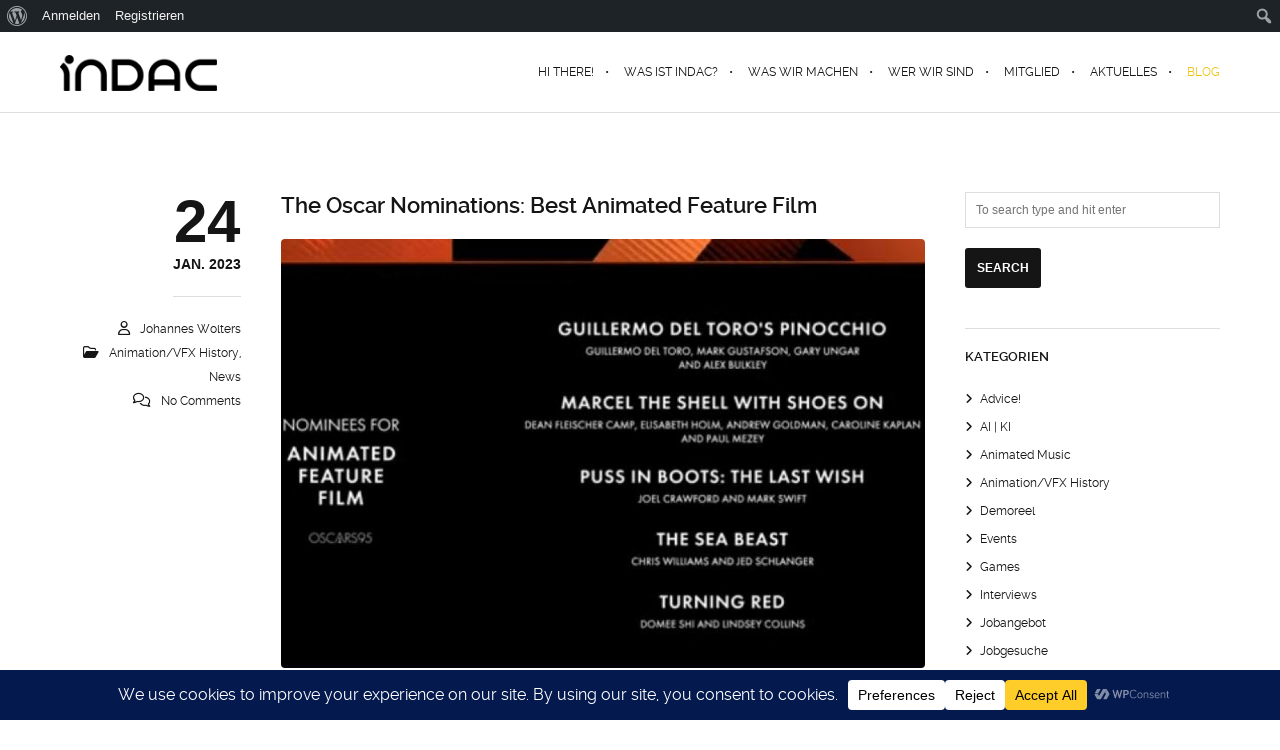

--- FILE ---
content_type: text/html; charset=UTF-8
request_url: https://indac.org/blog/the-oscar-nominations-best-animated-feature-film/
body_size: 193403
content:
<!DOCTYPE html>
<html dir="ltr" lang="de" prefix="og: https://ogp.me/ns#" class="ut-no-js">
<!--
##########################################################################################
BROOKLYN WORDPRESS THEME BY UNITED THEMES™

DESIGNED BY MARCEL MOERKENS
DEVELOPED BY UNITED THEMES™ (A BRAND OF DIGISHARK© LLC)

© 2011-2026 BROOKLYN WORDPRESS THEME
POWERED BY UNITED THEMES™
ALL RIGHTS RESERVED

UNITED THEMES™
WEB DEVELOPMENT FORGE EST.2011
WWW.UNITEDTHEMES.COM

Version: 4.9.9.5r
##########################################################################################
-->
<head>
    <meta charset="UTF-8">
    <meta name="viewport" content="width=device-width, initial-scale=1">

    
    
        <meta property="og:url" content="https://indac.org/blog/the-oscar-nominations-best-animated-feature-film/"/>
<meta property="og:title" content="The Oscar Nominations: Best Animated Feature Film" />
<meta property="og:description" content="95th OSCARS® NOMINATIONS ANNOUNCED , 2023 95th OSCARS® NOMINATIONS ANNOUNCED THE OSCARS SET TO AIR LIVE, MARCH 12, ON ABC LOS ANGELES, CA – Oscar®-winning actor-producer Riz Ahmed and actor Allison Williams announced the 95th Oscars® nominations today (January 24),&hellip;" />
<meta property="og:type" content="article" />
<meta property="og:image" content="https://indac.org/wp-content/uploads/2023/01/seabeast-300x151.jpg" />
        <meta name="description" content="Es gibt eine deutsche Animationsszene">

        
    <!-- RSS & Pingbacks -->
	<link rel="pingback" href="https://indac.org/xmlrpc.php" />
    <link rel="profile" href="https://gmpg.org/xfn/11">
    
    <!-- Favicon -->
	        
                        
        <link rel="shortcut&#x20;icon" href="https://indac.org/wp-content/uploads/2015/07/indac_favicon.gif" type="image/gif" />
        <link rel="icon" href="https://indac.org/wp-content/uploads/2015/07/indac_favicon.gif" type="image/gif" />

    
    <!-- Apple Touch Icons -->
    
    
    
    
    
    <title>The Oscar Nominations: Best Animated Feature Film - INDAC</title>

		<!-- All in One SEO 4.9.3 - aioseo.com -->
	<meta name="description" content="95th OSCARS® NOMINATIONS ANNOUNCED , 2023 95th OSCARS® NOMINATIONS ANNOUNCED THE OSCARS SET TO AIR LIVE, MARCH 12, ON ABC LOS ANGELES, CA – Oscar®-winning actor-producer Riz Ahmed and actor Allison Williams announced the 95th Oscars® nominations today (January 24), live from the Academy’s Samuel Goldwyn Theater via a global live stream on Oscar.com, Oscars.org" />
	<meta name="robots" content="max-image-preview:large" />
	<meta name="author" content="Johannes Wolters"/>
	<link rel="canonical" href="https://indac.org/blog/the-oscar-nominations-best-animated-feature-film/" />
	<meta name="generator" content="All in One SEO (AIOSEO) 4.9.3" />
		<meta property="og:locale" content="de_DE" />
		<meta property="og:site_name" content="INDAC - Es gibt eine deutsche Animationsszene" />
		<meta property="og:type" content="article" />
		<meta property="og:title" content="The Oscar Nominations: Best Animated Feature Film - INDAC" />
		<meta property="og:description" content="95th OSCARS® NOMINATIONS ANNOUNCED , 2023 95th OSCARS® NOMINATIONS ANNOUNCED THE OSCARS SET TO AIR LIVE, MARCH 12, ON ABC LOS ANGELES, CA – Oscar®-winning actor-producer Riz Ahmed and actor Allison Williams announced the 95th Oscars® nominations today (January 24), live from the Academy’s Samuel Goldwyn Theater via a global live stream on Oscar.com, Oscars.org" />
		<meta property="og:url" content="https://indac.org/blog/the-oscar-nominations-best-animated-feature-film/" />
		<meta property="article:published_time" content="2023-01-24T13:52:32+00:00" />
		<meta property="article:modified_time" content="2023-01-24T14:24:21+00:00" />
		<meta name="twitter:card" content="summary_large_image" />
		<meta name="twitter:title" content="The Oscar Nominations: Best Animated Feature Film - INDAC" />
		<meta name="twitter:description" content="95th OSCARS® NOMINATIONS ANNOUNCED , 2023 95th OSCARS® NOMINATIONS ANNOUNCED THE OSCARS SET TO AIR LIVE, MARCH 12, ON ABC LOS ANGELES, CA – Oscar®-winning actor-producer Riz Ahmed and actor Allison Williams announced the 95th Oscars® nominations today (January 24), live from the Academy’s Samuel Goldwyn Theater via a global live stream on Oscar.com, Oscars.org" />
		<script type="application/ld+json" class="aioseo-schema">
			{"@context":"https:\/\/schema.org","@graph":[{"@type":"BlogPosting","@id":"https:\/\/indac.org\/blog\/the-oscar-nominations-best-animated-feature-film\/#blogposting","name":"The Oscar Nominations: Best Animated Feature Film - INDAC","headline":"The Oscar Nominations: Best Animated Feature Film","author":{"@id":"https:\/\/indac.org\/blog\/author\/johannes\/#author"},"publisher":{"@id":"https:\/\/indac.org\/#organization"},"image":{"@type":"ImageObject","url":"https:\/\/indac.org\/wp-content\/uploads\/2023\/01\/seabeast.jpg","width":849,"height":426},"datePublished":"2023-01-24T14:52:32+01:00","dateModified":"2023-01-24T15:24:21+01:00","inLanguage":"de-DE","mainEntityOfPage":{"@id":"https:\/\/indac.org\/blog\/the-oscar-nominations-best-animated-feature-film\/#webpage"},"isPartOf":{"@id":"https:\/\/indac.org\/blog\/the-oscar-nominations-best-animated-feature-film\/#webpage"},"articleSection":"Animation\/VFX History, News, Alex Bulkley, Andrew Goldman, Caroline Kaplan, Chris Williams, Dean Fleischer-Camp, Domee Shi, Elisabeth Holm, Gary Ungar, guillermo del toro, Jed Schlager, joel crawford, Lindsey Collins, Marcel the Shell with Shoes On, Mark Gustafson, Mark Swift, Paul Mezey, Puss in Boots: The Last Wish, The Seabeast, Turning Red"},{"@type":"BreadcrumbList","@id":"https:\/\/indac.org\/blog\/the-oscar-nominations-best-animated-feature-film\/#breadcrumblist","itemListElement":[{"@type":"ListItem","@id":"https:\/\/indac.org#listItem","position":1,"name":"Startseite","item":"https:\/\/indac.org","nextItem":{"@type":"ListItem","@id":"https:\/\/indac.org\/kategorie\/news\/#listItem","name":"News"}},{"@type":"ListItem","@id":"https:\/\/indac.org\/kategorie\/news\/#listItem","position":2,"name":"News","item":"https:\/\/indac.org\/kategorie\/news\/","nextItem":{"@type":"ListItem","@id":"https:\/\/indac.org\/blog\/the-oscar-nominations-best-animated-feature-film\/#listItem","name":"The Oscar Nominations: Best Animated Feature Film"},"previousItem":{"@type":"ListItem","@id":"https:\/\/indac.org#listItem","name":"Startseite"}},{"@type":"ListItem","@id":"https:\/\/indac.org\/blog\/the-oscar-nominations-best-animated-feature-film\/#listItem","position":3,"name":"The Oscar Nominations: Best Animated Feature Film","previousItem":{"@type":"ListItem","@id":"https:\/\/indac.org\/kategorie\/news\/#listItem","name":"News"}}]},{"@type":"Organization","@id":"https:\/\/indac.org\/#organization","name":"INDAC","description":"Es gibt eine deutsche Animationsszene","url":"https:\/\/indac.org\/","email":"info@indac.org","telephone":"+4915736240344","foundingDate":"2003-09-07","numberOfEmployees":{"@type":"QuantitativeValue","value":1},"logo":{"@type":"ImageObject","url":"https:\/\/indac.org\/wp-content\/uploads\/2015\/06\/0d4fb83e-e226-44ee-84f3-87c569a64971.jpg","@id":"https:\/\/indac.org\/blog\/the-oscar-nominations-best-animated-feature-film\/#organizationLogo","width":696,"height":300},"image":{"@id":"https:\/\/indac.org\/blog\/the-oscar-nominations-best-animated-feature-film\/#organizationLogo"}},{"@type":"Person","@id":"https:\/\/indac.org\/blog\/author\/johannes\/#author","url":"https:\/\/indac.org\/blog\/author\/johannes\/","name":"Johannes Wolters","image":{"@type":"ImageObject","@id":"https:\/\/indac.org\/blog\/the-oscar-nominations-best-animated-feature-film\/#authorImage","url":"https:\/\/indac.org\/wp-content\/uploads\/avatars\/3\/de878e4085dde46598a15ae70476bf19-bpfull.jpg","width":96,"height":96,"caption":"Johannes Wolters"}},{"@type":"WebPage","@id":"https:\/\/indac.org\/blog\/the-oscar-nominations-best-animated-feature-film\/#webpage","url":"https:\/\/indac.org\/blog\/the-oscar-nominations-best-animated-feature-film\/","name":"The Oscar Nominations: Best Animated Feature Film - INDAC","description":"95th OSCARS\u00ae NOMINATIONS ANNOUNCED , 2023 95th OSCARS\u00ae NOMINATIONS ANNOUNCED THE OSCARS SET TO AIR LIVE, MARCH 12, ON ABC LOS ANGELES, CA \u2013 Oscar\u00ae-winning actor-producer Riz Ahmed and actor Allison Williams announced the 95th Oscars\u00ae nominations today (January 24), live from the Academy\u2019s Samuel Goldwyn Theater via a global live stream on Oscar.com, Oscars.org","inLanguage":"de-DE","isPartOf":{"@id":"https:\/\/indac.org\/#website"},"breadcrumb":{"@id":"https:\/\/indac.org\/blog\/the-oscar-nominations-best-animated-feature-film\/#breadcrumblist"},"author":{"@id":"https:\/\/indac.org\/blog\/author\/johannes\/#author"},"creator":{"@id":"https:\/\/indac.org\/blog\/author\/johannes\/#author"},"image":{"@type":"ImageObject","url":"https:\/\/indac.org\/wp-content\/uploads\/2023\/01\/seabeast.jpg","@id":"https:\/\/indac.org\/blog\/the-oscar-nominations-best-animated-feature-film\/#mainImage","width":849,"height":426},"primaryImageOfPage":{"@id":"https:\/\/indac.org\/blog\/the-oscar-nominations-best-animated-feature-film\/#mainImage"},"datePublished":"2023-01-24T14:52:32+01:00","dateModified":"2023-01-24T15:24:21+01:00"},{"@type":"WebSite","@id":"https:\/\/indac.org\/#website","url":"https:\/\/indac.org\/","name":"INDAC","alternateName":"International Nights & Days of Animation Cologne","description":"Es gibt eine deutsche Animationsszene","inLanguage":"de-DE","publisher":{"@id":"https:\/\/indac.org\/#organization"}}]}
		</script>
		<!-- All in One SEO -->

<link rel="alternate" type="application/rss+xml" title="INDAC &raquo; Feed" href="https://indac.org/feed/" />
<link rel="alternate" type="application/rss+xml" title="INDAC &raquo; Kommentar-Feed" href="https://indac.org/comments/feed/" />
<link rel="alternate" type="application/rss+xml" title="INDAC &raquo; Kommentar-Feed zu The Oscar Nominations: Best Animated Feature Film" href="https://indac.org/blog/the-oscar-nominations-best-animated-feature-film/feed/" />
<link rel="alternate" title="oEmbed (JSON)" type="application/json+oembed" href="https://indac.org/wp-json/oembed/1.0/embed?url=https%3A%2F%2Findac.org%2Fblog%2Fthe-oscar-nominations-best-animated-feature-film%2F" />
<link rel="alternate" title="oEmbed (XML)" type="text/xml+oembed" href="https://indac.org/wp-json/oembed/1.0/embed?url=https%3A%2F%2Findac.org%2Fblog%2Fthe-oscar-nominations-best-animated-feature-film%2F&#038;format=xml" />
<script data-cfasync="false" data-wpfc-render="false">
		(function () {
			window.dataLayer = window.dataLayer || [];function gtag(){dataLayer.push(arguments);}

			// Set the developer ID.
			gtag('set', 'developer_id.dMmRkYz', true);

			// Set default consent state based on plugin settings.
			gtag('consent', 'default', {
				'ad_storage': 'denied',
				'analytics_storage': 'denied',
				'ad_user_data': 'denied',
				'ad_personalization': 'denied',
				'security_storage': 'granted',
				'functionality_storage': 'granted',
				'wait_for_update': 500,
			});
		})();
	</script>		<!-- This site uses the Google Analytics by ExactMetrics plugin v8.11.1 - Using Analytics tracking - https://www.exactmetrics.com/ -->
							<script src="//www.googletagmanager.com/gtag/js?id=G-NJEPR76BEC"  data-cfasync="false" data-wpfc-render="false" type="text/javascript" async></script>
			<script data-cfasync="false" data-wpfc-render="false" type="text/javascript">
				var em_version = '8.11.1';
				var em_track_user = true;
				var em_no_track_reason = '';
								var ExactMetricsDefaultLocations = {"page_location":"https:\/\/indac.org\/blog\/the-oscar-nominations-best-animated-feature-film\/"};
								if ( typeof ExactMetricsPrivacyGuardFilter === 'function' ) {
					var ExactMetricsLocations = (typeof ExactMetricsExcludeQuery === 'object') ? ExactMetricsPrivacyGuardFilter( ExactMetricsExcludeQuery ) : ExactMetricsPrivacyGuardFilter( ExactMetricsDefaultLocations );
				} else {
					var ExactMetricsLocations = (typeof ExactMetricsExcludeQuery === 'object') ? ExactMetricsExcludeQuery : ExactMetricsDefaultLocations;
				}

								var disableStrs = [
										'ga-disable-G-NJEPR76BEC',
									];

				/* Function to detect opted out users */
				function __gtagTrackerIsOptedOut() {
					for (var index = 0; index < disableStrs.length; index++) {
						if (document.cookie.indexOf(disableStrs[index] + '=true') > -1) {
							return true;
						}
					}

					return false;
				}

				/* Disable tracking if the opt-out cookie exists. */
				if (__gtagTrackerIsOptedOut()) {
					for (var index = 0; index < disableStrs.length; index++) {
						window[disableStrs[index]] = true;
					}
				}

				/* Opt-out function */
				function __gtagTrackerOptout() {
					for (var index = 0; index < disableStrs.length; index++) {
						document.cookie = disableStrs[index] + '=true; expires=Thu, 31 Dec 2099 23:59:59 UTC; path=/';
						window[disableStrs[index]] = true;
					}
				}

				if ('undefined' === typeof gaOptout) {
					function gaOptout() {
						__gtagTrackerOptout();
					}
				}
								window.dataLayer = window.dataLayer || [];

				window.ExactMetricsDualTracker = {
					helpers: {},
					trackers: {},
				};
				if (em_track_user) {
					function __gtagDataLayer() {
						dataLayer.push(arguments);
					}

					function __gtagTracker(type, name, parameters) {
						if (!parameters) {
							parameters = {};
						}

						if (parameters.send_to) {
							__gtagDataLayer.apply(null, arguments);
							return;
						}

						if (type === 'event') {
														parameters.send_to = exactmetrics_frontend.v4_id;
							var hookName = name;
							if (typeof parameters['event_category'] !== 'undefined') {
								hookName = parameters['event_category'] + ':' + name;
							}

							if (typeof ExactMetricsDualTracker.trackers[hookName] !== 'undefined') {
								ExactMetricsDualTracker.trackers[hookName](parameters);
							} else {
								__gtagDataLayer('event', name, parameters);
							}
							
						} else {
							__gtagDataLayer.apply(null, arguments);
						}
					}

					__gtagTracker('js', new Date());
					__gtagTracker('set', {
						'developer_id.dNDMyYj': true,
											});
					if ( ExactMetricsLocations.page_location ) {
						__gtagTracker('set', ExactMetricsLocations);
					}
										__gtagTracker('config', 'G-NJEPR76BEC', {"forceSSL":"true"} );
										window.gtag = __gtagTracker;										(function () {
						/* https://developers.google.com/analytics/devguides/collection/analyticsjs/ */
						/* ga and __gaTracker compatibility shim. */
						var noopfn = function () {
							return null;
						};
						var newtracker = function () {
							return new Tracker();
						};
						var Tracker = function () {
							return null;
						};
						var p = Tracker.prototype;
						p.get = noopfn;
						p.set = noopfn;
						p.send = function () {
							var args = Array.prototype.slice.call(arguments);
							args.unshift('send');
							__gaTracker.apply(null, args);
						};
						var __gaTracker = function () {
							var len = arguments.length;
							if (len === 0) {
								return;
							}
							var f = arguments[len - 1];
							if (typeof f !== 'object' || f === null || typeof f.hitCallback !== 'function') {
								if ('send' === arguments[0]) {
									var hitConverted, hitObject = false, action;
									if ('event' === arguments[1]) {
										if ('undefined' !== typeof arguments[3]) {
											hitObject = {
												'eventAction': arguments[3],
												'eventCategory': arguments[2],
												'eventLabel': arguments[4],
												'value': arguments[5] ? arguments[5] : 1,
											}
										}
									}
									if ('pageview' === arguments[1]) {
										if ('undefined' !== typeof arguments[2]) {
											hitObject = {
												'eventAction': 'page_view',
												'page_path': arguments[2],
											}
										}
									}
									if (typeof arguments[2] === 'object') {
										hitObject = arguments[2];
									}
									if (typeof arguments[5] === 'object') {
										Object.assign(hitObject, arguments[5]);
									}
									if ('undefined' !== typeof arguments[1].hitType) {
										hitObject = arguments[1];
										if ('pageview' === hitObject.hitType) {
											hitObject.eventAction = 'page_view';
										}
									}
									if (hitObject) {
										action = 'timing' === arguments[1].hitType ? 'timing_complete' : hitObject.eventAction;
										hitConverted = mapArgs(hitObject);
										__gtagTracker('event', action, hitConverted);
									}
								}
								return;
							}

							function mapArgs(args) {
								var arg, hit = {};
								var gaMap = {
									'eventCategory': 'event_category',
									'eventAction': 'event_action',
									'eventLabel': 'event_label',
									'eventValue': 'event_value',
									'nonInteraction': 'non_interaction',
									'timingCategory': 'event_category',
									'timingVar': 'name',
									'timingValue': 'value',
									'timingLabel': 'event_label',
									'page': 'page_path',
									'location': 'page_location',
									'title': 'page_title',
									'referrer' : 'page_referrer',
								};
								for (arg in args) {
																		if (!(!args.hasOwnProperty(arg) || !gaMap.hasOwnProperty(arg))) {
										hit[gaMap[arg]] = args[arg];
									} else {
										hit[arg] = args[arg];
									}
								}
								return hit;
							}

							try {
								f.hitCallback();
							} catch (ex) {
							}
						};
						__gaTracker.create = newtracker;
						__gaTracker.getByName = newtracker;
						__gaTracker.getAll = function () {
							return [];
						};
						__gaTracker.remove = noopfn;
						__gaTracker.loaded = true;
						window['__gaTracker'] = __gaTracker;
					})();
									} else {
										console.log("");
					(function () {
						function __gtagTracker() {
							return null;
						}

						window['__gtagTracker'] = __gtagTracker;
						window['gtag'] = __gtagTracker;
					})();
									}
			</script>
							<!-- / Google Analytics by ExactMetrics -->
		<style id='wp-img-auto-sizes-contain-inline-css' type='text/css'>
img:is([sizes=auto i],[sizes^="auto," i]){contain-intrinsic-size:3000px 1500px}
/*# sourceURL=wp-img-auto-sizes-contain-inline-css */
</style>
<link rel='stylesheet' id='dashicons-css' href='https://indac.org/wp-includes/css/dashicons.min.css?ver=beb3f96ee6999e2b3334e517c2ef53d2' type='text/css' media='all' />
<link rel='stylesheet' id='admin-bar-css' href='https://indac.org/wp-includes/css/admin-bar.min.css?ver=beb3f96ee6999e2b3334e517c2ef53d2' type='text/css' media='all' />
<style id='admin-bar-inline-css' type='text/css'>

		@media screen { html { margin-top: 32px !important; } }
		@media screen and ( max-width: 782px ) { html { margin-top: 46px !important; } }
	
@media print { #wpadminbar { display:none; } }
/*# sourceURL=admin-bar-inline-css */
</style>
<style id='classic-theme-styles-inline-css' type='text/css'>
/*! This file is auto-generated */
.wp-block-button__link{color:#fff;background-color:#32373c;border-radius:9999px;box-shadow:none;text-decoration:none;padding:calc(.667em + 2px) calc(1.333em + 2px);font-size:1.125em}.wp-block-file__button{background:#32373c;color:#fff;text-decoration:none}
/*# sourceURL=/wp-includes/css/classic-themes.min.css */
</style>
<link rel='stylesheet' id='bp-admin-bar-css' href='https://indac.org/wp-content/plugins/buddypress/bp-core/css/admin-bar.min.css?ver=14.4.0' type='text/css' media='all' />
<style id='calendar-style-inline-css' type='text/css'>
    .calnk a:hover {
        background-position:0 0;
        text-decoration:none;  
        color:#000000;
        border-bottom:1px dotted #000000;
     }
    .calnk a:visited {
        text-decoration:none;
        color:#000000;
        border-bottom:1px dotted #000000;
    }
    .calnk a {
        text-decoration:none; 
        color:#000000; 
        border-bottom:1px dotted #000000;
    }
    .calnk a span { 
        display:none; 
    }
    .calnk a:hover span {
        color:#333333; 
        background:#f0c333; 
        display:block;
        position:absolute; 
        margin-top:1px; 
        padding:5px; 
        width:150px; 
        z-index:100;
        line-height:1.2em;
    }
    .calendar-table {
        border:0 !important;
        width:100% !important;
        border-collapse:separate !important;
        border-spacing:2px !important;
    }
    .calendar-heading {
        height:25px;
        text-align:center;
        background-color:#f0f0f0;
    }
    .calendar-next {
        width:20%;
        text-align:center;
        border:none;
    }
    .calendar-prev {
        width:20%;
        text-align:center;
        border:none;
    }
    .calendar-month {
        width:60%;
        text-align:center;
        font-weight:bold;
        border:none;
    }
    .normal-day-heading {
        text-align:center;
        width:25px;
        height:25px;
        font-size:0.8em;
        border:1px solid #DFE6DE;
        background-color:#e3e3e3;
    }
    .weekend-heading {
        text-align:center;
        width:25px;
        height:25px;
        font-size:0.8em;
        border:1px solid #DFE6DE;
        background-color:#e3e3e3;
        color:#FF0000;
    }
    .day-with-date {
        vertical-align:text-top;
        text-align:left;
        width:60px;
        height:60px;
        border:1px solid #DFE6DE;
    }
    .no-events {

    }
    .day-without-date {
        width:60px;
        height:60px;
        border:1px solid #E9F0E8;
    }
    span.weekend {
        color:#FF0000;
    }
    .current-day {
        vertical-align:text-top;
        text-align:left;
        width:60px;
        height:60px;
        border:1px solid #BFBFBF;
        background-color:#f0f0f0;
    }
    span.event {
        font-size:0.75em;
    }
    .kjo-link {
        font-size:0.75em;
        text-align:center;
    }
    .calendar-date-switcher {
        height:25px;
        text-align:center;
        border:1px solid #D6DED5;
        background-color:#f0f0f0;
    }
    .calendar-date-switcher form {
        margin:2px;
    }
    .calendar-date-switcher input {
        border:1px #D6DED5 solid;
        margin:0;
    }
    .calendar-date-switcher input[type=submit] {
        padding:3px 10px;
    }
    .calendar-date-switcher select {
        border:1px #D6DED5 solid;
        margin:0;
    }
    .calnk a:hover span span.event-title {
        padding:0;
        text-align:center;
        font-weight:bold;
        font-size:1.2em;
        margin-left:0px;
    }
    .calnk a:hover span span.event-title-break {
        width:96%;
        text-align:center;
        height:1px;
        margin-top:5px;
        margin-right:2%;
        padding:0;
        background-color:#000000;
        margin-left:0px;
    }
    .calnk a:hover span span.event-content-break {
        width:96%;
        text-align:center;
        height:1px;
        margin-top:5px;
        margin-right:2%;
        padding:0;
        background-color:#000000;
        margin-left:0px;
    }
    .page-upcoming-events {
        font-size:80%;
    }
    .page-todays-events {
        font-size:80%;
    }
    .calendar-table table,tbody,tr,td {
        margin:0 !important;
        padding:0 !important;
    }
    table.calendar-table {
        margin-bottom:5px !important;
    }
    .cat-key {
        width:100%;
        margin-top:30px;
        padding:5px;
        border:0 !important;
    }
    .cal-separate {
       border:0 !important;
       margin-top:10px;
    }
    table.cat-key {
       margin-top:5px !important;
       border:1px solid #DFE6DE !important;
       border-collapse:separate !important;
       border-spacing:4px !important;
       margin-left:2px !important;
       width:99.5% !important;
       margin-bottom:5px !important;
    }
    .minical-day {
       background-color:#f0c333;
    }
    .cat-key td {
       border:0 !important;
    }
/*# sourceURL=calendar-style-inline-css */
</style>
<link rel='stylesheet' id='contact-form-7-css' href='https://indac.org/wp-content/plugins/contact-form-7/includes/css/styles.css?ver=6.1.4' type='text/css' media='all' />
<link rel='stylesheet' id='ut-core-font-and-icons-css' href='https://indac.org/wp-content/themes/brooklyn/css/ut.core.fonts.min.css?ver=beb3f96ee6999e2b3334e517c2ef53d2' type='text/css' media='all' />
<link rel='stylesheet' id='ut-core-plugins-css' href='https://indac.org/wp-content/themes/brooklyn/css/ut.core.plugins.min.css?ver=beb3f96ee6999e2b3334e517c2ef53d2' type='text/css' media='all' />
<link rel='stylesheet' id='js_composer_front-css' href='https://indac.org/wp-content/plugins/js_composer/assets/css/js_composer.min.css?ver=8.8.8' type='text/css' media='all' />
<link rel='stylesheet' id='ut-shortcodes-css' href='https://indac.org/wp-content/themes/brooklyn/css/ut.scodes.min.css?ver=beb3f96ee6999e2b3334e517c2ef53d2' type='text/css' media='all' />
<link rel='stylesheet' id='ut-vc-shortcodes-css' href='https://indac.org/wp-content/themes/brooklyn/css/ut.vc.min.css?ver=beb3f96ee6999e2b3334e517c2ef53d2' type='text/css' media='all' />
<link rel='stylesheet' id='ut-main-style-css' href='https://indac.org/wp-content/themes/brooklyn/style.css?ver=4.9.9.5' type='text/css' media='all' />
<link rel='stylesheet' id='ut-theme-style-css' href='https://indac.org/wp-content/themes/brooklyn/css/ut.theme.min.css?ver=4.9.9.5' type='text/css' media='all' />
<script type="text/javascript" src="https://indac.org/wp-content/plugins/google-analytics-dashboard-for-wp/assets/js/frontend-gtag.min.js?ver=8.11.1" id="exactmetrics-frontend-script-js" async="async" data-wp-strategy="async"></script>
<script data-cfasync="false" data-wpfc-render="false" type="text/javascript" id='exactmetrics-frontend-script-js-extra'>/* <![CDATA[ */
var exactmetrics_frontend = {"js_events_tracking":"true","download_extensions":"zip,mp3,mpeg,pdf,docx,pptx,xlsx,rar","inbound_paths":"[{\"path\":\"\\\/go\\\/\",\"label\":\"affiliate\"},{\"path\":\"\\\/recommend\\\/\",\"label\":\"affiliate\"}]","home_url":"https:\/\/indac.org","hash_tracking":"false","v4_id":"G-NJEPR76BEC"};/* ]]> */
</script>
<script type="text/javascript" src="https://indac.org/wp-includes/js/jquery/jquery.min.js?ver=3.7.1" id="jquery-core-js"></script>
<script type="text/javascript" src="https://indac.org/wp-includes/js/jquery/jquery-migrate.min.js?ver=3.4.1" id="jquery-migrate-js"></script>
<script type="text/javascript" id="jquery-js-after">
/* <![CDATA[ */
var pluginsLoadedParams = {"distortion":{"scriptUrl":["https:\/\/indac.org\/wp-content\/themes\/brooklyn\/js\/three\/three.min.js","https:\/\/indac.org\/wp-content\/themes\/brooklyn\/js\/ut-distortion.min.js"]},"flickity":{"scriptUrl":["https:\/\/indac.org\/wp-content\/themes\/brooklyn\/js\/flickity\/flickity.pkgd.min.js"]},"flexslider":{"styleUrl":[{"url":"https:\/\/indac.org\/wp-content\/themes\/brooklyn\/css\/flexslider.min.css","dependency":"#ut-main-style-css"}],"scriptUrl":["https:\/\/indac.org\/wp-content\/themes\/brooklyn\/js\/ut-flexslider.min.js"]},"lightGallery":{"styleUrl":[{"url":"https:\/\/indac.org\/wp-content\/themes\/brooklyn\/assets\/vendor\/lightGallery\/css\/lightgallery.min.css","dependency":"#ut-main-style-css"}],"scriptUrl":["https:\/\/indac.org\/wp-content\/themes\/brooklyn\/assets\/vendor\/lightGallery\/js\/lightgallery-all.min.js"]},"swiper":{"styleUrl":[{"url":"https:\/\/indac.org\/wp-content\/themes\/brooklyn\/assets\/vendor\/swiper\/swiper-bundle.min.css","dependency":"#ut-main-style-css"}],"scriptUrl":["https:\/\/indac.org\/wp-content\/themes\/brooklyn\/assets\/vendor\/swiper\/swiper-bundle.min.js"]},"gsap":{"scriptUrl":["https:\/\/indac.org\/wp-content\/themes\/brooklyn\/assets\/vendor\/gsap\/gsap.min.js"]},"gsap-ScrollTrigger":{"scriptUrl":["https:\/\/indac.org\/wp-content\/themes\/brooklyn\/assets\/vendor\/gsap\/ScrollTrigger.min.js"]},"gsap-draggable":{"scriptUrl":["https:\/\/indac.org\/wp-content\/themes\/brooklyn\/assets\/vendor\/gsap\/Draggable.min.js"]},"simplebar":{"scriptUrl":["https:\/\/indac.org\/wp-content\/themes\/brooklyn\/js\/simplebar\/simplebar.js"]},"isotope":{"scriptUrl":["https:\/\/indac.org\/wp-content\/plugins\/ut-shortcodes\/js\/plugins\/isotope\/isotope.pkgd.min.js"]},"tweenmax":{"scriptUrl":["https:\/\/indac.org\/wp-content\/themes\/brooklyn\/js\/greensock\/TweenMax.min.js"]},"stickit":{"scriptUrl":["https:\/\/indac.org\/wp-content\/themes\/brooklyn\/js\/stickit\/stickit.min.js"]},"fitVids":{"scriptUrl":["https:\/\/indac.org\/wp-content\/themes\/brooklyn\/js\/fitvid\/fitvid.min.js"]},"typewriter":{"scriptUrl":["https:\/\/indac.org\/wp-content\/plugins\/ut-shortcodes\/js\/plugins\/typewriter\/typewriter.min.js"]},"particlesJS":{"scriptUrl":["https:\/\/indac.org\/wp-content\/themes\/brooklyn\/js\/particles.min.js"]},"auroraJS":{"scriptUrl":["https:\/\/indac.org\/wp-content\/themes\/brooklyn\/js\/noise\/noise.min.js","https:\/\/indac.org\/wp-content\/themes\/brooklyn\/js\/noise\/aurora.min.js"]},"swirlJS":{"scriptUrl":["https:\/\/indac.org\/wp-content\/themes\/brooklyn\/js\/noise\/noise.min.js","https:\/\/indac.org\/wp-content\/themes\/brooklyn\/js\/noise\/swirl.min.js"]},"shiftJS":{"scriptUrl":["https:\/\/indac.org\/wp-content\/themes\/brooklyn\/js\/noise\/noise.min.js","https:\/\/indac.org\/wp-content\/themes\/brooklyn\/js\/noise\/shift.min.js"]},"pipelineJS":{"scriptUrl":["https:\/\/indac.org\/wp-content\/themes\/brooklyn\/js\/noise\/noise.min.js","https:\/\/indac.org\/wp-content\/themes\/brooklyn\/js\/noise\/pipeline.min.js"]},"coalesceJS":{"scriptUrl":["https:\/\/indac.org\/wp-content\/themes\/brooklyn\/js\/noise\/noise.min.js","https:\/\/indac.org\/wp-content\/themes\/brooklyn\/js\/noise\/coalesce.min.js"]},"customcursor":{"scriptUrl":["https:\/\/indac.org\/wp-content\/themes\/brooklyn\/js\/ut-custom-cursor.min.js"]},"revealfx":{"scriptUrl":["https:\/\/indac.org\/wp-content\/themes\/brooklyn\/js\/anime\/anime.min.js","https:\/\/indac.org\/wp-content\/themes\/brooklyn\/js\/anime\/revealfx.min.js"]},"vivus":{"scriptUrl":["https:\/\/indac.org\/wp-content\/themes\/brooklyn\/js\/vivus\/vivus.min.js"]},"morphbox_base":{"scriptUrl":["https:\/\/indac.org\/wp-content\/themes\/brooklyn\/js\/three\/three.min.js","https:\/\/indac.org\/wp-content\/themes\/brooklyn\/js\/greensock\/TweenLite.min.js","https:\/\/indac.org\/wp-content\/themes\/brooklyn\/js\/greensock\/EasePack.min.js","https:\/\/indac.org\/wp-content\/themes\/brooklyn\/js\/greensock\/CSSPlugin.min.js"]},"morphbox":{"scriptUrl":["https:\/\/indac.org\/wp-content\/themes\/brooklyn\/js\/ut-morph-box.min.js"]},"buttonParticles":{"scriptUrl":["https:\/\/indac.org\/wp-content\/themes\/brooklyn\/js\/anime\/anime.min.js","https:\/\/indac.org\/wp-content\/themes\/brooklyn\/js\/anime\/button-particles.min.js"]},"ie_css_poly":{"scriptUrl":["https:\/\/indac.org\/wp-content\/themes\/brooklyn\/js\/ie11-js-poly.min.js"],"styleUrl":[{"url":"https:\/\/indac.org\/wp-content\/themes\/brooklyn\/css\/ie11-css-poly.min.css","dependency":"#ut-main-style-css"}]},"anime":{"scriptUrl":["https:\/\/indac.org\/wp-content\/themes\/brooklyn\/js\/anime\/anime.min.js"]},"reactslider":{"scriptUrl":["https:\/\/indac.org\/wp-content\/themes\/brooklyn\/js\/ut-react-slider.min.js"]},"ytplayer":{"scriptUrl":["https:\/\/indac.org\/wp-content\/themes\/brooklyn\/js\/jquery.mb.YTPlayer.min.js"]},"vimeo":{"scriptUrl":["https:\/\/indac.org\/wp-content\/themes\/brooklyn\/js\/vimeo.player.min.js","https:\/\/indac.org\/wp-content\/themes\/brooklyn\/js\/jquery.vimelar.min.js"]},"videolib":{"scriptUrl":["https:\/\/indac.org\/wp-content\/themes\/brooklyn\/js\/ut-videoplayer-lib.min.js"]},"draggableGallery":{"styleUrl":[{"url":"https:\/\/indac.org\/wp-content\/plugins\/ut-shortcodes\/\/shortcodes\/draggable-gallery\/css\/draggable-gallery.min.css","dependency":"#ut-main-style-css"}],"scriptUrl":["https:\/\/indac.org\/wp-content\/themes\/brooklyn\/assets\/vendor\/gsap\/gsap.min.js","https:\/\/indac.org\/wp-content\/themes\/brooklyn\/assets\/vendor\/gsap\/ScrollTrigger.min.js","https:\/\/indac.org\/wp-content\/themes\/brooklyn\/assets\/vendor\/gsap\/Draggable.min.js","https:\/\/indac.org\/wp-content\/plugins\/ut-shortcodes\/\/shortcodes\/draggable-gallery\/js\/draggable-gallery.min.js"]},"masonry":{"scriptUrl":["https:\/\/indac.org\/wp-content\/plugins\/ut-portfolio\/assets\/js\/jquery.utmasonry.min.js"]},"accordion":{"scriptUrl":["https:\/\/indac.org\/wp-content\/plugins\/ut-shortcodes\/js\/plugins\/accordion\/accordion.min.js"]},"comparison":{"scriptUrl":["https:\/\/indac.org\/wp-content\/plugins\/ut-shortcodes\/js\/ut.comparisonslider.min.js"]},"boostrap":{"scriptUrl":["https:\/\/indac.org\/wp-content\/plugins\/ut-shortcodes\/js\/plugins\/bootstrap\/bootstrap.min.js"]},"countup":{"scriptUrl":["https:\/\/indac.org\/wp-content\/plugins\/ut-shortcodes\/js\/plugins\/countup\/countup.min.js"]},"bounty":{"scriptUrl":["https:\/\/indac.org\/wp-content\/plugins\/ut-shortcodes\/js\/plugins\/bounty\/bounty.min.js"]},"slot":{"scriptUrl":["https:\/\/indac.org\/wp-content\/plugins\/ut-shortcodes\/js\/plugins\/slot\/ut.slotmachine.min.js"]},"owl":{"styleUrl":[{"url":"https:\/\/indac.org\/wp-content\/plugins\/ut-shortcodes\/js\/plugins\/owlsider\/css\/owl.carousel.min.css"}],"scriptUrl":["https:\/\/indac.org\/wp-content\/plugins\/ut-shortcodes\/js\/plugins\/owlsider\/js\/owl.carousel.min.js"]},"pie_chart":{"scriptUrl":["https:\/\/indac.org\/wp-content\/plugins\/ut-shortcodes\/js\/plugins\/chartjs\/Chart.bundle.min.js"]},"tilt":{"scriptUrl":["https:\/\/indac.org\/wp-content\/plugins\/ut-shortcodes\/js\/plugins\/tilt\/tilt.jquery.min.js"]}};
(function($){"use strict";function is_ms_ie(){const ua=window.navigator.userAgent;const msie=ua.indexOf("MSIE ");window.isMsIE=msie>0||!!navigator.userAgent.match(/Trident.*rv\:11\./);}
is_ms_ie();var loaded_resources=[],loaded_files=[],loading_files=[],callback_queue=[];function delete_from_array(array,source){var index=array.indexOf(source);if(index>-1){array.splice(index,1);}}
function check_loaded(needle,haystack){for(var i=0;i<needle.length;i++){if(haystack.indexOf(needle[i])===-1){return false;}}
return true;}
function check_callback_queue(){var i;var _callback_queue=callback_queue.slice();for(i=0;i<_callback_queue.length;i++){if(check_loaded(pluginsLoadedParams[_callback_queue[i][0]].scriptUrl,loaded_files)){callback_queue.splice(i,1);if(typeof _callback_queue[i][2]==='function'){_callback_queue[i][2](_callback_queue[i][1]);}}}}
$.getMultiScripts=function(arr,settings){var _arr=$.map(arr,function(scr){loading_files.push(scr);return $.getScript(scr);});_arr.push($.Deferred(function(deferred){$(deferred.resolve);}));return $.when.apply($,_arr);};var check_plugin=function(dom_element,settings){if(!dom_element.length||pluginsLoadedParams[settings.source]===undefined){return;}
if(settings.ieblock!=='undefined'&&settings.ieblock&&window.isMsIE){return;}
if(typeof $.fn[settings.plugin]!=='undefined'||typeof window[settings.plugin]!=='undefined'){if(typeof settings.callback==='function'){settings.callback(dom_element);}}else{$.ajaxSetup({cache:true});if(pluginsLoadedParams[settings.source].styleUrl!==undefined){$.each(pluginsLoadedParams[settings.source].styleUrl,function(index){if(pluginsLoadedParams[settings.source].styleUrl[index]['dependency']!==undefined&&$(pluginsLoadedParams[settings.source].styleUrl[index]['dependency']).length){$('<link/>',{rel:'stylesheet',href:pluginsLoadedParams[settings.source].styleUrl[index]['url']}).insertBefore(pluginsLoadedParams[settings.source].styleUrl[index]['dependency']);}else{$('<link/>',{rel:'stylesheet',href:pluginsLoadedParams[settings.source].styleUrl[index]['url']}).appendTo('head');}
pluginsLoadedParams[settings.source].styleUrl.splice(index,1);});}
if(loaded_resources.indexOf(settings.source)!==-1){if(typeof settings.callback==='function'){settings.callback(dom_element);return true;}}
var files_to_load=pluginsLoadedParams[settings.source].scriptUrl.slice();$.each(files_to_load,function(index,element){if(element!==undefined&&loaded_files.indexOf(element)>-1){delete_from_array(files_to_load,element);}});var _files_to_load=files_to_load.slice();$.each(_files_to_load,function(index,element){if(element!==undefined&&loading_files.indexOf(element)>-1){delete_from_array(files_to_load,element);let _settings=Object.assign({},settings);callback_queue.push([_settings.source,dom_element,_settings.callback]);}});if(files_to_load.length){$.getMultiScripts(files_to_load,settings).done(function(){loaded_resources.push(settings.source);$.each(files_to_load,function(index,element){loaded_files.push(element);});check_callback_queue();if(typeof settings.callback==='function'){settings.callback(dom_element);}});}}};jQuery.fn.ut_require_js=function(settings){check_plugin(this,settings);};$(document).on('click','.ut-wait-for-plugin',function(event){event.stopImmediatePropagation();event.preventDefault();return'';});})(jQuery);
//# sourceURL=jquery-js-after
/* ]]> */
</script>
<script type="text/javascript" src="//indac.org/wp-content/plugins/revslider/sr6/assets/js/rbtools.min.js?ver=6.7.37" async id="tp-tools-js"></script>
<script type="text/javascript" src="//indac.org/wp-content/plugins/revslider/sr6/assets/js/rs6.min.js?ver=6.7.37" async id="revmin-js"></script>
<script type="text/javascript" src="https://indac.org/wp-content/plugins/ut-shortcodes/js/plugins/modernizr/modernizr.min.js?ver=2.6.2" id="modernizr-js"></script>
<script type="text/javascript" src="https://indac.org/wp-content/themes/brooklyn/js/ut-scriptlibrary.min.js?ver=4.9.9.5" id="ut-scriptlibrary-js"></script>
<script></script><link rel="https://api.w.org/" href="https://indac.org/wp-json/" /><link rel="alternate" title="JSON" type="application/json" href="https://indac.org/wp-json/wp/v2/posts/50581" /><link rel="EditURI" type="application/rsd+xml" title="RSD" href="https://indac.org/xmlrpc.php?rsd" />

<link rel='shortlink' href='https://indac.org/?p=50581' />

	<script type="text/javascript">var ajaxurl = 'https://indac.org/wp-admin/admin-ajax.php';</script>

<style>
    .ut-video-container {
        z-index: unset;
    }
    #ut-hero .ut-video-container {
        z-index: 1 !important;
    }</style><style id="ut-spacing-custom-css" type="text/css">.vc_section[data-vc-full-width] > .ut-row-has-filled-cols:not([data-vc-full-width]) {margin-left: 20px;margin-right: 20px;}@media (max-width: 767px) {.vc_section > .vc_row-has-fill.ut-row-has-filled-cols.vc_column-gap-1 { padding-top: 79.5px;padding-bottom: 79.5px;}.vc_section > .vc_row-has-fill.ut-row-has-filled-cols.vc_column-gap-2 { padding-top: 79px;padding-bottom: 79px;}.vc_section > .vc_row-has-fill.ut-row-has-filled-cols.vc_column-gap-3 { padding-top: 78.5px;padding-bottom: 78.5px;}.vc_section > .vc_row-has-fill.ut-row-has-filled-cols.vc_column-gap-4 { padding-top: 78px;padding-bottom: 78px;}.vc_section > .vc_row-has-fill.ut-row-has-filled-cols.vc_column-gap-5 { padding-top: 77.5px;padding-bottom: 77.5px;}.vc_section > .vc_row-has-fill.ut-row-has-filled-cols.vc_column-gap-10 { padding-top: 75px;padding-bottom: 75px;}.vc_section > .vc_row-has-fill.ut-row-has-filled-cols.vc_column-gap-15 { padding-top: 72.5px;padding-bottom: 72.5px;}.vc_section > .vc_row-has-fill.ut-row-has-filled-cols.vc_column-gap-20 { padding-top: 70px;padding-bottom: 70px;}.vc_section > .vc_row-has-fill.ut-row-has-filled-cols.vc_column-gap-25 { padding-top: 67.5px;padding-bottom: 67.5px;}.vc_section > .vc_row-has-fill.ut-row-has-filled-cols.vc_column-gap-30 { padding-top: 65px;padding-bottom: 65px;}.vc_section > .vc_row-has-fill.ut-row-has-filled-cols.vc_column-gap-35 { padding-top: 62.5px;padding-bottom: 62.5px;}.vc_section > .vc_row-has-fill.ut-row-has-filled-cols.vc_column-gap-40 { padding-top: 60px;padding-bottom: 60px;}}@media (max-width: 1024px) {.vc_row.vc_column-gap-0{ margin-left: -0px;margin-right: -0px;}.vc_row.vc_column-gap-1{ margin-left: -0.5px;margin-right: -0.5px;}.vc_row.vc_column-gap-2{ margin-left: -1px;margin-right: -1px;}.vc_row.vc_column-gap-3{ margin-left: -1.5px;margin-right: -1.5px;}.vc_row.vc_column-gap-4{ margin-left: -2px;margin-right: -2px;}.vc_row.vc_column-gap-5{ margin-left: -2.5px;margin-right: -2.5px;}.vc_row.vc_column-gap-10{ margin-left: -5px;margin-right: -5px;}.vc_row.vc_column-gap-15{ margin-left: -7.5px;margin-right: -7.5px;}.vc_row.vc_column-gap-20{ margin-left: -10px;margin-right: -10px;}.vc_row.vc_column-gap-25{ margin-left: -12.5px;margin-right: -12.5px;}.vc_row.vc_column-gap-30{ margin-left: -15px;margin-right: -15px;}.vc_row.vc_column-gap-35{ margin-left: -17.5px;margin-right: -17.5px;}.vc_row.vc_column-gap-40{ margin-left: -20px;margin-right: -20px;}.vc_section[data-vc-full-width] > .vc_row:not(.vc_row-has-fill).vc_column-gap-1 { margin-left: 19.5px;margin-right: 19.5px;}.vc_section[data-vc-full-width] > .vc_row:not(.vc_row-has-fill).vc_column-gap-2 { margin-left: 19px;margin-right: 19px;}.vc_section[data-vc-full-width] > .vc_row:not(.vc_row-has-fill).vc_column-gap-3 { margin-left: 18.5px;margin-right: 18.5px;}.vc_section[data-vc-full-width] > .vc_row:not(.vc_row-has-fill).vc_column-gap-4 { margin-left: 18px;margin-right: 18px;}.vc_section[data-vc-full-width] > .vc_row:not(.vc_row-has-fill).vc_column-gap-5 { margin-left: 17.5px;margin-right: 17.5px;}.vc_section[data-vc-full-width] > .vc_row:not(.vc_row-has-fill).vc_column-gap-10 { margin-left: 15px;margin-right: 15px;}.vc_section[data-vc-full-width] > .vc_row:not(.vc_row-has-fill).vc_column-gap-15 { margin-left: 12.5px;margin-right: 12.5px;}.vc_section[data-vc-full-width] > .vc_row:not(.vc_row-has-fill).vc_column-gap-20 { margin-left: 10px;margin-right: 10px;}.vc_section[data-vc-full-width] > .vc_row:not(.vc_row-has-fill).vc_column-gap-25 { margin-left: 7.5px;margin-right: 7.5px;}.vc_section[data-vc-full-width] > .vc_row:not(.vc_row-has-fill).vc_column-gap-30 { margin-left: 5px;margin-right: 5px;}.vc_section[data-vc-full-width] > .vc_row:not(.vc_row-has-fill).vc_column-gap-35 { margin-left: 2.5px;margin-right: 2.5px;}.vc_section[data-vc-full-width] > .vc_row:not(.vc_row-has-fill).vc_column-gap-40 { margin-left: 0px;margin-right: 0px;}.ut-vc-80.vc_section > .vc_row.ut-row-has-filled-cols.vc_column-gap-0 + .vc_row-full-width + .vc_row,.ut-vc-80.vc_section > .vc_row.ut-row-has-filled-cols.vc_column-gap-0 + .vc_row-full-width + .vc_row {margin-top: 80px;}.ut-vc-80.vc_section > .vc_row.ut-row-has-filled-cols.vc_column-gap-1 + .vc_row-full-width + .vc_row,.ut-vc-80.vc_section > .vc_row.ut-row-has-filled-cols.vc_column-gap-1 + .vc_row-full-width + .vc_row {margin-top: 79.5px;}.ut-vc-80.vc_section > .vc_row.ut-row-has-filled-cols.vc_column-gap-2 + .vc_row-full-width + .vc_row,.ut-vc-80.vc_section > .vc_row.ut-row-has-filled-cols.vc_column-gap-2 + .vc_row-full-width + .vc_row {margin-top: 79px;}.ut-vc-80.vc_section > .vc_row.ut-row-has-filled-cols.vc_column-gap-3 + .vc_row-full-width + .vc_row,.ut-vc-80.vc_section > .vc_row.ut-row-has-filled-cols.vc_column-gap-3 + .vc_row-full-width + .vc_row {margin-top: 78.5px;}.ut-vc-80.vc_section > .vc_row.ut-row-has-filled-cols.vc_column-gap-4 + .vc_row-full-width + .vc_row,.ut-vc-80.vc_section > .vc_row.ut-row-has-filled-cols.vc_column-gap-4 + .vc_row-full-width + .vc_row {margin-top: 78px;}.ut-vc-80.vc_section > .vc_row.ut-row-has-filled-cols.vc_column-gap-5 + .vc_row-full-width + .vc_row,.ut-vc-80.vc_section > .vc_row.ut-row-has-filled-cols.vc_column-gap-5 + .vc_row-full-width + .vc_row {margin-top: 77.5px;}.ut-vc-80.vc_section > .vc_row.ut-row-has-filled-cols.vc_column-gap-10 + .vc_row-full-width + .vc_row,.ut-vc-80.vc_section > .vc_row.ut-row-has-filled-cols.vc_column-gap-10 + .vc_row-full-width + .vc_row {margin-top: 75px;}.ut-vc-80.vc_section > .vc_row.ut-row-has-filled-cols.vc_column-gap-15 + .vc_row-full-width + .vc_row,.ut-vc-80.vc_section > .vc_row.ut-row-has-filled-cols.vc_column-gap-15 + .vc_row-full-width + .vc_row {margin-top: 72.5px;}.ut-vc-80.vc_section > .vc_row.ut-row-has-filled-cols.vc_column-gap-20 + .vc_row-full-width + .vc_row,.ut-vc-80.vc_section > .vc_row.ut-row-has-filled-cols.vc_column-gap-20 + .vc_row-full-width + .vc_row {margin-top: 70px;}.ut-vc-80.vc_section > .vc_row.ut-row-has-filled-cols.vc_column-gap-25 + .vc_row-full-width + .vc_row,.ut-vc-80.vc_section > .vc_row.ut-row-has-filled-cols.vc_column-gap-25 + .vc_row-full-width + .vc_row {margin-top: 67.5px;}.ut-vc-80.vc_section > .vc_row.ut-row-has-filled-cols.vc_column-gap-30 + .vc_row-full-width + .vc_row,.ut-vc-80.vc_section > .vc_row.ut-row-has-filled-cols.vc_column-gap-30 + .vc_row-full-width + .vc_row {margin-top: 65px;}.ut-vc-80.vc_section > .vc_row.ut-row-has-filled-cols.vc_column-gap-35 + .vc_row-full-width + .vc_row,.ut-vc-80.vc_section > .vc_row.ut-row-has-filled-cols.vc_column-gap-35 + .vc_row-full-width + .vc_row {margin-top: 62.5px;}.ut-vc-80.vc_section > .vc_row.ut-row-has-filled-cols.vc_column-gap-40 + .vc_row-full-width + .vc_row,.ut-vc-80.vc_section > .vc_row.ut-row-has-filled-cols.vc_column-gap-40 + .vc_row-full-width + .vc_row {margin-top: 60px;}.ut-vc-80.vc_section > .vc_row:not(.vc_row-has-fill).ut-row-has-filled-cols.vc_column-gap-0 + .vc_row-full-width + .vc_row.vc_row-has-fill,.ut-vc-80.vc_section > .vc_row:not(.vc_row-has-fill).ut-row-has-filled-cols.vc_column-gap-0 + .vc_row-full-width + .vc_row.vc_row-has-fill {margin-top: 80px;}.ut-vc-80.vc_section > .vc_row:not(.vc_row-has-fill).ut-row-has-filled-cols.vc_column-gap-1 + .vc_row-full-width + .vc_row.vc_row-has-fill,.ut-vc-80.vc_section > .vc_row:not(.vc_row-has-fill).ut-row-has-filled-cols.vc_column-gap-1 + .vc_row-full-width + .vc_row.vc_row-has-fill {margin-top: 79.5px;}.ut-vc-80.vc_section > .vc_row:not(.vc_row-has-fill).ut-row-has-filled-cols.vc_column-gap-2 + .vc_row-full-width + .vc_row.vc_row-has-fill,.ut-vc-80.vc_section > .vc_row:not(.vc_row-has-fill).ut-row-has-filled-cols.vc_column-gap-2 + .vc_row-full-width + .vc_row.vc_row-has-fill {margin-top: 79px;}.ut-vc-80.vc_section > .vc_row:not(.vc_row-has-fill).ut-row-has-filled-cols.vc_column-gap-3 + .vc_row-full-width + .vc_row.vc_row-has-fill,.ut-vc-80.vc_section > .vc_row:not(.vc_row-has-fill).ut-row-has-filled-cols.vc_column-gap-3 + .vc_row-full-width + .vc_row.vc_row-has-fill {margin-top: 78.5px;}.ut-vc-80.vc_section > .vc_row:not(.vc_row-has-fill).ut-row-has-filled-cols.vc_column-gap-4 + .vc_row-full-width + .vc_row.vc_row-has-fill,.ut-vc-80.vc_section > .vc_row:not(.vc_row-has-fill).ut-row-has-filled-cols.vc_column-gap-4 + .vc_row-full-width + .vc_row.vc_row-has-fill {margin-top: 78px;}.ut-vc-80.vc_section > .vc_row:not(.vc_row-has-fill).ut-row-has-filled-cols.vc_column-gap-5 + .vc_row-full-width + .vc_row.vc_row-has-fill,.ut-vc-80.vc_section > .vc_row:not(.vc_row-has-fill).ut-row-has-filled-cols.vc_column-gap-5 + .vc_row-full-width + .vc_row.vc_row-has-fill {margin-top: 77.5px;}.ut-vc-80.vc_section > .vc_row:not(.vc_row-has-fill).ut-row-has-filled-cols.vc_column-gap-10 + .vc_row-full-width + .vc_row.vc_row-has-fill,.ut-vc-80.vc_section > .vc_row:not(.vc_row-has-fill).ut-row-has-filled-cols.vc_column-gap-10 + .vc_row-full-width + .vc_row.vc_row-has-fill {margin-top: 75px;}.ut-vc-80.vc_section > .vc_row:not(.vc_row-has-fill).ut-row-has-filled-cols.vc_column-gap-15 + .vc_row-full-width + .vc_row.vc_row-has-fill,.ut-vc-80.vc_section > .vc_row:not(.vc_row-has-fill).ut-row-has-filled-cols.vc_column-gap-15 + .vc_row-full-width + .vc_row.vc_row-has-fill {margin-top: 72.5px;}.ut-vc-80.vc_section > .vc_row:not(.vc_row-has-fill).ut-row-has-filled-cols.vc_column-gap-20 + .vc_row-full-width + .vc_row.vc_row-has-fill,.ut-vc-80.vc_section > .vc_row:not(.vc_row-has-fill).ut-row-has-filled-cols.vc_column-gap-20 + .vc_row-full-width + .vc_row.vc_row-has-fill {margin-top: 70px;}.ut-vc-80.vc_section > .vc_row:not(.vc_row-has-fill).ut-row-has-filled-cols.vc_column-gap-25 + .vc_row-full-width + .vc_row.vc_row-has-fill,.ut-vc-80.vc_section > .vc_row:not(.vc_row-has-fill).ut-row-has-filled-cols.vc_column-gap-25 + .vc_row-full-width + .vc_row.vc_row-has-fill {margin-top: 67.5px;}.ut-vc-80.vc_section > .vc_row:not(.vc_row-has-fill).ut-row-has-filled-cols.vc_column-gap-30 + .vc_row-full-width + .vc_row.vc_row-has-fill,.ut-vc-80.vc_section > .vc_row:not(.vc_row-has-fill).ut-row-has-filled-cols.vc_column-gap-30 + .vc_row-full-width + .vc_row.vc_row-has-fill {margin-top: 65px;}.ut-vc-80.vc_section > .vc_row:not(.vc_row-has-fill).ut-row-has-filled-cols.vc_column-gap-35 + .vc_row-full-width + .vc_row.vc_row-has-fill,.ut-vc-80.vc_section > .vc_row:not(.vc_row-has-fill).ut-row-has-filled-cols.vc_column-gap-35 + .vc_row-full-width + .vc_row.vc_row-has-fill {margin-top: 62.5px;}.ut-vc-80.vc_section > .vc_row:not(.vc_row-has-fill).ut-row-has-filled-cols.vc_column-gap-40 + .vc_row-full-width + .vc_row.vc_row-has-fill,.ut-vc-80.vc_section > .vc_row:not(.vc_row-has-fill).ut-row-has-filled-cols.vc_column-gap-40 + .vc_row-full-width + .vc_row.vc_row-has-fill {margin-top: 60px;}.ut-vc-80.vc_section > .vc_row.ut-row-has-filled-cols.vc_column-gap-0.vc_row-has-fill + .vc_row-full-width + .vc_row:not(.vc_row-has-fill),.ut-vc-80.vc_section > .vc_row.ut-row-has-filled-cols.vc_column-gap-0.vc_row-has-fill + .vc_row-full-width + .vc_row:not(.vc_row-has-fill) {margin-top: 80px;}.ut-vc-80.vc_section > .vc_row.ut-row-has-filled-cols.vc_column-gap-1.vc_row-has-fill + .vc_row-full-width + .vc_row:not(.vc_row-has-fill),.ut-vc-80.vc_section > .vc_row.ut-row-has-filled-cols.vc_column-gap-1.vc_row-has-fill + .vc_row-full-width + .vc_row:not(.vc_row-has-fill) {margin-top: 80px;}.ut-vc-80.vc_section > .vc_row.ut-row-has-filled-cols.vc_column-gap-2.vc_row-has-fill + .vc_row-full-width + .vc_row:not(.vc_row-has-fill),.ut-vc-80.vc_section > .vc_row.ut-row-has-filled-cols.vc_column-gap-2.vc_row-has-fill + .vc_row-full-width + .vc_row:not(.vc_row-has-fill) {margin-top: 80px;}.ut-vc-80.vc_section > .vc_row.ut-row-has-filled-cols.vc_column-gap-3.vc_row-has-fill + .vc_row-full-width + .vc_row:not(.vc_row-has-fill),.ut-vc-80.vc_section > .vc_row.ut-row-has-filled-cols.vc_column-gap-3.vc_row-has-fill + .vc_row-full-width + .vc_row:not(.vc_row-has-fill) {margin-top: 80px;}.ut-vc-80.vc_section > .vc_row.ut-row-has-filled-cols.vc_column-gap-4.vc_row-has-fill + .vc_row-full-width + .vc_row:not(.vc_row-has-fill),.ut-vc-80.vc_section > .vc_row.ut-row-has-filled-cols.vc_column-gap-4.vc_row-has-fill + .vc_row-full-width + .vc_row:not(.vc_row-has-fill) {margin-top: 80px;}.ut-vc-80.vc_section > .vc_row.ut-row-has-filled-cols.vc_column-gap-5.vc_row-has-fill + .vc_row-full-width + .vc_row:not(.vc_row-has-fill),.ut-vc-80.vc_section > .vc_row.ut-row-has-filled-cols.vc_column-gap-5.vc_row-has-fill + .vc_row-full-width + .vc_row:not(.vc_row-has-fill) {margin-top: 80px;}.ut-vc-80.vc_section > .vc_row.ut-row-has-filled-cols.vc_column-gap-10.vc_row-has-fill + .vc_row-full-width + .vc_row:not(.vc_row-has-fill),.ut-vc-80.vc_section > .vc_row.ut-row-has-filled-cols.vc_column-gap-10.vc_row-has-fill + .vc_row-full-width + .vc_row:not(.vc_row-has-fill) {margin-top: 80px;}.ut-vc-80.vc_section > .vc_row.ut-row-has-filled-cols.vc_column-gap-15.vc_row-has-fill + .vc_row-full-width + .vc_row:not(.vc_row-has-fill),.ut-vc-80.vc_section > .vc_row.ut-row-has-filled-cols.vc_column-gap-15.vc_row-has-fill + .vc_row-full-width + .vc_row:not(.vc_row-has-fill) {margin-top: 80px;}.ut-vc-80.vc_section > .vc_row.ut-row-has-filled-cols.vc_column-gap-20.vc_row-has-fill + .vc_row-full-width + .vc_row:not(.vc_row-has-fill),.ut-vc-80.vc_section > .vc_row.ut-row-has-filled-cols.vc_column-gap-20.vc_row-has-fill + .vc_row-full-width + .vc_row:not(.vc_row-has-fill) {margin-top: 80px;}.ut-vc-80.vc_section > .vc_row.ut-row-has-filled-cols.vc_column-gap-25.vc_row-has-fill + .vc_row-full-width + .vc_row:not(.vc_row-has-fill),.ut-vc-80.vc_section > .vc_row.ut-row-has-filled-cols.vc_column-gap-25.vc_row-has-fill + .vc_row-full-width + .vc_row:not(.vc_row-has-fill) {margin-top: 80px;}.ut-vc-80.vc_section > .vc_row.ut-row-has-filled-cols.vc_column-gap-30.vc_row-has-fill + .vc_row-full-width + .vc_row:not(.vc_row-has-fill),.ut-vc-80.vc_section > .vc_row.ut-row-has-filled-cols.vc_column-gap-30.vc_row-has-fill + .vc_row-full-width + .vc_row:not(.vc_row-has-fill) {margin-top: 80px;}.ut-vc-80.vc_section > .vc_row.ut-row-has-filled-cols.vc_column-gap-35.vc_row-has-fill + .vc_row-full-width + .vc_row:not(.vc_row-has-fill),.ut-vc-80.vc_section > .vc_row.ut-row-has-filled-cols.vc_column-gap-35.vc_row-has-fill + .vc_row-full-width + .vc_row:not(.vc_row-has-fill) {margin-top: 80px;}.ut-vc-80.vc_section > .vc_row.ut-row-has-filled-cols.vc_column-gap-40.vc_row-has-fill + .vc_row-full-width + .vc_row:not(.vc_row-has-fill),.ut-vc-80.vc_section > .vc_row.ut-row-has-filled-cols.vc_column-gap-40.vc_row-has-fill + .vc_row-full-width + .vc_row:not(.vc_row-has-fill) {margin-top: 80px;}.ut-vc-80.vc_section > .vc_row.ut-row-has-filled-cols.vc_column-gap-0.vc_row-has-fill + .vc_row-full-width + .vc_row.vc_row-has-fill,.ut-vc-80.vc_section > .vc_row.ut-row-has-filled-cols.vc_column-gap-0.vc_row-has-fill + .vc_row-full-width + .vc_row.vc_row-has-fill {margin-top: 0;}.ut-vc-80.vc_section > .vc_row.ut-row-has-filled-cols.vc_column-gap-1.vc_row-has-fill + .vc_row-full-width + .vc_row.vc_row-has-fill,.ut-vc-80.vc_section > .vc_row.ut-row-has-filled-cols.vc_column-gap-1.vc_row-has-fill + .vc_row-full-width + .vc_row.vc_row-has-fill {margin-top: 0;}.ut-vc-80.vc_section > .vc_row.ut-row-has-filled-cols.vc_column-gap-2.vc_row-has-fill + .vc_row-full-width + .vc_row.vc_row-has-fill,.ut-vc-80.vc_section > .vc_row.ut-row-has-filled-cols.vc_column-gap-2.vc_row-has-fill + .vc_row-full-width + .vc_row.vc_row-has-fill {margin-top: 0;}.ut-vc-80.vc_section > .vc_row.ut-row-has-filled-cols.vc_column-gap-3.vc_row-has-fill + .vc_row-full-width + .vc_row.vc_row-has-fill,.ut-vc-80.vc_section > .vc_row.ut-row-has-filled-cols.vc_column-gap-3.vc_row-has-fill + .vc_row-full-width + .vc_row.vc_row-has-fill {margin-top: 0;}.ut-vc-80.vc_section > .vc_row.ut-row-has-filled-cols.vc_column-gap-4.vc_row-has-fill + .vc_row-full-width + .vc_row.vc_row-has-fill,.ut-vc-80.vc_section > .vc_row.ut-row-has-filled-cols.vc_column-gap-4.vc_row-has-fill + .vc_row-full-width + .vc_row.vc_row-has-fill {margin-top: 0;}.ut-vc-80.vc_section > .vc_row.ut-row-has-filled-cols.vc_column-gap-5.vc_row-has-fill + .vc_row-full-width + .vc_row.vc_row-has-fill,.ut-vc-80.vc_section > .vc_row.ut-row-has-filled-cols.vc_column-gap-5.vc_row-has-fill + .vc_row-full-width + .vc_row.vc_row-has-fill {margin-top: 0;}.ut-vc-80.vc_section > .vc_row.ut-row-has-filled-cols.vc_column-gap-10.vc_row-has-fill + .vc_row-full-width + .vc_row.vc_row-has-fill,.ut-vc-80.vc_section > .vc_row.ut-row-has-filled-cols.vc_column-gap-10.vc_row-has-fill + .vc_row-full-width + .vc_row.vc_row-has-fill {margin-top: 0;}.ut-vc-80.vc_section > .vc_row.ut-row-has-filled-cols.vc_column-gap-15.vc_row-has-fill + .vc_row-full-width + .vc_row.vc_row-has-fill,.ut-vc-80.vc_section > .vc_row.ut-row-has-filled-cols.vc_column-gap-15.vc_row-has-fill + .vc_row-full-width + .vc_row.vc_row-has-fill {margin-top: 0;}.ut-vc-80.vc_section > .vc_row.ut-row-has-filled-cols.vc_column-gap-20.vc_row-has-fill + .vc_row-full-width + .vc_row.vc_row-has-fill,.ut-vc-80.vc_section > .vc_row.ut-row-has-filled-cols.vc_column-gap-20.vc_row-has-fill + .vc_row-full-width + .vc_row.vc_row-has-fill {margin-top: 0;}.ut-vc-80.vc_section > .vc_row.ut-row-has-filled-cols.vc_column-gap-25.vc_row-has-fill + .vc_row-full-width + .vc_row.vc_row-has-fill,.ut-vc-80.vc_section > .vc_row.ut-row-has-filled-cols.vc_column-gap-25.vc_row-has-fill + .vc_row-full-width + .vc_row.vc_row-has-fill {margin-top: 0;}.ut-vc-80.vc_section > .vc_row.ut-row-has-filled-cols.vc_column-gap-30.vc_row-has-fill + .vc_row-full-width + .vc_row.vc_row-has-fill,.ut-vc-80.vc_section > .vc_row.ut-row-has-filled-cols.vc_column-gap-30.vc_row-has-fill + .vc_row-full-width + .vc_row.vc_row-has-fill {margin-top: 0;}.ut-vc-80.vc_section > .vc_row.ut-row-has-filled-cols.vc_column-gap-35.vc_row-has-fill + .vc_row-full-width + .vc_row.vc_row-has-fill,.ut-vc-80.vc_section > .vc_row.ut-row-has-filled-cols.vc_column-gap-35.vc_row-has-fill + .vc_row-full-width + .vc_row.vc_row-has-fill {margin-top: 0;}.ut-vc-80.vc_section > .vc_row.ut-row-has-filled-cols.vc_column-gap-40.vc_row-has-fill + .vc_row-full-width + .vc_row.vc_row-has-fill,.ut-vc-80.vc_section > .vc_row.ut-row-has-filled-cols.vc_column-gap-40.vc_row-has-fill + .vc_row-full-width + .vc_row.vc_row-has-fill {margin-top: 0;}.ut-vc-80.vc_section > .vc_row + .vc_row-full-width + .vc_row:not(.vc_row-has-fill).ut-row-has-filled-cols.vc_column-gap-0,.ut-vc-80.vc_section > .vc_row + .vc_row-full-width + .vc_row:not(.vc_row-has-fill).ut-row-has-filled-cols.vc_column-gap-0 {margin-top: 40px;}.ut-vc-80.vc_section > .vc_row + .vc_row-full-width + .vc_row:not(.vc_row-has-fill).ut-row-has-filled-cols.vc_column-gap-1,.ut-vc-80.vc_section > .vc_row + .vc_row-full-width + .vc_row:not(.vc_row-has-fill).ut-row-has-filled-cols.vc_column-gap-1 {margin-top: 39.5px;}.ut-vc-80.vc_section > .vc_row + .vc_row-full-width + .vc_row:not(.vc_row-has-fill).ut-row-has-filled-cols.vc_column-gap-2,.ut-vc-80.vc_section > .vc_row + .vc_row-full-width + .vc_row:not(.vc_row-has-fill).ut-row-has-filled-cols.vc_column-gap-2 {margin-top: 39px;}.ut-vc-80.vc_section > .vc_row + .vc_row-full-width + .vc_row:not(.vc_row-has-fill).ut-row-has-filled-cols.vc_column-gap-3,.ut-vc-80.vc_section > .vc_row + .vc_row-full-width + .vc_row:not(.vc_row-has-fill).ut-row-has-filled-cols.vc_column-gap-3 {margin-top: 38.5px;}.ut-vc-80.vc_section > .vc_row + .vc_row-full-width + .vc_row:not(.vc_row-has-fill).ut-row-has-filled-cols.vc_column-gap-4,.ut-vc-80.vc_section > .vc_row + .vc_row-full-width + .vc_row:not(.vc_row-has-fill).ut-row-has-filled-cols.vc_column-gap-4 {margin-top: 38px;}.ut-vc-80.vc_section > .vc_row + .vc_row-full-width + .vc_row:not(.vc_row-has-fill).ut-row-has-filled-cols.vc_column-gap-5,.ut-vc-80.vc_section > .vc_row + .vc_row-full-width + .vc_row:not(.vc_row-has-fill).ut-row-has-filled-cols.vc_column-gap-5 {margin-top: 37.5px;}.ut-vc-80.vc_section > .vc_row + .vc_row-full-width + .vc_row:not(.vc_row-has-fill).ut-row-has-filled-cols.vc_column-gap-10,.ut-vc-80.vc_section > .vc_row + .vc_row-full-width + .vc_row:not(.vc_row-has-fill).ut-row-has-filled-cols.vc_column-gap-10 {margin-top: 35px;}.ut-vc-80.vc_section > .vc_row + .vc_row-full-width + .vc_row:not(.vc_row-has-fill).ut-row-has-filled-cols.vc_column-gap-15,.ut-vc-80.vc_section > .vc_row + .vc_row-full-width + .vc_row:not(.vc_row-has-fill).ut-row-has-filled-cols.vc_column-gap-15 {margin-top: 32.5px;}.ut-vc-80.vc_section > .vc_row + .vc_row-full-width + .vc_row:not(.vc_row-has-fill).ut-row-has-filled-cols.vc_column-gap-20,.ut-vc-80.vc_section > .vc_row + .vc_row-full-width + .vc_row:not(.vc_row-has-fill).ut-row-has-filled-cols.vc_column-gap-20 {margin-top: 30px;}.ut-vc-80.vc_section > .vc_row + .vc_row-full-width + .vc_row:not(.vc_row-has-fill).ut-row-has-filled-cols.vc_column-gap-25,.ut-vc-80.vc_section > .vc_row + .vc_row-full-width + .vc_row:not(.vc_row-has-fill).ut-row-has-filled-cols.vc_column-gap-25 {margin-top: 27.5px;}.ut-vc-80.vc_section > .vc_row + .vc_row-full-width + .vc_row:not(.vc_row-has-fill).ut-row-has-filled-cols.vc_column-gap-30,.ut-vc-80.vc_section > .vc_row + .vc_row-full-width + .vc_row:not(.vc_row-has-fill).ut-row-has-filled-cols.vc_column-gap-30 {margin-top: 25px;}.ut-vc-80.vc_section > .vc_row + .vc_row-full-width + .vc_row:not(.vc_row-has-fill).ut-row-has-filled-cols.vc_column-gap-35,.ut-vc-80.vc_section > .vc_row + .vc_row-full-width + .vc_row:not(.vc_row-has-fill).ut-row-has-filled-cols.vc_column-gap-35 {margin-top: 22.5px;}.ut-vc-80.vc_section > .vc_row + .vc_row-full-width + .vc_row:not(.vc_row-has-fill).ut-row-has-filled-cols.vc_column-gap-40,.ut-vc-80.vc_section > .vc_row + .vc_row-full-width + .vc_row:not(.vc_row-has-fill).ut-row-has-filled-cols.vc_column-gap-40 {margin-top: 20px;}.ut-vc-80.vc_section > .vc_row.vc_row-has-fill + .vc_row-full-width + .vc_row:not(.vc_row-has-fill).ut-row-has-filled-cols.vc_column-gap-0,.ut-vc-80.vc_section > .vc_row.vc_row-has-fill + .vc_row-full-width + .vc_row:not(.vc_row-has-fill).ut-row-has-filled-cols.vc_column-gap-0 {margin-top: 80px;}.ut-vc-80.vc_section > .vc_row.vc_row-has-fill + .vc_row-full-width + .vc_row:not(.vc_row-has-fill).ut-row-has-filled-cols.vc_column-gap-1,.ut-vc-80.vc_section > .vc_row.vc_row-has-fill + .vc_row-full-width + .vc_row:not(.vc_row-has-fill).ut-row-has-filled-cols.vc_column-gap-1 {margin-top: 79.5px;}.ut-vc-80.vc_section > .vc_row.vc_row-has-fill + .vc_row-full-width + .vc_row:not(.vc_row-has-fill).ut-row-has-filled-cols.vc_column-gap-2,.ut-vc-80.vc_section > .vc_row.vc_row-has-fill + .vc_row-full-width + .vc_row:not(.vc_row-has-fill).ut-row-has-filled-cols.vc_column-gap-2 {margin-top: 79px;}.ut-vc-80.vc_section > .vc_row.vc_row-has-fill + .vc_row-full-width + .vc_row:not(.vc_row-has-fill).ut-row-has-filled-cols.vc_column-gap-3,.ut-vc-80.vc_section > .vc_row.vc_row-has-fill + .vc_row-full-width + .vc_row:not(.vc_row-has-fill).ut-row-has-filled-cols.vc_column-gap-3 {margin-top: 78.5px;}.ut-vc-80.vc_section > .vc_row.vc_row-has-fill + .vc_row-full-width + .vc_row:not(.vc_row-has-fill).ut-row-has-filled-cols.vc_column-gap-4,.ut-vc-80.vc_section > .vc_row.vc_row-has-fill + .vc_row-full-width + .vc_row:not(.vc_row-has-fill).ut-row-has-filled-cols.vc_column-gap-4 {margin-top: 78px;}.ut-vc-80.vc_section > .vc_row.vc_row-has-fill + .vc_row-full-width + .vc_row:not(.vc_row-has-fill).ut-row-has-filled-cols.vc_column-gap-5,.ut-vc-80.vc_section > .vc_row.vc_row-has-fill + .vc_row-full-width + .vc_row:not(.vc_row-has-fill).ut-row-has-filled-cols.vc_column-gap-5 {margin-top: 77.5px;}.ut-vc-80.vc_section > .vc_row.vc_row-has-fill + .vc_row-full-width + .vc_row:not(.vc_row-has-fill).ut-row-has-filled-cols.vc_column-gap-10,.ut-vc-80.vc_section > .vc_row.vc_row-has-fill + .vc_row-full-width + .vc_row:not(.vc_row-has-fill).ut-row-has-filled-cols.vc_column-gap-10 {margin-top: 75px;}.ut-vc-80.vc_section > .vc_row.vc_row-has-fill + .vc_row-full-width + .vc_row:not(.vc_row-has-fill).ut-row-has-filled-cols.vc_column-gap-15,.ut-vc-80.vc_section > .vc_row.vc_row-has-fill + .vc_row-full-width + .vc_row:not(.vc_row-has-fill).ut-row-has-filled-cols.vc_column-gap-15 {margin-top: 72.5px;}.ut-vc-80.vc_section > .vc_row.vc_row-has-fill + .vc_row-full-width + .vc_row:not(.vc_row-has-fill).ut-row-has-filled-cols.vc_column-gap-20,.ut-vc-80.vc_section > .vc_row.vc_row-has-fill + .vc_row-full-width + .vc_row:not(.vc_row-has-fill).ut-row-has-filled-cols.vc_column-gap-20 {margin-top: 70px;}.ut-vc-80.vc_section > .vc_row.vc_row-has-fill + .vc_row-full-width + .vc_row:not(.vc_row-has-fill).ut-row-has-filled-cols.vc_column-gap-25,.ut-vc-80.vc_section > .vc_row.vc_row-has-fill + .vc_row-full-width + .vc_row:not(.vc_row-has-fill).ut-row-has-filled-cols.vc_column-gap-25 {margin-top: 67.5px;}.ut-vc-80.vc_section > .vc_row.vc_row-has-fill + .vc_row-full-width + .vc_row:not(.vc_row-has-fill).ut-row-has-filled-cols.vc_column-gap-30,.ut-vc-80.vc_section > .vc_row.vc_row-has-fill + .vc_row-full-width + .vc_row:not(.vc_row-has-fill).ut-row-has-filled-cols.vc_column-gap-30 {margin-top: 65px;}.ut-vc-80.vc_section > .vc_row.vc_row-has-fill + .vc_row-full-width + .vc_row:not(.vc_row-has-fill).ut-row-has-filled-cols.vc_column-gap-35,.ut-vc-80.vc_section > .vc_row.vc_row-has-fill + .vc_row-full-width + .vc_row:not(.vc_row-has-fill).ut-row-has-filled-cols.vc_column-gap-35 {margin-top: 62.5px;}.ut-vc-80.vc_section > .vc_row.vc_row-has-fill + .vc_row-full-width + .vc_row:not(.vc_row-has-fill).ut-row-has-filled-cols.vc_column-gap-40,.ut-vc-80.vc_section > .vc_row.vc_row-has-fill + .vc_row-full-width + .vc_row:not(.vc_row-has-fill).ut-row-has-filled-cols.vc_column-gap-40 {margin-top: 60px;}.ut-vc-80.vc_section > .vc_row:not(.vc_row-has-fill).ut-row-has-filled-cols.vc_column-gap-0 + .vc_row-full-width + .vc_row:not(.vc_row-has-fill).ut-row-has-filled-cols.vc_column-gap-0,.ut-vc-80.vc_section > .vc_row:not(.vc_row-has-fill).ut-row-has-filled-cols.vc_column-gap-0 + .vc_row-full-width + .vc_row:not(.vc_row-has-fill).ut-row-has-filled-cols.vc_column-gap-0 {margin-top: 0px;}.ut-vc-80.vc_section > .vc_row:not(.vc_row-has-fill).ut-row-has-filled-cols.vc_column-gap-0 + .vc_row-full-width + .vc_row:not(.vc_row-has-fill).ut-row-has-filled-cols.vc_column-gap-1,.ut-vc-80.vc_section > .vc_row:not(.vc_row-has-fill).ut-row-has-filled-cols.vc_column-gap-0 + .vc_row-full-width + .vc_row:not(.vc_row-has-fill).ut-row-has-filled-cols.vc_column-gap-1 {margin-top: 79.5px;}.ut-vc-80.vc_section > .vc_row:not(.vc_row-has-fill).ut-row-has-filled-cols.vc_column-gap-0 + .vc_row-full-width + .vc_row:not(.vc_row-has-fill).ut-row-has-filled-cols.vc_column-gap-2,.ut-vc-80.vc_section > .vc_row:not(.vc_row-has-fill).ut-row-has-filled-cols.vc_column-gap-0 + .vc_row-full-width + .vc_row:not(.vc_row-has-fill).ut-row-has-filled-cols.vc_column-gap-2 {margin-top: 79px;}.ut-vc-80.vc_section > .vc_row:not(.vc_row-has-fill).ut-row-has-filled-cols.vc_column-gap-0 + .vc_row-full-width + .vc_row:not(.vc_row-has-fill).ut-row-has-filled-cols.vc_column-gap-3,.ut-vc-80.vc_section > .vc_row:not(.vc_row-has-fill).ut-row-has-filled-cols.vc_column-gap-0 + .vc_row-full-width + .vc_row:not(.vc_row-has-fill).ut-row-has-filled-cols.vc_column-gap-3 {margin-top: 78.5px;}.ut-vc-80.vc_section > .vc_row:not(.vc_row-has-fill).ut-row-has-filled-cols.vc_column-gap-0 + .vc_row-full-width + .vc_row:not(.vc_row-has-fill).ut-row-has-filled-cols.vc_column-gap-4,.ut-vc-80.vc_section > .vc_row:not(.vc_row-has-fill).ut-row-has-filled-cols.vc_column-gap-0 + .vc_row-full-width + .vc_row:not(.vc_row-has-fill).ut-row-has-filled-cols.vc_column-gap-4 {margin-top: 78px;}.ut-vc-80.vc_section > .vc_row:not(.vc_row-has-fill).ut-row-has-filled-cols.vc_column-gap-0 + .vc_row-full-width + .vc_row:not(.vc_row-has-fill).ut-row-has-filled-cols.vc_column-gap-5,.ut-vc-80.vc_section > .vc_row:not(.vc_row-has-fill).ut-row-has-filled-cols.vc_column-gap-0 + .vc_row-full-width + .vc_row:not(.vc_row-has-fill).ut-row-has-filled-cols.vc_column-gap-5 {margin-top: 77.5px;}.ut-vc-80.vc_section > .vc_row:not(.vc_row-has-fill).ut-row-has-filled-cols.vc_column-gap-0 + .vc_row-full-width + .vc_row:not(.vc_row-has-fill).ut-row-has-filled-cols.vc_column-gap-10,.ut-vc-80.vc_section > .vc_row:not(.vc_row-has-fill).ut-row-has-filled-cols.vc_column-gap-0 + .vc_row-full-width + .vc_row:not(.vc_row-has-fill).ut-row-has-filled-cols.vc_column-gap-10 {margin-top: 75px;}.ut-vc-80.vc_section > .vc_row:not(.vc_row-has-fill).ut-row-has-filled-cols.vc_column-gap-0 + .vc_row-full-width + .vc_row:not(.vc_row-has-fill).ut-row-has-filled-cols.vc_column-gap-15,.ut-vc-80.vc_section > .vc_row:not(.vc_row-has-fill).ut-row-has-filled-cols.vc_column-gap-0 + .vc_row-full-width + .vc_row:not(.vc_row-has-fill).ut-row-has-filled-cols.vc_column-gap-15 {margin-top: 72.5px;}.ut-vc-80.vc_section > .vc_row:not(.vc_row-has-fill).ut-row-has-filled-cols.vc_column-gap-0 + .vc_row-full-width + .vc_row:not(.vc_row-has-fill).ut-row-has-filled-cols.vc_column-gap-20,.ut-vc-80.vc_section > .vc_row:not(.vc_row-has-fill).ut-row-has-filled-cols.vc_column-gap-0 + .vc_row-full-width + .vc_row:not(.vc_row-has-fill).ut-row-has-filled-cols.vc_column-gap-20 {margin-top: 70px;}.ut-vc-80.vc_section > .vc_row:not(.vc_row-has-fill).ut-row-has-filled-cols.vc_column-gap-0 + .vc_row-full-width + .vc_row:not(.vc_row-has-fill).ut-row-has-filled-cols.vc_column-gap-25,.ut-vc-80.vc_section > .vc_row:not(.vc_row-has-fill).ut-row-has-filled-cols.vc_column-gap-0 + .vc_row-full-width + .vc_row:not(.vc_row-has-fill).ut-row-has-filled-cols.vc_column-gap-25 {margin-top: 67.5px;}.ut-vc-80.vc_section > .vc_row:not(.vc_row-has-fill).ut-row-has-filled-cols.vc_column-gap-0 + .vc_row-full-width + .vc_row:not(.vc_row-has-fill).ut-row-has-filled-cols.vc_column-gap-30,.ut-vc-80.vc_section > .vc_row:not(.vc_row-has-fill).ut-row-has-filled-cols.vc_column-gap-0 + .vc_row-full-width + .vc_row:not(.vc_row-has-fill).ut-row-has-filled-cols.vc_column-gap-30 {margin-top: 65px;}.ut-vc-80.vc_section > .vc_row:not(.vc_row-has-fill).ut-row-has-filled-cols.vc_column-gap-0 + .vc_row-full-width + .vc_row:not(.vc_row-has-fill).ut-row-has-filled-cols.vc_column-gap-35,.ut-vc-80.vc_section > .vc_row:not(.vc_row-has-fill).ut-row-has-filled-cols.vc_column-gap-0 + .vc_row-full-width + .vc_row:not(.vc_row-has-fill).ut-row-has-filled-cols.vc_column-gap-35 {margin-top: 62.5px;}.ut-vc-80.vc_section > .vc_row:not(.vc_row-has-fill).ut-row-has-filled-cols.vc_column-gap-0 + .vc_row-full-width + .vc_row:not(.vc_row-has-fill).ut-row-has-filled-cols.vc_column-gap-40,.ut-vc-80.vc_section > .vc_row:not(.vc_row-has-fill).ut-row-has-filled-cols.vc_column-gap-0 + .vc_row-full-width + .vc_row:not(.vc_row-has-fill).ut-row-has-filled-cols.vc_column-gap-40 {margin-top: 60px;}.ut-vc-80.vc_section > .vc_row:not(.vc_row-has-fill).ut-row-has-filled-cols.vc_column-gap-1 + .vc_row-full-width + .vc_row:not(.vc_row-has-fill).ut-row-has-filled-cols.vc_column-gap-0,.ut-vc-80.vc_section > .vc_row:not(.vc_row-has-fill).ut-row-has-filled-cols.vc_column-gap-1 + .vc_row-full-width + .vc_row:not(.vc_row-has-fill).ut-row-has-filled-cols.vc_column-gap-0 {margin-top: 79.5px;}.ut-vc-80.vc_section > .vc_row:not(.vc_row-has-fill).ut-row-has-filled-cols.vc_column-gap-1 + .vc_row-full-width + .vc_row:not(.vc_row-has-fill).ut-row-has-filled-cols.vc_column-gap-1,.ut-vc-80.vc_section > .vc_row:not(.vc_row-has-fill).ut-row-has-filled-cols.vc_column-gap-1 + .vc_row-full-width + .vc_row:not(.vc_row-has-fill).ut-row-has-filled-cols.vc_column-gap-1 {margin-top: 0px;}.ut-vc-80.vc_section > .vc_row:not(.vc_row-has-fill).ut-row-has-filled-cols.vc_column-gap-1 + .vc_row-full-width + .vc_row:not(.vc_row-has-fill).ut-row-has-filled-cols.vc_column-gap-2,.ut-vc-80.vc_section > .vc_row:not(.vc_row-has-fill).ut-row-has-filled-cols.vc_column-gap-1 + .vc_row-full-width + .vc_row:not(.vc_row-has-fill).ut-row-has-filled-cols.vc_column-gap-2 {margin-top: 78.5px;}.ut-vc-80.vc_section > .vc_row:not(.vc_row-has-fill).ut-row-has-filled-cols.vc_column-gap-1 + .vc_row-full-width + .vc_row:not(.vc_row-has-fill).ut-row-has-filled-cols.vc_column-gap-3,.ut-vc-80.vc_section > .vc_row:not(.vc_row-has-fill).ut-row-has-filled-cols.vc_column-gap-1 + .vc_row-full-width + .vc_row:not(.vc_row-has-fill).ut-row-has-filled-cols.vc_column-gap-3 {margin-top: 78px;}.ut-vc-80.vc_section > .vc_row:not(.vc_row-has-fill).ut-row-has-filled-cols.vc_column-gap-1 + .vc_row-full-width + .vc_row:not(.vc_row-has-fill).ut-row-has-filled-cols.vc_column-gap-4,.ut-vc-80.vc_section > .vc_row:not(.vc_row-has-fill).ut-row-has-filled-cols.vc_column-gap-1 + .vc_row-full-width + .vc_row:not(.vc_row-has-fill).ut-row-has-filled-cols.vc_column-gap-4 {margin-top: 77.5px;}.ut-vc-80.vc_section > .vc_row:not(.vc_row-has-fill).ut-row-has-filled-cols.vc_column-gap-1 + .vc_row-full-width + .vc_row:not(.vc_row-has-fill).ut-row-has-filled-cols.vc_column-gap-5,.ut-vc-80.vc_section > .vc_row:not(.vc_row-has-fill).ut-row-has-filled-cols.vc_column-gap-1 + .vc_row-full-width + .vc_row:not(.vc_row-has-fill).ut-row-has-filled-cols.vc_column-gap-5 {margin-top: 77px;}.ut-vc-80.vc_section > .vc_row:not(.vc_row-has-fill).ut-row-has-filled-cols.vc_column-gap-1 + .vc_row-full-width + .vc_row:not(.vc_row-has-fill).ut-row-has-filled-cols.vc_column-gap-10,.ut-vc-80.vc_section > .vc_row:not(.vc_row-has-fill).ut-row-has-filled-cols.vc_column-gap-1 + .vc_row-full-width + .vc_row:not(.vc_row-has-fill).ut-row-has-filled-cols.vc_column-gap-10 {margin-top: 74.5px;}.ut-vc-80.vc_section > .vc_row:not(.vc_row-has-fill).ut-row-has-filled-cols.vc_column-gap-1 + .vc_row-full-width + .vc_row:not(.vc_row-has-fill).ut-row-has-filled-cols.vc_column-gap-15,.ut-vc-80.vc_section > .vc_row:not(.vc_row-has-fill).ut-row-has-filled-cols.vc_column-gap-1 + .vc_row-full-width + .vc_row:not(.vc_row-has-fill).ut-row-has-filled-cols.vc_column-gap-15 {margin-top: 72px;}.ut-vc-80.vc_section > .vc_row:not(.vc_row-has-fill).ut-row-has-filled-cols.vc_column-gap-1 + .vc_row-full-width + .vc_row:not(.vc_row-has-fill).ut-row-has-filled-cols.vc_column-gap-20,.ut-vc-80.vc_section > .vc_row:not(.vc_row-has-fill).ut-row-has-filled-cols.vc_column-gap-1 + .vc_row-full-width + .vc_row:not(.vc_row-has-fill).ut-row-has-filled-cols.vc_column-gap-20 {margin-top: 69.5px;}.ut-vc-80.vc_section > .vc_row:not(.vc_row-has-fill).ut-row-has-filled-cols.vc_column-gap-1 + .vc_row-full-width + .vc_row:not(.vc_row-has-fill).ut-row-has-filled-cols.vc_column-gap-25,.ut-vc-80.vc_section > .vc_row:not(.vc_row-has-fill).ut-row-has-filled-cols.vc_column-gap-1 + .vc_row-full-width + .vc_row:not(.vc_row-has-fill).ut-row-has-filled-cols.vc_column-gap-25 {margin-top: 67px;}.ut-vc-80.vc_section > .vc_row:not(.vc_row-has-fill).ut-row-has-filled-cols.vc_column-gap-1 + .vc_row-full-width + .vc_row:not(.vc_row-has-fill).ut-row-has-filled-cols.vc_column-gap-30,.ut-vc-80.vc_section > .vc_row:not(.vc_row-has-fill).ut-row-has-filled-cols.vc_column-gap-1 + .vc_row-full-width + .vc_row:not(.vc_row-has-fill).ut-row-has-filled-cols.vc_column-gap-30 {margin-top: 64.5px;}.ut-vc-80.vc_section > .vc_row:not(.vc_row-has-fill).ut-row-has-filled-cols.vc_column-gap-1 + .vc_row-full-width + .vc_row:not(.vc_row-has-fill).ut-row-has-filled-cols.vc_column-gap-35,.ut-vc-80.vc_section > .vc_row:not(.vc_row-has-fill).ut-row-has-filled-cols.vc_column-gap-1 + .vc_row-full-width + .vc_row:not(.vc_row-has-fill).ut-row-has-filled-cols.vc_column-gap-35 {margin-top: 62px;}.ut-vc-80.vc_section > .vc_row:not(.vc_row-has-fill).ut-row-has-filled-cols.vc_column-gap-1 + .vc_row-full-width + .vc_row:not(.vc_row-has-fill).ut-row-has-filled-cols.vc_column-gap-40,.ut-vc-80.vc_section > .vc_row:not(.vc_row-has-fill).ut-row-has-filled-cols.vc_column-gap-1 + .vc_row-full-width + .vc_row:not(.vc_row-has-fill).ut-row-has-filled-cols.vc_column-gap-40 {margin-top: 59.5px;}.ut-vc-80.vc_section > .vc_row:not(.vc_row-has-fill).ut-row-has-filled-cols.vc_column-gap-2 + .vc_row-full-width + .vc_row:not(.vc_row-has-fill).ut-row-has-filled-cols.vc_column-gap-0,.ut-vc-80.vc_section > .vc_row:not(.vc_row-has-fill).ut-row-has-filled-cols.vc_column-gap-2 + .vc_row-full-width + .vc_row:not(.vc_row-has-fill).ut-row-has-filled-cols.vc_column-gap-0 {margin-top: 79px;}.ut-vc-80.vc_section > .vc_row:not(.vc_row-has-fill).ut-row-has-filled-cols.vc_column-gap-2 + .vc_row-full-width + .vc_row:not(.vc_row-has-fill).ut-row-has-filled-cols.vc_column-gap-1,.ut-vc-80.vc_section > .vc_row:not(.vc_row-has-fill).ut-row-has-filled-cols.vc_column-gap-2 + .vc_row-full-width + .vc_row:not(.vc_row-has-fill).ut-row-has-filled-cols.vc_column-gap-1 {margin-top: 78.5px;}.ut-vc-80.vc_section > .vc_row:not(.vc_row-has-fill).ut-row-has-filled-cols.vc_column-gap-2 + .vc_row-full-width + .vc_row:not(.vc_row-has-fill).ut-row-has-filled-cols.vc_column-gap-2,.ut-vc-80.vc_section > .vc_row:not(.vc_row-has-fill).ut-row-has-filled-cols.vc_column-gap-2 + .vc_row-full-width + .vc_row:not(.vc_row-has-fill).ut-row-has-filled-cols.vc_column-gap-2 {margin-top: 0px;}.ut-vc-80.vc_section > .vc_row:not(.vc_row-has-fill).ut-row-has-filled-cols.vc_column-gap-2 + .vc_row-full-width + .vc_row:not(.vc_row-has-fill).ut-row-has-filled-cols.vc_column-gap-3,.ut-vc-80.vc_section > .vc_row:not(.vc_row-has-fill).ut-row-has-filled-cols.vc_column-gap-2 + .vc_row-full-width + .vc_row:not(.vc_row-has-fill).ut-row-has-filled-cols.vc_column-gap-3 {margin-top: 77.5px;}.ut-vc-80.vc_section > .vc_row:not(.vc_row-has-fill).ut-row-has-filled-cols.vc_column-gap-2 + .vc_row-full-width + .vc_row:not(.vc_row-has-fill).ut-row-has-filled-cols.vc_column-gap-4,.ut-vc-80.vc_section > .vc_row:not(.vc_row-has-fill).ut-row-has-filled-cols.vc_column-gap-2 + .vc_row-full-width + .vc_row:not(.vc_row-has-fill).ut-row-has-filled-cols.vc_column-gap-4 {margin-top: 77px;}.ut-vc-80.vc_section > .vc_row:not(.vc_row-has-fill).ut-row-has-filled-cols.vc_column-gap-2 + .vc_row-full-width + .vc_row:not(.vc_row-has-fill).ut-row-has-filled-cols.vc_column-gap-5,.ut-vc-80.vc_section > .vc_row:not(.vc_row-has-fill).ut-row-has-filled-cols.vc_column-gap-2 + .vc_row-full-width + .vc_row:not(.vc_row-has-fill).ut-row-has-filled-cols.vc_column-gap-5 {margin-top: 76.5px;}.ut-vc-80.vc_section > .vc_row:not(.vc_row-has-fill).ut-row-has-filled-cols.vc_column-gap-2 + .vc_row-full-width + .vc_row:not(.vc_row-has-fill).ut-row-has-filled-cols.vc_column-gap-10,.ut-vc-80.vc_section > .vc_row:not(.vc_row-has-fill).ut-row-has-filled-cols.vc_column-gap-2 + .vc_row-full-width + .vc_row:not(.vc_row-has-fill).ut-row-has-filled-cols.vc_column-gap-10 {margin-top: 74px;}.ut-vc-80.vc_section > .vc_row:not(.vc_row-has-fill).ut-row-has-filled-cols.vc_column-gap-2 + .vc_row-full-width + .vc_row:not(.vc_row-has-fill).ut-row-has-filled-cols.vc_column-gap-15,.ut-vc-80.vc_section > .vc_row:not(.vc_row-has-fill).ut-row-has-filled-cols.vc_column-gap-2 + .vc_row-full-width + .vc_row:not(.vc_row-has-fill).ut-row-has-filled-cols.vc_column-gap-15 {margin-top: 71.5px;}.ut-vc-80.vc_section > .vc_row:not(.vc_row-has-fill).ut-row-has-filled-cols.vc_column-gap-2 + .vc_row-full-width + .vc_row:not(.vc_row-has-fill).ut-row-has-filled-cols.vc_column-gap-20,.ut-vc-80.vc_section > .vc_row:not(.vc_row-has-fill).ut-row-has-filled-cols.vc_column-gap-2 + .vc_row-full-width + .vc_row:not(.vc_row-has-fill).ut-row-has-filled-cols.vc_column-gap-20 {margin-top: 69px;}.ut-vc-80.vc_section > .vc_row:not(.vc_row-has-fill).ut-row-has-filled-cols.vc_column-gap-2 + .vc_row-full-width + .vc_row:not(.vc_row-has-fill).ut-row-has-filled-cols.vc_column-gap-25,.ut-vc-80.vc_section > .vc_row:not(.vc_row-has-fill).ut-row-has-filled-cols.vc_column-gap-2 + .vc_row-full-width + .vc_row:not(.vc_row-has-fill).ut-row-has-filled-cols.vc_column-gap-25 {margin-top: 66.5px;}.ut-vc-80.vc_section > .vc_row:not(.vc_row-has-fill).ut-row-has-filled-cols.vc_column-gap-2 + .vc_row-full-width + .vc_row:not(.vc_row-has-fill).ut-row-has-filled-cols.vc_column-gap-30,.ut-vc-80.vc_section > .vc_row:not(.vc_row-has-fill).ut-row-has-filled-cols.vc_column-gap-2 + .vc_row-full-width + .vc_row:not(.vc_row-has-fill).ut-row-has-filled-cols.vc_column-gap-30 {margin-top: 64px;}.ut-vc-80.vc_section > .vc_row:not(.vc_row-has-fill).ut-row-has-filled-cols.vc_column-gap-2 + .vc_row-full-width + .vc_row:not(.vc_row-has-fill).ut-row-has-filled-cols.vc_column-gap-35,.ut-vc-80.vc_section > .vc_row:not(.vc_row-has-fill).ut-row-has-filled-cols.vc_column-gap-2 + .vc_row-full-width + .vc_row:not(.vc_row-has-fill).ut-row-has-filled-cols.vc_column-gap-35 {margin-top: 61.5px;}.ut-vc-80.vc_section > .vc_row:not(.vc_row-has-fill).ut-row-has-filled-cols.vc_column-gap-2 + .vc_row-full-width + .vc_row:not(.vc_row-has-fill).ut-row-has-filled-cols.vc_column-gap-40,.ut-vc-80.vc_section > .vc_row:not(.vc_row-has-fill).ut-row-has-filled-cols.vc_column-gap-2 + .vc_row-full-width + .vc_row:not(.vc_row-has-fill).ut-row-has-filled-cols.vc_column-gap-40 {margin-top: 59px;}.ut-vc-80.vc_section > .vc_row:not(.vc_row-has-fill).ut-row-has-filled-cols.vc_column-gap-3 + .vc_row-full-width + .vc_row:not(.vc_row-has-fill).ut-row-has-filled-cols.vc_column-gap-0,.ut-vc-80.vc_section > .vc_row:not(.vc_row-has-fill).ut-row-has-filled-cols.vc_column-gap-3 + .vc_row-full-width + .vc_row:not(.vc_row-has-fill).ut-row-has-filled-cols.vc_column-gap-0 {margin-top: 78.5px;}.ut-vc-80.vc_section > .vc_row:not(.vc_row-has-fill).ut-row-has-filled-cols.vc_column-gap-3 + .vc_row-full-width + .vc_row:not(.vc_row-has-fill).ut-row-has-filled-cols.vc_column-gap-1,.ut-vc-80.vc_section > .vc_row:not(.vc_row-has-fill).ut-row-has-filled-cols.vc_column-gap-3 + .vc_row-full-width + .vc_row:not(.vc_row-has-fill).ut-row-has-filled-cols.vc_column-gap-1 {margin-top: 78px;}.ut-vc-80.vc_section > .vc_row:not(.vc_row-has-fill).ut-row-has-filled-cols.vc_column-gap-3 + .vc_row-full-width + .vc_row:not(.vc_row-has-fill).ut-row-has-filled-cols.vc_column-gap-2,.ut-vc-80.vc_section > .vc_row:not(.vc_row-has-fill).ut-row-has-filled-cols.vc_column-gap-3 + .vc_row-full-width + .vc_row:not(.vc_row-has-fill).ut-row-has-filled-cols.vc_column-gap-2 {margin-top: 77.5px;}.ut-vc-80.vc_section > .vc_row:not(.vc_row-has-fill).ut-row-has-filled-cols.vc_column-gap-3 + .vc_row-full-width + .vc_row:not(.vc_row-has-fill).ut-row-has-filled-cols.vc_column-gap-3,.ut-vc-80.vc_section > .vc_row:not(.vc_row-has-fill).ut-row-has-filled-cols.vc_column-gap-3 + .vc_row-full-width + .vc_row:not(.vc_row-has-fill).ut-row-has-filled-cols.vc_column-gap-3 {margin-top: 0px;}.ut-vc-80.vc_section > .vc_row:not(.vc_row-has-fill).ut-row-has-filled-cols.vc_column-gap-3 + .vc_row-full-width + .vc_row:not(.vc_row-has-fill).ut-row-has-filled-cols.vc_column-gap-4,.ut-vc-80.vc_section > .vc_row:not(.vc_row-has-fill).ut-row-has-filled-cols.vc_column-gap-3 + .vc_row-full-width + .vc_row:not(.vc_row-has-fill).ut-row-has-filled-cols.vc_column-gap-4 {margin-top: 76.5px;}.ut-vc-80.vc_section > .vc_row:not(.vc_row-has-fill).ut-row-has-filled-cols.vc_column-gap-3 + .vc_row-full-width + .vc_row:not(.vc_row-has-fill).ut-row-has-filled-cols.vc_column-gap-5,.ut-vc-80.vc_section > .vc_row:not(.vc_row-has-fill).ut-row-has-filled-cols.vc_column-gap-3 + .vc_row-full-width + .vc_row:not(.vc_row-has-fill).ut-row-has-filled-cols.vc_column-gap-5 {margin-top: 76px;}.ut-vc-80.vc_section > .vc_row:not(.vc_row-has-fill).ut-row-has-filled-cols.vc_column-gap-3 + .vc_row-full-width + .vc_row:not(.vc_row-has-fill).ut-row-has-filled-cols.vc_column-gap-10,.ut-vc-80.vc_section > .vc_row:not(.vc_row-has-fill).ut-row-has-filled-cols.vc_column-gap-3 + .vc_row-full-width + .vc_row:not(.vc_row-has-fill).ut-row-has-filled-cols.vc_column-gap-10 {margin-top: 73.5px;}.ut-vc-80.vc_section > .vc_row:not(.vc_row-has-fill).ut-row-has-filled-cols.vc_column-gap-3 + .vc_row-full-width + .vc_row:not(.vc_row-has-fill).ut-row-has-filled-cols.vc_column-gap-15,.ut-vc-80.vc_section > .vc_row:not(.vc_row-has-fill).ut-row-has-filled-cols.vc_column-gap-3 + .vc_row-full-width + .vc_row:not(.vc_row-has-fill).ut-row-has-filled-cols.vc_column-gap-15 {margin-top: 71px;}.ut-vc-80.vc_section > .vc_row:not(.vc_row-has-fill).ut-row-has-filled-cols.vc_column-gap-3 + .vc_row-full-width + .vc_row:not(.vc_row-has-fill).ut-row-has-filled-cols.vc_column-gap-20,.ut-vc-80.vc_section > .vc_row:not(.vc_row-has-fill).ut-row-has-filled-cols.vc_column-gap-3 + .vc_row-full-width + .vc_row:not(.vc_row-has-fill).ut-row-has-filled-cols.vc_column-gap-20 {margin-top: 68.5px;}.ut-vc-80.vc_section > .vc_row:not(.vc_row-has-fill).ut-row-has-filled-cols.vc_column-gap-3 + .vc_row-full-width + .vc_row:not(.vc_row-has-fill).ut-row-has-filled-cols.vc_column-gap-25,.ut-vc-80.vc_section > .vc_row:not(.vc_row-has-fill).ut-row-has-filled-cols.vc_column-gap-3 + .vc_row-full-width + .vc_row:not(.vc_row-has-fill).ut-row-has-filled-cols.vc_column-gap-25 {margin-top: 66px;}.ut-vc-80.vc_section > .vc_row:not(.vc_row-has-fill).ut-row-has-filled-cols.vc_column-gap-3 + .vc_row-full-width + .vc_row:not(.vc_row-has-fill).ut-row-has-filled-cols.vc_column-gap-30,.ut-vc-80.vc_section > .vc_row:not(.vc_row-has-fill).ut-row-has-filled-cols.vc_column-gap-3 + .vc_row-full-width + .vc_row:not(.vc_row-has-fill).ut-row-has-filled-cols.vc_column-gap-30 {margin-top: 63.5px;}.ut-vc-80.vc_section > .vc_row:not(.vc_row-has-fill).ut-row-has-filled-cols.vc_column-gap-3 + .vc_row-full-width + .vc_row:not(.vc_row-has-fill).ut-row-has-filled-cols.vc_column-gap-35,.ut-vc-80.vc_section > .vc_row:not(.vc_row-has-fill).ut-row-has-filled-cols.vc_column-gap-3 + .vc_row-full-width + .vc_row:not(.vc_row-has-fill).ut-row-has-filled-cols.vc_column-gap-35 {margin-top: 61px;}.ut-vc-80.vc_section > .vc_row:not(.vc_row-has-fill).ut-row-has-filled-cols.vc_column-gap-3 + .vc_row-full-width + .vc_row:not(.vc_row-has-fill).ut-row-has-filled-cols.vc_column-gap-40,.ut-vc-80.vc_section > .vc_row:not(.vc_row-has-fill).ut-row-has-filled-cols.vc_column-gap-3 + .vc_row-full-width + .vc_row:not(.vc_row-has-fill).ut-row-has-filled-cols.vc_column-gap-40 {margin-top: 58.5px;}.ut-vc-80.vc_section > .vc_row:not(.vc_row-has-fill).ut-row-has-filled-cols.vc_column-gap-4 + .vc_row-full-width + .vc_row:not(.vc_row-has-fill).ut-row-has-filled-cols.vc_column-gap-0,.ut-vc-80.vc_section > .vc_row:not(.vc_row-has-fill).ut-row-has-filled-cols.vc_column-gap-4 + .vc_row-full-width + .vc_row:not(.vc_row-has-fill).ut-row-has-filled-cols.vc_column-gap-0 {margin-top: 78px;}.ut-vc-80.vc_section > .vc_row:not(.vc_row-has-fill).ut-row-has-filled-cols.vc_column-gap-4 + .vc_row-full-width + .vc_row:not(.vc_row-has-fill).ut-row-has-filled-cols.vc_column-gap-1,.ut-vc-80.vc_section > .vc_row:not(.vc_row-has-fill).ut-row-has-filled-cols.vc_column-gap-4 + .vc_row-full-width + .vc_row:not(.vc_row-has-fill).ut-row-has-filled-cols.vc_column-gap-1 {margin-top: 77.5px;}.ut-vc-80.vc_section > .vc_row:not(.vc_row-has-fill).ut-row-has-filled-cols.vc_column-gap-4 + .vc_row-full-width + .vc_row:not(.vc_row-has-fill).ut-row-has-filled-cols.vc_column-gap-2,.ut-vc-80.vc_section > .vc_row:not(.vc_row-has-fill).ut-row-has-filled-cols.vc_column-gap-4 + .vc_row-full-width + .vc_row:not(.vc_row-has-fill).ut-row-has-filled-cols.vc_column-gap-2 {margin-top: 77px;}.ut-vc-80.vc_section > .vc_row:not(.vc_row-has-fill).ut-row-has-filled-cols.vc_column-gap-4 + .vc_row-full-width + .vc_row:not(.vc_row-has-fill).ut-row-has-filled-cols.vc_column-gap-3,.ut-vc-80.vc_section > .vc_row:not(.vc_row-has-fill).ut-row-has-filled-cols.vc_column-gap-4 + .vc_row-full-width + .vc_row:not(.vc_row-has-fill).ut-row-has-filled-cols.vc_column-gap-3 {margin-top: 76.5px;}.ut-vc-80.vc_section > .vc_row:not(.vc_row-has-fill).ut-row-has-filled-cols.vc_column-gap-4 + .vc_row-full-width + .vc_row:not(.vc_row-has-fill).ut-row-has-filled-cols.vc_column-gap-4,.ut-vc-80.vc_section > .vc_row:not(.vc_row-has-fill).ut-row-has-filled-cols.vc_column-gap-4 + .vc_row-full-width + .vc_row:not(.vc_row-has-fill).ut-row-has-filled-cols.vc_column-gap-4 {margin-top: 0px;}.ut-vc-80.vc_section > .vc_row:not(.vc_row-has-fill).ut-row-has-filled-cols.vc_column-gap-4 + .vc_row-full-width + .vc_row:not(.vc_row-has-fill).ut-row-has-filled-cols.vc_column-gap-5,.ut-vc-80.vc_section > .vc_row:not(.vc_row-has-fill).ut-row-has-filled-cols.vc_column-gap-4 + .vc_row-full-width + .vc_row:not(.vc_row-has-fill).ut-row-has-filled-cols.vc_column-gap-5 {margin-top: 75.5px;}.ut-vc-80.vc_section > .vc_row:not(.vc_row-has-fill).ut-row-has-filled-cols.vc_column-gap-4 + .vc_row-full-width + .vc_row:not(.vc_row-has-fill).ut-row-has-filled-cols.vc_column-gap-10,.ut-vc-80.vc_section > .vc_row:not(.vc_row-has-fill).ut-row-has-filled-cols.vc_column-gap-4 + .vc_row-full-width + .vc_row:not(.vc_row-has-fill).ut-row-has-filled-cols.vc_column-gap-10 {margin-top: 73px;}.ut-vc-80.vc_section > .vc_row:not(.vc_row-has-fill).ut-row-has-filled-cols.vc_column-gap-4 + .vc_row-full-width + .vc_row:not(.vc_row-has-fill).ut-row-has-filled-cols.vc_column-gap-15,.ut-vc-80.vc_section > .vc_row:not(.vc_row-has-fill).ut-row-has-filled-cols.vc_column-gap-4 + .vc_row-full-width + .vc_row:not(.vc_row-has-fill).ut-row-has-filled-cols.vc_column-gap-15 {margin-top: 70.5px;}.ut-vc-80.vc_section > .vc_row:not(.vc_row-has-fill).ut-row-has-filled-cols.vc_column-gap-4 + .vc_row-full-width + .vc_row:not(.vc_row-has-fill).ut-row-has-filled-cols.vc_column-gap-20,.ut-vc-80.vc_section > .vc_row:not(.vc_row-has-fill).ut-row-has-filled-cols.vc_column-gap-4 + .vc_row-full-width + .vc_row:not(.vc_row-has-fill).ut-row-has-filled-cols.vc_column-gap-20 {margin-top: 68px;}.ut-vc-80.vc_section > .vc_row:not(.vc_row-has-fill).ut-row-has-filled-cols.vc_column-gap-4 + .vc_row-full-width + .vc_row:not(.vc_row-has-fill).ut-row-has-filled-cols.vc_column-gap-25,.ut-vc-80.vc_section > .vc_row:not(.vc_row-has-fill).ut-row-has-filled-cols.vc_column-gap-4 + .vc_row-full-width + .vc_row:not(.vc_row-has-fill).ut-row-has-filled-cols.vc_column-gap-25 {margin-top: 65.5px;}.ut-vc-80.vc_section > .vc_row:not(.vc_row-has-fill).ut-row-has-filled-cols.vc_column-gap-4 + .vc_row-full-width + .vc_row:not(.vc_row-has-fill).ut-row-has-filled-cols.vc_column-gap-30,.ut-vc-80.vc_section > .vc_row:not(.vc_row-has-fill).ut-row-has-filled-cols.vc_column-gap-4 + .vc_row-full-width + .vc_row:not(.vc_row-has-fill).ut-row-has-filled-cols.vc_column-gap-30 {margin-top: 63px;}.ut-vc-80.vc_section > .vc_row:not(.vc_row-has-fill).ut-row-has-filled-cols.vc_column-gap-4 + .vc_row-full-width + .vc_row:not(.vc_row-has-fill).ut-row-has-filled-cols.vc_column-gap-35,.ut-vc-80.vc_section > .vc_row:not(.vc_row-has-fill).ut-row-has-filled-cols.vc_column-gap-4 + .vc_row-full-width + .vc_row:not(.vc_row-has-fill).ut-row-has-filled-cols.vc_column-gap-35 {margin-top: 60.5px;}.ut-vc-80.vc_section > .vc_row:not(.vc_row-has-fill).ut-row-has-filled-cols.vc_column-gap-4 + .vc_row-full-width + .vc_row:not(.vc_row-has-fill).ut-row-has-filled-cols.vc_column-gap-40,.ut-vc-80.vc_section > .vc_row:not(.vc_row-has-fill).ut-row-has-filled-cols.vc_column-gap-4 + .vc_row-full-width + .vc_row:not(.vc_row-has-fill).ut-row-has-filled-cols.vc_column-gap-40 {margin-top: 58px;}.ut-vc-80.vc_section > .vc_row:not(.vc_row-has-fill).ut-row-has-filled-cols.vc_column-gap-5 + .vc_row-full-width + .vc_row:not(.vc_row-has-fill).ut-row-has-filled-cols.vc_column-gap-0,.ut-vc-80.vc_section > .vc_row:not(.vc_row-has-fill).ut-row-has-filled-cols.vc_column-gap-5 + .vc_row-full-width + .vc_row:not(.vc_row-has-fill).ut-row-has-filled-cols.vc_column-gap-0 {margin-top: 77.5px;}.ut-vc-80.vc_section > .vc_row:not(.vc_row-has-fill).ut-row-has-filled-cols.vc_column-gap-5 + .vc_row-full-width + .vc_row:not(.vc_row-has-fill).ut-row-has-filled-cols.vc_column-gap-1,.ut-vc-80.vc_section > .vc_row:not(.vc_row-has-fill).ut-row-has-filled-cols.vc_column-gap-5 + .vc_row-full-width + .vc_row:not(.vc_row-has-fill).ut-row-has-filled-cols.vc_column-gap-1 {margin-top: 77px;}.ut-vc-80.vc_section > .vc_row:not(.vc_row-has-fill).ut-row-has-filled-cols.vc_column-gap-5 + .vc_row-full-width + .vc_row:not(.vc_row-has-fill).ut-row-has-filled-cols.vc_column-gap-2,.ut-vc-80.vc_section > .vc_row:not(.vc_row-has-fill).ut-row-has-filled-cols.vc_column-gap-5 + .vc_row-full-width + .vc_row:not(.vc_row-has-fill).ut-row-has-filled-cols.vc_column-gap-2 {margin-top: 76.5px;}.ut-vc-80.vc_section > .vc_row:not(.vc_row-has-fill).ut-row-has-filled-cols.vc_column-gap-5 + .vc_row-full-width + .vc_row:not(.vc_row-has-fill).ut-row-has-filled-cols.vc_column-gap-3,.ut-vc-80.vc_section > .vc_row:not(.vc_row-has-fill).ut-row-has-filled-cols.vc_column-gap-5 + .vc_row-full-width + .vc_row:not(.vc_row-has-fill).ut-row-has-filled-cols.vc_column-gap-3 {margin-top: 76px;}.ut-vc-80.vc_section > .vc_row:not(.vc_row-has-fill).ut-row-has-filled-cols.vc_column-gap-5 + .vc_row-full-width + .vc_row:not(.vc_row-has-fill).ut-row-has-filled-cols.vc_column-gap-4,.ut-vc-80.vc_section > .vc_row:not(.vc_row-has-fill).ut-row-has-filled-cols.vc_column-gap-5 + .vc_row-full-width + .vc_row:not(.vc_row-has-fill).ut-row-has-filled-cols.vc_column-gap-4 {margin-top: 75.5px;}.ut-vc-80.vc_section > .vc_row:not(.vc_row-has-fill).ut-row-has-filled-cols.vc_column-gap-5 + .vc_row-full-width + .vc_row:not(.vc_row-has-fill).ut-row-has-filled-cols.vc_column-gap-5,.ut-vc-80.vc_section > .vc_row:not(.vc_row-has-fill).ut-row-has-filled-cols.vc_column-gap-5 + .vc_row-full-width + .vc_row:not(.vc_row-has-fill).ut-row-has-filled-cols.vc_column-gap-5 {margin-top: 0px;}.ut-vc-80.vc_section > .vc_row:not(.vc_row-has-fill).ut-row-has-filled-cols.vc_column-gap-5 + .vc_row-full-width + .vc_row:not(.vc_row-has-fill).ut-row-has-filled-cols.vc_column-gap-10,.ut-vc-80.vc_section > .vc_row:not(.vc_row-has-fill).ut-row-has-filled-cols.vc_column-gap-5 + .vc_row-full-width + .vc_row:not(.vc_row-has-fill).ut-row-has-filled-cols.vc_column-gap-10 {margin-top: 72.5px;}.ut-vc-80.vc_section > .vc_row:not(.vc_row-has-fill).ut-row-has-filled-cols.vc_column-gap-5 + .vc_row-full-width + .vc_row:not(.vc_row-has-fill).ut-row-has-filled-cols.vc_column-gap-15,.ut-vc-80.vc_section > .vc_row:not(.vc_row-has-fill).ut-row-has-filled-cols.vc_column-gap-5 + .vc_row-full-width + .vc_row:not(.vc_row-has-fill).ut-row-has-filled-cols.vc_column-gap-15 {margin-top: 70px;}.ut-vc-80.vc_section > .vc_row:not(.vc_row-has-fill).ut-row-has-filled-cols.vc_column-gap-5 + .vc_row-full-width + .vc_row:not(.vc_row-has-fill).ut-row-has-filled-cols.vc_column-gap-20,.ut-vc-80.vc_section > .vc_row:not(.vc_row-has-fill).ut-row-has-filled-cols.vc_column-gap-5 + .vc_row-full-width + .vc_row:not(.vc_row-has-fill).ut-row-has-filled-cols.vc_column-gap-20 {margin-top: 67.5px;}.ut-vc-80.vc_section > .vc_row:not(.vc_row-has-fill).ut-row-has-filled-cols.vc_column-gap-5 + .vc_row-full-width + .vc_row:not(.vc_row-has-fill).ut-row-has-filled-cols.vc_column-gap-25,.ut-vc-80.vc_section > .vc_row:not(.vc_row-has-fill).ut-row-has-filled-cols.vc_column-gap-5 + .vc_row-full-width + .vc_row:not(.vc_row-has-fill).ut-row-has-filled-cols.vc_column-gap-25 {margin-top: 65px;}.ut-vc-80.vc_section > .vc_row:not(.vc_row-has-fill).ut-row-has-filled-cols.vc_column-gap-5 + .vc_row-full-width + .vc_row:not(.vc_row-has-fill).ut-row-has-filled-cols.vc_column-gap-30,.ut-vc-80.vc_section > .vc_row:not(.vc_row-has-fill).ut-row-has-filled-cols.vc_column-gap-5 + .vc_row-full-width + .vc_row:not(.vc_row-has-fill).ut-row-has-filled-cols.vc_column-gap-30 {margin-top: 62.5px;}.ut-vc-80.vc_section > .vc_row:not(.vc_row-has-fill).ut-row-has-filled-cols.vc_column-gap-5 + .vc_row-full-width + .vc_row:not(.vc_row-has-fill).ut-row-has-filled-cols.vc_column-gap-35,.ut-vc-80.vc_section > .vc_row:not(.vc_row-has-fill).ut-row-has-filled-cols.vc_column-gap-5 + .vc_row-full-width + .vc_row:not(.vc_row-has-fill).ut-row-has-filled-cols.vc_column-gap-35 {margin-top: 60px;}.ut-vc-80.vc_section > .vc_row:not(.vc_row-has-fill).ut-row-has-filled-cols.vc_column-gap-5 + .vc_row-full-width + .vc_row:not(.vc_row-has-fill).ut-row-has-filled-cols.vc_column-gap-40,.ut-vc-80.vc_section > .vc_row:not(.vc_row-has-fill).ut-row-has-filled-cols.vc_column-gap-5 + .vc_row-full-width + .vc_row:not(.vc_row-has-fill).ut-row-has-filled-cols.vc_column-gap-40 {margin-top: 57.5px;}.ut-vc-80.vc_section > .vc_row:not(.vc_row-has-fill).ut-row-has-filled-cols.vc_column-gap-10 + .vc_row-full-width + .vc_row:not(.vc_row-has-fill).ut-row-has-filled-cols.vc_column-gap-0,.ut-vc-80.vc_section > .vc_row:not(.vc_row-has-fill).ut-row-has-filled-cols.vc_column-gap-10 + .vc_row-full-width + .vc_row:not(.vc_row-has-fill).ut-row-has-filled-cols.vc_column-gap-0 {margin-top: 75px;}.ut-vc-80.vc_section > .vc_row:not(.vc_row-has-fill).ut-row-has-filled-cols.vc_column-gap-10 + .vc_row-full-width + .vc_row:not(.vc_row-has-fill).ut-row-has-filled-cols.vc_column-gap-1,.ut-vc-80.vc_section > .vc_row:not(.vc_row-has-fill).ut-row-has-filled-cols.vc_column-gap-10 + .vc_row-full-width + .vc_row:not(.vc_row-has-fill).ut-row-has-filled-cols.vc_column-gap-1 {margin-top: 74.5px;}.ut-vc-80.vc_section > .vc_row:not(.vc_row-has-fill).ut-row-has-filled-cols.vc_column-gap-10 + .vc_row-full-width + .vc_row:not(.vc_row-has-fill).ut-row-has-filled-cols.vc_column-gap-2,.ut-vc-80.vc_section > .vc_row:not(.vc_row-has-fill).ut-row-has-filled-cols.vc_column-gap-10 + .vc_row-full-width + .vc_row:not(.vc_row-has-fill).ut-row-has-filled-cols.vc_column-gap-2 {margin-top: 74px;}.ut-vc-80.vc_section > .vc_row:not(.vc_row-has-fill).ut-row-has-filled-cols.vc_column-gap-10 + .vc_row-full-width + .vc_row:not(.vc_row-has-fill).ut-row-has-filled-cols.vc_column-gap-3,.ut-vc-80.vc_section > .vc_row:not(.vc_row-has-fill).ut-row-has-filled-cols.vc_column-gap-10 + .vc_row-full-width + .vc_row:not(.vc_row-has-fill).ut-row-has-filled-cols.vc_column-gap-3 {margin-top: 73.5px;}.ut-vc-80.vc_section > .vc_row:not(.vc_row-has-fill).ut-row-has-filled-cols.vc_column-gap-10 + .vc_row-full-width + .vc_row:not(.vc_row-has-fill).ut-row-has-filled-cols.vc_column-gap-4,.ut-vc-80.vc_section > .vc_row:not(.vc_row-has-fill).ut-row-has-filled-cols.vc_column-gap-10 + .vc_row-full-width + .vc_row:not(.vc_row-has-fill).ut-row-has-filled-cols.vc_column-gap-4 {margin-top: 73px;}.ut-vc-80.vc_section > .vc_row:not(.vc_row-has-fill).ut-row-has-filled-cols.vc_column-gap-10 + .vc_row-full-width + .vc_row:not(.vc_row-has-fill).ut-row-has-filled-cols.vc_column-gap-5,.ut-vc-80.vc_section > .vc_row:not(.vc_row-has-fill).ut-row-has-filled-cols.vc_column-gap-10 + .vc_row-full-width + .vc_row:not(.vc_row-has-fill).ut-row-has-filled-cols.vc_column-gap-5 {margin-top: 72.5px;}.ut-vc-80.vc_section > .vc_row:not(.vc_row-has-fill).ut-row-has-filled-cols.vc_column-gap-10 + .vc_row-full-width + .vc_row:not(.vc_row-has-fill).ut-row-has-filled-cols.vc_column-gap-10,.ut-vc-80.vc_section > .vc_row:not(.vc_row-has-fill).ut-row-has-filled-cols.vc_column-gap-10 + .vc_row-full-width + .vc_row:not(.vc_row-has-fill).ut-row-has-filled-cols.vc_column-gap-10 {margin-top: 0px;}.ut-vc-80.vc_section > .vc_row:not(.vc_row-has-fill).ut-row-has-filled-cols.vc_column-gap-10 + .vc_row-full-width + .vc_row:not(.vc_row-has-fill).ut-row-has-filled-cols.vc_column-gap-15,.ut-vc-80.vc_section > .vc_row:not(.vc_row-has-fill).ut-row-has-filled-cols.vc_column-gap-10 + .vc_row-full-width + .vc_row:not(.vc_row-has-fill).ut-row-has-filled-cols.vc_column-gap-15 {margin-top: 67.5px;}.ut-vc-80.vc_section > .vc_row:not(.vc_row-has-fill).ut-row-has-filled-cols.vc_column-gap-10 + .vc_row-full-width + .vc_row:not(.vc_row-has-fill).ut-row-has-filled-cols.vc_column-gap-20,.ut-vc-80.vc_section > .vc_row:not(.vc_row-has-fill).ut-row-has-filled-cols.vc_column-gap-10 + .vc_row-full-width + .vc_row:not(.vc_row-has-fill).ut-row-has-filled-cols.vc_column-gap-20 {margin-top: 65px;}.ut-vc-80.vc_section > .vc_row:not(.vc_row-has-fill).ut-row-has-filled-cols.vc_column-gap-10 + .vc_row-full-width + .vc_row:not(.vc_row-has-fill).ut-row-has-filled-cols.vc_column-gap-25,.ut-vc-80.vc_section > .vc_row:not(.vc_row-has-fill).ut-row-has-filled-cols.vc_column-gap-10 + .vc_row-full-width + .vc_row:not(.vc_row-has-fill).ut-row-has-filled-cols.vc_column-gap-25 {margin-top: 62.5px;}.ut-vc-80.vc_section > .vc_row:not(.vc_row-has-fill).ut-row-has-filled-cols.vc_column-gap-10 + .vc_row-full-width + .vc_row:not(.vc_row-has-fill).ut-row-has-filled-cols.vc_column-gap-30,.ut-vc-80.vc_section > .vc_row:not(.vc_row-has-fill).ut-row-has-filled-cols.vc_column-gap-10 + .vc_row-full-width + .vc_row:not(.vc_row-has-fill).ut-row-has-filled-cols.vc_column-gap-30 {margin-top: 60px;}.ut-vc-80.vc_section > .vc_row:not(.vc_row-has-fill).ut-row-has-filled-cols.vc_column-gap-10 + .vc_row-full-width + .vc_row:not(.vc_row-has-fill).ut-row-has-filled-cols.vc_column-gap-35,.ut-vc-80.vc_section > .vc_row:not(.vc_row-has-fill).ut-row-has-filled-cols.vc_column-gap-10 + .vc_row-full-width + .vc_row:not(.vc_row-has-fill).ut-row-has-filled-cols.vc_column-gap-35 {margin-top: 57.5px;}.ut-vc-80.vc_section > .vc_row:not(.vc_row-has-fill).ut-row-has-filled-cols.vc_column-gap-10 + .vc_row-full-width + .vc_row:not(.vc_row-has-fill).ut-row-has-filled-cols.vc_column-gap-40,.ut-vc-80.vc_section > .vc_row:not(.vc_row-has-fill).ut-row-has-filled-cols.vc_column-gap-10 + .vc_row-full-width + .vc_row:not(.vc_row-has-fill).ut-row-has-filled-cols.vc_column-gap-40 {margin-top: 55px;}.ut-vc-80.vc_section > .vc_row:not(.vc_row-has-fill).ut-row-has-filled-cols.vc_column-gap-15 + .vc_row-full-width + .vc_row:not(.vc_row-has-fill).ut-row-has-filled-cols.vc_column-gap-0,.ut-vc-80.vc_section > .vc_row:not(.vc_row-has-fill).ut-row-has-filled-cols.vc_column-gap-15 + .vc_row-full-width + .vc_row:not(.vc_row-has-fill).ut-row-has-filled-cols.vc_column-gap-0 {margin-top: 72.5px;}.ut-vc-80.vc_section > .vc_row:not(.vc_row-has-fill).ut-row-has-filled-cols.vc_column-gap-15 + .vc_row-full-width + .vc_row:not(.vc_row-has-fill).ut-row-has-filled-cols.vc_column-gap-1,.ut-vc-80.vc_section > .vc_row:not(.vc_row-has-fill).ut-row-has-filled-cols.vc_column-gap-15 + .vc_row-full-width + .vc_row:not(.vc_row-has-fill).ut-row-has-filled-cols.vc_column-gap-1 {margin-top: 72px;}.ut-vc-80.vc_section > .vc_row:not(.vc_row-has-fill).ut-row-has-filled-cols.vc_column-gap-15 + .vc_row-full-width + .vc_row:not(.vc_row-has-fill).ut-row-has-filled-cols.vc_column-gap-2,.ut-vc-80.vc_section > .vc_row:not(.vc_row-has-fill).ut-row-has-filled-cols.vc_column-gap-15 + .vc_row-full-width + .vc_row:not(.vc_row-has-fill).ut-row-has-filled-cols.vc_column-gap-2 {margin-top: 71.5px;}.ut-vc-80.vc_section > .vc_row:not(.vc_row-has-fill).ut-row-has-filled-cols.vc_column-gap-15 + .vc_row-full-width + .vc_row:not(.vc_row-has-fill).ut-row-has-filled-cols.vc_column-gap-3,.ut-vc-80.vc_section > .vc_row:not(.vc_row-has-fill).ut-row-has-filled-cols.vc_column-gap-15 + .vc_row-full-width + .vc_row:not(.vc_row-has-fill).ut-row-has-filled-cols.vc_column-gap-3 {margin-top: 71px;}.ut-vc-80.vc_section > .vc_row:not(.vc_row-has-fill).ut-row-has-filled-cols.vc_column-gap-15 + .vc_row-full-width + .vc_row:not(.vc_row-has-fill).ut-row-has-filled-cols.vc_column-gap-4,.ut-vc-80.vc_section > .vc_row:not(.vc_row-has-fill).ut-row-has-filled-cols.vc_column-gap-15 + .vc_row-full-width + .vc_row:not(.vc_row-has-fill).ut-row-has-filled-cols.vc_column-gap-4 {margin-top: 70.5px;}.ut-vc-80.vc_section > .vc_row:not(.vc_row-has-fill).ut-row-has-filled-cols.vc_column-gap-15 + .vc_row-full-width + .vc_row:not(.vc_row-has-fill).ut-row-has-filled-cols.vc_column-gap-5,.ut-vc-80.vc_section > .vc_row:not(.vc_row-has-fill).ut-row-has-filled-cols.vc_column-gap-15 + .vc_row-full-width + .vc_row:not(.vc_row-has-fill).ut-row-has-filled-cols.vc_column-gap-5 {margin-top: 70px;}.ut-vc-80.vc_section > .vc_row:not(.vc_row-has-fill).ut-row-has-filled-cols.vc_column-gap-15 + .vc_row-full-width + .vc_row:not(.vc_row-has-fill).ut-row-has-filled-cols.vc_column-gap-10,.ut-vc-80.vc_section > .vc_row:not(.vc_row-has-fill).ut-row-has-filled-cols.vc_column-gap-15 + .vc_row-full-width + .vc_row:not(.vc_row-has-fill).ut-row-has-filled-cols.vc_column-gap-10 {margin-top: 67.5px;}.ut-vc-80.vc_section > .vc_row:not(.vc_row-has-fill).ut-row-has-filled-cols.vc_column-gap-15 + .vc_row-full-width + .vc_row:not(.vc_row-has-fill).ut-row-has-filled-cols.vc_column-gap-15,.ut-vc-80.vc_section > .vc_row:not(.vc_row-has-fill).ut-row-has-filled-cols.vc_column-gap-15 + .vc_row-full-width + .vc_row:not(.vc_row-has-fill).ut-row-has-filled-cols.vc_column-gap-15 {margin-top: 0px;}.ut-vc-80.vc_section > .vc_row:not(.vc_row-has-fill).ut-row-has-filled-cols.vc_column-gap-15 + .vc_row-full-width + .vc_row:not(.vc_row-has-fill).ut-row-has-filled-cols.vc_column-gap-20,.ut-vc-80.vc_section > .vc_row:not(.vc_row-has-fill).ut-row-has-filled-cols.vc_column-gap-15 + .vc_row-full-width + .vc_row:not(.vc_row-has-fill).ut-row-has-filled-cols.vc_column-gap-20 {margin-top: 62.5px;}.ut-vc-80.vc_section > .vc_row:not(.vc_row-has-fill).ut-row-has-filled-cols.vc_column-gap-15 + .vc_row-full-width + .vc_row:not(.vc_row-has-fill).ut-row-has-filled-cols.vc_column-gap-25,.ut-vc-80.vc_section > .vc_row:not(.vc_row-has-fill).ut-row-has-filled-cols.vc_column-gap-15 + .vc_row-full-width + .vc_row:not(.vc_row-has-fill).ut-row-has-filled-cols.vc_column-gap-25 {margin-top: 60px;}.ut-vc-80.vc_section > .vc_row:not(.vc_row-has-fill).ut-row-has-filled-cols.vc_column-gap-15 + .vc_row-full-width + .vc_row:not(.vc_row-has-fill).ut-row-has-filled-cols.vc_column-gap-30,.ut-vc-80.vc_section > .vc_row:not(.vc_row-has-fill).ut-row-has-filled-cols.vc_column-gap-15 + .vc_row-full-width + .vc_row:not(.vc_row-has-fill).ut-row-has-filled-cols.vc_column-gap-30 {margin-top: 57.5px;}.ut-vc-80.vc_section > .vc_row:not(.vc_row-has-fill).ut-row-has-filled-cols.vc_column-gap-15 + .vc_row-full-width + .vc_row:not(.vc_row-has-fill).ut-row-has-filled-cols.vc_column-gap-35,.ut-vc-80.vc_section > .vc_row:not(.vc_row-has-fill).ut-row-has-filled-cols.vc_column-gap-15 + .vc_row-full-width + .vc_row:not(.vc_row-has-fill).ut-row-has-filled-cols.vc_column-gap-35 {margin-top: 55px;}.ut-vc-80.vc_section > .vc_row:not(.vc_row-has-fill).ut-row-has-filled-cols.vc_column-gap-15 + .vc_row-full-width + .vc_row:not(.vc_row-has-fill).ut-row-has-filled-cols.vc_column-gap-40,.ut-vc-80.vc_section > .vc_row:not(.vc_row-has-fill).ut-row-has-filled-cols.vc_column-gap-15 + .vc_row-full-width + .vc_row:not(.vc_row-has-fill).ut-row-has-filled-cols.vc_column-gap-40 {margin-top: 52.5px;}.ut-vc-80.vc_section > .vc_row:not(.vc_row-has-fill).ut-row-has-filled-cols.vc_column-gap-20 + .vc_row-full-width + .vc_row:not(.vc_row-has-fill).ut-row-has-filled-cols.vc_column-gap-0,.ut-vc-80.vc_section > .vc_row:not(.vc_row-has-fill).ut-row-has-filled-cols.vc_column-gap-20 + .vc_row-full-width + .vc_row:not(.vc_row-has-fill).ut-row-has-filled-cols.vc_column-gap-0 {margin-top: 70px;}.ut-vc-80.vc_section > .vc_row:not(.vc_row-has-fill).ut-row-has-filled-cols.vc_column-gap-20 + .vc_row-full-width + .vc_row:not(.vc_row-has-fill).ut-row-has-filled-cols.vc_column-gap-1,.ut-vc-80.vc_section > .vc_row:not(.vc_row-has-fill).ut-row-has-filled-cols.vc_column-gap-20 + .vc_row-full-width + .vc_row:not(.vc_row-has-fill).ut-row-has-filled-cols.vc_column-gap-1 {margin-top: 69.5px;}.ut-vc-80.vc_section > .vc_row:not(.vc_row-has-fill).ut-row-has-filled-cols.vc_column-gap-20 + .vc_row-full-width + .vc_row:not(.vc_row-has-fill).ut-row-has-filled-cols.vc_column-gap-2,.ut-vc-80.vc_section > .vc_row:not(.vc_row-has-fill).ut-row-has-filled-cols.vc_column-gap-20 + .vc_row-full-width + .vc_row:not(.vc_row-has-fill).ut-row-has-filled-cols.vc_column-gap-2 {margin-top: 69px;}.ut-vc-80.vc_section > .vc_row:not(.vc_row-has-fill).ut-row-has-filled-cols.vc_column-gap-20 + .vc_row-full-width + .vc_row:not(.vc_row-has-fill).ut-row-has-filled-cols.vc_column-gap-3,.ut-vc-80.vc_section > .vc_row:not(.vc_row-has-fill).ut-row-has-filled-cols.vc_column-gap-20 + .vc_row-full-width + .vc_row:not(.vc_row-has-fill).ut-row-has-filled-cols.vc_column-gap-3 {margin-top: 68.5px;}.ut-vc-80.vc_section > .vc_row:not(.vc_row-has-fill).ut-row-has-filled-cols.vc_column-gap-20 + .vc_row-full-width + .vc_row:not(.vc_row-has-fill).ut-row-has-filled-cols.vc_column-gap-4,.ut-vc-80.vc_section > .vc_row:not(.vc_row-has-fill).ut-row-has-filled-cols.vc_column-gap-20 + .vc_row-full-width + .vc_row:not(.vc_row-has-fill).ut-row-has-filled-cols.vc_column-gap-4 {margin-top: 68px;}.ut-vc-80.vc_section > .vc_row:not(.vc_row-has-fill).ut-row-has-filled-cols.vc_column-gap-20 + .vc_row-full-width + .vc_row:not(.vc_row-has-fill).ut-row-has-filled-cols.vc_column-gap-5,.ut-vc-80.vc_section > .vc_row:not(.vc_row-has-fill).ut-row-has-filled-cols.vc_column-gap-20 + .vc_row-full-width + .vc_row:not(.vc_row-has-fill).ut-row-has-filled-cols.vc_column-gap-5 {margin-top: 67.5px;}.ut-vc-80.vc_section > .vc_row:not(.vc_row-has-fill).ut-row-has-filled-cols.vc_column-gap-20 + .vc_row-full-width + .vc_row:not(.vc_row-has-fill).ut-row-has-filled-cols.vc_column-gap-10,.ut-vc-80.vc_section > .vc_row:not(.vc_row-has-fill).ut-row-has-filled-cols.vc_column-gap-20 + .vc_row-full-width + .vc_row:not(.vc_row-has-fill).ut-row-has-filled-cols.vc_column-gap-10 {margin-top: 65px;}.ut-vc-80.vc_section > .vc_row:not(.vc_row-has-fill).ut-row-has-filled-cols.vc_column-gap-20 + .vc_row-full-width + .vc_row:not(.vc_row-has-fill).ut-row-has-filled-cols.vc_column-gap-15,.ut-vc-80.vc_section > .vc_row:not(.vc_row-has-fill).ut-row-has-filled-cols.vc_column-gap-20 + .vc_row-full-width + .vc_row:not(.vc_row-has-fill).ut-row-has-filled-cols.vc_column-gap-15 {margin-top: 62.5px;}.ut-vc-80.vc_section > .vc_row:not(.vc_row-has-fill).ut-row-has-filled-cols.vc_column-gap-20 + .vc_row-full-width + .vc_row:not(.vc_row-has-fill).ut-row-has-filled-cols.vc_column-gap-20,.ut-vc-80.vc_section > .vc_row:not(.vc_row-has-fill).ut-row-has-filled-cols.vc_column-gap-20 + .vc_row-full-width + .vc_row:not(.vc_row-has-fill).ut-row-has-filled-cols.vc_column-gap-20 {margin-top: 0px;}.ut-vc-80.vc_section > .vc_row:not(.vc_row-has-fill).ut-row-has-filled-cols.vc_column-gap-20 + .vc_row-full-width + .vc_row:not(.vc_row-has-fill).ut-row-has-filled-cols.vc_column-gap-25,.ut-vc-80.vc_section > .vc_row:not(.vc_row-has-fill).ut-row-has-filled-cols.vc_column-gap-20 + .vc_row-full-width + .vc_row:not(.vc_row-has-fill).ut-row-has-filled-cols.vc_column-gap-25 {margin-top: 57.5px;}.ut-vc-80.vc_section > .vc_row:not(.vc_row-has-fill).ut-row-has-filled-cols.vc_column-gap-20 + .vc_row-full-width + .vc_row:not(.vc_row-has-fill).ut-row-has-filled-cols.vc_column-gap-30,.ut-vc-80.vc_section > .vc_row:not(.vc_row-has-fill).ut-row-has-filled-cols.vc_column-gap-20 + .vc_row-full-width + .vc_row:not(.vc_row-has-fill).ut-row-has-filled-cols.vc_column-gap-30 {margin-top: 55px;}.ut-vc-80.vc_section > .vc_row:not(.vc_row-has-fill).ut-row-has-filled-cols.vc_column-gap-20 + .vc_row-full-width + .vc_row:not(.vc_row-has-fill).ut-row-has-filled-cols.vc_column-gap-35,.ut-vc-80.vc_section > .vc_row:not(.vc_row-has-fill).ut-row-has-filled-cols.vc_column-gap-20 + .vc_row-full-width + .vc_row:not(.vc_row-has-fill).ut-row-has-filled-cols.vc_column-gap-35 {margin-top: 52.5px;}.ut-vc-80.vc_section > .vc_row:not(.vc_row-has-fill).ut-row-has-filled-cols.vc_column-gap-20 + .vc_row-full-width + .vc_row:not(.vc_row-has-fill).ut-row-has-filled-cols.vc_column-gap-40,.ut-vc-80.vc_section > .vc_row:not(.vc_row-has-fill).ut-row-has-filled-cols.vc_column-gap-20 + .vc_row-full-width + .vc_row:not(.vc_row-has-fill).ut-row-has-filled-cols.vc_column-gap-40 {margin-top: 50px;}.ut-vc-80.vc_section > .vc_row:not(.vc_row-has-fill).ut-row-has-filled-cols.vc_column-gap-25 + .vc_row-full-width + .vc_row:not(.vc_row-has-fill).ut-row-has-filled-cols.vc_column-gap-0,.ut-vc-80.vc_section > .vc_row:not(.vc_row-has-fill).ut-row-has-filled-cols.vc_column-gap-25 + .vc_row-full-width + .vc_row:not(.vc_row-has-fill).ut-row-has-filled-cols.vc_column-gap-0 {margin-top: 67.5px;}.ut-vc-80.vc_section > .vc_row:not(.vc_row-has-fill).ut-row-has-filled-cols.vc_column-gap-25 + .vc_row-full-width + .vc_row:not(.vc_row-has-fill).ut-row-has-filled-cols.vc_column-gap-1,.ut-vc-80.vc_section > .vc_row:not(.vc_row-has-fill).ut-row-has-filled-cols.vc_column-gap-25 + .vc_row-full-width + .vc_row:not(.vc_row-has-fill).ut-row-has-filled-cols.vc_column-gap-1 {margin-top: 67px;}.ut-vc-80.vc_section > .vc_row:not(.vc_row-has-fill).ut-row-has-filled-cols.vc_column-gap-25 + .vc_row-full-width + .vc_row:not(.vc_row-has-fill).ut-row-has-filled-cols.vc_column-gap-2,.ut-vc-80.vc_section > .vc_row:not(.vc_row-has-fill).ut-row-has-filled-cols.vc_column-gap-25 + .vc_row-full-width + .vc_row:not(.vc_row-has-fill).ut-row-has-filled-cols.vc_column-gap-2 {margin-top: 66.5px;}.ut-vc-80.vc_section > .vc_row:not(.vc_row-has-fill).ut-row-has-filled-cols.vc_column-gap-25 + .vc_row-full-width + .vc_row:not(.vc_row-has-fill).ut-row-has-filled-cols.vc_column-gap-3,.ut-vc-80.vc_section > .vc_row:not(.vc_row-has-fill).ut-row-has-filled-cols.vc_column-gap-25 + .vc_row-full-width + .vc_row:not(.vc_row-has-fill).ut-row-has-filled-cols.vc_column-gap-3 {margin-top: 66px;}.ut-vc-80.vc_section > .vc_row:not(.vc_row-has-fill).ut-row-has-filled-cols.vc_column-gap-25 + .vc_row-full-width + .vc_row:not(.vc_row-has-fill).ut-row-has-filled-cols.vc_column-gap-4,.ut-vc-80.vc_section > .vc_row:not(.vc_row-has-fill).ut-row-has-filled-cols.vc_column-gap-25 + .vc_row-full-width + .vc_row:not(.vc_row-has-fill).ut-row-has-filled-cols.vc_column-gap-4 {margin-top: 65.5px;}.ut-vc-80.vc_section > .vc_row:not(.vc_row-has-fill).ut-row-has-filled-cols.vc_column-gap-25 + .vc_row-full-width + .vc_row:not(.vc_row-has-fill).ut-row-has-filled-cols.vc_column-gap-5,.ut-vc-80.vc_section > .vc_row:not(.vc_row-has-fill).ut-row-has-filled-cols.vc_column-gap-25 + .vc_row-full-width + .vc_row:not(.vc_row-has-fill).ut-row-has-filled-cols.vc_column-gap-5 {margin-top: 65px;}.ut-vc-80.vc_section > .vc_row:not(.vc_row-has-fill).ut-row-has-filled-cols.vc_column-gap-25 + .vc_row-full-width + .vc_row:not(.vc_row-has-fill).ut-row-has-filled-cols.vc_column-gap-10,.ut-vc-80.vc_section > .vc_row:not(.vc_row-has-fill).ut-row-has-filled-cols.vc_column-gap-25 + .vc_row-full-width + .vc_row:not(.vc_row-has-fill).ut-row-has-filled-cols.vc_column-gap-10 {margin-top: 62.5px;}.ut-vc-80.vc_section > .vc_row:not(.vc_row-has-fill).ut-row-has-filled-cols.vc_column-gap-25 + .vc_row-full-width + .vc_row:not(.vc_row-has-fill).ut-row-has-filled-cols.vc_column-gap-15,.ut-vc-80.vc_section > .vc_row:not(.vc_row-has-fill).ut-row-has-filled-cols.vc_column-gap-25 + .vc_row-full-width + .vc_row:not(.vc_row-has-fill).ut-row-has-filled-cols.vc_column-gap-15 {margin-top: 60px;}.ut-vc-80.vc_section > .vc_row:not(.vc_row-has-fill).ut-row-has-filled-cols.vc_column-gap-25 + .vc_row-full-width + .vc_row:not(.vc_row-has-fill).ut-row-has-filled-cols.vc_column-gap-20,.ut-vc-80.vc_section > .vc_row:not(.vc_row-has-fill).ut-row-has-filled-cols.vc_column-gap-25 + .vc_row-full-width + .vc_row:not(.vc_row-has-fill).ut-row-has-filled-cols.vc_column-gap-20 {margin-top: 57.5px;}.ut-vc-80.vc_section > .vc_row:not(.vc_row-has-fill).ut-row-has-filled-cols.vc_column-gap-25 + .vc_row-full-width + .vc_row:not(.vc_row-has-fill).ut-row-has-filled-cols.vc_column-gap-25,.ut-vc-80.vc_section > .vc_row:not(.vc_row-has-fill).ut-row-has-filled-cols.vc_column-gap-25 + .vc_row-full-width + .vc_row:not(.vc_row-has-fill).ut-row-has-filled-cols.vc_column-gap-25 {margin-top: 0px;}.ut-vc-80.vc_section > .vc_row:not(.vc_row-has-fill).ut-row-has-filled-cols.vc_column-gap-25 + .vc_row-full-width + .vc_row:not(.vc_row-has-fill).ut-row-has-filled-cols.vc_column-gap-30,.ut-vc-80.vc_section > .vc_row:not(.vc_row-has-fill).ut-row-has-filled-cols.vc_column-gap-25 + .vc_row-full-width + .vc_row:not(.vc_row-has-fill).ut-row-has-filled-cols.vc_column-gap-30 {margin-top: 52.5px;}.ut-vc-80.vc_section > .vc_row:not(.vc_row-has-fill).ut-row-has-filled-cols.vc_column-gap-25 + .vc_row-full-width + .vc_row:not(.vc_row-has-fill).ut-row-has-filled-cols.vc_column-gap-35,.ut-vc-80.vc_section > .vc_row:not(.vc_row-has-fill).ut-row-has-filled-cols.vc_column-gap-25 + .vc_row-full-width + .vc_row:not(.vc_row-has-fill).ut-row-has-filled-cols.vc_column-gap-35 {margin-top: 50px;}.ut-vc-80.vc_section > .vc_row:not(.vc_row-has-fill).ut-row-has-filled-cols.vc_column-gap-25 + .vc_row-full-width + .vc_row:not(.vc_row-has-fill).ut-row-has-filled-cols.vc_column-gap-40,.ut-vc-80.vc_section > .vc_row:not(.vc_row-has-fill).ut-row-has-filled-cols.vc_column-gap-25 + .vc_row-full-width + .vc_row:not(.vc_row-has-fill).ut-row-has-filled-cols.vc_column-gap-40 {margin-top: 47.5px;}.ut-vc-80.vc_section > .vc_row:not(.vc_row-has-fill).ut-row-has-filled-cols.vc_column-gap-30 + .vc_row-full-width + .vc_row:not(.vc_row-has-fill).ut-row-has-filled-cols.vc_column-gap-0,.ut-vc-80.vc_section > .vc_row:not(.vc_row-has-fill).ut-row-has-filled-cols.vc_column-gap-30 + .vc_row-full-width + .vc_row:not(.vc_row-has-fill).ut-row-has-filled-cols.vc_column-gap-0 {margin-top: 65px;}.ut-vc-80.vc_section > .vc_row:not(.vc_row-has-fill).ut-row-has-filled-cols.vc_column-gap-30 + .vc_row-full-width + .vc_row:not(.vc_row-has-fill).ut-row-has-filled-cols.vc_column-gap-1,.ut-vc-80.vc_section > .vc_row:not(.vc_row-has-fill).ut-row-has-filled-cols.vc_column-gap-30 + .vc_row-full-width + .vc_row:not(.vc_row-has-fill).ut-row-has-filled-cols.vc_column-gap-1 {margin-top: 64.5px;}.ut-vc-80.vc_section > .vc_row:not(.vc_row-has-fill).ut-row-has-filled-cols.vc_column-gap-30 + .vc_row-full-width + .vc_row:not(.vc_row-has-fill).ut-row-has-filled-cols.vc_column-gap-2,.ut-vc-80.vc_section > .vc_row:not(.vc_row-has-fill).ut-row-has-filled-cols.vc_column-gap-30 + .vc_row-full-width + .vc_row:not(.vc_row-has-fill).ut-row-has-filled-cols.vc_column-gap-2 {margin-top: 64px;}.ut-vc-80.vc_section > .vc_row:not(.vc_row-has-fill).ut-row-has-filled-cols.vc_column-gap-30 + .vc_row-full-width + .vc_row:not(.vc_row-has-fill).ut-row-has-filled-cols.vc_column-gap-3,.ut-vc-80.vc_section > .vc_row:not(.vc_row-has-fill).ut-row-has-filled-cols.vc_column-gap-30 + .vc_row-full-width + .vc_row:not(.vc_row-has-fill).ut-row-has-filled-cols.vc_column-gap-3 {margin-top: 63.5px;}.ut-vc-80.vc_section > .vc_row:not(.vc_row-has-fill).ut-row-has-filled-cols.vc_column-gap-30 + .vc_row-full-width + .vc_row:not(.vc_row-has-fill).ut-row-has-filled-cols.vc_column-gap-4,.ut-vc-80.vc_section > .vc_row:not(.vc_row-has-fill).ut-row-has-filled-cols.vc_column-gap-30 + .vc_row-full-width + .vc_row:not(.vc_row-has-fill).ut-row-has-filled-cols.vc_column-gap-4 {margin-top: 63px;}.ut-vc-80.vc_section > .vc_row:not(.vc_row-has-fill).ut-row-has-filled-cols.vc_column-gap-30 + .vc_row-full-width + .vc_row:not(.vc_row-has-fill).ut-row-has-filled-cols.vc_column-gap-5,.ut-vc-80.vc_section > .vc_row:not(.vc_row-has-fill).ut-row-has-filled-cols.vc_column-gap-30 + .vc_row-full-width + .vc_row:not(.vc_row-has-fill).ut-row-has-filled-cols.vc_column-gap-5 {margin-top: 62.5px;}.ut-vc-80.vc_section > .vc_row:not(.vc_row-has-fill).ut-row-has-filled-cols.vc_column-gap-30 + .vc_row-full-width + .vc_row:not(.vc_row-has-fill).ut-row-has-filled-cols.vc_column-gap-10,.ut-vc-80.vc_section > .vc_row:not(.vc_row-has-fill).ut-row-has-filled-cols.vc_column-gap-30 + .vc_row-full-width + .vc_row:not(.vc_row-has-fill).ut-row-has-filled-cols.vc_column-gap-10 {margin-top: 60px;}.ut-vc-80.vc_section > .vc_row:not(.vc_row-has-fill).ut-row-has-filled-cols.vc_column-gap-30 + .vc_row-full-width + .vc_row:not(.vc_row-has-fill).ut-row-has-filled-cols.vc_column-gap-15,.ut-vc-80.vc_section > .vc_row:not(.vc_row-has-fill).ut-row-has-filled-cols.vc_column-gap-30 + .vc_row-full-width + .vc_row:not(.vc_row-has-fill).ut-row-has-filled-cols.vc_column-gap-15 {margin-top: 57.5px;}.ut-vc-80.vc_section > .vc_row:not(.vc_row-has-fill).ut-row-has-filled-cols.vc_column-gap-30 + .vc_row-full-width + .vc_row:not(.vc_row-has-fill).ut-row-has-filled-cols.vc_column-gap-20,.ut-vc-80.vc_section > .vc_row:not(.vc_row-has-fill).ut-row-has-filled-cols.vc_column-gap-30 + .vc_row-full-width + .vc_row:not(.vc_row-has-fill).ut-row-has-filled-cols.vc_column-gap-20 {margin-top: 55px;}.ut-vc-80.vc_section > .vc_row:not(.vc_row-has-fill).ut-row-has-filled-cols.vc_column-gap-30 + .vc_row-full-width + .vc_row:not(.vc_row-has-fill).ut-row-has-filled-cols.vc_column-gap-25,.ut-vc-80.vc_section > .vc_row:not(.vc_row-has-fill).ut-row-has-filled-cols.vc_column-gap-30 + .vc_row-full-width + .vc_row:not(.vc_row-has-fill).ut-row-has-filled-cols.vc_column-gap-25 {margin-top: 52.5px;}.ut-vc-80.vc_section > .vc_row:not(.vc_row-has-fill).ut-row-has-filled-cols.vc_column-gap-30 + .vc_row-full-width + .vc_row:not(.vc_row-has-fill).ut-row-has-filled-cols.vc_column-gap-30,.ut-vc-80.vc_section > .vc_row:not(.vc_row-has-fill).ut-row-has-filled-cols.vc_column-gap-30 + .vc_row-full-width + .vc_row:not(.vc_row-has-fill).ut-row-has-filled-cols.vc_column-gap-30 {margin-top: 0px;}.ut-vc-80.vc_section > .vc_row:not(.vc_row-has-fill).ut-row-has-filled-cols.vc_column-gap-30 + .vc_row-full-width + .vc_row:not(.vc_row-has-fill).ut-row-has-filled-cols.vc_column-gap-35,.ut-vc-80.vc_section > .vc_row:not(.vc_row-has-fill).ut-row-has-filled-cols.vc_column-gap-30 + .vc_row-full-width + .vc_row:not(.vc_row-has-fill).ut-row-has-filled-cols.vc_column-gap-35 {margin-top: 47.5px;}.ut-vc-80.vc_section > .vc_row:not(.vc_row-has-fill).ut-row-has-filled-cols.vc_column-gap-30 + .vc_row-full-width + .vc_row:not(.vc_row-has-fill).ut-row-has-filled-cols.vc_column-gap-40,.ut-vc-80.vc_section > .vc_row:not(.vc_row-has-fill).ut-row-has-filled-cols.vc_column-gap-30 + .vc_row-full-width + .vc_row:not(.vc_row-has-fill).ut-row-has-filled-cols.vc_column-gap-40 {margin-top: 45px;}.ut-vc-80.vc_section > .vc_row:not(.vc_row-has-fill).ut-row-has-filled-cols.vc_column-gap-35 + .vc_row-full-width + .vc_row:not(.vc_row-has-fill).ut-row-has-filled-cols.vc_column-gap-0,.ut-vc-80.vc_section > .vc_row:not(.vc_row-has-fill).ut-row-has-filled-cols.vc_column-gap-35 + .vc_row-full-width + .vc_row:not(.vc_row-has-fill).ut-row-has-filled-cols.vc_column-gap-0 {margin-top: 62.5px;}.ut-vc-80.vc_section > .vc_row:not(.vc_row-has-fill).ut-row-has-filled-cols.vc_column-gap-35 + .vc_row-full-width + .vc_row:not(.vc_row-has-fill).ut-row-has-filled-cols.vc_column-gap-1,.ut-vc-80.vc_section > .vc_row:not(.vc_row-has-fill).ut-row-has-filled-cols.vc_column-gap-35 + .vc_row-full-width + .vc_row:not(.vc_row-has-fill).ut-row-has-filled-cols.vc_column-gap-1 {margin-top: 62px;}.ut-vc-80.vc_section > .vc_row:not(.vc_row-has-fill).ut-row-has-filled-cols.vc_column-gap-35 + .vc_row-full-width + .vc_row:not(.vc_row-has-fill).ut-row-has-filled-cols.vc_column-gap-2,.ut-vc-80.vc_section > .vc_row:not(.vc_row-has-fill).ut-row-has-filled-cols.vc_column-gap-35 + .vc_row-full-width + .vc_row:not(.vc_row-has-fill).ut-row-has-filled-cols.vc_column-gap-2 {margin-top: 61.5px;}.ut-vc-80.vc_section > .vc_row:not(.vc_row-has-fill).ut-row-has-filled-cols.vc_column-gap-35 + .vc_row-full-width + .vc_row:not(.vc_row-has-fill).ut-row-has-filled-cols.vc_column-gap-3,.ut-vc-80.vc_section > .vc_row:not(.vc_row-has-fill).ut-row-has-filled-cols.vc_column-gap-35 + .vc_row-full-width + .vc_row:not(.vc_row-has-fill).ut-row-has-filled-cols.vc_column-gap-3 {margin-top: 61px;}.ut-vc-80.vc_section > .vc_row:not(.vc_row-has-fill).ut-row-has-filled-cols.vc_column-gap-35 + .vc_row-full-width + .vc_row:not(.vc_row-has-fill).ut-row-has-filled-cols.vc_column-gap-4,.ut-vc-80.vc_section > .vc_row:not(.vc_row-has-fill).ut-row-has-filled-cols.vc_column-gap-35 + .vc_row-full-width + .vc_row:not(.vc_row-has-fill).ut-row-has-filled-cols.vc_column-gap-4 {margin-top: 60.5px;}.ut-vc-80.vc_section > .vc_row:not(.vc_row-has-fill).ut-row-has-filled-cols.vc_column-gap-35 + .vc_row-full-width + .vc_row:not(.vc_row-has-fill).ut-row-has-filled-cols.vc_column-gap-5,.ut-vc-80.vc_section > .vc_row:not(.vc_row-has-fill).ut-row-has-filled-cols.vc_column-gap-35 + .vc_row-full-width + .vc_row:not(.vc_row-has-fill).ut-row-has-filled-cols.vc_column-gap-5 {margin-top: 60px;}.ut-vc-80.vc_section > .vc_row:not(.vc_row-has-fill).ut-row-has-filled-cols.vc_column-gap-35 + .vc_row-full-width + .vc_row:not(.vc_row-has-fill).ut-row-has-filled-cols.vc_column-gap-10,.ut-vc-80.vc_section > .vc_row:not(.vc_row-has-fill).ut-row-has-filled-cols.vc_column-gap-35 + .vc_row-full-width + .vc_row:not(.vc_row-has-fill).ut-row-has-filled-cols.vc_column-gap-10 {margin-top: 57.5px;}.ut-vc-80.vc_section > .vc_row:not(.vc_row-has-fill).ut-row-has-filled-cols.vc_column-gap-35 + .vc_row-full-width + .vc_row:not(.vc_row-has-fill).ut-row-has-filled-cols.vc_column-gap-15,.ut-vc-80.vc_section > .vc_row:not(.vc_row-has-fill).ut-row-has-filled-cols.vc_column-gap-35 + .vc_row-full-width + .vc_row:not(.vc_row-has-fill).ut-row-has-filled-cols.vc_column-gap-15 {margin-top: 55px;}.ut-vc-80.vc_section > .vc_row:not(.vc_row-has-fill).ut-row-has-filled-cols.vc_column-gap-35 + .vc_row-full-width + .vc_row:not(.vc_row-has-fill).ut-row-has-filled-cols.vc_column-gap-20,.ut-vc-80.vc_section > .vc_row:not(.vc_row-has-fill).ut-row-has-filled-cols.vc_column-gap-35 + .vc_row-full-width + .vc_row:not(.vc_row-has-fill).ut-row-has-filled-cols.vc_column-gap-20 {margin-top: 52.5px;}.ut-vc-80.vc_section > .vc_row:not(.vc_row-has-fill).ut-row-has-filled-cols.vc_column-gap-35 + .vc_row-full-width + .vc_row:not(.vc_row-has-fill).ut-row-has-filled-cols.vc_column-gap-25,.ut-vc-80.vc_section > .vc_row:not(.vc_row-has-fill).ut-row-has-filled-cols.vc_column-gap-35 + .vc_row-full-width + .vc_row:not(.vc_row-has-fill).ut-row-has-filled-cols.vc_column-gap-25 {margin-top: 50px;}.ut-vc-80.vc_section > .vc_row:not(.vc_row-has-fill).ut-row-has-filled-cols.vc_column-gap-35 + .vc_row-full-width + .vc_row:not(.vc_row-has-fill).ut-row-has-filled-cols.vc_column-gap-30,.ut-vc-80.vc_section > .vc_row:not(.vc_row-has-fill).ut-row-has-filled-cols.vc_column-gap-35 + .vc_row-full-width + .vc_row:not(.vc_row-has-fill).ut-row-has-filled-cols.vc_column-gap-30 {margin-top: 47.5px;}.ut-vc-80.vc_section > .vc_row:not(.vc_row-has-fill).ut-row-has-filled-cols.vc_column-gap-35 + .vc_row-full-width + .vc_row:not(.vc_row-has-fill).ut-row-has-filled-cols.vc_column-gap-35,.ut-vc-80.vc_section > .vc_row:not(.vc_row-has-fill).ut-row-has-filled-cols.vc_column-gap-35 + .vc_row-full-width + .vc_row:not(.vc_row-has-fill).ut-row-has-filled-cols.vc_column-gap-35 {margin-top: 0px;}.ut-vc-80.vc_section > .vc_row:not(.vc_row-has-fill).ut-row-has-filled-cols.vc_column-gap-35 + .vc_row-full-width + .vc_row:not(.vc_row-has-fill).ut-row-has-filled-cols.vc_column-gap-40,.ut-vc-80.vc_section > .vc_row:not(.vc_row-has-fill).ut-row-has-filled-cols.vc_column-gap-35 + .vc_row-full-width + .vc_row:not(.vc_row-has-fill).ut-row-has-filled-cols.vc_column-gap-40 {margin-top: 42.5px;}.ut-vc-80.vc_section > .vc_row:not(.vc_row-has-fill).ut-row-has-filled-cols.vc_column-gap-40 + .vc_row-full-width + .vc_row:not(.vc_row-has-fill).ut-row-has-filled-cols.vc_column-gap-0,.ut-vc-80.vc_section > .vc_row:not(.vc_row-has-fill).ut-row-has-filled-cols.vc_column-gap-40 + .vc_row-full-width + .vc_row:not(.vc_row-has-fill).ut-row-has-filled-cols.vc_column-gap-0 {margin-top: 60px;}.ut-vc-80.vc_section > .vc_row:not(.vc_row-has-fill).ut-row-has-filled-cols.vc_column-gap-40 + .vc_row-full-width + .vc_row:not(.vc_row-has-fill).ut-row-has-filled-cols.vc_column-gap-1,.ut-vc-80.vc_section > .vc_row:not(.vc_row-has-fill).ut-row-has-filled-cols.vc_column-gap-40 + .vc_row-full-width + .vc_row:not(.vc_row-has-fill).ut-row-has-filled-cols.vc_column-gap-1 {margin-top: 59.5px;}.ut-vc-80.vc_section > .vc_row:not(.vc_row-has-fill).ut-row-has-filled-cols.vc_column-gap-40 + .vc_row-full-width + .vc_row:not(.vc_row-has-fill).ut-row-has-filled-cols.vc_column-gap-2,.ut-vc-80.vc_section > .vc_row:not(.vc_row-has-fill).ut-row-has-filled-cols.vc_column-gap-40 + .vc_row-full-width + .vc_row:not(.vc_row-has-fill).ut-row-has-filled-cols.vc_column-gap-2 {margin-top: 59px;}.ut-vc-80.vc_section > .vc_row:not(.vc_row-has-fill).ut-row-has-filled-cols.vc_column-gap-40 + .vc_row-full-width + .vc_row:not(.vc_row-has-fill).ut-row-has-filled-cols.vc_column-gap-3,.ut-vc-80.vc_section > .vc_row:not(.vc_row-has-fill).ut-row-has-filled-cols.vc_column-gap-40 + .vc_row-full-width + .vc_row:not(.vc_row-has-fill).ut-row-has-filled-cols.vc_column-gap-3 {margin-top: 58.5px;}.ut-vc-80.vc_section > .vc_row:not(.vc_row-has-fill).ut-row-has-filled-cols.vc_column-gap-40 + .vc_row-full-width + .vc_row:not(.vc_row-has-fill).ut-row-has-filled-cols.vc_column-gap-4,.ut-vc-80.vc_section > .vc_row:not(.vc_row-has-fill).ut-row-has-filled-cols.vc_column-gap-40 + .vc_row-full-width + .vc_row:not(.vc_row-has-fill).ut-row-has-filled-cols.vc_column-gap-4 {margin-top: 58px;}.ut-vc-80.vc_section > .vc_row:not(.vc_row-has-fill).ut-row-has-filled-cols.vc_column-gap-40 + .vc_row-full-width + .vc_row:not(.vc_row-has-fill).ut-row-has-filled-cols.vc_column-gap-5,.ut-vc-80.vc_section > .vc_row:not(.vc_row-has-fill).ut-row-has-filled-cols.vc_column-gap-40 + .vc_row-full-width + .vc_row:not(.vc_row-has-fill).ut-row-has-filled-cols.vc_column-gap-5 {margin-top: 57.5px;}.ut-vc-80.vc_section > .vc_row:not(.vc_row-has-fill).ut-row-has-filled-cols.vc_column-gap-40 + .vc_row-full-width + .vc_row:not(.vc_row-has-fill).ut-row-has-filled-cols.vc_column-gap-10,.ut-vc-80.vc_section > .vc_row:not(.vc_row-has-fill).ut-row-has-filled-cols.vc_column-gap-40 + .vc_row-full-width + .vc_row:not(.vc_row-has-fill).ut-row-has-filled-cols.vc_column-gap-10 {margin-top: 55px;}.ut-vc-80.vc_section > .vc_row:not(.vc_row-has-fill).ut-row-has-filled-cols.vc_column-gap-40 + .vc_row-full-width + .vc_row:not(.vc_row-has-fill).ut-row-has-filled-cols.vc_column-gap-15,.ut-vc-80.vc_section > .vc_row:not(.vc_row-has-fill).ut-row-has-filled-cols.vc_column-gap-40 + .vc_row-full-width + .vc_row:not(.vc_row-has-fill).ut-row-has-filled-cols.vc_column-gap-15 {margin-top: 52.5px;}.ut-vc-80.vc_section > .vc_row:not(.vc_row-has-fill).ut-row-has-filled-cols.vc_column-gap-40 + .vc_row-full-width + .vc_row:not(.vc_row-has-fill).ut-row-has-filled-cols.vc_column-gap-20,.ut-vc-80.vc_section > .vc_row:not(.vc_row-has-fill).ut-row-has-filled-cols.vc_column-gap-40 + .vc_row-full-width + .vc_row:not(.vc_row-has-fill).ut-row-has-filled-cols.vc_column-gap-20 {margin-top: 50px;}.ut-vc-80.vc_section > .vc_row:not(.vc_row-has-fill).ut-row-has-filled-cols.vc_column-gap-40 + .vc_row-full-width + .vc_row:not(.vc_row-has-fill).ut-row-has-filled-cols.vc_column-gap-25,.ut-vc-80.vc_section > .vc_row:not(.vc_row-has-fill).ut-row-has-filled-cols.vc_column-gap-40 + .vc_row-full-width + .vc_row:not(.vc_row-has-fill).ut-row-has-filled-cols.vc_column-gap-25 {margin-top: 47.5px;}.ut-vc-80.vc_section > .vc_row:not(.vc_row-has-fill).ut-row-has-filled-cols.vc_column-gap-40 + .vc_row-full-width + .vc_row:not(.vc_row-has-fill).ut-row-has-filled-cols.vc_column-gap-30,.ut-vc-80.vc_section > .vc_row:not(.vc_row-has-fill).ut-row-has-filled-cols.vc_column-gap-40 + .vc_row-full-width + .vc_row:not(.vc_row-has-fill).ut-row-has-filled-cols.vc_column-gap-30 {margin-top: 45px;}.ut-vc-80.vc_section > .vc_row:not(.vc_row-has-fill).ut-row-has-filled-cols.vc_column-gap-40 + .vc_row-full-width + .vc_row:not(.vc_row-has-fill).ut-row-has-filled-cols.vc_column-gap-35,.ut-vc-80.vc_section > .vc_row:not(.vc_row-has-fill).ut-row-has-filled-cols.vc_column-gap-40 + .vc_row-full-width + .vc_row:not(.vc_row-has-fill).ut-row-has-filled-cols.vc_column-gap-35 {margin-top: 42.5px;}.ut-vc-80.vc_section > .vc_row:not(.vc_row-has-fill).ut-row-has-filled-cols.vc_column-gap-40 + .vc_row-full-width + .vc_row:not(.vc_row-has-fill).ut-row-has-filled-cols.vc_column-gap-40,.ut-vc-80.vc_section > .vc_row:not(.vc_row-has-fill).ut-row-has-filled-cols.vc_column-gap-40 + .vc_row-full-width + .vc_row:not(.vc_row-has-fill).ut-row-has-filled-cols.vc_column-gap-40 {margin-top: 0px;}.ut-vc-80.vc_section > .vc_row + .vc_row-full-width + .ut-row-has-filled-cols.ut-last-row.vc_column-gap-0,.ut-vc-80.vc_section > .vc_row + .vc_row-full-width + .ut-row-has-filled-cols.ut-last-row.vc_column-gap-0 {margin-bottom: 40px;}.ut-vc-80.vc_section > .vc_row + .vc_row-full-width + .ut-row-has-filled-cols.ut-last-row.vc_column-gap-1,.ut-vc-80.vc_section > .vc_row + .vc_row-full-width + .ut-row-has-filled-cols.ut-last-row.vc_column-gap-1 {margin-bottom: 39.5px;}.ut-vc-80.vc_section > .vc_row + .vc_row-full-width + .ut-row-has-filled-cols.ut-last-row.vc_column-gap-2,.ut-vc-80.vc_section > .vc_row + .vc_row-full-width + .ut-row-has-filled-cols.ut-last-row.vc_column-gap-2 {margin-bottom: 39px;}.ut-vc-80.vc_section > .vc_row + .vc_row-full-width + .ut-row-has-filled-cols.ut-last-row.vc_column-gap-3,.ut-vc-80.vc_section > .vc_row + .vc_row-full-width + .ut-row-has-filled-cols.ut-last-row.vc_column-gap-3 {margin-bottom: 38.5px;}.ut-vc-80.vc_section > .vc_row + .vc_row-full-width + .ut-row-has-filled-cols.ut-last-row.vc_column-gap-4,.ut-vc-80.vc_section > .vc_row + .vc_row-full-width + .ut-row-has-filled-cols.ut-last-row.vc_column-gap-4 {margin-bottom: 38px;}.ut-vc-80.vc_section > .vc_row + .vc_row-full-width + .ut-row-has-filled-cols.ut-last-row.vc_column-gap-5,.ut-vc-80.vc_section > .vc_row + .vc_row-full-width + .ut-row-has-filled-cols.ut-last-row.vc_column-gap-5 {margin-bottom: 37.5px;}.ut-vc-80.vc_section > .vc_row + .vc_row-full-width + .ut-row-has-filled-cols.ut-last-row.vc_column-gap-10,.ut-vc-80.vc_section > .vc_row + .vc_row-full-width + .ut-row-has-filled-cols.ut-last-row.vc_column-gap-10 {margin-bottom: 35px;}.ut-vc-80.vc_section > .vc_row + .vc_row-full-width + .ut-row-has-filled-cols.ut-last-row.vc_column-gap-15,.ut-vc-80.vc_section > .vc_row + .vc_row-full-width + .ut-row-has-filled-cols.ut-last-row.vc_column-gap-15 {margin-bottom: 32.5px;}.ut-vc-80.vc_section > .vc_row + .vc_row-full-width + .ut-row-has-filled-cols.ut-last-row.vc_column-gap-20,.ut-vc-80.vc_section > .vc_row + .vc_row-full-width + .ut-row-has-filled-cols.ut-last-row.vc_column-gap-20 {margin-bottom: 30px;}.ut-vc-80.vc_section > .vc_row + .vc_row-full-width + .ut-row-has-filled-cols.ut-last-row.vc_column-gap-25,.ut-vc-80.vc_section > .vc_row + .vc_row-full-width + .ut-row-has-filled-cols.ut-last-row.vc_column-gap-25 {margin-bottom: 27.5px;}.ut-vc-80.vc_section > .vc_row + .vc_row-full-width + .ut-row-has-filled-cols.ut-last-row.vc_column-gap-30,.ut-vc-80.vc_section > .vc_row + .vc_row-full-width + .ut-row-has-filled-cols.ut-last-row.vc_column-gap-30 {margin-bottom: 25px;}.ut-vc-80.vc_section > .vc_row + .vc_row-full-width + .ut-row-has-filled-cols.ut-last-row.vc_column-gap-35,.ut-vc-80.vc_section > .vc_row + .vc_row-full-width + .ut-row-has-filled-cols.ut-last-row.vc_column-gap-35 {margin-bottom: 22.5px;}.ut-vc-80.vc_section > .vc_row + .vc_row-full-width + .ut-row-has-filled-cols.ut-last-row.vc_column-gap-40,.ut-vc-80.vc_section > .vc_row + .vc_row-full-width + .ut-row-has-filled-cols.ut-last-row.vc_column-gap-40 {margin-bottom: 20px;}.ut-vc-80.vc_section > .vc_row + .vc_row-full-width + .ut-row-has-filled-cols.ut-last-row.vc_column-gap-0.vc_row-has-fill,.ut-vc-80.vc_section > .vc_row + .vc_row-full-width + .ut-row-has-filled-cols.ut-last-row.vc_column-gap-0.vc_row-has-fill {margin-bottom: 0;}.ut-vc-80.vc_section > .vc_row + .vc_row-full-width + .ut-row-has-filled-cols.ut-last-row.vc_column-gap-1.vc_row-has-fill,.ut-vc-80.vc_section > .vc_row + .vc_row-full-width + .ut-row-has-filled-cols.ut-last-row.vc_column-gap-1.vc_row-has-fill {margin-bottom: 0;}.ut-vc-80.vc_section > .vc_row + .vc_row-full-width + .ut-row-has-filled-cols.ut-last-row.vc_column-gap-2.vc_row-has-fill,.ut-vc-80.vc_section > .vc_row + .vc_row-full-width + .ut-row-has-filled-cols.ut-last-row.vc_column-gap-2.vc_row-has-fill {margin-bottom: 0;}.ut-vc-80.vc_section > .vc_row + .vc_row-full-width + .ut-row-has-filled-cols.ut-last-row.vc_column-gap-3.vc_row-has-fill,.ut-vc-80.vc_section > .vc_row + .vc_row-full-width + .ut-row-has-filled-cols.ut-last-row.vc_column-gap-3.vc_row-has-fill {margin-bottom: 0;}.ut-vc-80.vc_section > .vc_row + .vc_row-full-width + .ut-row-has-filled-cols.ut-last-row.vc_column-gap-4.vc_row-has-fill,.ut-vc-80.vc_section > .vc_row + .vc_row-full-width + .ut-row-has-filled-cols.ut-last-row.vc_column-gap-4.vc_row-has-fill {margin-bottom: 0;}.ut-vc-80.vc_section > .vc_row + .vc_row-full-width + .ut-row-has-filled-cols.ut-last-row.vc_column-gap-5.vc_row-has-fill,.ut-vc-80.vc_section > .vc_row + .vc_row-full-width + .ut-row-has-filled-cols.ut-last-row.vc_column-gap-5.vc_row-has-fill {margin-bottom: 0;}.ut-vc-80.vc_section > .vc_row + .vc_row-full-width + .ut-row-has-filled-cols.ut-last-row.vc_column-gap-10.vc_row-has-fill,.ut-vc-80.vc_section > .vc_row + .vc_row-full-width + .ut-row-has-filled-cols.ut-last-row.vc_column-gap-10.vc_row-has-fill {margin-bottom: 0;}.ut-vc-80.vc_section > .vc_row + .vc_row-full-width + .ut-row-has-filled-cols.ut-last-row.vc_column-gap-15.vc_row-has-fill,.ut-vc-80.vc_section > .vc_row + .vc_row-full-width + .ut-row-has-filled-cols.ut-last-row.vc_column-gap-15.vc_row-has-fill {margin-bottom: 0;}.ut-vc-80.vc_section > .vc_row + .vc_row-full-width + .ut-row-has-filled-cols.ut-last-row.vc_column-gap-20.vc_row-has-fill,.ut-vc-80.vc_section > .vc_row + .vc_row-full-width + .ut-row-has-filled-cols.ut-last-row.vc_column-gap-20.vc_row-has-fill {margin-bottom: 0;}.ut-vc-80.vc_section > .vc_row + .vc_row-full-width + .ut-row-has-filled-cols.ut-last-row.vc_column-gap-25.vc_row-has-fill,.ut-vc-80.vc_section > .vc_row + .vc_row-full-width + .ut-row-has-filled-cols.ut-last-row.vc_column-gap-25.vc_row-has-fill {margin-bottom: 0;}.ut-vc-80.vc_section > .vc_row + .vc_row-full-width + .ut-row-has-filled-cols.ut-last-row.vc_column-gap-30.vc_row-has-fill,.ut-vc-80.vc_section > .vc_row + .vc_row-full-width + .ut-row-has-filled-cols.ut-last-row.vc_column-gap-30.vc_row-has-fill {margin-bottom: 0;}.ut-vc-80.vc_section > .vc_row + .vc_row-full-width + .ut-row-has-filled-cols.ut-last-row.vc_column-gap-35.vc_row-has-fill,.ut-vc-80.vc_section > .vc_row + .vc_row-full-width + .ut-row-has-filled-cols.ut-last-row.vc_column-gap-35.vc_row-has-fill {margin-bottom: 0;}.ut-vc-80.vc_section > .vc_row + .vc_row-full-width + .ut-row-has-filled-cols.ut-last-row.vc_column-gap-40.vc_row-has-fill,.ut-vc-80.vc_section > .vc_row + .vc_row-full-width + .ut-row-has-filled-cols.ut-last-row.vc_column-gap-40.vc_row-has-fill {margin-bottom: 0;}.ut-vc-80.vc_section .vc_row.vc_row-has-fill.ut-row-has-filled-cols.vc_column-gap-0,.ut-vc-80.vc_section .vc_row.vc_row-has-fill.ut-row-has-filled-cols.vc_column-gap-0 {padding-bottom: 80px;}.ut-vc-80.vc_section .vc_row.vc_row-has-fill.ut-row-has-filled-cols.vc_column-gap-1,.ut-vc-200.vc_section .vc_row.vc_row-has-fill.ut-row-has-filled-cols.vc_column-gap-1 {padding-top: 79.5px;padding-bottom: 79.5px;}.ut-vc-80.vc_section .vc_row.vc_row-has-fill.ut-row-has-filled-cols.vc_column-gap-2,.ut-vc-200.vc_section .vc_row.vc_row-has-fill.ut-row-has-filled-cols.vc_column-gap-2 {padding-top: 79px;padding-bottom: 79px;}.ut-vc-80.vc_section .vc_row.vc_row-has-fill.ut-row-has-filled-cols.vc_column-gap-3,.ut-vc-200.vc_section .vc_row.vc_row-has-fill.ut-row-has-filled-cols.vc_column-gap-3 {padding-top: 78.5px;padding-bottom: 78.5px;}.ut-vc-80.vc_section .vc_row.vc_row-has-fill.ut-row-has-filled-cols.vc_column-gap-4,.ut-vc-200.vc_section .vc_row.vc_row-has-fill.ut-row-has-filled-cols.vc_column-gap-4 {padding-top: 78px;padding-bottom: 78px;}.ut-vc-80.vc_section .vc_row.vc_row-has-fill.ut-row-has-filled-cols.vc_column-gap-5,.ut-vc-200.vc_section .vc_row.vc_row-has-fill.ut-row-has-filled-cols.vc_column-gap-5 {padding-top: 77.5px;padding-bottom: 77.5px;}.ut-vc-80.vc_section .vc_row.vc_row-has-fill.ut-row-has-filled-cols.vc_column-gap-10,.ut-vc-200.vc_section .vc_row.vc_row-has-fill.ut-row-has-filled-cols.vc_column-gap-10 {padding-top: 75px;padding-bottom: 75px;}.ut-vc-80.vc_section .vc_row.vc_row-has-fill.ut-row-has-filled-cols.vc_column-gap-15,.ut-vc-200.vc_section .vc_row.vc_row-has-fill.ut-row-has-filled-cols.vc_column-gap-15 {padding-top: 72.5px;padding-bottom: 72.5px;}.ut-vc-80.vc_section .vc_row.vc_row-has-fill.ut-row-has-filled-cols.vc_column-gap-20,.ut-vc-200.vc_section .vc_row.vc_row-has-fill.ut-row-has-filled-cols.vc_column-gap-20 {padding-top: 70px;padding-bottom: 70px;}.ut-vc-80.vc_section .vc_row.vc_row-has-fill.ut-row-has-filled-cols.vc_column-gap-25,.ut-vc-200.vc_section .vc_row.vc_row-has-fill.ut-row-has-filled-cols.vc_column-gap-25 {padding-top: 67.5px;padding-bottom: 67.5px;}.ut-vc-80.vc_section .vc_row.vc_row-has-fill.ut-row-has-filled-cols.vc_column-gap-30,.ut-vc-200.vc_section .vc_row.vc_row-has-fill.ut-row-has-filled-cols.vc_column-gap-30 {padding-top: 65px;padding-bottom: 65px;}.ut-vc-80.vc_section .vc_row.vc_row-has-fill.ut-row-has-filled-cols.vc_column-gap-35,.ut-vc-200.vc_section .vc_row.vc_row-has-fill.ut-row-has-filled-cols.vc_column-gap-35 {padding-top: 62.5px;padding-bottom: 62.5px;}.ut-vc-80.vc_section .vc_row.vc_row-has-fill.ut-row-has-filled-cols.vc_column-gap-40,.ut-vc-200.vc_section .vc_row.vc_row-has-fill.ut-row-has-filled-cols.vc_column-gap-40 {padding-top: 60px;padding-bottom: 60px;}}@media (min-width: 1025px) {.vc_row.vc_column-gap-0{ margin-left: -0px;margin-right: -0px;}.vc_row.vc_column-gap-1{ margin-left: -0.5px;margin-right: -0.5px;}.vc_row.vc_column-gap-2{ margin-left: -1px;margin-right: -1px;}.vc_row.vc_column-gap-3{ margin-left: -1.5px;margin-right: -1.5px;}.vc_row.vc_column-gap-4{ margin-left: -2px;margin-right: -2px;}.vc_row.vc_column-gap-5{ margin-left: -2.5px;margin-right: -2.5px;}.vc_row.vc_column-gap-10{ margin-left: -5px;margin-right: -5px;}.vc_row.vc_column-gap-15{ margin-left: -7.5px;margin-right: -7.5px;}.vc_row.vc_column-gap-20{ margin-left: -10px;margin-right: -10px;}.vc_row.vc_column-gap-25{ margin-left: -12.5px;margin-right: -12.5px;}.vc_row.vc_column-gap-30{ margin-left: -15px;margin-right: -15px;}.vc_row.vc_column-gap-35{ margin-left: -17.5px;margin-right: -17.5px;}.vc_row.vc_column-gap-40{ margin-left: -20px;margin-right: -20px;}.vc_section[data-vc-full-width] > .vc_row:not(.vc_row-has-fill).vc_column-gap-1 { margin-left: 19.5px;margin-right: 19.5px;}.vc_section[data-vc-full-width] > .vc_row:not(.vc_row-has-fill).vc_column-gap-2 { margin-left: 19px;margin-right: 19px;}.vc_section[data-vc-full-width] > .vc_row:not(.vc_row-has-fill).vc_column-gap-3 { margin-left: 18.5px;margin-right: 18.5px;}.vc_section[data-vc-full-width] > .vc_row:not(.vc_row-has-fill).vc_column-gap-4 { margin-left: 18px;margin-right: 18px;}.vc_section[data-vc-full-width] > .vc_row:not(.vc_row-has-fill).vc_column-gap-5 { margin-left: 17.5px;margin-right: 17.5px;}.vc_section[data-vc-full-width] > .vc_row:not(.vc_row-has-fill).vc_column-gap-10 { margin-left: 15px;margin-right: 15px;}.vc_section[data-vc-full-width] > .vc_row:not(.vc_row-has-fill).vc_column-gap-15 { margin-left: 12.5px;margin-right: 12.5px;}.vc_section[data-vc-full-width] > .vc_row:not(.vc_row-has-fill).vc_column-gap-20 { margin-left: 10px;margin-right: 10px;}.vc_section[data-vc-full-width] > .vc_row:not(.vc_row-has-fill).vc_column-gap-25 { margin-left: 7.5px;margin-right: 7.5px;}.vc_section[data-vc-full-width] > .vc_row:not(.vc_row-has-fill).vc_column-gap-30 { margin-left: 5px;margin-right: 5px;}.vc_section[data-vc-full-width] > .vc_row:not(.vc_row-has-fill).vc_column-gap-35 { margin-left: 2.5px;margin-right: 2.5px;}.vc_section[data-vc-full-width] > .vc_row:not(.vc_row-has-fill).vc_column-gap-40 { margin-left: 0px;margin-right: 0px;}.ut-vc-80.vc_section > .vc_row.ut-row-has-filled-cols.vc_column-gap-0 + .vc_row-full-width + .vc_row,.ut-vc-80.vc_section > .vc_row.ut-row-has-filled-cols.vc_column-gap-0 + .vc_row-full-width + .vc_row {margin-top: 80px;}.ut-vc-80.vc_section > .vc_row.ut-row-has-filled-cols.vc_column-gap-1 + .vc_row-full-width + .vc_row,.ut-vc-80.vc_section > .vc_row.ut-row-has-filled-cols.vc_column-gap-1 + .vc_row-full-width + .vc_row {margin-top: 79.5px;}.ut-vc-80.vc_section > .vc_row.ut-row-has-filled-cols.vc_column-gap-2 + .vc_row-full-width + .vc_row,.ut-vc-80.vc_section > .vc_row.ut-row-has-filled-cols.vc_column-gap-2 + .vc_row-full-width + .vc_row {margin-top: 79px;}.ut-vc-80.vc_section > .vc_row.ut-row-has-filled-cols.vc_column-gap-3 + .vc_row-full-width + .vc_row,.ut-vc-80.vc_section > .vc_row.ut-row-has-filled-cols.vc_column-gap-3 + .vc_row-full-width + .vc_row {margin-top: 78.5px;}.ut-vc-80.vc_section > .vc_row.ut-row-has-filled-cols.vc_column-gap-4 + .vc_row-full-width + .vc_row,.ut-vc-80.vc_section > .vc_row.ut-row-has-filled-cols.vc_column-gap-4 + .vc_row-full-width + .vc_row {margin-top: 78px;}.ut-vc-80.vc_section > .vc_row.ut-row-has-filled-cols.vc_column-gap-5 + .vc_row-full-width + .vc_row,.ut-vc-80.vc_section > .vc_row.ut-row-has-filled-cols.vc_column-gap-5 + .vc_row-full-width + .vc_row {margin-top: 77.5px;}.ut-vc-80.vc_section > .vc_row.ut-row-has-filled-cols.vc_column-gap-10 + .vc_row-full-width + .vc_row,.ut-vc-80.vc_section > .vc_row.ut-row-has-filled-cols.vc_column-gap-10 + .vc_row-full-width + .vc_row {margin-top: 75px;}.ut-vc-80.vc_section > .vc_row.ut-row-has-filled-cols.vc_column-gap-15 + .vc_row-full-width + .vc_row,.ut-vc-80.vc_section > .vc_row.ut-row-has-filled-cols.vc_column-gap-15 + .vc_row-full-width + .vc_row {margin-top: 72.5px;}.ut-vc-80.vc_section > .vc_row.ut-row-has-filled-cols.vc_column-gap-20 + .vc_row-full-width + .vc_row,.ut-vc-80.vc_section > .vc_row.ut-row-has-filled-cols.vc_column-gap-20 + .vc_row-full-width + .vc_row {margin-top: 70px;}.ut-vc-80.vc_section > .vc_row.ut-row-has-filled-cols.vc_column-gap-25 + .vc_row-full-width + .vc_row,.ut-vc-80.vc_section > .vc_row.ut-row-has-filled-cols.vc_column-gap-25 + .vc_row-full-width + .vc_row {margin-top: 67.5px;}.ut-vc-80.vc_section > .vc_row.ut-row-has-filled-cols.vc_column-gap-30 + .vc_row-full-width + .vc_row,.ut-vc-80.vc_section > .vc_row.ut-row-has-filled-cols.vc_column-gap-30 + .vc_row-full-width + .vc_row {margin-top: 65px;}.ut-vc-80.vc_section > .vc_row.ut-row-has-filled-cols.vc_column-gap-35 + .vc_row-full-width + .vc_row,.ut-vc-80.vc_section > .vc_row.ut-row-has-filled-cols.vc_column-gap-35 + .vc_row-full-width + .vc_row {margin-top: 62.5px;}.ut-vc-80.vc_section > .vc_row.ut-row-has-filled-cols.vc_column-gap-40 + .vc_row-full-width + .vc_row,.ut-vc-80.vc_section > .vc_row.ut-row-has-filled-cols.vc_column-gap-40 + .vc_row-full-width + .vc_row {margin-top: 60px;}.ut-vc-80.vc_section > .vc_row:not(.vc_row-has-fill).ut-row-has-filled-cols.vc_column-gap-0 + .vc_row-full-width + .vc_row.vc_row-has-fill {margin-top: 80px;}.ut-vc-80.vc_section > .vc_row:not(.vc_row-has-fill).ut-row-has-filled-cols.vc_column-gap-0 + .vc_row-full-width + .vc_row.vc_row-has-fill {margin-top: 80px;}.ut-vc-80.vc_section > .vc_row:not(.vc_row-has-fill).ut-row-has-filled-cols.vc_column-gap-1 + .vc_row-full-width + .vc_row.vc_row-has-fill {margin-top: 79.5px;}.ut-vc-80.vc_section > .vc_row:not(.vc_row-has-fill).ut-row-has-filled-cols.vc_column-gap-1 + .vc_row-full-width + .vc_row.vc_row-has-fill {margin-top: 79.5px;}.ut-vc-80.vc_section > .vc_row:not(.vc_row-has-fill).ut-row-has-filled-cols.vc_column-gap-2 + .vc_row-full-width + .vc_row.vc_row-has-fill {margin-top: 79px;}.ut-vc-80.vc_section > .vc_row:not(.vc_row-has-fill).ut-row-has-filled-cols.vc_column-gap-2 + .vc_row-full-width + .vc_row.vc_row-has-fill {margin-top: 79px;}.ut-vc-80.vc_section > .vc_row:not(.vc_row-has-fill).ut-row-has-filled-cols.vc_column-gap-3 + .vc_row-full-width + .vc_row.vc_row-has-fill {margin-top: 78.5px;}.ut-vc-80.vc_section > .vc_row:not(.vc_row-has-fill).ut-row-has-filled-cols.vc_column-gap-3 + .vc_row-full-width + .vc_row.vc_row-has-fill {margin-top: 78.5px;}.ut-vc-80.vc_section > .vc_row:not(.vc_row-has-fill).ut-row-has-filled-cols.vc_column-gap-4 + .vc_row-full-width + .vc_row.vc_row-has-fill {margin-top: 78px;}.ut-vc-80.vc_section > .vc_row:not(.vc_row-has-fill).ut-row-has-filled-cols.vc_column-gap-4 + .vc_row-full-width + .vc_row.vc_row-has-fill {margin-top: 78px;}.ut-vc-80.vc_section > .vc_row:not(.vc_row-has-fill).ut-row-has-filled-cols.vc_column-gap-5 + .vc_row-full-width + .vc_row.vc_row-has-fill {margin-top: 77.5px;}.ut-vc-80.vc_section > .vc_row:not(.vc_row-has-fill).ut-row-has-filled-cols.vc_column-gap-5 + .vc_row-full-width + .vc_row.vc_row-has-fill {margin-top: 77.5px;}.ut-vc-80.vc_section > .vc_row:not(.vc_row-has-fill).ut-row-has-filled-cols.vc_column-gap-10 + .vc_row-full-width + .vc_row.vc_row-has-fill {margin-top: 75px;}.ut-vc-80.vc_section > .vc_row:not(.vc_row-has-fill).ut-row-has-filled-cols.vc_column-gap-10 + .vc_row-full-width + .vc_row.vc_row-has-fill {margin-top: 75px;}.ut-vc-80.vc_section > .vc_row:not(.vc_row-has-fill).ut-row-has-filled-cols.vc_column-gap-15 + .vc_row-full-width + .vc_row.vc_row-has-fill {margin-top: 72.5px;}.ut-vc-80.vc_section > .vc_row:not(.vc_row-has-fill).ut-row-has-filled-cols.vc_column-gap-15 + .vc_row-full-width + .vc_row.vc_row-has-fill {margin-top: 72.5px;}.ut-vc-80.vc_section > .vc_row:not(.vc_row-has-fill).ut-row-has-filled-cols.vc_column-gap-20 + .vc_row-full-width + .vc_row.vc_row-has-fill {margin-top: 70px;}.ut-vc-80.vc_section > .vc_row:not(.vc_row-has-fill).ut-row-has-filled-cols.vc_column-gap-20 + .vc_row-full-width + .vc_row.vc_row-has-fill {margin-top: 70px;}.ut-vc-80.vc_section > .vc_row:not(.vc_row-has-fill).ut-row-has-filled-cols.vc_column-gap-25 + .vc_row-full-width + .vc_row.vc_row-has-fill {margin-top: 67.5px;}.ut-vc-80.vc_section > .vc_row:not(.vc_row-has-fill).ut-row-has-filled-cols.vc_column-gap-25 + .vc_row-full-width + .vc_row.vc_row-has-fill {margin-top: 67.5px;}.ut-vc-80.vc_section > .vc_row:not(.vc_row-has-fill).ut-row-has-filled-cols.vc_column-gap-30 + .vc_row-full-width + .vc_row.vc_row-has-fill {margin-top: 65px;}.ut-vc-80.vc_section > .vc_row:not(.vc_row-has-fill).ut-row-has-filled-cols.vc_column-gap-30 + .vc_row-full-width + .vc_row.vc_row-has-fill {margin-top: 65px;}.ut-vc-80.vc_section > .vc_row:not(.vc_row-has-fill).ut-row-has-filled-cols.vc_column-gap-35 + .vc_row-full-width + .vc_row.vc_row-has-fill {margin-top: 62.5px;}.ut-vc-80.vc_section > .vc_row:not(.vc_row-has-fill).ut-row-has-filled-cols.vc_column-gap-35 + .vc_row-full-width + .vc_row.vc_row-has-fill {margin-top: 62.5px;}.ut-vc-80.vc_section > .vc_row:not(.vc_row-has-fill).ut-row-has-filled-cols.vc_column-gap-40 + .vc_row-full-width + .vc_row.vc_row-has-fill {margin-top: 60px;}.ut-vc-80.vc_section > .vc_row:not(.vc_row-has-fill).ut-row-has-filled-cols.vc_column-gap-40 + .vc_row-full-width + .vc_row.vc_row-has-fill {margin-top: 60px;}.ut-vc-80.vc_section > .vc_row.ut-row-has-filled-cols.vc_column-gap-0.vc_row-has-fill + .vc_row-full-width + .vc_row:not(.vc_row-has-fill) {margin-top: 80px;}.ut-vc-80.vc_section > .vc_row.ut-row-has-filled-cols.vc_column-gap-0.vc_row-has-fill + .vc_row-full-width + .vc_row:not(.vc_row-has-fill) {margin-top: 80px;}.ut-vc-80.vc_section > .vc_row.ut-row-has-filled-cols.vc_column-gap-1.vc_row-has-fill + .vc_row-full-width + .vc_row:not(.vc_row-has-fill) {margin-top: 80px;}.ut-vc-80.vc_section > .vc_row.ut-row-has-filled-cols.vc_column-gap-1.vc_row-has-fill + .vc_row-full-width + .vc_row:not(.vc_row-has-fill) {margin-top: 80px;}.ut-vc-80.vc_section > .vc_row.ut-row-has-filled-cols.vc_column-gap-2.vc_row-has-fill + .vc_row-full-width + .vc_row:not(.vc_row-has-fill) {margin-top: 80px;}.ut-vc-80.vc_section > .vc_row.ut-row-has-filled-cols.vc_column-gap-2.vc_row-has-fill + .vc_row-full-width + .vc_row:not(.vc_row-has-fill) {margin-top: 80px;}.ut-vc-80.vc_section > .vc_row.ut-row-has-filled-cols.vc_column-gap-3.vc_row-has-fill + .vc_row-full-width + .vc_row:not(.vc_row-has-fill) {margin-top: 80px;}.ut-vc-80.vc_section > .vc_row.ut-row-has-filled-cols.vc_column-gap-3.vc_row-has-fill + .vc_row-full-width + .vc_row:not(.vc_row-has-fill) {margin-top: 80px;}.ut-vc-80.vc_section > .vc_row.ut-row-has-filled-cols.vc_column-gap-4.vc_row-has-fill + .vc_row-full-width + .vc_row:not(.vc_row-has-fill) {margin-top: 80px;}.ut-vc-80.vc_section > .vc_row.ut-row-has-filled-cols.vc_column-gap-4.vc_row-has-fill + .vc_row-full-width + .vc_row:not(.vc_row-has-fill) {margin-top: 80px;}.ut-vc-80.vc_section > .vc_row.ut-row-has-filled-cols.vc_column-gap-5.vc_row-has-fill + .vc_row-full-width + .vc_row:not(.vc_row-has-fill) {margin-top: 80px;}.ut-vc-80.vc_section > .vc_row.ut-row-has-filled-cols.vc_column-gap-5.vc_row-has-fill + .vc_row-full-width + .vc_row:not(.vc_row-has-fill) {margin-top: 80px;}.ut-vc-80.vc_section > .vc_row.ut-row-has-filled-cols.vc_column-gap-10.vc_row-has-fill + .vc_row-full-width + .vc_row:not(.vc_row-has-fill) {margin-top: 80px;}.ut-vc-80.vc_section > .vc_row.ut-row-has-filled-cols.vc_column-gap-10.vc_row-has-fill + .vc_row-full-width + .vc_row:not(.vc_row-has-fill) {margin-top: 80px;}.ut-vc-80.vc_section > .vc_row.ut-row-has-filled-cols.vc_column-gap-15.vc_row-has-fill + .vc_row-full-width + .vc_row:not(.vc_row-has-fill) {margin-top: 80px;}.ut-vc-80.vc_section > .vc_row.ut-row-has-filled-cols.vc_column-gap-15.vc_row-has-fill + .vc_row-full-width + .vc_row:not(.vc_row-has-fill) {margin-top: 80px;}.ut-vc-80.vc_section > .vc_row.ut-row-has-filled-cols.vc_column-gap-20.vc_row-has-fill + .vc_row-full-width + .vc_row:not(.vc_row-has-fill) {margin-top: 80px;}.ut-vc-80.vc_section > .vc_row.ut-row-has-filled-cols.vc_column-gap-20.vc_row-has-fill + .vc_row-full-width + .vc_row:not(.vc_row-has-fill) {margin-top: 80px;}.ut-vc-80.vc_section > .vc_row.ut-row-has-filled-cols.vc_column-gap-25.vc_row-has-fill + .vc_row-full-width + .vc_row:not(.vc_row-has-fill) {margin-top: 80px;}.ut-vc-80.vc_section > .vc_row.ut-row-has-filled-cols.vc_column-gap-25.vc_row-has-fill + .vc_row-full-width + .vc_row:not(.vc_row-has-fill) {margin-top: 80px;}.ut-vc-80.vc_section > .vc_row.ut-row-has-filled-cols.vc_column-gap-30.vc_row-has-fill + .vc_row-full-width + .vc_row:not(.vc_row-has-fill) {margin-top: 80px;}.ut-vc-80.vc_section > .vc_row.ut-row-has-filled-cols.vc_column-gap-30.vc_row-has-fill + .vc_row-full-width + .vc_row:not(.vc_row-has-fill) {margin-top: 80px;}.ut-vc-80.vc_section > .vc_row.ut-row-has-filled-cols.vc_column-gap-35.vc_row-has-fill + .vc_row-full-width + .vc_row:not(.vc_row-has-fill) {margin-top: 80px;}.ut-vc-80.vc_section > .vc_row.ut-row-has-filled-cols.vc_column-gap-35.vc_row-has-fill + .vc_row-full-width + .vc_row:not(.vc_row-has-fill) {margin-top: 80px;}.ut-vc-80.vc_section > .vc_row.ut-row-has-filled-cols.vc_column-gap-40.vc_row-has-fill + .vc_row-full-width + .vc_row:not(.vc_row-has-fill) {margin-top: 80px;}.ut-vc-80.vc_section > .vc_row.ut-row-has-filled-cols.vc_column-gap-40.vc_row-has-fill + .vc_row-full-width + .vc_row:not(.vc_row-has-fill) {margin-top: 80px;}.ut-vc-80.vc_section > .vc_row.ut-row-has-filled-cols.vc_column-gap-0.vc_row-has-fill + .vc_row-full-width + .vc_row.vc_row-has-fill,.ut-vc-80.vc_section > .vc_row.ut-row-has-filled-cols.vc_column-gap-0.vc_row-has-fill + .vc_row-full-width + .vc_row.vc_row-has-fill {margin-top: 0;}.ut-vc-80.vc_section > .vc_row.ut-row-has-filled-cols.vc_column-gap-1.vc_row-has-fill + .vc_row-full-width + .vc_row.vc_row-has-fill,.ut-vc-80.vc_section > .vc_row.ut-row-has-filled-cols.vc_column-gap-1.vc_row-has-fill + .vc_row-full-width + .vc_row.vc_row-has-fill {margin-top: 0;}.ut-vc-80.vc_section > .vc_row.ut-row-has-filled-cols.vc_column-gap-2.vc_row-has-fill + .vc_row-full-width + .vc_row.vc_row-has-fill,.ut-vc-80.vc_section > .vc_row.ut-row-has-filled-cols.vc_column-gap-2.vc_row-has-fill + .vc_row-full-width + .vc_row.vc_row-has-fill {margin-top: 0;}.ut-vc-80.vc_section > .vc_row.ut-row-has-filled-cols.vc_column-gap-3.vc_row-has-fill + .vc_row-full-width + .vc_row.vc_row-has-fill,.ut-vc-80.vc_section > .vc_row.ut-row-has-filled-cols.vc_column-gap-3.vc_row-has-fill + .vc_row-full-width + .vc_row.vc_row-has-fill {margin-top: 0;}.ut-vc-80.vc_section > .vc_row.ut-row-has-filled-cols.vc_column-gap-4.vc_row-has-fill + .vc_row-full-width + .vc_row.vc_row-has-fill,.ut-vc-80.vc_section > .vc_row.ut-row-has-filled-cols.vc_column-gap-4.vc_row-has-fill + .vc_row-full-width + .vc_row.vc_row-has-fill {margin-top: 0;}.ut-vc-80.vc_section > .vc_row.ut-row-has-filled-cols.vc_column-gap-5.vc_row-has-fill + .vc_row-full-width + .vc_row.vc_row-has-fill,.ut-vc-80.vc_section > .vc_row.ut-row-has-filled-cols.vc_column-gap-5.vc_row-has-fill + .vc_row-full-width + .vc_row.vc_row-has-fill {margin-top: 0;}.ut-vc-80.vc_section > .vc_row.ut-row-has-filled-cols.vc_column-gap-10.vc_row-has-fill + .vc_row-full-width + .vc_row.vc_row-has-fill,.ut-vc-80.vc_section > .vc_row.ut-row-has-filled-cols.vc_column-gap-10.vc_row-has-fill + .vc_row-full-width + .vc_row.vc_row-has-fill {margin-top: 0;}.ut-vc-80.vc_section > .vc_row.ut-row-has-filled-cols.vc_column-gap-15.vc_row-has-fill + .vc_row-full-width + .vc_row.vc_row-has-fill,.ut-vc-80.vc_section > .vc_row.ut-row-has-filled-cols.vc_column-gap-15.vc_row-has-fill + .vc_row-full-width + .vc_row.vc_row-has-fill {margin-top: 0;}.ut-vc-80.vc_section > .vc_row.ut-row-has-filled-cols.vc_column-gap-20.vc_row-has-fill + .vc_row-full-width + .vc_row.vc_row-has-fill,.ut-vc-80.vc_section > .vc_row.ut-row-has-filled-cols.vc_column-gap-20.vc_row-has-fill + .vc_row-full-width + .vc_row.vc_row-has-fill {margin-top: 0;}.ut-vc-80.vc_section > .vc_row.ut-row-has-filled-cols.vc_column-gap-25.vc_row-has-fill + .vc_row-full-width + .vc_row.vc_row-has-fill,.ut-vc-80.vc_section > .vc_row.ut-row-has-filled-cols.vc_column-gap-25.vc_row-has-fill + .vc_row-full-width + .vc_row.vc_row-has-fill {margin-top: 0;}.ut-vc-80.vc_section > .vc_row.ut-row-has-filled-cols.vc_column-gap-30.vc_row-has-fill + .vc_row-full-width + .vc_row.vc_row-has-fill,.ut-vc-80.vc_section > .vc_row.ut-row-has-filled-cols.vc_column-gap-30.vc_row-has-fill + .vc_row-full-width + .vc_row.vc_row-has-fill {margin-top: 0;}.ut-vc-80.vc_section > .vc_row.ut-row-has-filled-cols.vc_column-gap-35.vc_row-has-fill + .vc_row-full-width + .vc_row.vc_row-has-fill,.ut-vc-80.vc_section > .vc_row.ut-row-has-filled-cols.vc_column-gap-35.vc_row-has-fill + .vc_row-full-width + .vc_row.vc_row-has-fill {margin-top: 0;}.ut-vc-80.vc_section > .vc_row.ut-row-has-filled-cols.vc_column-gap-40.vc_row-has-fill + .vc_row-full-width + .vc_row.vc_row-has-fill,.ut-vc-80.vc_section > .vc_row.ut-row-has-filled-cols.vc_column-gap-40.vc_row-has-fill + .vc_row-full-width + .vc_row.vc_row-has-fill {margin-top: 0;}.ut-vc-80.vc_section > .vc_row + .vc_row-full-width + .vc_row:not(.vc_row-has-fill).ut-row-has-filled-cols.vc_column-gap-0,.ut-vc-80.vc_section > .vc_row + .vc_row-full-width + .vc_row:not(.vc_row-has-fill).ut-row-has-filled-cols.vc_column-gap-0 {margin-top: 40px;}.ut-vc-80.vc_section > .vc_row + .vc_row-full-width + .vc_row:not(.vc_row-has-fill).ut-row-has-filled-cols.vc_column-gap-1,.ut-vc-80.vc_section > .vc_row + .vc_row-full-width + .vc_row:not(.vc_row-has-fill).ut-row-has-filled-cols.vc_column-gap-1 {margin-top: 39.5px;}.ut-vc-80.vc_section > .vc_row + .vc_row-full-width + .vc_row:not(.vc_row-has-fill).ut-row-has-filled-cols.vc_column-gap-2,.ut-vc-80.vc_section > .vc_row + .vc_row-full-width + .vc_row:not(.vc_row-has-fill).ut-row-has-filled-cols.vc_column-gap-2 {margin-top: 39px;}.ut-vc-80.vc_section > .vc_row + .vc_row-full-width + .vc_row:not(.vc_row-has-fill).ut-row-has-filled-cols.vc_column-gap-3,.ut-vc-80.vc_section > .vc_row + .vc_row-full-width + .vc_row:not(.vc_row-has-fill).ut-row-has-filled-cols.vc_column-gap-3 {margin-top: 38.5px;}.ut-vc-80.vc_section > .vc_row + .vc_row-full-width + .vc_row:not(.vc_row-has-fill).ut-row-has-filled-cols.vc_column-gap-4,.ut-vc-80.vc_section > .vc_row + .vc_row-full-width + .vc_row:not(.vc_row-has-fill).ut-row-has-filled-cols.vc_column-gap-4 {margin-top: 38px;}.ut-vc-80.vc_section > .vc_row + .vc_row-full-width + .vc_row:not(.vc_row-has-fill).ut-row-has-filled-cols.vc_column-gap-5,.ut-vc-80.vc_section > .vc_row + .vc_row-full-width + .vc_row:not(.vc_row-has-fill).ut-row-has-filled-cols.vc_column-gap-5 {margin-top: 37.5px;}.ut-vc-80.vc_section > .vc_row + .vc_row-full-width + .vc_row:not(.vc_row-has-fill).ut-row-has-filled-cols.vc_column-gap-10,.ut-vc-80.vc_section > .vc_row + .vc_row-full-width + .vc_row:not(.vc_row-has-fill).ut-row-has-filled-cols.vc_column-gap-10 {margin-top: 35px;}.ut-vc-80.vc_section > .vc_row + .vc_row-full-width + .vc_row:not(.vc_row-has-fill).ut-row-has-filled-cols.vc_column-gap-15,.ut-vc-80.vc_section > .vc_row + .vc_row-full-width + .vc_row:not(.vc_row-has-fill).ut-row-has-filled-cols.vc_column-gap-15 {margin-top: 32.5px;}.ut-vc-80.vc_section > .vc_row + .vc_row-full-width + .vc_row:not(.vc_row-has-fill).ut-row-has-filled-cols.vc_column-gap-20,.ut-vc-80.vc_section > .vc_row + .vc_row-full-width + .vc_row:not(.vc_row-has-fill).ut-row-has-filled-cols.vc_column-gap-20 {margin-top: 30px;}.ut-vc-80.vc_section > .vc_row + .vc_row-full-width + .vc_row:not(.vc_row-has-fill).ut-row-has-filled-cols.vc_column-gap-25,.ut-vc-80.vc_section > .vc_row + .vc_row-full-width + .vc_row:not(.vc_row-has-fill).ut-row-has-filled-cols.vc_column-gap-25 {margin-top: 27.5px;}.ut-vc-80.vc_section > .vc_row + .vc_row-full-width + .vc_row:not(.vc_row-has-fill).ut-row-has-filled-cols.vc_column-gap-30,.ut-vc-80.vc_section > .vc_row + .vc_row-full-width + .vc_row:not(.vc_row-has-fill).ut-row-has-filled-cols.vc_column-gap-30 {margin-top: 25px;}.ut-vc-80.vc_section > .vc_row + .vc_row-full-width + .vc_row:not(.vc_row-has-fill).ut-row-has-filled-cols.vc_column-gap-35,.ut-vc-80.vc_section > .vc_row + .vc_row-full-width + .vc_row:not(.vc_row-has-fill).ut-row-has-filled-cols.vc_column-gap-35 {margin-top: 22.5px;}.ut-vc-80.vc_section > .vc_row + .vc_row-full-width + .vc_row:not(.vc_row-has-fill).ut-row-has-filled-cols.vc_column-gap-40,.ut-vc-80.vc_section > .vc_row + .vc_row-full-width + .vc_row:not(.vc_row-has-fill).ut-row-has-filled-cols.vc_column-gap-40 {margin-top: 20px;}.ut-vc-80.vc_section > .vc_row.vc_row-has-fill + .vc_row-full-width + .vc_row:not(.vc_row-has-fill).ut-row-has-filled-cols.vc_column-gap-0 {margin-top: 80px;}.ut-vc-80.vc_section > .vc_row.vc_row-has-fill + .vc_row-full-width + .vc_row:not(.vc_row-has-fill).ut-row-has-filled-cols.vc_column-gap-0 {margin-top: 80px;}.ut-vc-80.vc_section > .vc_row.vc_row-has-fill + .vc_row-full-width + .vc_row:not(.vc_row-has-fill).ut-row-has-filled-cols.vc_column-gap-1 {margin-top: 79.5px;}.ut-vc-80.vc_section > .vc_row.vc_row-has-fill + .vc_row-full-width + .vc_row:not(.vc_row-has-fill).ut-row-has-filled-cols.vc_column-gap-1 {margin-top: 79.5px;}.ut-vc-80.vc_section > .vc_row.vc_row-has-fill + .vc_row-full-width + .vc_row:not(.vc_row-has-fill).ut-row-has-filled-cols.vc_column-gap-2 {margin-top: 79px;}.ut-vc-80.vc_section > .vc_row.vc_row-has-fill + .vc_row-full-width + .vc_row:not(.vc_row-has-fill).ut-row-has-filled-cols.vc_column-gap-2 {margin-top: 79px;}.ut-vc-80.vc_section > .vc_row.vc_row-has-fill + .vc_row-full-width + .vc_row:not(.vc_row-has-fill).ut-row-has-filled-cols.vc_column-gap-3 {margin-top: 78.5px;}.ut-vc-80.vc_section > .vc_row.vc_row-has-fill + .vc_row-full-width + .vc_row:not(.vc_row-has-fill).ut-row-has-filled-cols.vc_column-gap-3 {margin-top: 78.5px;}.ut-vc-80.vc_section > .vc_row.vc_row-has-fill + .vc_row-full-width + .vc_row:not(.vc_row-has-fill).ut-row-has-filled-cols.vc_column-gap-4 {margin-top: 78px;}.ut-vc-80.vc_section > .vc_row.vc_row-has-fill + .vc_row-full-width + .vc_row:not(.vc_row-has-fill).ut-row-has-filled-cols.vc_column-gap-4 {margin-top: 78px;}.ut-vc-80.vc_section > .vc_row.vc_row-has-fill + .vc_row-full-width + .vc_row:not(.vc_row-has-fill).ut-row-has-filled-cols.vc_column-gap-5 {margin-top: 77.5px;}.ut-vc-80.vc_section > .vc_row.vc_row-has-fill + .vc_row-full-width + .vc_row:not(.vc_row-has-fill).ut-row-has-filled-cols.vc_column-gap-5 {margin-top: 77.5px;}.ut-vc-80.vc_section > .vc_row.vc_row-has-fill + .vc_row-full-width + .vc_row:not(.vc_row-has-fill).ut-row-has-filled-cols.vc_column-gap-10 {margin-top: 75px;}.ut-vc-80.vc_section > .vc_row.vc_row-has-fill + .vc_row-full-width + .vc_row:not(.vc_row-has-fill).ut-row-has-filled-cols.vc_column-gap-10 {margin-top: 75px;}.ut-vc-80.vc_section > .vc_row.vc_row-has-fill + .vc_row-full-width + .vc_row:not(.vc_row-has-fill).ut-row-has-filled-cols.vc_column-gap-15 {margin-top: 72.5px;}.ut-vc-80.vc_section > .vc_row.vc_row-has-fill + .vc_row-full-width + .vc_row:not(.vc_row-has-fill).ut-row-has-filled-cols.vc_column-gap-15 {margin-top: 72.5px;}.ut-vc-80.vc_section > .vc_row.vc_row-has-fill + .vc_row-full-width + .vc_row:not(.vc_row-has-fill).ut-row-has-filled-cols.vc_column-gap-20 {margin-top: 70px;}.ut-vc-80.vc_section > .vc_row.vc_row-has-fill + .vc_row-full-width + .vc_row:not(.vc_row-has-fill).ut-row-has-filled-cols.vc_column-gap-20 {margin-top: 70px;}.ut-vc-80.vc_section > .vc_row.vc_row-has-fill + .vc_row-full-width + .vc_row:not(.vc_row-has-fill).ut-row-has-filled-cols.vc_column-gap-25 {margin-top: 67.5px;}.ut-vc-80.vc_section > .vc_row.vc_row-has-fill + .vc_row-full-width + .vc_row:not(.vc_row-has-fill).ut-row-has-filled-cols.vc_column-gap-25 {margin-top: 67.5px;}.ut-vc-80.vc_section > .vc_row.vc_row-has-fill + .vc_row-full-width + .vc_row:not(.vc_row-has-fill).ut-row-has-filled-cols.vc_column-gap-30 {margin-top: 65px;}.ut-vc-80.vc_section > .vc_row.vc_row-has-fill + .vc_row-full-width + .vc_row:not(.vc_row-has-fill).ut-row-has-filled-cols.vc_column-gap-30 {margin-top: 65px;}.ut-vc-80.vc_section > .vc_row.vc_row-has-fill + .vc_row-full-width + .vc_row:not(.vc_row-has-fill).ut-row-has-filled-cols.vc_column-gap-35 {margin-top: 62.5px;}.ut-vc-80.vc_section > .vc_row.vc_row-has-fill + .vc_row-full-width + .vc_row:not(.vc_row-has-fill).ut-row-has-filled-cols.vc_column-gap-35 {margin-top: 62.5px;}.ut-vc-80.vc_section > .vc_row.vc_row-has-fill + .vc_row-full-width + .vc_row:not(.vc_row-has-fill).ut-row-has-filled-cols.vc_column-gap-40 {margin-top: 60px;}.ut-vc-80.vc_section > .vc_row.vc_row-has-fill + .vc_row-full-width + .vc_row:not(.vc_row-has-fill).ut-row-has-filled-cols.vc_column-gap-40 {margin-top: 60px;}.ut-vc-80.vc_section > .vc_row:not(.vc_row-has-fill).ut-row-has-filled-cols.vc_column-gap-0 + .vc_row-full-width + .vc_row:not(.vc_row-has-fill).ut-row-has-filled-cols.vc_column-gap-0,.ut-vc-80.vc_section > .vc_row:not(.vc_row-has-fill).ut-row-has-filled-cols.vc_column-gap-0 + .vc_row-full-width + .vc_row:not(.vc_row-has-fill).ut-row-has-filled-cols.vc_column-gap-0 {margin-top: 0px;}.ut-vc-80.vc_section > .vc_row:not(.vc_row-has-fill).ut-row-has-filled-cols.vc_column-gap-0 + .vc_row-full-width + .vc_row:not(.vc_row-has-fill).ut-row-has-filled-cols.vc_column-gap-1,.ut-vc-80.vc_section > .vc_row:not(.vc_row-has-fill).ut-row-has-filled-cols.vc_column-gap-0 + .vc_row-full-width + .vc_row:not(.vc_row-has-fill).ut-row-has-filled-cols.vc_column-gap-1 {margin-top: 79.5px;}.ut-vc-80.vc_section > .vc_row:not(.vc_row-has-fill).ut-row-has-filled-cols.vc_column-gap-0 + .vc_row-full-width + .vc_row:not(.vc_row-has-fill).ut-row-has-filled-cols.vc_column-gap-2,.ut-vc-80.vc_section > .vc_row:not(.vc_row-has-fill).ut-row-has-filled-cols.vc_column-gap-0 + .vc_row-full-width + .vc_row:not(.vc_row-has-fill).ut-row-has-filled-cols.vc_column-gap-2 {margin-top: 79px;}.ut-vc-80.vc_section > .vc_row:not(.vc_row-has-fill).ut-row-has-filled-cols.vc_column-gap-0 + .vc_row-full-width + .vc_row:not(.vc_row-has-fill).ut-row-has-filled-cols.vc_column-gap-3,.ut-vc-80.vc_section > .vc_row:not(.vc_row-has-fill).ut-row-has-filled-cols.vc_column-gap-0 + .vc_row-full-width + .vc_row:not(.vc_row-has-fill).ut-row-has-filled-cols.vc_column-gap-3 {margin-top: 78.5px;}.ut-vc-80.vc_section > .vc_row:not(.vc_row-has-fill).ut-row-has-filled-cols.vc_column-gap-0 + .vc_row-full-width + .vc_row:not(.vc_row-has-fill).ut-row-has-filled-cols.vc_column-gap-4,.ut-vc-80.vc_section > .vc_row:not(.vc_row-has-fill).ut-row-has-filled-cols.vc_column-gap-0 + .vc_row-full-width + .vc_row:not(.vc_row-has-fill).ut-row-has-filled-cols.vc_column-gap-4 {margin-top: 78px;}.ut-vc-80.vc_section > .vc_row:not(.vc_row-has-fill).ut-row-has-filled-cols.vc_column-gap-0 + .vc_row-full-width + .vc_row:not(.vc_row-has-fill).ut-row-has-filled-cols.vc_column-gap-5,.ut-vc-80.vc_section > .vc_row:not(.vc_row-has-fill).ut-row-has-filled-cols.vc_column-gap-0 + .vc_row-full-width + .vc_row:not(.vc_row-has-fill).ut-row-has-filled-cols.vc_column-gap-5 {margin-top: 77.5px;}.ut-vc-80.vc_section > .vc_row:not(.vc_row-has-fill).ut-row-has-filled-cols.vc_column-gap-0 + .vc_row-full-width + .vc_row:not(.vc_row-has-fill).ut-row-has-filled-cols.vc_column-gap-10,.ut-vc-80.vc_section > .vc_row:not(.vc_row-has-fill).ut-row-has-filled-cols.vc_column-gap-0 + .vc_row-full-width + .vc_row:not(.vc_row-has-fill).ut-row-has-filled-cols.vc_column-gap-10 {margin-top: 75px;}.ut-vc-80.vc_section > .vc_row:not(.vc_row-has-fill).ut-row-has-filled-cols.vc_column-gap-0 + .vc_row-full-width + .vc_row:not(.vc_row-has-fill).ut-row-has-filled-cols.vc_column-gap-15,.ut-vc-80.vc_section > .vc_row:not(.vc_row-has-fill).ut-row-has-filled-cols.vc_column-gap-0 + .vc_row-full-width + .vc_row:not(.vc_row-has-fill).ut-row-has-filled-cols.vc_column-gap-15 {margin-top: 72.5px;}.ut-vc-80.vc_section > .vc_row:not(.vc_row-has-fill).ut-row-has-filled-cols.vc_column-gap-0 + .vc_row-full-width + .vc_row:not(.vc_row-has-fill).ut-row-has-filled-cols.vc_column-gap-20,.ut-vc-80.vc_section > .vc_row:not(.vc_row-has-fill).ut-row-has-filled-cols.vc_column-gap-0 + .vc_row-full-width + .vc_row:not(.vc_row-has-fill).ut-row-has-filled-cols.vc_column-gap-20 {margin-top: 70px;}.ut-vc-80.vc_section > .vc_row:not(.vc_row-has-fill).ut-row-has-filled-cols.vc_column-gap-0 + .vc_row-full-width + .vc_row:not(.vc_row-has-fill).ut-row-has-filled-cols.vc_column-gap-25,.ut-vc-80.vc_section > .vc_row:not(.vc_row-has-fill).ut-row-has-filled-cols.vc_column-gap-0 + .vc_row-full-width + .vc_row:not(.vc_row-has-fill).ut-row-has-filled-cols.vc_column-gap-25 {margin-top: 67.5px;}.ut-vc-80.vc_section > .vc_row:not(.vc_row-has-fill).ut-row-has-filled-cols.vc_column-gap-0 + .vc_row-full-width + .vc_row:not(.vc_row-has-fill).ut-row-has-filled-cols.vc_column-gap-30,.ut-vc-80.vc_section > .vc_row:not(.vc_row-has-fill).ut-row-has-filled-cols.vc_column-gap-0 + .vc_row-full-width + .vc_row:not(.vc_row-has-fill).ut-row-has-filled-cols.vc_column-gap-30 {margin-top: 65px;}.ut-vc-80.vc_section > .vc_row:not(.vc_row-has-fill).ut-row-has-filled-cols.vc_column-gap-0 + .vc_row-full-width + .vc_row:not(.vc_row-has-fill).ut-row-has-filled-cols.vc_column-gap-35,.ut-vc-80.vc_section > .vc_row:not(.vc_row-has-fill).ut-row-has-filled-cols.vc_column-gap-0 + .vc_row-full-width + .vc_row:not(.vc_row-has-fill).ut-row-has-filled-cols.vc_column-gap-35 {margin-top: 62.5px;}.ut-vc-80.vc_section > .vc_row:not(.vc_row-has-fill).ut-row-has-filled-cols.vc_column-gap-0 + .vc_row-full-width + .vc_row:not(.vc_row-has-fill).ut-row-has-filled-cols.vc_column-gap-40,.ut-vc-80.vc_section > .vc_row:not(.vc_row-has-fill).ut-row-has-filled-cols.vc_column-gap-0 + .vc_row-full-width + .vc_row:not(.vc_row-has-fill).ut-row-has-filled-cols.vc_column-gap-40 {margin-top: 60px;}.ut-vc-80.vc_section > .vc_row:not(.vc_row-has-fill).ut-row-has-filled-cols.vc_column-gap-1 + .vc_row-full-width + .vc_row:not(.vc_row-has-fill).ut-row-has-filled-cols.vc_column-gap-0,.ut-vc-80.vc_section > .vc_row:not(.vc_row-has-fill).ut-row-has-filled-cols.vc_column-gap-1 + .vc_row-full-width + .vc_row:not(.vc_row-has-fill).ut-row-has-filled-cols.vc_column-gap-0 {margin-top: 79.5px;}.ut-vc-80.vc_section > .vc_row:not(.vc_row-has-fill).ut-row-has-filled-cols.vc_column-gap-1 + .vc_row-full-width + .vc_row:not(.vc_row-has-fill).ut-row-has-filled-cols.vc_column-gap-1,.ut-vc-80.vc_section > .vc_row:not(.vc_row-has-fill).ut-row-has-filled-cols.vc_column-gap-1 + .vc_row-full-width + .vc_row:not(.vc_row-has-fill).ut-row-has-filled-cols.vc_column-gap-1 {margin-top: 0px;}.ut-vc-80.vc_section > .vc_row:not(.vc_row-has-fill).ut-row-has-filled-cols.vc_column-gap-1 + .vc_row-full-width + .vc_row:not(.vc_row-has-fill).ut-row-has-filled-cols.vc_column-gap-2,.ut-vc-80.vc_section > .vc_row:not(.vc_row-has-fill).ut-row-has-filled-cols.vc_column-gap-1 + .vc_row-full-width + .vc_row:not(.vc_row-has-fill).ut-row-has-filled-cols.vc_column-gap-2 {margin-top: 78.5px;}.ut-vc-80.vc_section > .vc_row:not(.vc_row-has-fill).ut-row-has-filled-cols.vc_column-gap-1 + .vc_row-full-width + .vc_row:not(.vc_row-has-fill).ut-row-has-filled-cols.vc_column-gap-3,.ut-vc-80.vc_section > .vc_row:not(.vc_row-has-fill).ut-row-has-filled-cols.vc_column-gap-1 + .vc_row-full-width + .vc_row:not(.vc_row-has-fill).ut-row-has-filled-cols.vc_column-gap-3 {margin-top: 78px;}.ut-vc-80.vc_section > .vc_row:not(.vc_row-has-fill).ut-row-has-filled-cols.vc_column-gap-1 + .vc_row-full-width + .vc_row:not(.vc_row-has-fill).ut-row-has-filled-cols.vc_column-gap-4,.ut-vc-80.vc_section > .vc_row:not(.vc_row-has-fill).ut-row-has-filled-cols.vc_column-gap-1 + .vc_row-full-width + .vc_row:not(.vc_row-has-fill).ut-row-has-filled-cols.vc_column-gap-4 {margin-top: 77.5px;}.ut-vc-80.vc_section > .vc_row:not(.vc_row-has-fill).ut-row-has-filled-cols.vc_column-gap-1 + .vc_row-full-width + .vc_row:not(.vc_row-has-fill).ut-row-has-filled-cols.vc_column-gap-5,.ut-vc-80.vc_section > .vc_row:not(.vc_row-has-fill).ut-row-has-filled-cols.vc_column-gap-1 + .vc_row-full-width + .vc_row:not(.vc_row-has-fill).ut-row-has-filled-cols.vc_column-gap-5 {margin-top: 77px;}.ut-vc-80.vc_section > .vc_row:not(.vc_row-has-fill).ut-row-has-filled-cols.vc_column-gap-1 + .vc_row-full-width + .vc_row:not(.vc_row-has-fill).ut-row-has-filled-cols.vc_column-gap-10,.ut-vc-80.vc_section > .vc_row:not(.vc_row-has-fill).ut-row-has-filled-cols.vc_column-gap-1 + .vc_row-full-width + .vc_row:not(.vc_row-has-fill).ut-row-has-filled-cols.vc_column-gap-10 {margin-top: 74.5px;}.ut-vc-80.vc_section > .vc_row:not(.vc_row-has-fill).ut-row-has-filled-cols.vc_column-gap-1 + .vc_row-full-width + .vc_row:not(.vc_row-has-fill).ut-row-has-filled-cols.vc_column-gap-15,.ut-vc-80.vc_section > .vc_row:not(.vc_row-has-fill).ut-row-has-filled-cols.vc_column-gap-1 + .vc_row-full-width + .vc_row:not(.vc_row-has-fill).ut-row-has-filled-cols.vc_column-gap-15 {margin-top: 72px;}.ut-vc-80.vc_section > .vc_row:not(.vc_row-has-fill).ut-row-has-filled-cols.vc_column-gap-1 + .vc_row-full-width + .vc_row:not(.vc_row-has-fill).ut-row-has-filled-cols.vc_column-gap-20,.ut-vc-80.vc_section > .vc_row:not(.vc_row-has-fill).ut-row-has-filled-cols.vc_column-gap-1 + .vc_row-full-width + .vc_row:not(.vc_row-has-fill).ut-row-has-filled-cols.vc_column-gap-20 {margin-top: 69.5px;}.ut-vc-80.vc_section > .vc_row:not(.vc_row-has-fill).ut-row-has-filled-cols.vc_column-gap-1 + .vc_row-full-width + .vc_row:not(.vc_row-has-fill).ut-row-has-filled-cols.vc_column-gap-25,.ut-vc-80.vc_section > .vc_row:not(.vc_row-has-fill).ut-row-has-filled-cols.vc_column-gap-1 + .vc_row-full-width + .vc_row:not(.vc_row-has-fill).ut-row-has-filled-cols.vc_column-gap-25 {margin-top: 67px;}.ut-vc-80.vc_section > .vc_row:not(.vc_row-has-fill).ut-row-has-filled-cols.vc_column-gap-1 + .vc_row-full-width + .vc_row:not(.vc_row-has-fill).ut-row-has-filled-cols.vc_column-gap-30,.ut-vc-80.vc_section > .vc_row:not(.vc_row-has-fill).ut-row-has-filled-cols.vc_column-gap-1 + .vc_row-full-width + .vc_row:not(.vc_row-has-fill).ut-row-has-filled-cols.vc_column-gap-30 {margin-top: 64.5px;}.ut-vc-80.vc_section > .vc_row:not(.vc_row-has-fill).ut-row-has-filled-cols.vc_column-gap-1 + .vc_row-full-width + .vc_row:not(.vc_row-has-fill).ut-row-has-filled-cols.vc_column-gap-35,.ut-vc-80.vc_section > .vc_row:not(.vc_row-has-fill).ut-row-has-filled-cols.vc_column-gap-1 + .vc_row-full-width + .vc_row:not(.vc_row-has-fill).ut-row-has-filled-cols.vc_column-gap-35 {margin-top: 62px;}.ut-vc-80.vc_section > .vc_row:not(.vc_row-has-fill).ut-row-has-filled-cols.vc_column-gap-1 + .vc_row-full-width + .vc_row:not(.vc_row-has-fill).ut-row-has-filled-cols.vc_column-gap-40,.ut-vc-80.vc_section > .vc_row:not(.vc_row-has-fill).ut-row-has-filled-cols.vc_column-gap-1 + .vc_row-full-width + .vc_row:not(.vc_row-has-fill).ut-row-has-filled-cols.vc_column-gap-40 {margin-top: 59.5px;}.ut-vc-80.vc_section > .vc_row:not(.vc_row-has-fill).ut-row-has-filled-cols.vc_column-gap-2 + .vc_row-full-width + .vc_row:not(.vc_row-has-fill).ut-row-has-filled-cols.vc_column-gap-0,.ut-vc-80.vc_section > .vc_row:not(.vc_row-has-fill).ut-row-has-filled-cols.vc_column-gap-2 + .vc_row-full-width + .vc_row:not(.vc_row-has-fill).ut-row-has-filled-cols.vc_column-gap-0 {margin-top: 79px;}.ut-vc-80.vc_section > .vc_row:not(.vc_row-has-fill).ut-row-has-filled-cols.vc_column-gap-2 + .vc_row-full-width + .vc_row:not(.vc_row-has-fill).ut-row-has-filled-cols.vc_column-gap-1,.ut-vc-80.vc_section > .vc_row:not(.vc_row-has-fill).ut-row-has-filled-cols.vc_column-gap-2 + .vc_row-full-width + .vc_row:not(.vc_row-has-fill).ut-row-has-filled-cols.vc_column-gap-1 {margin-top: 78.5px;}.ut-vc-80.vc_section > .vc_row:not(.vc_row-has-fill).ut-row-has-filled-cols.vc_column-gap-2 + .vc_row-full-width + .vc_row:not(.vc_row-has-fill).ut-row-has-filled-cols.vc_column-gap-2,.ut-vc-80.vc_section > .vc_row:not(.vc_row-has-fill).ut-row-has-filled-cols.vc_column-gap-2 + .vc_row-full-width + .vc_row:not(.vc_row-has-fill).ut-row-has-filled-cols.vc_column-gap-2 {margin-top: 0px;}.ut-vc-80.vc_section > .vc_row:not(.vc_row-has-fill).ut-row-has-filled-cols.vc_column-gap-2 + .vc_row-full-width + .vc_row:not(.vc_row-has-fill).ut-row-has-filled-cols.vc_column-gap-3,.ut-vc-80.vc_section > .vc_row:not(.vc_row-has-fill).ut-row-has-filled-cols.vc_column-gap-2 + .vc_row-full-width + .vc_row:not(.vc_row-has-fill).ut-row-has-filled-cols.vc_column-gap-3 {margin-top: 77.5px;}.ut-vc-80.vc_section > .vc_row:not(.vc_row-has-fill).ut-row-has-filled-cols.vc_column-gap-2 + .vc_row-full-width + .vc_row:not(.vc_row-has-fill).ut-row-has-filled-cols.vc_column-gap-4,.ut-vc-80.vc_section > .vc_row:not(.vc_row-has-fill).ut-row-has-filled-cols.vc_column-gap-2 + .vc_row-full-width + .vc_row:not(.vc_row-has-fill).ut-row-has-filled-cols.vc_column-gap-4 {margin-top: 77px;}.ut-vc-80.vc_section > .vc_row:not(.vc_row-has-fill).ut-row-has-filled-cols.vc_column-gap-2 + .vc_row-full-width + .vc_row:not(.vc_row-has-fill).ut-row-has-filled-cols.vc_column-gap-5,.ut-vc-80.vc_section > .vc_row:not(.vc_row-has-fill).ut-row-has-filled-cols.vc_column-gap-2 + .vc_row-full-width + .vc_row:not(.vc_row-has-fill).ut-row-has-filled-cols.vc_column-gap-5 {margin-top: 76.5px;}.ut-vc-80.vc_section > .vc_row:not(.vc_row-has-fill).ut-row-has-filled-cols.vc_column-gap-2 + .vc_row-full-width + .vc_row:not(.vc_row-has-fill).ut-row-has-filled-cols.vc_column-gap-10,.ut-vc-80.vc_section > .vc_row:not(.vc_row-has-fill).ut-row-has-filled-cols.vc_column-gap-2 + .vc_row-full-width + .vc_row:not(.vc_row-has-fill).ut-row-has-filled-cols.vc_column-gap-10 {margin-top: 74px;}.ut-vc-80.vc_section > .vc_row:not(.vc_row-has-fill).ut-row-has-filled-cols.vc_column-gap-2 + .vc_row-full-width + .vc_row:not(.vc_row-has-fill).ut-row-has-filled-cols.vc_column-gap-15,.ut-vc-80.vc_section > .vc_row:not(.vc_row-has-fill).ut-row-has-filled-cols.vc_column-gap-2 + .vc_row-full-width + .vc_row:not(.vc_row-has-fill).ut-row-has-filled-cols.vc_column-gap-15 {margin-top: 71.5px;}.ut-vc-80.vc_section > .vc_row:not(.vc_row-has-fill).ut-row-has-filled-cols.vc_column-gap-2 + .vc_row-full-width + .vc_row:not(.vc_row-has-fill).ut-row-has-filled-cols.vc_column-gap-20,.ut-vc-80.vc_section > .vc_row:not(.vc_row-has-fill).ut-row-has-filled-cols.vc_column-gap-2 + .vc_row-full-width + .vc_row:not(.vc_row-has-fill).ut-row-has-filled-cols.vc_column-gap-20 {margin-top: 69px;}.ut-vc-80.vc_section > .vc_row:not(.vc_row-has-fill).ut-row-has-filled-cols.vc_column-gap-2 + .vc_row-full-width + .vc_row:not(.vc_row-has-fill).ut-row-has-filled-cols.vc_column-gap-25,.ut-vc-80.vc_section > .vc_row:not(.vc_row-has-fill).ut-row-has-filled-cols.vc_column-gap-2 + .vc_row-full-width + .vc_row:not(.vc_row-has-fill).ut-row-has-filled-cols.vc_column-gap-25 {margin-top: 66.5px;}.ut-vc-80.vc_section > .vc_row:not(.vc_row-has-fill).ut-row-has-filled-cols.vc_column-gap-2 + .vc_row-full-width + .vc_row:not(.vc_row-has-fill).ut-row-has-filled-cols.vc_column-gap-30,.ut-vc-80.vc_section > .vc_row:not(.vc_row-has-fill).ut-row-has-filled-cols.vc_column-gap-2 + .vc_row-full-width + .vc_row:not(.vc_row-has-fill).ut-row-has-filled-cols.vc_column-gap-30 {margin-top: 64px;}.ut-vc-80.vc_section > .vc_row:not(.vc_row-has-fill).ut-row-has-filled-cols.vc_column-gap-2 + .vc_row-full-width + .vc_row:not(.vc_row-has-fill).ut-row-has-filled-cols.vc_column-gap-35,.ut-vc-80.vc_section > .vc_row:not(.vc_row-has-fill).ut-row-has-filled-cols.vc_column-gap-2 + .vc_row-full-width + .vc_row:not(.vc_row-has-fill).ut-row-has-filled-cols.vc_column-gap-35 {margin-top: 61.5px;}.ut-vc-80.vc_section > .vc_row:not(.vc_row-has-fill).ut-row-has-filled-cols.vc_column-gap-2 + .vc_row-full-width + .vc_row:not(.vc_row-has-fill).ut-row-has-filled-cols.vc_column-gap-40,.ut-vc-80.vc_section > .vc_row:not(.vc_row-has-fill).ut-row-has-filled-cols.vc_column-gap-2 + .vc_row-full-width + .vc_row:not(.vc_row-has-fill).ut-row-has-filled-cols.vc_column-gap-40 {margin-top: 59px;}.ut-vc-80.vc_section > .vc_row:not(.vc_row-has-fill).ut-row-has-filled-cols.vc_column-gap-3 + .vc_row-full-width + .vc_row:not(.vc_row-has-fill).ut-row-has-filled-cols.vc_column-gap-0,.ut-vc-80.vc_section > .vc_row:not(.vc_row-has-fill).ut-row-has-filled-cols.vc_column-gap-3 + .vc_row-full-width + .vc_row:not(.vc_row-has-fill).ut-row-has-filled-cols.vc_column-gap-0 {margin-top: 78.5px;}.ut-vc-80.vc_section > .vc_row:not(.vc_row-has-fill).ut-row-has-filled-cols.vc_column-gap-3 + .vc_row-full-width + .vc_row:not(.vc_row-has-fill).ut-row-has-filled-cols.vc_column-gap-1,.ut-vc-80.vc_section > .vc_row:not(.vc_row-has-fill).ut-row-has-filled-cols.vc_column-gap-3 + .vc_row-full-width + .vc_row:not(.vc_row-has-fill).ut-row-has-filled-cols.vc_column-gap-1 {margin-top: 78px;}.ut-vc-80.vc_section > .vc_row:not(.vc_row-has-fill).ut-row-has-filled-cols.vc_column-gap-3 + .vc_row-full-width + .vc_row:not(.vc_row-has-fill).ut-row-has-filled-cols.vc_column-gap-2,.ut-vc-80.vc_section > .vc_row:not(.vc_row-has-fill).ut-row-has-filled-cols.vc_column-gap-3 + .vc_row-full-width + .vc_row:not(.vc_row-has-fill).ut-row-has-filled-cols.vc_column-gap-2 {margin-top: 77.5px;}.ut-vc-80.vc_section > .vc_row:not(.vc_row-has-fill).ut-row-has-filled-cols.vc_column-gap-3 + .vc_row-full-width + .vc_row:not(.vc_row-has-fill).ut-row-has-filled-cols.vc_column-gap-3,.ut-vc-80.vc_section > .vc_row:not(.vc_row-has-fill).ut-row-has-filled-cols.vc_column-gap-3 + .vc_row-full-width + .vc_row:not(.vc_row-has-fill).ut-row-has-filled-cols.vc_column-gap-3 {margin-top: 0px;}.ut-vc-80.vc_section > .vc_row:not(.vc_row-has-fill).ut-row-has-filled-cols.vc_column-gap-3 + .vc_row-full-width + .vc_row:not(.vc_row-has-fill).ut-row-has-filled-cols.vc_column-gap-4,.ut-vc-80.vc_section > .vc_row:not(.vc_row-has-fill).ut-row-has-filled-cols.vc_column-gap-3 + .vc_row-full-width + .vc_row:not(.vc_row-has-fill).ut-row-has-filled-cols.vc_column-gap-4 {margin-top: 76.5px;}.ut-vc-80.vc_section > .vc_row:not(.vc_row-has-fill).ut-row-has-filled-cols.vc_column-gap-3 + .vc_row-full-width + .vc_row:not(.vc_row-has-fill).ut-row-has-filled-cols.vc_column-gap-5,.ut-vc-80.vc_section > .vc_row:not(.vc_row-has-fill).ut-row-has-filled-cols.vc_column-gap-3 + .vc_row-full-width + .vc_row:not(.vc_row-has-fill).ut-row-has-filled-cols.vc_column-gap-5 {margin-top: 76px;}.ut-vc-80.vc_section > .vc_row:not(.vc_row-has-fill).ut-row-has-filled-cols.vc_column-gap-3 + .vc_row-full-width + .vc_row:not(.vc_row-has-fill).ut-row-has-filled-cols.vc_column-gap-10,.ut-vc-80.vc_section > .vc_row:not(.vc_row-has-fill).ut-row-has-filled-cols.vc_column-gap-3 + .vc_row-full-width + .vc_row:not(.vc_row-has-fill).ut-row-has-filled-cols.vc_column-gap-10 {margin-top: 73.5px;}.ut-vc-80.vc_section > .vc_row:not(.vc_row-has-fill).ut-row-has-filled-cols.vc_column-gap-3 + .vc_row-full-width + .vc_row:not(.vc_row-has-fill).ut-row-has-filled-cols.vc_column-gap-15,.ut-vc-80.vc_section > .vc_row:not(.vc_row-has-fill).ut-row-has-filled-cols.vc_column-gap-3 + .vc_row-full-width + .vc_row:not(.vc_row-has-fill).ut-row-has-filled-cols.vc_column-gap-15 {margin-top: 71px;}.ut-vc-80.vc_section > .vc_row:not(.vc_row-has-fill).ut-row-has-filled-cols.vc_column-gap-3 + .vc_row-full-width + .vc_row:not(.vc_row-has-fill).ut-row-has-filled-cols.vc_column-gap-20,.ut-vc-80.vc_section > .vc_row:not(.vc_row-has-fill).ut-row-has-filled-cols.vc_column-gap-3 + .vc_row-full-width + .vc_row:not(.vc_row-has-fill).ut-row-has-filled-cols.vc_column-gap-20 {margin-top: 68.5px;}.ut-vc-80.vc_section > .vc_row:not(.vc_row-has-fill).ut-row-has-filled-cols.vc_column-gap-3 + .vc_row-full-width + .vc_row:not(.vc_row-has-fill).ut-row-has-filled-cols.vc_column-gap-25,.ut-vc-80.vc_section > .vc_row:not(.vc_row-has-fill).ut-row-has-filled-cols.vc_column-gap-3 + .vc_row-full-width + .vc_row:not(.vc_row-has-fill).ut-row-has-filled-cols.vc_column-gap-25 {margin-top: 66px;}.ut-vc-80.vc_section > .vc_row:not(.vc_row-has-fill).ut-row-has-filled-cols.vc_column-gap-3 + .vc_row-full-width + .vc_row:not(.vc_row-has-fill).ut-row-has-filled-cols.vc_column-gap-30,.ut-vc-80.vc_section > .vc_row:not(.vc_row-has-fill).ut-row-has-filled-cols.vc_column-gap-3 + .vc_row-full-width + .vc_row:not(.vc_row-has-fill).ut-row-has-filled-cols.vc_column-gap-30 {margin-top: 63.5px;}.ut-vc-80.vc_section > .vc_row:not(.vc_row-has-fill).ut-row-has-filled-cols.vc_column-gap-3 + .vc_row-full-width + .vc_row:not(.vc_row-has-fill).ut-row-has-filled-cols.vc_column-gap-35,.ut-vc-80.vc_section > .vc_row:not(.vc_row-has-fill).ut-row-has-filled-cols.vc_column-gap-3 + .vc_row-full-width + .vc_row:not(.vc_row-has-fill).ut-row-has-filled-cols.vc_column-gap-35 {margin-top: 61px;}.ut-vc-80.vc_section > .vc_row:not(.vc_row-has-fill).ut-row-has-filled-cols.vc_column-gap-3 + .vc_row-full-width + .vc_row:not(.vc_row-has-fill).ut-row-has-filled-cols.vc_column-gap-40,.ut-vc-80.vc_section > .vc_row:not(.vc_row-has-fill).ut-row-has-filled-cols.vc_column-gap-3 + .vc_row-full-width + .vc_row:not(.vc_row-has-fill).ut-row-has-filled-cols.vc_column-gap-40 {margin-top: 58.5px;}.ut-vc-80.vc_section > .vc_row:not(.vc_row-has-fill).ut-row-has-filled-cols.vc_column-gap-4 + .vc_row-full-width + .vc_row:not(.vc_row-has-fill).ut-row-has-filled-cols.vc_column-gap-0,.ut-vc-80.vc_section > .vc_row:not(.vc_row-has-fill).ut-row-has-filled-cols.vc_column-gap-4 + .vc_row-full-width + .vc_row:not(.vc_row-has-fill).ut-row-has-filled-cols.vc_column-gap-0 {margin-top: 78px;}.ut-vc-80.vc_section > .vc_row:not(.vc_row-has-fill).ut-row-has-filled-cols.vc_column-gap-4 + .vc_row-full-width + .vc_row:not(.vc_row-has-fill).ut-row-has-filled-cols.vc_column-gap-1,.ut-vc-80.vc_section > .vc_row:not(.vc_row-has-fill).ut-row-has-filled-cols.vc_column-gap-4 + .vc_row-full-width + .vc_row:not(.vc_row-has-fill).ut-row-has-filled-cols.vc_column-gap-1 {margin-top: 77.5px;}.ut-vc-80.vc_section > .vc_row:not(.vc_row-has-fill).ut-row-has-filled-cols.vc_column-gap-4 + .vc_row-full-width + .vc_row:not(.vc_row-has-fill).ut-row-has-filled-cols.vc_column-gap-2,.ut-vc-80.vc_section > .vc_row:not(.vc_row-has-fill).ut-row-has-filled-cols.vc_column-gap-4 + .vc_row-full-width + .vc_row:not(.vc_row-has-fill).ut-row-has-filled-cols.vc_column-gap-2 {margin-top: 77px;}.ut-vc-80.vc_section > .vc_row:not(.vc_row-has-fill).ut-row-has-filled-cols.vc_column-gap-4 + .vc_row-full-width + .vc_row:not(.vc_row-has-fill).ut-row-has-filled-cols.vc_column-gap-3,.ut-vc-80.vc_section > .vc_row:not(.vc_row-has-fill).ut-row-has-filled-cols.vc_column-gap-4 + .vc_row-full-width + .vc_row:not(.vc_row-has-fill).ut-row-has-filled-cols.vc_column-gap-3 {margin-top: 76.5px;}.ut-vc-80.vc_section > .vc_row:not(.vc_row-has-fill).ut-row-has-filled-cols.vc_column-gap-4 + .vc_row-full-width + .vc_row:not(.vc_row-has-fill).ut-row-has-filled-cols.vc_column-gap-4,.ut-vc-80.vc_section > .vc_row:not(.vc_row-has-fill).ut-row-has-filled-cols.vc_column-gap-4 + .vc_row-full-width + .vc_row:not(.vc_row-has-fill).ut-row-has-filled-cols.vc_column-gap-4 {margin-top: 0px;}.ut-vc-80.vc_section > .vc_row:not(.vc_row-has-fill).ut-row-has-filled-cols.vc_column-gap-4 + .vc_row-full-width + .vc_row:not(.vc_row-has-fill).ut-row-has-filled-cols.vc_column-gap-5,.ut-vc-80.vc_section > .vc_row:not(.vc_row-has-fill).ut-row-has-filled-cols.vc_column-gap-4 + .vc_row-full-width + .vc_row:not(.vc_row-has-fill).ut-row-has-filled-cols.vc_column-gap-5 {margin-top: 75.5px;}.ut-vc-80.vc_section > .vc_row:not(.vc_row-has-fill).ut-row-has-filled-cols.vc_column-gap-4 + .vc_row-full-width + .vc_row:not(.vc_row-has-fill).ut-row-has-filled-cols.vc_column-gap-10,.ut-vc-80.vc_section > .vc_row:not(.vc_row-has-fill).ut-row-has-filled-cols.vc_column-gap-4 + .vc_row-full-width + .vc_row:not(.vc_row-has-fill).ut-row-has-filled-cols.vc_column-gap-10 {margin-top: 73px;}.ut-vc-80.vc_section > .vc_row:not(.vc_row-has-fill).ut-row-has-filled-cols.vc_column-gap-4 + .vc_row-full-width + .vc_row:not(.vc_row-has-fill).ut-row-has-filled-cols.vc_column-gap-15,.ut-vc-80.vc_section > .vc_row:not(.vc_row-has-fill).ut-row-has-filled-cols.vc_column-gap-4 + .vc_row-full-width + .vc_row:not(.vc_row-has-fill).ut-row-has-filled-cols.vc_column-gap-15 {margin-top: 70.5px;}.ut-vc-80.vc_section > .vc_row:not(.vc_row-has-fill).ut-row-has-filled-cols.vc_column-gap-4 + .vc_row-full-width + .vc_row:not(.vc_row-has-fill).ut-row-has-filled-cols.vc_column-gap-20,.ut-vc-80.vc_section > .vc_row:not(.vc_row-has-fill).ut-row-has-filled-cols.vc_column-gap-4 + .vc_row-full-width + .vc_row:not(.vc_row-has-fill).ut-row-has-filled-cols.vc_column-gap-20 {margin-top: 68px;}.ut-vc-80.vc_section > .vc_row:not(.vc_row-has-fill).ut-row-has-filled-cols.vc_column-gap-4 + .vc_row-full-width + .vc_row:not(.vc_row-has-fill).ut-row-has-filled-cols.vc_column-gap-25,.ut-vc-80.vc_section > .vc_row:not(.vc_row-has-fill).ut-row-has-filled-cols.vc_column-gap-4 + .vc_row-full-width + .vc_row:not(.vc_row-has-fill).ut-row-has-filled-cols.vc_column-gap-25 {margin-top: 65.5px;}.ut-vc-80.vc_section > .vc_row:not(.vc_row-has-fill).ut-row-has-filled-cols.vc_column-gap-4 + .vc_row-full-width + .vc_row:not(.vc_row-has-fill).ut-row-has-filled-cols.vc_column-gap-30,.ut-vc-80.vc_section > .vc_row:not(.vc_row-has-fill).ut-row-has-filled-cols.vc_column-gap-4 + .vc_row-full-width + .vc_row:not(.vc_row-has-fill).ut-row-has-filled-cols.vc_column-gap-30 {margin-top: 63px;}.ut-vc-80.vc_section > .vc_row:not(.vc_row-has-fill).ut-row-has-filled-cols.vc_column-gap-4 + .vc_row-full-width + .vc_row:not(.vc_row-has-fill).ut-row-has-filled-cols.vc_column-gap-35,.ut-vc-80.vc_section > .vc_row:not(.vc_row-has-fill).ut-row-has-filled-cols.vc_column-gap-4 + .vc_row-full-width + .vc_row:not(.vc_row-has-fill).ut-row-has-filled-cols.vc_column-gap-35 {margin-top: 60.5px;}.ut-vc-80.vc_section > .vc_row:not(.vc_row-has-fill).ut-row-has-filled-cols.vc_column-gap-4 + .vc_row-full-width + .vc_row:not(.vc_row-has-fill).ut-row-has-filled-cols.vc_column-gap-40,.ut-vc-80.vc_section > .vc_row:not(.vc_row-has-fill).ut-row-has-filled-cols.vc_column-gap-4 + .vc_row-full-width + .vc_row:not(.vc_row-has-fill).ut-row-has-filled-cols.vc_column-gap-40 {margin-top: 58px;}.ut-vc-80.vc_section > .vc_row:not(.vc_row-has-fill).ut-row-has-filled-cols.vc_column-gap-5 + .vc_row-full-width + .vc_row:not(.vc_row-has-fill).ut-row-has-filled-cols.vc_column-gap-0,.ut-vc-80.vc_section > .vc_row:not(.vc_row-has-fill).ut-row-has-filled-cols.vc_column-gap-5 + .vc_row-full-width + .vc_row:not(.vc_row-has-fill).ut-row-has-filled-cols.vc_column-gap-0 {margin-top: 77.5px;}.ut-vc-80.vc_section > .vc_row:not(.vc_row-has-fill).ut-row-has-filled-cols.vc_column-gap-5 + .vc_row-full-width + .vc_row:not(.vc_row-has-fill).ut-row-has-filled-cols.vc_column-gap-1,.ut-vc-80.vc_section > .vc_row:not(.vc_row-has-fill).ut-row-has-filled-cols.vc_column-gap-5 + .vc_row-full-width + .vc_row:not(.vc_row-has-fill).ut-row-has-filled-cols.vc_column-gap-1 {margin-top: 77px;}.ut-vc-80.vc_section > .vc_row:not(.vc_row-has-fill).ut-row-has-filled-cols.vc_column-gap-5 + .vc_row-full-width + .vc_row:not(.vc_row-has-fill).ut-row-has-filled-cols.vc_column-gap-2,.ut-vc-80.vc_section > .vc_row:not(.vc_row-has-fill).ut-row-has-filled-cols.vc_column-gap-5 + .vc_row-full-width + .vc_row:not(.vc_row-has-fill).ut-row-has-filled-cols.vc_column-gap-2 {margin-top: 76.5px;}.ut-vc-80.vc_section > .vc_row:not(.vc_row-has-fill).ut-row-has-filled-cols.vc_column-gap-5 + .vc_row-full-width + .vc_row:not(.vc_row-has-fill).ut-row-has-filled-cols.vc_column-gap-3,.ut-vc-80.vc_section > .vc_row:not(.vc_row-has-fill).ut-row-has-filled-cols.vc_column-gap-5 + .vc_row-full-width + .vc_row:not(.vc_row-has-fill).ut-row-has-filled-cols.vc_column-gap-3 {margin-top: 76px;}.ut-vc-80.vc_section > .vc_row:not(.vc_row-has-fill).ut-row-has-filled-cols.vc_column-gap-5 + .vc_row-full-width + .vc_row:not(.vc_row-has-fill).ut-row-has-filled-cols.vc_column-gap-4,.ut-vc-80.vc_section > .vc_row:not(.vc_row-has-fill).ut-row-has-filled-cols.vc_column-gap-5 + .vc_row-full-width + .vc_row:not(.vc_row-has-fill).ut-row-has-filled-cols.vc_column-gap-4 {margin-top: 75.5px;}.ut-vc-80.vc_section > .vc_row:not(.vc_row-has-fill).ut-row-has-filled-cols.vc_column-gap-5 + .vc_row-full-width + .vc_row:not(.vc_row-has-fill).ut-row-has-filled-cols.vc_column-gap-5,.ut-vc-80.vc_section > .vc_row:not(.vc_row-has-fill).ut-row-has-filled-cols.vc_column-gap-5 + .vc_row-full-width + .vc_row:not(.vc_row-has-fill).ut-row-has-filled-cols.vc_column-gap-5 {margin-top: 0px;}.ut-vc-80.vc_section > .vc_row:not(.vc_row-has-fill).ut-row-has-filled-cols.vc_column-gap-5 + .vc_row-full-width + .vc_row:not(.vc_row-has-fill).ut-row-has-filled-cols.vc_column-gap-10,.ut-vc-80.vc_section > .vc_row:not(.vc_row-has-fill).ut-row-has-filled-cols.vc_column-gap-5 + .vc_row-full-width + .vc_row:not(.vc_row-has-fill).ut-row-has-filled-cols.vc_column-gap-10 {margin-top: 72.5px;}.ut-vc-80.vc_section > .vc_row:not(.vc_row-has-fill).ut-row-has-filled-cols.vc_column-gap-5 + .vc_row-full-width + .vc_row:not(.vc_row-has-fill).ut-row-has-filled-cols.vc_column-gap-15,.ut-vc-80.vc_section > .vc_row:not(.vc_row-has-fill).ut-row-has-filled-cols.vc_column-gap-5 + .vc_row-full-width + .vc_row:not(.vc_row-has-fill).ut-row-has-filled-cols.vc_column-gap-15 {margin-top: 70px;}.ut-vc-80.vc_section > .vc_row:not(.vc_row-has-fill).ut-row-has-filled-cols.vc_column-gap-5 + .vc_row-full-width + .vc_row:not(.vc_row-has-fill).ut-row-has-filled-cols.vc_column-gap-20,.ut-vc-80.vc_section > .vc_row:not(.vc_row-has-fill).ut-row-has-filled-cols.vc_column-gap-5 + .vc_row-full-width + .vc_row:not(.vc_row-has-fill).ut-row-has-filled-cols.vc_column-gap-20 {margin-top: 67.5px;}.ut-vc-80.vc_section > .vc_row:not(.vc_row-has-fill).ut-row-has-filled-cols.vc_column-gap-5 + .vc_row-full-width + .vc_row:not(.vc_row-has-fill).ut-row-has-filled-cols.vc_column-gap-25,.ut-vc-80.vc_section > .vc_row:not(.vc_row-has-fill).ut-row-has-filled-cols.vc_column-gap-5 + .vc_row-full-width + .vc_row:not(.vc_row-has-fill).ut-row-has-filled-cols.vc_column-gap-25 {margin-top: 65px;}.ut-vc-80.vc_section > .vc_row:not(.vc_row-has-fill).ut-row-has-filled-cols.vc_column-gap-5 + .vc_row-full-width + .vc_row:not(.vc_row-has-fill).ut-row-has-filled-cols.vc_column-gap-30,.ut-vc-80.vc_section > .vc_row:not(.vc_row-has-fill).ut-row-has-filled-cols.vc_column-gap-5 + .vc_row-full-width + .vc_row:not(.vc_row-has-fill).ut-row-has-filled-cols.vc_column-gap-30 {margin-top: 62.5px;}.ut-vc-80.vc_section > .vc_row:not(.vc_row-has-fill).ut-row-has-filled-cols.vc_column-gap-5 + .vc_row-full-width + .vc_row:not(.vc_row-has-fill).ut-row-has-filled-cols.vc_column-gap-35,.ut-vc-80.vc_section > .vc_row:not(.vc_row-has-fill).ut-row-has-filled-cols.vc_column-gap-5 + .vc_row-full-width + .vc_row:not(.vc_row-has-fill).ut-row-has-filled-cols.vc_column-gap-35 {margin-top: 60px;}.ut-vc-80.vc_section > .vc_row:not(.vc_row-has-fill).ut-row-has-filled-cols.vc_column-gap-5 + .vc_row-full-width + .vc_row:not(.vc_row-has-fill).ut-row-has-filled-cols.vc_column-gap-40,.ut-vc-80.vc_section > .vc_row:not(.vc_row-has-fill).ut-row-has-filled-cols.vc_column-gap-5 + .vc_row-full-width + .vc_row:not(.vc_row-has-fill).ut-row-has-filled-cols.vc_column-gap-40 {margin-top: 57.5px;}.ut-vc-80.vc_section > .vc_row:not(.vc_row-has-fill).ut-row-has-filled-cols.vc_column-gap-10 + .vc_row-full-width + .vc_row:not(.vc_row-has-fill).ut-row-has-filled-cols.vc_column-gap-0,.ut-vc-80.vc_section > .vc_row:not(.vc_row-has-fill).ut-row-has-filled-cols.vc_column-gap-10 + .vc_row-full-width + .vc_row:not(.vc_row-has-fill).ut-row-has-filled-cols.vc_column-gap-0 {margin-top: 75px;}.ut-vc-80.vc_section > .vc_row:not(.vc_row-has-fill).ut-row-has-filled-cols.vc_column-gap-10 + .vc_row-full-width + .vc_row:not(.vc_row-has-fill).ut-row-has-filled-cols.vc_column-gap-1,.ut-vc-80.vc_section > .vc_row:not(.vc_row-has-fill).ut-row-has-filled-cols.vc_column-gap-10 + .vc_row-full-width + .vc_row:not(.vc_row-has-fill).ut-row-has-filled-cols.vc_column-gap-1 {margin-top: 74.5px;}.ut-vc-80.vc_section > .vc_row:not(.vc_row-has-fill).ut-row-has-filled-cols.vc_column-gap-10 + .vc_row-full-width + .vc_row:not(.vc_row-has-fill).ut-row-has-filled-cols.vc_column-gap-2,.ut-vc-80.vc_section > .vc_row:not(.vc_row-has-fill).ut-row-has-filled-cols.vc_column-gap-10 + .vc_row-full-width + .vc_row:not(.vc_row-has-fill).ut-row-has-filled-cols.vc_column-gap-2 {margin-top: 74px;}.ut-vc-80.vc_section > .vc_row:not(.vc_row-has-fill).ut-row-has-filled-cols.vc_column-gap-10 + .vc_row-full-width + .vc_row:not(.vc_row-has-fill).ut-row-has-filled-cols.vc_column-gap-3,.ut-vc-80.vc_section > .vc_row:not(.vc_row-has-fill).ut-row-has-filled-cols.vc_column-gap-10 + .vc_row-full-width + .vc_row:not(.vc_row-has-fill).ut-row-has-filled-cols.vc_column-gap-3 {margin-top: 73.5px;}.ut-vc-80.vc_section > .vc_row:not(.vc_row-has-fill).ut-row-has-filled-cols.vc_column-gap-10 + .vc_row-full-width + .vc_row:not(.vc_row-has-fill).ut-row-has-filled-cols.vc_column-gap-4,.ut-vc-80.vc_section > .vc_row:not(.vc_row-has-fill).ut-row-has-filled-cols.vc_column-gap-10 + .vc_row-full-width + .vc_row:not(.vc_row-has-fill).ut-row-has-filled-cols.vc_column-gap-4 {margin-top: 73px;}.ut-vc-80.vc_section > .vc_row:not(.vc_row-has-fill).ut-row-has-filled-cols.vc_column-gap-10 + .vc_row-full-width + .vc_row:not(.vc_row-has-fill).ut-row-has-filled-cols.vc_column-gap-5,.ut-vc-80.vc_section > .vc_row:not(.vc_row-has-fill).ut-row-has-filled-cols.vc_column-gap-10 + .vc_row-full-width + .vc_row:not(.vc_row-has-fill).ut-row-has-filled-cols.vc_column-gap-5 {margin-top: 72.5px;}.ut-vc-80.vc_section > .vc_row:not(.vc_row-has-fill).ut-row-has-filled-cols.vc_column-gap-10 + .vc_row-full-width + .vc_row:not(.vc_row-has-fill).ut-row-has-filled-cols.vc_column-gap-10,.ut-vc-80.vc_section > .vc_row:not(.vc_row-has-fill).ut-row-has-filled-cols.vc_column-gap-10 + .vc_row-full-width + .vc_row:not(.vc_row-has-fill).ut-row-has-filled-cols.vc_column-gap-10 {margin-top: 0px;}.ut-vc-80.vc_section > .vc_row:not(.vc_row-has-fill).ut-row-has-filled-cols.vc_column-gap-10 + .vc_row-full-width + .vc_row:not(.vc_row-has-fill).ut-row-has-filled-cols.vc_column-gap-15,.ut-vc-80.vc_section > .vc_row:not(.vc_row-has-fill).ut-row-has-filled-cols.vc_column-gap-10 + .vc_row-full-width + .vc_row:not(.vc_row-has-fill).ut-row-has-filled-cols.vc_column-gap-15 {margin-top: 67.5px;}.ut-vc-80.vc_section > .vc_row:not(.vc_row-has-fill).ut-row-has-filled-cols.vc_column-gap-10 + .vc_row-full-width + .vc_row:not(.vc_row-has-fill).ut-row-has-filled-cols.vc_column-gap-20,.ut-vc-80.vc_section > .vc_row:not(.vc_row-has-fill).ut-row-has-filled-cols.vc_column-gap-10 + .vc_row-full-width + .vc_row:not(.vc_row-has-fill).ut-row-has-filled-cols.vc_column-gap-20 {margin-top: 65px;}.ut-vc-80.vc_section > .vc_row:not(.vc_row-has-fill).ut-row-has-filled-cols.vc_column-gap-10 + .vc_row-full-width + .vc_row:not(.vc_row-has-fill).ut-row-has-filled-cols.vc_column-gap-25,.ut-vc-80.vc_section > .vc_row:not(.vc_row-has-fill).ut-row-has-filled-cols.vc_column-gap-10 + .vc_row-full-width + .vc_row:not(.vc_row-has-fill).ut-row-has-filled-cols.vc_column-gap-25 {margin-top: 62.5px;}.ut-vc-80.vc_section > .vc_row:not(.vc_row-has-fill).ut-row-has-filled-cols.vc_column-gap-10 + .vc_row-full-width + .vc_row:not(.vc_row-has-fill).ut-row-has-filled-cols.vc_column-gap-30,.ut-vc-80.vc_section > .vc_row:not(.vc_row-has-fill).ut-row-has-filled-cols.vc_column-gap-10 + .vc_row-full-width + .vc_row:not(.vc_row-has-fill).ut-row-has-filled-cols.vc_column-gap-30 {margin-top: 60px;}.ut-vc-80.vc_section > .vc_row:not(.vc_row-has-fill).ut-row-has-filled-cols.vc_column-gap-10 + .vc_row-full-width + .vc_row:not(.vc_row-has-fill).ut-row-has-filled-cols.vc_column-gap-35,.ut-vc-80.vc_section > .vc_row:not(.vc_row-has-fill).ut-row-has-filled-cols.vc_column-gap-10 + .vc_row-full-width + .vc_row:not(.vc_row-has-fill).ut-row-has-filled-cols.vc_column-gap-35 {margin-top: 57.5px;}.ut-vc-80.vc_section > .vc_row:not(.vc_row-has-fill).ut-row-has-filled-cols.vc_column-gap-10 + .vc_row-full-width + .vc_row:not(.vc_row-has-fill).ut-row-has-filled-cols.vc_column-gap-40,.ut-vc-80.vc_section > .vc_row:not(.vc_row-has-fill).ut-row-has-filled-cols.vc_column-gap-10 + .vc_row-full-width + .vc_row:not(.vc_row-has-fill).ut-row-has-filled-cols.vc_column-gap-40 {margin-top: 55px;}.ut-vc-80.vc_section > .vc_row:not(.vc_row-has-fill).ut-row-has-filled-cols.vc_column-gap-15 + .vc_row-full-width + .vc_row:not(.vc_row-has-fill).ut-row-has-filled-cols.vc_column-gap-0,.ut-vc-80.vc_section > .vc_row:not(.vc_row-has-fill).ut-row-has-filled-cols.vc_column-gap-15 + .vc_row-full-width + .vc_row:not(.vc_row-has-fill).ut-row-has-filled-cols.vc_column-gap-0 {margin-top: 72.5px;}.ut-vc-80.vc_section > .vc_row:not(.vc_row-has-fill).ut-row-has-filled-cols.vc_column-gap-15 + .vc_row-full-width + .vc_row:not(.vc_row-has-fill).ut-row-has-filled-cols.vc_column-gap-1,.ut-vc-80.vc_section > .vc_row:not(.vc_row-has-fill).ut-row-has-filled-cols.vc_column-gap-15 + .vc_row-full-width + .vc_row:not(.vc_row-has-fill).ut-row-has-filled-cols.vc_column-gap-1 {margin-top: 72px;}.ut-vc-80.vc_section > .vc_row:not(.vc_row-has-fill).ut-row-has-filled-cols.vc_column-gap-15 + .vc_row-full-width + .vc_row:not(.vc_row-has-fill).ut-row-has-filled-cols.vc_column-gap-2,.ut-vc-80.vc_section > .vc_row:not(.vc_row-has-fill).ut-row-has-filled-cols.vc_column-gap-15 + .vc_row-full-width + .vc_row:not(.vc_row-has-fill).ut-row-has-filled-cols.vc_column-gap-2 {margin-top: 71.5px;}.ut-vc-80.vc_section > .vc_row:not(.vc_row-has-fill).ut-row-has-filled-cols.vc_column-gap-15 + .vc_row-full-width + .vc_row:not(.vc_row-has-fill).ut-row-has-filled-cols.vc_column-gap-3,.ut-vc-80.vc_section > .vc_row:not(.vc_row-has-fill).ut-row-has-filled-cols.vc_column-gap-15 + .vc_row-full-width + .vc_row:not(.vc_row-has-fill).ut-row-has-filled-cols.vc_column-gap-3 {margin-top: 71px;}.ut-vc-80.vc_section > .vc_row:not(.vc_row-has-fill).ut-row-has-filled-cols.vc_column-gap-15 + .vc_row-full-width + .vc_row:not(.vc_row-has-fill).ut-row-has-filled-cols.vc_column-gap-4,.ut-vc-80.vc_section > .vc_row:not(.vc_row-has-fill).ut-row-has-filled-cols.vc_column-gap-15 + .vc_row-full-width + .vc_row:not(.vc_row-has-fill).ut-row-has-filled-cols.vc_column-gap-4 {margin-top: 70.5px;}.ut-vc-80.vc_section > .vc_row:not(.vc_row-has-fill).ut-row-has-filled-cols.vc_column-gap-15 + .vc_row-full-width + .vc_row:not(.vc_row-has-fill).ut-row-has-filled-cols.vc_column-gap-5,.ut-vc-80.vc_section > .vc_row:not(.vc_row-has-fill).ut-row-has-filled-cols.vc_column-gap-15 + .vc_row-full-width + .vc_row:not(.vc_row-has-fill).ut-row-has-filled-cols.vc_column-gap-5 {margin-top: 70px;}.ut-vc-80.vc_section > .vc_row:not(.vc_row-has-fill).ut-row-has-filled-cols.vc_column-gap-15 + .vc_row-full-width + .vc_row:not(.vc_row-has-fill).ut-row-has-filled-cols.vc_column-gap-10,.ut-vc-80.vc_section > .vc_row:not(.vc_row-has-fill).ut-row-has-filled-cols.vc_column-gap-15 + .vc_row-full-width + .vc_row:not(.vc_row-has-fill).ut-row-has-filled-cols.vc_column-gap-10 {margin-top: 67.5px;}.ut-vc-80.vc_section > .vc_row:not(.vc_row-has-fill).ut-row-has-filled-cols.vc_column-gap-15 + .vc_row-full-width + .vc_row:not(.vc_row-has-fill).ut-row-has-filled-cols.vc_column-gap-15,.ut-vc-80.vc_section > .vc_row:not(.vc_row-has-fill).ut-row-has-filled-cols.vc_column-gap-15 + .vc_row-full-width + .vc_row:not(.vc_row-has-fill).ut-row-has-filled-cols.vc_column-gap-15 {margin-top: 0px;}.ut-vc-80.vc_section > .vc_row:not(.vc_row-has-fill).ut-row-has-filled-cols.vc_column-gap-15 + .vc_row-full-width + .vc_row:not(.vc_row-has-fill).ut-row-has-filled-cols.vc_column-gap-20,.ut-vc-80.vc_section > .vc_row:not(.vc_row-has-fill).ut-row-has-filled-cols.vc_column-gap-15 + .vc_row-full-width + .vc_row:not(.vc_row-has-fill).ut-row-has-filled-cols.vc_column-gap-20 {margin-top: 62.5px;}.ut-vc-80.vc_section > .vc_row:not(.vc_row-has-fill).ut-row-has-filled-cols.vc_column-gap-15 + .vc_row-full-width + .vc_row:not(.vc_row-has-fill).ut-row-has-filled-cols.vc_column-gap-25,.ut-vc-80.vc_section > .vc_row:not(.vc_row-has-fill).ut-row-has-filled-cols.vc_column-gap-15 + .vc_row-full-width + .vc_row:not(.vc_row-has-fill).ut-row-has-filled-cols.vc_column-gap-25 {margin-top: 60px;}.ut-vc-80.vc_section > .vc_row:not(.vc_row-has-fill).ut-row-has-filled-cols.vc_column-gap-15 + .vc_row-full-width + .vc_row:not(.vc_row-has-fill).ut-row-has-filled-cols.vc_column-gap-30,.ut-vc-80.vc_section > .vc_row:not(.vc_row-has-fill).ut-row-has-filled-cols.vc_column-gap-15 + .vc_row-full-width + .vc_row:not(.vc_row-has-fill).ut-row-has-filled-cols.vc_column-gap-30 {margin-top: 57.5px;}.ut-vc-80.vc_section > .vc_row:not(.vc_row-has-fill).ut-row-has-filled-cols.vc_column-gap-15 + .vc_row-full-width + .vc_row:not(.vc_row-has-fill).ut-row-has-filled-cols.vc_column-gap-35,.ut-vc-80.vc_section > .vc_row:not(.vc_row-has-fill).ut-row-has-filled-cols.vc_column-gap-15 + .vc_row-full-width + .vc_row:not(.vc_row-has-fill).ut-row-has-filled-cols.vc_column-gap-35 {margin-top: 55px;}.ut-vc-80.vc_section > .vc_row:not(.vc_row-has-fill).ut-row-has-filled-cols.vc_column-gap-15 + .vc_row-full-width + .vc_row:not(.vc_row-has-fill).ut-row-has-filled-cols.vc_column-gap-40,.ut-vc-80.vc_section > .vc_row:not(.vc_row-has-fill).ut-row-has-filled-cols.vc_column-gap-15 + .vc_row-full-width + .vc_row:not(.vc_row-has-fill).ut-row-has-filled-cols.vc_column-gap-40 {margin-top: 52.5px;}.ut-vc-80.vc_section > .vc_row:not(.vc_row-has-fill).ut-row-has-filled-cols.vc_column-gap-20 + .vc_row-full-width + .vc_row:not(.vc_row-has-fill).ut-row-has-filled-cols.vc_column-gap-0,.ut-vc-80.vc_section > .vc_row:not(.vc_row-has-fill).ut-row-has-filled-cols.vc_column-gap-20 + .vc_row-full-width + .vc_row:not(.vc_row-has-fill).ut-row-has-filled-cols.vc_column-gap-0 {margin-top: 70px;}.ut-vc-80.vc_section > .vc_row:not(.vc_row-has-fill).ut-row-has-filled-cols.vc_column-gap-20 + .vc_row-full-width + .vc_row:not(.vc_row-has-fill).ut-row-has-filled-cols.vc_column-gap-1,.ut-vc-80.vc_section > .vc_row:not(.vc_row-has-fill).ut-row-has-filled-cols.vc_column-gap-20 + .vc_row-full-width + .vc_row:not(.vc_row-has-fill).ut-row-has-filled-cols.vc_column-gap-1 {margin-top: 69.5px;}.ut-vc-80.vc_section > .vc_row:not(.vc_row-has-fill).ut-row-has-filled-cols.vc_column-gap-20 + .vc_row-full-width + .vc_row:not(.vc_row-has-fill).ut-row-has-filled-cols.vc_column-gap-2,.ut-vc-80.vc_section > .vc_row:not(.vc_row-has-fill).ut-row-has-filled-cols.vc_column-gap-20 + .vc_row-full-width + .vc_row:not(.vc_row-has-fill).ut-row-has-filled-cols.vc_column-gap-2 {margin-top: 69px;}.ut-vc-80.vc_section > .vc_row:not(.vc_row-has-fill).ut-row-has-filled-cols.vc_column-gap-20 + .vc_row-full-width + .vc_row:not(.vc_row-has-fill).ut-row-has-filled-cols.vc_column-gap-3,.ut-vc-80.vc_section > .vc_row:not(.vc_row-has-fill).ut-row-has-filled-cols.vc_column-gap-20 + .vc_row-full-width + .vc_row:not(.vc_row-has-fill).ut-row-has-filled-cols.vc_column-gap-3 {margin-top: 68.5px;}.ut-vc-80.vc_section > .vc_row:not(.vc_row-has-fill).ut-row-has-filled-cols.vc_column-gap-20 + .vc_row-full-width + .vc_row:not(.vc_row-has-fill).ut-row-has-filled-cols.vc_column-gap-4,.ut-vc-80.vc_section > .vc_row:not(.vc_row-has-fill).ut-row-has-filled-cols.vc_column-gap-20 + .vc_row-full-width + .vc_row:not(.vc_row-has-fill).ut-row-has-filled-cols.vc_column-gap-4 {margin-top: 68px;}.ut-vc-80.vc_section > .vc_row:not(.vc_row-has-fill).ut-row-has-filled-cols.vc_column-gap-20 + .vc_row-full-width + .vc_row:not(.vc_row-has-fill).ut-row-has-filled-cols.vc_column-gap-5,.ut-vc-80.vc_section > .vc_row:not(.vc_row-has-fill).ut-row-has-filled-cols.vc_column-gap-20 + .vc_row-full-width + .vc_row:not(.vc_row-has-fill).ut-row-has-filled-cols.vc_column-gap-5 {margin-top: 67.5px;}.ut-vc-80.vc_section > .vc_row:not(.vc_row-has-fill).ut-row-has-filled-cols.vc_column-gap-20 + .vc_row-full-width + .vc_row:not(.vc_row-has-fill).ut-row-has-filled-cols.vc_column-gap-10,.ut-vc-80.vc_section > .vc_row:not(.vc_row-has-fill).ut-row-has-filled-cols.vc_column-gap-20 + .vc_row-full-width + .vc_row:not(.vc_row-has-fill).ut-row-has-filled-cols.vc_column-gap-10 {margin-top: 65px;}.ut-vc-80.vc_section > .vc_row:not(.vc_row-has-fill).ut-row-has-filled-cols.vc_column-gap-20 + .vc_row-full-width + .vc_row:not(.vc_row-has-fill).ut-row-has-filled-cols.vc_column-gap-15,.ut-vc-80.vc_section > .vc_row:not(.vc_row-has-fill).ut-row-has-filled-cols.vc_column-gap-20 + .vc_row-full-width + .vc_row:not(.vc_row-has-fill).ut-row-has-filled-cols.vc_column-gap-15 {margin-top: 62.5px;}.ut-vc-80.vc_section > .vc_row:not(.vc_row-has-fill).ut-row-has-filled-cols.vc_column-gap-20 + .vc_row-full-width + .vc_row:not(.vc_row-has-fill).ut-row-has-filled-cols.vc_column-gap-20,.ut-vc-80.vc_section > .vc_row:not(.vc_row-has-fill).ut-row-has-filled-cols.vc_column-gap-20 + .vc_row-full-width + .vc_row:not(.vc_row-has-fill).ut-row-has-filled-cols.vc_column-gap-20 {margin-top: 0px;}.ut-vc-80.vc_section > .vc_row:not(.vc_row-has-fill).ut-row-has-filled-cols.vc_column-gap-20 + .vc_row-full-width + .vc_row:not(.vc_row-has-fill).ut-row-has-filled-cols.vc_column-gap-25,.ut-vc-80.vc_section > .vc_row:not(.vc_row-has-fill).ut-row-has-filled-cols.vc_column-gap-20 + .vc_row-full-width + .vc_row:not(.vc_row-has-fill).ut-row-has-filled-cols.vc_column-gap-25 {margin-top: 57.5px;}.ut-vc-80.vc_section > .vc_row:not(.vc_row-has-fill).ut-row-has-filled-cols.vc_column-gap-20 + .vc_row-full-width + .vc_row:not(.vc_row-has-fill).ut-row-has-filled-cols.vc_column-gap-30,.ut-vc-80.vc_section > .vc_row:not(.vc_row-has-fill).ut-row-has-filled-cols.vc_column-gap-20 + .vc_row-full-width + .vc_row:not(.vc_row-has-fill).ut-row-has-filled-cols.vc_column-gap-30 {margin-top: 55px;}.ut-vc-80.vc_section > .vc_row:not(.vc_row-has-fill).ut-row-has-filled-cols.vc_column-gap-20 + .vc_row-full-width + .vc_row:not(.vc_row-has-fill).ut-row-has-filled-cols.vc_column-gap-35,.ut-vc-80.vc_section > .vc_row:not(.vc_row-has-fill).ut-row-has-filled-cols.vc_column-gap-20 + .vc_row-full-width + .vc_row:not(.vc_row-has-fill).ut-row-has-filled-cols.vc_column-gap-35 {margin-top: 52.5px;}.ut-vc-80.vc_section > .vc_row:not(.vc_row-has-fill).ut-row-has-filled-cols.vc_column-gap-20 + .vc_row-full-width + .vc_row:not(.vc_row-has-fill).ut-row-has-filled-cols.vc_column-gap-40,.ut-vc-80.vc_section > .vc_row:not(.vc_row-has-fill).ut-row-has-filled-cols.vc_column-gap-20 + .vc_row-full-width + .vc_row:not(.vc_row-has-fill).ut-row-has-filled-cols.vc_column-gap-40 {margin-top: 50px;}.ut-vc-80.vc_section > .vc_row:not(.vc_row-has-fill).ut-row-has-filled-cols.vc_column-gap-25 + .vc_row-full-width + .vc_row:not(.vc_row-has-fill).ut-row-has-filled-cols.vc_column-gap-0,.ut-vc-80.vc_section > .vc_row:not(.vc_row-has-fill).ut-row-has-filled-cols.vc_column-gap-25 + .vc_row-full-width + .vc_row:not(.vc_row-has-fill).ut-row-has-filled-cols.vc_column-gap-0 {margin-top: 67.5px;}.ut-vc-80.vc_section > .vc_row:not(.vc_row-has-fill).ut-row-has-filled-cols.vc_column-gap-25 + .vc_row-full-width + .vc_row:not(.vc_row-has-fill).ut-row-has-filled-cols.vc_column-gap-1,.ut-vc-80.vc_section > .vc_row:not(.vc_row-has-fill).ut-row-has-filled-cols.vc_column-gap-25 + .vc_row-full-width + .vc_row:not(.vc_row-has-fill).ut-row-has-filled-cols.vc_column-gap-1 {margin-top: 67px;}.ut-vc-80.vc_section > .vc_row:not(.vc_row-has-fill).ut-row-has-filled-cols.vc_column-gap-25 + .vc_row-full-width + .vc_row:not(.vc_row-has-fill).ut-row-has-filled-cols.vc_column-gap-2,.ut-vc-80.vc_section > .vc_row:not(.vc_row-has-fill).ut-row-has-filled-cols.vc_column-gap-25 + .vc_row-full-width + .vc_row:not(.vc_row-has-fill).ut-row-has-filled-cols.vc_column-gap-2 {margin-top: 66.5px;}.ut-vc-80.vc_section > .vc_row:not(.vc_row-has-fill).ut-row-has-filled-cols.vc_column-gap-25 + .vc_row-full-width + .vc_row:not(.vc_row-has-fill).ut-row-has-filled-cols.vc_column-gap-3,.ut-vc-80.vc_section > .vc_row:not(.vc_row-has-fill).ut-row-has-filled-cols.vc_column-gap-25 + .vc_row-full-width + .vc_row:not(.vc_row-has-fill).ut-row-has-filled-cols.vc_column-gap-3 {margin-top: 66px;}.ut-vc-80.vc_section > .vc_row:not(.vc_row-has-fill).ut-row-has-filled-cols.vc_column-gap-25 + .vc_row-full-width + .vc_row:not(.vc_row-has-fill).ut-row-has-filled-cols.vc_column-gap-4,.ut-vc-80.vc_section > .vc_row:not(.vc_row-has-fill).ut-row-has-filled-cols.vc_column-gap-25 + .vc_row-full-width + .vc_row:not(.vc_row-has-fill).ut-row-has-filled-cols.vc_column-gap-4 {margin-top: 65.5px;}.ut-vc-80.vc_section > .vc_row:not(.vc_row-has-fill).ut-row-has-filled-cols.vc_column-gap-25 + .vc_row-full-width + .vc_row:not(.vc_row-has-fill).ut-row-has-filled-cols.vc_column-gap-5,.ut-vc-80.vc_section > .vc_row:not(.vc_row-has-fill).ut-row-has-filled-cols.vc_column-gap-25 + .vc_row-full-width + .vc_row:not(.vc_row-has-fill).ut-row-has-filled-cols.vc_column-gap-5 {margin-top: 65px;}.ut-vc-80.vc_section > .vc_row:not(.vc_row-has-fill).ut-row-has-filled-cols.vc_column-gap-25 + .vc_row-full-width + .vc_row:not(.vc_row-has-fill).ut-row-has-filled-cols.vc_column-gap-10,.ut-vc-80.vc_section > .vc_row:not(.vc_row-has-fill).ut-row-has-filled-cols.vc_column-gap-25 + .vc_row-full-width + .vc_row:not(.vc_row-has-fill).ut-row-has-filled-cols.vc_column-gap-10 {margin-top: 62.5px;}.ut-vc-80.vc_section > .vc_row:not(.vc_row-has-fill).ut-row-has-filled-cols.vc_column-gap-25 + .vc_row-full-width + .vc_row:not(.vc_row-has-fill).ut-row-has-filled-cols.vc_column-gap-15,.ut-vc-80.vc_section > .vc_row:not(.vc_row-has-fill).ut-row-has-filled-cols.vc_column-gap-25 + .vc_row-full-width + .vc_row:not(.vc_row-has-fill).ut-row-has-filled-cols.vc_column-gap-15 {margin-top: 60px;}.ut-vc-80.vc_section > .vc_row:not(.vc_row-has-fill).ut-row-has-filled-cols.vc_column-gap-25 + .vc_row-full-width + .vc_row:not(.vc_row-has-fill).ut-row-has-filled-cols.vc_column-gap-20,.ut-vc-80.vc_section > .vc_row:not(.vc_row-has-fill).ut-row-has-filled-cols.vc_column-gap-25 + .vc_row-full-width + .vc_row:not(.vc_row-has-fill).ut-row-has-filled-cols.vc_column-gap-20 {margin-top: 57.5px;}.ut-vc-80.vc_section > .vc_row:not(.vc_row-has-fill).ut-row-has-filled-cols.vc_column-gap-25 + .vc_row-full-width + .vc_row:not(.vc_row-has-fill).ut-row-has-filled-cols.vc_column-gap-25,.ut-vc-80.vc_section > .vc_row:not(.vc_row-has-fill).ut-row-has-filled-cols.vc_column-gap-25 + .vc_row-full-width + .vc_row:not(.vc_row-has-fill).ut-row-has-filled-cols.vc_column-gap-25 {margin-top: 0px;}.ut-vc-80.vc_section > .vc_row:not(.vc_row-has-fill).ut-row-has-filled-cols.vc_column-gap-25 + .vc_row-full-width + .vc_row:not(.vc_row-has-fill).ut-row-has-filled-cols.vc_column-gap-30,.ut-vc-80.vc_section > .vc_row:not(.vc_row-has-fill).ut-row-has-filled-cols.vc_column-gap-25 + .vc_row-full-width + .vc_row:not(.vc_row-has-fill).ut-row-has-filled-cols.vc_column-gap-30 {margin-top: 52.5px;}.ut-vc-80.vc_section > .vc_row:not(.vc_row-has-fill).ut-row-has-filled-cols.vc_column-gap-25 + .vc_row-full-width + .vc_row:not(.vc_row-has-fill).ut-row-has-filled-cols.vc_column-gap-35,.ut-vc-80.vc_section > .vc_row:not(.vc_row-has-fill).ut-row-has-filled-cols.vc_column-gap-25 + .vc_row-full-width + .vc_row:not(.vc_row-has-fill).ut-row-has-filled-cols.vc_column-gap-35 {margin-top: 50px;}.ut-vc-80.vc_section > .vc_row:not(.vc_row-has-fill).ut-row-has-filled-cols.vc_column-gap-25 + .vc_row-full-width + .vc_row:not(.vc_row-has-fill).ut-row-has-filled-cols.vc_column-gap-40,.ut-vc-80.vc_section > .vc_row:not(.vc_row-has-fill).ut-row-has-filled-cols.vc_column-gap-25 + .vc_row-full-width + .vc_row:not(.vc_row-has-fill).ut-row-has-filled-cols.vc_column-gap-40 {margin-top: 47.5px;}.ut-vc-80.vc_section > .vc_row:not(.vc_row-has-fill).ut-row-has-filled-cols.vc_column-gap-30 + .vc_row-full-width + .vc_row:not(.vc_row-has-fill).ut-row-has-filled-cols.vc_column-gap-0,.ut-vc-80.vc_section > .vc_row:not(.vc_row-has-fill).ut-row-has-filled-cols.vc_column-gap-30 + .vc_row-full-width + .vc_row:not(.vc_row-has-fill).ut-row-has-filled-cols.vc_column-gap-0 {margin-top: 65px;}.ut-vc-80.vc_section > .vc_row:not(.vc_row-has-fill).ut-row-has-filled-cols.vc_column-gap-30 + .vc_row-full-width + .vc_row:not(.vc_row-has-fill).ut-row-has-filled-cols.vc_column-gap-1,.ut-vc-80.vc_section > .vc_row:not(.vc_row-has-fill).ut-row-has-filled-cols.vc_column-gap-30 + .vc_row-full-width + .vc_row:not(.vc_row-has-fill).ut-row-has-filled-cols.vc_column-gap-1 {margin-top: 64.5px;}.ut-vc-80.vc_section > .vc_row:not(.vc_row-has-fill).ut-row-has-filled-cols.vc_column-gap-30 + .vc_row-full-width + .vc_row:not(.vc_row-has-fill).ut-row-has-filled-cols.vc_column-gap-2,.ut-vc-80.vc_section > .vc_row:not(.vc_row-has-fill).ut-row-has-filled-cols.vc_column-gap-30 + .vc_row-full-width + .vc_row:not(.vc_row-has-fill).ut-row-has-filled-cols.vc_column-gap-2 {margin-top: 64px;}.ut-vc-80.vc_section > .vc_row:not(.vc_row-has-fill).ut-row-has-filled-cols.vc_column-gap-30 + .vc_row-full-width + .vc_row:not(.vc_row-has-fill).ut-row-has-filled-cols.vc_column-gap-3,.ut-vc-80.vc_section > .vc_row:not(.vc_row-has-fill).ut-row-has-filled-cols.vc_column-gap-30 + .vc_row-full-width + .vc_row:not(.vc_row-has-fill).ut-row-has-filled-cols.vc_column-gap-3 {margin-top: 63.5px;}.ut-vc-80.vc_section > .vc_row:not(.vc_row-has-fill).ut-row-has-filled-cols.vc_column-gap-30 + .vc_row-full-width + .vc_row:not(.vc_row-has-fill).ut-row-has-filled-cols.vc_column-gap-4,.ut-vc-80.vc_section > .vc_row:not(.vc_row-has-fill).ut-row-has-filled-cols.vc_column-gap-30 + .vc_row-full-width + .vc_row:not(.vc_row-has-fill).ut-row-has-filled-cols.vc_column-gap-4 {margin-top: 63px;}.ut-vc-80.vc_section > .vc_row:not(.vc_row-has-fill).ut-row-has-filled-cols.vc_column-gap-30 + .vc_row-full-width + .vc_row:not(.vc_row-has-fill).ut-row-has-filled-cols.vc_column-gap-5,.ut-vc-80.vc_section > .vc_row:not(.vc_row-has-fill).ut-row-has-filled-cols.vc_column-gap-30 + .vc_row-full-width + .vc_row:not(.vc_row-has-fill).ut-row-has-filled-cols.vc_column-gap-5 {margin-top: 62.5px;}.ut-vc-80.vc_section > .vc_row:not(.vc_row-has-fill).ut-row-has-filled-cols.vc_column-gap-30 + .vc_row-full-width + .vc_row:not(.vc_row-has-fill).ut-row-has-filled-cols.vc_column-gap-10,.ut-vc-80.vc_section > .vc_row:not(.vc_row-has-fill).ut-row-has-filled-cols.vc_column-gap-30 + .vc_row-full-width + .vc_row:not(.vc_row-has-fill).ut-row-has-filled-cols.vc_column-gap-10 {margin-top: 60px;}.ut-vc-80.vc_section > .vc_row:not(.vc_row-has-fill).ut-row-has-filled-cols.vc_column-gap-30 + .vc_row-full-width + .vc_row:not(.vc_row-has-fill).ut-row-has-filled-cols.vc_column-gap-15,.ut-vc-80.vc_section > .vc_row:not(.vc_row-has-fill).ut-row-has-filled-cols.vc_column-gap-30 + .vc_row-full-width + .vc_row:not(.vc_row-has-fill).ut-row-has-filled-cols.vc_column-gap-15 {margin-top: 57.5px;}.ut-vc-80.vc_section > .vc_row:not(.vc_row-has-fill).ut-row-has-filled-cols.vc_column-gap-30 + .vc_row-full-width + .vc_row:not(.vc_row-has-fill).ut-row-has-filled-cols.vc_column-gap-20,.ut-vc-80.vc_section > .vc_row:not(.vc_row-has-fill).ut-row-has-filled-cols.vc_column-gap-30 + .vc_row-full-width + .vc_row:not(.vc_row-has-fill).ut-row-has-filled-cols.vc_column-gap-20 {margin-top: 55px;}.ut-vc-80.vc_section > .vc_row:not(.vc_row-has-fill).ut-row-has-filled-cols.vc_column-gap-30 + .vc_row-full-width + .vc_row:not(.vc_row-has-fill).ut-row-has-filled-cols.vc_column-gap-25,.ut-vc-80.vc_section > .vc_row:not(.vc_row-has-fill).ut-row-has-filled-cols.vc_column-gap-30 + .vc_row-full-width + .vc_row:not(.vc_row-has-fill).ut-row-has-filled-cols.vc_column-gap-25 {margin-top: 52.5px;}.ut-vc-80.vc_section > .vc_row:not(.vc_row-has-fill).ut-row-has-filled-cols.vc_column-gap-30 + .vc_row-full-width + .vc_row:not(.vc_row-has-fill).ut-row-has-filled-cols.vc_column-gap-30,.ut-vc-80.vc_section > .vc_row:not(.vc_row-has-fill).ut-row-has-filled-cols.vc_column-gap-30 + .vc_row-full-width + .vc_row:not(.vc_row-has-fill).ut-row-has-filled-cols.vc_column-gap-30 {margin-top: 0px;}.ut-vc-80.vc_section > .vc_row:not(.vc_row-has-fill).ut-row-has-filled-cols.vc_column-gap-30 + .vc_row-full-width + .vc_row:not(.vc_row-has-fill).ut-row-has-filled-cols.vc_column-gap-35,.ut-vc-80.vc_section > .vc_row:not(.vc_row-has-fill).ut-row-has-filled-cols.vc_column-gap-30 + .vc_row-full-width + .vc_row:not(.vc_row-has-fill).ut-row-has-filled-cols.vc_column-gap-35 {margin-top: 47.5px;}.ut-vc-80.vc_section > .vc_row:not(.vc_row-has-fill).ut-row-has-filled-cols.vc_column-gap-30 + .vc_row-full-width + .vc_row:not(.vc_row-has-fill).ut-row-has-filled-cols.vc_column-gap-40,.ut-vc-80.vc_section > .vc_row:not(.vc_row-has-fill).ut-row-has-filled-cols.vc_column-gap-30 + .vc_row-full-width + .vc_row:not(.vc_row-has-fill).ut-row-has-filled-cols.vc_column-gap-40 {margin-top: 45px;}.ut-vc-80.vc_section > .vc_row:not(.vc_row-has-fill).ut-row-has-filled-cols.vc_column-gap-35 + .vc_row-full-width + .vc_row:not(.vc_row-has-fill).ut-row-has-filled-cols.vc_column-gap-0,.ut-vc-80.vc_section > .vc_row:not(.vc_row-has-fill).ut-row-has-filled-cols.vc_column-gap-35 + .vc_row-full-width + .vc_row:not(.vc_row-has-fill).ut-row-has-filled-cols.vc_column-gap-0 {margin-top: 62.5px;}.ut-vc-80.vc_section > .vc_row:not(.vc_row-has-fill).ut-row-has-filled-cols.vc_column-gap-35 + .vc_row-full-width + .vc_row:not(.vc_row-has-fill).ut-row-has-filled-cols.vc_column-gap-1,.ut-vc-80.vc_section > .vc_row:not(.vc_row-has-fill).ut-row-has-filled-cols.vc_column-gap-35 + .vc_row-full-width + .vc_row:not(.vc_row-has-fill).ut-row-has-filled-cols.vc_column-gap-1 {margin-top: 62px;}.ut-vc-80.vc_section > .vc_row:not(.vc_row-has-fill).ut-row-has-filled-cols.vc_column-gap-35 + .vc_row-full-width + .vc_row:not(.vc_row-has-fill).ut-row-has-filled-cols.vc_column-gap-2,.ut-vc-80.vc_section > .vc_row:not(.vc_row-has-fill).ut-row-has-filled-cols.vc_column-gap-35 + .vc_row-full-width + .vc_row:not(.vc_row-has-fill).ut-row-has-filled-cols.vc_column-gap-2 {margin-top: 61.5px;}.ut-vc-80.vc_section > .vc_row:not(.vc_row-has-fill).ut-row-has-filled-cols.vc_column-gap-35 + .vc_row-full-width + .vc_row:not(.vc_row-has-fill).ut-row-has-filled-cols.vc_column-gap-3,.ut-vc-80.vc_section > .vc_row:not(.vc_row-has-fill).ut-row-has-filled-cols.vc_column-gap-35 + .vc_row-full-width + .vc_row:not(.vc_row-has-fill).ut-row-has-filled-cols.vc_column-gap-3 {margin-top: 61px;}.ut-vc-80.vc_section > .vc_row:not(.vc_row-has-fill).ut-row-has-filled-cols.vc_column-gap-35 + .vc_row-full-width + .vc_row:not(.vc_row-has-fill).ut-row-has-filled-cols.vc_column-gap-4,.ut-vc-80.vc_section > .vc_row:not(.vc_row-has-fill).ut-row-has-filled-cols.vc_column-gap-35 + .vc_row-full-width + .vc_row:not(.vc_row-has-fill).ut-row-has-filled-cols.vc_column-gap-4 {margin-top: 60.5px;}.ut-vc-80.vc_section > .vc_row:not(.vc_row-has-fill).ut-row-has-filled-cols.vc_column-gap-35 + .vc_row-full-width + .vc_row:not(.vc_row-has-fill).ut-row-has-filled-cols.vc_column-gap-5,.ut-vc-80.vc_section > .vc_row:not(.vc_row-has-fill).ut-row-has-filled-cols.vc_column-gap-35 + .vc_row-full-width + .vc_row:not(.vc_row-has-fill).ut-row-has-filled-cols.vc_column-gap-5 {margin-top: 60px;}.ut-vc-80.vc_section > .vc_row:not(.vc_row-has-fill).ut-row-has-filled-cols.vc_column-gap-35 + .vc_row-full-width + .vc_row:not(.vc_row-has-fill).ut-row-has-filled-cols.vc_column-gap-10,.ut-vc-80.vc_section > .vc_row:not(.vc_row-has-fill).ut-row-has-filled-cols.vc_column-gap-35 + .vc_row-full-width + .vc_row:not(.vc_row-has-fill).ut-row-has-filled-cols.vc_column-gap-10 {margin-top: 57.5px;}.ut-vc-80.vc_section > .vc_row:not(.vc_row-has-fill).ut-row-has-filled-cols.vc_column-gap-35 + .vc_row-full-width + .vc_row:not(.vc_row-has-fill).ut-row-has-filled-cols.vc_column-gap-15,.ut-vc-80.vc_section > .vc_row:not(.vc_row-has-fill).ut-row-has-filled-cols.vc_column-gap-35 + .vc_row-full-width + .vc_row:not(.vc_row-has-fill).ut-row-has-filled-cols.vc_column-gap-15 {margin-top: 55px;}.ut-vc-80.vc_section > .vc_row:not(.vc_row-has-fill).ut-row-has-filled-cols.vc_column-gap-35 + .vc_row-full-width + .vc_row:not(.vc_row-has-fill).ut-row-has-filled-cols.vc_column-gap-20,.ut-vc-80.vc_section > .vc_row:not(.vc_row-has-fill).ut-row-has-filled-cols.vc_column-gap-35 + .vc_row-full-width + .vc_row:not(.vc_row-has-fill).ut-row-has-filled-cols.vc_column-gap-20 {margin-top: 52.5px;}.ut-vc-80.vc_section > .vc_row:not(.vc_row-has-fill).ut-row-has-filled-cols.vc_column-gap-35 + .vc_row-full-width + .vc_row:not(.vc_row-has-fill).ut-row-has-filled-cols.vc_column-gap-25,.ut-vc-80.vc_section > .vc_row:not(.vc_row-has-fill).ut-row-has-filled-cols.vc_column-gap-35 + .vc_row-full-width + .vc_row:not(.vc_row-has-fill).ut-row-has-filled-cols.vc_column-gap-25 {margin-top: 50px;}.ut-vc-80.vc_section > .vc_row:not(.vc_row-has-fill).ut-row-has-filled-cols.vc_column-gap-35 + .vc_row-full-width + .vc_row:not(.vc_row-has-fill).ut-row-has-filled-cols.vc_column-gap-30,.ut-vc-80.vc_section > .vc_row:not(.vc_row-has-fill).ut-row-has-filled-cols.vc_column-gap-35 + .vc_row-full-width + .vc_row:not(.vc_row-has-fill).ut-row-has-filled-cols.vc_column-gap-30 {margin-top: 47.5px;}.ut-vc-80.vc_section > .vc_row:not(.vc_row-has-fill).ut-row-has-filled-cols.vc_column-gap-35 + .vc_row-full-width + .vc_row:not(.vc_row-has-fill).ut-row-has-filled-cols.vc_column-gap-35,.ut-vc-80.vc_section > .vc_row:not(.vc_row-has-fill).ut-row-has-filled-cols.vc_column-gap-35 + .vc_row-full-width + .vc_row:not(.vc_row-has-fill).ut-row-has-filled-cols.vc_column-gap-35 {margin-top: 0px;}.ut-vc-80.vc_section > .vc_row:not(.vc_row-has-fill).ut-row-has-filled-cols.vc_column-gap-35 + .vc_row-full-width + .vc_row:not(.vc_row-has-fill).ut-row-has-filled-cols.vc_column-gap-40,.ut-vc-80.vc_section > .vc_row:not(.vc_row-has-fill).ut-row-has-filled-cols.vc_column-gap-35 + .vc_row-full-width + .vc_row:not(.vc_row-has-fill).ut-row-has-filled-cols.vc_column-gap-40 {margin-top: 42.5px;}.ut-vc-80.vc_section > .vc_row:not(.vc_row-has-fill).ut-row-has-filled-cols.vc_column-gap-40 + .vc_row-full-width + .vc_row:not(.vc_row-has-fill).ut-row-has-filled-cols.vc_column-gap-0,.ut-vc-80.vc_section > .vc_row:not(.vc_row-has-fill).ut-row-has-filled-cols.vc_column-gap-40 + .vc_row-full-width + .vc_row:not(.vc_row-has-fill).ut-row-has-filled-cols.vc_column-gap-0 {margin-top: 60px;}.ut-vc-80.vc_section > .vc_row:not(.vc_row-has-fill).ut-row-has-filled-cols.vc_column-gap-40 + .vc_row-full-width + .vc_row:not(.vc_row-has-fill).ut-row-has-filled-cols.vc_column-gap-1,.ut-vc-80.vc_section > .vc_row:not(.vc_row-has-fill).ut-row-has-filled-cols.vc_column-gap-40 + .vc_row-full-width + .vc_row:not(.vc_row-has-fill).ut-row-has-filled-cols.vc_column-gap-1 {margin-top: 59.5px;}.ut-vc-80.vc_section > .vc_row:not(.vc_row-has-fill).ut-row-has-filled-cols.vc_column-gap-40 + .vc_row-full-width + .vc_row:not(.vc_row-has-fill).ut-row-has-filled-cols.vc_column-gap-2,.ut-vc-80.vc_section > .vc_row:not(.vc_row-has-fill).ut-row-has-filled-cols.vc_column-gap-40 + .vc_row-full-width + .vc_row:not(.vc_row-has-fill).ut-row-has-filled-cols.vc_column-gap-2 {margin-top: 59px;}.ut-vc-80.vc_section > .vc_row:not(.vc_row-has-fill).ut-row-has-filled-cols.vc_column-gap-40 + .vc_row-full-width + .vc_row:not(.vc_row-has-fill).ut-row-has-filled-cols.vc_column-gap-3,.ut-vc-80.vc_section > .vc_row:not(.vc_row-has-fill).ut-row-has-filled-cols.vc_column-gap-40 + .vc_row-full-width + .vc_row:not(.vc_row-has-fill).ut-row-has-filled-cols.vc_column-gap-3 {margin-top: 58.5px;}.ut-vc-80.vc_section > .vc_row:not(.vc_row-has-fill).ut-row-has-filled-cols.vc_column-gap-40 + .vc_row-full-width + .vc_row:not(.vc_row-has-fill).ut-row-has-filled-cols.vc_column-gap-4,.ut-vc-80.vc_section > .vc_row:not(.vc_row-has-fill).ut-row-has-filled-cols.vc_column-gap-40 + .vc_row-full-width + .vc_row:not(.vc_row-has-fill).ut-row-has-filled-cols.vc_column-gap-4 {margin-top: 58px;}.ut-vc-80.vc_section > .vc_row:not(.vc_row-has-fill).ut-row-has-filled-cols.vc_column-gap-40 + .vc_row-full-width + .vc_row:not(.vc_row-has-fill).ut-row-has-filled-cols.vc_column-gap-5,.ut-vc-80.vc_section > .vc_row:not(.vc_row-has-fill).ut-row-has-filled-cols.vc_column-gap-40 + .vc_row-full-width + .vc_row:not(.vc_row-has-fill).ut-row-has-filled-cols.vc_column-gap-5 {margin-top: 57.5px;}.ut-vc-80.vc_section > .vc_row:not(.vc_row-has-fill).ut-row-has-filled-cols.vc_column-gap-40 + .vc_row-full-width + .vc_row:not(.vc_row-has-fill).ut-row-has-filled-cols.vc_column-gap-10,.ut-vc-80.vc_section > .vc_row:not(.vc_row-has-fill).ut-row-has-filled-cols.vc_column-gap-40 + .vc_row-full-width + .vc_row:not(.vc_row-has-fill).ut-row-has-filled-cols.vc_column-gap-10 {margin-top: 55px;}.ut-vc-80.vc_section > .vc_row:not(.vc_row-has-fill).ut-row-has-filled-cols.vc_column-gap-40 + .vc_row-full-width + .vc_row:not(.vc_row-has-fill).ut-row-has-filled-cols.vc_column-gap-15,.ut-vc-80.vc_section > .vc_row:not(.vc_row-has-fill).ut-row-has-filled-cols.vc_column-gap-40 + .vc_row-full-width + .vc_row:not(.vc_row-has-fill).ut-row-has-filled-cols.vc_column-gap-15 {margin-top: 52.5px;}.ut-vc-80.vc_section > .vc_row:not(.vc_row-has-fill).ut-row-has-filled-cols.vc_column-gap-40 + .vc_row-full-width + .vc_row:not(.vc_row-has-fill).ut-row-has-filled-cols.vc_column-gap-20,.ut-vc-80.vc_section > .vc_row:not(.vc_row-has-fill).ut-row-has-filled-cols.vc_column-gap-40 + .vc_row-full-width + .vc_row:not(.vc_row-has-fill).ut-row-has-filled-cols.vc_column-gap-20 {margin-top: 50px;}.ut-vc-80.vc_section > .vc_row:not(.vc_row-has-fill).ut-row-has-filled-cols.vc_column-gap-40 + .vc_row-full-width + .vc_row:not(.vc_row-has-fill).ut-row-has-filled-cols.vc_column-gap-25,.ut-vc-80.vc_section > .vc_row:not(.vc_row-has-fill).ut-row-has-filled-cols.vc_column-gap-40 + .vc_row-full-width + .vc_row:not(.vc_row-has-fill).ut-row-has-filled-cols.vc_column-gap-25 {margin-top: 47.5px;}.ut-vc-80.vc_section > .vc_row:not(.vc_row-has-fill).ut-row-has-filled-cols.vc_column-gap-40 + .vc_row-full-width + .vc_row:not(.vc_row-has-fill).ut-row-has-filled-cols.vc_column-gap-30,.ut-vc-80.vc_section > .vc_row:not(.vc_row-has-fill).ut-row-has-filled-cols.vc_column-gap-40 + .vc_row-full-width + .vc_row:not(.vc_row-has-fill).ut-row-has-filled-cols.vc_column-gap-30 {margin-top: 45px;}.ut-vc-80.vc_section > .vc_row:not(.vc_row-has-fill).ut-row-has-filled-cols.vc_column-gap-40 + .vc_row-full-width + .vc_row:not(.vc_row-has-fill).ut-row-has-filled-cols.vc_column-gap-35,.ut-vc-80.vc_section > .vc_row:not(.vc_row-has-fill).ut-row-has-filled-cols.vc_column-gap-40 + .vc_row-full-width + .vc_row:not(.vc_row-has-fill).ut-row-has-filled-cols.vc_column-gap-35 {margin-top: 42.5px;}.ut-vc-80.vc_section > .vc_row:not(.vc_row-has-fill).ut-row-has-filled-cols.vc_column-gap-40 + .vc_row-full-width + .vc_row:not(.vc_row-has-fill).ut-row-has-filled-cols.vc_column-gap-40,.ut-vc-80.vc_section > .vc_row:not(.vc_row-has-fill).ut-row-has-filled-cols.vc_column-gap-40 + .vc_row-full-width + .vc_row:not(.vc_row-has-fill).ut-row-has-filled-cols.vc_column-gap-40 {margin-top: 0px;}.ut-vc-80.vc_section > .vc_row + .vc_row-full-width + .ut-row-has-filled-cols.ut-last-row.vc_column-gap-0,.ut-vc-80.vc_section > .vc_row + .vc_row-full-width + .ut-row-has-filled-cols.ut-last-row.vc_column-gap-0 {margin-bottom: 40px;}.ut-vc-80.vc_section > .vc_row + .vc_row-full-width + .ut-row-has-filled-cols.ut-last-row.vc_column-gap-1,.ut-vc-80.vc_section > .vc_row + .vc_row-full-width + .ut-row-has-filled-cols.ut-last-row.vc_column-gap-1 {margin-bottom: 39.5px;}.ut-vc-80.vc_section > .vc_row + .vc_row-full-width + .ut-row-has-filled-cols.ut-last-row.vc_column-gap-2,.ut-vc-80.vc_section > .vc_row + .vc_row-full-width + .ut-row-has-filled-cols.ut-last-row.vc_column-gap-2 {margin-bottom: 39px;}.ut-vc-80.vc_section > .vc_row + .vc_row-full-width + .ut-row-has-filled-cols.ut-last-row.vc_column-gap-3,.ut-vc-80.vc_section > .vc_row + .vc_row-full-width + .ut-row-has-filled-cols.ut-last-row.vc_column-gap-3 {margin-bottom: 38.5px;}.ut-vc-80.vc_section > .vc_row + .vc_row-full-width + .ut-row-has-filled-cols.ut-last-row.vc_column-gap-4,.ut-vc-80.vc_section > .vc_row + .vc_row-full-width + .ut-row-has-filled-cols.ut-last-row.vc_column-gap-4 {margin-bottom: 38px;}.ut-vc-80.vc_section > .vc_row + .vc_row-full-width + .ut-row-has-filled-cols.ut-last-row.vc_column-gap-5,.ut-vc-80.vc_section > .vc_row + .vc_row-full-width + .ut-row-has-filled-cols.ut-last-row.vc_column-gap-5 {margin-bottom: 37.5px;}.ut-vc-80.vc_section > .vc_row + .vc_row-full-width + .ut-row-has-filled-cols.ut-last-row.vc_column-gap-10,.ut-vc-80.vc_section > .vc_row + .vc_row-full-width + .ut-row-has-filled-cols.ut-last-row.vc_column-gap-10 {margin-bottom: 35px;}.ut-vc-80.vc_section > .vc_row + .vc_row-full-width + .ut-row-has-filled-cols.ut-last-row.vc_column-gap-15,.ut-vc-80.vc_section > .vc_row + .vc_row-full-width + .ut-row-has-filled-cols.ut-last-row.vc_column-gap-15 {margin-bottom: 32.5px;}.ut-vc-80.vc_section > .vc_row + .vc_row-full-width + .ut-row-has-filled-cols.ut-last-row.vc_column-gap-20,.ut-vc-80.vc_section > .vc_row + .vc_row-full-width + .ut-row-has-filled-cols.ut-last-row.vc_column-gap-20 {margin-bottom: 30px;}.ut-vc-80.vc_section > .vc_row + .vc_row-full-width + .ut-row-has-filled-cols.ut-last-row.vc_column-gap-25,.ut-vc-80.vc_section > .vc_row + .vc_row-full-width + .ut-row-has-filled-cols.ut-last-row.vc_column-gap-25 {margin-bottom: 27.5px;}.ut-vc-80.vc_section > .vc_row + .vc_row-full-width + .ut-row-has-filled-cols.ut-last-row.vc_column-gap-30,.ut-vc-80.vc_section > .vc_row + .vc_row-full-width + .ut-row-has-filled-cols.ut-last-row.vc_column-gap-30 {margin-bottom: 25px;}.ut-vc-80.vc_section > .vc_row + .vc_row-full-width + .ut-row-has-filled-cols.ut-last-row.vc_column-gap-35,.ut-vc-80.vc_section > .vc_row + .vc_row-full-width + .ut-row-has-filled-cols.ut-last-row.vc_column-gap-35 {margin-bottom: 22.5px;}.ut-vc-80.vc_section > .vc_row + .vc_row-full-width + .ut-row-has-filled-cols.ut-last-row.vc_column-gap-40,.ut-vc-80.vc_section > .vc_row + .vc_row-full-width + .ut-row-has-filled-cols.ut-last-row.vc_column-gap-40 {margin-bottom: 20px;}.ut-vc-80.vc_section > .vc_row + .vc_row-full-width + .ut-row-has-filled-cols.ut-last-row.vc_column-gap-0.vc_row-has-fill,.ut-vc-80.vc_section > .vc_row + .vc_row-full-width + .ut-row-has-filled-cols.ut-last-row.vc_column-gap-0.vc_row-has-fill {margin-bottom: 0;}.ut-vc-80.vc_section > .vc_row + .vc_row-full-width + .ut-row-has-filled-cols.ut-last-row.vc_column-gap-1.vc_row-has-fill,.ut-vc-80.vc_section > .vc_row + .vc_row-full-width + .ut-row-has-filled-cols.ut-last-row.vc_column-gap-1.vc_row-has-fill {margin-bottom: 0;}.ut-vc-80.vc_section > .vc_row + .vc_row-full-width + .ut-row-has-filled-cols.ut-last-row.vc_column-gap-2.vc_row-has-fill,.ut-vc-80.vc_section > .vc_row + .vc_row-full-width + .ut-row-has-filled-cols.ut-last-row.vc_column-gap-2.vc_row-has-fill {margin-bottom: 0;}.ut-vc-80.vc_section > .vc_row + .vc_row-full-width + .ut-row-has-filled-cols.ut-last-row.vc_column-gap-3.vc_row-has-fill,.ut-vc-80.vc_section > .vc_row + .vc_row-full-width + .ut-row-has-filled-cols.ut-last-row.vc_column-gap-3.vc_row-has-fill {margin-bottom: 0;}.ut-vc-80.vc_section > .vc_row + .vc_row-full-width + .ut-row-has-filled-cols.ut-last-row.vc_column-gap-4.vc_row-has-fill,.ut-vc-80.vc_section > .vc_row + .vc_row-full-width + .ut-row-has-filled-cols.ut-last-row.vc_column-gap-4.vc_row-has-fill {margin-bottom: 0;}.ut-vc-80.vc_section > .vc_row + .vc_row-full-width + .ut-row-has-filled-cols.ut-last-row.vc_column-gap-5.vc_row-has-fill,.ut-vc-80.vc_section > .vc_row + .vc_row-full-width + .ut-row-has-filled-cols.ut-last-row.vc_column-gap-5.vc_row-has-fill {margin-bottom: 0;}.ut-vc-80.vc_section > .vc_row + .vc_row-full-width + .ut-row-has-filled-cols.ut-last-row.vc_column-gap-10.vc_row-has-fill,.ut-vc-80.vc_section > .vc_row + .vc_row-full-width + .ut-row-has-filled-cols.ut-last-row.vc_column-gap-10.vc_row-has-fill {margin-bottom: 0;}.ut-vc-80.vc_section > .vc_row + .vc_row-full-width + .ut-row-has-filled-cols.ut-last-row.vc_column-gap-15.vc_row-has-fill,.ut-vc-80.vc_section > .vc_row + .vc_row-full-width + .ut-row-has-filled-cols.ut-last-row.vc_column-gap-15.vc_row-has-fill {margin-bottom: 0;}.ut-vc-80.vc_section > .vc_row + .vc_row-full-width + .ut-row-has-filled-cols.ut-last-row.vc_column-gap-20.vc_row-has-fill,.ut-vc-80.vc_section > .vc_row + .vc_row-full-width + .ut-row-has-filled-cols.ut-last-row.vc_column-gap-20.vc_row-has-fill {margin-bottom: 0;}.ut-vc-80.vc_section > .vc_row + .vc_row-full-width + .ut-row-has-filled-cols.ut-last-row.vc_column-gap-25.vc_row-has-fill,.ut-vc-80.vc_section > .vc_row + .vc_row-full-width + .ut-row-has-filled-cols.ut-last-row.vc_column-gap-25.vc_row-has-fill {margin-bottom: 0;}.ut-vc-80.vc_section > .vc_row + .vc_row-full-width + .ut-row-has-filled-cols.ut-last-row.vc_column-gap-30.vc_row-has-fill,.ut-vc-80.vc_section > .vc_row + .vc_row-full-width + .ut-row-has-filled-cols.ut-last-row.vc_column-gap-30.vc_row-has-fill {margin-bottom: 0;}.ut-vc-80.vc_section > .vc_row + .vc_row-full-width + .ut-row-has-filled-cols.ut-last-row.vc_column-gap-35.vc_row-has-fill,.ut-vc-80.vc_section > .vc_row + .vc_row-full-width + .ut-row-has-filled-cols.ut-last-row.vc_column-gap-35.vc_row-has-fill {margin-bottom: 0;}.ut-vc-80.vc_section > .vc_row + .vc_row-full-width + .ut-row-has-filled-cols.ut-last-row.vc_column-gap-40.vc_row-has-fill,.ut-vc-80.vc_section > .vc_row + .vc_row-full-width + .ut-row-has-filled-cols.ut-last-row.vc_column-gap-40.vc_row-has-fill {margin-bottom: 0;}.ut-vc-80.vc_section .vc_row.vc_row-has-fill.ut-row-has-filled-cols.vc_column-gap-0 {padding-bottom: 80px;}.ut-vc-80.vc_section .vc_row.vc_row-has-fill.ut-row-has-filled-cols.vc_column-gap-0 {padding-bottom: 80px;}.ut-vc-80.vc_section .vc_row.vc_row-has-fill.ut-row-has-filled-cols.vc_column-gap-1 {padding-top: 79.5px;padding-bottom: 79.5px;}.ut-vc-80.vc_section .vc_row.vc_row-has-fill.ut-row-has-filled-cols.vc_column-gap-1 {padding-top: 79.5px;padding-bottom: 79.5px;}.ut-vc-80.vc_section .vc_row.vc_row-has-fill.ut-row-has-filled-cols.vc_column-gap-2 {padding-top: 79px;padding-bottom: 79px;}.ut-vc-80.vc_section .vc_row.vc_row-has-fill.ut-row-has-filled-cols.vc_column-gap-2 {padding-top: 79px;padding-bottom: 79px;}.ut-vc-80.vc_section .vc_row.vc_row-has-fill.ut-row-has-filled-cols.vc_column-gap-3 {padding-top: 78.5px;padding-bottom: 78.5px;}.ut-vc-80.vc_section .vc_row.vc_row-has-fill.ut-row-has-filled-cols.vc_column-gap-3 {padding-top: 78.5px;padding-bottom: 78.5px;}.ut-vc-80.vc_section .vc_row.vc_row-has-fill.ut-row-has-filled-cols.vc_column-gap-4 {padding-top: 78px;padding-bottom: 78px;}.ut-vc-80.vc_section .vc_row.vc_row-has-fill.ut-row-has-filled-cols.vc_column-gap-4 {padding-top: 78px;padding-bottom: 78px;}.ut-vc-80.vc_section .vc_row.vc_row-has-fill.ut-row-has-filled-cols.vc_column-gap-5 {padding-top: 77.5px;padding-bottom: 77.5px;}.ut-vc-80.vc_section .vc_row.vc_row-has-fill.ut-row-has-filled-cols.vc_column-gap-5 {padding-top: 77.5px;padding-bottom: 77.5px;}.ut-vc-80.vc_section .vc_row.vc_row-has-fill.ut-row-has-filled-cols.vc_column-gap-10 {padding-top: 75px;padding-bottom: 75px;}.ut-vc-80.vc_section .vc_row.vc_row-has-fill.ut-row-has-filled-cols.vc_column-gap-10 {padding-top: 75px;padding-bottom: 75px;}.ut-vc-80.vc_section .vc_row.vc_row-has-fill.ut-row-has-filled-cols.vc_column-gap-15 {padding-top: 72.5px;padding-bottom: 72.5px;}.ut-vc-80.vc_section .vc_row.vc_row-has-fill.ut-row-has-filled-cols.vc_column-gap-15 {padding-top: 72.5px;padding-bottom: 72.5px;}.ut-vc-80.vc_section .vc_row.vc_row-has-fill.ut-row-has-filled-cols.vc_column-gap-20 {padding-top: 70px;padding-bottom: 70px;}.ut-vc-80.vc_section .vc_row.vc_row-has-fill.ut-row-has-filled-cols.vc_column-gap-20 {padding-top: 70px;padding-bottom: 70px;}.ut-vc-80.vc_section .vc_row.vc_row-has-fill.ut-row-has-filled-cols.vc_column-gap-25 {padding-top: 67.5px;padding-bottom: 67.5px;}.ut-vc-80.vc_section .vc_row.vc_row-has-fill.ut-row-has-filled-cols.vc_column-gap-25 {padding-top: 67.5px;padding-bottom: 67.5px;}.ut-vc-80.vc_section .vc_row.vc_row-has-fill.ut-row-has-filled-cols.vc_column-gap-30 {padding-top: 65px;padding-bottom: 65px;}.ut-vc-80.vc_section .vc_row.vc_row-has-fill.ut-row-has-filled-cols.vc_column-gap-30 {padding-top: 65px;padding-bottom: 65px;}.ut-vc-80.vc_section .vc_row.vc_row-has-fill.ut-row-has-filled-cols.vc_column-gap-35 {padding-top: 62.5px;padding-bottom: 62.5px;}.ut-vc-80.vc_section .vc_row.vc_row-has-fill.ut-row-has-filled-cols.vc_column-gap-35 {padding-top: 62.5px;padding-bottom: 62.5px;}.ut-vc-80.vc_section .vc_row.vc_row-has-fill.ut-row-has-filled-cols.vc_column-gap-40 {padding-top: 60px;padding-bottom: 60px;}.ut-vc-80.vc_section .vc_row.vc_row-has-fill.ut-row-has-filled-cols.vc_column-gap-40 {padding-top: 60px;padding-bottom: 60px;}}.vc_row[data-vc-stretch-content="true"].ut-row-has-filled-cols.vc_column-gap-1 {padding-left: 39.5px;padding-right: 39.5px;}.vc_row[data-vc-stretch-content="true"].ut-row-has-filled-cols.vc_column-gap-2 {padding-left: 39px;padding-right: 39px;}.vc_row[data-vc-stretch-content="true"].ut-row-has-filled-cols.vc_column-gap-3 {padding-left: 38.5px;padding-right: 38.5px;}.vc_row[data-vc-stretch-content="true"].ut-row-has-filled-cols.vc_column-gap-4 {padding-left: 38px;padding-right: 38px;}.vc_row[data-vc-stretch-content="true"].ut-row-has-filled-cols.vc_column-gap-5 {padding-left: 37.5px;padding-right: 37.5px;}.vc_row[data-vc-stretch-content="true"].ut-row-has-filled-cols.vc_column-gap-10 {padding-left: 35px;padding-right: 35px;}.vc_row[data-vc-stretch-content="true"].ut-row-has-filled-cols.vc_column-gap-15 {padding-left: 32.5px;padding-right: 32.5px;}.vc_row[data-vc-stretch-content="true"].ut-row-has-filled-cols.vc_column-gap-20 {padding-left: 30px;padding-right: 30px;}.vc_row[data-vc-stretch-content="true"].ut-row-has-filled-cols.vc_column-gap-25 {padding-left: 27.5px;padding-right: 27.5px;}.vc_row[data-vc-stretch-content="true"].ut-row-has-filled-cols.vc_column-gap-30 {padding-left: 25px;padding-right: 25px;}.vc_row[data-vc-stretch-content="true"].ut-row-has-filled-cols.vc_column-gap-35 {padding-left: 22.5px;padding-right: 22.5px;}.vc_row[data-vc-stretch-content="true"].ut-row-has-filled-cols.vc_column-gap-40 {padding-left: 20px;padding-right: 20px;}.vc_row[data-vc-stretch-content="true"]:not(.ut-row-has-filled-cols).vc_column-gap-1 {padding-left: 39.5px;padding-right: 39.5px;}.vc_row[data-vc-stretch-content="true"]:not(.ut-row-has-filled-cols).vc_column-gap-2 {padding-left: 39px;padding-right: 39px;}.vc_row[data-vc-stretch-content="true"]:not(.ut-row-has-filled-cols).vc_column-gap-3 {padding-left: 38.5px;padding-right: 38.5px;}.vc_row[data-vc-stretch-content="true"]:not(.ut-row-has-filled-cols).vc_column-gap-4 {padding-left: 38px;padding-right: 38px;}.vc_row[data-vc-stretch-content="true"]:not(.ut-row-has-filled-cols).vc_column-gap-5 {padding-left: 37.5px;padding-right: 37.5px;}.vc_row[data-vc-stretch-content="true"]:not(.ut-row-has-filled-cols).vc_column-gap-10 {padding-left: 35px;padding-right: 35px;}.vc_row[data-vc-stretch-content="true"]:not(.ut-row-has-filled-cols).vc_column-gap-15 {padding-left: 32.5px;padding-right: 32.5px;}.vc_row[data-vc-stretch-content="true"]:not(.ut-row-has-filled-cols).vc_column-gap-20 {padding-left: 30px;padding-right: 30px;}.vc_row[data-vc-stretch-content="true"]:not(.ut-row-has-filled-cols).vc_column-gap-25 {padding-left: 27.5px;padding-right: 27.5px;}.vc_row[data-vc-stretch-content="true"]:not(.ut-row-has-filled-cols).vc_column-gap-30 {padding-left: 25px;padding-right: 25px;}.vc_row[data-vc-stretch-content="true"]:not(.ut-row-has-filled-cols).vc_column-gap-35 {padding-left: 22.5px;padding-right: 22.5px;}.vc_row[data-vc-stretch-content="true"]:not(.ut-row-has-filled-cols).vc_column-gap-40 {padding-left: 20px;padding-right: 20px;}.vc_row:not(.vc_row-has-fill):not(.ut-row-has-filled-cols).vc_column-gap-1 + .vc_row-full-width + .vc_row:not(.vc_row-has-fill):not(.ut-row-has-filled-cols).vc_column-gap-1{ margin-top: 0px;}.vc_row:not(.vc_row-has-fill):not(.ut-row-has-filled-cols).vc_column-gap-1 + .vc_row-full-width + .vc_row:not(.vc_row-has-fill):not(.ut-row-has-filled-cols).vc_column-gap-0{ margin-top: 79.5px;}.vc_row:not(.vc_row-has-fill):not(.ut-row-has-filled-cols).vc_column-gap-1 + .vc_row-full-width + .vc_row:not(.vc_row-has-fill):not(.ut-row-has-filled-cols).vc_column-gap-0{ margin-top: 79.5px;}.vc_row:not(.vc_row-has-fill):not(.ut-row-has-filled-cols).vc_column-gap-1 + .vc_row-full-width + .vc_row:not(.vc_row-has-fill):not(.ut-row-has-filled-cols).vc_column-gap-2{ margin-top: 78.5px;}.vc_row:not(.vc_row-has-fill):not(.ut-row-has-filled-cols).vc_column-gap-1 + .vc_row-full-width + .vc_row:not(.vc_row-has-fill):not(.ut-row-has-filled-cols).vc_column-gap-3{ margin-top: 78px;}.vc_row:not(.vc_row-has-fill):not(.ut-row-has-filled-cols).vc_column-gap-1 + .vc_row-full-width + .vc_row:not(.vc_row-has-fill):not(.ut-row-has-filled-cols).vc_column-gap-4{ margin-top: 77.5px;}.vc_row:not(.vc_row-has-fill):not(.ut-row-has-filled-cols).vc_column-gap-1 + .vc_row-full-width + .vc_row:not(.vc_row-has-fill):not(.ut-row-has-filled-cols).vc_column-gap-5{ margin-top: 77px;}.vc_row:not(.vc_row-has-fill):not(.ut-row-has-filled-cols).vc_column-gap-1 + .vc_row-full-width + .vc_row:not(.vc_row-has-fill):not(.ut-row-has-filled-cols).vc_column-gap-10{ margin-top: 74.5px;}.vc_row:not(.vc_row-has-fill):not(.ut-row-has-filled-cols).vc_column-gap-1 + .vc_row-full-width + .vc_row:not(.vc_row-has-fill):not(.ut-row-has-filled-cols).vc_column-gap-15{ margin-top: 72px;}.vc_row:not(.vc_row-has-fill):not(.ut-row-has-filled-cols).vc_column-gap-1 + .vc_row-full-width + .vc_row:not(.vc_row-has-fill):not(.ut-row-has-filled-cols).vc_column-gap-20{ margin-top: 69.5px;}.vc_row:not(.vc_row-has-fill):not(.ut-row-has-filled-cols).vc_column-gap-1 + .vc_row-full-width + .vc_row:not(.vc_row-has-fill):not(.ut-row-has-filled-cols).vc_column-gap-25{ margin-top: 67px;}.vc_row:not(.vc_row-has-fill):not(.ut-row-has-filled-cols).vc_column-gap-1 + .vc_row-full-width + .vc_row:not(.vc_row-has-fill):not(.ut-row-has-filled-cols).vc_column-gap-30{ margin-top: 64.5px;}.vc_row:not(.vc_row-has-fill):not(.ut-row-has-filled-cols).vc_column-gap-1 + .vc_row-full-width + .vc_row:not(.vc_row-has-fill):not(.ut-row-has-filled-cols).vc_column-gap-35{ margin-top: 62px;}.vc_row:not(.vc_row-has-fill):not(.ut-row-has-filled-cols).vc_column-gap-1 + .vc_row-full-width + .vc_row:not(.vc_row-has-fill):not(.ut-row-has-filled-cols).vc_column-gap-40{ margin-top: 59.5px;}.vc_row.vc_inner:not(.vc_row-has-fill):not(.ut-row-has-filled-cols).vc_column-gap-1 + .vc_row.vc_inner:not(.vc_row-has-fill):not(.ut-row-has-filled-cols).vc_column-gap-1{ margin-top: 0px;}.vc_row.vc_inner:not(.vc_row-has-fill):not(.ut-row-has-filled-cols).vc_column-gap-1 + .vc_row.vc_inner:not(.vc_row-has-fill):not(.ut-row-has-filled-cols).vc_column-gap-0{ margin-top: 79.5px;}.vc_row.vc_inner:not(.vc_row-has-fill):not(.ut-row-has-filled-cols).vc_column-gap-1 + .vc_row.vc_inner:not(.vc_row-has-fill):not(.ut-row-has-filled-cols).vc_column-gap-0{ margin-top: 79.5px;}.vc_row.vc_inner:not(.vc_row-has-fill):not(.ut-row-has-filled-cols).vc_column-gap-1 + .vc_row.vc_inner:not(.vc_row-has-fill):not(.ut-row-has-filled-cols).vc_column-gap-2{ margin-top: 78.5px;}.vc_row.vc_inner:not(.vc_row-has-fill):not(.ut-row-has-filled-cols).vc_column-gap-1 + .vc_row.vc_inner:not(.vc_row-has-fill):not(.ut-row-has-filled-cols).vc_column-gap-3{ margin-top: 78px;}.vc_row.vc_inner:not(.vc_row-has-fill):not(.ut-row-has-filled-cols).vc_column-gap-1 + .vc_row.vc_inner:not(.vc_row-has-fill):not(.ut-row-has-filled-cols).vc_column-gap-4{ margin-top: 77.5px;}.vc_row.vc_inner:not(.vc_row-has-fill):not(.ut-row-has-filled-cols).vc_column-gap-1 + .vc_row.vc_inner:not(.vc_row-has-fill):not(.ut-row-has-filled-cols).vc_column-gap-5{ margin-top: 77px;}.vc_row.vc_inner:not(.vc_row-has-fill):not(.ut-row-has-filled-cols).vc_column-gap-1 + .vc_row.vc_inner:not(.vc_row-has-fill):not(.ut-row-has-filled-cols).vc_column-gap-10{ margin-top: 74.5px;}.vc_row.vc_inner:not(.vc_row-has-fill):not(.ut-row-has-filled-cols).vc_column-gap-1 + .vc_row.vc_inner:not(.vc_row-has-fill):not(.ut-row-has-filled-cols).vc_column-gap-15{ margin-top: 72px;}.vc_row.vc_inner:not(.vc_row-has-fill):not(.ut-row-has-filled-cols).vc_column-gap-1 + .vc_row.vc_inner:not(.vc_row-has-fill):not(.ut-row-has-filled-cols).vc_column-gap-20{ margin-top: 69.5px;}.vc_row.vc_inner:not(.vc_row-has-fill):not(.ut-row-has-filled-cols).vc_column-gap-1 + .vc_row.vc_inner:not(.vc_row-has-fill):not(.ut-row-has-filled-cols).vc_column-gap-25{ margin-top: 67px;}.vc_row.vc_inner:not(.vc_row-has-fill):not(.ut-row-has-filled-cols).vc_column-gap-1 + .vc_row.vc_inner:not(.vc_row-has-fill):not(.ut-row-has-filled-cols).vc_column-gap-30{ margin-top: 64.5px;}.vc_row.vc_inner:not(.vc_row-has-fill):not(.ut-row-has-filled-cols).vc_column-gap-1 + .vc_row.vc_inner:not(.vc_row-has-fill):not(.ut-row-has-filled-cols).vc_column-gap-35{ margin-top: 62px;}.vc_row.vc_inner:not(.vc_row-has-fill):not(.ut-row-has-filled-cols).vc_column-gap-1 + .vc_row.vc_inner:not(.vc_row-has-fill):not(.ut-row-has-filled-cols).vc_column-gap-40{ margin-top: 59.5px;}.vc_row:not(.vc_row-has-fill):not(.ut-row-has-filled-cols).vc_column-gap-2 + .vc_row-full-width + .vc_row:not(.vc_row-has-fill):not(.ut-row-has-filled-cols).vc_column-gap-2{ margin-top: 0px;}.vc_row:not(.vc_row-has-fill):not(.ut-row-has-filled-cols).vc_column-gap-2 + .vc_row-full-width + .vc_row:not(.vc_row-has-fill):not(.ut-row-has-filled-cols).vc_column-gap-0{ margin-top: 79px;}.vc_row:not(.vc_row-has-fill):not(.ut-row-has-filled-cols).vc_column-gap-2 + .vc_row-full-width + .vc_row:not(.vc_row-has-fill):not(.ut-row-has-filled-cols).vc_column-gap-0{ margin-top: 79px;}.vc_row:not(.vc_row-has-fill):not(.ut-row-has-filled-cols).vc_column-gap-2 + .vc_row-full-width + .vc_row:not(.vc_row-has-fill):not(.ut-row-has-filled-cols).vc_column-gap-1{ margin-top: 78.5px;}.vc_row:not(.vc_row-has-fill):not(.ut-row-has-filled-cols).vc_column-gap-2 + .vc_row-full-width + .vc_row:not(.vc_row-has-fill):not(.ut-row-has-filled-cols).vc_column-gap-3{ margin-top: 77.5px;}.vc_row:not(.vc_row-has-fill):not(.ut-row-has-filled-cols).vc_column-gap-2 + .vc_row-full-width + .vc_row:not(.vc_row-has-fill):not(.ut-row-has-filled-cols).vc_column-gap-4{ margin-top: 77px;}.vc_row:not(.vc_row-has-fill):not(.ut-row-has-filled-cols).vc_column-gap-2 + .vc_row-full-width + .vc_row:not(.vc_row-has-fill):not(.ut-row-has-filled-cols).vc_column-gap-5{ margin-top: 76.5px;}.vc_row:not(.vc_row-has-fill):not(.ut-row-has-filled-cols).vc_column-gap-2 + .vc_row-full-width + .vc_row:not(.vc_row-has-fill):not(.ut-row-has-filled-cols).vc_column-gap-10{ margin-top: 74px;}.vc_row:not(.vc_row-has-fill):not(.ut-row-has-filled-cols).vc_column-gap-2 + .vc_row-full-width + .vc_row:not(.vc_row-has-fill):not(.ut-row-has-filled-cols).vc_column-gap-15{ margin-top: 71.5px;}.vc_row:not(.vc_row-has-fill):not(.ut-row-has-filled-cols).vc_column-gap-2 + .vc_row-full-width + .vc_row:not(.vc_row-has-fill):not(.ut-row-has-filled-cols).vc_column-gap-20{ margin-top: 69px;}.vc_row:not(.vc_row-has-fill):not(.ut-row-has-filled-cols).vc_column-gap-2 + .vc_row-full-width + .vc_row:not(.vc_row-has-fill):not(.ut-row-has-filled-cols).vc_column-gap-25{ margin-top: 66.5px;}.vc_row:not(.vc_row-has-fill):not(.ut-row-has-filled-cols).vc_column-gap-2 + .vc_row-full-width + .vc_row:not(.vc_row-has-fill):not(.ut-row-has-filled-cols).vc_column-gap-30{ margin-top: 64px;}.vc_row:not(.vc_row-has-fill):not(.ut-row-has-filled-cols).vc_column-gap-2 + .vc_row-full-width + .vc_row:not(.vc_row-has-fill):not(.ut-row-has-filled-cols).vc_column-gap-35{ margin-top: 61.5px;}.vc_row:not(.vc_row-has-fill):not(.ut-row-has-filled-cols).vc_column-gap-2 + .vc_row-full-width + .vc_row:not(.vc_row-has-fill):not(.ut-row-has-filled-cols).vc_column-gap-40{ margin-top: 59px;}.vc_row.vc_inner:not(.vc_row-has-fill):not(.ut-row-has-filled-cols).vc_column-gap-2 + .vc_row.vc_inner:not(.vc_row-has-fill):not(.ut-row-has-filled-cols).vc_column-gap-2{ margin-top: 0px;}.vc_row.vc_inner:not(.vc_row-has-fill):not(.ut-row-has-filled-cols).vc_column-gap-2 + .vc_row.vc_inner:not(.vc_row-has-fill):not(.ut-row-has-filled-cols).vc_column-gap-0{ margin-top: 79px;}.vc_row.vc_inner:not(.vc_row-has-fill):not(.ut-row-has-filled-cols).vc_column-gap-2 + .vc_row.vc_inner:not(.vc_row-has-fill):not(.ut-row-has-filled-cols).vc_column-gap-0{ margin-top: 79px;}.vc_row.vc_inner:not(.vc_row-has-fill):not(.ut-row-has-filled-cols).vc_column-gap-2 + .vc_row.vc_inner:not(.vc_row-has-fill):not(.ut-row-has-filled-cols).vc_column-gap-1{ margin-top: 78.5px;}.vc_row.vc_inner:not(.vc_row-has-fill):not(.ut-row-has-filled-cols).vc_column-gap-2 + .vc_row.vc_inner:not(.vc_row-has-fill):not(.ut-row-has-filled-cols).vc_column-gap-3{ margin-top: 77.5px;}.vc_row.vc_inner:not(.vc_row-has-fill):not(.ut-row-has-filled-cols).vc_column-gap-2 + .vc_row.vc_inner:not(.vc_row-has-fill):not(.ut-row-has-filled-cols).vc_column-gap-4{ margin-top: 77px;}.vc_row.vc_inner:not(.vc_row-has-fill):not(.ut-row-has-filled-cols).vc_column-gap-2 + .vc_row.vc_inner:not(.vc_row-has-fill):not(.ut-row-has-filled-cols).vc_column-gap-5{ margin-top: 76.5px;}.vc_row.vc_inner:not(.vc_row-has-fill):not(.ut-row-has-filled-cols).vc_column-gap-2 + .vc_row.vc_inner:not(.vc_row-has-fill):not(.ut-row-has-filled-cols).vc_column-gap-10{ margin-top: 74px;}.vc_row.vc_inner:not(.vc_row-has-fill):not(.ut-row-has-filled-cols).vc_column-gap-2 + .vc_row.vc_inner:not(.vc_row-has-fill):not(.ut-row-has-filled-cols).vc_column-gap-15{ margin-top: 71.5px;}.vc_row.vc_inner:not(.vc_row-has-fill):not(.ut-row-has-filled-cols).vc_column-gap-2 + .vc_row.vc_inner:not(.vc_row-has-fill):not(.ut-row-has-filled-cols).vc_column-gap-20{ margin-top: 69px;}.vc_row.vc_inner:not(.vc_row-has-fill):not(.ut-row-has-filled-cols).vc_column-gap-2 + .vc_row.vc_inner:not(.vc_row-has-fill):not(.ut-row-has-filled-cols).vc_column-gap-25{ margin-top: 66.5px;}.vc_row.vc_inner:not(.vc_row-has-fill):not(.ut-row-has-filled-cols).vc_column-gap-2 + .vc_row.vc_inner:not(.vc_row-has-fill):not(.ut-row-has-filled-cols).vc_column-gap-30{ margin-top: 64px;}.vc_row.vc_inner:not(.vc_row-has-fill):not(.ut-row-has-filled-cols).vc_column-gap-2 + .vc_row.vc_inner:not(.vc_row-has-fill):not(.ut-row-has-filled-cols).vc_column-gap-35{ margin-top: 61.5px;}.vc_row.vc_inner:not(.vc_row-has-fill):not(.ut-row-has-filled-cols).vc_column-gap-2 + .vc_row.vc_inner:not(.vc_row-has-fill):not(.ut-row-has-filled-cols).vc_column-gap-40{ margin-top: 59px;}.vc_row:not(.vc_row-has-fill):not(.ut-row-has-filled-cols).vc_column-gap-3 + .vc_row-full-width + .vc_row:not(.vc_row-has-fill):not(.ut-row-has-filled-cols).vc_column-gap-3{ margin-top: 0px;}.vc_row:not(.vc_row-has-fill):not(.ut-row-has-filled-cols).vc_column-gap-3 + .vc_row-full-width + .vc_row:not(.vc_row-has-fill):not(.ut-row-has-filled-cols).vc_column-gap-0{ margin-top: 78.5px;}.vc_row:not(.vc_row-has-fill):not(.ut-row-has-filled-cols).vc_column-gap-3 + .vc_row-full-width + .vc_row:not(.vc_row-has-fill):not(.ut-row-has-filled-cols).vc_column-gap-0{ margin-top: 78.5px;}.vc_row:not(.vc_row-has-fill):not(.ut-row-has-filled-cols).vc_column-gap-3 + .vc_row-full-width + .vc_row:not(.vc_row-has-fill):not(.ut-row-has-filled-cols).vc_column-gap-1{ margin-top: 78px;}.vc_row:not(.vc_row-has-fill):not(.ut-row-has-filled-cols).vc_column-gap-3 + .vc_row-full-width + .vc_row:not(.vc_row-has-fill):not(.ut-row-has-filled-cols).vc_column-gap-2{ margin-top: 77.5px;}.vc_row:not(.vc_row-has-fill):not(.ut-row-has-filled-cols).vc_column-gap-3 + .vc_row-full-width + .vc_row:not(.vc_row-has-fill):not(.ut-row-has-filled-cols).vc_column-gap-4{ margin-top: 76.5px;}.vc_row:not(.vc_row-has-fill):not(.ut-row-has-filled-cols).vc_column-gap-3 + .vc_row-full-width + .vc_row:not(.vc_row-has-fill):not(.ut-row-has-filled-cols).vc_column-gap-5{ margin-top: 76px;}.vc_row:not(.vc_row-has-fill):not(.ut-row-has-filled-cols).vc_column-gap-3 + .vc_row-full-width + .vc_row:not(.vc_row-has-fill):not(.ut-row-has-filled-cols).vc_column-gap-10{ margin-top: 73.5px;}.vc_row:not(.vc_row-has-fill):not(.ut-row-has-filled-cols).vc_column-gap-3 + .vc_row-full-width + .vc_row:not(.vc_row-has-fill):not(.ut-row-has-filled-cols).vc_column-gap-15{ margin-top: 71px;}.vc_row:not(.vc_row-has-fill):not(.ut-row-has-filled-cols).vc_column-gap-3 + .vc_row-full-width + .vc_row:not(.vc_row-has-fill):not(.ut-row-has-filled-cols).vc_column-gap-20{ margin-top: 68.5px;}.vc_row:not(.vc_row-has-fill):not(.ut-row-has-filled-cols).vc_column-gap-3 + .vc_row-full-width + .vc_row:not(.vc_row-has-fill):not(.ut-row-has-filled-cols).vc_column-gap-25{ margin-top: 66px;}.vc_row:not(.vc_row-has-fill):not(.ut-row-has-filled-cols).vc_column-gap-3 + .vc_row-full-width + .vc_row:not(.vc_row-has-fill):not(.ut-row-has-filled-cols).vc_column-gap-30{ margin-top: 63.5px;}.vc_row:not(.vc_row-has-fill):not(.ut-row-has-filled-cols).vc_column-gap-3 + .vc_row-full-width + .vc_row:not(.vc_row-has-fill):not(.ut-row-has-filled-cols).vc_column-gap-35{ margin-top: 61px;}.vc_row:not(.vc_row-has-fill):not(.ut-row-has-filled-cols).vc_column-gap-3 + .vc_row-full-width + .vc_row:not(.vc_row-has-fill):not(.ut-row-has-filled-cols).vc_column-gap-40{ margin-top: 58.5px;}.vc_row.vc_inner:not(.vc_row-has-fill):not(.ut-row-has-filled-cols).vc_column-gap-3 + .vc_row.vc_inner:not(.vc_row-has-fill):not(.ut-row-has-filled-cols).vc_column-gap-3{ margin-top: 0px;}.vc_row.vc_inner:not(.vc_row-has-fill):not(.ut-row-has-filled-cols).vc_column-gap-3 + .vc_row.vc_inner:not(.vc_row-has-fill):not(.ut-row-has-filled-cols).vc_column-gap-0{ margin-top: 78.5px;}.vc_row.vc_inner:not(.vc_row-has-fill):not(.ut-row-has-filled-cols).vc_column-gap-3 + .vc_row.vc_inner:not(.vc_row-has-fill):not(.ut-row-has-filled-cols).vc_column-gap-0{ margin-top: 78.5px;}.vc_row.vc_inner:not(.vc_row-has-fill):not(.ut-row-has-filled-cols).vc_column-gap-3 + .vc_row.vc_inner:not(.vc_row-has-fill):not(.ut-row-has-filled-cols).vc_column-gap-1{ margin-top: 78px;}.vc_row.vc_inner:not(.vc_row-has-fill):not(.ut-row-has-filled-cols).vc_column-gap-3 + .vc_row.vc_inner:not(.vc_row-has-fill):not(.ut-row-has-filled-cols).vc_column-gap-2{ margin-top: 77.5px;}.vc_row.vc_inner:not(.vc_row-has-fill):not(.ut-row-has-filled-cols).vc_column-gap-3 + .vc_row.vc_inner:not(.vc_row-has-fill):not(.ut-row-has-filled-cols).vc_column-gap-4{ margin-top: 76.5px;}.vc_row.vc_inner:not(.vc_row-has-fill):not(.ut-row-has-filled-cols).vc_column-gap-3 + .vc_row.vc_inner:not(.vc_row-has-fill):not(.ut-row-has-filled-cols).vc_column-gap-5{ margin-top: 76px;}.vc_row.vc_inner:not(.vc_row-has-fill):not(.ut-row-has-filled-cols).vc_column-gap-3 + .vc_row.vc_inner:not(.vc_row-has-fill):not(.ut-row-has-filled-cols).vc_column-gap-10{ margin-top: 73.5px;}.vc_row.vc_inner:not(.vc_row-has-fill):not(.ut-row-has-filled-cols).vc_column-gap-3 + .vc_row.vc_inner:not(.vc_row-has-fill):not(.ut-row-has-filled-cols).vc_column-gap-15{ margin-top: 71px;}.vc_row.vc_inner:not(.vc_row-has-fill):not(.ut-row-has-filled-cols).vc_column-gap-3 + .vc_row.vc_inner:not(.vc_row-has-fill):not(.ut-row-has-filled-cols).vc_column-gap-20{ margin-top: 68.5px;}.vc_row.vc_inner:not(.vc_row-has-fill):not(.ut-row-has-filled-cols).vc_column-gap-3 + .vc_row.vc_inner:not(.vc_row-has-fill):not(.ut-row-has-filled-cols).vc_column-gap-25{ margin-top: 66px;}.vc_row.vc_inner:not(.vc_row-has-fill):not(.ut-row-has-filled-cols).vc_column-gap-3 + .vc_row.vc_inner:not(.vc_row-has-fill):not(.ut-row-has-filled-cols).vc_column-gap-30{ margin-top: 63.5px;}.vc_row.vc_inner:not(.vc_row-has-fill):not(.ut-row-has-filled-cols).vc_column-gap-3 + .vc_row.vc_inner:not(.vc_row-has-fill):not(.ut-row-has-filled-cols).vc_column-gap-35{ margin-top: 61px;}.vc_row.vc_inner:not(.vc_row-has-fill):not(.ut-row-has-filled-cols).vc_column-gap-3 + .vc_row.vc_inner:not(.vc_row-has-fill):not(.ut-row-has-filled-cols).vc_column-gap-40{ margin-top: 58.5px;}.vc_row:not(.vc_row-has-fill):not(.ut-row-has-filled-cols).vc_column-gap-4 + .vc_row-full-width + .vc_row:not(.vc_row-has-fill):not(.ut-row-has-filled-cols).vc_column-gap-4{ margin-top: 0px;}.vc_row:not(.vc_row-has-fill):not(.ut-row-has-filled-cols).vc_column-gap-4 + .vc_row-full-width + .vc_row:not(.vc_row-has-fill):not(.ut-row-has-filled-cols).vc_column-gap-0{ margin-top: 78px;}.vc_row:not(.vc_row-has-fill):not(.ut-row-has-filled-cols).vc_column-gap-4 + .vc_row-full-width + .vc_row:not(.vc_row-has-fill):not(.ut-row-has-filled-cols).vc_column-gap-0{ margin-top: 78px;}.vc_row:not(.vc_row-has-fill):not(.ut-row-has-filled-cols).vc_column-gap-4 + .vc_row-full-width + .vc_row:not(.vc_row-has-fill):not(.ut-row-has-filled-cols).vc_column-gap-1{ margin-top: 77.5px;}.vc_row:not(.vc_row-has-fill):not(.ut-row-has-filled-cols).vc_column-gap-4 + .vc_row-full-width + .vc_row:not(.vc_row-has-fill):not(.ut-row-has-filled-cols).vc_column-gap-2{ margin-top: 77px;}.vc_row:not(.vc_row-has-fill):not(.ut-row-has-filled-cols).vc_column-gap-4 + .vc_row-full-width + .vc_row:not(.vc_row-has-fill):not(.ut-row-has-filled-cols).vc_column-gap-3{ margin-top: 76.5px;}.vc_row:not(.vc_row-has-fill):not(.ut-row-has-filled-cols).vc_column-gap-4 + .vc_row-full-width + .vc_row:not(.vc_row-has-fill):not(.ut-row-has-filled-cols).vc_column-gap-5{ margin-top: 75.5px;}.vc_row:not(.vc_row-has-fill):not(.ut-row-has-filled-cols).vc_column-gap-4 + .vc_row-full-width + .vc_row:not(.vc_row-has-fill):not(.ut-row-has-filled-cols).vc_column-gap-10{ margin-top: 73px;}.vc_row:not(.vc_row-has-fill):not(.ut-row-has-filled-cols).vc_column-gap-4 + .vc_row-full-width + .vc_row:not(.vc_row-has-fill):not(.ut-row-has-filled-cols).vc_column-gap-15{ margin-top: 70.5px;}.vc_row:not(.vc_row-has-fill):not(.ut-row-has-filled-cols).vc_column-gap-4 + .vc_row-full-width + .vc_row:not(.vc_row-has-fill):not(.ut-row-has-filled-cols).vc_column-gap-20{ margin-top: 68px;}.vc_row:not(.vc_row-has-fill):not(.ut-row-has-filled-cols).vc_column-gap-4 + .vc_row-full-width + .vc_row:not(.vc_row-has-fill):not(.ut-row-has-filled-cols).vc_column-gap-25{ margin-top: 65.5px;}.vc_row:not(.vc_row-has-fill):not(.ut-row-has-filled-cols).vc_column-gap-4 + .vc_row-full-width + .vc_row:not(.vc_row-has-fill):not(.ut-row-has-filled-cols).vc_column-gap-30{ margin-top: 63px;}.vc_row:not(.vc_row-has-fill):not(.ut-row-has-filled-cols).vc_column-gap-4 + .vc_row-full-width + .vc_row:not(.vc_row-has-fill):not(.ut-row-has-filled-cols).vc_column-gap-35{ margin-top: 60.5px;}.vc_row:not(.vc_row-has-fill):not(.ut-row-has-filled-cols).vc_column-gap-4 + .vc_row-full-width + .vc_row:not(.vc_row-has-fill):not(.ut-row-has-filled-cols).vc_column-gap-40{ margin-top: 58px;}.vc_row.vc_inner:not(.vc_row-has-fill):not(.ut-row-has-filled-cols).vc_column-gap-4 + .vc_row.vc_inner:not(.vc_row-has-fill):not(.ut-row-has-filled-cols).vc_column-gap-4{ margin-top: 0px;}.vc_row.vc_inner:not(.vc_row-has-fill):not(.ut-row-has-filled-cols).vc_column-gap-4 + .vc_row.vc_inner:not(.vc_row-has-fill):not(.ut-row-has-filled-cols).vc_column-gap-0{ margin-top: 78px;}.vc_row.vc_inner:not(.vc_row-has-fill):not(.ut-row-has-filled-cols).vc_column-gap-4 + .vc_row.vc_inner:not(.vc_row-has-fill):not(.ut-row-has-filled-cols).vc_column-gap-0{ margin-top: 78px;}.vc_row.vc_inner:not(.vc_row-has-fill):not(.ut-row-has-filled-cols).vc_column-gap-4 + .vc_row.vc_inner:not(.vc_row-has-fill):not(.ut-row-has-filled-cols).vc_column-gap-1{ margin-top: 77.5px;}.vc_row.vc_inner:not(.vc_row-has-fill):not(.ut-row-has-filled-cols).vc_column-gap-4 + .vc_row.vc_inner:not(.vc_row-has-fill):not(.ut-row-has-filled-cols).vc_column-gap-2{ margin-top: 77px;}.vc_row.vc_inner:not(.vc_row-has-fill):not(.ut-row-has-filled-cols).vc_column-gap-4 + .vc_row.vc_inner:not(.vc_row-has-fill):not(.ut-row-has-filled-cols).vc_column-gap-3{ margin-top: 76.5px;}.vc_row.vc_inner:not(.vc_row-has-fill):not(.ut-row-has-filled-cols).vc_column-gap-4 + .vc_row.vc_inner:not(.vc_row-has-fill):not(.ut-row-has-filled-cols).vc_column-gap-5{ margin-top: 75.5px;}.vc_row.vc_inner:not(.vc_row-has-fill):not(.ut-row-has-filled-cols).vc_column-gap-4 + .vc_row.vc_inner:not(.vc_row-has-fill):not(.ut-row-has-filled-cols).vc_column-gap-10{ margin-top: 73px;}.vc_row.vc_inner:not(.vc_row-has-fill):not(.ut-row-has-filled-cols).vc_column-gap-4 + .vc_row.vc_inner:not(.vc_row-has-fill):not(.ut-row-has-filled-cols).vc_column-gap-15{ margin-top: 70.5px;}.vc_row.vc_inner:not(.vc_row-has-fill):not(.ut-row-has-filled-cols).vc_column-gap-4 + .vc_row.vc_inner:not(.vc_row-has-fill):not(.ut-row-has-filled-cols).vc_column-gap-20{ margin-top: 68px;}.vc_row.vc_inner:not(.vc_row-has-fill):not(.ut-row-has-filled-cols).vc_column-gap-4 + .vc_row.vc_inner:not(.vc_row-has-fill):not(.ut-row-has-filled-cols).vc_column-gap-25{ margin-top: 65.5px;}.vc_row.vc_inner:not(.vc_row-has-fill):not(.ut-row-has-filled-cols).vc_column-gap-4 + .vc_row.vc_inner:not(.vc_row-has-fill):not(.ut-row-has-filled-cols).vc_column-gap-30{ margin-top: 63px;}.vc_row.vc_inner:not(.vc_row-has-fill):not(.ut-row-has-filled-cols).vc_column-gap-4 + .vc_row.vc_inner:not(.vc_row-has-fill):not(.ut-row-has-filled-cols).vc_column-gap-35{ margin-top: 60.5px;}.vc_row.vc_inner:not(.vc_row-has-fill):not(.ut-row-has-filled-cols).vc_column-gap-4 + .vc_row.vc_inner:not(.vc_row-has-fill):not(.ut-row-has-filled-cols).vc_column-gap-40{ margin-top: 58px;}.vc_row:not(.vc_row-has-fill):not(.ut-row-has-filled-cols).vc_column-gap-5 + .vc_row-full-width + .vc_row:not(.vc_row-has-fill):not(.ut-row-has-filled-cols).vc_column-gap-5{ margin-top: 0px;}.vc_row:not(.vc_row-has-fill):not(.ut-row-has-filled-cols).vc_column-gap-5 + .vc_row-full-width + .vc_row:not(.vc_row-has-fill):not(.ut-row-has-filled-cols).vc_column-gap-0{ margin-top: 77.5px;}.vc_row:not(.vc_row-has-fill):not(.ut-row-has-filled-cols).vc_column-gap-5 + .vc_row-full-width + .vc_row:not(.vc_row-has-fill):not(.ut-row-has-filled-cols).vc_column-gap-0{ margin-top: 77.5px;}.vc_row:not(.vc_row-has-fill):not(.ut-row-has-filled-cols).vc_column-gap-5 + .vc_row-full-width + .vc_row:not(.vc_row-has-fill):not(.ut-row-has-filled-cols).vc_column-gap-1{ margin-top: 77px;}.vc_row:not(.vc_row-has-fill):not(.ut-row-has-filled-cols).vc_column-gap-5 + .vc_row-full-width + .vc_row:not(.vc_row-has-fill):not(.ut-row-has-filled-cols).vc_column-gap-2{ margin-top: 76.5px;}.vc_row:not(.vc_row-has-fill):not(.ut-row-has-filled-cols).vc_column-gap-5 + .vc_row-full-width + .vc_row:not(.vc_row-has-fill):not(.ut-row-has-filled-cols).vc_column-gap-3{ margin-top: 76px;}.vc_row:not(.vc_row-has-fill):not(.ut-row-has-filled-cols).vc_column-gap-5 + .vc_row-full-width + .vc_row:not(.vc_row-has-fill):not(.ut-row-has-filled-cols).vc_column-gap-4{ margin-top: 75.5px;}.vc_row:not(.vc_row-has-fill):not(.ut-row-has-filled-cols).vc_column-gap-5 + .vc_row-full-width + .vc_row:not(.vc_row-has-fill):not(.ut-row-has-filled-cols).vc_column-gap-10{ margin-top: 72.5px;}.vc_row:not(.vc_row-has-fill):not(.ut-row-has-filled-cols).vc_column-gap-5 + .vc_row-full-width + .vc_row:not(.vc_row-has-fill):not(.ut-row-has-filled-cols).vc_column-gap-15{ margin-top: 70px;}.vc_row:not(.vc_row-has-fill):not(.ut-row-has-filled-cols).vc_column-gap-5 + .vc_row-full-width + .vc_row:not(.vc_row-has-fill):not(.ut-row-has-filled-cols).vc_column-gap-20{ margin-top: 67.5px;}.vc_row:not(.vc_row-has-fill):not(.ut-row-has-filled-cols).vc_column-gap-5 + .vc_row-full-width + .vc_row:not(.vc_row-has-fill):not(.ut-row-has-filled-cols).vc_column-gap-25{ margin-top: 65px;}.vc_row:not(.vc_row-has-fill):not(.ut-row-has-filled-cols).vc_column-gap-5 + .vc_row-full-width + .vc_row:not(.vc_row-has-fill):not(.ut-row-has-filled-cols).vc_column-gap-30{ margin-top: 62.5px;}.vc_row:not(.vc_row-has-fill):not(.ut-row-has-filled-cols).vc_column-gap-5 + .vc_row-full-width + .vc_row:not(.vc_row-has-fill):not(.ut-row-has-filled-cols).vc_column-gap-35{ margin-top: 60px;}.vc_row:not(.vc_row-has-fill):not(.ut-row-has-filled-cols).vc_column-gap-5 + .vc_row-full-width + .vc_row:not(.vc_row-has-fill):not(.ut-row-has-filled-cols).vc_column-gap-40{ margin-top: 57.5px;}.vc_row.vc_inner:not(.vc_row-has-fill):not(.ut-row-has-filled-cols).vc_column-gap-5 + .vc_row.vc_inner:not(.vc_row-has-fill):not(.ut-row-has-filled-cols).vc_column-gap-5{ margin-top: 0px;}.vc_row.vc_inner:not(.vc_row-has-fill):not(.ut-row-has-filled-cols).vc_column-gap-5 + .vc_row.vc_inner:not(.vc_row-has-fill):not(.ut-row-has-filled-cols).vc_column-gap-0{ margin-top: 77.5px;}.vc_row.vc_inner:not(.vc_row-has-fill):not(.ut-row-has-filled-cols).vc_column-gap-5 + .vc_row.vc_inner:not(.vc_row-has-fill):not(.ut-row-has-filled-cols).vc_column-gap-0{ margin-top: 77.5px;}.vc_row.vc_inner:not(.vc_row-has-fill):not(.ut-row-has-filled-cols).vc_column-gap-5 + .vc_row.vc_inner:not(.vc_row-has-fill):not(.ut-row-has-filled-cols).vc_column-gap-1{ margin-top: 77px;}.vc_row.vc_inner:not(.vc_row-has-fill):not(.ut-row-has-filled-cols).vc_column-gap-5 + .vc_row.vc_inner:not(.vc_row-has-fill):not(.ut-row-has-filled-cols).vc_column-gap-2{ margin-top: 76.5px;}.vc_row.vc_inner:not(.vc_row-has-fill):not(.ut-row-has-filled-cols).vc_column-gap-5 + .vc_row.vc_inner:not(.vc_row-has-fill):not(.ut-row-has-filled-cols).vc_column-gap-3{ margin-top: 76px;}.vc_row.vc_inner:not(.vc_row-has-fill):not(.ut-row-has-filled-cols).vc_column-gap-5 + .vc_row.vc_inner:not(.vc_row-has-fill):not(.ut-row-has-filled-cols).vc_column-gap-4{ margin-top: 75.5px;}.vc_row.vc_inner:not(.vc_row-has-fill):not(.ut-row-has-filled-cols).vc_column-gap-5 + .vc_row.vc_inner:not(.vc_row-has-fill):not(.ut-row-has-filled-cols).vc_column-gap-10{ margin-top: 72.5px;}.vc_row.vc_inner:not(.vc_row-has-fill):not(.ut-row-has-filled-cols).vc_column-gap-5 + .vc_row.vc_inner:not(.vc_row-has-fill):not(.ut-row-has-filled-cols).vc_column-gap-15{ margin-top: 70px;}.vc_row.vc_inner:not(.vc_row-has-fill):not(.ut-row-has-filled-cols).vc_column-gap-5 + .vc_row.vc_inner:not(.vc_row-has-fill):not(.ut-row-has-filled-cols).vc_column-gap-20{ margin-top: 67.5px;}.vc_row.vc_inner:not(.vc_row-has-fill):not(.ut-row-has-filled-cols).vc_column-gap-5 + .vc_row.vc_inner:not(.vc_row-has-fill):not(.ut-row-has-filled-cols).vc_column-gap-25{ margin-top: 65px;}.vc_row.vc_inner:not(.vc_row-has-fill):not(.ut-row-has-filled-cols).vc_column-gap-5 + .vc_row.vc_inner:not(.vc_row-has-fill):not(.ut-row-has-filled-cols).vc_column-gap-30{ margin-top: 62.5px;}.vc_row.vc_inner:not(.vc_row-has-fill):not(.ut-row-has-filled-cols).vc_column-gap-5 + .vc_row.vc_inner:not(.vc_row-has-fill):not(.ut-row-has-filled-cols).vc_column-gap-35{ margin-top: 60px;}.vc_row.vc_inner:not(.vc_row-has-fill):not(.ut-row-has-filled-cols).vc_column-gap-5 + .vc_row.vc_inner:not(.vc_row-has-fill):not(.ut-row-has-filled-cols).vc_column-gap-40{ margin-top: 57.5px;}.vc_row:not(.vc_row-has-fill):not(.ut-row-has-filled-cols).vc_column-gap-10 + .vc_row-full-width + .vc_row:not(.vc_row-has-fill):not(.ut-row-has-filled-cols).vc_column-gap-10{ margin-top: 0px;}.vc_row:not(.vc_row-has-fill):not(.ut-row-has-filled-cols).vc_column-gap-10 + .vc_row-full-width + .vc_row:not(.vc_row-has-fill):not(.ut-row-has-filled-cols).vc_column-gap-0{ margin-top: 75px;}.vc_row:not(.vc_row-has-fill):not(.ut-row-has-filled-cols).vc_column-gap-10 + .vc_row-full-width + .vc_row:not(.vc_row-has-fill):not(.ut-row-has-filled-cols).vc_column-gap-0{ margin-top: 75px;}.vc_row:not(.vc_row-has-fill):not(.ut-row-has-filled-cols).vc_column-gap-10 + .vc_row-full-width + .vc_row:not(.vc_row-has-fill):not(.ut-row-has-filled-cols).vc_column-gap-1{ margin-top: 74.5px;}.vc_row:not(.vc_row-has-fill):not(.ut-row-has-filled-cols).vc_column-gap-10 + .vc_row-full-width + .vc_row:not(.vc_row-has-fill):not(.ut-row-has-filled-cols).vc_column-gap-2{ margin-top: 74px;}.vc_row:not(.vc_row-has-fill):not(.ut-row-has-filled-cols).vc_column-gap-10 + .vc_row-full-width + .vc_row:not(.vc_row-has-fill):not(.ut-row-has-filled-cols).vc_column-gap-3{ margin-top: 73.5px;}.vc_row:not(.vc_row-has-fill):not(.ut-row-has-filled-cols).vc_column-gap-10 + .vc_row-full-width + .vc_row:not(.vc_row-has-fill):not(.ut-row-has-filled-cols).vc_column-gap-4{ margin-top: 73px;}.vc_row:not(.vc_row-has-fill):not(.ut-row-has-filled-cols).vc_column-gap-10 + .vc_row-full-width + .vc_row:not(.vc_row-has-fill):not(.ut-row-has-filled-cols).vc_column-gap-5{ margin-top: 72.5px;}.vc_row:not(.vc_row-has-fill):not(.ut-row-has-filled-cols).vc_column-gap-10 + .vc_row-full-width + .vc_row:not(.vc_row-has-fill):not(.ut-row-has-filled-cols).vc_column-gap-15{ margin-top: 67.5px;}.vc_row:not(.vc_row-has-fill):not(.ut-row-has-filled-cols).vc_column-gap-10 + .vc_row-full-width + .vc_row:not(.vc_row-has-fill):not(.ut-row-has-filled-cols).vc_column-gap-20{ margin-top: 65px;}.vc_row:not(.vc_row-has-fill):not(.ut-row-has-filled-cols).vc_column-gap-10 + .vc_row-full-width + .vc_row:not(.vc_row-has-fill):not(.ut-row-has-filled-cols).vc_column-gap-25{ margin-top: 62.5px;}.vc_row:not(.vc_row-has-fill):not(.ut-row-has-filled-cols).vc_column-gap-10 + .vc_row-full-width + .vc_row:not(.vc_row-has-fill):not(.ut-row-has-filled-cols).vc_column-gap-30{ margin-top: 60px;}.vc_row:not(.vc_row-has-fill):not(.ut-row-has-filled-cols).vc_column-gap-10 + .vc_row-full-width + .vc_row:not(.vc_row-has-fill):not(.ut-row-has-filled-cols).vc_column-gap-35{ margin-top: 57.5px;}.vc_row:not(.vc_row-has-fill):not(.ut-row-has-filled-cols).vc_column-gap-10 + .vc_row-full-width + .vc_row:not(.vc_row-has-fill):not(.ut-row-has-filled-cols).vc_column-gap-40{ margin-top: 55px;}.vc_row.vc_inner:not(.vc_row-has-fill):not(.ut-row-has-filled-cols).vc_column-gap-10 + .vc_row.vc_inner:not(.vc_row-has-fill):not(.ut-row-has-filled-cols).vc_column-gap-10{ margin-top: 0px;}.vc_row.vc_inner:not(.vc_row-has-fill):not(.ut-row-has-filled-cols).vc_column-gap-10 + .vc_row.vc_inner:not(.vc_row-has-fill):not(.ut-row-has-filled-cols).vc_column-gap-0{ margin-top: 75px;}.vc_row.vc_inner:not(.vc_row-has-fill):not(.ut-row-has-filled-cols).vc_column-gap-10 + .vc_row.vc_inner:not(.vc_row-has-fill):not(.ut-row-has-filled-cols).vc_column-gap-0{ margin-top: 75px;}.vc_row.vc_inner:not(.vc_row-has-fill):not(.ut-row-has-filled-cols).vc_column-gap-10 + .vc_row.vc_inner:not(.vc_row-has-fill):not(.ut-row-has-filled-cols).vc_column-gap-1{ margin-top: 74.5px;}.vc_row.vc_inner:not(.vc_row-has-fill):not(.ut-row-has-filled-cols).vc_column-gap-10 + .vc_row.vc_inner:not(.vc_row-has-fill):not(.ut-row-has-filled-cols).vc_column-gap-2{ margin-top: 74px;}.vc_row.vc_inner:not(.vc_row-has-fill):not(.ut-row-has-filled-cols).vc_column-gap-10 + .vc_row.vc_inner:not(.vc_row-has-fill):not(.ut-row-has-filled-cols).vc_column-gap-3{ margin-top: 73.5px;}.vc_row.vc_inner:not(.vc_row-has-fill):not(.ut-row-has-filled-cols).vc_column-gap-10 + .vc_row.vc_inner:not(.vc_row-has-fill):not(.ut-row-has-filled-cols).vc_column-gap-4{ margin-top: 73px;}.vc_row.vc_inner:not(.vc_row-has-fill):not(.ut-row-has-filled-cols).vc_column-gap-10 + .vc_row.vc_inner:not(.vc_row-has-fill):not(.ut-row-has-filled-cols).vc_column-gap-5{ margin-top: 72.5px;}.vc_row.vc_inner:not(.vc_row-has-fill):not(.ut-row-has-filled-cols).vc_column-gap-10 + .vc_row.vc_inner:not(.vc_row-has-fill):not(.ut-row-has-filled-cols).vc_column-gap-15{ margin-top: 67.5px;}.vc_row.vc_inner:not(.vc_row-has-fill):not(.ut-row-has-filled-cols).vc_column-gap-10 + .vc_row.vc_inner:not(.vc_row-has-fill):not(.ut-row-has-filled-cols).vc_column-gap-20{ margin-top: 65px;}.vc_row.vc_inner:not(.vc_row-has-fill):not(.ut-row-has-filled-cols).vc_column-gap-10 + .vc_row.vc_inner:not(.vc_row-has-fill):not(.ut-row-has-filled-cols).vc_column-gap-25{ margin-top: 62.5px;}.vc_row.vc_inner:not(.vc_row-has-fill):not(.ut-row-has-filled-cols).vc_column-gap-10 + .vc_row.vc_inner:not(.vc_row-has-fill):not(.ut-row-has-filled-cols).vc_column-gap-30{ margin-top: 60px;}.vc_row.vc_inner:not(.vc_row-has-fill):not(.ut-row-has-filled-cols).vc_column-gap-10 + .vc_row.vc_inner:not(.vc_row-has-fill):not(.ut-row-has-filled-cols).vc_column-gap-35{ margin-top: 57.5px;}.vc_row.vc_inner:not(.vc_row-has-fill):not(.ut-row-has-filled-cols).vc_column-gap-10 + .vc_row.vc_inner:not(.vc_row-has-fill):not(.ut-row-has-filled-cols).vc_column-gap-40{ margin-top: 55px;}.vc_row:not(.vc_row-has-fill):not(.ut-row-has-filled-cols).vc_column-gap-15 + .vc_row-full-width + .vc_row:not(.vc_row-has-fill):not(.ut-row-has-filled-cols).vc_column-gap-15{ margin-top: 0px;}.vc_row:not(.vc_row-has-fill):not(.ut-row-has-filled-cols).vc_column-gap-15 + .vc_row-full-width + .vc_row:not(.vc_row-has-fill):not(.ut-row-has-filled-cols).vc_column-gap-0{ margin-top: 72.5px;}.vc_row:not(.vc_row-has-fill):not(.ut-row-has-filled-cols).vc_column-gap-15 + .vc_row-full-width + .vc_row:not(.vc_row-has-fill):not(.ut-row-has-filled-cols).vc_column-gap-0{ margin-top: 72.5px;}.vc_row:not(.vc_row-has-fill):not(.ut-row-has-filled-cols).vc_column-gap-15 + .vc_row-full-width + .vc_row:not(.vc_row-has-fill):not(.ut-row-has-filled-cols).vc_column-gap-1{ margin-top: 72px;}.vc_row:not(.vc_row-has-fill):not(.ut-row-has-filled-cols).vc_column-gap-15 + .vc_row-full-width + .vc_row:not(.vc_row-has-fill):not(.ut-row-has-filled-cols).vc_column-gap-2{ margin-top: 71.5px;}.vc_row:not(.vc_row-has-fill):not(.ut-row-has-filled-cols).vc_column-gap-15 + .vc_row-full-width + .vc_row:not(.vc_row-has-fill):not(.ut-row-has-filled-cols).vc_column-gap-3{ margin-top: 71px;}.vc_row:not(.vc_row-has-fill):not(.ut-row-has-filled-cols).vc_column-gap-15 + .vc_row-full-width + .vc_row:not(.vc_row-has-fill):not(.ut-row-has-filled-cols).vc_column-gap-4{ margin-top: 70.5px;}.vc_row:not(.vc_row-has-fill):not(.ut-row-has-filled-cols).vc_column-gap-15 + .vc_row-full-width + .vc_row:not(.vc_row-has-fill):not(.ut-row-has-filled-cols).vc_column-gap-5{ margin-top: 70px;}.vc_row:not(.vc_row-has-fill):not(.ut-row-has-filled-cols).vc_column-gap-15 + .vc_row-full-width + .vc_row:not(.vc_row-has-fill):not(.ut-row-has-filled-cols).vc_column-gap-10{ margin-top: 67.5px;}.vc_row:not(.vc_row-has-fill):not(.ut-row-has-filled-cols).vc_column-gap-15 + .vc_row-full-width + .vc_row:not(.vc_row-has-fill):not(.ut-row-has-filled-cols).vc_column-gap-20{ margin-top: 62.5px;}.vc_row:not(.vc_row-has-fill):not(.ut-row-has-filled-cols).vc_column-gap-15 + .vc_row-full-width + .vc_row:not(.vc_row-has-fill):not(.ut-row-has-filled-cols).vc_column-gap-25{ margin-top: 60px;}.vc_row:not(.vc_row-has-fill):not(.ut-row-has-filled-cols).vc_column-gap-15 + .vc_row-full-width + .vc_row:not(.vc_row-has-fill):not(.ut-row-has-filled-cols).vc_column-gap-30{ margin-top: 57.5px;}.vc_row:not(.vc_row-has-fill):not(.ut-row-has-filled-cols).vc_column-gap-15 + .vc_row-full-width + .vc_row:not(.vc_row-has-fill):not(.ut-row-has-filled-cols).vc_column-gap-35{ margin-top: 55px;}.vc_row:not(.vc_row-has-fill):not(.ut-row-has-filled-cols).vc_column-gap-15 + .vc_row-full-width + .vc_row:not(.vc_row-has-fill):not(.ut-row-has-filled-cols).vc_column-gap-40{ margin-top: 52.5px;}.vc_row.vc_inner:not(.vc_row-has-fill):not(.ut-row-has-filled-cols).vc_column-gap-15 + .vc_row.vc_inner:not(.vc_row-has-fill):not(.ut-row-has-filled-cols).vc_column-gap-15{ margin-top: 0px;}.vc_row.vc_inner:not(.vc_row-has-fill):not(.ut-row-has-filled-cols).vc_column-gap-15 + .vc_row.vc_inner:not(.vc_row-has-fill):not(.ut-row-has-filled-cols).vc_column-gap-0{ margin-top: 72.5px;}.vc_row.vc_inner:not(.vc_row-has-fill):not(.ut-row-has-filled-cols).vc_column-gap-15 + .vc_row.vc_inner:not(.vc_row-has-fill):not(.ut-row-has-filled-cols).vc_column-gap-0{ margin-top: 72.5px;}.vc_row.vc_inner:not(.vc_row-has-fill):not(.ut-row-has-filled-cols).vc_column-gap-15 + .vc_row.vc_inner:not(.vc_row-has-fill):not(.ut-row-has-filled-cols).vc_column-gap-1{ margin-top: 72px;}.vc_row.vc_inner:not(.vc_row-has-fill):not(.ut-row-has-filled-cols).vc_column-gap-15 + .vc_row.vc_inner:not(.vc_row-has-fill):not(.ut-row-has-filled-cols).vc_column-gap-2{ margin-top: 71.5px;}.vc_row.vc_inner:not(.vc_row-has-fill):not(.ut-row-has-filled-cols).vc_column-gap-15 + .vc_row.vc_inner:not(.vc_row-has-fill):not(.ut-row-has-filled-cols).vc_column-gap-3{ margin-top: 71px;}.vc_row.vc_inner:not(.vc_row-has-fill):not(.ut-row-has-filled-cols).vc_column-gap-15 + .vc_row.vc_inner:not(.vc_row-has-fill):not(.ut-row-has-filled-cols).vc_column-gap-4{ margin-top: 70.5px;}.vc_row.vc_inner:not(.vc_row-has-fill):not(.ut-row-has-filled-cols).vc_column-gap-15 + .vc_row.vc_inner:not(.vc_row-has-fill):not(.ut-row-has-filled-cols).vc_column-gap-5{ margin-top: 70px;}.vc_row.vc_inner:not(.vc_row-has-fill):not(.ut-row-has-filled-cols).vc_column-gap-15 + .vc_row.vc_inner:not(.vc_row-has-fill):not(.ut-row-has-filled-cols).vc_column-gap-10{ margin-top: 67.5px;}.vc_row.vc_inner:not(.vc_row-has-fill):not(.ut-row-has-filled-cols).vc_column-gap-15 + .vc_row.vc_inner:not(.vc_row-has-fill):not(.ut-row-has-filled-cols).vc_column-gap-20{ margin-top: 62.5px;}.vc_row.vc_inner:not(.vc_row-has-fill):not(.ut-row-has-filled-cols).vc_column-gap-15 + .vc_row.vc_inner:not(.vc_row-has-fill):not(.ut-row-has-filled-cols).vc_column-gap-25{ margin-top: 60px;}.vc_row.vc_inner:not(.vc_row-has-fill):not(.ut-row-has-filled-cols).vc_column-gap-15 + .vc_row.vc_inner:not(.vc_row-has-fill):not(.ut-row-has-filled-cols).vc_column-gap-30{ margin-top: 57.5px;}.vc_row.vc_inner:not(.vc_row-has-fill):not(.ut-row-has-filled-cols).vc_column-gap-15 + .vc_row.vc_inner:not(.vc_row-has-fill):not(.ut-row-has-filled-cols).vc_column-gap-35{ margin-top: 55px;}.vc_row.vc_inner:not(.vc_row-has-fill):not(.ut-row-has-filled-cols).vc_column-gap-15 + .vc_row.vc_inner:not(.vc_row-has-fill):not(.ut-row-has-filled-cols).vc_column-gap-40{ margin-top: 52.5px;}.vc_row:not(.vc_row-has-fill):not(.ut-row-has-filled-cols).vc_column-gap-20 + .vc_row-full-width + .vc_row:not(.vc_row-has-fill):not(.ut-row-has-filled-cols).vc_column-gap-20{ margin-top: 0px;}.vc_row:not(.vc_row-has-fill):not(.ut-row-has-filled-cols).vc_column-gap-20 + .vc_row-full-width + .vc_row:not(.vc_row-has-fill):not(.ut-row-has-filled-cols).vc_column-gap-0{ margin-top: 70px;}.vc_row:not(.vc_row-has-fill):not(.ut-row-has-filled-cols).vc_column-gap-20 + .vc_row-full-width + .vc_row:not(.vc_row-has-fill):not(.ut-row-has-filled-cols).vc_column-gap-0{ margin-top: 70px;}.vc_row:not(.vc_row-has-fill):not(.ut-row-has-filled-cols).vc_column-gap-20 + .vc_row-full-width + .vc_row:not(.vc_row-has-fill):not(.ut-row-has-filled-cols).vc_column-gap-1{ margin-top: 69.5px;}.vc_row:not(.vc_row-has-fill):not(.ut-row-has-filled-cols).vc_column-gap-20 + .vc_row-full-width + .vc_row:not(.vc_row-has-fill):not(.ut-row-has-filled-cols).vc_column-gap-2{ margin-top: 69px;}.vc_row:not(.vc_row-has-fill):not(.ut-row-has-filled-cols).vc_column-gap-20 + .vc_row-full-width + .vc_row:not(.vc_row-has-fill):not(.ut-row-has-filled-cols).vc_column-gap-3{ margin-top: 68.5px;}.vc_row:not(.vc_row-has-fill):not(.ut-row-has-filled-cols).vc_column-gap-20 + .vc_row-full-width + .vc_row:not(.vc_row-has-fill):not(.ut-row-has-filled-cols).vc_column-gap-4{ margin-top: 68px;}.vc_row:not(.vc_row-has-fill):not(.ut-row-has-filled-cols).vc_column-gap-20 + .vc_row-full-width + .vc_row:not(.vc_row-has-fill):not(.ut-row-has-filled-cols).vc_column-gap-5{ margin-top: 67.5px;}.vc_row:not(.vc_row-has-fill):not(.ut-row-has-filled-cols).vc_column-gap-20 + .vc_row-full-width + .vc_row:not(.vc_row-has-fill):not(.ut-row-has-filled-cols).vc_column-gap-10{ margin-top: 65px;}.vc_row:not(.vc_row-has-fill):not(.ut-row-has-filled-cols).vc_column-gap-20 + .vc_row-full-width + .vc_row:not(.vc_row-has-fill):not(.ut-row-has-filled-cols).vc_column-gap-15{ margin-top: 62.5px;}.vc_row:not(.vc_row-has-fill):not(.ut-row-has-filled-cols).vc_column-gap-20 + .vc_row-full-width + .vc_row:not(.vc_row-has-fill):not(.ut-row-has-filled-cols).vc_column-gap-25{ margin-top: 57.5px;}.vc_row:not(.vc_row-has-fill):not(.ut-row-has-filled-cols).vc_column-gap-20 + .vc_row-full-width + .vc_row:not(.vc_row-has-fill):not(.ut-row-has-filled-cols).vc_column-gap-30{ margin-top: 55px;}.vc_row:not(.vc_row-has-fill):not(.ut-row-has-filled-cols).vc_column-gap-20 + .vc_row-full-width + .vc_row:not(.vc_row-has-fill):not(.ut-row-has-filled-cols).vc_column-gap-35{ margin-top: 52.5px;}.vc_row:not(.vc_row-has-fill):not(.ut-row-has-filled-cols).vc_column-gap-20 + .vc_row-full-width + .vc_row:not(.vc_row-has-fill):not(.ut-row-has-filled-cols).vc_column-gap-40{ margin-top: 50px;}.vc_row.vc_inner:not(.vc_row-has-fill):not(.ut-row-has-filled-cols).vc_column-gap-20 + .vc_row.vc_inner:not(.vc_row-has-fill):not(.ut-row-has-filled-cols).vc_column-gap-20{ margin-top: 0px;}.vc_row.vc_inner:not(.vc_row-has-fill):not(.ut-row-has-filled-cols).vc_column-gap-20 + .vc_row.vc_inner:not(.vc_row-has-fill):not(.ut-row-has-filled-cols).vc_column-gap-0{ margin-top: 70px;}.vc_row.vc_inner:not(.vc_row-has-fill):not(.ut-row-has-filled-cols).vc_column-gap-20 + .vc_row.vc_inner:not(.vc_row-has-fill):not(.ut-row-has-filled-cols).vc_column-gap-0{ margin-top: 70px;}.vc_row.vc_inner:not(.vc_row-has-fill):not(.ut-row-has-filled-cols).vc_column-gap-20 + .vc_row.vc_inner:not(.vc_row-has-fill):not(.ut-row-has-filled-cols).vc_column-gap-1{ margin-top: 69.5px;}.vc_row.vc_inner:not(.vc_row-has-fill):not(.ut-row-has-filled-cols).vc_column-gap-20 + .vc_row.vc_inner:not(.vc_row-has-fill):not(.ut-row-has-filled-cols).vc_column-gap-2{ margin-top: 69px;}.vc_row.vc_inner:not(.vc_row-has-fill):not(.ut-row-has-filled-cols).vc_column-gap-20 + .vc_row.vc_inner:not(.vc_row-has-fill):not(.ut-row-has-filled-cols).vc_column-gap-3{ margin-top: 68.5px;}.vc_row.vc_inner:not(.vc_row-has-fill):not(.ut-row-has-filled-cols).vc_column-gap-20 + .vc_row.vc_inner:not(.vc_row-has-fill):not(.ut-row-has-filled-cols).vc_column-gap-4{ margin-top: 68px;}.vc_row.vc_inner:not(.vc_row-has-fill):not(.ut-row-has-filled-cols).vc_column-gap-20 + .vc_row.vc_inner:not(.vc_row-has-fill):not(.ut-row-has-filled-cols).vc_column-gap-5{ margin-top: 67.5px;}.vc_row.vc_inner:not(.vc_row-has-fill):not(.ut-row-has-filled-cols).vc_column-gap-20 + .vc_row.vc_inner:not(.vc_row-has-fill):not(.ut-row-has-filled-cols).vc_column-gap-10{ margin-top: 65px;}.vc_row.vc_inner:not(.vc_row-has-fill):not(.ut-row-has-filled-cols).vc_column-gap-20 + .vc_row.vc_inner:not(.vc_row-has-fill):not(.ut-row-has-filled-cols).vc_column-gap-15{ margin-top: 62.5px;}.vc_row.vc_inner:not(.vc_row-has-fill):not(.ut-row-has-filled-cols).vc_column-gap-20 + .vc_row.vc_inner:not(.vc_row-has-fill):not(.ut-row-has-filled-cols).vc_column-gap-25{ margin-top: 57.5px;}.vc_row.vc_inner:not(.vc_row-has-fill):not(.ut-row-has-filled-cols).vc_column-gap-20 + .vc_row.vc_inner:not(.vc_row-has-fill):not(.ut-row-has-filled-cols).vc_column-gap-30{ margin-top: 55px;}.vc_row.vc_inner:not(.vc_row-has-fill):not(.ut-row-has-filled-cols).vc_column-gap-20 + .vc_row.vc_inner:not(.vc_row-has-fill):not(.ut-row-has-filled-cols).vc_column-gap-35{ margin-top: 52.5px;}.vc_row.vc_inner:not(.vc_row-has-fill):not(.ut-row-has-filled-cols).vc_column-gap-20 + .vc_row.vc_inner:not(.vc_row-has-fill):not(.ut-row-has-filled-cols).vc_column-gap-40{ margin-top: 50px;}.vc_row:not(.vc_row-has-fill):not(.ut-row-has-filled-cols).vc_column-gap-25 + .vc_row-full-width + .vc_row:not(.vc_row-has-fill):not(.ut-row-has-filled-cols).vc_column-gap-25{ margin-top: 0px;}.vc_row:not(.vc_row-has-fill):not(.ut-row-has-filled-cols).vc_column-gap-25 + .vc_row-full-width + .vc_row:not(.vc_row-has-fill):not(.ut-row-has-filled-cols).vc_column-gap-0{ margin-top: 67.5px;}.vc_row:not(.vc_row-has-fill):not(.ut-row-has-filled-cols).vc_column-gap-25 + .vc_row-full-width + .vc_row:not(.vc_row-has-fill):not(.ut-row-has-filled-cols).vc_column-gap-0{ margin-top: 67.5px;}.vc_row:not(.vc_row-has-fill):not(.ut-row-has-filled-cols).vc_column-gap-25 + .vc_row-full-width + .vc_row:not(.vc_row-has-fill):not(.ut-row-has-filled-cols).vc_column-gap-1{ margin-top: 67px;}.vc_row:not(.vc_row-has-fill):not(.ut-row-has-filled-cols).vc_column-gap-25 + .vc_row-full-width + .vc_row:not(.vc_row-has-fill):not(.ut-row-has-filled-cols).vc_column-gap-2{ margin-top: 66.5px;}.vc_row:not(.vc_row-has-fill):not(.ut-row-has-filled-cols).vc_column-gap-25 + .vc_row-full-width + .vc_row:not(.vc_row-has-fill):not(.ut-row-has-filled-cols).vc_column-gap-3{ margin-top: 66px;}.vc_row:not(.vc_row-has-fill):not(.ut-row-has-filled-cols).vc_column-gap-25 + .vc_row-full-width + .vc_row:not(.vc_row-has-fill):not(.ut-row-has-filled-cols).vc_column-gap-4{ margin-top: 65.5px;}.vc_row:not(.vc_row-has-fill):not(.ut-row-has-filled-cols).vc_column-gap-25 + .vc_row-full-width + .vc_row:not(.vc_row-has-fill):not(.ut-row-has-filled-cols).vc_column-gap-5{ margin-top: 65px;}.vc_row:not(.vc_row-has-fill):not(.ut-row-has-filled-cols).vc_column-gap-25 + .vc_row-full-width + .vc_row:not(.vc_row-has-fill):not(.ut-row-has-filled-cols).vc_column-gap-10{ margin-top: 62.5px;}.vc_row:not(.vc_row-has-fill):not(.ut-row-has-filled-cols).vc_column-gap-25 + .vc_row-full-width + .vc_row:not(.vc_row-has-fill):not(.ut-row-has-filled-cols).vc_column-gap-15{ margin-top: 60px;}.vc_row:not(.vc_row-has-fill):not(.ut-row-has-filled-cols).vc_column-gap-25 + .vc_row-full-width + .vc_row:not(.vc_row-has-fill):not(.ut-row-has-filled-cols).vc_column-gap-20{ margin-top: 57.5px;}.vc_row:not(.vc_row-has-fill):not(.ut-row-has-filled-cols).vc_column-gap-25 + .vc_row-full-width + .vc_row:not(.vc_row-has-fill):not(.ut-row-has-filled-cols).vc_column-gap-30{ margin-top: 52.5px;}.vc_row:not(.vc_row-has-fill):not(.ut-row-has-filled-cols).vc_column-gap-25 + .vc_row-full-width + .vc_row:not(.vc_row-has-fill):not(.ut-row-has-filled-cols).vc_column-gap-35{ margin-top: 50px;}.vc_row:not(.vc_row-has-fill):not(.ut-row-has-filled-cols).vc_column-gap-25 + .vc_row-full-width + .vc_row:not(.vc_row-has-fill):not(.ut-row-has-filled-cols).vc_column-gap-40{ margin-top: 47.5px;}.vc_row.vc_inner:not(.vc_row-has-fill):not(.ut-row-has-filled-cols).vc_column-gap-25 + .vc_row.vc_inner:not(.vc_row-has-fill):not(.ut-row-has-filled-cols).vc_column-gap-25{ margin-top: 0px;}.vc_row.vc_inner:not(.vc_row-has-fill):not(.ut-row-has-filled-cols).vc_column-gap-25 + .vc_row.vc_inner:not(.vc_row-has-fill):not(.ut-row-has-filled-cols).vc_column-gap-0{ margin-top: 67.5px;}.vc_row.vc_inner:not(.vc_row-has-fill):not(.ut-row-has-filled-cols).vc_column-gap-25 + .vc_row.vc_inner:not(.vc_row-has-fill):not(.ut-row-has-filled-cols).vc_column-gap-0{ margin-top: 67.5px;}.vc_row.vc_inner:not(.vc_row-has-fill):not(.ut-row-has-filled-cols).vc_column-gap-25 + .vc_row.vc_inner:not(.vc_row-has-fill):not(.ut-row-has-filled-cols).vc_column-gap-1{ margin-top: 67px;}.vc_row.vc_inner:not(.vc_row-has-fill):not(.ut-row-has-filled-cols).vc_column-gap-25 + .vc_row.vc_inner:not(.vc_row-has-fill):not(.ut-row-has-filled-cols).vc_column-gap-2{ margin-top: 66.5px;}.vc_row.vc_inner:not(.vc_row-has-fill):not(.ut-row-has-filled-cols).vc_column-gap-25 + .vc_row.vc_inner:not(.vc_row-has-fill):not(.ut-row-has-filled-cols).vc_column-gap-3{ margin-top: 66px;}.vc_row.vc_inner:not(.vc_row-has-fill):not(.ut-row-has-filled-cols).vc_column-gap-25 + .vc_row.vc_inner:not(.vc_row-has-fill):not(.ut-row-has-filled-cols).vc_column-gap-4{ margin-top: 65.5px;}.vc_row.vc_inner:not(.vc_row-has-fill):not(.ut-row-has-filled-cols).vc_column-gap-25 + .vc_row.vc_inner:not(.vc_row-has-fill):not(.ut-row-has-filled-cols).vc_column-gap-5{ margin-top: 65px;}.vc_row.vc_inner:not(.vc_row-has-fill):not(.ut-row-has-filled-cols).vc_column-gap-25 + .vc_row.vc_inner:not(.vc_row-has-fill):not(.ut-row-has-filled-cols).vc_column-gap-10{ margin-top: 62.5px;}.vc_row.vc_inner:not(.vc_row-has-fill):not(.ut-row-has-filled-cols).vc_column-gap-25 + .vc_row.vc_inner:not(.vc_row-has-fill):not(.ut-row-has-filled-cols).vc_column-gap-15{ margin-top: 60px;}.vc_row.vc_inner:not(.vc_row-has-fill):not(.ut-row-has-filled-cols).vc_column-gap-25 + .vc_row.vc_inner:not(.vc_row-has-fill):not(.ut-row-has-filled-cols).vc_column-gap-20{ margin-top: 57.5px;}.vc_row.vc_inner:not(.vc_row-has-fill):not(.ut-row-has-filled-cols).vc_column-gap-25 + .vc_row.vc_inner:not(.vc_row-has-fill):not(.ut-row-has-filled-cols).vc_column-gap-30{ margin-top: 52.5px;}.vc_row.vc_inner:not(.vc_row-has-fill):not(.ut-row-has-filled-cols).vc_column-gap-25 + .vc_row.vc_inner:not(.vc_row-has-fill):not(.ut-row-has-filled-cols).vc_column-gap-35{ margin-top: 50px;}.vc_row.vc_inner:not(.vc_row-has-fill):not(.ut-row-has-filled-cols).vc_column-gap-25 + .vc_row.vc_inner:not(.vc_row-has-fill):not(.ut-row-has-filled-cols).vc_column-gap-40{ margin-top: 47.5px;}.vc_row:not(.vc_row-has-fill):not(.ut-row-has-filled-cols).vc_column-gap-30 + .vc_row-full-width + .vc_row:not(.vc_row-has-fill):not(.ut-row-has-filled-cols).vc_column-gap-30{ margin-top: 0px;}.vc_row:not(.vc_row-has-fill):not(.ut-row-has-filled-cols).vc_column-gap-30 + .vc_row-full-width + .vc_row:not(.vc_row-has-fill):not(.ut-row-has-filled-cols).vc_column-gap-0{ margin-top: 65px;}.vc_row:not(.vc_row-has-fill):not(.ut-row-has-filled-cols).vc_column-gap-30 + .vc_row-full-width + .vc_row:not(.vc_row-has-fill):not(.ut-row-has-filled-cols).vc_column-gap-0{ margin-top: 65px;}.vc_row:not(.vc_row-has-fill):not(.ut-row-has-filled-cols).vc_column-gap-30 + .vc_row-full-width + .vc_row:not(.vc_row-has-fill):not(.ut-row-has-filled-cols).vc_column-gap-1{ margin-top: 64.5px;}.vc_row:not(.vc_row-has-fill):not(.ut-row-has-filled-cols).vc_column-gap-30 + .vc_row-full-width + .vc_row:not(.vc_row-has-fill):not(.ut-row-has-filled-cols).vc_column-gap-2{ margin-top: 64px;}.vc_row:not(.vc_row-has-fill):not(.ut-row-has-filled-cols).vc_column-gap-30 + .vc_row-full-width + .vc_row:not(.vc_row-has-fill):not(.ut-row-has-filled-cols).vc_column-gap-3{ margin-top: 63.5px;}.vc_row:not(.vc_row-has-fill):not(.ut-row-has-filled-cols).vc_column-gap-30 + .vc_row-full-width + .vc_row:not(.vc_row-has-fill):not(.ut-row-has-filled-cols).vc_column-gap-4{ margin-top: 63px;}.vc_row:not(.vc_row-has-fill):not(.ut-row-has-filled-cols).vc_column-gap-30 + .vc_row-full-width + .vc_row:not(.vc_row-has-fill):not(.ut-row-has-filled-cols).vc_column-gap-5{ margin-top: 62.5px;}.vc_row:not(.vc_row-has-fill):not(.ut-row-has-filled-cols).vc_column-gap-30 + .vc_row-full-width + .vc_row:not(.vc_row-has-fill):not(.ut-row-has-filled-cols).vc_column-gap-10{ margin-top: 60px;}.vc_row:not(.vc_row-has-fill):not(.ut-row-has-filled-cols).vc_column-gap-30 + .vc_row-full-width + .vc_row:not(.vc_row-has-fill):not(.ut-row-has-filled-cols).vc_column-gap-15{ margin-top: 57.5px;}.vc_row:not(.vc_row-has-fill):not(.ut-row-has-filled-cols).vc_column-gap-30 + .vc_row-full-width + .vc_row:not(.vc_row-has-fill):not(.ut-row-has-filled-cols).vc_column-gap-20{ margin-top: 55px;}.vc_row:not(.vc_row-has-fill):not(.ut-row-has-filled-cols).vc_column-gap-30 + .vc_row-full-width + .vc_row:not(.vc_row-has-fill):not(.ut-row-has-filled-cols).vc_column-gap-25{ margin-top: 52.5px;}.vc_row:not(.vc_row-has-fill):not(.ut-row-has-filled-cols).vc_column-gap-30 + .vc_row-full-width + .vc_row:not(.vc_row-has-fill):not(.ut-row-has-filled-cols).vc_column-gap-35{ margin-top: 47.5px;}.vc_row:not(.vc_row-has-fill):not(.ut-row-has-filled-cols).vc_column-gap-30 + .vc_row-full-width + .vc_row:not(.vc_row-has-fill):not(.ut-row-has-filled-cols).vc_column-gap-40{ margin-top: 45px;}.vc_row.vc_inner:not(.vc_row-has-fill):not(.ut-row-has-filled-cols).vc_column-gap-30 + .vc_row.vc_inner:not(.vc_row-has-fill):not(.ut-row-has-filled-cols).vc_column-gap-30{ margin-top: 0px;}.vc_row.vc_inner:not(.vc_row-has-fill):not(.ut-row-has-filled-cols).vc_column-gap-30 + .vc_row.vc_inner:not(.vc_row-has-fill):not(.ut-row-has-filled-cols).vc_column-gap-0{ margin-top: 65px;}.vc_row.vc_inner:not(.vc_row-has-fill):not(.ut-row-has-filled-cols).vc_column-gap-30 + .vc_row.vc_inner:not(.vc_row-has-fill):not(.ut-row-has-filled-cols).vc_column-gap-0{ margin-top: 65px;}.vc_row.vc_inner:not(.vc_row-has-fill):not(.ut-row-has-filled-cols).vc_column-gap-30 + .vc_row.vc_inner:not(.vc_row-has-fill):not(.ut-row-has-filled-cols).vc_column-gap-1{ margin-top: 64.5px;}.vc_row.vc_inner:not(.vc_row-has-fill):not(.ut-row-has-filled-cols).vc_column-gap-30 + .vc_row.vc_inner:not(.vc_row-has-fill):not(.ut-row-has-filled-cols).vc_column-gap-2{ margin-top: 64px;}.vc_row.vc_inner:not(.vc_row-has-fill):not(.ut-row-has-filled-cols).vc_column-gap-30 + .vc_row.vc_inner:not(.vc_row-has-fill):not(.ut-row-has-filled-cols).vc_column-gap-3{ margin-top: 63.5px;}.vc_row.vc_inner:not(.vc_row-has-fill):not(.ut-row-has-filled-cols).vc_column-gap-30 + .vc_row.vc_inner:not(.vc_row-has-fill):not(.ut-row-has-filled-cols).vc_column-gap-4{ margin-top: 63px;}.vc_row.vc_inner:not(.vc_row-has-fill):not(.ut-row-has-filled-cols).vc_column-gap-30 + .vc_row.vc_inner:not(.vc_row-has-fill):not(.ut-row-has-filled-cols).vc_column-gap-5{ margin-top: 62.5px;}.vc_row.vc_inner:not(.vc_row-has-fill):not(.ut-row-has-filled-cols).vc_column-gap-30 + .vc_row.vc_inner:not(.vc_row-has-fill):not(.ut-row-has-filled-cols).vc_column-gap-10{ margin-top: 60px;}.vc_row.vc_inner:not(.vc_row-has-fill):not(.ut-row-has-filled-cols).vc_column-gap-30 + .vc_row.vc_inner:not(.vc_row-has-fill):not(.ut-row-has-filled-cols).vc_column-gap-15{ margin-top: 57.5px;}.vc_row.vc_inner:not(.vc_row-has-fill):not(.ut-row-has-filled-cols).vc_column-gap-30 + .vc_row.vc_inner:not(.vc_row-has-fill):not(.ut-row-has-filled-cols).vc_column-gap-20{ margin-top: 55px;}.vc_row.vc_inner:not(.vc_row-has-fill):not(.ut-row-has-filled-cols).vc_column-gap-30 + .vc_row.vc_inner:not(.vc_row-has-fill):not(.ut-row-has-filled-cols).vc_column-gap-25{ margin-top: 52.5px;}.vc_row.vc_inner:not(.vc_row-has-fill):not(.ut-row-has-filled-cols).vc_column-gap-30 + .vc_row.vc_inner:not(.vc_row-has-fill):not(.ut-row-has-filled-cols).vc_column-gap-35{ margin-top: 47.5px;}.vc_row.vc_inner:not(.vc_row-has-fill):not(.ut-row-has-filled-cols).vc_column-gap-30 + .vc_row.vc_inner:not(.vc_row-has-fill):not(.ut-row-has-filled-cols).vc_column-gap-40{ margin-top: 45px;}.vc_row:not(.vc_row-has-fill):not(.ut-row-has-filled-cols).vc_column-gap-35 + .vc_row-full-width + .vc_row:not(.vc_row-has-fill):not(.ut-row-has-filled-cols).vc_column-gap-35{ margin-top: 0px;}.vc_row:not(.vc_row-has-fill):not(.ut-row-has-filled-cols).vc_column-gap-35 + .vc_row-full-width + .vc_row:not(.vc_row-has-fill):not(.ut-row-has-filled-cols).vc_column-gap-0{ margin-top: 62.5px;}.vc_row:not(.vc_row-has-fill):not(.ut-row-has-filled-cols).vc_column-gap-35 + .vc_row-full-width + .vc_row:not(.vc_row-has-fill):not(.ut-row-has-filled-cols).vc_column-gap-0{ margin-top: 62.5px;}.vc_row:not(.vc_row-has-fill):not(.ut-row-has-filled-cols).vc_column-gap-35 + .vc_row-full-width + .vc_row:not(.vc_row-has-fill):not(.ut-row-has-filled-cols).vc_column-gap-1{ margin-top: 62px;}.vc_row:not(.vc_row-has-fill):not(.ut-row-has-filled-cols).vc_column-gap-35 + .vc_row-full-width + .vc_row:not(.vc_row-has-fill):not(.ut-row-has-filled-cols).vc_column-gap-2{ margin-top: 61.5px;}.vc_row:not(.vc_row-has-fill):not(.ut-row-has-filled-cols).vc_column-gap-35 + .vc_row-full-width + .vc_row:not(.vc_row-has-fill):not(.ut-row-has-filled-cols).vc_column-gap-3{ margin-top: 61px;}.vc_row:not(.vc_row-has-fill):not(.ut-row-has-filled-cols).vc_column-gap-35 + .vc_row-full-width + .vc_row:not(.vc_row-has-fill):not(.ut-row-has-filled-cols).vc_column-gap-4{ margin-top: 60.5px;}.vc_row:not(.vc_row-has-fill):not(.ut-row-has-filled-cols).vc_column-gap-35 + .vc_row-full-width + .vc_row:not(.vc_row-has-fill):not(.ut-row-has-filled-cols).vc_column-gap-5{ margin-top: 60px;}.vc_row:not(.vc_row-has-fill):not(.ut-row-has-filled-cols).vc_column-gap-35 + .vc_row-full-width + .vc_row:not(.vc_row-has-fill):not(.ut-row-has-filled-cols).vc_column-gap-10{ margin-top: 57.5px;}.vc_row:not(.vc_row-has-fill):not(.ut-row-has-filled-cols).vc_column-gap-35 + .vc_row-full-width + .vc_row:not(.vc_row-has-fill):not(.ut-row-has-filled-cols).vc_column-gap-15{ margin-top: 55px;}.vc_row:not(.vc_row-has-fill):not(.ut-row-has-filled-cols).vc_column-gap-35 + .vc_row-full-width + .vc_row:not(.vc_row-has-fill):not(.ut-row-has-filled-cols).vc_column-gap-20{ margin-top: 52.5px;}.vc_row:not(.vc_row-has-fill):not(.ut-row-has-filled-cols).vc_column-gap-35 + .vc_row-full-width + .vc_row:not(.vc_row-has-fill):not(.ut-row-has-filled-cols).vc_column-gap-25{ margin-top: 50px;}.vc_row:not(.vc_row-has-fill):not(.ut-row-has-filled-cols).vc_column-gap-35 + .vc_row-full-width + .vc_row:not(.vc_row-has-fill):not(.ut-row-has-filled-cols).vc_column-gap-30{ margin-top: 47.5px;}.vc_row:not(.vc_row-has-fill):not(.ut-row-has-filled-cols).vc_column-gap-35 + .vc_row-full-width + .vc_row:not(.vc_row-has-fill):not(.ut-row-has-filled-cols).vc_column-gap-40{ margin-top: 42.5px;}.vc_row.vc_inner:not(.vc_row-has-fill):not(.ut-row-has-filled-cols).vc_column-gap-35 + .vc_row.vc_inner:not(.vc_row-has-fill):not(.ut-row-has-filled-cols).vc_column-gap-35{ margin-top: 0px;}.vc_row.vc_inner:not(.vc_row-has-fill):not(.ut-row-has-filled-cols).vc_column-gap-35 + .vc_row.vc_inner:not(.vc_row-has-fill):not(.ut-row-has-filled-cols).vc_column-gap-0{ margin-top: 62.5px;}.vc_row.vc_inner:not(.vc_row-has-fill):not(.ut-row-has-filled-cols).vc_column-gap-35 + .vc_row.vc_inner:not(.vc_row-has-fill):not(.ut-row-has-filled-cols).vc_column-gap-0{ margin-top: 62.5px;}.vc_row.vc_inner:not(.vc_row-has-fill):not(.ut-row-has-filled-cols).vc_column-gap-35 + .vc_row.vc_inner:not(.vc_row-has-fill):not(.ut-row-has-filled-cols).vc_column-gap-1{ margin-top: 62px;}.vc_row.vc_inner:not(.vc_row-has-fill):not(.ut-row-has-filled-cols).vc_column-gap-35 + .vc_row.vc_inner:not(.vc_row-has-fill):not(.ut-row-has-filled-cols).vc_column-gap-2{ margin-top: 61.5px;}.vc_row.vc_inner:not(.vc_row-has-fill):not(.ut-row-has-filled-cols).vc_column-gap-35 + .vc_row.vc_inner:not(.vc_row-has-fill):not(.ut-row-has-filled-cols).vc_column-gap-3{ margin-top: 61px;}.vc_row.vc_inner:not(.vc_row-has-fill):not(.ut-row-has-filled-cols).vc_column-gap-35 + .vc_row.vc_inner:not(.vc_row-has-fill):not(.ut-row-has-filled-cols).vc_column-gap-4{ margin-top: 60.5px;}.vc_row.vc_inner:not(.vc_row-has-fill):not(.ut-row-has-filled-cols).vc_column-gap-35 + .vc_row.vc_inner:not(.vc_row-has-fill):not(.ut-row-has-filled-cols).vc_column-gap-5{ margin-top: 60px;}.vc_row.vc_inner:not(.vc_row-has-fill):not(.ut-row-has-filled-cols).vc_column-gap-35 + .vc_row.vc_inner:not(.vc_row-has-fill):not(.ut-row-has-filled-cols).vc_column-gap-10{ margin-top: 57.5px;}.vc_row.vc_inner:not(.vc_row-has-fill):not(.ut-row-has-filled-cols).vc_column-gap-35 + .vc_row.vc_inner:not(.vc_row-has-fill):not(.ut-row-has-filled-cols).vc_column-gap-15{ margin-top: 55px;}.vc_row.vc_inner:not(.vc_row-has-fill):not(.ut-row-has-filled-cols).vc_column-gap-35 + .vc_row.vc_inner:not(.vc_row-has-fill):not(.ut-row-has-filled-cols).vc_column-gap-20{ margin-top: 52.5px;}.vc_row.vc_inner:not(.vc_row-has-fill):not(.ut-row-has-filled-cols).vc_column-gap-35 + .vc_row.vc_inner:not(.vc_row-has-fill):not(.ut-row-has-filled-cols).vc_column-gap-25{ margin-top: 50px;}.vc_row.vc_inner:not(.vc_row-has-fill):not(.ut-row-has-filled-cols).vc_column-gap-35 + .vc_row.vc_inner:not(.vc_row-has-fill):not(.ut-row-has-filled-cols).vc_column-gap-30{ margin-top: 47.5px;}.vc_row.vc_inner:not(.vc_row-has-fill):not(.ut-row-has-filled-cols).vc_column-gap-35 + .vc_row.vc_inner:not(.vc_row-has-fill):not(.ut-row-has-filled-cols).vc_column-gap-40{ margin-top: 42.5px;}.vc_row:not(.vc_row-has-fill):not(.ut-row-has-filled-cols).vc_column-gap-40 + .vc_row-full-width + .vc_row:not(.vc_row-has-fill):not(.ut-row-has-filled-cols).vc_column-gap-40{ margin-top: 0px;}.vc_row:not(.vc_row-has-fill):not(.ut-row-has-filled-cols).vc_column-gap-40 + .vc_row-full-width + .vc_row:not(.vc_row-has-fill):not(.ut-row-has-filled-cols).vc_column-gap-0{ margin-top: 60px;}.vc_row:not(.vc_row-has-fill):not(.ut-row-has-filled-cols).vc_column-gap-40 + .vc_row-full-width + .vc_row:not(.vc_row-has-fill):not(.ut-row-has-filled-cols).vc_column-gap-0{ margin-top: 60px;}.vc_row:not(.vc_row-has-fill):not(.ut-row-has-filled-cols).vc_column-gap-40 + .vc_row-full-width + .vc_row:not(.vc_row-has-fill):not(.ut-row-has-filled-cols).vc_column-gap-1{ margin-top: 59.5px;}.vc_row:not(.vc_row-has-fill):not(.ut-row-has-filled-cols).vc_column-gap-40 + .vc_row-full-width + .vc_row:not(.vc_row-has-fill):not(.ut-row-has-filled-cols).vc_column-gap-2{ margin-top: 59px;}.vc_row:not(.vc_row-has-fill):not(.ut-row-has-filled-cols).vc_column-gap-40 + .vc_row-full-width + .vc_row:not(.vc_row-has-fill):not(.ut-row-has-filled-cols).vc_column-gap-3{ margin-top: 58.5px;}.vc_row:not(.vc_row-has-fill):not(.ut-row-has-filled-cols).vc_column-gap-40 + .vc_row-full-width + .vc_row:not(.vc_row-has-fill):not(.ut-row-has-filled-cols).vc_column-gap-4{ margin-top: 58px;}.vc_row:not(.vc_row-has-fill):not(.ut-row-has-filled-cols).vc_column-gap-40 + .vc_row-full-width + .vc_row:not(.vc_row-has-fill):not(.ut-row-has-filled-cols).vc_column-gap-5{ margin-top: 57.5px;}.vc_row:not(.vc_row-has-fill):not(.ut-row-has-filled-cols).vc_column-gap-40 + .vc_row-full-width + .vc_row:not(.vc_row-has-fill):not(.ut-row-has-filled-cols).vc_column-gap-10{ margin-top: 55px;}.vc_row:not(.vc_row-has-fill):not(.ut-row-has-filled-cols).vc_column-gap-40 + .vc_row-full-width + .vc_row:not(.vc_row-has-fill):not(.ut-row-has-filled-cols).vc_column-gap-15{ margin-top: 52.5px;}.vc_row:not(.vc_row-has-fill):not(.ut-row-has-filled-cols).vc_column-gap-40 + .vc_row-full-width + .vc_row:not(.vc_row-has-fill):not(.ut-row-has-filled-cols).vc_column-gap-20{ margin-top: 50px;}.vc_row:not(.vc_row-has-fill):not(.ut-row-has-filled-cols).vc_column-gap-40 + .vc_row-full-width + .vc_row:not(.vc_row-has-fill):not(.ut-row-has-filled-cols).vc_column-gap-25{ margin-top: 47.5px;}.vc_row:not(.vc_row-has-fill):not(.ut-row-has-filled-cols).vc_column-gap-40 + .vc_row-full-width + .vc_row:not(.vc_row-has-fill):not(.ut-row-has-filled-cols).vc_column-gap-30{ margin-top: 45px;}.vc_row:not(.vc_row-has-fill):not(.ut-row-has-filled-cols).vc_column-gap-40 + .vc_row-full-width + .vc_row:not(.vc_row-has-fill):not(.ut-row-has-filled-cols).vc_column-gap-35{ margin-top: 42.5px;}.vc_row.vc_inner:not(.vc_row-has-fill):not(.ut-row-has-filled-cols).vc_column-gap-40 + .vc_row.vc_inner:not(.vc_row-has-fill):not(.ut-row-has-filled-cols).vc_column-gap-40{ margin-top: 0px;}.vc_row.vc_inner:not(.vc_row-has-fill):not(.ut-row-has-filled-cols).vc_column-gap-40 + .vc_row.vc_inner:not(.vc_row-has-fill):not(.ut-row-has-filled-cols).vc_column-gap-0{ margin-top: 60px;}.vc_row.vc_inner:not(.vc_row-has-fill):not(.ut-row-has-filled-cols).vc_column-gap-40 + .vc_row.vc_inner:not(.vc_row-has-fill):not(.ut-row-has-filled-cols).vc_column-gap-0{ margin-top: 60px;}.vc_row.vc_inner:not(.vc_row-has-fill):not(.ut-row-has-filled-cols).vc_column-gap-40 + .vc_row.vc_inner:not(.vc_row-has-fill):not(.ut-row-has-filled-cols).vc_column-gap-1{ margin-top: 59.5px;}.vc_row.vc_inner:not(.vc_row-has-fill):not(.ut-row-has-filled-cols).vc_column-gap-40 + .vc_row.vc_inner:not(.vc_row-has-fill):not(.ut-row-has-filled-cols).vc_column-gap-2{ margin-top: 59px;}.vc_row.vc_inner:not(.vc_row-has-fill):not(.ut-row-has-filled-cols).vc_column-gap-40 + .vc_row.vc_inner:not(.vc_row-has-fill):not(.ut-row-has-filled-cols).vc_column-gap-3{ margin-top: 58.5px;}.vc_row.vc_inner:not(.vc_row-has-fill):not(.ut-row-has-filled-cols).vc_column-gap-40 + .vc_row.vc_inner:not(.vc_row-has-fill):not(.ut-row-has-filled-cols).vc_column-gap-4{ margin-top: 58px;}.vc_row.vc_inner:not(.vc_row-has-fill):not(.ut-row-has-filled-cols).vc_column-gap-40 + .vc_row.vc_inner:not(.vc_row-has-fill):not(.ut-row-has-filled-cols).vc_column-gap-5{ margin-top: 57.5px;}.vc_row.vc_inner:not(.vc_row-has-fill):not(.ut-row-has-filled-cols).vc_column-gap-40 + .vc_row.vc_inner:not(.vc_row-has-fill):not(.ut-row-has-filled-cols).vc_column-gap-10{ margin-top: 55px;}.vc_row.vc_inner:not(.vc_row-has-fill):not(.ut-row-has-filled-cols).vc_column-gap-40 + .vc_row.vc_inner:not(.vc_row-has-fill):not(.ut-row-has-filled-cols).vc_column-gap-15{ margin-top: 52.5px;}.vc_row.vc_inner:not(.vc_row-has-fill):not(.ut-row-has-filled-cols).vc_column-gap-40 + .vc_row.vc_inner:not(.vc_row-has-fill):not(.ut-row-has-filled-cols).vc_column-gap-20{ margin-top: 50px;}.vc_row.vc_inner:not(.vc_row-has-fill):not(.ut-row-has-filled-cols).vc_column-gap-40 + .vc_row.vc_inner:not(.vc_row-has-fill):not(.ut-row-has-filled-cols).vc_column-gap-25{ margin-top: 47.5px;}.vc_row.vc_inner:not(.vc_row-has-fill):not(.ut-row-has-filled-cols).vc_column-gap-40 + .vc_row.vc_inner:not(.vc_row-has-fill):not(.ut-row-has-filled-cols).vc_column-gap-30{ margin-top: 45px;}.vc_row.vc_inner:not(.vc_row-has-fill):not(.ut-row-has-filled-cols).vc_column-gap-40 + .vc_row.vc_inner:not(.vc_row-has-fill):not(.ut-row-has-filled-cols).vc_column-gap-35{ margin-top: 42.5px;}</style><style id="ut-site-frame-css" type="text/css"></style><style id="ut-global-custom-css" type="text/css">.ut-print {border: 1px solid #2e86de;background: #222f3e;color: #feca57;text-align: left;}::-moz-selection { background: rgba(241, 196, 15, 1); }::selection { background: rgba(241, 196, 15, 1); }a { color: rgba(241, 196, 15, 1);}ut-underline {background: linear-gradient(rgba(241, 196, 15, 1), rgba(241, 196, 15, 1)) left bottom no-repeat;background-size: 100% 0.16em;}#ut-scroll-dots.ut-scroll-dots-custom > div{border: 1px solid rgba(241, 196, 15, 1);color: rgba(241, 196, 15, 1);}#ut-scroll-dots.ut-scroll-dots-custom > div:hover{background: rgba(241, 196, 15, 1);}.lead a,.logged-in-as a,.wpb_text_column a,.section-title a,.ut-twitter-rotator h2 a,.ut-vc-disabled .entry-content a:not(.checkout-button):not(.woocommerce-Button),.comment-content a:not(.more-link),.ut-accordion-module-inner.entry-content a,.type-post .entry-content :not(.tags-links) a:not(.more-link):not([class*="mashicon-"]):not(.ut-slider-maximize):not(.ut-prev-gallery-slide):not(.ut-next-gallery-slide):not(.ut-owl-video-play-icon):not(.owl-item-link):not(.flex-prev):not(.flex-next) {color: rgba(241, 196, 15, 1);text-decoration: none;font-weight: normal;}a:hover,a:active,.lead a:hover,.lead a:active,.logged-in-as a:hover,.logged-in-as a:active,.ut-twitter-rotator h2 a:hover,.ut-twitter-rotator h2 a:active,.wpb_text_column a:hover,.wpb_text_column a:active,.section-title a:hover,.section-title a:active,.ut-accordion-module-inner.entry-content a:hover,.ut-accordion-module-inner.entry-content a:active,.ut-vc-disabled .entry-content a:not(.checkout-button):not(.woocommerce-Button):hover,.ut-vc-disabled .entry-content a:not(.checkout-button):not(.woocommerce-Button):active,.comment-content a:not(.more-link):hover,.comment-content a:not(.more-link):active,.type-post .entry-content :not(.tags-links) a:not(.more-link):not([class*="mashicon-"]):not(.ut-prev-gallery-slide):not(.ut-next-gallery-slide):not(.ut-slider-maximize):not(.ut-owl-video-play-icon):not(.owl-item-link):not(.flex-prev):not(.flex-next):hover,.type-post .entry-content :not(.tags-links) a:not(.more-link):not([class*="mashicon-"]):not(.ut-prev-gallery-slide):not(.ut-next-gallery-slide):not(.ut-slider-maximize):not(.ut-owl-video-play-icon):not(.owl-item-link):not(.flex-prev):not(.flex-next):active {color: rgba(59, 56, 43, 1); }.type-post .entry-content .type-post a:not(.ut-prev-gallery-slide):not(.ut-next-gallery-slide):not(.ut-slider-maximize):not(.ut-owl-video-play-icon):not(.owl-item-link):not(.flex-prev):not(.flex-next) {text-decoration: none !important;color: inherit !important;}.type-post .entry-content .type-post a:not(.ut-prev-gallery-slide):not(.ut-next-gallery-slide):not(.ut-slider-maximize):not(.ut-owl-video-play-icon):not(.owl-item-link):not(.flex-prev):not(.flex-next):hover,.type-post .entry-content .type-post a:not(.ut-prev-gallery-slide):not(.ut-next-gallery-slide):not(.ut-slider-maximize):not(.ut-owl-video-play-icon):not(.owl-item-link):not(.flex-prev):not(.flex-next):active {color: #151515 !important;}button:hover,button:focus,button:active,input[type="button"]:not(.hero-btn):hover,input[type="button"]:not(.hero-btn):focus,input[type="button"]:not(.hero-btn):active,input[type="submit"]:not(.hero-btn):hover,input[type="submit"]:not(.hero-btn):focus,input[type="submit"]:not(.hero-btn):active {background: rgba(241, 196, 15, 1);}.ut-blog-link {text-decoration: none !important;color: inherit !important;}ins, mark { background:rgba(241, 196, 15, 1); }.bklyn-btn {background:rgba(241, 196, 15, 1);}.page-title ins,.section-title ins {background: transparent;padding: 0;color: rgba(241, 196, 15, 1);}.lead ins {color:rgba(241, 196, 15, 1); }.themecolor{ color: rgba(241, 196, 15, 1); }.lead span {color: rgba(241, 196, 15, 1); }.comment-reply-link:hover i,.comment-reply-link:active i {color: rgba(241, 196, 15, 1); }.themecolor-bg {background:rgba(241, 196, 15, 1); }.img-hover { background:rgb();background:rgba(, 0.85); }.author-avatar img,.bypostauthor .comment-avatar img,.ut-hero-meta-author .ut-entry-avatar-image img,.ut-archive-hero-avatar img {border-color: rgba(241, 196, 15, 1); }.ut-glow {color: rgba(241, 196, 15, 1);text-shadow:0 0 40px rgba(241, 196, 15, 1), 2px 2px 3px black; }.ut-counter[data-type="slot"] .ut-count.ut-glow {color: rgba(241, 196, 15, 1);fill: rgba(241, 196, 15, 1);text-shadow:0 0 8px rgba(241, 196, 15, 1), 2px 2px 4px black;}.ut-language-selector a:hover { color: rgba(241, 196, 15, 1); }.ut-video-post-icon {background:rgba(241, 196, 15, 1); }.error404 .hero-btn-holder .ut-btn:hover,.error404 .hero-btn-holder .ut-btn:active {background:rgba(241, 196, 15, 1);}@media (min-width: 1025px) {.site-logo img {max-height: 60px; }.ut-site-logo img { max-height: 60px;}}@media (min-width: 1601px) {.side-site-logo img {max-width: 100%;}}.site-logo img,.ut-site-logo img { opacity: 1;}blockquote { border-color:rgba(241, 196, 15, 1); }blockquote span:not(.quote-right):not(.quote-left) { color:rgba(241, 196, 15, 1);}.ut-format-link:hover,.ut-format-link:active {background:rgba(241, 196, 15, 1);}h1 a:hover, h2 a:hover, h3 a:hover, h4 a:hover, h5 a:hover, h6 a:hover {color:rgba(241, 196, 15, 1);}#commentform input[type="submit"],#secondary #searchform .search-submit,section:not(#contact-section) input[type="submit"].wpcf7-submit {color: #FFF;font-weight: bold;}#commentform input[type="submit"],#secondary #searchform .search-submit,section:not(#contact-section) input[type="submit"].wpcf7-submit {background: #151515;}#commentform input[type="submit"]:hover,#commentform input[type="submit"]:focus,#commentform input[type="submit"]:active,#secondary #searchform .search-submit:hover,#secondary #searchform .search-submit:focus,#secondary #searchform .search-submit:active,section:not(#contact-section) input[type="submit"].wpcf7-submit:hover,section:not(#contact-section) input[type="submit"].wpcf7-submit:focus,section:not(#contact-section) input[type="submit"].wpcf7-submit:active {color: #FFF;}#commentform input[type="submit"]:hover,#commentform input[type="submit"]:focus,#commentform input[type="submit"]:active,#secondary #searchform .search-submit:hover,#secondary #searchform .search-submit:focus,#secondary #searchform .search-submit:active,section:not(#contact-section) input[type="submit"].wpcf7-submit:hover,section:not(#contact-section) input[type="submit"].wpcf7-submit:focus,section:not(#contact-section) input[type="submit"].wpcf7-submit:active {background:rgba(241, 196, 15, 1);}.ut-footer-light button:hover,.ut-footer-light button:focus,.ut-footer-light button:active,.ut-footer-light input[type="button"]:hover,.ut-footer-light input[type="button"]:focus,.ut-footer-light input[type="button"]:active,.ut-footer-light input[type="submit"]:hover,.ut-footer-light input[type="submit"]:focus,.ut-footer-light input[type="submit"]:active {background:rgba(241, 196, 15, 1);}.ut-footer-dark button, .ut-footer-dark input[type="submit"], .ut-footer-dark input[type="button"] {background:rgba(241, 196, 15, 1);}.ut-footer-custom button, .ut-footer-custom input[type="submit"], .ut-footer-custom input[type="button"] {color: #FFFFFF;}.ut-footer-custom button, .ut-footer-custom input[type="submit"], .ut-footer-custom input[type="button"] {background:rgba(241, 196, 15, 1);}.ut-footer-custom button:hover,.ut-footer-custom button:focus,.ut-footer-custom button:active,.ut-footer-custom input[type="button"]:hover,.ut-footer-custom input[type="button"]:focus,.ut-footer-custom input[type="button"]:active,.ut-footer-custom input[type="submit"]:hover,.ut-footer-custom input[type="submit"]:focus,.ut-footer-custom input[type="submit"]:active{color: #FFFFFF;}.ut-footer-custom button:hover,.ut-footer-custom button:focus,.ut-footer-custom button:active,.ut-footer-custom input[type="button"]:hover,.ut-footer-custom input[type="button"]:focus,.ut-footer-custom input[type="button"]:active,.ut-footer-custom input[type="submit"]:hover,.ut-footer-custom input[type="submit"]:focus,.ut-footer-custom input[type="submit"]:active{background:#151515;}.ut-footer-light button, .ut-footer-light input[type="submit"], .ut-footer-light input[type="button"],.ut-footer-dark button, .ut-footer-dark input[type="submit"], .ut-footer-dark input[type="button"],.ut-footer-custom button, .ut-footer-custom input[type="submit"], .ut-footer-custom input[type="button"] { -webkit-border-radius:0;-moz-border-radius:0; border-radius:0;}.footer button, .footer input[type="button"], .footer input[type="submit"] {}#contact-section.light button, #contact-section.light input[type="submit"], #contact-section.light input[type="button"],.ut-hero-form.light button, .ut-hero-form.light input[type="submit"], .ut-hero-form.light input[type="button"] {background:rgba(241, 196, 15, 1);}#contact-section.dark button:hover,#contact-section.dark button:focus,#contact-section.dark button:active,#contact-section.dark input[type="button"]:hover,#contact-section.dark input[type="button"]:focus,#contact-section.dark input[type="button"]:active,#contact-section.dark input[type="submit"]:hover,#contact-section.dark input[type="submit"]:focus,#contact-section.dark input[type="submit"]:active {background:rgba(241, 196, 15, 1);}#contact-section.light button, #contact-section.light input[type="submit"], #contact-section.light input[type="button"],#contact-section.dark button, #contact-section.dark input[type="submit"], #contact-section.dark input[type="button"] {color: #FFFFFF;font-weight: bold;}#contact-section.light button, #contact-section.light input[type="submit"], #contact-section.light input[type="button"],#contact-section.dark button, #contact-section.dark input[type="submit"], #contact-section.dark input[type="button"] {background:#151515;}#contact-section.light button:hover,#contact-section.light button:focus,#contact-section.light button:active,#contact-section.light input[type="button"]:hover,#contact-section.light input[type="button"]:focus,#contact-section.light input[type="button"]:active,#contact-section.light input[type="submit"]:hover,#contact-section.light input[type="submit"]:focus,#contact-section.light input[type="submit"]:active,#contact-section.dark button:hover,#contact-section.dark button:focus,#contact-section.dark button:active,#contact-section.dark input[type="button"]:hover,#contact-section.dark input[type="button"]:focus,#contact-section.dark input[type="button"]:active,#contact-section.dark input[type="submit"]:hover,#contact-section.dark input[type="submit"]:focus,#contact-section.dark input[type="submit"]:active {color: #FFFFFF;}#contact-section.light button:hover,#contact-section.light button:focus,#contact-section.light button:active,#contact-section.light input[type="button"]:hover,#contact-section.light input[type="button"]:focus,#contact-section.light input[type="button"]:active,#contact-section.light input[type="submit"]:hover,#contact-section.light input[type="submit"]:focus,#contact-section.light input[type="submit"]:active,#contact-section.dark button:hover,#contact-section.dark button:focus,#contact-section.dark button:active,#contact-section.dark input[type="button"]:hover,#contact-section.dark input[type="button"]:focus,#contact-section.dark input[type="button"]:active,#contact-section.dark input[type="submit"]:hover,#contact-section.dark input[type="submit"]:focus,#contact-section.dark input[type="submit"]:active {background:rgba(241, 196, 15, 1);}#contact-section.light button, #contact-section.light input[type="submit"], #contact-section.light input[type="button"],#contact-section.dark button, #contact-section.dark input[type="submit"], #contact-section.dark input[type="button"] { -webkit-border-radius:0;-moz-border-radius:0; border-radius:0;}.mejs-controls .mejs-time-rail .mejs-time-current, .mejs-controls .mejs-horizontal-volume-slider .mejs-horizontal-volume-current { background:rgba(241, 196, 15, 1) !important; }.more-link:hover i,.more-link:active i { color:rgba(241, 196, 15, 1); }.format-link .entry-header a { background:rgba(241, 196, 15, 1) !important; }.ut-avatar-overlay { background:rgb(); background:rgba(, 0.85);}div.wpcf7-validation-errors { border-color:rgba(241, 196, 15, 1);}.count { color:rgba(241, 196, 15, 1); }.team-member-details { background:rgb();background:rgba(, 0.85 ); }.about-icon { background:rgba(241, 196, 15, 1); }.cta-section { background:rgba(241, 196, 15, 1) !important; }.icons-ul i { color:rgba(241, 196, 15, 1); }#secondary a:hover, .page-template-templatestemplate-archive-php a:hover { color:rgba(241, 196, 15, 1); } #ut-sitebody #qLoverlay .site-logo .logo {color: #ebdd44; }#ut-loader-logo { max-width: 100px;}#qLoverlay { background: #FFFFFF; }.ut-loading-bar-style2 .ut-loading-bar-style2-ball-effect { background-color: #ebdd44; }.ut-loading-bar-style3-outer { border-color: #ebdd44; }.ut-loading-bar-style-3-inner { background-color: #ebdd44;}.ut-loader__bar4, .ut-loader__ball4 { background: #ebdd44; }.ut-loading-bar-style5-inner { color: #ebdd44; }#qLoverlay .ut-double-bounce1, #qLoverlay .ut-double-bounce2 {background: #ebdd44;}.sk-cube-grid .sk-cube { background-color: #ebdd44; }.ut-inner-overlay .ut-loading-text p { color:!important; }.ut-inner-overlay .ut-loading-text { margin-top: 20px !important;}.ut-loader-overlay,.ut-loader-overlay.ut-loader-overlay-with-morph .ut-shape-wrap-push { background: #FFFFFF;}.ut-loader-overlay .ut-shape {fill: #FFFFFF;}#ut-overlay-animated-text {color: #ebdd44;}#ut-overlay-animated-text, #ut-overlay-animated-background-text { font-family: ralewayregular ;}.ut-has-background-text .bklyn-background-text { font-family: ralewayregular ;}body { font-family: ralewayregular ;}h1, h1.product_title { font-family: ralewaysemibold ;}h2 { font-family: ralewaysemibold ;}h3 { font-family: ralewaysemibold ;}h4 { font-family: ralewaysemibold ;}h5 { font-family: ralewaysemibold ;}h6 { font-family: ralewaysemibold ;}.author-title, #reply-title, .comments-title { font-family: ralewaysemibold ;}blockquote:not(.ut-parallax-quote-title):not(.ut-quote-post-block) { font-family: ralewayextralight ;}.lead, .dark .lead, .taxonomy-description { font-family: ralewayextralight ;}#contact-section .lead p { font-family: ralewayregular ;}.ut-react-carousel-preloader { font-family: ralewayregular ;} .lg-progress-bar .lg-progress { background-color: rgba(241, 196, 15, 1); }.lg-outer .lg-thumb-item.active, .lg-outer .lg-thumb-item:hover { border-color: rgba(241, 196, 15, 1); }#ut-hover-cursor.ut-hover-cursor-mousedown svg ellipse.circle-inner {transition-delay: 100ms;fill: rgba(241, 196, 15, 1);}#ut-hover-cursor.ut-hover-cursor-mousedown svg ellipse.circle {transition-delay: 100ms;fill: rgb(241,196,15,0.1);stroke: rgb(241,196,15,0.3);} .parallax-overlay-pattern.style_one { background-image: url(" https://indac.org/wp-content/themes/brooklyn/images/overlay-pattern.png") !important; }.parallax-overlay-pattern.style_two { background-image: url(" https://indac.org/wp-content/themes/brooklyn/images/overlay-pattern2.png") !important; }.parallax-overlay-pattern.style_three { background-image: url(" https://indac.org/wp-content/themes/brooklyn/images/overlay-pattern3.png") !important; }.parallax-overlay-pattern.style_four { background-image: url(" https://indac.org/wp-content/themes/brooklyn/images/circuit-board-pattern.svg") !important; }.parallax-overlay-pattern.style_five { background-image: url(" https://indac.org/wp-content/themes/brooklyn/images/patterns/black-orchid.png") !important; }.parallax-overlay-pattern.style_six { background-image: url(" https://indac.org/wp-content/themes/brooklyn/images/patterns/dark-dotted-2.png") !important; }.grid-container,.ut-top-header-centered .ut-header-inner,#ut-overlay-menu.ut-overlay-menu-centered .ut-overlay-menu-row {max-width: 1200px;}@media (min-width: 1025px) {}.ut-vc-offset-anchor-top,.ut-vc-offset-anchor-bottom,.ut-portfolio-offset-anchor-top {position:absolute;width: 0px;height: 0px;display: block;overflow: hidden;visibility: hidden;}.ut-vc-offset-anchor-top,.ut-portfolio-offset-anchor-top {top:0;left:0;}.ut-vc-offset-anchor-bottom {left:0;bottom:0px;}.ut-scroll-up-waypoint-wrap {position:relative;}blockquote,img.size-auto,img.alignnone,img.size-full,img.size-large,img.size-medium,img.size-thumbnail,.ut-animate-image,.animated {-webkit-animation-duration: 1s;animation-duration: 1s;}</style><style id="ut-hero-custom-css" type="text/css">.ut-early-waypoint {position: absolute;top: 240px;z-index: 0;}@media (min-width: 1025px) {#ut-sitebody:not(.ut-page-has-no-content) #ut-hero.hero {min-height: calc( 100% - 80px);height: calc( 100% - 80px);}}@media (min-width: 768px) and (max-width: 1024px) {#ut-sitebody #ut-hero.hero .hero-inner {width: 100%;}}@media (min-width: 1025px) {#ut-sitebody #ut-hero.hero .hero-inner {width: 100%;}}#ut-hero.hero .hero-holder .hero-inner.ut-hero-bottom {padding-bottom: 40px;}#ut-hero .ut-hero-custom-logo-holder img {max-width: 100%;}@media (min-width: 768px) and (max-width: 1024px) {#ut-hero .ut-hero-custom-logo-holder img {max-width: 100%;}}@media (max-width: 767px) {#ut-hero .ut-hero-custom-logo-holder img {max-width: 100%;}}.ut-hero-style-4 .hero-second-btn {background: rgba(241, 196, 15, 1);}.ut-hero-style-10 .hero-second-btn,.ut-hero-style-9 .hero-second-btn,.ut-hero-style-8 .hero-second-btn,.ut-hero-style-7 .hero-second-btn,.ut-hero-style-6 .hero-second-btn,.ut-hero-style-5 .hero-second-btn,.ut-hero-style-3 .hero-second-btn,.ut-hero-style-1 .hero-second-btn,.ut-hero-style-2 .hero-second-btn {border-color: rgba(241, 196, 15, 1);}.ut-hero-video-boxed.ut-hero-video-themecolor {border-color: rgba(241, 196, 15, 1);}#ut-hero,#ut-custom-hero {background: #141618}#ut-hero .hero-title {color: #FFF;}#ut-hero .ut-hero-style-4 .hero-title {color: #151515;border-color: #151515;}.ut-hero-style-7 .hero-title {border-color: #FFF;}.ut-hero-style-8 .hero-title {border-bottom-color: #FFF;border-top-color: #FFF;}.ut-hero-style-9 .hero-title {border-left-color: #FFF;border-right-color: #FFF;}.ut-hero-style-10 .hero-title {border-left-color: #FFF;border-right-color: #FFF;}.hero-title.ut-glow {color: #FFF;text-shadow: 0 0 40px #FFF, 2px 2px 3px black;}.hero-title.ut-text-stroke{-moz-text-stroke-color: rgba(241, 196, 15, 1);-webkit-text-stroke-color: rgba(241, 196, 15, 1);-moz-text-stroke-width: 1px;-webkit-text-stroke-width: 1px;}.hero-title span:not(.ut-word-rotator):not(.ut-base-span):not(.ut-typewriter-word):not(.ut-typewriter-cursor) {color:rgba(241, 196, 15, 1) !important;}.hero-title.ut-glow span:not(.ut-word-rotator):not(.ut-base-span):not(.ut-typewriter-word):not(.ut-typewriter-cursor) {color:rgba(241, 196, 15, 1);text-shadow: 0 0 40px rgba(241, 196, 15, 1), 2px 2px 3px black;}.hero-title.ut-glow span:not(.ut-word-rotator):not(.ut-base-span):not(.ut-typewriter-word):not(.ut-typewriter-cursor) span {color: #FFF;text-shadow: 0 0 40px #FFF, 2px 2px 3px black;}@media (max-width: 767px) {.hero-title br {display: none;}}@media (max-width: 767px) {.hero-description-bottom br {display: none;}}.hero .parallax-image-container { background-image: url(https://indac.org/wp-content/uploads/2023/01/seabeast.jpg); }#wrapper_mbYTP_ut-background-video-hero { min-width: 100% !important; }.hero-down-arrow a {color: #FFF;}.hero-down-arrow a:hover,.hero-down-arrow a:active {color: #FFF;}</style><style id="ut-hero-animation-css" type="text/css">@-webkit-keyframes heroFadeIn {0% {opacity: 0;}50% {opacity: 1;}100% {opacity: 1;}}@keyframes heroFadeIn {0% {opacity: 0;}50% {opacity: 1;}100% {opacity: 1;}}@-webkit-keyframes heroRelFadeIn {0% {opacity: 0;}50% {opacity: 1;}100% {opacity: 1;}}@keyframes heroRelFadeIn {0% {opacity: 0;}50% {opacity: 1;}100% {opacity: 1;}}@-webkit-keyframes heroFadeInLeft {from {opacity: 0;-webkit-transform: translate3d( -200px, 0,0 );transform: translate3d( -200px, 0,0 );}to {opacity: 1; -webkit-transform: none;transform: none;}}@keyframes heroFadeInLeft {from {opacity: 0;-webkit-transform: translate3d( -200px, 0, 0 );transform: translate3d( -200px, 0, 0 );}to {opacity: 1; -webkit-transform: none;transform: none;}}@-webkit-keyframes heroFadeInRight {from {opacity: 0;-webkit-transform: translate3d( 200px, 0,0 );transform: translate3d( 200px, 0,0 );}to {opacity: 1; -webkit-transform: none;transform: none;}}@keyframes heroFadeInRight {from {opacity: 0;-webkit-transform: translate3d( 200px, 0, 0 );transform: translate3d( 200px, 0, 0 );}to {opacity: 1; -webkit-transform: none;transform: none;}}@-webkit-keyframes heroFadeInUp {from {opacity: 0;-webkit-transform: translate3d(0, 200px, 0);transform: translate3d(0, 200px, 0);}to {opacity: 1;-webkit-transform: none;transform: none;}}@keyframes heroFadeInUp {from {opacity: 0;-webkit-transform: translate3d(0, 200px, 0);transform: translate3d(0, 200px, 0);}to {opacity: 1;-webkit-transform: none;transform: none;}}@-webkit-keyframes heroFadeInDown {from {opacity: 0;-webkit-transform: translate3d(0, -200px, 0);transform: translate3d(0, -200px, 0);}to {opacity: 1;-webkit-transform: none;transform: none;}}@keyframes heroFadeInDown {from {opacity: 0;-webkit-transform: translate3d(0, -200px, 0);transform: translate3d(0, -200px, 0);}to {opacity: 1;-webkit-transform: none;transform: none;}}@-webkit-keyframes heroKenBurns {0% {opacity: 0;transform-origin: bottom center;}5% {opacity: 1;}100% {-webkit-transform: scale3d(1.3, 1.3, 1.3);transform: scale3d(1.3, 1.3, 1.3);-webkit-animation-timing-function: ease-in;animation-timing-function: ease-in;opacity: 1;}}@keyframes heroKenBurns {0% {opacity: 0;transform-origin: bottom center;}5% {opacity: 1;}100% {-webkit-transform: scale3d(1.3, 1.3, 1.3);transform: scale3d(1.3, 1.3, 1.3);-webkit-animation-timing-function: ease-in;animation-timing-function: ease-in;opacity: 1;}}@-webkit-keyframes heroKenBurnsOut {0% { opacity: 0; transform-origin: bottom center; -webkit-transform: scale3d(1.3, 1.3, 1.3); transform: scale3d(1.3, 1.3, 1.3);}5% {opacity: 1;}100% {-webkit-transform: scale3d(1, 1, 1);transform: scale3d(1, 1, 1);-webkit-animation-timing-function: ease-in;animation-timing-function: ease-in;opacity: 1;} }@keyframes heroKenBurnsOut {0% { opacity: 0;transform-origin: bottom center; -webkit-transform: scale3d(1.3, 1.3, 1.3); transform: scale3d(1.3, 1.3, 1.3);}5% {opacity: 1;}100% {-webkit-transform: scale3d(1, 1, 1);transform: scale3d(1, 1, 1);-webkit-animation-timing-function: ease-in;animation-timing-function: ease-in;opacity: 1;}}@-webkit-keyframes heroSlideInLeft {from {-webkit-transform: translate3d( -200px, 0,0 );transform: translate3d( -200px, 0,0 );}to {-webkit-transform: none;transform: none;}}@keyframes heroSlideInLeft {from {-webkit-transform: translate3d( -200px, 0, 0 );transform: translate3d( -200px, 0, 0 );}to {-webkit-transform: none;transform: none;}}@-webkit-keyframes heroSlideInRight {from {-webkit-transform: translate3d( 200px, 0,0 );transform: translate3d( 200px, 0,0 );}to {-webkit-transform: none;transform: none;}}@keyframes heroSlideInRight {from {-webkit-transform: translate3d( 200px, 0, 0 );transform: translate3d( 200px, 0, 0 );}to {-webkit-transform: none;transform: none;}}@-webkit-keyframes heroSlideInUp {from {-webkit-transform: translate3d(0, 200px, 0);transform: translate3d(0, 200px, 0);}to {-webkit-transform: none;transform: none;}}@keyframes heroSlideInUp {from {-webkit-transform: translate3d(0, 200px, 0);transform: translate3d(0, 200px, 0);}to {-webkit-transform: none;transform: none;}}@-webkit-keyframes heroSlideInDown {from {-webkit-transform: translate3d(0, -200px, 0);transform: translate3d(0, -200px, 0);}to {-webkit-transform: none;transform: none;}}@keyframes heroSlideInDown {from {-webkit-transform: translate3d(0, -200px, 0);transform: translate3d(0, -200px, 0);}to {-webkit-transform: none;transform: none;}}</style><style id="ut-top-header-css" type="text/css">.ut-header-mini-cart-content .simplebar-scrollbar:before {background: rgba(241, 196, 15, 1);}.ut-header-cart-count {color: #FFFFFF;background: rgba(241, 196, 15, 1);}#ut-sitebody #header-section .ut-header-extra-module .ut-header-cart-count {color: #FFFFFF;background: rgba(241, 196, 15, 1);}#ut-sitebody #header-section .ut-header-extra-module .ut-header-mini-cart-content .simplebar-scrollbar:before {background: rgba(241, 196, 15, 1);}#ut-sitebody #header-section .ut-header-mini-cart-no-content li.ut-header-mini-cart-item.ut-header-mini-cart-item-empty {text-align: center;border: none;}#ut-sitebody #header-section .ut-horizontal-navigation .ut-header-mini-cart-no-content li.ut-header-mini-cart-item.ut-header-mini-cart-item-empty:last-child {padding-bottom: 40px;}#ut-sitebody #header-section .ut-header-mini-cart-no-content .ut-header-mini-cart-action {display: none;}</style><style id="ut-navigation-custom-css" type="text/css">#header-section .site-logo h1 {text-shadow: 0 0 40px rgba(241, 196, 15, 1), 2px 2px 3px black;} #ut-header-placeholder {height: 80px;max-height: 80px;}@media (min-width: 1025px) {#header-section { line-height: 80px;}.ut-horizontal-navigation .ut-menu-item-lvl-0 .bklyn-btn-menu a::after {line-height: 80px;}.ut-navigation-with-description-above .ut-has-description .ut-main-navigation-link {height: 80px;}.site-logo {height: 80px !important;line-height: 80px !important;}.ut-site-logo-background {line-height: 80px !important;}.ut-hamburger-wrap,.menu-item-object-megamenu-button {height: 80px;}.sub-menu .menu-item-object-megamenu-button,.ut-megamenu .menu-item-object-megamenu-button {height: inherit;}.ut-header-extra-module-company-social .fa-ul.ut-navigation-menu li .ut-main-navigation-link {height: 80px;}} #header-section .ha-header {-webkit-transform: translate3d(0, 0, 0);transform: translate3d(0, 0, 0);}.ut-header-extra-module .ut-header-cart sup {background: rgba(241, 196, 15, 1)}.ut-header-extra-module .ut-header-cart-count {background: rgba(241, 196, 15, 1)}#header-section-area-separator .ut-header-area-separator,#header-section[data-separator="on"]:not([data-style="style-9"]):not([data-style="style-5"]) #header-section-upper-area {border-bottom: 1px solid #DDD;}#header-section[data-separator="on"][data-style="style-5"] #header-section-lower-area {border-top: 1px solid #DDD;}@media (min-width: 1025px) {#header-section[data-separator="off"][data-style="style-4"] .site-logo img,#header-section[data-separator="off"][data-style="style-4"] .site-logo .logo {vertical-align: bottom;}#header-section[data-separator="off"][data-style="style-7"] .site-logo img,#header-section[data-separator="off"][data-style="style-7"] .site-logo .logo {vertical-align: bottom;}} #ut-sitebody h1.logo { font-family: ralewaysemibold ;} #header-section #ut-top-header .ut-top-header-sub-menu ul,#header-section #ut-mobile-menu a,#header-section #navigation.ut-horizontal-navigation a,#header-section #navigation-secondary.ut-horizontal-navigation a,#header-section .ut-header-extra-module-toolbar .ut-horizontal-navigation,#header-section .ut-header-extra-module-toolbar .ut-horizontal-navigation ul.sub-menu li > a,#header-section .ut-horizontal-navigation .ut-navigation-dropdown-only a,#header-section .ut-header-extra-module .bklyn-btn-header .bklyn-btn,#header-section .ut-header-mini-cart-action .bklyn-btn.bklyn-btn-mini,#header-section .ut-horizontal-navigation div > .bklyn-btn,#header-section .ut-header-extra-module-custom-fields .ut-horizontal-navigation a.ut-main-navigation-link { font-family: ralewayregular ;}.ut-navigation-with-description-above .ut-has-description .ut-main-navigation-link span::before {font-size: 0.9em;}#header-section .ut-horizontal-navigation .ut-megamenu .ut-nav-header h3 { font-family: ralewaysemibold ;} #header-section a:hover,#header-section a:active {color:rgb(241,196,15);color:rgba(241, 196, 15, 1);}#header-section .selected,#header-section .selected:hover,#header-section .selected:active {color:rgb(241,196,15);color:rgba(241, 196, 15, 1);}#header-section .sub-menu li.sfHover > a,#header-section li.sfHover > .ut-main-navigation-link {color:rgb(241,196,15);color:rgba(241, 196, 15, 1);}#header-section .ut-top-header-has-submenu:hover .ut-header-cart,#header-section .ut-top-header-has-submenu:hover .ut-top-header-main-link {color:rgb(241,196,15);color:rgba(241, 196, 15, 1);}#header-section li.current_page_item:not(.menu-item-object-custom) > a, #header-section li.current-menu-item:not(.menu-item-object-custom) > a, #header-section li.current_page_parent > a,#header-section li.current_page_ancestor > a,#header-section li.current-menu-ancestor > a {color:rgb(241,196,15);color:rgba(241, 196, 15, 1);}#header-section .sub-menu li.current_page_item > a, #header-section .sub-menu li.current-menu-item > a, #header-section .sub-menu li.current_page_parent > a,#header-section .sub-menu li.current_page_ancestor > a,#header-section .sub-menu li.current-menu-ancestor > a {color:rgb(241,196,15);color:rgba(241, 196, 15, 1);}#header-section .ut-navigation-column-list li.current_page_item > a, #header-section .ut-navigation-column-list li.current-menu-item > a, #header-section .ut-navigation-column-list li.current_page_parent > a,#header-section .ut-navigation-column-list li.current_page_ancestor > a,#header-section .ut-navigation-column-list li.current-menu-ancestor > a {color:rgb(241,196,15);color:rgba(241, 196, 15, 1);}#header-section .ut-top-header-sub-menu ul li.current_page_item > a, #header-section .ut-top-header-sub-menu ul li.current-menu-item > a, #header-section .ut-top-header-sub-menu ul li.current_page_parent > a,#header-section .ut-top-header-sub-menu ul li.current_page_ancestor > a,#header-section .ut-top-header-sub-menu ul li.current-menu-ancestor > a {color:rgb(241,196,15);color:rgba(241, 196, 15, 1);}#header-section .ut-megamenu .current-menu-parent .ut-nav-header h3,#header-section .ut-megamenu .ut-navigation-column-list:hover .ut-nav-header h3 {color:rgb(241,196,15);color:rgba(241, 196, 15, 1);}#header-section .ut-navigation-with-link-animation.ut-navigation-with-link-animation-type-border ul.sub-menu li a > span::after,#header-section .ut-navigation-with-link-animation.ut-navigation-with-link-animation-type-border .ut-navigation-column-list li a > span::after {border-bottom: 2px solid rgb(241,196,15); border-bottom: 2px solid rgba(241, 196, 15, 1); }#header-section .ut-navigation-with-link-animation.ut-navigation-with-link-animation-type-background .sub-menu li.sfHover > a,#header-section .ut-navigation-with-link-animation.ut-navigation-with-link-animation-type-background ul.sub-menu li a:hover,#header-section .ut-navigation-with-link-animation.ut-navigation-with-link-animation-type-background .ut-navigation-column-list li a:hover,#header-section .ut-navigation-with-link-animation.ut-navigation-with-link-animation-type-background-static .sub-menu li.sfHover > a, #header-section .ut-navigation-with-link-animation.ut-navigation-with-link-animation-type-background-static ul.sub-menu li a:hover,#header-section .ut-navigation-with-link-animation.ut-navigation-with-link-animation-type-background-static .ut-navigation-column-list li a:hover{color: #FFFFFF;}#header-section .ut-navigation-with-link-animation.ut-navigation-with-link-animation-type-background-static ul.sub-menu li.current_page_item > a, #header-section .ut-navigation-with-link-animation.ut-navigation-with-link-animation-type-background-static ul.sub-menu li.current-menu-item > a, #header-section .ut-navigation-with-link-animation.ut-navigation-with-link-animation-type-background-static ul.sub-menu li.current_page_parent > a,#header-section .ut-navigation-with-link-animation.ut-navigation-with-link-animation-type-background-static ul.sub-menu li.current_page_ancestor > a,#header-section .ut-navigation-with-link-animation.ut-navigation-with-link-animation-type-background-static ul.sub-menu li.current-menu-ancestor > a {color: #FFFFFF;}#header-section .ut-navigation-with-link-animation.ut-navigation-with-link-animation-type-background-static .ut-navigation-column-list li.current_page_item > a, #header-section .ut-navigation-with-link-animation.ut-navigation-with-link-animation-type-background-static .ut-navigation-column-list li.current-menu-item > a, #header-section .ut-navigation-with-link-animation.ut-navigation-with-link-animation-type-background-static .ut-navigation-column-list li.current_page_parent > a,#header-section .ut-navigation-with-link-animation.ut-navigation-with-link-animation-type-background-static .ut-navigation-column-list li.current_page_ancestor > a,#header-section .ut-navigation-with-link-animation.ut-navigation-with-link-animation-type-background-static .ut-navigation-column-list li.current-menu-ancestor > a {color: #FFFFFF;} #header-section .ut-navigation-with-link-animation.ut-navigation-with-link-animation-type-background ul.sub-menu li.current_page_item > a, #header-section .ut-navigation-with-link-animation.ut-navigation-with-link-animation-type-background ul.sub-menu li.current-menu-item > a, #header-section .ut-navigation-with-link-animation.ut-navigation-with-link-animation-type-background ul.sub-menu li.current_page_parent > a,#header-section .ut-navigation-with-link-animation.ut-navigation-with-link-animation-type-background ul.sub-menu li.current_page_ancestor > a,#header-section .ut-navigation-with-link-animation.ut-navigation-with-link-animation-type-background ul.sub-menu li.current-menu-ancestor > a {color: #FFFFFF;}#header-section .ut-navigation-with-link-animation.ut-navigation-with-link-animation-type-background .ut-navigation-column-list li.current_page_item > a, #header-section .ut-navigation-with-link-animation.ut-navigation-with-link-animation-type-background .ut-navigation-column-list li.current-menu-item > a, #header-section .ut-navigation-with-link-animation.ut-navigation-with-link-animation-type-background .ut-navigation-column-list li.current_page_parent > a,#header-section .ut-navigation-with-link-animation.ut-navigation-with-link-animation-type-background .ut-navigation-column-list li.current_page_ancestor > a,#header-section .ut-navigation-with-link-animation.ut-navigation-with-link-animation-type-background .ut-navigation-column-list li.current-menu-ancestor > a {color: #FFFFFF;}#header-section .ut-navigation-with-link-animation.ut-navigation-with-link-animation-type-background ul.sub-menu li a::after,#header-section .ut-navigation-with-link-animation.ut-navigation-with-link-animation-type-background .ut-navigation-column-list li a::after,#header-section .ut-navigation-with-link-animation.ut-navigation-with-link-animation-type-background-static ul.sub-menu li a::after,#header-section .ut-navigation-with-link-animation.ut-navigation-with-link-animation-type-background-static .ut-navigation-column-list li a::after {background:rgb(241,196,15) !important; background:rgba(241, 196, 15, 1) !important; } .ut-horizontal-navigation.ut-navigation-style-animation-line-top ul li a.ut-main-navigation-link::after,.ut-horizontal-navigation.ut-navigation-style-animation-line-bottom ul li a.ut-main-navigation-link::after {background:rgba(241, 196, 15, 1);height:2px;}.ut-horizontal-navigation.ut-navigation-style-animation-line-middle ul li a.ut-main-navigation-link span::after {background:rgba(241, 196, 15, 1);height:2px;}.ha-header { box-shadow: none; } @media (max-width: 1160px) {.ut-horizontal-navigation .ut-megamenu.ut-megamenu-centered {max-width: 1160px;margin-left: auto;left: 50%;}#header-section.centered .ut-horizontal-navigation .ut-megamenu.ut-megamenu-centered ul.ut-navigation-column-list li {padding: 0 20px;}} @media (max-width: 1200px) {#header-section.centered .ut-horizontal-navigation .ut-megamenu.ut-megamenu-fullwidth.ut-megamenu-with-padding {width: 100%;left: 0;right: 0;}#header-section.centered .ut-horizontal-navigation .ut-megamenu.ut-megamenu-fullwidth ul.ut-navigation-column-list li {padding: 0 20px;}} @media (min-width: 1161px) {.ut-horizontal-navigation .ut-megamenu.ut-megamenu-centered {max-width: 1160px;margin-left: -580px;left: 50%;}} #header-section .site-logo { width: 100%;}</style><style id="ut-mobile-navigation-custom-css" type="text/css">@media (max-width: 1024px) {.ut-mobile-menu a:hover { background:rgba(241, 196, 15, 1); }.ut-mobile-menu a:after,.ut-mobile-menu a:before,.ut-mm-button:hover:before, .ut-mm-trigger.active .ut-mm-button:before { color: rgba(241, 196, 15, 1);}.ut-header-light .ut-mm-button:before {color: rgba(241, 196, 15, 1);}#ut-sitebody .ut-secondary-custom-skin .ut-mm-trigger .ut-mm-button::before {color: rgba(241, 196, 15, 1); } #ut-sitebody .ut-mm-trigger #ut-open-mobile-menu.ut-hamburger span::before,#ut-sitebody .ut-mm-trigger #ut-open-mobile-menu.ut-hamburger:not(.is-active) span,#ut-sitebody .ut-mm-trigger #ut-open-mobile-menu.ut-hamburger span::after {background-color: rgba(241, 196, 15, 1); } }@media (min-width: 768px) and (max-width: 1024px) {#ut-sitebody .ut-mm-trigger .ut-hamburger {height: auto;}#ut-sitebody .ut-mm-trigger #ut-open-mobile-menu.ut-hamburger span {top: 39px;}}@media (max-width: 767px) {#ut-sitebody .ut-mm-trigger .ut-hamburger {height: auto;}#ut-sitebody .ut-mm-trigger #ut-open-mobile-menu.ut-hamburger span {top: 29px;}}</style><style id="ut-overlay-navigation-spacing-css" type="text/css">#ut-overlay-nav.ut-overlay-nav-top {padding-top: 110px;}</style><style id="ut-overlay-custom-css" type="text/css">#ut-overlay-nav ul.sub-menu > li { letter-spacing: normal; }</style><style id="ut-overlay-search-css" type="text/css"></style><style id="ut-blog-custom-css" type="text/css">.hero-title { font-family: ralewayextralight ;}.entry-title span {color: rgba(241, 196, 15, 1);} #ut-blog-navigation a:hover { color: rgba(241, 196, 15, 1);}#ut-blog-navigation a:active { color: rgba(241, 196, 15, 1);} .ut-blog-has-animation article.BrooklynFadeInUp,.ut-blog-has-animation #secondary.BrooklynFadeInUp {visibility: visible;-webkit-animation-fill-mode: both;animation-fill-mode: both;-webkit-animation: BrooklynFadeInUp 0.6s cubic-bezier(.39,.58,.57,1); -moz-animation: BrooklynFadeInUp 0.6s cubic-bezier(.39,.58,.57,1);animation: BrooklynFadeInUp 0.6s cubic-bezier(.39,.58,.57,1);}button, input[type="button"], input[type="submit"], .dark button, .dark input[type="button"], .dark input[type="submit"],.light button, .light input[type="submit"], .light input[type="button"] { -webkit-border-radius:0;-moz-border-radius:0; border-radius:0;}.ut-quote-post {background: rgba(241, 196, 15, 1);}.format-quote .ut-quote-post-link:hover .ut-quote-post blockquote,.format-quote .ut-quote-post-link:active .ut-quote-post blockquote {border-color: rgba(241, 196, 15, 1);}.single-post .ut-quote-post blockquote {border-color: rgba(241, 196, 15, 1);}.author-link:hover i {color: rgba(241, 196, 15, 1);} .author-social-links a:hover, .author-social-links a:active {color: rgba(241, 196, 15, 1);}.ut-meta-post-icon,.post .ut-post-thumbnail .ut-video-module-play-icon {background: rgba(241, 196, 15, 1);} </style><style type="text/css">#primary { float: left ; }#ut-sitebody #secondary h3.widget-title,#ut-sitebody .ut-footer-area h2.wp-block-heading { font-family: ralewaysemibold ;}</style><style id="ut-page-custom-css"type="text/css">#primary .page-title{ font-family: ralewaysemibold; }#primary .pt-style-2 h1.page-title span::after,#primary .pt-style-2 h1.page-title span::after,#primary .pt-style-2 h1.page-title span::after {height:1px;width:30px}#primary header.page-header.pt-style-3 span,#primary header.page-header.pt-style-3 span,#primary header.page-header.pt-style-3 span {background:rgba(241, 196, 15, 1);-webkit-box-shadow:0 0 0 3px rgba(241, 196, 15, 1);-moz-box-shadow:0 0 0 3px rgba(241, 196, 15, 1);box-shadow:0 0 0 3px rgba(241, 196, 15, 1)}#primary header.page-header.pt-style-4 span,#primary header.page-header.pt-style-4 span,#primary header.page-header.pt-style-4 span {border-width:6px}#primary .page-header .lead { font-family: ralewaysemibold ;}#primary .parallax-title, #ut-custom-hero .parallax-title, #ut-custom-contact-section .parallax-title{ font-family: ralewaysemibold; }#primary .section-title, #ut-custom-hero .section-title, #ut-custom-contact-section .section-title{ font-family: ralewaysemibold; }.pt-style-2:not(.page-header):not(.csection-title) .parallax-title span::after,.pt-style-2:not(.page-header):not(.csection-title) .parallax-title span::after,.pt-style-2:not(.page-header):not(.csection-title) .parallax-title span::after {height:1px;width:30px}.pt-style-2:not(.page-header):not(.csection-title) .section-title span::after,.pt-style-2:not(.page-header):not(.csection-title) .section-title span::after,.pt-style-2:not(.page-header):not(.csection-title) .section-title span::after {height:1px;width:30px}.pt-style-3:not(.page-header) .section-title span,.pt-style-3:not(.page-header) .section-title span,.pt-style-3:not(.page-header) .section-title span {background:rgba(241, 196, 15, 1);-webkit-box-shadow:0 0 0 3px rgba(241, 196, 15, 1);-moz-box-shadow:0 0 0 3px rgba(241, 196, 15, 1);box-shadow:0 0 0 3px rgba(241, 196, 15, 1)}.pt-style-4:not(.page-header):not(.csection-title) .page-title, .pt-style-4:not(.page-header):not(.csection-title) .parallax-title, .pt-style-4:not(.page-header):not(.csection-title) .section-title span,.pt-style-4:not(.page-header):not(.csection-title) .page-title, .pt-style-4:not(.page-header):not(.csection-title) .parallax-title, .pt-style-4:not(.page-header):not(.csection-title) .section-title span,.pt-style-4:not(.page-header):not(.csection-title) .page-title, .pt-style-4:not(.page-header):not(.csection-title) .parallax-title, .pt-style-4:not(.page-header):not(.csection-title) .section-title span {border-width:6px}.wpb_wrapper .section-header > *:first-child { margin-bottom:px; }.wpb_wrapper .page-header.page-title-module > *:first-child { margin-bottom:px; }</style><style id="ut-portfolio-custom-css" type="text/css">.vc_row.vc_row-no-padding .ut-portfolio-detail .vc_row:not(.vc_row-no-padding) .vc_column_container > .vc_column-inner {padding-left: 20px;padding-right: 20px;}.portfolio-caption { background:rgb();background:rgba(, 0.85); }.ut-portfolio-pagination.style_two a:hover,.ut-portfolio-pagination.style_two a.selected, .ut-portfolio-pagination.style_two a.selected:hover { background:rgba(241, 196, 15, 1) !important; }.ut-portfolio-menu.style_two li a:hover, .ut-portfolio-menu.style_two li a.selected { background:rgba(241, 196, 15, 1); }.light .ut-portfolio-menu li a:hover, .light .ut-portfolio-pagination a:hover { border-color: rgba(241, 196, 15, 1) !important; }.ut-portfolio-list li strong { color:rgba(241, 196, 15, 1) !important; }.light .ut-portfolio-menu.style_two li a.selected:hover { background:rgba(241, 196, 15, 1); }a.prev-portfolio-details:hover,a.next-portfolio-details:hover,.light a.prev-portfolio-details:hover,.light a.next-portfolio-details:hover {color:rgba(241, 196, 15, 1); } .ut-portfolio-custom-icon { width: 40px; } </style><style id="ut-single-post-custom-css" type="text/css">#ut-sitebody.single-post .tags-links,#ut-sitebody.single-post .entry-header .single-post-entry-title,#ut-sitebody.single-post .entry-header .single-post-entry-sub-title {text-align: left ;}</style><style id="ut-shortcode-custom-css" type="text/css">.vc_row.vc_row-o-full-height,.vc_section.vc_section-o-full-height {min-height: 100vh !important;}.vc_row.vc_row-height-95vh,.vc_section.vc_section-height-95vh {min-height: 95vh !important;}.vc_row.vc_row-height-90vh,.vc_section.vc_section-height-90vh {min-height: 90vh !important;}.vc_row.vc_row-height-85vh,.vc_section.vc_section-height-85vh {min-height: 85vh !important;}.vc_row.vc_row-height-80vh,.vc_section.vc_section-height-80vh {min-height: 80vh !important;}.vc_row.vc_row-height-75vh,.vc_section.vc_section-height-75vh {min-height: 75vh !important;}.vc_row.vc_row-height-66vh,.vc_section.vc_section-height-66vh {min-height: 66vh !important;}.vc_row.vc_row-height-50vh,.vc_section.vc_section-height-50vh {min-height: 50vh !important;}.vc_row.vc_row-height-33vh,.vc_section.vc_section-height-33vh {min-height: 33vh !important;}.vc_row.vc_row-height-25vh,.vc_section.vc_section-height-25vh {min-height: 25vh !important;}.vc_column_container > .vc_column-inner.ut-forced-padding > .wpb_wrapper > .wpb_content_element:last-child{margin-bottom: 0;}.vc_row[data-vc-stretch-content="true"] .ut-force-padding-desktop-0 { padding: calc(100vw * 0) !important }.vc_row:not([data-vc-stretch-content="true"]) .ut-force-padding-desktop-0 { padding: calc(1160px * 0) !important }.vc_row[data-vc-stretch-content="true"] .ut-force-padding-desktop-1 { padding: calc(100vw * 0.01) !important }.vc_row:not([data-vc-stretch-content="true"]) .ut-force-padding-desktop-1 { padding: calc(1160px * 0.01) !important }.vc_row[data-vc-stretch-content="true"] .ut-force-padding-desktop-2 { padding: calc(100vw * 0.02) !important }.vc_row:not([data-vc-stretch-content="true"]) .ut-force-padding-desktop-2 { padding: calc(1160px * 0.02) !important }.vc_row[data-vc-stretch-content="true"] .ut-force-padding-desktop-3 { padding: calc(100vw * 0.03) !important }.vc_row:not([data-vc-stretch-content="true"]) .ut-force-padding-desktop-3 { padding: calc(1160px * 0.03) !important }.vc_row[data-vc-stretch-content="true"] .ut-force-padding-desktop-4 { padding: calc(100vw * 0.04) !important }.vc_row:not([data-vc-stretch-content="true"]) .ut-force-padding-desktop-4 { padding: calc(1160px * 0.04) !important }.vc_row[data-vc-stretch-content="true"] .ut-force-padding-desktop-5 { padding: calc(100vw * 0.05) !important }.vc_row:not([data-vc-stretch-content="true"]) .ut-force-padding-desktop-5 { padding: calc(1160px * 0.05) !important }.vc_row[data-vc-stretch-content="true"] .ut-force-padding-desktop-6 { padding: calc(100vw * 0.06) !important }.vc_row:not([data-vc-stretch-content="true"]) .ut-force-padding-desktop-6 { padding: calc(1160px * 0.06) !important }.vc_row[data-vc-stretch-content="true"] .ut-force-padding-desktop-7 { padding: calc(100vw * 0.07) !important }.vc_row:not([data-vc-stretch-content="true"]) .ut-force-padding-desktop-7 { padding: calc(1160px * 0.07) !important }.vc_row[data-vc-stretch-content="true"] .ut-force-padding-desktop-8 { padding: calc(100vw * 0.08) !important }.vc_row:not([data-vc-stretch-content="true"]) .ut-force-padding-desktop-8 { padding: calc(1160px * 0.08) !important }.vc_row[data-vc-stretch-content="true"] .ut-force-padding-desktop-9 { padding: calc(100vw * 0.09) !important }.vc_row:not([data-vc-stretch-content="true"]) .ut-force-padding-desktop-9 { padding: calc(1160px * 0.09) !important }.vc_row[data-vc-stretch-content="true"] .ut-force-padding-desktop-10 { padding: calc(100vw * 0.1) !important }.vc_row:not([data-vc-stretch-content="true"]) .ut-force-padding-desktop-10 { padding: calc(1160px * 0.1) !important }@media (min-width: 768px) and (max-width: 1024px) {.vc_row[data-vc-stretch-content="true"] .ut-force-padding-tablet-0 { padding: calc(100vw * 0) !important }.vc_row:not([data-vc-stretch-content="true"]) .ut-force-padding-tablet-0 { padding: calc(1160px * 0) !important }.vc_row[data-vc-stretch-content="true"] .ut-force-padding-tablet-1 { padding: calc(100vw * 0.01) !important }.vc_row:not([data-vc-stretch-content="true"]) .ut-force-padding-tablet-1 { padding: calc(1160px * 0.01) !important }.vc_row[data-vc-stretch-content="true"] .ut-force-padding-tablet-2 { padding: calc(100vw * 0.02) !important }.vc_row:not([data-vc-stretch-content="true"]) .ut-force-padding-tablet-2 { padding: calc(1160px * 0.02) !important }.vc_row[data-vc-stretch-content="true"] .ut-force-padding-tablet-3 { padding: calc(100vw * 0.03) !important }.vc_row:not([data-vc-stretch-content="true"]) .ut-force-padding-tablet-3 { padding: calc(1160px * 0.03) !important }.vc_row[data-vc-stretch-content="true"] .ut-force-padding-tablet-4 { padding: calc(100vw * 0.04) !important }.vc_row:not([data-vc-stretch-content="true"]) .ut-force-padding-tablet-4 { padding: calc(1160px * 0.04) !important }.vc_row[data-vc-stretch-content="true"] .ut-force-padding-tablet-5 { padding: calc(100vw * 0.05) !important }.vc_row:not([data-vc-stretch-content="true"]) .ut-force-padding-tablet-5 { padding: calc(1160px * 0.05) !important }.vc_row[data-vc-stretch-content="true"] .ut-force-padding-tablet-6 { padding: calc(100vw * 0.06) !important }.vc_row:not([data-vc-stretch-content="true"]) .ut-force-padding-tablet-6 { padding: calc(1160px * 0.06) !important }.vc_row[data-vc-stretch-content="true"] .ut-force-padding-tablet-7 { padding: calc(100vw * 0.07) !important }.vc_row:not([data-vc-stretch-content="true"]) .ut-force-padding-tablet-7 { padding: calc(1160px * 0.07) !important }.vc_row[data-vc-stretch-content="true"] .ut-force-padding-tablet-8 { padding: calc(100vw * 0.08) !important }.vc_row:not([data-vc-stretch-content="true"]) .ut-force-padding-tablet-8 { padding: calc(1160px * 0.08) !important }.vc_row[data-vc-stretch-content="true"] .ut-force-padding-tablet-9 { padding: calc(100vw * 0.09) !important }.vc_row:not([data-vc-stretch-content="true"]) .ut-force-padding-tablet-9 { padding: calc(1160px * 0.09) !important }.vc_row[data-vc-stretch-content="true"] .ut-force-padding-tablet-10 { padding: calc(100vw * 0.1) !important }.vc_row:not([data-vc-stretch-content="true"]) .ut-force-padding-tablet-10 { padding: calc(1160px * 0.1) !important }}@media (max-width: 767px) {.vc_row[data-vc-stretch-content="true"] .ut-force-padding-mobile-0 { padding: calc(100vw * 0) !important }.vc_row:not([data-vc-stretch-content="true"]) .ut-force-padding-mobile-0 { padding: calc(1160px * 0) !important }.vc_row[data-vc-stretch-content="true"] .ut-force-padding-mobile-1 { padding: calc(100vw * 0.01) !important }.vc_row:not([data-vc-stretch-content="true"]) .ut-force-padding-mobile-1 { padding: calc(1160px * 0.01) !important }.vc_row[data-vc-stretch-content="true"] .ut-force-padding-mobile-2 { padding: calc(100vw * 0.02) !important }.vc_row:not([data-vc-stretch-content="true"]) .ut-force-padding-mobile-2 { padding: calc(1160px * 0.02) !important }.vc_row[data-vc-stretch-content="true"] .ut-force-padding-mobile-3 { padding: calc(100vw * 0.03) !important }.vc_row:not([data-vc-stretch-content="true"]) .ut-force-padding-mobile-3 { padding: calc(1160px * 0.03) !important }.vc_row[data-vc-stretch-content="true"] .ut-force-padding-mobile-4 { padding: calc(100vw * 0.04) !important }.vc_row:not([data-vc-stretch-content="true"]) .ut-force-padding-mobile-4 { padding: calc(1160px * 0.04) !important }.vc_row[data-vc-stretch-content="true"] .ut-force-padding-mobile-5 { padding: calc(100vw * 0.05) !important }.vc_row:not([data-vc-stretch-content="true"]) .ut-force-padding-mobile-5 { padding: calc(1160px * 0.05) !important }.vc_row[data-vc-stretch-content="true"] .ut-force-padding-mobile-6 { padding: calc(100vw * 0.06) !important }.vc_row:not([data-vc-stretch-content="true"]) .ut-force-padding-mobile-6 { padding: calc(1160px * 0.06) !important }.vc_row[data-vc-stretch-content="true"] .ut-force-padding-mobile-7 { padding: calc(100vw * 0.07) !important }.vc_row:not([data-vc-stretch-content="true"]) .ut-force-padding-mobile-7 { padding: calc(1160px * 0.07) !important }.vc_row[data-vc-stretch-content="true"] .ut-force-padding-mobile-8 { padding: calc(100vw * 0.08) !important }.vc_row:not([data-vc-stretch-content="true"]) .ut-force-padding-mobile-8 { padding: calc(1160px * 0.08) !important }.vc_row[data-vc-stretch-content="true"] .ut-force-padding-mobile-9 { padding: calc(100vw * 0.09) !important }.vc_row:not([data-vc-stretch-content="true"]) .ut-force-padding-mobile-9 { padding: calc(1160px * 0.09) !important }.vc_row[data-vc-stretch-content="true"] .ut-force-padding-mobile-10 { padding: calc(100vw * 0.1) !important }.vc_row:not([data-vc-stretch-content="true"]) .ut-force-padding-mobile-10 { padding: calc(1160px * 0.1) !important }}.single-post #ut-hero #wrapper_ut-background-video-hero {z-index: 1 !important;}.ut-count {fill: }.ut-advanced-google-map {width: 100%;height: 100%;display: block;}.ut-advanced-google-map-wrap-center {margin: 0 auto;}.ut-advanced-google-map-wrap-right {margin: 0 0 0 auto;}.ut-advanced-google-map button {padding: 0 !important;border: none !important;} .ut-distortion-effect-container {display: block;height: 100%;width: 100%;position: absolute;left: 0;top: 0;right: 0;border: 0;overflow: hidden;}.ut-distortion-effect-container canvas {min-height: 100%;height: auto;position: absolute;left: 50% !important;top: 50% !important;transform: translate(-50%, -50%) !important;}.ut-distortion-effect-container img {display: none;}.section-header.header-with-gradient h1 span,.parallax-header.header-with-gradient h1 span,.section-header.header-with-gradient h2 span,.parallax-header.header-with-gradient h2 span,.section-header.header-with-gradient h3 span,.parallax-header.header-with-gradient h3 span,.section-header.header-with-gradient h4 span,.parallax-header.header-with-gradient h4 span,.section-header.header-with-gradient h5 span,.parallax-header.header-with-gradient h5 span,.section-header.header-with-gradient h6 span,.parallax-header.header-with-gradient h6 span {-webkit-text-fill-color: transparent;-webkit-background-clip: text !important;background-clip: text !important;}.header-with-gradient-lead .lead {-webkit-text-fill-color: transparent;-webkit-background-clip: text !important;background-clip: text !important;}.ut-countdown-module.ut-countdown-module-with-gradient-period .countdown-period,.ut-countdown-module.ut-countdown-module-with-gradient-amount .countdown-amount,.ut-countdown-module.ut-countdown-module-with-gradient-amount.ut-countdown-module-compact.ut-countdown-module-with-separator .countdown-section::after {-webkit-text-fill-color: transparent;-webkit-background-clip: text !important;background-clip: text !important;} .ut-owl-video-play-icon-with-gradient .ut-owl-video-play-icon i,.ut-owl-slider-maximize-icon-with-gradient .ut-slider-maximize i {-webkit-text-fill-color: transparent;-webkit-background-clip: text !important;background-clip: text !important;}.ut-owl-slider-with-caption-below .owl-dots {bottom: 23px;} .ut-element-with-gradient,.ut-element-with-gradient-link a,.ut-element-with-gradient-headline h3, .ut-element-with-gradient-text span,.ut-element-with-gradient-icon i,.ut-element-with-gradient-hover-icon:hover i {-webkit-text-fill-color: transparent;-webkit-background-clip: text !important;background-clip: text !important;} .ut-service-icon.ut-service-icon-with-gradient i {-webkit-text-fill-color: transparent;-webkit-background-clip: text !important;background-clip: text !important;}.ut-service-icon.ut-service-icon-with-gradient i:before {-webkit-text-fill-color: transparent;} .bklyn-btn-with-effect {overflow: hidden;position: relative;z-index: 1;} .bklyn-btn-effect-aylen {-webkit-transition: color 0.3s;transition: color 0.3s;}.bklyn-btn-effect-aylen::before,.bklyn-btn-effect-aylen::after {content: '';position: absolute;height: 100%;width: 100%;bottom: 100%;left: 0;z-index: -1;-webkit-transition: -webkit-transform 0.3s;transition: transform 0.3s;-webkit-transition-timing-function: cubic-bezier(0.75, 0, 0.125, 1);transition-timing-function: cubic-bezier(0.75, 0, 0.125, 1);}.bklyn-btn-effect-aylen::before {background:rgb(); background:rgba(, 0.6); }.bklyn-btn-effect-aylen::after {background: rgba(241, 196, 15, 1);}.bklyn-btn-effect-aylen:hover {color: #fff;}.bklyn-btn-effect-aylen:hover::before,.bklyn-btn-effect-aylen:hover::after {-webkit-transform: translate3d(0, 100%, 0) scale(1.1);transform: translate3d(0, 100%, 0) scale(1.1);}.bklyn-btn-effect-aylen:hover::after {-webkit-transition-delay: 0.175s;transition-delay: 0.175s;} .bklyn-btn-effect-winona {-webkit-transition-timing-function: cubic-bezier(0.2, 1, 0.3, 1);transition-timing-function: cubic-bezier(0.2, 1, 0.3, 1);}.bklyn-btn-effect-winona > span {display: block;}.bklyn-btn-effect-winona.bklyn-btn-icon-left > span {display: inline-block;}.bklyn-btn-effect-winona::after {content: attr(data-text);position: absolute;width: 100%;height: 100%;top: 0;left: 0;opacity: 0;padding: 1em 2.15em;margin: 0 !important;-webkit-transform: translate3d(0, 25%, 0);transform: translate3d(0, 25%, 0);white-space: nowrap;display: -webkit-inline-box;display: -ms-inline-flexbox;display: inline-flex;-webkit-box-pack: center;-ms-flex-pack: center;justify-content: center;-webkit-box-align: center;-ms-flex-align: center;align-items: center;}.bklyn-btn-effect-winona.bklyn-btn-mini::after {padding: 0.6em 1.62em;}.bklyn-btn-effect-winona.bklyn-btn-small::after {padding: 1.1em 2em;}.bklyn-btn-effect-winona.bklyn-btn-large::after {padding: 1.05em 2.15em;}.hero-btn.bklyn-btn-effect-winona::after,.hero-second-btn.bklyn-btn-effect-winona::after {padding: 1.05em 2.15em;}@media (max-width: 767px) {.hero-btn.bklyn-btn-effect-winona::after,.hero-second-btn.bklyn-btn-effect-winona::after {padding: 0.8em 1.4em !important;}}.bklyn-btn-effect-winona.bklyn-btn-icon-left::after {text-indent: 22px;}.bklyn-btn-effect-winona.bklyn-btn-icon-right::after {text-indent: -22px;}.bklyn-btn-effect-winona::after,.bklyn-btn-effect-winona > span {-webkit-transition: -webkit-transform 0.3s, opacity 0.3s;transition: transform 0.3s, opacity 0.3s;-webkit-transition-timing-function: cubic-bezier(0.2, 1, 0.3, 1);transition-timing-function: cubic-bezier(0.2, 1, 0.3, 1);}.bklyn-btn-effect-winona:hover::after {opacity: 1;-webkit-transform: translate3d(0, 0, 0);transform: translate3d(0, 0, 0);}.bklyn-btn-effect-winona:hover > span {opacity: 0;-webkit-transform: translate3d(0, -25%, 0);transform: translate3d(0, -25%, 0);}.bklyn-section-separator {overflow: hidden;position: absolute;left: 0;width: 100%;line-height: 0;direction: ltr;pointer-events: none;}.bklyn-section-separator.bklyn-section-separator-bottom {bottom: -1px;}.bklyn-section-separator.bklyn-section-separator-top {-webkit-transform: rotate(180deg);-ms-transform: rotate(180deg);transform: rotate(180deg);top: -1px;}.bklyn-section-separator.bklyn-section-separator-slit.bklyn-section-separator-bottom {-webkit-transform: rotate(180deg);-ms-transform: rotate(180deg);transform: rotate(180deg);}.bklyn-section-separator.bklyn-section-separator-slit.bklyn-section-separator-top {-webkit-transform: rotate(0deg);-ms-transform: rotate(0deg);transform: rotate(0deg);}.bklyn-section-separator svg {display: block;width: calc(100% + 2px);position: relative;left: 50%;-webkit-transform: translateX(-50%);-ms-transform: translateX(-50%);transform: translateX(-50%);}.bklyn-section-separator.bklyn-section-separator-flip svg {-webkit-transform: translateX(-50%) scale(-1, 1);-ms-transform: translateX(-50%) scale(-1, 1);transform: translateX(-50%) scale(-1, 1);}.bklyn-section-separator .bklyn-section-separator-path-fill {-webkit-transform-origin: center;-ms-transform-origin: center;transform-origin: center;-webkit-transform: rotateY(0deg);transform: rotateY(0deg);}#ut-custom-hero > .bklyn-section-separator,#ut-hero .bklyn-section-separator {z-index: 2;}#ut-custom-hero.ut-hero-with-separator > .bklyn-section-separator,#ut-hero.ut-hero-with-separator .bklyn-section-separator {z-index: 2;}#ut-hero.ut-hero-with-separator .grid-container {z-index: 3;}#ut-hero.ut-hero-fancy-slider.ut-hero-with-separator .bklyn-section-separator {z-index: 1002;}#ut-hero.ut-hero-fancy-slider.ut-hero-with-separator .ut-fancy-slider nav {z-index: 1003;}#ut-hero.ut-hero-fancy-slider.ut-hero-with-separator .hero-down-arrow-wrap {position: relative;z-index: 1003;} .ut-video-section .vimelar-container {left:0;top:0;z-index: 0 !important;} .ut-animated-image-item {text-align: inherit;display: -webkit-inline-box;display: -ms-inline-flexbox;display: inline-flex;-webkit-box-orient: vertical;-webkit-box-direction: normal;-ms-flex-direction: column;flex-direction: column;width: auto;}.ut-animated-image-item a {position: relative;}.ut-animated-image-zoom {position: relative;overflow: hidden;}.ut-animated-image-zoom::after {content: '';position: absolute;width: 100%;height: 100%;display: block;background-repeat: no-repeat !important;background-size: cover !important;background-position: center !important;z-index: 0;-webkit-transition: all 400ms cubic-bezier(0.215, 0.610, 0.355, 1.000);-o-transition: all 400ms cubic-bezier(0.215, 0.610, 0.355, 1.000);transition: all 400ms cubic-bezier(0.215, 0.610, 0.355, 1.000);-webkit-transform: scale(1.1);-ms-transform: scale(1.1);transform: scale(1.1);top: 0;}.ut-animated-image-zoom .ut-element-glitch-wrap {-webkit-transition: all 400ms cubic-bezier(0.215, 0.610, 0.355, 1.000);-o-transition: all 400ms cubic-bezier(0.215, 0.610, 0.355, 1.000);transition: all 400ms cubic-bezier(0.215, 0.610, 0.355, 1.000);-webkit-transform: scale(1.1);-ms-transform: scale(1.1);transform: scale(1.1);z-index: 1;}.ut-animated-image-zoom:hover::after,.ut-animated-image-zoom:hover .ut-element-glitch-wrap {-webkit-transform: scale(1);-ms-transform: scale(1);transform: scale(1);}.ut-morph-active .ut-animated-image-zoom::after {-webkit-transform: scale(1) !important;-ms-transform: scale(1) !important;transform: scale(1) !important;}#ut-scroll-dots.ut-scroll-dots-light > div.selected {border: 2px solid rgba(241, 196, 15, 1);color: rgba(241, 196, 15, 1);}.ut-instagram-module-loading {display:none;}.ut-instagram-gallery-wrap {will-change: height;-webkit-transition: all 0.5s linear;-moz-transition: all 0.5s linear;transition: all 0.5s linear;}.ut-instagram-video-container {display:none;} .bklyn-team-member-avatar.bklyn-team-member-avatar-with-swap {position: relative;}.bklyn-team-member-avatar.bklyn-team-member-avatar-with-swap .bklyn-team-member-secondary-image {position: absolute;top:0;left:0;right: 0;bottom: 0;opacity:0;-webkit-transition: opacity 0.40s ease-in-out;-moz-transition: opacity 0.40s ease-in-out;-o-transition: opacity 0.40s ease-in-out;transition: opacity 0.40s ease-in-out;}.bklyn-team-member:hover .bklyn-team-member-secondary-image {opacity: 1;} .ut-btn.dark:hover,.ut-btn.ut-pt-btn:hover { background: rgba(241, 196, 15, 1);}.ut-btn.theme-btn {background: rgba(241, 196, 15, 1);}.ut-rated i { color: rgba(241, 196, 15, 1); }.ut-social-follow-module a:hover,.ut-social-follow-module a:active {color: rgba(241, 196, 15, 1);}.ut-custom-icon-link:hover i { color: rgba(241, 196, 15, 1);}.ut-custom-icon a:hover i:first-child {color: rgba(241, 196, 15, 1);}.light .ut-bs-wrap .entry-title a:hover, .light .ut-bs-wrap a:hover .entry-title{ color: rgba(241, 196, 15, 1);}.bklyn-fancy-divider,.bklyn-fancy-divider::before,.bklyn-fancy-divider::after {background: rgba(241, 196, 15, 1);}.ut-rq-icon-tw { color: rgba(241, 196, 15, 1); }.ut-rotate-quote .flex-direction-nav a,.ut-rotate-quote-alt .flex-direction-nav a { background:rgb(); background:rgba(, 0.85); }.ut-service-column h3 span{ color:rgba(241, 196, 15, 1); }.ut-social-title { color:rgba(241, 196, 15, 1); }.ut-social-link:hover .ut-social-icon { background:rgba(241, 196, 15, 1) !important; }.ut-icon-list i { color:rgba(241, 196, 15, 1); }.ut-alert.themecolor { background:rgba(241, 196, 15, 1); } .light .ut-nav-tabs li a:hover { border-color:rgba(241, 196, 15, 1) !important; }.light .ut-nav-tabs li a:hover { color:rgba(241, 196, 15, 1) !important; }.ut-skill-overlay { background:rgba(241, 196, 15, 1); }.light .ut-accordion-heading a:hover { border-color:rgba(241, 196, 15, 1) !important; }.light .ut-accordion-heading a:hover { color:rgba(241, 196, 15, 1) !important; }.ut-dropcap-one, .ut-dropcap-two { background: rgba(241, 196, 15, 1); }.vimelar-container {opacity: 0;-webkit-transition: opacity 0.35s ease-in-out;-moz-transition: opacity 0.35s ease-in-out;-o-transition: opacity 0.35s ease-in-out;transition: opacity 0.35s ease-in-out;}.vimelar-container.ut-vimeo-loaded {opacity: 1;}.ut-vc-images-lightbox-caption {display: none;}.ut-js .ut-image-gallery-item:not(.animated) .ut-lazy {opacity: 0;-webkit-transition: opacity 0.8s ease-out;-moz-transition: opacity 0.8s ease-out;transition: opacity 0.8s ease-out;}.ut-js .ut-image-gallery-item.appeared:not(.animated) .ut-lazy.ut-image-loaded {opacity: 1;}.ut-image-gallery-loader .ut-image-gallery-loader-inner {border: 2px solid rgb(241,196,15,0.65);border-right-color: rgb(241,196,15,0.15);border-bottom-color: rgb(241,196,15,0.15);}figure.ut-gallery-slider-caption-wrap::before {color:rgba(241, 196, 15, 1);}.member-social a:hover {color:rgba(241, 196, 15, 1); }.ut-member-style-2 .member-description .ut-member-title { color:rgba(241, 196, 15, 1); }.ut-member-style-2 .ut-so-link:hover {background: rgba(241, 196, 15, 1) !important;}.member-description-style-3 .ut-member-title { color:rgba(241, 196, 15, 1); }.ut-member-style-3 .member-social a:hover { border-color: rgba(241, 196, 15, 1);}.ut-hide-member-details:hover {color:rgba(241, 196, 15, 1); }.light .ut-hide-member-details {color:rgba(241, 196, 15, 1); } .bklyn-icon-tabs li a:hover,.bklyn-icon-tabs li.active > a, .bklyn-icon-tabs li.active > a:focus, .bklyn-icon-tabs li.active > a:hover,.bklyn-icon-tabs li.active a .bkly-icon-tab {color:rgba(241, 196, 15, 1);}.light .ut-shortcode-video-wrap .ut-video-caption {border-color:rgb(241,196,15,1)}.light .ut-shortcode-video-wrap .ut-video-caption i {border-color:rgb(241,196,15,0.3)}.light .ut-shortcode-video-wrap .ut-video-caption i { color:rgb(241,196,15,0.3)}.light .ut-shortcode-video-wrap .ut-video-caption:hover i {border-color:rgb(241,196,15,1)}.light .ut-shortcode-video-wrap .ut-video-caption:hover i { color:rgba(241, 196, 15, 1) !important; }.light .ut-shortcode-video-wrap .ut-video-caption:hover i { text-shadow: 0 0 40px rgba(241, 196, 15, 1), 2px 2px 3px black; }.light .ut-video-loading { color:rgba(241, 196, 15, 1) !important; }.light .ut-video-loading { text-shadow: 0 0 40px rgba(241, 196, 15, 1), 2px 2px 3px black; }.light .ut-video-caption-text { border-color:rgb(241,196,15,1)} .ut-pt-featured { background: rgba(241, 196, 15, 1) !important; }.ut-pt-featured-table .ut-pt-info .fa-li{ color: rgba(241, 196, 15, 1) !important; }.ut-pt-wrap.ut-pt-wrap-style-2 .ut-pt-featured-table .ut-pt-header { background: rgba(241, 196, 15, 1); }.ut-pt-wrap-style-3 .ut-pt-info ul, .ut-pt-wrap-style-3 .ut-pt-info ul li {border-color: rgb(241,196,15,0.1)}.ut-pt-wrap-style-3 .ut-pt-header, .ut-pt-wrap-style-3 .ut-custom-row, .ut-pt-wrap-style-3 .ut-btn.ut-pt-btn,.ut-pt-wrap-style-3 .ut-pt-featured-table .ut-btn {border-color: rgb(241,196,15,0.1)}.ut-pt-wrap-style-3 .ut-btn { color:rgba(241, 196, 15, 1) !important; }.ut-pt-wrap-style-3 .ut-btn { text-shadow: 0 0 40px rgba(241, 196, 15, 1), 2px 2px 3px black; }.ut-pt-wrap-style-3 .ut-pt-featured-table .ut-btn { color: rgba(241, 196, 15, 1) !important; }.ut-pt-wrap-style-3 .ut-pt-featured-table .ut-btn { text-shadow: 0 0 40px rgba(241, 196, 15, 1), 2px 2px 3px black; }.ut-pt-wrap-style-3 .ut-pt-featured-table .ut-pt-title { color:rgba(241, 196, 15, 1) !important; }.ut-pt-wrap-style-3 .ut-pt-featured-table .ut-pt-title { text-shadow: 0 0 40px rgba(241, 196, 15, 1), 2px 2px 3px black; }.vc_row-has-fill:not(*:root),.vc_section-has-fill:not(*:root),.vc_col-has-fill:not(*:root) {-webkit-backface-visibility: hidden;backface-visibility: hidden;}</style><style id="ut-footer-custom-css" type="text/css">.footer-content a:hover {color: rgba(241, 196, 15, 1);}.footer-content i { color: rgba(241, 196, 15, 1); }.ut-footer-dark .ut-footer-area .widget_tag_cloud a:hover { color: rgba(241, 196, 15, 1)!important; border-color: rgba(241, 196, 15, 1);}.ut-footer-so li a:hover { border-color: rgba(241, 196, 15, 1); }.ut-footer-so li a:hover i { color: rgba(241, 196, 15, 1)!important; }.toTop:hover, .copyright a:hover, .ut-footer-dark a.toTop:hover { color: rgba(241, 196, 15, 1); }.ut-footer-area ul.sidebar a:hover { color: rgba(241, 196, 15, 1); }#ut-sitebody .ut-footer-area h3.widget-title,#ut-sitebody .ut-footer-area h2.wp-block-heading { font-family: ralewaysemibold ;}.copyright:not(a) { font-weight: normal; }.copyright a { font-weight: bold; }</style><style id="ut-theme-option-css" type="text/css">.hidemenuitem { display:none!important;}</style><script type="text/javascript">(function($){"use strict";let html=document.documentElement;html.classList.remove('ut-no-js');html.classList.add('ut-js');$.fn.reverse=function(){return this.pushStack(this.get().reverse(),arguments);};$(document).ready(function(){var $sitebody=$("#ut-sitebody");var wait_for_images=true;var check_preloader_status=setInterval(function(){if(typeof preloader_settings!="undefined"&&!preloader_settings.loader_active&&!wait_for_images){$sitebody.addClass("ut-hero-image-preloaded");clearInterval(check_preloader_status);}else if(typeof preloader_settings==="undefined"&&!wait_for_images){$sitebody.addClass("ut-hero-image-preloaded");clearInterval(check_preloader_status);}},50);window.start_hero_animation_process=function(element){$sitebody.addClass("ut-hero-image-animated");$(document.body).on('webkitAnimationStart mozAnimationStart MSAnimationStart oanimationstart animationstart','#ut-hero .hero-inner .ut-hero-animation-element',function(){$('#ut-hero .hero-title').delay(500).queue(function(){$(this).addClass('hero-title-animated');$(this).parent().addClass('ut-hth-ready');});});$(element).delay(600).queue(function(){$('#ut-hero .ut-hero-animation-element').not('.hero-down-arrow').addClass('ut-hero-animation-element-start');$('#ut-hero .hero-down-arrow').delay(200).queue(function(){$(this).addClass('ut-hero-animation-element-start');});});}
var $hero_image_container=$(".parallax-scroll-container","#ut-hero");if($hero_image_container.length){if($hero_image_container.children('.parallax-image-container').length){$hero_image_container.children('.parallax-image-container').waitForImages(function(){wait_for_images=false;});}else{$hero_image_container.waitForImages(function(){wait_for_images=false;});}
$(document.body).on('webkitAnimationEnd mozAnimationEnd MSAnimationEnd oanimationend animationend','#ut-hero .parallax-scroll-container',function(){start_hero_animation_process(this);});$(document.body).on('webkitAnimationEnd mozAnimationEnd MSAnimationEnd oanimationend animationend','#ut-hero .parallax-image-container:not(.parallax-image-container-ready)',function(){$(this).addClass('parallax-image-finished');});}
var $hero_slider_container=$(".slides","#ut-hero-slider");if($hero_slider_container.length){$hero_slider_container.find('.parallax-image-container').waitForImages(function(){wait_for_images=false;});$(document.body).on('webkitAnimationEnd mozAnimationEnd MSAnimationEnd oanimationend animationend','#ut-hero-slider',function(){start_hero_animation_process(this);});}
var $hero_imagefader_container=$(".ut-image-fader li","#ut-hero");if($hero_imagefader_container.length){$hero_imagefader_container.waitForImages(function(){$sitebody.addClass("ut-hero-image-preloaded");});$(document.body).on('webkitAnimationEnd mozAnimationEnd MSAnimationEnd oanimationend animationend','#ut-hero .ut-image-fader',function(){start_hero_animation_process(this);});}
let $hero_rain_background_container=$("#ut-rain-background","#ut-hero");if($hero_rain_background_container.length){$hero_rain_background_container.waitForImages(function(){$sitebody.addClass("ut-hero-image-preloaded");});$(document.body).on('webkitAnimationEnd mozAnimationEnd MSAnimationEnd oanimationend animationend','#ut-hero canvas',function(){start_hero_animation_process(this);});}});})(jQuery);</script><style type="text/css">.recentcomments a{display:inline !important;padding:0 !important;margin:0 !important;}</style><meta name="generator" content="Powered by WPBakery Page Builder - drag and drop page builder for WordPress."/>
<meta name="generator" content="Powered by Slider Revolution 6.7.37 - responsive, Mobile-Friendly Slider Plugin for WordPress with comfortable drag and drop interface." />
<script>function setREVStartSize(e){
			//window.requestAnimationFrame(function() {
				window.RSIW = window.RSIW===undefined ? window.innerWidth : window.RSIW;
				window.RSIH = window.RSIH===undefined ? window.innerHeight : window.RSIH;
				try {
					var pw = document.getElementById(e.c).parentNode.offsetWidth,
						newh;
					pw = pw===0 || isNaN(pw) || (e.l=="fullwidth" || e.layout=="fullwidth") ? window.RSIW : pw;
					e.tabw = e.tabw===undefined ? 0 : parseInt(e.tabw);
					e.thumbw = e.thumbw===undefined ? 0 : parseInt(e.thumbw);
					e.tabh = e.tabh===undefined ? 0 : parseInt(e.tabh);
					e.thumbh = e.thumbh===undefined ? 0 : parseInt(e.thumbh);
					e.tabhide = e.tabhide===undefined ? 0 : parseInt(e.tabhide);
					e.thumbhide = e.thumbhide===undefined ? 0 : parseInt(e.thumbhide);
					e.mh = e.mh===undefined || e.mh=="" || e.mh==="auto" ? 0 : parseInt(e.mh,0);
					if(e.layout==="fullscreen" || e.l==="fullscreen")
						newh = Math.max(e.mh,window.RSIH);
					else{
						e.gw = Array.isArray(e.gw) ? e.gw : [e.gw];
						for (var i in e.rl) if (e.gw[i]===undefined || e.gw[i]===0) e.gw[i] = e.gw[i-1];
						e.gh = e.el===undefined || e.el==="" || (Array.isArray(e.el) && e.el.length==0)? e.gh : e.el;
						e.gh = Array.isArray(e.gh) ? e.gh : [e.gh];
						for (var i in e.rl) if (e.gh[i]===undefined || e.gh[i]===0) e.gh[i] = e.gh[i-1];
											
						var nl = new Array(e.rl.length),
							ix = 0,
							sl;
						e.tabw = e.tabhide>=pw ? 0 : e.tabw;
						e.thumbw = e.thumbhide>=pw ? 0 : e.thumbw;
						e.tabh = e.tabhide>=pw ? 0 : e.tabh;
						e.thumbh = e.thumbhide>=pw ? 0 : e.thumbh;
						for (var i in e.rl) nl[i] = e.rl[i]<window.RSIW ? 0 : e.rl[i];
						sl = nl[0];
						for (var i in nl) if (sl>nl[i] && nl[i]>0) { sl = nl[i]; ix=i;}
						var m = pw>(e.gw[ix]+e.tabw+e.thumbw) ? 1 : (pw-(e.tabw+e.thumbw)) / (e.gw[ix]);
						newh =  (e.gh[ix] * m) + (e.tabh + e.thumbh);
					}
					var el = document.getElementById(e.c);
					if (el!==null && el) el.style.height = newh+"px";
					el = document.getElementById(e.c+"_wrapper");
					if (el!==null && el) {
						el.style.height = newh+"px";
						el.style.display = "block";
					}
				} catch(e){
					console.log("Failure at Presize of Slider:" + e)
				}
			//});
		  };</script>
<noscript><style> .wpb_animate_when_almost_visible { opacity: 1; }</style></noscript>
        
<style id='global-styles-inline-css' type='text/css'>
:root{--wp--preset--aspect-ratio--square: 1;--wp--preset--aspect-ratio--4-3: 4/3;--wp--preset--aspect-ratio--3-4: 3/4;--wp--preset--aspect-ratio--3-2: 3/2;--wp--preset--aspect-ratio--2-3: 2/3;--wp--preset--aspect-ratio--16-9: 16/9;--wp--preset--aspect-ratio--9-16: 9/16;--wp--preset--color--black: #000000;--wp--preset--color--cyan-bluish-gray: #abb8c3;--wp--preset--color--white: #ffffff;--wp--preset--color--pale-pink: #f78da7;--wp--preset--color--vivid-red: #cf2e2e;--wp--preset--color--luminous-vivid-orange: #ff6900;--wp--preset--color--luminous-vivid-amber: #fcb900;--wp--preset--color--light-green-cyan: #7bdcb5;--wp--preset--color--vivid-green-cyan: #00d084;--wp--preset--color--pale-cyan-blue: #8ed1fc;--wp--preset--color--vivid-cyan-blue: #0693e3;--wp--preset--color--vivid-purple: #9b51e0;--wp--preset--gradient--vivid-cyan-blue-to-vivid-purple: linear-gradient(135deg,rgb(6,147,227) 0%,rgb(155,81,224) 100%);--wp--preset--gradient--light-green-cyan-to-vivid-green-cyan: linear-gradient(135deg,rgb(122,220,180) 0%,rgb(0,208,130) 100%);--wp--preset--gradient--luminous-vivid-amber-to-luminous-vivid-orange: linear-gradient(135deg,rgb(252,185,0) 0%,rgb(255,105,0) 100%);--wp--preset--gradient--luminous-vivid-orange-to-vivid-red: linear-gradient(135deg,rgb(255,105,0) 0%,rgb(207,46,46) 100%);--wp--preset--gradient--very-light-gray-to-cyan-bluish-gray: linear-gradient(135deg,rgb(238,238,238) 0%,rgb(169,184,195) 100%);--wp--preset--gradient--cool-to-warm-spectrum: linear-gradient(135deg,rgb(74,234,220) 0%,rgb(151,120,209) 20%,rgb(207,42,186) 40%,rgb(238,44,130) 60%,rgb(251,105,98) 80%,rgb(254,248,76) 100%);--wp--preset--gradient--blush-light-purple: linear-gradient(135deg,rgb(255,206,236) 0%,rgb(152,150,240) 100%);--wp--preset--gradient--blush-bordeaux: linear-gradient(135deg,rgb(254,205,165) 0%,rgb(254,45,45) 50%,rgb(107,0,62) 100%);--wp--preset--gradient--luminous-dusk: linear-gradient(135deg,rgb(255,203,112) 0%,rgb(199,81,192) 50%,rgb(65,88,208) 100%);--wp--preset--gradient--pale-ocean: linear-gradient(135deg,rgb(255,245,203) 0%,rgb(182,227,212) 50%,rgb(51,167,181) 100%);--wp--preset--gradient--electric-grass: linear-gradient(135deg,rgb(202,248,128) 0%,rgb(113,206,126) 100%);--wp--preset--gradient--midnight: linear-gradient(135deg,rgb(2,3,129) 0%,rgb(40,116,252) 100%);--wp--preset--font-size--small: 13px;--wp--preset--font-size--medium: 20px;--wp--preset--font-size--large: 36px;--wp--preset--font-size--x-large: 42px;--wp--preset--spacing--20: 0.44rem;--wp--preset--spacing--30: 0.67rem;--wp--preset--spacing--40: 1rem;--wp--preset--spacing--50: 1.5rem;--wp--preset--spacing--60: 2.25rem;--wp--preset--spacing--70: 3.38rem;--wp--preset--spacing--80: 5.06rem;--wp--preset--shadow--natural: 6px 6px 9px rgba(0, 0, 0, 0.2);--wp--preset--shadow--deep: 12px 12px 50px rgba(0, 0, 0, 0.4);--wp--preset--shadow--sharp: 6px 6px 0px rgba(0, 0, 0, 0.2);--wp--preset--shadow--outlined: 6px 6px 0px -3px rgb(255, 255, 255), 6px 6px rgb(0, 0, 0);--wp--preset--shadow--crisp: 6px 6px 0px rgb(0, 0, 0);}:where(.is-layout-flex){gap: 0.5em;}:where(.is-layout-grid){gap: 0.5em;}body .is-layout-flex{display: flex;}.is-layout-flex{flex-wrap: wrap;align-items: center;}.is-layout-flex > :is(*, div){margin: 0;}body .is-layout-grid{display: grid;}.is-layout-grid > :is(*, div){margin: 0;}:where(.wp-block-columns.is-layout-flex){gap: 2em;}:where(.wp-block-columns.is-layout-grid){gap: 2em;}:where(.wp-block-post-template.is-layout-flex){gap: 1.25em;}:where(.wp-block-post-template.is-layout-grid){gap: 1.25em;}.has-black-color{color: var(--wp--preset--color--black) !important;}.has-cyan-bluish-gray-color{color: var(--wp--preset--color--cyan-bluish-gray) !important;}.has-white-color{color: var(--wp--preset--color--white) !important;}.has-pale-pink-color{color: var(--wp--preset--color--pale-pink) !important;}.has-vivid-red-color{color: var(--wp--preset--color--vivid-red) !important;}.has-luminous-vivid-orange-color{color: var(--wp--preset--color--luminous-vivid-orange) !important;}.has-luminous-vivid-amber-color{color: var(--wp--preset--color--luminous-vivid-amber) !important;}.has-light-green-cyan-color{color: var(--wp--preset--color--light-green-cyan) !important;}.has-vivid-green-cyan-color{color: var(--wp--preset--color--vivid-green-cyan) !important;}.has-pale-cyan-blue-color{color: var(--wp--preset--color--pale-cyan-blue) !important;}.has-vivid-cyan-blue-color{color: var(--wp--preset--color--vivid-cyan-blue) !important;}.has-vivid-purple-color{color: var(--wp--preset--color--vivid-purple) !important;}.has-black-background-color{background-color: var(--wp--preset--color--black) !important;}.has-cyan-bluish-gray-background-color{background-color: var(--wp--preset--color--cyan-bluish-gray) !important;}.has-white-background-color{background-color: var(--wp--preset--color--white) !important;}.has-pale-pink-background-color{background-color: var(--wp--preset--color--pale-pink) !important;}.has-vivid-red-background-color{background-color: var(--wp--preset--color--vivid-red) !important;}.has-luminous-vivid-orange-background-color{background-color: var(--wp--preset--color--luminous-vivid-orange) !important;}.has-luminous-vivid-amber-background-color{background-color: var(--wp--preset--color--luminous-vivid-amber) !important;}.has-light-green-cyan-background-color{background-color: var(--wp--preset--color--light-green-cyan) !important;}.has-vivid-green-cyan-background-color{background-color: var(--wp--preset--color--vivid-green-cyan) !important;}.has-pale-cyan-blue-background-color{background-color: var(--wp--preset--color--pale-cyan-blue) !important;}.has-vivid-cyan-blue-background-color{background-color: var(--wp--preset--color--vivid-cyan-blue) !important;}.has-vivid-purple-background-color{background-color: var(--wp--preset--color--vivid-purple) !important;}.has-black-border-color{border-color: var(--wp--preset--color--black) !important;}.has-cyan-bluish-gray-border-color{border-color: var(--wp--preset--color--cyan-bluish-gray) !important;}.has-white-border-color{border-color: var(--wp--preset--color--white) !important;}.has-pale-pink-border-color{border-color: var(--wp--preset--color--pale-pink) !important;}.has-vivid-red-border-color{border-color: var(--wp--preset--color--vivid-red) !important;}.has-luminous-vivid-orange-border-color{border-color: var(--wp--preset--color--luminous-vivid-orange) !important;}.has-luminous-vivid-amber-border-color{border-color: var(--wp--preset--color--luminous-vivid-amber) !important;}.has-light-green-cyan-border-color{border-color: var(--wp--preset--color--light-green-cyan) !important;}.has-vivid-green-cyan-border-color{border-color: var(--wp--preset--color--vivid-green-cyan) !important;}.has-pale-cyan-blue-border-color{border-color: var(--wp--preset--color--pale-cyan-blue) !important;}.has-vivid-cyan-blue-border-color{border-color: var(--wp--preset--color--vivid-cyan-blue) !important;}.has-vivid-purple-border-color{border-color: var(--wp--preset--color--vivid-purple) !important;}.has-vivid-cyan-blue-to-vivid-purple-gradient-background{background: var(--wp--preset--gradient--vivid-cyan-blue-to-vivid-purple) !important;}.has-light-green-cyan-to-vivid-green-cyan-gradient-background{background: var(--wp--preset--gradient--light-green-cyan-to-vivid-green-cyan) !important;}.has-luminous-vivid-amber-to-luminous-vivid-orange-gradient-background{background: var(--wp--preset--gradient--luminous-vivid-amber-to-luminous-vivid-orange) !important;}.has-luminous-vivid-orange-to-vivid-red-gradient-background{background: var(--wp--preset--gradient--luminous-vivid-orange-to-vivid-red) !important;}.has-very-light-gray-to-cyan-bluish-gray-gradient-background{background: var(--wp--preset--gradient--very-light-gray-to-cyan-bluish-gray) !important;}.has-cool-to-warm-spectrum-gradient-background{background: var(--wp--preset--gradient--cool-to-warm-spectrum) !important;}.has-blush-light-purple-gradient-background{background: var(--wp--preset--gradient--blush-light-purple) !important;}.has-blush-bordeaux-gradient-background{background: var(--wp--preset--gradient--blush-bordeaux) !important;}.has-luminous-dusk-gradient-background{background: var(--wp--preset--gradient--luminous-dusk) !important;}.has-pale-ocean-gradient-background{background: var(--wp--preset--gradient--pale-ocean) !important;}.has-electric-grass-gradient-background{background: var(--wp--preset--gradient--electric-grass) !important;}.has-midnight-gradient-background{background: var(--wp--preset--gradient--midnight) !important;}.has-small-font-size{font-size: var(--wp--preset--font-size--small) !important;}.has-medium-font-size{font-size: var(--wp--preset--font-size--medium) !important;}.has-large-font-size{font-size: var(--wp--preset--font-size--large) !important;}.has-x-large-font-size{font-size: var(--wp--preset--font-size--x-large) !important;}
/*# sourceURL=global-styles-inline-css */
</style>
<link rel='stylesheet' id='su-shortcodes-css' href='https://indac.org/wp-content/plugins/shortcodes-ultimate/includes/css/shortcodes.css?ver=7.4.8' type='text/css' media='all' />
<link rel='stylesheet' id='rs-plugin-settings-css' href='//indac.org/wp-content/plugins/revslider/sr6/assets/css/rs6.css?ver=6.7.37' type='text/css' media='all' />
<style id='rs-plugin-settings-inline-css' type='text/css'>
.tp-caption a{color:#ff7302;text-shadow:none;-webkit-transition:all 0.2s ease-out;-moz-transition:all 0.2s ease-out;-o-transition:all 0.2s ease-out;-ms-transition:all 0.2s ease-out}.tp-caption a:hover{color:#ffa902}
/*# sourceURL=rs-plugin-settings-inline-css */
</style>
<link rel='stylesheet' id='aioseo/css/css/Button.2bf1deff.css-css' href='https://indac.org/wp-content/plugins/all-in-one-seo-pack/dist/Lite/assets/css/Button.2bf1deff.css?ver=4.9.3' type='text/css' media='all' />
<link rel='stylesheet' id='aioseo/css/css/Tabs.efb9a8da.css-css' href='https://indac.org/wp-content/plugins/all-in-one-seo-pack/dist/Lite/assets/css/Tabs.efb9a8da.css?ver=4.9.3' type='text/css' media='all' />
<link rel='stylesheet' id='aioseo/css/css/Index.98ff9b0b.css-css' href='https://indac.org/wp-content/plugins/all-in-one-seo-pack/dist/Lite/assets/css/Index.98ff9b0b.css?ver=4.9.3' type='text/css' media='all' />
<link rel='stylesheet' id='aioseo/css/css/FacebookPreview.a19706d8.css-css' href='https://indac.org/wp-content/plugins/all-in-one-seo-pack/dist/Lite/assets/css/FacebookPreview.a19706d8.css?ver=4.9.3' type='text/css' media='all' />
<link rel='stylesheet' id='aioseo/css/css/GoogleSearchPreview.49ea6dbd.css-css' href='https://indac.org/wp-content/plugins/all-in-one-seo-pack/dist/Lite/assets/css/GoogleSearchPreview.49ea6dbd.css?ver=4.9.3' type='text/css' media='all' />
<link rel='stylesheet' id='aioseo/css/css/Index.74bb20a6.css-css' href='https://indac.org/wp-content/plugins/all-in-one-seo-pack/dist/Lite/assets/css/Index.74bb20a6.css?ver=4.9.3' type='text/css' media='all' />
<link rel='stylesheet' id='aioseo/css/css/TwitterPreview.171ce642.css-css' href='https://indac.org/wp-content/plugins/all-in-one-seo-pack/dist/Lite/assets/css/TwitterPreview.171ce642.css?ver=4.9.3' type='text/css' media='all' />
<link rel='stylesheet' id='aioseo/css/css/ProBadge.6500bcec.css-css' href='https://indac.org/wp-content/plugins/all-in-one-seo-pack/dist/Lite/assets/css/ProBadge.6500bcec.css?ver=4.9.3' type='text/css' media='all' />
<link rel='stylesheet' id='aioseo/css/css/seo-preview.900b96de.css-css' href='https://indac.org/wp-content/plugins/all-in-one-seo-pack/dist/Lite/assets/css/seo-preview.900b96de.css?ver=4.9.3' type='text/css' media='all' />
<link rel='stylesheet' id='aioseo/css/css/app.8d402f56.css-css' href='https://indac.org/wp-content/plugins/all-in-one-seo-pack/dist/Lite/assets/css/app.8d402f56.css?ver=4.9.3' type='text/css' media='all' />
</head>

<body id="ut-sitebody" class="bp-legacy wp-singular post-template-default single single-post postid-50581 single-format-standard admin-bar no-customize-support wp-theme-brooklyn ut-hover-cursor-parent group-blog wpb-js-composer js-comp-ver-8.8.8 vc_responsive ut-vc-disabled ut-spacing-120 no-touchevents ut-has-page-title has-no-hero ut-bklyn-multisite" data-scrolleffect="easeInOutExpo" data-scrollspeed="800">

		<div id="wpadminbar" class="nojq nojs">
						<div class="quicklinks" id="wp-toolbar" role="navigation" aria-label="Werkzeugleiste">
				<ul role='menu' id='wp-admin-bar-root-default' class="ab-top-menu"><li role='group' id='wp-admin-bar-wp-logo' class="menupop"><div class="ab-item ab-empty-item" tabindex="0" role="menuitem" aria-expanded="false"><span class="ab-icon" aria-hidden="true"></span><span class="screen-reader-text">Über WordPress</span></div><div class="ab-sub-wrapper"><ul role='menu' id='wp-admin-bar-wp-logo-external' class="ab-sub-secondary ab-submenu"><li role='group' id='wp-admin-bar-wporg'><a class='ab-item' role="menuitem" href='https://de.wordpress.org/'>WordPress.org</a></li><li role='group' id='wp-admin-bar-documentation'><a class='ab-item' role="menuitem" href='https://wordpress.org/documentation/'>Dokumentation (engl.)</a></li><li role='group' id='wp-admin-bar-learn'><a class='ab-item' role="menuitem" href='https://learn.wordpress.org/?locale=de_DE'>Learn WordPress</a></li><li role='group' id='wp-admin-bar-support-forums'><a class='ab-item' role="menuitem" href='https://de.wordpress.org/support/'>Support</a></li><li role='group' id='wp-admin-bar-feedback'><a class='ab-item' role="menuitem" href='https://wordpress.org/support/forum/requests-and-feedback/'>Feedback</a></li></ul></div></li><li role='group' id='wp-admin-bar-bp-login'><a class='ab-item' role="menuitem" href='https://indac.org/wp-login.php?redirect_to=https%3A%2F%2Findac.org%2Fblog%2Fthe-oscar-nominations-best-animated-feature-film%2F'>Anmelden</a></li><li role='group' id='wp-admin-bar-bp-register'><a class='ab-item' role="menuitem" href='https://indac.org/anmeldung/'>Registrieren</a></li></ul><ul role='menu' id='wp-admin-bar-top-secondary' class="ab-top-secondary ab-top-menu"><li role='group' id='wp-admin-bar-search' class="admin-bar-search"><div class="ab-item ab-empty-item" tabindex="-1" role="menuitem"><form action="https://indac.org/" method="get" id="adminbarsearch"><input class="adminbar-input" name="s" id="adminbar-search" type="text" value="" maxlength="150" /><label for="adminbar-search" class="screen-reader-text">Suchen</label><input type="submit" class="adminbar-button" value="Suchen" /></form></div></li></ul>			</div>
		</div>

		
<div id="ut-floating-toTop"></div> 
    

<a class="ut-offset-anchor" id="top" style="top:0px !important;"></a>

    
 
    
<div id="ut-header-placeholder" class="ut-placeholder-light"></div>
<header id="header-section" data-style="default" data-primary-skin="ut-header-light" data-secondary-skin="ut-header-light" class="ha-header  ut-header-floating centered ut-header-light" data-line-height="80" data-total-height="80">
     
	 		
     <div class="grid-container">
               
        <div class="ha-header-perspective clearfix">

            <div class="ha-header-front clearfix">
				
								
					<div class="site-logo-wrap grid-15 tablet-grid-80 mobile-grid-70">

						
			
				<div class="site-logo">

                    
                    <a class="" href="https://indac.org/" rel="home">

						<img data-original-logo="https://indac.org/wp-content/uploads/2015/07/mainlogo_indac.png" data-alternate-logo="https://indac.org/wp-content/uploads/2015/07/mainlogo_indac.png" src="https://indac.org/wp-content/uploads/2015/07/mainlogo_indac.png" alt="INDAC">

					</a>

                    
				</div>

			
					</div>    
				
				 
				
                                
                    <nav id="navigation" class="ut-horizontal-navigation ut-navigation-for-default grid-85 hide-on-tablet hide-on-mobile ut-navigation-style-separator ut-navigation-with-animation ut-navigation-with-description-above"><ul id="menu-hauptmenue" class="ut-navigation-menu menu"><li class="menu-item menu-item-type-post_type menu-item-object-page menu-item-home menu-item-2975 ut-menu-item-lvl-0" data-menu-id="2975">
<a href="https://indac.org/" class="ut-main-navigation-link"><span>Hi there!</span></a>
</li>
<li class="menu-item menu-item-type-post_type menu-item-object-page menu-item-2982 ut-menu-item-lvl-0" data-menu-id="2982">
<a href="https://indac.org/was-ist-indac/" class="ut-main-navigation-link"><span>WAS IST INDAC?</span></a>
</li>
<li class="hidemenuitem menu-item menu-item-type-post_type menu-item-object-page menu-item-3338 ut-menu-item-lvl-0" data-menu-id="3338">
<a href="https://indac.org/parallax2indachse/" class="ut-main-navigation-link"><span>parallax2indachse</span></a>
</li>
<li class="menu-item menu-item-type-post_type menu-item-object-page menu-item-2987 ut-menu-item-lvl-0" data-menu-id="2987">
<a href="https://indac.org/aufgaben/" class="ut-main-navigation-link"><span>WAS WIR MACHEN</span></a>
</li>
<li class="hidemenuitem menu-item menu-item-type-post_type menu-item-object-page menu-item-3243 ut-menu-item-lvl-0" data-menu-id="3243">
<a href="https://indac.org/quote/" class="ut-main-navigation-link"><span>Quote</span></a>
</li>
<li class="menu-item menu-item-type-post_type menu-item-object-page menu-item-3063 ut-menu-item-lvl-0" data-menu-id="3063">
<a href="https://indac.org/wer-wir-sind/" class="ut-main-navigation-link"><span>WER WIR SIND</span></a>
</li>
<li class="menu-item menu-item-type-post_type menu-item-object-page menu-item-has-children menu-item-3154 ut-menu-item-lvl-0 ut-parent ut-has-children" data-menu-id="3154">
<a href="https://indac.org/werde-mitglied/" class="ut-main-navigation-link"><span>MITGLIED</span></a>
<ul class="sub-menu">
	<li class="bp-menu bp-login-nav menu-item menu-item-type-custom menu-item-object-custom menu-item-3239 ut-menu-item-lvl-1" data-menu-id="3239">
	<a href="https://indac.org/wp-login.php?redirect_to=https%3A%2F%2Findac.org%2Fblog%2Fthe-oscar-nominations-best-animated-feature-film%2F"><span>Anmelden</span></a>
	</li>
	<li class="bp-menu bp-register-nav menu-item menu-item-type-custom menu-item-object-custom menu-item-3240 ut-menu-item-lvl-1" data-menu-id="3240">
	<a href="http://indac.org/anmeldung/"><span>Mitglied werden</span></a>
	</li>
</ul>
</li>
<li class="hidemenuitem menu-item menu-item-type-post_type menu-item-object-page menu-item-3241 ut-menu-item-lvl-0" data-menu-id="3241">
<a href="https://indac.org/3211-2/" class="ut-main-navigation-link"><span>parallax1</span></a>
</li>
<li class="menu-item menu-item-type-post_type menu-item-object-page menu-item-3034 ut-menu-item-lvl-0" data-menu-id="3034">
<a title="Aktuelles " href="https://indac.org/aktuelles-aus-dem-blog/" class="ut-main-navigation-link"><span>AKTUELLES</span></a>
</li>
<li class="menu-item menu-item-type-post_type menu-item-object-page current_page_parent menu-item-has-children menu-item-2978 ut-menu-item-lvl-0 ut-parent ut-has-children" data-menu-id="2978">
<a href="https://indac.org/blog/" class="ut-main-navigation-link"><span>Blog</span></a>
<ul class="sub-menu">
	<li class="menu-item menu-item-type-taxonomy menu-item-object-category current-post-ancestor current-menu-parent current-post-parent menu-item-3102 ut-menu-item-lvl-1 menu-category-news" data-menu-id="3102">
	<a href="https://indac.org/kategorie/news/"><span>News</span></a>
	</li>
	<li class="menu-item menu-item-type-post_type menu-item-object-page menu-item-11370 ut-menu-item-lvl-1" data-menu-id="11370">
	<a href="https://indac.org/kalender/"><span>Kalender</span></a>
	</li>
	<li class="menu-item menu-item-type-taxonomy menu-item-object-category menu-item-3103 ut-menu-item-lvl-1 menu-category-screening" data-menu-id="3103">
	<a href="https://indac.org/kategorie/screening/"><span>Screenings</span></a>
	</li>
	<li class="menu-item menu-item-type-taxonomy menu-item-object-category menu-item-3104 ut-menu-item-lvl-1 menu-category-event" data-menu-id="3104">
	<a href="https://indac.org/kategorie/event/"><span>Events</span></a>
	</li>
	<li class="menu-item menu-item-type-taxonomy menu-item-object-category menu-item-3143 ut-menu-item-lvl-1 menu-category-kritik" data-menu-id="3143">
	<a href="https://indac.org/kategorie/kritik/"><span>Kritiken</span></a>
	</li>
	<li class="menu-item menu-item-type-taxonomy menu-item-object-category menu-item-3485 ut-menu-item-lvl-1 menu-category-interview" data-menu-id="3485">
	<a href="https://indac.org/kategorie/interview/"><span>Interviews</span></a>
	</li>
</ul>
</li>
</ul></nav>                
                                
                <div class="tablet-grid-20 mobile-grid-30 hide-on-desktop"><div class="ut-mm-trigger">        
        <div id="ut-hamburger-wrap-mobile" class="ut-hamburger-wrap">
        
            <a id="ut-open-mobile-menu" class="ut-hamburger ut-hamburger--cross" type="button">
                <span></span>
            </a>
        
        </div>
        
    </div></div><nav id="ut-mobile-nav" class="ut-mobile-menu mobile-grid-100 tablet-grid-100 hide-on-desktop"><div class="ut-scroll-pane-wrap"><div class="ut-scroll-pane"><ul id="ut-mobile-menu" class="ut-mobile-menu ut-mobile-menu-left" ><li id="menu-item-2975" class="menu-item menu-item-type-post_type menu-item-object-page menu-item-home menu-item-2975 ut-front-page-link"><a href="https://indac.org/">Hi there!</a></li>
<li id="menu-item-2982" class="menu-item menu-item-type-post_type menu-item-object-page menu-item-2982"><a href="https://indac.org/was-ist-indac/">WAS IST INDAC?</a></li>
<li id="menu-item-3338" class="hidemenuitem menu-item menu-item-type-post_type menu-item-object-page menu-item-3338"><a href="https://indac.org/parallax2indachse/">parallax2indachse</a></li>
<li id="menu-item-2987" class="menu-item menu-item-type-post_type menu-item-object-page menu-item-2987"><a href="https://indac.org/aufgaben/">WAS WIR MACHEN</a></li>
<li id="menu-item-3243" class="hidemenuitem menu-item menu-item-type-post_type menu-item-object-page menu-item-3243"><a href="https://indac.org/quote/">Quote</a></li>
<li id="menu-item-3063" class="menu-item menu-item-type-post_type menu-item-object-page menu-item-3063"><a href="https://indac.org/wer-wir-sind/">WER WIR SIND</a></li>
<li id="menu-item-3154" class="menu-item menu-item-type-post_type menu-item-object-page menu-item-has-children menu-item-3154"><a href="https://indac.org/werde-mitglied/">MITGLIED</a>
<ul class="sub-menu">
	<li id="menu-item-3239" class="bp-menu bp-login-nav menu-item menu-item-type-custom menu-item-object-custom menu-item-3239"><a href="https://indac.org/wp-login.php?redirect_to=https%3A%2F%2Findac.org%2Fblog%2Fthe-oscar-nominations-best-animated-feature-film%2F">Anmelden</a></li>
	<li id="menu-item-3240" class="bp-menu bp-register-nav menu-item menu-item-type-custom menu-item-object-custom menu-item-3240"><a href="http://indac.org/anmeldung/">Mitglied werden</a></li>
</ul>
</li>
<li id="menu-item-3241" class="hidemenuitem menu-item menu-item-type-post_type menu-item-object-page menu-item-3241"><a href="https://indac.org/3211-2/">parallax1</a></li>
<li id="menu-item-3034" class="menu-item menu-item-type-post_type menu-item-object-page menu-item-3034"><a title="Aktuelles " href="https://indac.org/aktuelles-aus-dem-blog/">AKTUELLES</a></li>
<li id="menu-item-2978" class="menu-item menu-item-type-post_type menu-item-object-page current_page_parent menu-item-has-children menu-item-2978"><a href="https://indac.org/blog/">Blog</a>
<ul class="sub-menu">
	<li id="menu-item-3102" class="menu-item menu-item-type-taxonomy menu-item-object-category current-post-ancestor current-menu-parent current-post-parent menu-item-3102"><a href="https://indac.org/kategorie/news/">News</a></li>
	<li id="menu-item-11370" class="menu-item menu-item-type-post_type menu-item-object-page menu-item-11370"><a href="https://indac.org/kalender/">Kalender</a></li>
	<li id="menu-item-3103" class="menu-item menu-item-type-taxonomy menu-item-object-category menu-item-3103"><a href="https://indac.org/kategorie/screening/">Screenings</a></li>
	<li id="menu-item-3104" class="menu-item menu-item-type-taxonomy menu-item-object-category menu-item-3104"><a href="https://indac.org/kategorie/event/">Events</a></li>
	<li id="menu-item-3143" class="menu-item menu-item-type-taxonomy menu-item-object-category menu-item-3143"><a href="https://indac.org/kategorie/kritik/">Kritiken</a></li>
	<li id="menu-item-3485" class="menu-item menu-item-type-taxonomy menu-item-object-category menu-item-3485"><a href="https://indac.org/kategorie/interview/">Interviews</a></li>
</ul>
</li>
</ul></div></div></nav>
            </div>

        </div>
    
    </div> 
    
</header>

<div class="clear"></div>

       


<div id="main-content" class="wrap ha-waypoint" data-animate-up="ha-header-hide" data-animate-down="ha-header-small">
	
    <a class="ut-offset-anchor" id="to-main-content"></a>
		
        <div class="main-content-background clearfix">

		<div class="grid-container">		
        	
                        
            <div id="primary" class="grid-parent grid-75 tablet-grid-100 mobile-grid-100">
    
                            
                
<!-- post -->
<article id="post-50581" class="ut-blog-classic-article clearfix post-50581 post type-post status-publish format-standard has-post-thumbnail hentry category-animationvfx-history category-news tag-alex-bulkley tag-andrew-goldman tag-caroline-kaplan tag-chris-williams tag-dean-fleischer-camp tag-domee-shi tag-elisabeth-holm tag-gary-ungar tag-guillermo-del-toro tag-jed-schlager tag-joel-crawford tag-lindsey-collins tag-marcel-the-shell-with-shoes-on tag-mark-gustafson tag-mark-swift tag-paul-mezey tag-puss-in-boots-the-last-wish tag-the-seabeast tag-turning-red" >

    <!-- entry-meta -->
    <div class="grid-25 tablet-grid-25 hide-on-mobile">
         
        <div class="entry-meta">
        
                        <a href="https://indac.org/blog/2023/01/">
                <div class="date-format">
                    <span class="day">24</span>
                    <span class="month">Jan. 2023</span>
                </div>
            </a>
            
            <span class="ut-sticky"><i class="fa fa-thumb-tack"></i></span>            
            <span class="author-links"><i class="fa fa-user-o"></i><a href="https://indac.org/blog/author/johannes/" title="Beiträge von Johannes Wolters" rel="author">Johannes Wolters</a></span>
                        <span class="cat-links"><i class="fa fa-folder-open-o"></i><a href="https://indac.org/kategorie/animationvfx-history/" data-rel="category tag">Animation/VFX History</a>, <a href="https://indac.org/kategorie/news/" data-rel="category tag">News</a></span>
                  
                                    <span class="comments-link"><i class="fa fa-comments-o"></i><a href="https://indac.org/blog/the-oscar-nominations-best-animated-feature-film/#respond">No Comments</a></span>
                                    
        </div>       
    
    </div><!-- close entry-meta -->
        
            
        <div class="ut-richsnippet-meta hide-on-desktop hide-on-tablet hide-on-mobile">
            <span class="date updated">24. Januar 2023</span>
            <span class="vcard author">                
                 <span class="fn">Johannes Wolters</span>
            </span>     
        </div>
        
    
    <div class="grid-75 tablet-grid-75 mobile-grid-100">
        
        
            
                <!-- entry-header -->    
                <header class="entry-header">
                    
                                        
                        <h1 data-responsive-font="single_post_title" class="entry-title single-post-entry-title element-with-custom-line-height">The Oscar Nominations: Best Animated Feature Film</h1>
                    
                    
                                        
                </header>    

            
            
                    
                        
                             
                                    
                    <!-- ut-post-thumbnail -->
                    <div class="ut-post-thumbnail">
                                                <div class="entry-thumbnail">
                            <figure class="ut-post-thumbnail-caption-wrap">
                                
        <img data-adaptive-images="{&quot;300&quot;:&quot;https:\/\/indac.org\/wp-content\/uploads\/2023\/01\/seabeast-300x200.jpg&quot;,&quot;500&quot;:&quot;https:\/\/indac.org\/wp-content\/uploads\/2023\/01\/seabeast-500x333.jpg&quot;,&quot;750&quot;:&quot;https:\/\/indac.org\/wp-content\/uploads\/2023\/01\/seabeast-750x500.jpg&quot;,&quot;1000&quot;:&quot;https:\/\/indac.org\/wp-content\/uploads\/2023\/01\/seabeast-1000x667.jpg&quot;,&quot;1500&quot;:&quot;https:\/\/indac.org\/wp-content\/uploads\/2023\/01\/seabeast-1500x1000.jpg&quot;,&quot;2500&quot;:&quot;https:\/\/indac.org\/wp-content\/uploads\/2023\/01\/seabeast-2500x1666.jpg&quot;}" src="data:image/svg+xml;charset=utf-8,%3Csvg xmlns%3D&#039;http%3A%2F%2Fwww.w3.org%2F2000%2Fsvg&#039; viewBox%3D&#039;0 0 1500 1000&#039;%2F%3E" width="1500" height="1000" data-src="https://indac.org/wp-content/uploads/2023/01/seabeast-1500x1000.jpg" data-image-id="50582" class="ut-adaptive-image wp-post-image skip-lazy">

        
                                                            </figure>
                        </div>

                    </div><!-- close ut-post-thumbnail -->
                    
                            
                 
                  
                  
      
        <!-- entry-content -->
        <div class="entry-content clearfix">
            
                        
                <div class="dialog-off-canvas-main-canvas" data-off-canvas-main-canvas="">
<div class="layout-container">
<header class="sticky-header" role="banner">
<div class="region region-navigation l-region l-region--navigation">
<nav id="block-system-main-menu" class="block block-menu navigation menu--main" role="navigation" aria-labelledby="block-system-main-menu-menu">
<div class="main-nav">
<div class="container">
<div class="row">
<div class="col">
<div class="main-nav__container">
<p>95th OSCARS® NOMINATIONS ANNOUNCED</p>
</div>
</div>
</div>
</div>
</div>
</nav>
</div>
</header>
<p><main role="main"></p>
<div class="layout-content">
<div class="region region-content l-region l-region--content">
<div id="block-academy-press-content" class="block block-system block-system-main-block">
<article class="news">
<div class="container">
<div class="row">
<div class="col"></div>
</div>
</div>
</article>
</div>
</div>
</div>
<p></main></div>
</div>
<div class="dialog-off-canvas-main-canvas" data-off-canvas-main-canvas="">
<div class="layout-container"><main role="main"></p>
<div class="layout-content">
<div class="region region-content l-region l-region--content">
<div id="block-academy-press-content" class="block block-system block-system-main-block">
<article class="news">
<div class="container">
<div class="row">
<div class="col">
<div class="news__date">, 2023</div>
<div class="news__body">
<div class="preheaderleft">
<div class="header2" align="left">95th OSCARS<sup>®</sup> NOMINATIONS ANNOUNCED</p>
<p>THE OSCARS SET TO AIR LIVE, MARCH 12, ON ABC
</p></div>
</div>
<p>LOS ANGELES, CA – Oscar®-winning actor-producer Riz Ahmed and actor Allison Williams announced the 95th Oscars® nominations today (January 24), live from the Academy’s Samuel Goldwyn Theater via a global live stream on <a title="Oscar.com" href="https://oscars.com" data-linkto="https://">Oscar.com</a>, <a title="Oscars.org" href="https://oscars.org/" data-linkto="https://">Oscars.org</a> and the Academy’s digital platforms, an international satellite feed and broadcast media.</p>
<p>Ahmed and Williams announced the nominees in 9 categories at 5:30 a.m. PT, followed by the remaining 14 categories at 5:41 a.m. PT, at the live event attended by international media and industry guests.  For a complete list of nominees, visit the official Oscars website, <a title="Oscar.com" href="https://oscars.com" data-linkto="https://">www.oscar.com</a>.</p>
<p>Academy members from each of the 17 branches vote to determine the nominees in their respective categories – actors nominate actors, film editors nominate film editors, etc.  In the Animated Feature Film and International Feature Film categories, nominees are selected by a vote of multi-branch screening committees.  All voting members are eligible to select the Best Picture nominees.  This year, the Academy saw its highest ever voter participation in the organization’s history, with members submitting ballots from 80 countries.</p>
<p>Active members of the Academy are eligible to vote for the winners in all 23 categories beginning Thursday, March 2, through Tuesday, March 7.</p>
<p>The 95th Oscars will be held on Sunday, March 12, 2023, at the Dolby® Theatre at Ovation Hollywood and will be televised live on ABC and in more than 200 territories worldwide.</p>
<hr />
<p><strong>Best animated feature film of the year</strong></p>
<p>&nbsp;</p>
<p align="center">
</div>
</div>
</div>
</div>
</article>
</div>
</div>
</div>
<p></main></div>
</div>
<ul>
<li><strong>&#8222;Guillermo del Toro&#8217;s Pinocchio&#8220;</strong> Guillermo del Toro, Mark Gustafson, Gary Ungar and Alex Bulkley</li>
</ul>
<p><iframe title="GUILLERMO DEL TORO&#039;S PINOCCHIO | Official Trailer | Netflix" width="1180" height="664" src="https://www.youtube.com/embed/Od2NW1sfRdA?start=7&#038;feature=oembed&#038;wmode=opaque&#038;v=Od2NW1sfRdA&#038;t=7s" frameborder="0" allow="accelerometer; autoplay; clipboard-write; encrypted-media; gyroscope; picture-in-picture; web-share" allowfullscreen></iframe></p>
<ul>
<li><strong>&#8222;Marcel the Shell with Shoes On&#8220;</strong> Dean Fleischer Camp, Elisabeth Holm, Andrew Goldman, Caroline Kaplan and Paul Mezey</li>
</ul>
<p><iframe title="Marcel The Shell With Shoes On | Official Trailer HD | A24" width="1180" height="664" src="https://www.youtube.com/embed/k98Afd7Nf3Y?start=19&#038;feature=oembed&#038;wmode=opaque&#038;v=k98Afd7Nf3Y&#038;t=19s" frameborder="0" allow="accelerometer; autoplay; clipboard-write; encrypted-media; gyroscope; picture-in-picture; web-share" allowfullscreen></iframe></p>
<ul>
<li><strong>&#8222;Puss in Boots: The Last Wish&#8220;</strong> Joel Crawford and Mark Swift</li>
</ul>
<p><iframe title="Puss In Boots: The Last Wish - Official Trailer 2" width="1180" height="664" src="https://www.youtube.com/embed/RqrXhwS33yc?start=38&#038;feature=oembed&#038;wmode=opaque&#038;v=RqrXhwS33yc&#038;t=38s" frameborder="0" allow="accelerometer; autoplay; clipboard-write; encrypted-media; gyroscope; picture-in-picture; web-share" allowfullscreen></iframe></p>
<ul>
<li><strong>&#8222;The Sea Beast&#8220;</strong> Chris Williams and Jed Schlanger</li>
</ul>
<p><iframe loading="lazy" title="The Sea Beast | Official Trailer | Netflix" width="1180" height="664" src="https://www.youtube.com/embed/P-E-IGQCsPo?feature=oembed&#038;wmode=opaque&#038;v=P-E-IGQCsPo" frameborder="0" allow="accelerometer; autoplay; clipboard-write; encrypted-media; gyroscope; picture-in-picture; web-share" allowfullscreen></iframe></p>
<ul>
<li><strong>&#8222;Turning Red&#8220;</strong> Domee Shi and Lindsey Collins</li>
</ul>
<p><iframe loading="lazy" title="Turning Red | Official Trailer" width="1180" height="664" src="https://www.youtube.com/embed/XdKzUbAiswE?feature=oembed&#038;wmode=opaque&#038;v=XdKzUbAiswE" frameborder="0" allow="accelerometer; autoplay; clipboard-write; encrypted-media; gyroscope; picture-in-picture; web-share" allowfullscreen></iframe></p>
            
            
                                    
                        
                        
                
                    <span class="tags-links">
                        <i class="fa fa-hashtag"></i><a href="https://indac.org/tag/alex-bulkley/" rel="tag">Alex Bulkley</a>, <a href="https://indac.org/tag/andrew-goldman/" rel="tag">Andrew Goldman</a>, <a href="https://indac.org/tag/caroline-kaplan/" rel="tag">Caroline Kaplan</a>, <a href="https://indac.org/tag/chris-williams/" rel="tag">Chris Williams</a>, <a href="https://indac.org/tag/dean-fleischer-camp/" rel="tag">Dean Fleischer-Camp</a>, <a href="https://indac.org/tag/domee-shi/" rel="tag">Domee Shi</a>, <a href="https://indac.org/tag/elisabeth-holm/" rel="tag">Elisabeth Holm</a>, <a href="https://indac.org/tag/gary-ungar/" rel="tag">Gary Ungar</a>, <a href="https://indac.org/tag/guillermo-del-toro/" rel="tag">guillermo del toro</a>, <a href="https://indac.org/tag/jed-schlager/" rel="tag">Jed Schlager</a>, <a href="https://indac.org/tag/joel-crawford/" rel="tag">joel crawford</a>, <a href="https://indac.org/tag/lindsey-collins/" rel="tag">Lindsey Collins</a>, <a href="https://indac.org/tag/marcel-the-shell-with-shoes-on/" rel="tag">Marcel the Shell with Shoes On</a>, <a href="https://indac.org/tag/mark-gustafson/" rel="tag">Mark Gustafson</a>, <a href="https://indac.org/tag/mark-swift/" rel="tag">Mark Swift</a>, <a href="https://indac.org/tag/paul-mezey/" rel="tag">Paul Mezey</a>, <a href="https://indac.org/tag/puss-in-boots-the-last-wish/" rel="tag">Puss in Boots: The Last Wish</a>, <a href="https://indac.org/tag/the-seabeast/" rel="tag">The Seabeast</a>, <a href="https://indac.org/tag/turning-red/" rel="tag">Turning Red</a>                    </span>

                            
                 
            
                        
        </div><!-- close entry-content -->
             
    </div>     
    
</article><!-- close post --> 


    
                <div class="grid-85 prefix-15 tablet-grid-80 tablet-prefix-20 mobile-grid-100">
<div id="comments" class="comments-area clearfix">
			        
                    
                    
            	<div id="respond" class="comment-respond">
		<h3 id="reply-title" class="comment-reply-title">Schreibe einen Kommentar <small><a rel="nofollow" id="cancel-comment-reply-link" href="/blog/the-oscar-nominations-best-animated-feature-film/#respond" style="display:none;">Antwort abbrechen</a></small></h3><form action="https://indac.org/wp-comments-post.php" method="post" id="commentform" class="comment-form"><p class="comment-notes"><span id="email-notes">Deine E-Mail-Adresse wird nicht veröffentlicht.</span> <span class="required-field-message">Erforderliche Felder sind mit <span class="required">*</span> markiert</span></p><p class="comment-form-comment"><label for="comment">Kommentar <span class="required">*</span></label> <textarea id="comment" name="comment" cols="45" rows="8" maxlength="65525" required="required"></textarea></p><p class="comment-form-author"><label for="author">Name <span class="required">*</span></label> <input id="author" name="author" type="text" value="" size="30" maxlength="245" autocomplete="name" required="required" /></p>
<p class="comment-form-email"><label for="email">E-Mail-Adresse <span class="required">*</span></label> <input id="email" name="email" type="text" value="" size="30" maxlength="100" aria-describedby="email-notes" autocomplete="email" required="required" /></p>
<p class="comment-form-url"><label for="url">Website</label> <input id="url" name="url" type="text" value="" size="30" maxlength="200" autocomplete="url" /></p>
<p class="form-submit"><input name="submit" type="submit" id="submit" class="submit" value="Kommentar abschicken" /> <input type='hidden' name='comment_post_ID' value='50581' id='comment_post_ID' />
<input type='hidden' name='comment_parent' id='comment_parent' value='0' />
</p></form>	</div><!-- #respond -->
		</div><!-- close #comments -->	
</div><!-- close grid-100 tablet-grid-100 mobile-grid-100 -->
    
                        
            </div>
        
        	
    
    <div id="secondary" class="widget-area grid-25 tablet-grid-100 mobile-grid-100" role="complementary">
        <ul class="sidebar sidebar-right">
            
            <li id="search-2" class="clearfix widget-container widget_search"><form role="search" method="get" class="search-form" id="searchform" action="https://indac.org/">
        <label>
            <span>Search for:</span>
            <input type="search" class="search-field" placeholder="To search type and hit enter" value="" name="s" title="Search for:">
        </label>
        <input type="submit" class="search-submit" value="Search">
        </form></li><li id="categories-2" class="clearfix widget-container widget_categories"><h3 class="widget-title"><span>Kategorien</span></h3>
			<ul>
					<li class="cat-item cat-item-3567"><a href="https://indac.org/kategorie/advice/">Advice!</a>
</li>
	<li class="cat-item cat-item-15359"><a href="https://indac.org/kategorie/ai-ki/">AI | KI</a>
</li>
	<li class="cat-item cat-item-15473"><a href="https://indac.org/kategorie/animated-music/">Animated Music</a>
</li>
	<li class="cat-item cat-item-568"><a href="https://indac.org/kategorie/animationvfx-history/">Animation/VFX History</a>
</li>
	<li class="cat-item cat-item-216"><a href="https://indac.org/kategorie/demoreel/">Demoreel</a>
</li>
	<li class="cat-item cat-item-118"><a href="https://indac.org/kategorie/event/">Events</a>
</li>
	<li class="cat-item cat-item-1732"><a href="https://indac.org/kategorie/games/">Games</a>
</li>
	<li class="cat-item cat-item-124"><a href="https://indac.org/kategorie/interview/">Interviews</a>
</li>
	<li class="cat-item cat-item-194"><a href="https://indac.org/kategorie/jobangebot/">Jobangebot</a>
</li>
	<li class="cat-item cat-item-2888"><a href="https://indac.org/kategorie/jobgesuche/">Jobgesuche</a>
</li>
	<li class="cat-item cat-item-120"><a href="https://indac.org/kategorie/kritik/">Kritiken</a>
</li>
	<li class="cat-item cat-item-2171"><a href="https://indac.org/kategorie/kurzfilmetrailer/">Kurzfilme/Trailer</a>
</li>
	<li class="cat-item cat-item-121"><a href="https://indac.org/kategorie/news/">News</a>
</li>
	<li class="cat-item cat-item-2"><a href="https://indac.org/kategorie/post-formats/">Post Formats</a>
</li>
	<li class="cat-item cat-item-119"><a href="https://indac.org/kategorie/screening/">Screenings</a>
</li>
	<li class="cat-item cat-item-1"><a href="https://indac.org/kategorie/uncategorized/">Sonstiges</a>
</li>
	<li class="cat-item cat-item-3351"><a href="https://indac.org/kategorie/taeglich-einen-kurzen/">täglich einen kurzen</a>
</li>
	<li class="cat-item cat-item-858"><a href="https://indac.org/kategorie/termine/">Termine</a>
</li>
	<li class="cat-item cat-item-205"><a href="https://indac.org/kategorie/tv/">TV</a>
</li>
	<li class="cat-item cat-item-2921"><a href="https://indac.org/kategorie/vr-ar/">VR/AR</a>
</li>
			</ul>

			</li><li id="text-5" class="clearfix widget-container widget_text">			<div class="textwidget"><a href="http://indac.org/kalender"> > Alle Termine im Kalender</a></div>
		</li><li id="shortcodes-ultimate-3" class="clearfix widget-container shortcodes-ultimate"><h3 class="widget-title"><span>Mitgliederbereich</span></h3><div class="textwidget"><div class="su-members" style="background-color:#ffff80;border-color:#cc9900;color:#663300">Um dies zu sehen musst du angemeldet sein</div></div></li>
		<li id="recent-posts-2" class="clearfix widget-container widget_recent_entries">
		<h3 class="widget-title"><span>Neueste Beiträge</span></h3>
		<ul>
											<li>
					<a href="https://indac.org/blog/the-nominees-for-the-2026-ee-bafta-film-awards-revealed/">The Nominees for the 2026 EE BAFTA Film Awards Revealed</a>
									</li>
											<li>
					<a href="https://indac.org/blog/academy-award-nominations-2026-best-song/">Academy Award Nominations 2026: Best Song</a>
									</li>
											<li>
					<a href="https://indac.org/blog/academy-award-nominations-2026-best-visual-effects-vfx/">Academy Award Nominations 2026: Best Visual Effects (VFX)</a>
									</li>
											<li>
					<a href="https://indac.org/blog/academy-award-nominations-2026-best-animated-short-film/">Academy Award Nominations 2026: Best Animated Short Film</a>
									</li>
											<li>
					<a href="https://indac.org/blog/academy-award-nominations-2026-best-animated-feature/">Academy Award Nominations 2026: Best Animated Feature</a>
									</li>
					</ul>

		</li><li id="recent-comments-2" class="clearfix widget-container widget_recent_comments"><h3 class="widget-title"><span>Neueste Kommentare</span></h3><ul id="recentcomments"><li class="recentcomments"><span class="comment-author-link"><a href="http://www.angeleART.de" class="url" rel="ugc external nofollow">Angele Karin</a></span> bei <a href="https://indac.org/blog/taeglich-einen-kurzen-visible-mending-by-samantha-moore/#comment-511111">Täglich einen Kurzen: &#8222;Visible Mending&#8220; by  Samantha Moore // BAFTA Nominated Stop Motion Documentary Short //</a></li><li class="recentcomments"><span class="comment-author-link">Mario</span> bei <a href="https://indac.org/blog/taeglich-einen-kurzen-backflip-by-nikita-diakur/#comment-509546">Täglich einen Kurzen: &#8222;Backflip&#8220; by Nikita Diakur</a></li><li class="recentcomments"><span class="comment-author-link"><a href="https://dominioncinemas.net/" class="url" rel="ugc external nofollow">DominionCinemas</a></span> bei <a href="https://indac.org/blog/cartoon-movie-2016-ulysses-film-nominiert-als-european-producer-of-the-year/#comment-504414">Cartoon Movie 2016: Ulysses Film nominiert als &#8222;European Producer of the Year&#8220;</a></li><li class="recentcomments"><span class="comment-author-link">Poloczek</span> bei <a href="https://indac.org/blog/taeglich-einen-kurzen-steakhouse-by-spela-cadez-for-your-consideration-oscars-2023-best-animated-short/#comment-461243">Täglich einen Kurzen: &#8222;Steakhouse&#8220; by Spela Cadez &#8211; FOR YOUR CONSIDERATION Oscars 2023 &#8211; Best Animated Short</a></li><li class="recentcomments"><span class="comment-author-link">Nils Krebber</span> bei <a href="https://indac.org/blog/die-indac-kritik-zu-die-mucklas-und-wie-sie-zu/#comment-460082">Die INDAC Kritik zu &#8220; Die Mucklas und wie sie zu Pettersson und Findus kamen&#8220; von Johannes Wolters</a></li></ul></li><li id="text-4" class="clearfix widget-container widget_text"><h3 class="widget-title"><span>Zum alten Blog</span></h3>			<div class="textwidget"><a href="http://indac.blogspot.de/">geht's hier lang </a></div>
		</li><li id="archives-2" class="clearfix widget-container widget_archive"><h3 class="widget-title"><span>Archiv</span></h3>
			<ul>
					<li><a href='https://indac.org/blog/2026/01/'>Januar 2026</a></li>
	<li><a href='https://indac.org/blog/2025/12/'>Dezember 2025</a></li>
	<li><a href='https://indac.org/blog/2025/11/'>November 2025</a></li>
	<li><a href='https://indac.org/blog/2025/10/'>Oktober 2025</a></li>
	<li><a href='https://indac.org/blog/2025/09/'>September 2025</a></li>
	<li><a href='https://indac.org/blog/2025/08/'>August 2025</a></li>
	<li><a href='https://indac.org/blog/2025/07/'>Juli 2025</a></li>
	<li><a href='https://indac.org/blog/2025/06/'>Juni 2025</a></li>
	<li><a href='https://indac.org/blog/2025/05/'>Mai 2025</a></li>
	<li><a href='https://indac.org/blog/2025/04/'>April 2025</a></li>
	<li><a href='https://indac.org/blog/2025/03/'>März 2025</a></li>
	<li><a href='https://indac.org/blog/2025/02/'>Februar 2025</a></li>
	<li><a href='https://indac.org/blog/2025/01/'>Januar 2025</a></li>
	<li><a href='https://indac.org/blog/2024/12/'>Dezember 2024</a></li>
	<li><a href='https://indac.org/blog/2024/11/'>November 2024</a></li>
	<li><a href='https://indac.org/blog/2024/10/'>Oktober 2024</a></li>
	<li><a href='https://indac.org/blog/2024/09/'>September 2024</a></li>
	<li><a href='https://indac.org/blog/2024/08/'>August 2024</a></li>
	<li><a href='https://indac.org/blog/2024/07/'>Juli 2024</a></li>
	<li><a href='https://indac.org/blog/2024/06/'>Juni 2024</a></li>
	<li><a href='https://indac.org/blog/2024/05/'>Mai 2024</a></li>
	<li><a href='https://indac.org/blog/2024/04/'>April 2024</a></li>
	<li><a href='https://indac.org/blog/2024/03/'>März 2024</a></li>
	<li><a href='https://indac.org/blog/2024/02/'>Februar 2024</a></li>
	<li><a href='https://indac.org/blog/2024/01/'>Januar 2024</a></li>
	<li><a href='https://indac.org/blog/2023/12/'>Dezember 2023</a></li>
	<li><a href='https://indac.org/blog/2023/11/'>November 2023</a></li>
	<li><a href='https://indac.org/blog/2023/10/'>Oktober 2023</a></li>
	<li><a href='https://indac.org/blog/2023/09/'>September 2023</a></li>
	<li><a href='https://indac.org/blog/2023/08/'>August 2023</a></li>
	<li><a href='https://indac.org/blog/2023/07/'>Juli 2023</a></li>
	<li><a href='https://indac.org/blog/2023/06/'>Juni 2023</a></li>
	<li><a href='https://indac.org/blog/2023/05/'>Mai 2023</a></li>
	<li><a href='https://indac.org/blog/2023/04/'>April 2023</a></li>
	<li><a href='https://indac.org/blog/2023/03/'>März 2023</a></li>
	<li><a href='https://indac.org/blog/2023/02/'>Februar 2023</a></li>
	<li><a href='https://indac.org/blog/2023/01/'>Januar 2023</a></li>
	<li><a href='https://indac.org/blog/2022/12/'>Dezember 2022</a></li>
	<li><a href='https://indac.org/blog/2022/11/'>November 2022</a></li>
	<li><a href='https://indac.org/blog/2022/10/'>Oktober 2022</a></li>
	<li><a href='https://indac.org/blog/2022/09/'>September 2022</a></li>
	<li><a href='https://indac.org/blog/2022/08/'>August 2022</a></li>
	<li><a href='https://indac.org/blog/2022/07/'>Juli 2022</a></li>
	<li><a href='https://indac.org/blog/2022/06/'>Juni 2022</a></li>
	<li><a href='https://indac.org/blog/2022/05/'>Mai 2022</a></li>
	<li><a href='https://indac.org/blog/2022/04/'>April 2022</a></li>
	<li><a href='https://indac.org/blog/2022/03/'>März 2022</a></li>
	<li><a href='https://indac.org/blog/2022/02/'>Februar 2022</a></li>
	<li><a href='https://indac.org/blog/2022/01/'>Januar 2022</a></li>
	<li><a href='https://indac.org/blog/2021/12/'>Dezember 2021</a></li>
	<li><a href='https://indac.org/blog/2021/11/'>November 2021</a></li>
	<li><a href='https://indac.org/blog/2021/10/'>Oktober 2021</a></li>
	<li><a href='https://indac.org/blog/2021/09/'>September 2021</a></li>
	<li><a href='https://indac.org/blog/2021/08/'>August 2021</a></li>
	<li><a href='https://indac.org/blog/2021/07/'>Juli 2021</a></li>
	<li><a href='https://indac.org/blog/2021/06/'>Juni 2021</a></li>
	<li><a href='https://indac.org/blog/2021/05/'>Mai 2021</a></li>
	<li><a href='https://indac.org/blog/2021/04/'>April 2021</a></li>
	<li><a href='https://indac.org/blog/2021/03/'>März 2021</a></li>
	<li><a href='https://indac.org/blog/2021/02/'>Februar 2021</a></li>
	<li><a href='https://indac.org/blog/2021/01/'>Januar 2021</a></li>
	<li><a href='https://indac.org/blog/2020/12/'>Dezember 2020</a></li>
	<li><a href='https://indac.org/blog/2020/11/'>November 2020</a></li>
	<li><a href='https://indac.org/blog/2020/10/'>Oktober 2020</a></li>
	<li><a href='https://indac.org/blog/2020/09/'>September 2020</a></li>
	<li><a href='https://indac.org/blog/2020/08/'>August 2020</a></li>
	<li><a href='https://indac.org/blog/2020/07/'>Juli 2020</a></li>
	<li><a href='https://indac.org/blog/2020/06/'>Juni 2020</a></li>
	<li><a href='https://indac.org/blog/2020/05/'>Mai 2020</a></li>
	<li><a href='https://indac.org/blog/2020/04/'>April 2020</a></li>
	<li><a href='https://indac.org/blog/2020/03/'>März 2020</a></li>
	<li><a href='https://indac.org/blog/2020/02/'>Februar 2020</a></li>
	<li><a href='https://indac.org/blog/2020/01/'>Januar 2020</a></li>
	<li><a href='https://indac.org/blog/2019/12/'>Dezember 2019</a></li>
	<li><a href='https://indac.org/blog/2019/11/'>November 2019</a></li>
	<li><a href='https://indac.org/blog/2019/10/'>Oktober 2019</a></li>
	<li><a href='https://indac.org/blog/2019/09/'>September 2019</a></li>
	<li><a href='https://indac.org/blog/2019/08/'>August 2019</a></li>
	<li><a href='https://indac.org/blog/2019/07/'>Juli 2019</a></li>
	<li><a href='https://indac.org/blog/2019/06/'>Juni 2019</a></li>
	<li><a href='https://indac.org/blog/2019/05/'>Mai 2019</a></li>
	<li><a href='https://indac.org/blog/2019/04/'>April 2019</a></li>
	<li><a href='https://indac.org/blog/2019/03/'>März 2019</a></li>
	<li><a href='https://indac.org/blog/2019/02/'>Februar 2019</a></li>
	<li><a href='https://indac.org/blog/2019/01/'>Januar 2019</a></li>
	<li><a href='https://indac.org/blog/2018/12/'>Dezember 2018</a></li>
	<li><a href='https://indac.org/blog/2018/11/'>November 2018</a></li>
	<li><a href='https://indac.org/blog/2018/10/'>Oktober 2018</a></li>
	<li><a href='https://indac.org/blog/2018/09/'>September 2018</a></li>
	<li><a href='https://indac.org/blog/2018/08/'>August 2018</a></li>
	<li><a href='https://indac.org/blog/2018/07/'>Juli 2018</a></li>
	<li><a href='https://indac.org/blog/2018/06/'>Juni 2018</a></li>
	<li><a href='https://indac.org/blog/2018/05/'>Mai 2018</a></li>
	<li><a href='https://indac.org/blog/2018/04/'>April 2018</a></li>
	<li><a href='https://indac.org/blog/2018/03/'>März 2018</a></li>
	<li><a href='https://indac.org/blog/2018/02/'>Februar 2018</a></li>
	<li><a href='https://indac.org/blog/2018/01/'>Januar 2018</a></li>
	<li><a href='https://indac.org/blog/2017/12/'>Dezember 2017</a></li>
	<li><a href='https://indac.org/blog/2017/11/'>November 2017</a></li>
	<li><a href='https://indac.org/blog/2017/10/'>Oktober 2017</a></li>
	<li><a href='https://indac.org/blog/2017/09/'>September 2017</a></li>
	<li><a href='https://indac.org/blog/2017/08/'>August 2017</a></li>
	<li><a href='https://indac.org/blog/2017/07/'>Juli 2017</a></li>
	<li><a href='https://indac.org/blog/2017/06/'>Juni 2017</a></li>
	<li><a href='https://indac.org/blog/2017/05/'>Mai 2017</a></li>
	<li><a href='https://indac.org/blog/2017/04/'>April 2017</a></li>
	<li><a href='https://indac.org/blog/2017/03/'>März 2017</a></li>
	<li><a href='https://indac.org/blog/2017/02/'>Februar 2017</a></li>
	<li><a href='https://indac.org/blog/2017/01/'>Januar 2017</a></li>
	<li><a href='https://indac.org/blog/2016/12/'>Dezember 2016</a></li>
	<li><a href='https://indac.org/blog/2016/11/'>November 2016</a></li>
	<li><a href='https://indac.org/blog/2016/10/'>Oktober 2016</a></li>
	<li><a href='https://indac.org/blog/2016/09/'>September 2016</a></li>
	<li><a href='https://indac.org/blog/2016/08/'>August 2016</a></li>
	<li><a href='https://indac.org/blog/2016/07/'>Juli 2016</a></li>
	<li><a href='https://indac.org/blog/2016/06/'>Juni 2016</a></li>
	<li><a href='https://indac.org/blog/2016/05/'>Mai 2016</a></li>
	<li><a href='https://indac.org/blog/2016/04/'>April 2016</a></li>
	<li><a href='https://indac.org/blog/2016/03/'>März 2016</a></li>
	<li><a href='https://indac.org/blog/2016/02/'>Februar 2016</a></li>
	<li><a href='https://indac.org/blog/2016/01/'>Januar 2016</a></li>
	<li><a href='https://indac.org/blog/2015/12/'>Dezember 2015</a></li>
	<li><a href='https://indac.org/blog/2015/11/'>November 2015</a></li>
	<li><a href='https://indac.org/blog/2015/10/'>Oktober 2015</a></li>
	<li><a href='https://indac.org/blog/2015/09/'>September 2015</a></li>
	<li><a href='https://indac.org/blog/2015/08/'>August 2015</a></li>
	<li><a href='https://indac.org/blog/2015/07/'>Juli 2015</a></li>
	<li><a href='https://indac.org/blog/2015/06/'>Juni 2015</a></li>
			</ul>

			</li>            
        </ul>
    </div>
    
            
		</div>
		
        <div class="ut-scroll-up-waypoint" data-section="section-the-oscar-nominations-best-animated-feature-film"></div>
        
    
    </div><!-- close main-content-background -->
        
    <div class="clear"></div>
        
        
        
    
    </div><!-- close #main-content -->
    
              
        
    
    <footer data-cursor-skin="global" class="footer ut-footer-has-widgets ut-footer-dark ut-footer-fullwidth-off ut-footer-mobile-on">
        
        <div class="ut-footer-area ut-footer-area-content">

            <div class="grid-container">

            
            
                <div class="grid-33 tablet-grid-33 mobile-grid-100">
                    <ul class="sidebar">
                        <li id="shortcodes-ultimate-2" class="clearfix widget-container shortcodes-ultimate"><h3 class="widget-title"><span>Mitgliederbereich</span></h3><div class="textwidget"><div class="su-members" style="background-color:#ffff80;border-color:#cc9900;color:#663300">Um dies zu sehen musst du angemeldet sein</div></div></li>                    </ul>
                </div>

            
            
            
                <div class="grid-33 tablet-grid-33 mobile-grid-100">
                    <ul class="sidebar">
                        <li id="text-3" class="clearfix widget-container widget_text"><h3 class="widget-title"><span>indac.org</span></h3>			<div class="textwidget"><a href="http://indac.org/blog">Blog</a></br>
<a href="http://indac.org/impressum">Impressum</a></br>
<a href="http://indac.org/impressum#datenschutz">Datenschutz</a></div>
		</li>                    </ul>
                </div>

            
            
                <div class="grid-33 tablet-grid-33 mobile-grid-100">
                    <ul class="sidebar">
                        <li id="search-4" class="clearfix widget-container widget_search"><h3 class="widget-title"><span>Suche</span></h3><form role="search" method="get" class="search-form" id="searchform" action="https://indac.org/">
        <label>
            <span>Search for:</span>
            <input type="search" class="search-field" placeholder="To search type and hit enter" value="" name="s" title="Search for:">
        </label>
        <input type="submit" class="search-submit" value="Search">
        </form></li>                    </ul>
                </div>

            
            </div>

        </div>

        <div class="clear"></div>
        
                
        
                
            <a href="#top" class="toTop"><i class="Bklyn-Core-Solid-Up-3"></i></a>
    	
                
        
        
        
            <div class="footer-content" data-cursor-skin="global">

                <div class="grid-container">

                    
                    <div class="grid-100 mobile-grid-100 tablet-grid-100 ut-sub-footer-style-1 ut-sub-footer-style-2-reverse">

                        <div class="ut-sub-footer-social-icons"><ul class="ut-footer-so"><li><a target="_blank"  area-label="facebook" href="https://www.facebook.com/Indac.Indachs"><i class="fa fa-facebook fa-lg"></i></a></li><li><a target="_blank"  area-label="linkedin" href="https://de.linkedin.com/in/johanneswolters"><i class="fa fa-linkedin fa-lg"></i></a></li><li><a target="_blank"  area-label="youtube" href="https://www.youtube.com/channel/UC7tZlYGCPJXSxn_GG2_aQQg"><i class="fa fa-youtube fa-lg"></i></a></li><li><a target="_blank"  area-label="pinterest" href="https://www.pinterest.com/johanneswolters/indac-die-deutsche-trickfilmszene/"><i class="fa fa-pinterest fa-lg"></i></a></li></ul></div>
                        <div class="ut-sub-footer-content">    

                        Diese Website ist als medienpraktische Bachelorarbeit von Stephanie Spital entstanden.
                        <span class="copyright">

                            
                                INDAC POWERED BY <a href="http://unitedthemes.com/" data-rel="designer">United Themes™</a>
                            
                        </span>

                        </div><!-- close sub footer -->        

                    </div>

                </div><!-- close container -->        

            </div><!-- close footer content -->
        
                
                       
                
	</footer><!-- close footer -->

    
    
		<script>
			window.RS_MODULES = window.RS_MODULES || {};
			window.RS_MODULES.modules = window.RS_MODULES.modules || {};
			window.RS_MODULES.waiting = window.RS_MODULES.waiting || [];
			window.RS_MODULES.defered = false;
			window.RS_MODULES.moduleWaiting = window.RS_MODULES.moduleWaiting || {};
			window.RS_MODULES.type = 'compiled';
		</script>
		<script type="speculationrules">
{"prefetch":[{"source":"document","where":{"and":[{"href_matches":"/*"},{"not":{"href_matches":["/wp-*.php","/wp-admin/*","/wp-content/uploads/*","/wp-content/*","/wp-content/plugins/*","/wp-content/themes/brooklyn/*","/*\\?(.+)"]}},{"not":{"selector_matches":"a[rel~=\"nofollow\"]"}},{"not":{"selector_matches":".no-prefetch, .no-prefetch a"}}]},"eagerness":"conservative"}]}
</script>
<div id="wpconsent-root" style="--wpconsent-z-index: 900000; --wpconsent-background: #04194e; --wpconsent-text: #ffffff; --wpconsent-outline-color: rgba(255, 255, 255, 0.2); --wpconsent-accept-bg: #ffcd2a; --wpconsent-cancel-bg: #ffffff; --wpconsent-preferences-bg: #ffffff; --wpconsent-accept-color: #000000; --wpconsent-cancel-color: #000000; --wpconsent-preferences-color: #000000; --wpconsent-font-size: 16px;"><div id="wpconsent-container" style="display: none;"></div><template id="wpconsent-template"><div class="wpconsent-banner-holder wpconsent-banner-long wpconsent-banner-long-bottom" id="wpconsent-banner-holder" tabindex="-1" role="dialog" aria-labelledby="wpconsent-banner-title"><div class="wpconsent-banner" part="wpconsent-banner"><div class="wpconsent-banner-body" part="wpconsent-banner-body"><h2 id="wpconsent-banner-title" class="screen-reader-text">Cookie Consent</h2><div class="wpconsent-banner-message" tabindex="0"><p>We use cookies to improve your experience on our site. By using our site, you consent to cookies.</p>
</div></div><div class="wpconsent-banner-footer wpconsent-button-size-small wpconsent-button-corner-slightly-rounded wpconsent-button-type-filled" part="wpconsent-banner-footer"><button type="button" id="wpconsent-preferences-all" class="wpconsent-preferences-cookies wpconsent-banner-button wpconsent-preferences-all" part="wpconsent-button-preferences">Preferences</button><button type="button" id="wpconsent-cancel-all" class="wpconsent-cancel-cookies wpconsent-banner-button wpconsent-cancel-all" part="wpconsent-button-cancel">Reject</button><button type="button" id="wpconsent-accept-all" class="wpconsent-accept-cookies wpconsent-banner-button wpconsent-accept-all" part="wpconsent-button-accept">Accept All</button></div><div class="wpconsent-powered-by"><a style="color: #ffffff" href="https://wpconsent.com/powered-by/?utm_source=liteplugin&#038;utm_medium=poweredby&#038;utm_campaign" target="_blank" rel="nofollow noopener noreferrer"><span class="wpconsent-powered-by-text">Powered by</span> <svg class="wpconsent-icon wpconsent-icon-logo-mono" width="80" height="12" viewBox="0 0 57 9" xmlns="http://www.w3.org/2000/svg"><g clip-path="url(#a)" fill="#ffffff"><path d="M4.84 1.006a.34.34 0 0 0-.333-.34H2.564a.336.336 0 0 0-.292.172L.735 3.566a.336.336 0 0 0 .293.501h1.94a.342.342 0 0 0 .292-.173l1.531-2.713H4.79a.333.333 0 0 0 .05-.175ZM11.628 4.545a.33.33 0 0 0-.048-.171L9.76 1.144 8.403 3.547l.474.84a.33.33 0 0 1 .003.314L7.09 7.88a.341.341 0 0 0 .272.539h1.937a.336.336 0 0 0 .292-.17l2.005-3.558-.003-.002a.34.34 0 0 0 .034-.145h.002Z" /><path d="M9.76 1.144 9.493.667 8.17 2.994l-.038.066-.294.518a.34.34 0 0 1 .569-.03L9.76 1.144ZM6.995.667h-.012a.336.336 0 0 0-.303.19l-2.636 4.66a.345.345 0 0 1-.299.175.348.348 0 0 1-.303-.183l-.447-.792a.337.337 0 0 0-.294-.171l-1.936.006a.336.336 0 0 0-.293.5l1.802 3.199c.06.105.171.17.293.17h2.314c.129 0 .239-.071.297-.178L6.832 5.34l1.002-1.762.294-.518.038-.066L9.49.667H6.995ZM13.896 1.921c0-.148.053-.274.157-.378a.518.518 0 0 1 .38-.155c.136 0 .247.038.334.114.087.077.144.161.17.253l1.065 3.843 1.041-3.825a.48.48 0 0 1 .188-.28.516.516 0 0 1 .627.002c.096.072.16.167.188.285l1.041 3.825 1.076-3.856a.523.523 0 0 1 .501-.36.51.51 0 0 1 .37.151.508.508 0 0 1 .154.374.505.505 0 0 1-.027.163L19.596 7.32a.518.518 0 0 1-.488.375.47.47 0 0 1-.31-.11.546.546 0 0 1-.182-.285l-1.057-3.747-1.053 3.749a.525.525 0 0 1-.19.283.51.51 0 0 1-.325.11.514.514 0 0 1-.315-.102.5.5 0 0 1-.19-.264l-1.564-5.242a.514.514 0 0 1-.027-.165h.002ZM21.94 7.167V1.992c0-.146.05-.27.154-.374a.514.514 0 0 1 .377-.154h1.745c.566 0 1.026.159 1.383.478.357.318.536.785.536 1.399s-.177 1.077-.533 1.398c-.355.321-.817.484-1.385.484H23v1.943a.512.512 0 0 1-.152.375c-.1.1-.226.151-.375.151a.514.514 0 0 1-.378-.154.506.506 0 0 1-.155-.374v.003Zm1.059-2.896h1.134c.287 0 .509-.08.668-.243.16-.162.239-.392.239-.686 0-.294-.081-.526-.242-.685-.16-.16-.382-.239-.666-.239h-1.135v1.855L23 4.27ZM26.842 4.549c0-1.064.249-1.866.749-2.404.5-.539 1.202-.81 2.107-.81.432 0 .828.088 1.191.26.362.173.651.41.869.712.042.06.063.123.063.192a.287.287 0 0 1-.29.295.303.303 0 0 1-.241-.12 1.81 1.81 0 0 0-.671-.553 2.018 2.018 0 0 0-.92-.215c-.714 0-1.264.22-1.645.662-.38.441-.571 1.103-.571 1.984 0 .88.187 1.593.56 2.01.375.418.927.626 1.656.626.318 0 .62-.063.905-.19.285-.128.513-.314.686-.562a.276.276 0 0 1 .241-.12c.084 0 .153.029.207.086a.287.287 0 0 1 .083.21c0 .063-.018.12-.054.174-.2.293-.49.527-.869.704-.38.177-.78.265-1.2.265-.919 0-1.623-.26-2.116-.781-.494-.521-.74-1.328-.74-2.422v-.003ZM33.042 7.19c-.337-.37-.507-.92-.507-1.654 0-.734.168-1.281.504-1.646.336-.365.809-.548 1.417-.548.607 0 1.083.183 1.42.548.334.365.502.914.502 1.646 0 .732-.168 1.285-.503 1.654-.334.369-.809.553-1.42.553-.61 0-1.075-.184-1.413-.553Zm.087-1.654c0 1.118.443 1.676 1.327 1.676.884 0 1.326-.558 1.326-1.676 0-1.118-.442-1.667-1.326-1.667-.884 0-1.327.555-1.327 1.667ZM37.29 7.404V3.686c0-.084.029-.153.086-.207a.293.293 0 0 1 .21-.083c.084 0 .153.027.207.083a.286.286 0 0 1 .083.207v.294c.093-.185.247-.338.465-.458.217-.12.47-.181.755-.181.271 0 .508.031.712.096.204.064.366.147.488.247.121.101.218.226.293.371.075.146.124.291.15.434.025.142.037.3.037.47v2.444a.276.276 0 0 1-.082.207.286.286 0 0 1-.207.082.29.29 0 0 1-.21-.082.277.277 0 0 1-.086-.207V5.078c0-.193-.015-.36-.047-.498a1.104 1.104 0 0 0-.165-.38.718.718 0 0 0-.337-.256 1.503 1.503 0 0 0-.545-.085c-.813 0-1.22.427-1.22 1.282v2.262a.276.276 0 0 1-.083.207.286.286 0 0 1-.206.082.29.29 0 0 1-.21-.082.277.277 0 0 1-.086-.207l-.002.001ZM41.584 6.899c0-.075.025-.137.076-.188a.254.254 0 0 1 .188-.076c.075 0 .14.03.2.09.3.3.69.451 1.162.451.287 0 .52-.052.7-.159.18-.106.27-.27.27-.493a.463.463 0 0 0-.104-.3.747.747 0 0 0-.273-.21 3.832 3.832 0 0 0-.387-.155c-.144-.05-.291-.1-.44-.153a3.603 3.603 0 0 1-.44-.186 2.328 2.328 0 0 1-.387-.242.974.974 0 0 1-.273-.344 1.08 1.08 0 0 1-.102-.48c0-.363.13-.638.392-.824.26-.186.597-.279 1.008-.279.635 0 1.099.195 1.39.586.045.06.067.118.067.174a.25.25 0 0 1-.078.187.263.263 0 0 1-.19.077.26.26 0 0 1-.193-.081 1.426 1.426 0 0 0-.43-.288 1.46 1.46 0 0 0-.566-.096c-.236 0-.43.043-.584.129-.153.087-.23.228-.23.424 0 .116.035.218.103.31a.749.749 0 0 0 .27.221c.113.057.242.113.387.164l.44.155c.147.052.294.114.44.186.145.072.274.15.388.232a.915.915 0 0 1 .275.33c.069.137.103.291.103.464 0 .269-.07.495-.21.681-.14.186-.324.321-.554.405-.23.083-.493.125-.79.125-.346 0-.66-.068-.938-.201-.28-.134-.49-.288-.626-.46a.303.303 0 0 1-.063-.175l-.002-.001ZM45.48 5.536c0-.7.166-1.24.496-1.622.33-.381.794-.572 1.39-.572.235 0 .446.029.635.087.19.059.346.138.47.239.123.1.23.211.317.33.088.119.154.25.2.389.044.14.076.268.095.387a2.447 2.447 0 0 1 .023.558 1.02 1.02 0 0 1-.038.177.26.26 0 0 1-.11.152.396.396 0 0 1-.21.05h-2.673c0 .455.123.817.369 1.087s.584.405 1.013.405c.238 0 .44-.034.607-.105.167-.07.33-.166.493-.288a.307.307 0 0 1 .165-.058.25.25 0 0 1 .187.078.263.263 0 0 1 .077.19.294.294 0 0 1-.1.21 1.61 1.61 0 0 1-.25.2 2.02 2.02 0 0 1-.48.207c-.22.072-.452.106-.7.106-.628 0-1.114-.181-1.458-.543-.343-.361-.516-.917-.516-1.664h-.002Zm.595-.339h2.462c0-.179-.018-.34-.054-.488a1.413 1.413 0 0 0-.177-.417.83.83 0 0 0-.362-.31 1.352 1.352 0 0 0-.579-.112c-.39 0-.696.118-.918.353-.222.236-.347.56-.374.974h.002ZM50.017 7.404V3.686c0-.084.028-.153.085-.207a.293.293 0 0 1 .21-.083c.085 0 .154.027.208.083a.287.287 0 0 1 .082.207v.294c.093-.185.248-.338.465-.458.218-.12.47-.181.755-.181.272 0 .509.031.713.096.204.064.366.147.488.247.121.101.217.226.292.371.075.146.125.291.15.434.026.142.038.3.038.47v2.444a.276.276 0 0 1-.083.207.287.287 0 0 1-.207.082.29.29 0 0 1-.21-.082.277.277 0 0 1-.085-.207V5.078c0-.193-.015-.36-.047-.498a1.106 1.106 0 0 0-.165-.38.718.718 0 0 0-.338-.256 1.504 1.504 0 0 0-.544-.085c-.814 0-1.22.427-1.22 1.282v2.262a.276.276 0 0 1-.083.207.287.287 0 0 1-.207.082.29.29 0 0 1-.21-.082.277.277 0 0 1-.085-.207l-.002.001ZM54.277 3.938a.263.263 0 0 1-.078-.195.27.27 0 0 1 .078-.196.26.26 0 0 1 .194-.081h.357v-.96a.27.27 0 0 1 .09-.203.284.284 0 0 1 .205-.087c.078 0 .149.028.206.085a.279.279 0 0 1 .085.206v.96h.6c.077 0 .142.027.193.081a.276.276 0 0 1 .078.197.264.264 0 0 1-.078.195.262.262 0 0 1-.194.078h-.599v2.525c0 .194.048.344.146.45.096.106.225.158.387.158.081 0 .149.026.204.078a.256.256 0 0 1 .083.195.251.251 0 0 1-.083.194.284.284 0 0 1-.204.078c-.354 0-.629-.105-.824-.317-.195-.211-.292-.49-.292-.836V4.018h-.357a.258.258 0 0 1-.194-.078l-.003-.002Z" /></g><defs><path fill="#ffffff" d="M0 0h55.857v7.753H0z" /></defs></svg><span class="screen-reader-text"> (opens in a new window)</span></a></div></div></div><div id="wpconsent-preferences-modal" class="wpconsent-preferences-modal" style="display:none;" tabindex="-1" role="dialog" aria-modal="true" aria-labelledby="wpconsent-preferences-title" part="wpconsent-preferences-modal"><div class="wpconsent-preferences-content" part="wpconsent-preferences-content"><div class="wpconsent-preferences-header" part="wpconsent-preferences-header"><h2 id="wpconsent-preferences-title" tabindex="0" part="wpconsent-preferences-title">This website uses cookies</h2><div class="wpconsent-preferences-header-right"><button class="wpconsent-preferences-header-close" id="wpconsent-preferences-close" aria-label="Close" part="wpconsent-preferences-close">&times;</button></div></div><div class="wpconsent-preferences-body"><div class="wpconsent_preferences_panel_description" part="wpconsent-preferences-description"><p>Websites store cookies to enhance functionality and personalise your experience. You can manage your preferences, but blocking some cookies may impact site performance and services.</p>
</div><div class="wpconsent-preference-cookies wpconsent-preferences-accordion" part="wpconsent-preferences-accordion"><div class="wpconsent-preferences-accordion-item wpconsent-cookie-category wpconsent-cookie-category-essential" part="wpconsent-accordion-item wpconsent-category-essential"><div class="wpconsent-preferences-accordion-header" part="wpconsent-accordion-header"><div class="wpconsent-cookie-category-text"><button class="wpconsent-preferences-accordion-toggle" aria-expanded="false" part="wpconsent-accordion-toggle"><span class="wpconsent-preferences-accordion-arrow" aria-hidden="true"></span><span class="screen-reader-text">Toggle Essential</span></button><label for="cookie-category-essential">Essential</label></div><div class="wpconsent-cookie-category-checkbox"><label class="wpconsent-preferences-checkbox-toggle wpconsent-preferences-checkbox-toggle-disabled" part="wpconsent-checkbox-toggle wpconsent-checkbox-toggle-disabled"><input type="checkbox" id="cookie-category-essential" checked disabled><span class="wpconsent-preferences-checkbox-toggle-slider"></span></label></div></div><div class="wpconsent-preferences-accordion-content" part="wpconsent-accordion-content"><p class="wpconsent-category-description" tabindex="0">Essential cookies enable basic functions and are necessary for the proper function of the website.</p><div class="wpconsent-preferences-cookies-list" part="wpconsent-cookies-list"><div class="wpconsent-preferences-list-header" part="wpconsent-cookies-list-header"><div class="cookie-name">Name</div><div class="cookie-desc">Description</div><div class="cookie-duration">Duration</div></div><div class="wpconsent-preferences-list-item" data-cookie-id="61104" part="wpconsent-cookies-list-item"><div class="cookie-name">Cookie Preferences</div><div class="cookie-desc">This cookie is used to store the user's cookie consent preferences.</div><div class="cookie-duration">30 days</div></div></div><div class="wpconsent-preferences-accordion-item wpconsent-cookie-service" part="wpconsent-accordion-item wpconsent-service-comments"><div class="wpconsent-preferences-accordion-header" part="wpconsent-accordion-header"><div class="wpconsent-cookie-category-text"><button class="wpconsent-preferences-accordion-toggle" aria-expanded="false" part="wpconsent-accordion-toggle"><span class="wpconsent-preferences-accordion-arrow" aria-hidden="true"></span><span class="screen-reader-text">Toggle Comments</span></button><label>Comments</label></div><div class="wpconsent-cookie-category-checkbox"></div></div><div class="wpconsent-preferences-accordion-content" part="wpconsent-accordion-content"><p class="wpconsent-service-description" tabindex="0">These cookies are needed for adding comments on this website.</p><div class="wpconsent-preferences-cookies-list" part="wpconsent-cookies-list"><div class="wpconsent-preferences-list-header" part="wpconsent-cookies-list-header"><div class="cookie-name">Name</div><div class="cookie-desc">Description</div><div class="cookie-duration">Duration</div></div><div class="wpconsent-preferences-list-item" data-cookie-id="61108" part="wpconsent-cookies-list-item"><div class="cookie-name">comment_author</div><div class="cookie-desc">Used to track the user across multiple sessions.</div><div class="cookie-duration">Session</div></div><div class="wpconsent-preferences-list-item" data-cookie-id="61109" part="wpconsent-cookies-list-item"><div class="cookie-name">comment_author_email</div><div class="cookie-desc">Used to track the user across multiple sessions.</div><div class="cookie-duration">Session</div></div><div class="wpconsent-preferences-list-item" data-cookie-id="61110" part="wpconsent-cookies-list-item"><div class="cookie-name">comment_author_url</div><div class="cookie-desc">Used to track the user across multiple sessions.</div><div class="cookie-duration">Session</div></div></div></div></div><div class="wpconsent-preferences-accordion-item wpconsent-cookie-service" part="wpconsent-accordion-item wpconsent-service-login"><div class="wpconsent-preferences-accordion-header" part="wpconsent-accordion-header"><div class="wpconsent-cookie-category-text"><button class="wpconsent-preferences-accordion-toggle" aria-expanded="false" part="wpconsent-accordion-toggle"><span class="wpconsent-preferences-accordion-arrow" aria-hidden="true"></span><span class="screen-reader-text">Toggle Login</span></button><label>Login</label></div><div class="wpconsent-cookie-category-checkbox"></div></div><div class="wpconsent-preferences-accordion-content" part="wpconsent-accordion-content"><p class="wpconsent-service-description" tabindex="0">These cookies are used for managing login functionality on this website.</p><div class="wpconsent-preferences-cookies-list" part="wpconsent-cookies-list"><div class="wpconsent-preferences-list-header" part="wpconsent-cookies-list-header"><div class="cookie-name">Name</div><div class="cookie-desc">Description</div><div class="cookie-duration">Duration</div></div><div class="wpconsent-preferences-list-item" data-cookie-id="61105" part="wpconsent-cookies-list-item"><div class="cookie-name">wordpress_logged_in</div><div class="cookie-desc">Used to store logged-in users.</div><div class="cookie-duration">Persistent</div></div><div class="wpconsent-preferences-list-item" data-cookie-id="61106" part="wpconsent-cookies-list-item"><div class="cookie-name">wordpress_sec</div><div class="cookie-desc">Used to track the user across multiple sessions.</div><div class="cookie-duration">15 days</div></div><div class="wpconsent-preferences-list-item" data-cookie-id="61107" part="wpconsent-cookies-list-item"><div class="cookie-name">wordpress_test_cookie</div><div class="cookie-desc">Used to determine if cookies are enabled.</div><div class="cookie-duration">Session</div></div></div></div></div></div></div><div class="wpconsent-preferences-accordion-item wpconsent-cookie-category wpconsent-cookie-category-statistics" part="wpconsent-accordion-item wpconsent-category-statistics"><div class="wpconsent-preferences-accordion-header" part="wpconsent-accordion-header"><div class="wpconsent-cookie-category-text"><button class="wpconsent-preferences-accordion-toggle" aria-expanded="false" part="wpconsent-accordion-toggle"><span class="wpconsent-preferences-accordion-arrow" aria-hidden="true"></span><span class="screen-reader-text">Toggle Statistics</span></button><label for="cookie-category-statistics">Statistics</label></div><div class="wpconsent-cookie-category-checkbox"><label class="wpconsent-preferences-checkbox-toggle" part="wpconsent-checkbox-toggle"><input type="checkbox" id="cookie-category-statistics" name="wpconsent_cookie[]" value="statistics" ><span class="wpconsent-preferences-checkbox-toggle-slider"></span></label></div></div><div class="wpconsent-preferences-accordion-content" part="wpconsent-accordion-content"><p class="wpconsent-category-description" tabindex="0">Statistics cookies collect information anonymously. This information helps us understand how visitors use our website.</p><div class="wpconsent-preferences-accordion-item wpconsent-cookie-service" part="wpconsent-accordion-item wpconsent-service-google-analytics"><div class="wpconsent-preferences-accordion-header" part="wpconsent-accordion-header"><div class="wpconsent-cookie-category-text"><button class="wpconsent-preferences-accordion-toggle" aria-expanded="false" part="wpconsent-accordion-toggle"><span class="wpconsent-preferences-accordion-arrow" aria-hidden="true"></span><span class="screen-reader-text">Toggle Google Analytics</span></button><label>Google Analytics</label></div><div class="wpconsent-cookie-category-checkbox"></div></div><div class="wpconsent-preferences-accordion-content" part="wpconsent-accordion-content"><p class="wpconsent-service-description" tabindex="0">Google Analytics is a powerful tool that tracks and analyzes website traffic for informed marketing decisions.</p><p tabindex="0" class="wpconsent-service-url">Service URL: <a href="https://policies.google.com/privacy" target="_blank" rel="noopener noreferrer">policies.google.com<span class="screen-reader-text"> (opens in a new window)</span></a></p><div class="wpconsent-preferences-cookies-list" part="wpconsent-cookies-list"><div class="wpconsent-preferences-list-header" part="wpconsent-cookies-list-header"><div class="cookie-name">Name</div><div class="cookie-desc">Description</div><div class="cookie-duration">Duration</div></div><div class="wpconsent-preferences-list-item" data-cookie-id="61111" part="wpconsent-cookies-list-item"><div class="cookie-name">_gac_</div><div class="cookie-desc">Contains information related to marketing campaigns of the user. These are shared with Google AdWords / Google Ads when the Google Ads and Google Analytics accounts are linked together.</div><div class="cookie-duration">90 days</div></div><div class="wpconsent-preferences-list-item" data-cookie-id="61112" part="wpconsent-cookies-list-item"><div class="cookie-name">__utma</div><div class="cookie-desc">ID used to identify users and sessions</div><div class="cookie-duration">2 years after last activity</div></div><div class="wpconsent-preferences-list-item" data-cookie-id="61113" part="wpconsent-cookies-list-item"><div class="cookie-name">__utmt</div><div class="cookie-desc">Used to monitor number of Google Analytics server requests</div><div class="cookie-duration">10 minutes</div></div><div class="wpconsent-preferences-list-item" data-cookie-id="61114" part="wpconsent-cookies-list-item"><div class="cookie-name">__utmb</div><div class="cookie-desc">Used to distinguish new sessions and visits. This cookie is set when the GA.js javascript library is loaded and there is no existing __utmb cookie. The cookie is updated every time data is sent to the Google Analytics server.</div><div class="cookie-duration">30 minutes after last activity</div></div><div class="wpconsent-preferences-list-item" data-cookie-id="61115" part="wpconsent-cookies-list-item"><div class="cookie-name">__utmc</div><div class="cookie-desc">Used only with old Urchin versions of Google Analytics and not with GA.js. Was used to distinguish between new sessions and visits at the end of a session.</div><div class="cookie-duration">End of session (browser)</div></div><div class="wpconsent-preferences-list-item" data-cookie-id="61116" part="wpconsent-cookies-list-item"><div class="cookie-name">__utmz</div><div class="cookie-desc">Contains information about the traffic source or campaign that directed user to the website. The cookie is set when the GA.js javascript is loaded and updated when data is sent to the Google Anaytics server</div><div class="cookie-duration">6 months after last activity</div></div><div class="wpconsent-preferences-list-item" data-cookie-id="61117" part="wpconsent-cookies-list-item"><div class="cookie-name">__utmv</div><div class="cookie-desc">Contains custom information set by the web developer via the _setCustomVar method in Google Analytics. This cookie is updated every time new data is sent to the Google Analytics server.</div><div class="cookie-duration">2 years after last activity</div></div><div class="wpconsent-preferences-list-item" data-cookie-id="61118" part="wpconsent-cookies-list-item"><div class="cookie-name">__utmx</div><div class="cookie-desc">Used to determine whether a user is included in an A / B or Multivariate test.</div><div class="cookie-duration">18 months</div></div><div class="wpconsent-preferences-list-item" data-cookie-id="61119" part="wpconsent-cookies-list-item"><div class="cookie-name">_ga</div><div class="cookie-desc">ID used to identify users</div><div class="cookie-duration">2 years</div></div><div class="wpconsent-preferences-list-item" data-cookie-id="61120" part="wpconsent-cookies-list-item"><div class="cookie-name">_gali</div><div class="cookie-desc">Used by Google Analytics to determine which links on a page are being clicked</div><div class="cookie-duration">30 seconds</div></div><div class="wpconsent-preferences-list-item" data-cookie-id="61121" part="wpconsent-cookies-list-item"><div class="cookie-name">_ga_</div><div class="cookie-desc">ID used to identify users</div><div class="cookie-duration">2 years</div></div><div class="wpconsent-preferences-list-item" data-cookie-id="61122" part="wpconsent-cookies-list-item"><div class="cookie-name">_gid</div><div class="cookie-desc">ID used to identify users for 24 hours after last activity</div><div class="cookie-duration">24 hours</div></div><div class="wpconsent-preferences-list-item" data-cookie-id="61123" part="wpconsent-cookies-list-item"><div class="cookie-name">_gat</div><div class="cookie-desc">Used to monitor number of Google Analytics server requests when using Google Tag Manager</div><div class="cookie-duration">1 minute</div></div></div></div></div></div></div></div></div><div class="wpconsent-preferences-actions" part="wpconsent-preferences-actions"><div class="wpconsent-preferences-buttons wpconsent-button-size-small wpconsent-button-corner-slightly-rounded wpconsent-button-type-filled" part="wpconsent-preferences-buttons"><div class="wpconsent-preferences-buttons-left" part="wpconsent-preferences-buttons-left"><button class="wpconsent-accept-all wpconsent-banner-button" part="wpconsent-preferences-accept-button">Accept All</button><button class="wpconsent-close-preferences wpconsent-banner-button" part="wpconsent-preferences-cancel-button">Close</button></div><button class="wpconsent-save-preferences wpconsent-banner-button" part="wpconsent-preferences-save-button">Save and Close</button></div></div><div class="wpconsent-preferences-powered-by"><div class="wpconsent-powered-by"><a style="color: #ffffff" href="https://wpconsent.com/powered-by/?utm_source=liteplugin&#038;utm_medium=poweredby&#038;utm_campaign" target="_blank" rel="nofollow noopener noreferrer"><span class="wpconsent-powered-by-text">Powered by</span> <svg class="wpconsent-icon wpconsent-icon-logo-mono" width="80" height="12" viewBox="0 0 57 9" fill="none" xmlns="http://www.w3.org/2000/svg"><g clip-path="url(#a)" fill="#ffffff"><path d="M4.84 1.006a.34.34 0 0 0-.333-.34H2.564a.336.336 0 0 0-.292.172L.735 3.566a.336.336 0 0 0 .293.501h1.94a.342.342 0 0 0 .292-.173l1.531-2.713H4.79a.333.333 0 0 0 .05-.175ZM11.628 4.545a.33.33 0 0 0-.048-.171L9.76 1.144 8.403 3.547l.474.84a.33.33 0 0 1 .003.314L7.09 7.88a.341.341 0 0 0 .272.539h1.937a.336.336 0 0 0 .292-.17l2.005-3.558-.003-.002a.34.34 0 0 0 .034-.145h.002Z"/><path d="M9.76 1.144 9.493.667 8.17 2.994l-.038.066-.294.518a.34.34 0 0 1 .569-.03L9.76 1.144ZM6.995.667h-.012a.336.336 0 0 0-.303.19l-2.636 4.66a.345.345 0 0 1-.299.175.348.348 0 0 1-.303-.183l-.447-.792a.337.337 0 0 0-.294-.171l-1.936.006a.336.336 0 0 0-.293.5l1.802 3.199c.06.105.171.17.293.17h2.314c.129 0 .239-.071.297-.178L6.832 5.34l1.002-1.762.294-.518.038-.066L9.49.667H6.995ZM13.896 1.921c0-.148.053-.274.157-.378a.518.518 0 0 1 .38-.155c.136 0 .247.038.334.114.087.077.144.161.17.253l1.065 3.843 1.041-3.825a.48.48 0 0 1 .188-.28.516.516 0 0 1 .627.002c.096.072.16.167.188.285l1.041 3.825 1.076-3.856a.523.523 0 0 1 .501-.36.51.51 0 0 1 .37.151.508.508 0 0 1 .154.374.505.505 0 0 1-.027.163L19.596 7.32a.518.518 0 0 1-.488.375.47.47 0 0 1-.31-.11.546.546 0 0 1-.182-.285l-1.057-3.747-1.053 3.749a.525.525 0 0 1-.19.283.51.51 0 0 1-.325.11.514.514 0 0 1-.315-.102.5.5 0 0 1-.19-.264l-1.564-5.242a.514.514 0 0 1-.027-.165h.002ZM21.94 7.167V1.992c0-.146.05-.27.154-.374a.514.514 0 0 1 .377-.154h1.745c.566 0 1.026.159 1.383.478.357.318.536.785.536 1.399s-.177 1.077-.533 1.398c-.355.321-.817.484-1.385.484H23v1.943a.512.512 0 0 1-.152.375c-.1.1-.226.151-.375.151a.514.514 0 0 1-.378-.154.506.506 0 0 1-.155-.374v.003Zm1.059-2.896h1.134c.287 0 .509-.08.668-.243.16-.162.239-.392.239-.686 0-.294-.081-.526-.242-.685-.16-.16-.382-.239-.666-.239h-1.135v1.855L23 4.27ZM26.842 4.549c0-1.064.249-1.866.749-2.404.5-.539 1.202-.81 2.107-.81.432 0 .828.088 1.191.26.362.173.651.41.869.712.042.06.063.123.063.192a.287.287 0 0 1-.29.295.303.303 0 0 1-.241-.12 1.81 1.81 0 0 0-.671-.553 2.018 2.018 0 0 0-.92-.215c-.714 0-1.264.22-1.645.662-.38.441-.571 1.103-.571 1.984 0 .88.187 1.593.56 2.01.375.418.927.626 1.656.626.318 0 .62-.063.905-.19.285-.128.513-.314.686-.562a.276.276 0 0 1 .241-.12c.084 0 .153.029.207.086a.287.287 0 0 1 .083.21c0 .063-.018.12-.054.174-.2.293-.49.527-.869.704-.38.177-.78.265-1.2.265-.919 0-1.623-.26-2.116-.781-.494-.521-.74-1.328-.74-2.422v-.003ZM33.042 7.19c-.337-.37-.507-.92-.507-1.654 0-.734.168-1.281.504-1.646.336-.365.809-.548 1.417-.548.607 0 1.083.183 1.42.548.334.365.502.914.502 1.646 0 .732-.168 1.285-.503 1.654-.334.369-.809.553-1.42.553-.61 0-1.075-.184-1.413-.553Zm.087-1.654c0 1.118.443 1.676 1.327 1.676.884 0 1.326-.558 1.326-1.676 0-1.118-.442-1.667-1.326-1.667-.884 0-1.327.555-1.327 1.667ZM37.29 7.404V3.686c0-.084.029-.153.086-.207a.293.293 0 0 1 .21-.083c.084 0 .153.027.207.083a.286.286 0 0 1 .083.207v.294c.093-.185.247-.338.465-.458.217-.12.47-.181.755-.181.271 0 .508.031.712.096.204.064.366.147.488.247.121.101.218.226.293.371.075.146.124.291.15.434.025.142.037.3.037.47v2.444a.276.276 0 0 1-.082.207.286.286 0 0 1-.207.082.29.29 0 0 1-.21-.082.277.277 0 0 1-.086-.207V5.078c0-.193-.015-.36-.047-.498a1.104 1.104 0 0 0-.165-.38.718.718 0 0 0-.337-.256 1.503 1.503 0 0 0-.545-.085c-.813 0-1.22.427-1.22 1.282v2.262a.276.276 0 0 1-.083.207.286.286 0 0 1-.206.082.29.29 0 0 1-.21-.082.277.277 0 0 1-.086-.207l-.002.001ZM41.584 6.899c0-.075.025-.137.076-.188a.254.254 0 0 1 .188-.076c.075 0 .14.03.2.09.3.3.69.451 1.162.451.287 0 .52-.052.7-.159.18-.106.27-.27.27-.493a.463.463 0 0 0-.104-.3.747.747 0 0 0-.273-.21 3.832 3.832 0 0 0-.387-.155c-.144-.05-.291-.1-.44-.153a3.603 3.603 0 0 1-.44-.186 2.328 2.328 0 0 1-.387-.242.974.974 0 0 1-.273-.344 1.08 1.08 0 0 1-.102-.48c0-.363.13-.638.392-.824.26-.186.597-.279 1.008-.279.635 0 1.099.195 1.39.586.045.06.067.118.067.174a.25.25 0 0 1-.078.187.263.263 0 0 1-.19.077.26.26 0 0 1-.193-.081 1.426 1.426 0 0 0-.43-.288 1.46 1.46 0 0 0-.566-.096c-.236 0-.43.043-.584.129-.153.087-.23.228-.23.424 0 .116.035.218.103.31a.749.749 0 0 0 .27.221c.113.057.242.113.387.164l.44.155c.147.052.294.114.44.186.145.072.274.15.388.232a.915.915 0 0 1 .275.33c.069.137.103.291.103.464 0 .269-.07.495-.21.681-.14.186-.324.321-.554.405-.23.083-.493.125-.79.125-.346 0-.66-.068-.938-.201-.28-.134-.49-.288-.626-.46a.303.303 0 0 1-.063-.175l-.002-.001ZM45.48 5.536c0-.7.166-1.24.496-1.622.33-.381.794-.572 1.39-.572.235 0 .446.029.635.087.19.059.346.138.47.239.123.1.23.211.317.33.088.119.154.25.2.389.044.14.076.268.095.387a2.447 2.447 0 0 1 .023.558 1.02 1.02 0 0 1-.038.177.26.26 0 0 1-.11.152.396.396 0 0 1-.21.05h-2.673c0 .455.123.817.369 1.087s.584.405 1.013.405c.238 0 .44-.034.607-.105.167-.07.33-.166.493-.288a.307.307 0 0 1 .165-.058.25.25 0 0 1 .187.078.263.263 0 0 1 .077.19.294.294 0 0 1-.1.21 1.61 1.61 0 0 1-.25.2 2.02 2.02 0 0 1-.48.207c-.22.072-.452.106-.7.106-.628 0-1.114-.181-1.458-.543-.343-.361-.516-.917-.516-1.664h-.002Zm.595-.339h2.462c0-.179-.018-.34-.054-.488a1.413 1.413 0 0 0-.177-.417.83.83 0 0 0-.362-.31 1.352 1.352 0 0 0-.579-.112c-.39 0-.696.118-.918.353-.222.236-.347.56-.374.974h.002ZM50.017 7.404V3.686c0-.084.028-.153.085-.207a.293.293 0 0 1 .21-.083c.085 0 .154.027.208.083a.287.287 0 0 1 .082.207v.294c.093-.185.248-.338.465-.458.218-.12.47-.181.755-.181.272 0 .509.031.713.096.204.064.366.147.488.247.121.101.217.226.292.371.075.146.125.291.15.434.026.142.038.3.038.47v2.444a.276.276 0 0 1-.083.207.287.287 0 0 1-.207.082.29.29 0 0 1-.21-.082.277.277 0 0 1-.085-.207V5.078c0-.193-.015-.36-.047-.498a1.106 1.106 0 0 0-.165-.38.718.718 0 0 0-.338-.256 1.504 1.504 0 0 0-.544-.085c-.814 0-1.22.427-1.22 1.282v2.262a.276.276 0 0 1-.083.207.287.287 0 0 1-.207.082.29.29 0 0 1-.21-.082.277.277 0 0 1-.085-.207l-.002.001ZM54.277 3.938a.263.263 0 0 1-.078-.195.27.27 0 0 1 .078-.196.26.26 0 0 1 .194-.081h.357v-.96a.27.27 0 0 1 .09-.203.284.284 0 0 1 .205-.087c.078 0 .149.028.206.085a.279.279 0 0 1 .085.206v.96h.6c.077 0 .142.027.193.081a.276.276 0 0 1 .078.197.264.264 0 0 1-.078.195.262.262 0 0 1-.194.078h-.599v2.525c0 .194.048.344.146.45.096.106.225.158.387.158.081 0 .149.026.204.078a.256.256 0 0 1 .083.195.251.251 0 0 1-.083.194.284.284 0 0 1-.204.078c-.354 0-.629-.105-.824-.317-.195-.211-.292-.49-.292-.836V4.018h-.357a.258.258 0 0 1-.194-.078l-.003-.002Z"/></g><defs><clipPath id="a"><path fill="#ffffff" transform="translate(.429 .667)" d="M0 0h55.857v7.753H0z"/></clipPath></defs></svg><span class="screen-reader-text"> (opens in a new window)</span></a></div></div></div></div><button id="wpconsent-consent-floating" class="wpconsent-consent-floating-button" part="wpconsent-settings-button" style="background-color: #04194e; color: #ffffff;" aria-label="Cookie Preferences"><svg class="wpconsent-icon wpconsent-icon-preferences" width="24" height="24" viewBox="0 -960 960 960" xmlns="http://www.w3.org/2000/svg"><path d="m370-80-16-128q-13-5-24.5-12T307-235l-119 50L78-375l103-78q-1-7-1-13.5v-27q0-6.5 1-13.5L78-585l110-190 119 50q11-8 23-15t24-12l16-128h220l16 128q13 5 24.5 12t22.5 15l119-50 110 190-103 78q1 7 1 13.5v27q0 6.5-2 13.5l103 78-110 190-118-50q-11 8-23 15t-24 12L590-80H370Zm70-80h79l14-106q31-8 57.5-23.5T639-327l99 41 39-68-86-65q5-14 7-29.5t2-31.5q0-16-2-31.5t-7-29.5l86-65-39-68-99 42q-22-23-48.5-38.5T533-694l-13-106h-79l-14 106q-31 8-57.5 23.5T321-633l-99-41-39 68 86 64q-5 15-7 30t-2 32q0 16 2 31t7 30l-86 65 39 68 99-42q22 23 48.5 38.5T427-266l13 106Zm42-180q58 0 99-41t41-99q0-58-41-99t-99-41q-59 0-99.5 41T342-480q0 58 40.5 99t99.5 41Zm-2-140Z" fill="#ffffff" /></svg></button></template></div><script type="text/javascript" src="https://indac.org/wp-includes/js/hoverintent-js.min.js?ver=2.2.1" id="hoverintent-js-js"></script>
<script type="text/javascript" src="https://indac.org/wp-includes/js/admin-bar.min.js?ver=beb3f96ee6999e2b3334e517c2ef53d2" id="admin-bar-js"></script>
<script type="text/javascript" src="https://indac.org/wp-includes/js/dist/hooks.min.js?ver=dd5603f07f9220ed27f1" id="wp-hooks-js"></script>
<script type="text/javascript" src="https://indac.org/wp-includes/js/dist/i18n.min.js?ver=c26c3dc7bed366793375" id="wp-i18n-js"></script>
<script type="text/javascript" id="wp-i18n-js-after">
/* <![CDATA[ */
wp.i18n.setLocaleData( { 'text direction\u0004ltr': [ 'ltr' ] } );
//# sourceURL=wp-i18n-js-after
/* ]]> */
</script>
<script type="text/javascript" src="https://indac.org/wp-content/plugins/contact-form-7/includes/swv/js/index.js?ver=6.1.4" id="swv-js"></script>
<script type="text/javascript" id="contact-form-7-js-translations">
/* <![CDATA[ */
( function( domain, translations ) {
	var localeData = translations.locale_data[ domain ] || translations.locale_data.messages;
	localeData[""].domain = domain;
	wp.i18n.setLocaleData( localeData, domain );
} )( "contact-form-7", {"translation-revision-date":"2025-10-26 03:28:49+0000","generator":"GlotPress\/4.0.3","domain":"messages","locale_data":{"messages":{"":{"domain":"messages","plural-forms":"nplurals=2; plural=n != 1;","lang":"de"},"This contact form is placed in the wrong place.":["Dieses Kontaktformular wurde an der falschen Stelle platziert."],"Error:":["Fehler:"]}},"comment":{"reference":"includes\/js\/index.js"}} );
//# sourceURL=contact-form-7-js-translations
/* ]]> */
</script>
<script type="text/javascript" id="contact-form-7-js-before">
/* <![CDATA[ */
var wpcf7 = {
    "api": {
        "root": "https:\/\/indac.org\/wp-json\/",
        "namespace": "contact-form-7\/v1"
    }
};
//# sourceURL=contact-form-7-js-before
/* ]]> */
</script>
<script type="text/javascript" src="https://indac.org/wp-content/plugins/contact-form-7/includes/js/index.js?ver=6.1.4" id="contact-form-7-js"></script>
<script type="text/javascript" id="ut-sc-plugin-js-extra">
/* <![CDATA[ */
var utShortcode = {"ajaxurl":"https://indac.org/wp-admin/admin-ajax.php"};
//# sourceURL=ut-sc-plugin-js-extra
/* ]]> */
</script>
<script type="text/javascript" src="https://indac.org/wp-content/plugins/ut-shortcodes/js/ut.scplugin.min.js?ver=5.1.9" id="ut-sc-plugin-js"></script>
<script type="text/javascript" id="wpconsent-frontend-js-js-extra">
/* <![CDATA[ */
var wpconsent = {"consent_duration":"30","css_url":"https://indac.org/wp-content/plugins/wpconsent-cookies-banner-privacy-suite/build/frontend.css","css_version":"4b95d8bf324ccabed49b","default_allow":"","consent_type":"optin","manual_toggle_services":"","slugs":["essential","statistics","marketing"],"enable_consent_banner":"1","enable_script_blocking":"1","enable_consent_floating":"","enable_shared_consent":"","cookie_domain":"","accept_button_enabled":"1","cancel_button_enabled":"1","preferences_button_enabled":"1","respect_gpc":"","gpc_toast_message":"GPC Signal Honored","gpc_toast_duration":"10000","gpc_toast_enabled":"1"};
//# sourceURL=wpconsent-frontend-js-js-extra
/* ]]> */
</script>
<script type="text/javascript" src="https://indac.org/wp-content/plugins/wpconsent-cookies-banner-privacy-suite/build/frontend.js?ver=4b95d8bf324ccabed49b" id="wpconsent-frontend-js-js"></script>
<script type="text/javascript" src="https://indac.org/wp-includes/js/comment-reply.min.js?ver=beb3f96ee6999e2b3334e517c2ef53d2" id="comment-reply-js" async="async" data-wp-strategy="async" fetchpriority="low"></script>
<script type="text/javascript" id="unitedthemes-init-js-extra">
/* <![CDATA[ */
var retina_logos = {"sitelogo_retina":"","alternate_logo_retina":"","overlay_sitelogo_retina":""};
var site_settings = {"type":"multisite","siteframe_size":"40","siteframe_top":"40","siteframe_right":"40","siteframe_bottom":"40","siteframe_left":"40","navigation":"default","header_scroll_position":"default","lg_type":"lightgallery","lg_transition":"1200","lg_download":"0","lg_share":"1","lg_rotate":"1","lg_pager":"0","lg_mode":"lg-slide","lg_effect":"wobble","mobile_nav_open":"","mobile_nav_is_animating":"","mobile_hero_passed":"","scrollDisabled":"","button_particle_effects":{"send":{"type":"circle","style":"fill","canvasPadding":150,"duration":1000,"easing":"easeInOutCubic"},"upload":{"type":"triangle","easing":"easeOutQuart","size":6,"particlesAmountCoefficient":4,"oscillationCoefficient ":2},"delete":{"type":"rectangle","duration":500,"easing":"easeOutQuad","direction":"top","size":8},"submit":{"direction":"right","size":4,"speed":1,"particlesAmountCoefficient":1.5,"oscillationCoefficient":1},"refresh":{"duration":1300,"easing":"easeInExpo","size":3,"speed":1,"particlesAmountCoefficient":10,"oscillationCoefficient":1},"bookmark":{"direction":"bottom","duration":1000,"easing":"easeInExpo"},"subscribe":{"type":"rectangle","style":"stroke","size":15,"duration":600,"easing":"easeOutQuad","oscillationCoefficient":5,"particlesAmountCoefficient":2,"direction":"right"},"logout":{"type":"triangle","style":"stroke","direction":"right","size":5,"duration":1400,"speed":1.5,"oscillationCoefficient":15},"addtocart":{"duration":500,"easing":"easeOutQuad","speed":0.1,"particlesAmountCoefficient":10,"oscillationCoefficient":80},"pause":{"direction":"right","size":4,"duration":1200,"easing":"easeInCubic","particlesAmountCoefficient":8,"speed":0.4,"oscillationCoefficient":1},"register":{"style":"stroke","direction":"bottom","duration":1200,"easing":"easeOutSine","speed":0.7,"oscillationCoefficient":5},"export":{"type":"triangle","easing":"easeOutSine","size":3,"duration":800,"particlesAmountCoefficient":7,"speed":3,"oscillationCoefficient":1}},"menu_locations":{"navigation":"primary","navigation-secondary":"secondary","ut-header-primary-extra-module":"header_primary","ut-header-secondary-extra-module":"header_secondary","ut-header-tertiary-extra-module":"header_tertiary"},"brooklyn_header_scroll_offset":"0"};
//# sourceURL=unitedthemes-init-js-extra
/* ]]> */
</script>
<script type="text/javascript" src="https://indac.org/wp-content/themes/brooklyn/js/ut-init.min.js?ver=4.9.9.5" id="unitedthemes-init-js"></script>
<script type="text/javascript" id="aioseo/js/src/vue/standalone/seo-preview/main.js-js-extra">
/* <![CDATA[ */
var aioseoSeoPreview = {"editGoogleSnippetUrl":"?aioseo-tab=general#aioseo-settings","editFacebookSnippetUrl":"?aioseo-tab=social&social-tab=facebook#aioseo-settings","editTwitterSnippetUrl":"?aioseo-tab=social&social-tab=twitter#aioseo-settings","editObjectBtnText":"Beitrag bearbeiten","editObjectUrl":null,"keyphrases":{"focus":{"keyphrase":"","score":0,"analysis":{"keyphraseInTitle":{"score":0,"maxScore":9,"error":1}}},"additional":[]},"page_analysis":{"analysis":{"basic":{"lengthContent":{"error":1,"maxScore":9,"score":6}},"title":{"titleLength":{"error":1,"maxScore":9,"score":1}},"readability":{"contentHasAssets":{"error":1,"maxScore":5,"score":0}}}},"urls":{"home":"https://indac.org","domain":"indac.org","mainSiteUrl":"https://indac.org"},"mainAssetCssQueue":[{"handle":"aioseo/css/css/seo-preview.900b96de.css","url":"https://indac.org/wp-content/plugins/all-in-one-seo-pack/dist/Lite/assets/css/seo-preview.900b96de.css"},{"handle":"aioseo/css/css/Button.2bf1deff.css","url":"https://indac.org/wp-content/plugins/all-in-one-seo-pack/dist/Lite/assets/css/Button.2bf1deff.css"},{"handle":"aioseo/css/css/Tabs.efb9a8da.css","url":"https://indac.org/wp-content/plugins/all-in-one-seo-pack/dist/Lite/assets/css/Tabs.efb9a8da.css"},{"handle":"aioseo/css/css/Index.98ff9b0b.css","url":"https://indac.org/wp-content/plugins/all-in-one-seo-pack/dist/Lite/assets/css/Index.98ff9b0b.css"},{"handle":"aioseo/css/css/FacebookPreview.a19706d8.css","url":"https://indac.org/wp-content/plugins/all-in-one-seo-pack/dist/Lite/assets/css/FacebookPreview.a19706d8.css"},{"handle":"aioseo/css/css/GoogleSearchPreview.49ea6dbd.css","url":"https://indac.org/wp-content/plugins/all-in-one-seo-pack/dist/Lite/assets/css/GoogleSearchPreview.49ea6dbd.css"},{"handle":"aioseo/css/css/Index.74bb20a6.css","url":"https://indac.org/wp-content/plugins/all-in-one-seo-pack/dist/Lite/assets/css/Index.74bb20a6.css"},{"handle":"aioseo/css/css/TwitterPreview.171ce642.css","url":"https://indac.org/wp-content/plugins/all-in-one-seo-pack/dist/Lite/assets/css/TwitterPreview.171ce642.css"},{"handle":"aioseo/css/css/ProBadge.6500bcec.css","url":"https://indac.org/wp-content/plugins/all-in-one-seo-pack/dist/Lite/assets/css/ProBadge.6500bcec.css"}],"data":{"isDev":false,"siteName":"INDAC","usingPermalinks":true}};
//# sourceURL=aioseo%2Fjs%2Fsrc%2Fvue%2Fstandalone%2Fseo-preview%2Fmain.js-js-extra
/* ]]> */
</script>
<script type="module"  src="https://indac.org/wp-content/plugins/all-in-one-seo-pack/dist/Lite/assets/seo-preview.94e7e813.js?ver=4.9.3" id="aioseo/js/src/vue/standalone/seo-preview/main.js-js"></script>
<script type="text/javascript" id="aioseo/js/src/vue/standalone/app/main.js-js-extra">
/* <![CDATA[ */
var aioseoTranslations = {"translations":{"":{"domain":"all-in-one-seo-pack","lang":"de_DE","plural_forms":"nplurals=2; plural=n != 1;"},"Style":["Stil"],"Prompt":["Prompt"],"Select language":["Sprache ausw\u00e4hlen"],"Image Options":["Bild-Optionen"],"Insert Image":["Bild einf\u00fcgen"],"Insert":["Einf\u00fcgen"],"Improve":["Verbessern"],"Image Generator":["Bildgenerator"],"Illustration":["Illustration"],"Previous Results":["Vorherige Ergebnisse"],"Motivational":["Motivierend"],"Playful":["Verspielt"],"Landscape (3:2)":["Querformat (3:2)"],"Square (1:1)":["Quadratisch (1:1)"],"Portrait (2:3)":["Hochformat (2:3)"],"Korean":["Koreanisch"],"Japanese":["Japanisch"],"llms.txt":["llms.txt"],"Summarize":["Zusammenfassen"],"Make shorter":["Verk\u00fcrzen"],"Make longer":["Verl\u00e4ngern"],"Generate Content":["Inhalt generieren"],"Generate Image":["Bild generieren"],"Generating Image":["Bild wird generiert"],"Edit Image":["Bild bearbeiten"],"Chinese":["Chinesisch"],"Arabic":["Arabisch"],"Aspect Ratio":["Seitenverh\u00e4ltnis"],"Creative":["Kreativ"],"Delete Image":["Bild l\u00f6schen"],"Analytical":["Analytisch"],"The URL is too long.":["Die URL ist zu lang."],"The SEO title is too short.":["Der SEO-Titel ist zu kurz."],"The SEO title is too long.":["Der SEO-Titel ist zu lang."],"The meta description is too long.":["Die Meta-Beschreibung ist zu lang."],"The page cannot be indexed.":["Die Seite kann nicht indexiert werden."],"The page can be indexed.":["Die Seite kann indexiert werden."],"The featured image was found.":["Es wurde ein Beitragsbild gefunden."],"The content is up to date.":["Der Inhalt ist aktuell."],"The content is too short.":["Der Inhalt ist zu kurz."],"The content is long enough.":["Der Inhalt ist lang genug."],"All URLs":["Alle URLs"],"Content Analysis":["Inhaltsanalyse"],"Edit Your Settings":["Bearbeite deine Einstellungen"],"Edit Your Robots.txt":["Bearbeite deine robots.txt"],"No content found.":["Es wurde kein Inhalt gefunden."],"No featured image found.":["Es wurden kein Beitragsbild gefunden."],"No images found.":["Es wurden keine Bilder gefunden."],"No internal links found.":["Es wurden keine internen Links gefunden."],"No meta description found.":["Es wurde  keine Meta-Beschreibung gefunden."],"No SEO title found.":["Es wurde kein SEO-Titel gefunden."],"No H1 tag found.":["Es wurde kein H1-Tag gefunden."],"No schema data found.":["Es wurden keine Schema-Daten gefunden."],"No schema found.":["Es wurde kein Schema gefunden."],"No subheadings found.":["Es wurden keine Unter\u00fcberschriften gefunden."],"More than one H1 tag found.":["Es wurde mehr als ein H1-Tag gefunden."],"SEO Title":["SEO-Titel"],"Technical":["Technisch"],"X (Twitter Post)":["X (Twitter-Beitrag)"],"View Previous Results":["Vorherige Ergebnisse anzeigen"],"LLMs.txt":["LLMs.txt"],"Persuasive":["\u00dcberzeugend"],"Instagram Post":["Instagram-Beitrag"],"LinkedIn Post":["LinkedIn-Beitrag"],"Marketing Email":["Marketing-E-Mail"],"Friendly":["Freundlich"],"Academic":["Akademisch"],"Facebook Post":["Facebook-Beitrag"],"%1$d post":["%1$d\u00a0Beitrag","%1$d\u00a0Beitr\u00e4ge"],"Unknown":["Unbekannt"],"Desktop":["Desktop"],"Status (All)":["Status (Alle)"],"Total Posts":["Beitr\u00e4ge insgesamt"],"No results yet":["Noch keine Ergebnisse"],"No Results Yet":["Noch keine Ergebnisse"],"Refresh Status":["Status aktualisieren"],"Robots.txt (All)":["Robots.txt (Alle)"],"Run Action":["Aktion ausf\u00fchren"],"View robots.txt":["robots.txt anzeigen"],"Unwanted Bots":["Unerw\u00fcnschte Bots"],"RSS Feeds":["RSS-Feeds"],"RSS Feed":["RSS-Feed"],"Max. Number of Characters":["Maximale Zeichenanzahl"],"Block Unwanted Bots":["Unerw\u00fcnschte Bots blockieren"],"Adults":["Erwachsene"],"Apply Headline":["\u00dcberschrift anwenden"],"Infants":["S\u00e4uglinge"],"Kids":["Kinder"],"Newborns":["Neugeborene"],"Toddlers":["Kleinkinder"],"Product Attributes":["Produkt-Eigenschaften"],"Product Attribute":["Produkt-Attribut"],"Add":["Hinzuf\u00fcgen"],"Add to KRT":["Zum Schl\u00fcsselwort-Ranking-Tracker hinzuf\u00fcgen"],"CTR":["Klickrate"],"Keyword Ranking Pages":["F\u00fcr Keyword rankende Seiten"],"Remove from Group":["Aus Gruppe entfernen"],"Afghanistan":["Afghanistan"],"Albania":["Albanien"],"Algeria":["Algerien"],"American Samoa":["Amerikanisch-Samoa"],"Andorra":["Andorra"],"Angola":["Angola"],"Anguilla":["Anguilla"],"Antigua & Barbuda":["Antigua und Barbuda"],"Argentina":["Argentinien"],"Armenia":["Armenien"],"Australia":["Australien"],"Austria":["\u00d6sterreich"],"Azerbaijan":["Aserbaidschan"],"Bahamas":["Bahamas"],"Bahrain":["Bahrain"],"Bangladesh":["Bangladesch"],"Belgium":["Belgien"],"Belize":["Belize"],"Benin":["Benin"],"Bhutan":["Bhutan"],"Bolivia":["Bolivien"],"Bosnia & Herzegovina":["Bosnien und Herzegowina"],"Botswana":["Botswana"],"Brazil":["Brasilien"],"British Virgin Islands":["Britische Jungferninseln"],"Brunei":["Brunei"],"Bulgaria":["Bulgarien"],"Burkina Faso":["Burkina Faso"],"Burundi":["Burundi"],"Cambodia":["Kambodscha"],"Cameroon":["Kamerun"],"Canada":["Kanada"],"Cape Verde":["Kap Verde"],"Central African Republic":["Zentralafrikanische Republik"],"Chad":["Tschad"],"Chile":["Chile"],"Colombia":["Kolumbien"],"Congo - Brazzaville":["Kongo\u00a0\u2013 Brazzaville"],"Congo - Kinshasa":["Kongo\u00a0\u2013 Kinshasa"],"Cook Islands":["Cookinseln"],"Costa Rica":["Costa Rica"],"Croatia":["Kroatien"],"Cuba":["Kuba"],"Cyprus":["Zypern"],"Czechia":["Tschechische Republik"],"Denmark":["D\u00e4nemark"],"Djibouti":["Dschibuti"],"Dominica":["Dominica"],"Dominican Republic":["Dominikanische Republik"],"Ecuador":["Ecuador"],"Egypt":["\u00c4gypten"],"El Salvador":["El Salvador"],"Estonia":["Estland"],"Ethiopia":["\u00c4thiopien"],"Fiji":["Fidschi"],"Finland":["Finnland"],"France":["Frankreich"],"Gabon":["Gabun"],"Gambia":["Gambia"],"Georgia":["Georgia"],"Germany":["Deutschland"],"Ghana":["Ghana"],"Gibraltar":["Gibraltar"],"Greece":["Griechenland"],"Greenland":["Gr\u00f6nland"],"Guatemala":["Guatemala"],"Guernsey":["Guernsey"],"Guyana":["Guyana"],"Haiti":["Haiti"],"Honduras":["Honduras"],"Hong Kong":["Hongkong"],"Hungary":["Ungarn"],"Iceland":["Island"],"India":["Indien"],"Indonesia":["Indonesien"],"Iraq":["Irak"],"Ireland":["Irland"],"Isle of Man":["Isle of Man"],"Israel":["Israel"],"Italy":["Italien"],"Jamaica":["Jamaika"],"Japan":["Japan"],"Jersey":["Jersey"],"Jordan":["Jordanien"],"Kazakhstan":["Kasachstan"],"Kenya":["Kenia"],"Kiribati":["Kiribati"],"Kuwait":["Kuwait"],"Kyrgyzstan":["Kirgisistan"],"Laos":["Laos"],"Latvia":["Lettland"],"Lebanon":["Libanon"],"Lesotho":["Lesotho"],"Libya":["Libyen"],"Liechtenstein":["Liechtenstein"],"Lithuania":["Litauen"],"Luxembourg":["Luxemburg"],"Madagascar":["Madagaskar"],"Malawi":["Malawi"],"Malaysia":["Malaysia"],"Maldives":["Malediven"],"Mali":["Mali"],"Malta":["Malta"],"Mauritius":["Mauritius"],"Mexico":["Mexiko"],"Micronesia":["Mikronesien"],"Mongolia":["Mongolei"],"Montenegro":["Montenegro"],"Montserrat":["Montserrat"],"Morocco":["Marokko"],"Mozambique":["Mosambik"],"Myanmar (Burma)":["Myanmar (Birma)"],"Namibia":["Namibia"],"Nauru":["Nauru"],"Nepal":["Nepal"],"Netherlands":["Niederlande"],"New Zealand":["Neuseeland"],"Nicaragua":["Nicaragua"],"Niger":["Niger"],"Nigeria":["Nigeria"],"Niue":["Niue"],"North Macedonia":["Nordmazedonien"],"Norway":["Norwegen"],"Oman":["Oman"],"Pakistan":["Pakistan"],"Palestine":["Pal\u00e4stina"],"Panama":["Panama"],"Papua New Guinea":["Papua-Neuguinea"],"Paraguay":["Paraguay"],"Peru":["Peru"],"Philippines":["Philippinen"],"Pitcairn Islands":["Pitcairninseln"],"Poland":["Polen"],"Portugal":["Portugal"],"Puerto Rico":["Puerto Rico"],"Qatar":["Katar"],"Romania":["Rum\u00e4nien"],"Russia":["Russland"],"Rwanda":["Ruanda"],"Samoa":["Samoa"],"San Marino":["San Marino"],"S\u00e3o Tom\u00e9 & Pr\u00edncipe":["S\u00e3o Tom\u00e9 und Pr\u00edncipe"],"Saudi Arabia":["Saudi-Arabien"],"Senegal":["Senegal"],"Serbia":["Serbien"],"Seychelles":["Seychellen"],"Sierra Leone":["Sierra Leone"],"Singapore":["Singapur"],"Slovakia":["Slowakei"],"Slovenia":["Slowenien"],"Solomon Islands":["Salomonen"],"Somalia":["Somalia"],"South Africa":["S\u00fcdafrika"],"South Korea":["S\u00fcdkorea"],"Spain":["Spanien"],"Sri Lanka":["Sri Lanka"],"St. Helena":["St. Helena"],"St. Vincent & Grenadines":["St. Vincent und die Grenadinen"],"Sweden":["Schweden"],"Switzerland":["Schweiz"],"Taiwan":["Taiwan"],"Tajikistan":["Tadschikistan"],"Tanzania":["Tansania"],"Thailand":["Thailand"],"Timor-Leste":["Osttimor"],"Togo":["Togo"],"Tonga":["Tonga"],"Trinidad & Tobago":["Trinidad und Tobago"],"Tunisia":["Tunesien"],"Turkey":["T\u00fcrkei"],"Turkmenistan":["Turkmenistan"],"U.S. Virgin Islands":["Amerikanische Jungferninseln"],"Uganda":["Uganda"],"Ukraine":["Ukraine"],"United Arab Emirates":["Vereinigte Arabische Emirate"],"United Kingdom":["Vereinigtes K\u00f6nigreich"],"United States":["Vereinigte Staaten von Amerika"],"Uruguay":["Uruguay"],"Uzbekistan":["Usbekistan"],"Vanuatu":["Vanuatu"],"Venezuela":["Venezuela"],"Vietnam":["Vietnam"],"Zambia":["Sambia"],"Zimbabwe":["Simbabwe"],"Catalan":["Katalanisch"],"Danish":["D\u00e4nisch"],"Dutch":["Niederl\u00e4ndisch"],"English":["Englisch"],"French":["Franz\u00f6sisch"],"German":["Deutsch"],"Indonesian":["Indonesisch"],"Italian":["Italienisch"],"Norwegian":["Norwegisch"],"Portuguese":["Portugiesisch"],"Romanian":["Rum\u00e4nisch"],"Spanish":["Spanisch"],"Swedish":["Schwedisch"],"Turkish":["T\u00fcrkisch"],"Missing access token":["Fehlendes Zugangs-Token"],"Belarus":["Belarus"],"C\u00f4te d\u2019Ivoire":["Elfenbeink\u00fcste"],"Moldova":["Moldau"],"Suriname":["Surinam"],"Enable Email Reports":["E-Mail-Berichte aktivieren"],"Enable Email reports?":["E-Mail-Berichte aktivieren?"],"Stay ahead in SEO with our new email digest! Get the latest tips, trends, and tools delivered right to your inbox, helping you optimize smarter and faster. Enable it today and never miss an update that can take your rankings to the next level.":["Behalte dank unserem neuen E-Mail-\u00dcberblick in Sachen SEO immer die Nase vorn! Erhalte die neuesten Tipps, Trends und Werkzeuge direkt in deinen Posteingang, damit du schneller und intelligenter optimieren kannst. Aktiviere ihn noch heute und verpasse keine Aktualisierung, die deine Rankings auf das n\u00e4chste Level bringt."],"All Good, I'm already getting it":["Alles ok, ich habe es verstanden"],"You have reached the maximum of %1$s additional keywords.":["Du hast das Maximum von %1$s zus\u00e4tzlichen Schl\u00fcsselbegriffen erreicht."],"Schema.org Validator":["Schema.org-Validator"],"The group description.":["Die Gruppenbeschreibung."],"Group Description":["Gruppenbeschreibung"],"The group name.":["Der Gruppenname."],"Group Name":["Gruppenname"],"Sample group description":["Beispiel-Gruppenbeschreibung"],"Sample Group Name":["Beispiel-Gruppenname"],"Activity Content":["Aktivit\u00e4ts-Inhalt"],"The activity content.":["Der Aktivit\u00e4ts-Inhalt."],"Group Type Singular Name":["Name des Gruppentyps im Singular"],"The group type singular name.":["Der Name des Gruppentyps im Singular."],"Group Type Plural Name":["Name des Gruppentyps im Plural"],"The group type plural name.":["Der Name des Gruppentyps im Plural."],"Sample Activity Action":["Beispiel f\u00fcr Aktivit\u00e4ts-Aktion"],"Sample activity content":["Beispiel f\u00fcr Aktivit\u00e4ts-Inhalt"],"Sample Type Singular":["Beispiel f\u00fcr Typ im Singular"],"Sample Type Plural":["Beispiel f\u00fcr Typ im Plural"],"Members (%1$s)":["Mitglieder (%1$s)"],"Groups (%1$s)":["Gruppen (%1$s)"],"Activities (%1$s)":["Aktivit\u00e4ten (%1$s)"],"Activity Action":["Aktivit\u00e4ts-Aktion"],"The activity action.":["Die Aktivit\u00e4ts-Aktion."],"It seems there is no content yet to be displayed.":["Es scheint noch keine Inhalte zu geben, die angezeigt werden k\u00f6nnen."],"TruSEO cannot analyze the post while you are using the Code Editor. Please switch back to the Visual Editor to view your results.":["TruSEO kann den Beitrag nicht analysieren, w\u00e4hrend du den Code-Editor verwendest. Bitte wechsle zur\u00fcck zum visuellen Editor, um deine Ergebnisse anzuzeigen."],"View in Google":["In Google anzeigen"],"Your Content":["Dein Inhalt"],"Words":["W\u00f6rter"],"You're connected to SEOBoost!":["Du bist verbunden mit SEOBoost!"],"Your Account is Connected to SEOBoost! \ud83c\udf89":["Dein Konto ist verbunden mit SEOBoost! \ud83c\udf89"],"This URL was unreachable when the report was run and could not be analyzed with the rest of the articles.":["Diese URL war nicht erreichbar, als der Bericht ausgef\u00fchrt wurde, und konnte nicht zusammen mit den anderen Artikeln analysiert werden."],"Top Competitor Content":["Top-Inhalte von Mitbewerbern"],"Typical":["Typisch f\u00fcr"],"Typical Top":["Typisch f\u00fcr Top"],"Usage Examples":["Verwendungsbeispiele"],"Uses":["Verwendung"],"Uses (Highest)":["Verwendungen (H\u00f6chste)"],"Uses (Lowest)":["Verwendungen (Niedrigste)"],"words":["words"],"Writing Assistant":["Schreibassistent"],"You have no reports left.":["Du hast keine Berichte mehr \u00fcbrig."],"You must first add content before the score can be determined.":["Du musst erst Inhalte hinzuf\u00fcgen, bevor die Punktzahl ermittelt werden kann."],"Language":["Sprache"],"%1$s Writing Assistant":["%1$s Schreibassistent"],"Missing data to generate a report":["Fehlende Daten zur Erstellung eines Berichts"],"Empty Post ID":["Beitrags-ID leer"],"Empty Content or Post ID":["Content- oder Beitrags-ID leer"],"Keyword not found or not ready":["Schl\u00fcsselwort nicht gefunden oder nicht bereit"],"Empty response from service":["Antwort des Dienstes leer"],"Missing parameters":["Fehlende Parameter"],"Empty progress and result.":["Fortschritte und Ergebnis leer."],"Error in the SeoBoost service. Please contact support.":["Fehler beim Dienst SeoBoost. Bitte kontaktiere den Support."],"optimization-wizard.csv":["optimization-wizard.csv"],"Sort By":["Sortieren nach"],"readability":["Lesbarkeit"],"Optimization Wizard":["Optimierungs-Assistent"],"Importance":["Wichtigkeit"],"Heading":["\u00dcberschrift"],"Default Region":["Standard-Region"],"Default Language":["Standardsprache"],"Create a Free Account":["Kostenloses Konto erstellen"],"competitors.csv":["competitors.csv"],"Competitors":["Wettbewerber"],"OR":["ODER"],"Login to SEOBoost":["Bei SEOBoost anmelden"],"Include all post types":["Alle Inhaltstypen einschlie\u00dfen"],"Importance (Highest)":["Wichtigkeit (h\u00f6chste)"],"Importance (Lowest)":["Wichtigkeit (niedrigste)"],"Reports":["Berichte"],"#":["#"],"AIOSEO Writing Assistant":["AIOSEO Schreibassistent"],"analyzing serps":["Serps werden analysiert"],"Are you sure you want to disconnect from SEOBoost?":["Bist du sicher, dass du die Verbindung zu SEOBoost trennen m\u00f6chtest?"],"Are you sure you want to reset SEOBoost logins?":["Bist du sicher, dass du die Anmeldungen in SEOBoost zur\u00fccksetzen m\u00f6chtest?"],"calculating keywords heading presence":["Vorkommen der Schl\u00fcsselw\u00f6rter in \u00dcberschriften wird berechnet"],"calculating keywords importance":["Wichtigkeit von Schl\u00fcsselw\u00f6rtern wird berechnet"],"calculating keywords use suggestions":["Vorschl\u00e4ge f\u00fcr Schl\u00fcsselwort-Verwendung werden berechnet"],"Click to Sort...":["Zum Sortieren klicken\u00a0\u2026"],"Connect to an Existing Account":["Mit einem bestehenden Konto verbinden"],"Connect to SEOBoost":["Mit SEOBoost verbinden"],"Connect to SEOBoost to get access to the Writing Assistant.":["Stelle eine Verbindung mit SEOBoost her, um Zugriff auf den Schreibassistenten zu erhalten."],"Elevate your SEO with AIOSEO Writing Assistant":["Verbessere deine SEO mit dem AIOSEO Schreibassistenten"],"Experience the power of AI-driven writing assistance seamlessly integrated into SEOBoost. Login to enhance your content creation process and boost your search rankings.":["Erlebe die Macht des KI-gest\u00fctzten Schreibassistenten, der nahtlos in SEOBoost integriert ist. Melde dich an, um deinen Prozess zur Inhaltserstellung zu verbessern und dein Ranking in der Suche zu erh\u00f6hen."],"fetching competitor data":["Mitbewerberdaten werden abgerufen"],"fetching keywords data":["Schl\u00fcsselwortdaten werden abgerufen"],"fetching keywords examples":["Beispiele f\u00fcr Schl\u00fcsselw\u00f6rter werden abgerufen"],"fetching report":["Bericht wird abgerufen"],"fetching serps":["SERPs werden abgerufen"],"Generate a New Report":["Einen neuen Bericht generieren"],"Generate a Report":["Einen Bericht generieren"],"Generate Report":["Bericht generieren"],"Generating Report For":["Bericht generieren f\u00fcr"],"Generating Report...":["Bericht wird generiert\u00a0\u2026"],"Get More Reports":["Mehr Berichte erhalten"],"Grade":["Klasse"],"Grade Summary":["Zusammenfassung zur Klasse"],"Heading presence":["Vorkommen in der \u00dcberschrift"],"Heading Presence":["Vorkommen in der \u00dcberschrift"],"Heading Presence (Highest)":["Vorkommen in der \u00dcberschrift (H\u00f6chste)"],"Heading Presence (Lowest)":["Vorkommen in der \u00dcberschrift (Niedrigste)"],"Insert keyword that you want to rank for.":["F\u00fcge das Schl\u00fcsselwort ein, f\u00fcr das du ranken m\u00f6chtest."],"Integrate seamlessly with SEOBoost via AIOSEO to supercharge your WordPress content.":["Integriere SEOBoost nahtlos \u00fcber AIOSEO, um deine WordPress-Inhalte zu verbessern."],"Moderate":["M\u00e4\u00dfig"],"Now Connect to Your SEOBoost Account":["Verbinde dich jetzt mit deinem SEOBoost-Konto"],"Now Integrated into SEOBoost":["Jetzt in SEOBoost integriert"],"Now you're ready to harness the power of data-driven insights. Create your first report and discover how to optimize your content for better search visibility and engagement.":["Jetzt bist du bereit, die Macht datengest\u00fctzter Erkenntnisse zu nutzen. Erstelle deinen ersten Bericht und erfahre, wie du deine Inhalte f\u00fcr eine bessere Sichtbarkeit in den Suchergebnissen und f\u00fcr mehr Interaktionen optimieren kannst."],"processing keyword":["Schl\u00fcsselwort wird verarbeitet"],"querying search engines":["Suchmaschinen werden abgefragt"],"Report Defaults":["Standard f\u00fcr Berichte"],"Report Details":["Bericht-Details"],"Report History":["Berichtsverlauf"],"Reset SEOBoost Logins":["Anmeldungen inSEOBoost zur\u00fccksetzen"],"See All":["Alle anzeigen"],"See Examples":["Beispiele anzeigen"],"Select the post types you want the Writing Assistant to be available.":["W\u00e4hle die Inhaltstypen aus, f\u00fcr die der Schreibassistent verf\u00fcgbar sein soll."],"SEOBoost CTA":["CTA f\u00fcr SEOBoost"],"SEOBoost logins have been reset.":["Die Anmeldungen in SEOBoost wurden zur\u00fcckgesetzt."],"Term":["Begriff"],"Term (A-Z)":["Begriff (A\u2013Z)"],"Term (Z-A)":["Begriff (Z\u2013A)"],"The keyword is being processed. This can take a couple of minutes.":["Das Schl\u00fcsselwort wird verarbeitet. Das kann ein paar Minuten dauern."],"This action will disconnect %1$s from SEOBoost. By disconnecting from SEOBoost, you will no longer be able to get actionable insights for your target keywords to help your content rank better in SERPs.":["Mit dieser Aktion wird %1$s von SEOBoost abgetrennt. Wenn du die Verbindung zu SEOBoost trennst, kannst du keine verwertbaren Erkenntnisse mehr zu deinen Ziel-Keywords erhalten, die dir helfen k\u00f6nnten, deine Inhalte auf den SERPs besser zu platzieren."],"n/a":["n.\u00a0a."],"Imported will overwrite existing data and will not be merged.":["Die importierten Daten \u00fcberschreiben die bestehenden und werden nicht mit ihnen zusammengef\u00fchrt."],"JSON":["JSON"],"Please enter a valid email.":["Bitte gib eine g\u00fcltige E-Mail-Adresse ein."],"Send Test Email":["Test-E-Mail senden"],"Sending summaries to additional email addresses is a %1$s feature. %2$s":["Die Funktion %1$s erm\u00f6glicht das Senden von Zusammenfassungen an zus\u00e4tzliche E-Mail-Adressen. %2$s"],"SEO Title/Description":["SEO-Titel/-Beschreibung"],"Social Meta":["Meta f\u00fcr Social Medis"],"We don't have any data to export.":["Es gibt keine Daten zum Exportieren."],"We had a problem when exporting data.":["Beim Exportieren von Daten ist ein Problem aufgetreten."],"Your site has received the same number of impressions compared to the previous period.":["Deine Website hat im Vergleich zum vorherigen Zeitraum die gleiche Anzahl an Impressionen erhalten."],"Your site has received %1$s more impressions compared to the previous period, which is a %2$s increase.":["Deine Website hat im Vergleich zum vorherigen Zeitraum %1$s mehr Impressionen erhalten, was einer Steigerung von %2$s entspricht."],"Your site has received %1$s fewer impressions compared to the previous period, which is a %2$s decrease.":["Deine Website hat im Vergleich zum vorherigen Zeitraum %1$s weniger Impressionen erhalten, was einem R\u00fcckgang von %2$s entspricht."],"Your site has received the same number of clicks compared to the previous period.":["Deine Website hat im Vergleich zum vorherigen Zeitraum die gleiche Anzahl Klicks erhalten."],"Your site has received %1$s more clicks compared to the previous period, which is a %2$s increase.":["Auf deiner Website gab es im Vergleich zum vorherigen Zeitraum %1$s mehr Klicks, was einer Steigerung von %2$s entspricht."],"Your site has received %1$s fewer clicks compared to the previous period, which is a %2$s decrease.":["Auf deine Website wurden %1$s weniger Klicks als im vorherigen Zeitraum verzeichnet, was einem R\u00fcckgang von %2$s entspricht."],"Your site has the same CTR compared to the previous period.":["Deine Website hat im Vergleich zum vorherigen Zeitraum die gleiche Klickrate."],"Your site has a %1$s higher CTR compared to the previous period.":["Die Klickrate deiner Website ist im Vergleich zum vorherigen Zeitraum um %1$s h\u00f6her."],"Your site has a %1$s lower CTR compared to the previous period.":["Die Klickrate deiner Website ist im Vergleich zum vorherigen Zeitraum um %1$s gesunken."],"Your site ranked for the same number of keywords compared to the previous period.":["Deine Website wurde f\u00fcr die gleiche Anzahl von Schl\u00fcsselw\u00f6rtern wie im vorherigen Zeitraum gerankt."],"Your site ranked for %1$s more keywords compared to the previous period, which is a %2$s increase.":["Deine Website hat sich im Vergleich zum vorherigen Zeitraum f\u00fcr %1$s mehr Schl\u00fcsselw\u00f6rter platziert, was einer Steigerung von %2$s entspricht."],"Your site ranked for %1$s fewer keywords compared to the previous period, which is a %2$s decrease.":["Deine Website wurde f\u00fcr %1$s weniger Schl\u00fcsselw\u00f6rter als im vorherigen Zeitraum gerankt, was einem R\u00fcckgang von %2$s entspricht."],"Create New Post":["Neuen Beitrag erstellen"],"Your Weekly SEO Email Summary":["Deine w\u00f6chentliche SEO-E-Mail-Zusammenfassung"],"Your Monthly SEO Email Summary":["Deine monatliche SEO-E-Mail-Zusammenfassung"],"Let's take a look at your SEO updates and content progress this week.":["Schauen wir uns diese Woche deine SEO-Aktualisierungen und den Fortschritt deiner Inhalte an."],"Let's take a look at your SEO updates and content progress this month.":["Schauen wir uns deine SEO-Aktualisierungen und den Fortschritt deiner Inhalte in diesem Monat an."],"See All SEO Statistics":["Alle SEO-Statistiken anzeigen"],"Let's take a look at how your site has performed in search results this week.":["Schauen wir uns an, wie sich deine Website diese Woche in den Suchergebnissen geschlagen hat."],"Let's take a look at how your site has performed in search results this month.":["Schauen wir uns an, wie deine Website diesen Monat in den Suchergebnissen abgeschnitten hat."],"See All Resources":["Alle Ressourcen anzeigen"],"Hi there!":["Hallo!"],"An update is available for %1$s. %2$sUpgrade to the latest version%3$s%4$s":["F\u00fcr %1$sist ein Update verf\u00fcgbar. %2$sUpgrade auf die neueste Version%3$s%4$s"],"SEO Report":["SEO-Bericht"],"Top Winning Posts":["Die besten Beitr\u00e4ge"],"Top Losing Posts":["Die schlechtesten Beitr\u00e4ge"],"Top Winning Keywords":["Die erfolgreichsten Schl\u00fcsselw\u00f6rter"],"Top Losing Keywords":["Die erfolglosesten Schl\u00fcsselw\u00f6rter"],"Content Summary":["Inhaltszusammenfassung"],"Most Recent Published":["Neueste Ver\u00f6ffentlichungen"],"Posts to Optimize":["Beitr\u00e4ge zum Optimieren"],"Content Drop":["Inhalt l\u00f6schen"],"Issues":["Themen"],"SEO Milestones":["SEO-Meilensteine"],"What's New":["Was ist neu?"],"Continue Reading":["Weiterlesen"],"This email was auto-generated and sent from %1$s.":["Diese E-Mail wurde automatisch erzeugt und von %1$s gesendet."],"Learn how to %1$sdisable%2$s it.":["Hier erf\u00e4hrst du, wie du %1$sdeaktivieren kannst%2$s."],"Your SEO Performance Report for %1$s":["Dein SEO-Leistungsbericht f\u00fcr %1$s"],"Dive into your top-performing pages with %1$s and uncover growth opportunities.":["Untersuche deine leistungsst\u00e4rksten Seiten mit %1$s und entdecke Wachstumschancen."],"Rate %1$s":["%1$s bewerten"],"%1$s allows you to fully control your SEO and social meta for custom taxonomies, including the ability to import/export them.":["%1$s erm\u00f6glicht dir die volle Kontrolle \u00fcber deine Metadaten f\u00fcr SEO und Social Media f\u00fcr individuelle Taxonomien, einschlie\u00dflich der M\u00f6glichkeit, sie zu importieren/exportieren."],"A JSON, CSV or INI file is required to import.":["F\u00fcr den Import ist eine JSON-, CSV- oder INI-Datei erforderlich."],"Add Email Address":["E-Mail-Adresse hinzuf\u00fcgen"],"An email was sent out to %1$s.":["Eine E-Mail wurde an %1$s versendet."],"Email Reports":["E-Mail-Berichte"],"Enable email reports to receive a digest of the most important SEO updates for your site, right in your inbox.":["Aktiviere E-Mail-Berichte, um eine Zusammenfassung der wichtigsten SEO-Aktualisierungen f\u00fcr deine Website direkt in deinem Posteingang zu erhalten."],"Export All Taxonomies":["Alle Taxonomien exportieren"],"Export As":["Exportieren als"],"Export as JSON":["Als JSON exportieren"],"Export Content":["Inhalt exportieren"],"Exporting Terms is a %1$s Feature":["Das Exportieren von Begriffen ist eine Funktion von %1$s"],"Failed to send email to %1$s. Make sure the address is correct and that your site is configured correctly to send emails.":["Der Versand einer E-Mail an %1$s ist fehlgeschlagen. Vergewissere dich, dass die Adresse korrekt ist und dass deine Website f\u00fcr den Versand von E-Mails korrekt konfiguriert ist."],"Import / Restore %1$s Settings or Content":["Importieren / Wiederherstellen von %1$s-Einstellungen oder Inhalten"],"Google recommends you making sure that the image looks how you intend it to look on a purely white background.":["Google empfiehlt, darauf zu achten, dass das Bild auf einem rein wei\u00dfen Hintergrund so aussieht, wie du es dir vorstellst."],"Passive voice is not supported in your current language.":["Das Passiv wird in deiner aktuellen Sprache nicht unterst\u00fctzt."],"Edit Group(s)":["Gruppe(n) bearbeiten"],"Add to Group":["Zur Gruppe hinzuf\u00fcgen"],"Keyword Rank Tracker":["Schl\u00fcsselwort-Rangliste"],"Open in Keyword Rank Tracker":["\u00d6ffnen in der Schl\u00fcsselwort-Rangliste"],"Position History":["Positionsverlauf"],"The %1$saverage click-through rate of your content in search results%2$s within the selected timeframe.":["Die %1$sdurchschnittliche Klickrate deiner Inhalte in den Suchergebnissen%2$s innerhalb des ausgew\u00e4hlten Zeitraums."],"The %1$saverage click-through rate of your tracked keywords in search results%2$s within the selected timeframe.":["Die %1$sdurchschnittliche Klickrate deiner getrackten Schl\u00fcsselw\u00f6rter in den Suchergebnissen%2$s innerhalb des ausgew\u00e4hlten Zeitraums."],"The %1$saverage position of your content in search results%2$s within the selected timeframe.":["Die %1$sdurchschnittliche Position deiner Inhalte in den Suchergebnissen%2$s innerhalb des gew\u00e4hlten Zeitraums."],"The %1$stotal number of clicks that your website received from search results%2$s within the selected timeframe.":["Die %1$sGesamtzahl der Klicks, die deine Website innerhalb des ausgew\u00e4hlten Zeitraums von den Suchergebnissen%2$s erhalten hat."],"The %1$stotal number of clicks your tracked keywords have aggregated from search results%2$s within the selected timeframe.":["Die %1$sGesamtzahl der Klicks, die deine verfolgten Schl\u00fcsselw\u00f6rter aus den Suchergebnissen%2$s innerhalb des ausgew\u00e4hlten Zeitraums erhalten haben."],"The %1$stotal number of impressions your tracked keywords have aggregated in search results%2$s within the selected timeframe.":["Die %1$sGesamtzahl der Impressionen, die deine verfolgten Keywords in den Suchergebnissen%2$s innerhalb des ausgew\u00e4hlten Zeitraums erzielt haben."],"The %1$stotal number of keywords that are being tracked%2$s for your website.":["Die %1$sGesamtzahl der Schl\u00fcsselw\u00f6rter, die f\u00fcr deine Website getrackt werden%2$s."],"The %1$stotal number of keywords that your website ranks for in search results%2$s within the selected timeframe.":["Die %1$sGesamtzahl der Schl\u00fcsselw\u00f6rter, f\u00fcr die deine Website in den Suchergebnissen%2$s innerhalb des ausgew\u00e4hlten Zeitraums rangiert."],"The %1$stotal number of times your website appeared in search results%2$s within the selected timeframe.":["Die %1$sGesamtzahl, wie oft deine Website innerhalb des gew\u00e4hlten Zeitraums in den Suchergebnissen%2$s erschienen ist."],"Tracking":["Nachverfolgung"],"Add Keywords":["Schl\u00fcsselw\u00f6rter hinzuf\u00fcgen"],"All Keywords":["Alle Schl\u00fcsselw\u00f6rter"],"Below you can track how your page is performing in search results based on your keyword(s).":["Nachfolgend kannst du verfolgen, wie deine Seite in den Suchergebnissen auf der Grundlage deines/r Schl\u00fcsselworts/e abschneidet."],"Create Group":["Gruppe erstellen"],"CSV":["CSV"],"Keyword Performance Tracking":["Tracking der Schl\u00fcsselwort-Performance"],"Rank Tracker":["Ranking-Tracker"],"Top Positions":["Spitzenpositionen"],"Related Keywords":["Verwandte Schl\u00fcsselw\u00f6rter"],"Report Keyword":["Schl\u00fcsselwort im Bericht"],"Sample data is available for you to explore. Connect your site to Google Search Console to receive insights on how content is being discovered. Identify areas for improvement and drive traffic to your website.":["Es stehen Beispieldaten zur Verf\u00fcgung, die du untersuchen kannst. Verbinde deine Website mit der Google Search Console, um fundierte Informationen dar\u00fcber zu erhalten, wie Inhalte gefunden werden. Identifiziere verbesserungsw\u00fcrdige Bereiche und steigere den Traffic auf deiner Website."],"Explore Sample Reports":["Musterberichte anzeigen"],"Meta Keywords":["Meta-Schl\u00fcsselw\u00f6rter"],"NEW!":["NEU!"],"All Wheel Drive":["Allradantrieb"],"Car":["Auto"],"Four Wheel Drive":["Allradantrieb"],"Front Wheel Drive":["Vorderradantrieb"],"Kilometers":["Kilometer"],"Miles":["Meilen"],"New":["Neu"],"Product Review":["Produktbewertung"],"Pros and cons include":["Vor- und Nachteile sind"],"Rear Wheel Drive":["Hinterradantrieb"],"Used":["Gebraucht"],"View full list":["Vollst\u00e4ndige Liste anzeigen"],"%1$s has detected that you are blocking access to search engines, which will prevent your site from ranking in search results. You can re-enable indexing under %2$sSettings \u003E Reading \u2192%3$s":["%1$s hat festgestellt, dass du den Zugriff auf Suchmaschinen blockierst. Dadurch erscheint deine Website nicht in den Suchergebnissen. Du kannst die Indexierung unter %2$sEinstellungen \u003E Lesen \u2192%3$s wieder aktivieren."],"Goal:":["Ziel:"],"Neutral Sentiment":["Neutrale Stimmung"],"Search Engines Blocked!":["Suchmaschinen blockiert!"],"AIOSEO Settings":["Einstellungen f\u00fcr AIOSEO"],"Custom Taxonomies are a PRO Feature":["Individuelle Taxonomien sind eine PRO-Funktion"],"Set custom SEO meta, social meta and more for individual terms.":["Lege individuelle SEO-Metas, Meta-Angaben f\u00fcr soziale Netzwerke und mehr f\u00fcr einzelne Begriffe fest."],"Bonus:":["Bonus:"],"You can upgrade to the Pro plan today and ":["Du kannst noch heute ein Upgrade auf den Pro-Tarif durchf\u00fchren und "],"(discount auto-applied)":["(Rabatt wird automatisch angewendet)"],"this is an RSS Sitemap, meant to be consumed by search engines like Google or Bing.":["Dies ist eine RSS-Sitemap, die von Suchmaschinen wie Google oder Bing gelesen werden kann."],"You can find more information about RSS Sitemaps at %1$ssitemaps.org%2$s.":["Weitere Informationen \u00fcber RSS-Sitemaps findest du unter %1$ssitemaps.org%2$s."],"Follow on X (Twitter)":["Auf X (Twitter) folgen"],"Yearly":["J\u00e4hrlich"],"Weekly":["W\u00f6chentlich"],"Enter the primary phone number for your business. Don\u2019t have a business phone number? %1$sSee this guide on how to get one.%2$s":["Gib die Haupttelefonnummer deines Unternehmens ein. Du hast noch keine Telefonnummer f\u00fcr dein Unternehmen? %1$sIn diesem Leitfaden erf\u00e4hrst du, wie du eine bekommst.%2$s"],"Founding Date":["Gr\u00fcndungsdatum"],"From":["Von"],"Monthly":["Monatlich"],"Number of Employees":["Anzahl der Besch\u00e4ftigten"],"Onsite":["Vor Ort"],"Organization Description":["Organisationsbeschreibung"],"Our Local SEO addon enables you to tell Google about your business (name, address, opening hours, contact info & more) and further enhances your Knowledge Graph schema markup.":["Unser Add-on f\u00fcr lokale SEO erm\u00f6glicht dir, Google \u00fcber dein Unternehmen zu informieren (Name, Adresse, \u00d6ffnungszeiten, Kontaktinformationen und mehr) und verbessert dein Schema-Markup f\u00fcr den Knowledge Graph."],"Paid":["Bezahlt"],"Parsing Block Data...":["Parsen von Blockdaten\u00a0\u2026"],"Partially Free":["Teilweise kostenlos"],"Subscription":["Abonnement"],"To":["Bis"],"Use Range":["Bereich verwenden"],"Daily":["T\u00e4glich"],"Blended":["Hybrid"],"Configure Local SEO":["Lokale SEO konfigurieren"],"An error occurred while changing the addon status. Please try again or contact support for more information.":["Beim \u00c4ndern des Status des Add-ons ist ein Fehler aufgetreten. Bitte versuche es erneut oder kontaktiere den Support f\u00fcr weitere Informationen."],"Network Activated":["Netzwerk aktiviert"],"Upgrade to Pro to unlock Search Statistics and sync your site with Google Search Console. Get valuable insights right inside your WordPress dashboard, track keyword rankings and search performance for individual posts with actionable insights to help you rank higher in search results!":["Mit einem Upgrade auf Pro kannst du die Suchstatistiken freischalten und deine Website mit der Google Search Console synchronisieren. Erhalte wertvolle Einblicke direkt in deinem WordPress-Dashboard, verfolge die Keyword-Rankings und die Suchleistung f\u00fcr einzelne Beitr\u00e4ge mit verwertbaren Erkenntnissen, die dir helfen, in den Suchergebnissen besser zu ranken!"],"Your site is connected directly to Google Search Console and your sitemaps are in sync.":["Deine Website ist direkt mit der Google Search Console verbunden und deine Sitemaps sind synchronisiert."],"%1$s can now verify whether your site is correctly verified with Google Search Console and that your sitemaps have been submitted correctly. Connect with Google Search Console now to ensure your content is being added to Google as soon as possible for increased rankings.":["%1$s k\u00f6nnen jetzt \u00fcberpr\u00fcfen, ob deine Website korrekt in der Google Search Console verifiziert ist und ob deine Sitemaps korrekt \u00fcbermittelt wurden. Verbinde dich jetzt mit der Google Search Console, um sicherzustellen, dass deine Inhalte so schnell wie m\u00f6glich zu Google hinzugef\u00fcgt werden, damit du besser platziert wirst."],"Your site was removed from Google Search Console.":["Deine Website wurde aus der Google Search Console entfernt."],"We detected that your site has been removed from Google Search Console. If this was done in error, click below to re-sync and resolve this issue.":["Wir haben festgestellt, dass deine Website aus der Google Search Console entfernt wurde. Wenn dies ein Fehler war, klicke unten, um die Synchronisierung erneut durchzuf\u00fchren und das Problem zu beheben."],"Reconnect Google Search Console":["Google Search Console wieder verbinden"],"Your sitemap has errors.":["Deine Sitemap ist fehlerhaft."],"We detected that your sitemap has errors. The last fetch was on %1$s. Click below to resolve this issue.":["Wir haben festgestellt, dass deine Sitemap Fehler enth\u00e4lt. Der letzte Aufruf erfolgte auf %1$s. Klicke unten, um dieses Problem zu beheben."],"Fix Sitemap Errors":["Sitemap-Fehler beheben"],"%1$s has found some errors in sitemaps that were previously submitted to Google Search Console. Since %1$s manages your sitemaps, these additional sitemaps can be removed.":["%1$s hat einige Fehler in Sitemaps gefunden, die zuvor an die Google Search Console \u00fcbermittelt wurden. Da %1$s deine Sitemaps verwaltet, k\u00f6nnen diese zus\u00e4tzlichen Sitemaps entfernt werden."],"All errors have been resolved":["Alle Fehler wurden behoben"],"Are you sure you want to disconnect Google Search Console?":["Bist du sicher, dass du die Google Search Console abschalten willst?"],"Connect to Google to automatically add sitemaps and keep them in sync.":["Verbinde dich mit Google, um automatisch Sitemaps hinzuzuf\u00fcgen und sie zu synchronisieren."],"Connect Your Site to Google Search Console":["Verbinde deine Website mit der Google Search Console"],"Content Decay Tracking":["Verfolgung des Verfalls von Inhalten"],"Fix Errors":["Fehler beheben"],"Google Search Console is Connected.":["Google Search Console ist verbunden."],"Google Search Console Metrics":["Google Search Console Metriken"],"Ignore":["Ignorieren"],"Quickly verify ownership in Google Search Console and automatically submit sitemaps with one click. Speed up indexing, increase visibility and optimize your site's performance to effortlessly attract more organic traffic.":["\u00dcberpr\u00fcfe schnell die Eigentumsverh\u00e4ltnisse in der Google Search Console und \u00fcbermittle Sitemaps automatisch mit einem Klick. Beschleunige die Indexierung, erh\u00f6he die Sichtbarkeit und optimiere die Leistung deiner Website, um m\u00fchelos mehr organischen Traffic anzuziehen."],"Search Console":["Search Console"],"SEO Changes Performance Tracking":["\u00dcberwachung der Leistung von SEO-\u00c4nderungen"],"Sitemap Errors":["Fehler in der Sitemap"],"There are sitemaps with errors":["Es gibt Sitemaps mit Fehlern"],"Top Content Discovery":["Entdecken von Hauptinhalten"],"Connect Your Site with Google Search Console":["Verbinde deine Website mit der Google Search Console"],"Sync your site with Google Search Console and get valuable insights right inside your WordPress dashboard. Track keyword rankings and search performance for individual posts with actionable insights to help you rank higher in search results!":["Synchronisiere deine Website mit Google Search Console und erhalte wertvolle Einblicke direkt in deinem WordPress-Dashboard. Verfolge das Keyword-Ranking und die Suchleistung f\u00fcr einzelne Beitr\u00e4ge mit verwertbaren Erkenntnissen, die dir helfen, in den Suchergebnissen besser zu ranken!"],"Google Search Console is Connected":["Google Search Console ist vernetzt"],"Awesome! Google Search Console is connected to your site. This will help you monitor and maintain your site's presence in Google Search results.":["Wahnsinn! Die Google Search Console ist mit deiner Website verbunden. So kannst du die Pr\u00e4senz deiner Website in den Google Suchergebnissen \u00fcberwachen und pflegen."],"Have you connected your site to Google Search Console?":["Hast du deine Website mit der Google Search Console verbunden?"],"Your WordPress URL is invalid. Please check the format and try again.":["Deine WordPress-URL ist ung\u00fcltig. Bitte \u00fcberpr\u00fcfe das Format und versuche es erneut."],"Super-charge your SEO with Link Assistant! Get relevant suggestions for adding internal links to older content as well as finding any orphaned posts that have no internal links. Use our reporting feature to see all link suggestions or add them directly from any page or post.":["Verbessere deine SEO mit Link Assistant! Erhalte relevante Vorschl\u00e4ge f\u00fcr das Hinzuf\u00fcgen von internen Links zu \u00e4lteren Beitr\u00e4gen und finde verwaiste Beitr\u00e4ge, die keine internen Links haben. Nutze unsere Funktion, um alle Link-Vorschl\u00e4ge zu sehen oder f\u00fcge sie direkt von jeder Seite oder jedem Beitrag aus hinzu."],"Add IndexNow support to instantly notify search engines when your content has changed. This helps the search engines to prioritize the changes on your website and helps you rank faster.":["F\u00fcge die IndexNow-Unterst\u00fctzung hinzu, um Suchmaschinen sofort zu benachrichtigen, wenn sich dein Inhalt ge\u00e4ndert hat. Das hilft den Suchmaschinen, die \u00c4nderungen auf deiner Website zu priorisieren und hilft dir, schneller zu ranken."],"Connect to AIOSEO":["Mit AIOSEO verbinden"],"It looks like you are accessing our analyzer from a local install. Our SEO analyzer does not work on local installs because we are unable to access it. Please try again once the site has been published.":["Es sieht so aus, als w\u00fcrdest du von einer lokalen Installation aus auf unseren Analyser zugreifen. Unser SEO-Analysator funktioniert nicht auf lokalen Installationen, weil wir nicht darauf zugreifen k\u00f6nnen. Bitte versuche es erneut, sobald die Website ver\u00f6ffentlicht wurde."],"The SEO analysis failed due to an unknown error. Please wait a moment and try again. If the issue continues to occur, then please contact our support team.":["Die SEO-Analyse ist aufgrund eines unbekannten Fehlers fehlgeschlagen. Bitte warte einen Moment und versuche es erneut. Wenn das Problem weiterhin auftritt, kontaktiere bitte unser Support-Team."],"We are unable to retrieve the content for your site. This could be due to a number of reasons, but most likely the connection timed out while our analyzer was trying to access it. Please try again soon.":["Wir k\u00f6nnen die Inhalte deiner Website nicht abrufen. Das kann verschiedene Gr\u00fcnde haben, aber h\u00f6chstwahrscheinlich wurde die Verbindung unterbrochen, w\u00e4hrend unser Analysator versucht hat, darauf zuzugreifen. Bitte versuche es bald wieder."],"Your site is currently not connected to %1$s. In order to analyze your site, you must first connect to our server. Please connect to %1$s and try again.":["Deine Website ist derzeit nicht mit %1$sverbunden. Um deine Website analysieren zu k\u00f6nnen, musst du dich zun\u00e4chst mit unserem Server verbinden. Bitte verbinde dich mit %1$s und versuche es erneut."],"Enter one or multiple values":["Einen oder mehrere Werte eingeben"],"Logs Retention":["Aufbewahrung von Protokollen"],"Query Arg Monitoring":["Monitoring von Abfrage-Argumenten"],"The \"Block key\" blocks both the key and all of its values, while \"Block Key & values\" lets you selectively block only certain values, without blocking the entire key.":["Mit \u201eSchl\u00fcssel blockieren\u201c blockierst du sowohl den Schl\u00fcssel als auch alle seine Werte, w\u00e4hrend du mit \u201eSchl\u00fcssel & Werte blockieren\u201c nur bestimmte Werte blockieren kannst, ohne den gesamten Schl\u00fcssel zu blockieren."],"The query arg has been successfully added to the blocklist.":["Das Abfrage-Argument wurde erfolgreich zur Blockliste hinzugef\u00fcgt."],"The query arg has been successfully deleted.":["Das Abfrage-Argument wurde erfolgreich gel\u00f6scht."],"The query arg has been successfully unblocked.":["Das Abfrage-Argument wurde erfolgreich nicht mehr blockiert."],"The query arg you've entered is already being blocked.":["Das von dir eingegebene Abfrage-Argument wird bereits blockiert."],"This action will block the selected query args.":["Diese Aktion blockiert die ausgew\u00e4hlten Abfrage-Argumente."],"This action will block this query arg.":["Diese Aktion blockiert diese Abfrage-Argument."],"This action will permanently remove the selected query args.":["Mit dieser Aktion werden die ausgew\u00e4hlten Abfrage-Argumente dauerhaft entfernt."],"This action will permanently remove this query arg.":["Mit dieser Aktion wird dieses Abfrage-Argument dauerhaft entfernt."],"This action will unblock the selected query args.":["Diese Aktion hebt die Blockierung der ausgew\u00e4hlten Abfrage-Argumente auf."],"This action will unblock this query arg.":["Mit dieser Aktion wird die Blockierung dieses Abfrage-Arguments aufgehoben."],"This feature allows you to log all query arguments that are used on your site and block them. This will help prevent search engines from crawling every variation of your pages with unrecognized query arguments and help save search engine crawl quota.":["Mit dieser Funktion kannst du alle Abfrage-Argumente, die auf deiner Website verwendet werden, protokollieren und blockieren. So verhinderst du, dass Suchmaschinen jede Variante deiner Seiten mit nicht erkannten Abfrage-Argumenten crawlen, und sparst Crawl-Kontingent bei den Suchmaschinen ein."],"To prevent a greedy regular expression you can use %1$s to anchor it to the start of the Query Arg. For example: %2$s":["Um einen gierigen regul\u00e4ren Ausdruck zu verhindern, kannst du %1$s verwenden, um ihn am Anfang des Abfrage-Arguments zu verankern. Zum Beispiel: %2$s"],"Unblock":["Nicht mehr blockieren"],"Unblock Query Arg":["Abfrage-Argument nicht mehr blockieren"],"Unblock Query Args":["Abfrage-Argumente nicht mehr blockieren"],"We've made some significant changes to how we monitor Query Args for our Crawl Cleanup feature. Instead of DISABLING all query args and requiring you to add individual exceptions, we've now changed it to ALLOW all query args by default with the option to easily block unrecognized ones through our new log table.":["Wir haben einige wichtige \u00c4nderungen an der \u00dcberwachung der Abfrage-Argumente f\u00fcr unsere Funktion \u201eCrawl-Optimierung\u201c vorgenommen. Anstatt alle Abfrage-Argumente zu DEAKTIVIEREN und das Hinzuf\u00fcgen individueller Ausnahmen zu erfordern, ERLAUBEN wir jetzt standardm\u00e4\u00dfig alle Abfrage-Argumente und bieten die Option, nicht erkannte Abfrage-Argumente \u00fcber unsere neue Protokolltabelle zu blockieren."],"Unblocked":["Nicht blockiert"],"Blocked":["Blockiert"],"Actions":["Aktionen"],"An error occurred while trying to add the query arg to the blocklist. Please try again later.":["Beim Versuch, das Abfrage-Argument zur Blockliste hinzuzuf\u00fcgen, ist ein Fehler aufgetreten. Bitte versuche es sp\u00e4ter noch einmal."],"An error occurred while trying to delete the query arg. Please try again later.":["Beim Versuch, das Abfrage-Argument zu l\u00f6schen, ist ein Fehler aufgetreten. Bitte versuche es sp\u00e4ter noch einmal."],"An error occurred while trying to remove the query arg from the blocklist. Please try again later.":["Beim Versuch, das Abfrage-Argument aus der Blockliste zu entfernen, ist ein Fehler aufgetreten. Bitte versuche es sp\u00e4ter noch einmal."],"Are you sure you want to block these query args?":["Bist du sicher, dass du diese Abfrage-Argumente blockieren m\u00f6chtest?"],"Are you sure you want to block this query arg?":["Bist du sicher, dass du dieses Abfrage-Argument blockieren m\u00f6chtest?"],"Are you sure you want to unblock these query args?":["Bist du sicher, dass du diese Abfrage-Argumente nicht mehr blockieren m\u00f6chtest?"],"Are you sure you want to unblock this query arg?":["Bist du sicher, dass du dieses Abfrage-Argument nicht mehr blockieren m\u00f6chtest?"],"Block Key":["Schl\u00fcssel blockieren"],"Block Key & Value":["Schl\u00fcssel & Wert blockieren"],"Block Query Arg":["Abfrage-Argument blockieren"],"Block Query Args":["Abfrage-Argumente blockieren"],"Blocked by regex: ":["Durch Regex blockiert: "],"Delete Query Arg":["Abfrage-Argument l\u00f6schen"],"Delete Query Args":["Abfrage-Argumente l\u00f6schen"],"Crawl Cleanup changes you should know about":["\u00c4nderungen bei der Crawl-Optimierung, die du kennen solltest"],"The featured image of the current page/post.":["Das Beitragsbild der aktuellen Seite/des aktuellen Beitrags."],"Post link (name as anchor text).":["Beitragslink (Name als Ankertext)."],"Post link (link as anchor text).":["Beitragslink (Link als Ankertext)."],"Sample featured image":["Beispiel-Beitragsbild"],"%1$s %2$s":["%1$s %2$s"],"About 61,000,000,000 results (0.40 seconds)":["Etwa 61.000.000.000 Ergebnisse (0,40 Sekunden)"],"Append Author Bio to Posts":["Autoren-Bio an Beitr\u00e4ge anh\u00e4ngen"],"Boost your SEO performance by highlighting the professional expertise and trustworthiness of your authors, aligning with Google's E-E-A-T standards.":["Steigere deine SEO-Leistung, indem du die fachliche Kompetenz und Vertrauensw\u00fcrdigkeit deiner Autoren hervorhebst und dich an den E-E-A-T-Standards von Google orientierst."],"Choose whether %1$s should automatically append a compact author bio at the end of every post. You can also manually insert the author bio using the Author Bio block.":["Lege fest, ob %1$s am Ende jedes Beitrags automatisch eine kompakte Autoren-Bio einf\u00fcgen soll. Du kannst die Autoren-Bio auch manuell \u00fcber den Block \u201eAutoren-Bio\u201c einf\u00fcgen."],"Default Post X Image":["Standard-Beitragsbild f\u00fcr X"],"Default Term X Image":["Standard-Begriffsbild f\u00fcr X"],"Edit X Meta Data":["X-Metadaten bearbeiten"],"Enable X Card":["X-Card aktivieren"],"Generate an XML Sitemap specifically for videos on your site to help search engines find them.":["Erstelle eine XML-Sitemap speziell f\u00fcr Videos auf deiner Website, damit Suchmaschinen sie besser finden k\u00f6nnen."],"Globally control the title, alt text, description and filename for attachment pages & images that are embedded in your content.":["Du kannst den Titel, den Alt-Text, die Beschreibung und den Dateinamen f\u00fcr Seiten und Bilder mit Anh\u00e4ngen, die in deinem Inhalt eingebettet sind, global steuern."],"Gutenberg Blocks":["Gutenberg-Bl\u00f6cke"],"Installs AIOSEO Author SEO (E-E-A-T)":["Installiert AIOSEO Autoren-SEO (E-E-A-T)"],"IP Address":["IP-Adresse"],"Press enter to insert a URL":["Dr\u00fccke die Eingabetaste, um eine URL einzuf\u00fcgen"],"Schedule":["Zeitplanung"],"Select the post types for which you want to automatically inject an author bio.":["W\u00e4hle die Inhaltstypen aus, f\u00fcr die du automatisch eine Autoren-Bio einf\u00fcgen m\u00f6chtest."],"SERP Preview":["SERP-Vorschau"],"SERP: Search Engine Results Page preview. Your site's potential appearance in Google search results. Final display may vary, but this preview closely resembles it.":["SERP: Vorschau der Seite mit den Suchmaschinenergebnissen. Das m\u00f6gliche Erscheinungsbild deiner Website in den Suchergebnissen von Google. Die endg\u00fcltige Anzeige kann variieren, aber diese Vorschau \u00e4hnelt ihr sehr."],"Shortcodes":["Shortcodes"],"Show X Author":["X-Autor anzeigen"],"Start Date and End Date must be different.":["Startdatum und Enddatum m\u00fcssen unterschiedlich sein."],"The following function arguments can be used to override the default settings:":["Die folgenden Funktionsargumente k\u00f6nnen verwendet werden, um die Standardeinstellungen zu \u00fcberschreiben:"],"The Start Date must be lower than the End Date.":["Das Startdatum muss vor dem Enddatum liegen."],"Use the following PHP code anywhere in your theme's post templates or author archive template to display a bio for the author.":["Verwende den folgenden PHP-Code an einer beliebigen Stelle in den Templates f\u00fcr Beitr\u00e4ge oder im Archiv-Template deines Themes, um eine Bio f\u00fcr den Autor anzuzeigen."],"Use the following PHP code anywhere in your theme's post templates to display a bio for the post author.":["Verwende den folgenden PHP-Code an einer beliebigen Stelle in den Templates deines Themes, um eine Bio f\u00fcr den Autor des Beitrags anzuzeigen."],"Use the following PHP code anywhere in your theme's post templates to display a bio for the post reviewer.":["Verwende den folgenden PHP-Code an einer beliebigen Stelle in den Beitrags-Templates deines Themes, um eine Bio f\u00fcr den Beitrags-Pr\u00fcfer anzuzeigen."],"Use the following shortcode to display the author bio.":["Verwende den folgenden Shortcode, um die Bio des Autors anzuzeigen."],"Use the following shortcode to display the author name.":["Verwende den folgenden Shortcode, um den Namen des Autors anzuzeigen."],"Use the following shortcode to display the reviewer name.":["Verwende den folgenden Shortcode, um den Namen des Beitrags-Pr\u00fcfers anzuzeigen."],"vote":["Stimme","Stimmen"],"Whether the compact author bio should be output or not. Defaults to %1$s.":["Ob die kompakte Bio des Autors ausgegeben werden soll oder nicht. Der Standardwert ist %1$s."],"Whether to display the \"Reviewed By\" label or not. Defaults to %1$s.":["Ob das Label \u201eGepr\u00fcft von\u201c angezeigt werden soll oder nicht. Der Standardwert ist %1$s."],"Whether to display the \"Written By\" label or not. Defaults to %1$s.":["Ob das Label \u201eVerfasst von\u201c angezeigt werden soll oder nicht. Der Standardwert ist %1$s."],"Whether to display the author image or not. Defaults to %1$s.":["Ob das Bild des Autors angezeigt werden soll oder nicht. Der Standardwert ist %1$s."],"Whether to display the popup when someone hovers over the name or not. Defaults to %1$s.":["Ob das Popup angezeigt werden soll, wenn jemand bei Mauszeigerkontakt \u00fcber den Namen f\u00e4hrt, oder nicht. Der Standardwert ist %1$s."],"Whether to display the reviewer image or not. Defaults to %1$s.":["Ob das Bild des Beitrags-Pr\u00fcfers angezeigt werden soll oder nicht. Der Standardwert ist %1$s."],"Widgets":["Widgets"],"X (Twitter)":["X (Twitter)"],"X (Twitter) Preview":["Vorschau f\u00fcr X (Twitter)"],"X Card Type":["Typ der X Card"],"X cards by default will use the data defined below. If no data is set, X will instead pick up the data set on the Facebook tab.":["X-Cards verwenden standardm\u00e4\u00dfig die unten festgelegten Daten. Wenn keine Daten festgelegt sind, \u00fcbernimmt X stattdessen die im Facebook-Tab festgelegten Daten."],"X Description":["X-Beschreibung"],"X Image":["X-Bild"],"X Title":["X-Titel"],"You can edit the \"Focus Keyword\" and view information about \"Page Analysis\" on the admin side.":["Du kannst den \u201eFokus-Schl\u00fcsselbegriff\u201c bearbeiten und Informationen zur \u201eSeiten-Analyse\u201c auf der Admin-Seite anzeigen."],"Broken Link Checker":["Defekte Links pr\u00fcfen"],"Broken Link Checker by AIOSEO is an essential tool for ensuring that all internal and external links on your website are functioning correctly. Quickly check your site for broken links and easily fix them to improve SEO.":["Broken Link Checker von AIOSEO ist ein unverzichtbares Werkzeug, um sicherzustellen, dass alle internen und externen Links auf deiner Website korrekt funktionieren. \u00dcberpr\u00fcfe schnell deine Website auf defekte Links und repariere sie ganz einfach, um deine SEO zu verbessern."],"Get the best tool to monitor your site for broken links and easily fix them to improve your SEO.":["Hol dir das beste Werkzeug, um deine Website auf defekte Links zu \u00fcberwachen und sie einfach zu beheben, um deine SEO zu verbessern."],"Installs AIOSEO Image SEO":["Installiert AIOSEO Image SEO"],"Installs AIOSEO Index Now":["Installiert den AIOSEO Index jetzt"],"Installs AIOSEO Link Assistant":["Installiert den AIOSEO Link Assistant"],"Installs AIOSEO Local SEO":["Installiert AIOSEO Local SEO"],"Installs AIOSEO News Sitemap":["Installiert die AIOSEO News Sitemap"],"Installs AIOSEO REST API":["Installiert AIOSEO REST-API"],"Installs AIOSEO Video Sitemap":["Installiert AIOSEO Video Sitemap"],"Installs Broken Link Checker":["Installiert Broken Link Checker"],"Installs MonsterInsights Free":["Installiert MonsterInsights Free"],"MonsterInsights Free":["MonsterInsights kostenlos"],"OptinMonster":["OptinMonster"]," and %1$s":[" und %1$s"],"Please select an option":["Bitte w\u00e4hle eine Option"],"I no longer need the plugin":["Ich brauche das Plugin nicht mehr"],"I'm switching to a different plugin":["Ich wechsle zu einem anderen Plugin"],"Please share which plugin":["Bitte teile mit, welches Plugin"],"I couldn't get the plugin to work":["Ich konnte das Plugin nicht zum Laufen bringen"],"It's a temporary deactivation":["Es ist eine vor\u00fcbergehende Deaktivierung"],"Please share the reason":["Bitte nenne den Grund"],"If you have a moment, please share why you are deactivating %1$s:":["Wenn du einen Moment Zeit hast, teile bitte mit, warum du %1$s deaktivierst:"],"Submit %1$s Deactivate":["Einreichen %1$s Deaktivieren"],"Skip %1$s Deactivate":["\u00dcberspringen %1$s Deaktivieren"],"Quick Feedback":["Kurzes Feedback"],"The following settings will be added directly to an author's schema meta data via the %1$sknowsAbout%2$s property. This property helps with the Experience aspect of Google's E-E-A-T guidelines. After setting the global options here, you can add them directly in an authors profile page.":["Die folgenden Einstellungen werden \u00fcber die Eigenschaft %1$sknowsAbout%2$s direkt zu den Schema-Metadaten eines Autors hinzugef\u00fcgt. Diese Eigenschaft hilft bei der Umsetzung der E-E-A-T-Richtlinien von Google. Nachdem du die globalen Optionen hier eingestellt hast, kannst du sie direkt auf der Seite des Autoren-Profils hinzuf\u00fcgen."],"The name of the item the author knows about (e.g. \"Amazon\").":["Der Name des Artikels, den der Autor kennt (z.B. \"Amazon\")."],"The organization the author works for.":["Die Organisation, f\u00fcr die der Autor arbeitet."],"The school, college, or university where the author studied.":["Die Schule, Hochschule oder Universit\u00e4t, an der der Autor studiert hat."],"The URL of the item the author knows about (e.g. \"https://amazon.com\").":["Die URL des Artikels, \u00fcber den der Autor Bescheid wei\u00df (z. B. \"https://amazon.com\")."],"The URL of the school, college, or university where the author studied.":["Die URL der Schule, Hochschule oder Universit\u00e4t, an der der Autor studiert hat."],"Unlock Author SEO (E-E-A-T)":["Autoren-SEO freischalten (E-E-A-T)"],"Update Author SEO (E-E-A-T)":["Autoren-SEO aktualisieren (E-E-A-T)"],"The fields below provide structured information for search engines about the current author. By filling out these fields, you will enhance your online presence and improve search engine visibility. This increases the chances of your author details appearing prominently in search results, making it easier for readers, publishers, and media representatives to discover and connect with you.":["Die unten stehenden Felder enthalten strukturierte Informationen f\u00fcr Suchmaschinen \u00fcber den aktuellen Autor. Wenn du diese Felder ausf\u00fcllst, erh\u00f6hst du deine Online-Pr\u00e4senz und verbesserst die Sichtbarkeit in den Suchmaschinen. Dadurch erh\u00f6ht sich die Wahrscheinlichkeit, dass deine Angaben zum Autor in den Suchergebnissen prominent erscheinen und es f\u00fcr Besucher, Verlage und Medienvertreter einfacher wird, dich zu entdecken und mit dir in Kontakt zu treten."],"Author SEO":["Autoren-SEO"],"Activate Author SEO (E-E-A-T)":["Autoren-SEO aktivieren (E-E-A-T)"],"Add Item":["Element hinzuf\u00fcgen"],"Additional URLs to help identify the item (e.g. \"https://en.wikipedia.org/wiki/Amazon_(company)\").":["Zus\u00e4tzliche URLs, um das Objekt zu identifizieren (z. B. \"https://en.wikipedia.org/wiki/Amazon_(Unternehmen)\")."],"Alumni Of":["Alumni von"],"Author Bio Block":["Autoren-Bio-Block"],"Author Experience Topics (E-E-A-T)":["Themen f\u00fcr Autoren-Erfahrungen (E-E-A-T)"],"Author Info (E-E-A-T)":["Autoren-Info (E-E-A-T)"],"Author Schema":["Autoren-Schema"],"Author SEO (E-E-A-T)":["Autoren-SEO (E-E-A-T)"],"Author SEO (E-E-A-T) is a %1$s Feature":["Autoren-SEO (E-E-A-T) ist eine Funktion von %1$s"],"E-E-A-T for Higher Rankings":["E-E-A-T f\u00fcr h\u00f6here Rankings"],"Employer":["Arbeitgeber"],"Enable Author Info":["Autoren-Info aktivieren"],"Enable Author SEO (E-E-A-T) on Your Site":["Aktiviere Autoren-SEO (E-E-A-T) auf deiner Website"],"Enter a URL and press enter":["Gib eine URL ein und dr\u00fccke Enter"],"Learn more about Author SEO (E-E-A-T)":["Erfahre mehr \u00fcber Autoren-SEO (E-E-A-T)"],"Optimize your site for Google's E-E-A-T ranking factor by proving your writer's expertise through author schema markup and new UI elements.":["Optimiere deine Website f\u00fcr den E-E-A-T-Ranking-Faktor von Google, indem du die Expertise deiner Autoren durch Autoren-Schema auszeichnest und neue UI-Elemente best\u00e4tigst."],"Reviewed By Schema":["Rezensiert von Schema"],"Same As URLs":["Gleiche wie URLs"],"School, college, or university URL":["URL der Schule, Hochschule oder Universit\u00e4t"],"Install Free Plugin":["Kostenloses Plugin installieren"],"Leading WordPress backup & site migration plugin. Over 1,500,000+ smart website owners use Duplicator to make reliable and secure WordPress backups to protect their websites. It also makes website migration really easy.":["F\u00fchrendes WordPress-Backup- und Site-Migrations-Plugin. \u00dcber 1.500.000+ smarte Website-Besitzer verwenden Duplicator, um zuverl\u00e4ssige und sichere WordPress-Backups zu erstellen und ihre Websites zu sch\u00fctzen. Es macht auch die Website-Migration sehr einfach."],"Network Tools is a %1$s Feature":["Netzwerk-Tools ist eine Funktion von %1$s"],"Rank Math SEO":["Rank Math SEO"],"SEOPress":["SEOPress"],"Top-rated WordPress donation and fundraising plugin. Over 10,000+ non-profit organizations and website owners use Charitable to create fundraising campaigns and raise more money online.":["Bestbewertetes WordPress-Plugin f\u00fcr Spenden und Fundraising. Mehr als 10.000 gemeinn\u00fctzige Organisationen und Website-Betreiber nutzen Charitable, um Spendenkampagnen zu erstellen und mehr Geld online zu sammeln."],"Unlock Domain Activations":["Domain-Aktivierungen freischalten"],"Unlock Network Tools":["Netzwerk-Tools freischalten"],"Yoast SEO":["Yoast SEO"],"Import Local SEO From Other Plugins":["Lokale SEO aus anderen Plugins importieren"],"Import your Local SEO settings and locations from other plugins.":["Importiere deine Local SEO-Einstellungen und Positionen aus anderen Plugins."],"Domain Activations is an %1$s Feature":["Domain-Aktivierungen sind eine Funktion von %1$s"],"Add License Key":["Lizenzschl\u00fcssel hinzuf\u00fcgen"],"Save (Don't Modify Date)":["Speichern (Datum nicht \u00e4ndern)"],"Unavailable for Legal Reasons":["Aus rechtlichen Gr\u00fcnden nicht verf\u00fcgbar"],"You have been using the %2$s Google Analytics V3 (Universal Analytics) integration which has been deprecated by Google and is no longer supported. This may affect your website's data accuracy and performance.%1$sTo ensure a seamless analytics experience, we recommend migrating to %3$s, a powerful analytics solution.%1$s%3$s offers advanced features such as real-time tracking, enhanced e-commerce analytics, and easy-to-understand reports, helping you make informed decisions to grow your online presence effectively.%1$sClick the button below to be redirected to the %3$s setup process, where you can start benefiting from its robust analytics capabilities immediately.":["Du hast die %2$s Google Analytics V3 (Universal Analytics) Integration verwendet, die veraltet ist und von Google nicht mehr unterst\u00fctzt wird. Dies kann sich auf die Datengenauigkeit und Leistung deiner Website auswirken. %1$s Um eine nahtlose Analyse zu gew\u00e4hrleisten, empfehlen wir dir, auf %3$s umzusteigen, eine leistungsstarke Analysel\u00f6sung. %1$s%3$s bietet fortschrittliche Funktionen wie Echtzeit-Tracking, erweiterte E-Commerce-Analysen und leicht verst\u00e4ndliche Berichte, die dir helfen, fundierte Entscheidungen zu treffen, um deine Online-Pr\u00e4senz effektiv auszubauen.%1$s Klicke auf den Button unten, um zum Einrichtungsprozess von %3$s weitergeleitet zu werden, wo du sofort von den stabilen Berechtigungen profitieren kannst."],"Bad Gateway":["Schlechtes Gateway"],"Bad Request":["Schlechte Anfrage"],"Gateway Timeout":["Gateway Zeit\u00fcberschreitung"],"Get Started with Google Analytics for Free":["Kostenloser Einstieg in Google Analytics"],"Gone":["Verschwunden"],"HTTP Version Not Supported":["HTTP-Version wird nicht unterst\u00fctzt"],"I'm a Teapot":["Ich bin eine Teekanne"],"Install":["Installieren"],"Internal Server Error":["Interner Server-Fehler"],"Not Implemented":["Nicht implementiert"],"Not Modified":["Nicht modifiziert"],"Permanent Redirect":["Permanente Umleitung"],"See Other":["Siehe Sonstiges"],"Service Unavailable":["Dienst nicht verf\u00fcgbar"],"Temporary Redirect":["Tempor\u00e4re Umleitung"],"Please keep only one %1$s plugin active, otherwise, you might lose your rankings and traffic. %2$sClick here to Deactivate.%3$s":["Bitte lass nur ein %1$s Plugin aktiviert, sonst k\u00f6nntest du deine Rankings und deinen Traffic verlieren. %2$s Zum Deaktivieren hier klicken. %3$s"],"Universal Analytics V3 Deprecation Notice":["Universal Analytics V3 veraltete Version"],"Blocked by robots.txt":["Von robots.txt blockiert"],"Blocked due to access forbidden (403)":["Blockiert wegen Zugriffsverbot (403)"],"Blocked due to other 4xx issue (not 403, 404)":["Blockiert aufgrund eines anderen 4xx-Problems (nicht 403, 404)"],"Blocked due to unauthorized request (401)":["Blockiert wegen unautorisierter Anfrage (401)"],"Desktop user agent":["Desktop Benutzer-Agent"],"Enter a custom field/taxonomy name...":["Gib einen individuellen Feld-/Taxonomienamen ein..."],"Headline Score":["\u00dcberschrift-Ergebnis"],"Indexing allowed":["Indizierung erlaubt"],"Indexing Allowed?":["Indizierung erlaubt?"],"Indicates the index status of the page in Search Statistics. This is the verdict result for the analysis.":["Zeigt den Index Status der Seite in den Suchstatistiken an. Dies ist das Ergebnis f\u00fcr die Analyse."],"Indicates whether Google crawled the page as a mobile or desktop user agent. This is important because Google uses mobile-first indexing for most websites.":["Gibt an, ob Google die Seite als mobiler oder als Desktop-Benutzer-Agent gecrawlt hat. Dies ist wichtig, da Google f\u00fcr die meisten Websites die Mobile-First-Indexierung verwendet."],"Indicates whether Google successfully fetched the page during its last visit.":["Zeigt an, ob Google die Seite beim letzten Besuch erfolgreich abgerufen hat."],"Internal error":["Interner Fehler"],"Invalid URL":["Ung\u00fcltige URL"],"Mobile user agent":["Mobiler Benutzer-Agent"],"Never":["Noch nie"],"Not found (404)":["Nicht gefunden (404)"],"Redirection error":["Fehler bei der Umleitung"],"Reveals the canonical URL chosen by Googlebot. Sometimes, Googlebot may select a different canonical URL than the user-declared one.":["Zeigt die von Googlebot gew\u00e4hlte kanonische URL an. Manchmal w\u00e4hlt Googlebot eine andere kanonische URL als die vom Benutzer angegebene."],"Server error (5xx)":["Server Fehler (5xx)"],"Shows the canonical URL specified by you (the website owner). Canonical URLs help indicate the preferred version of a page, especially for duplicate content.":["Zeigt die von dir (dem Eigent\u00fcmer der Website) angegebene kanonische URL an. Kanonische URLs helfen dabei, die bevorzugte Version einer Seite anzugeben, insbesondere bei doppeltem Inhalt."],"Soft 404":["Soft 404"],"This shows the date and time when Google's crawler (Googlebot) last visited and crawled the page.":["Hier wird das Datum und die Uhrzeit angezeigt, zu der der Crawler von Google (Googlebot) die Seite zuletzt besucht und gecrawlt hat."],"This specifies whether your website's robots meta tag allows Googlebot to index the page.":["Hier wird angegeben, ob das Robots-Meta-Tag Ihrer Website es dem Googlebot erlaubt, die Seite zu indizieren."],"This specifies whether your website's robots.txt file allows Googlebot to crawl the page.":["Hier wird angegeben, ob die robots.txt-Datei deiner Website dem Googlebot erlaubt, die Seite zu crawlen."],"Unknown fetch state":["Unbekannter Abrufstatus"],"Unknown indexing status":["Unbekannter Status der Indizierung"],"Unknown user agent":["Unbekannter Benutzer-Agent"],"Crawled As":["Gecrawlt als"],"Last Crawl":["Letztes Crawl"],"Page Fetch":["Seite abrufen"],"User-Declared Canonical":["Vom Benutzer deklarierter Canonical"],"Google-Selected Canonical":["Von Google ausgew\u00e4hlte Canonical"],"Indexed":["Indexiert"],"Index Status":["Indexstatus"],"Crawl-delay must be a number starting from 1.":["Crawl-Verz\u00f6gerung muss eine Zahl sein, die mit 1 beginnt."],"Enable Post Types":["Beitragstypen aktivieren"],"For some crawlers, encountering conflicting \"Crawl-delay\" might lead to unpredictable behavior.":["Bei einigen Crawlern kann das Aufeinandertreffen von widerspr\u00fcchlichen \"Crawl-Verz\u00f6gerungen\" zu unvorhersehbarem Verhalten f\u00fchren."],"It looks like you haven't selected any post types yet!":["Es sieht so aus, als h\u00e4ttest du noch keine Inhaltstypen ausgew\u00e4hlt!"],"TruSEO scoring can imrove your search engine rankings. To see TruSEO scores for your published posts, enable at least one post type by turning on \"Show in Search Results\" in the Search Appearance settings.":["Die TruSEO-Bewertung kann dein Suchmaschinenranking verbessern. Um TruSEO-Bewertungen f\u00fcr deine ver\u00f6ffentlichten Beitr\u00e4ge zu sehen, aktiviere mindestens einen Beitragstyp, indem du \"In Suchergebnissen anzeigen\" in den Einstellungen f\u00fcr das Suchdesign aktivierst."],"Priority Score is a %1$s feature. %2$s":["Der Priorit\u00e4tswert ist eine Funktion von %1$s. %2$s"],"Schema Generator is a %1$s Feature":["Der Schema-Generator ist eine Funktion von %1$s"],"Schema Markup Generator is a %1$s Feature":["Der Schema-Markup-Generator ist eine Funktion von %1$s"],"Search Statistics is a %1$s Feature":["Suchstatistiken sind eine Funktion von %1$s"],"SEO Revisions is a %1$s Feature":["SEO-Revisionen sind eine Funktion von %1$s"],"Taxonomy Columns is a %1$s feature. %2$s":["Taxonomie-Spalten sind eine Funktion von %1$s. %2$s"],"The Google News Sitemap lets you control which content you submit to Google News and only contains articles that were published in the last 48 hours.":["Mit der Google News-Sitemap kannst du steuern, welche Inhalte du an Google News \u00fcbermittelst. Sie enth\u00e4lt nur Artikel, die in den letzten 48 Stunden ver\u00f6ffentlicht wurden."],"The Video Sitemap generates an XML Sitemap for video content on your site. Search engines use this information to display rich snippet information in search results.":["Die Video-Sitemap erstellt eine XML-Sitemap f\u00fcr Videoinhalte auf deiner Website. Suchmaschinen nutzen diese Informationen, um Rich-Snippet-Informationen in den Suchergebnissen anzuzeigen."],"This is a %1$s Feature":["Dies ist eine Funktion von %1$s"],"Unlock Access Control":["Zugriffssteuerung freischalten"],"Unlock All Features":["Alle Funktionen freischalten"],"Unlock Breadcrumb Templates":["Breadcrumb-Templates freischalten"],"Unlock Custom Fields":["Individuelle Felder freischalten"],"Unlock Custom Taxonomies":["Individuelle Taxonomien freischalten"],"Unlock Image SEO":["Bilder-SEO freischalten"],"Unlock Keyword Tracking":["Tracking von Schl\u00fcsselw\u00f6rtern freischalten"],"Unlock Link Assistant":["Link-Assistent freischalten"],"Unlock Local SEO":["Lokale SEO freischalten"],"Unlock News Sitemaps":["News-Sitemaps freischalten"],"Unlock Post Tracking":["Beitrags-Tracking freischalten"],"Unlock Redirects":["Weiterleitungen freischalten"],"Unlock Schema Generator":["Schema-Generator freischalten"],"Unlock Schema Markup Generator":["Schema-Markup-Generator freischalten"],"Unlock Search Statistics":["Suchstatistiken freischalten"],"Unlock SEO Revisions":["SEO-Revisionen freischalten"],"Unlock Video Sitemaps":["Video-Sitemaps freischalten"],"Video Sitemaps is a %1$s Feature":["Video-Sitemaps sind eine Funktion von %1$s"],"Cornerstone content refers to the most  important and informative articles or pages on your website that serve as the foundation for your content strategy. AIOSEO uses cornerstone content for":["Bei Cornerstone Content handelt es sich um die wichtigsten und informativsten Artikel oder Seiten auf deiner Website, die als Grundlage f\u00fcr deine Content-Strategie dienen. AIOSEO verwendet Eckpfeiler-Inhalte f\u00fcr"],"Count":["Anzahl"],"Custom Fields is a %1$s Feature":["Individuelle Felder ist eine Funktion von %1$s"],"Custom Taxonomy Support is a %1$s Feature":["Die Unterst\u00fctzung individueller Taxonomien ist eine Funktion von %1$s"],"Dashboard Widgets is a %1$s feature. %2$s":["Dashboard-Widgets sind eine Funktion von %1$s. %2$s"],"Default Taxonomy Object Types is a %1$s feature. %2$s":["Die Standard-Objekttypen f\u00fcr Taxonomien sind eine Funktion von %1$s. %2$s"],"Default Term Image Source is a %1$s feature. %2$s":["Die Standard-Bildquelle f\u00fcr Begriff ist eine Funktion von %1$s. %2$s"],"Image SEO is a %1$s Feature":["Bilder-SEO ist eine Funktion von %1$s"],"In order to submit a News Sitemap to Google, you must have added your site to Google\u2019s Publisher Center and had it approved.":["Um eine News-Sitemap bei Google einzureichen, musst du deine Website bei Google News eintragen und genehmigen lassen."],"Inbound Suggestions":["Inbound-Vorschl\u00e4ge"],"IndexNow is a %1$s feature. %2$s":["IndexNow ist eine Funktion von %1$s. %2$s"],"internal linking recommendations in Link Assistant.":["Empfehlungen zur internen Verlinkung im Link-Assistant."],"Keyword Tracking is a %1$s Feature":["Tracking von Schl\u00fcsselw\u00f6rtern ist eine Funktion von %1$s"],"Link Assistant is a %1$s Feature":["Der Link-Assistent ist eine Funktion von %1$s"],"Local Business schema markup informs Google about your business details like name, address, phone number, hours, and price range, which can appear in a Knowledge Graph card or business carousel.":["Das Schema-Markup LocalBusiness informiert Google \u00fcber Details zu deinem Unternehmen wie Name, Adresse, Telefonnummer, \u00d6ffnungszeiten und Preisspanne, die in einer Knowledge Graph-Karte oder einem Unternehmens-Karussell erscheinen k\u00f6nnen."],"Local SEO is a %1$s Feature":["Lokale SEO ist eine Funktion von %1$s"],"Mark as Cornerstone":["Als Cornerstone Content kennzeichnen"],"News Sitemaps is a %1$s Feature":["News-Sitemaps sind eine Funktion von %1$s"],"Our Redirection Manager lets you easily create and manage redirects for broken links to avoid confusing search engines and users and prevents losing backlinks.":["Mit unserem Weiterleitungs-Manager kannst du ganz einfach Weiterleitungen f\u00fcr defekte Links erstellen und verwalten, um Suchmaschinen und Benutzer nicht zu verwirren und den Verlust von Backlinks zu verhindern."],"Outbound Suggestions":["Outbound-Vorschl\u00e4ge"],"Post Tracking is a %1$s Feature":["Beitrags-Tracking ist eine Funktion von %1$s"],"Access Control is a %1$s Feature":["Zugangskontrolle ist eine Funktion von %1$s"],"Additional Keywords are a %1$s feature. %2$s":["Zus\u00e4tzliche Schl\u00fcsselbegriffe sind eine Funktion von %1$s. %2$s"],"Admin Bar Menu is a %1$s feature. %2$s":["Die Administrator-Men\u00fcleiste ist eine Funktion von %1$s. %2$s"],"Breadcrumb Templates is a %1$s Feature":["Breadcrumb-Templates sind eine Funktion von %1$s"],"By default, only Administrators have permission to manage %1$s within WordPress. With Access Controls, you can easily extend access permissions to other user roles.":["Standardm\u00e4\u00dfig haben nur Administratoren die Berechtigung, %1$s in WordPress zu verwalten. Mit der Zugriffssteuerung kannst du die Zugriffsrechte ganz einfach auf andere Benutzerrollen ausweiten."],"Cornerstone Content":["Cornerstone Content"],"Cornerstone Content is a %1$s feature. %2$s":["Cornerstone Content ist eine Funktion von %1$s. %2$s"],"Show more":["Mehr anzeigen"],"Your TikTok URL is invalid. Please check the format and try again.":["Deine TikTok-URL ist ung\u00fcltig. Bitte \u00fcberpr\u00fcfe das Format und versuche es erneut."],"Highlighting is disabled for current view":["Hervorhebung ist f\u00fcr die aktuelle Ansicht deaktiviert"],"Highlight sections in the Editor":["Abschnitte im Editor hervorheben"],"Database":["Datenbank"],"Database Size":["Datenbankgr\u00f6\u00dfe"],"Database Version":["Datenbank-Version"],"Data: %1$.2f MB / Index: %2$.2f MB / Engine: %3$s / Collation: %4$s":["Daten: %1$.2f MB / Index: %2$.2f MB / Engine: %3$s / Kollation: %4$s"],"Database Powered By":["Datenbank l\u00e4uft unter"],"Oops! It looks like an error occurred while saving the changes. Please try again or %1$scontact our support team%2$s.":["Ups! Es sieht so aus, als w\u00e4re beim Speichern der \u00c4nderungen ein Fehler aufgetreten. Bitte versuche es noch einmal oder kontaktiere %1$sunser Support-Team%2$s."],"Search Appearance \u003E Advanced":["Suchdarstellung \u003E Erweitert"],"This allows you to hide plugin announcements and update details in the Notification Center.":["Damit kannst du Plugin-Ank\u00fcndigungen und Aktualisierungsdetails im Benachrichtigungs-Center ausblenden."],"Warning: You have disabled Autogenerate Descriptions and are using the default description format. %1$s will not output a description unless you enter a custom one. You can enable Autogenerate Descriptions under %2$s.":["Warnung: Du hast die automatische Erstellung von Beschreibungen deaktiviert und verwendest das Standard-Beschreibungsformat. %1$s wird keine Beschreibung ausgeben, es sei denn, du gibst eine individuelle Beschreibung ein. Du kannst die automatische Erstellung von Beschreibungen unter %2$s aktivieren."],"Your source is a protected path and cannot be redirected.":["Deine Quelle ist ein gesch\u00fctzter Pfad und kann nicht weitergeleitet werden."],"Update Page":["Seite aktualisieren"],"This functionality relies on widget support, which is not available in your current theme.":["Diese Funktion setzt die Unterst\u00fctzung von Widgets voraus, die in deinem aktuellen Theme nicht verf\u00fcgbar ist."],"Breadcrumbs are currently disabled, so this block will be rendered empty. You can enable %1$s's breadcrumb functionality under %2$sGeneral Settings \u003E Breadcrumbs%3$s.":["Breadcrumbs sind derzeit deaktiviert, daher wird dieser Block leer dargestellt. Du kannst die Breadcrumb-Funktion von %1$s unter %2$sAllgemeine Einstellungen \u003E Breadcrumbs%3$s aktivieren."],"%1$s density":["%1$s-Dichte"],"%1$s Density is %2$s, the keyword appears %3$s times.":["Die %1$s-Dichte liegt bei %2$s, der Schl\u00fcsselbegriff erscheint %3$s mal."],"You have 1 more notification":["Du hast 1 weitere Benachrichtigung"],"No User-agent found in the content beginning.":["Kein User Agent am Anfang des Contents gefunden."],"There was an error importing the robots.txt content from the URL.":["Es gab einen Fehler beim Importieren des robots.txt-Inhalts von der URL."],"Clean-param must start with at least one param which is optionally followed by one path.":["\u201eClean-param\u201c muss mit mindestens einem Parameter beginnen, dem optional ein Pfad folgt."],"Custom Robots.txt Preview":["Vorschau f\u00fcr individuelle robots.txt"],"Directive":["Direktive"],"Equivalent to rule #%1$s%2$s. The trailing wildcard is ignored.":["\u00c4quivalent zu Regel #%1$s%2$s. Der Platzhalter am Ende wird ignoriert."],"from the network level":["von der Netzwerkebene"],"https://any-domain.com/robots.txt":["https://any-domain.com/robots.txt"],"Import from URL":["Importieren von URL"],"Import Robots.txt":["Robots.txt importieren"],"Invalid robots.txt URL.":["Ung\u00fcltige robots.txt-URL."],"Or":["Oder"],"Paste Robots.txt text":["Robots.txt-Text einf\u00fcgen"],"The \"Allow\" rule takes precedence.":["Die \u201eAllow\u201c-Regel hat Vorrang."],"The network rule takes precedence.":["Die Netzwerkregel hat Vorrang."],"This rule conflicts with rule #%1$s%2$s.%3$s":["Diese Regel steht im Widerspruch zu Regel #%1$s%2$s.%3$s"],"This rule is a duplicate of rule #%1$s%2$s.":["Diese Regel ist ein Duplikat von Regel #%1$s%2$s."],"This rule overrides the default rule #%1$s%2$s.":["Diese Regel setzt die Standardregel #%1$s%2$s au\u00dfer Kraft."],"This site runs in a sub-directory. The robots.txt file must be located at the root of the website host to which it applies.":["Diese Website befindet sich in einem Unterverzeichnis. Die robots.txt-Datei muss sich im Root-Verzeichnis des Website-Hosts befinden, f\u00fcr den sie gilt."],"SEO Revisions":["SEO-Revisionen"],"Compare any two revisions":["Zwei beliebige Revisionen vergleichen"],"Compare Revisions of":["Vergleiche Revisionen von"],"Easy to manage revisions":["Leicht zu verwaltende Revisionen"],"Go to editor":["Zum Editor gehen"],"Greater transparency and accountability":["Mehr Transparenz und Verantwortung"],"Historical record of optimization efforts":["Aufzeichnung des Verlaufs der Optimierungsma\u00dfnahmen"],"Improved SEO strategy":["Verbesserte SEO-Strategie"],"Next":["Weiter"],"Open SEO Revisions":["SEO-Revisionen \u00f6ffnen"],"Our powerful revisions feature provides a valuable record of SEO updates, allowing you to monitor the effectiveness of your SEO efforts and make informed decisions.":["Unsere leistungsstarke Funktion f\u00fcr Revisionen bietet eine wertvolle Aufzeichnung von SEO-Aktualisierungen. Sie erm\u00f6glicht dir, die Effektivit\u00e4t deiner SEO-Ma\u00dfnahmen zu \u00fcberwachen und fundierte Entscheidungen zu treffen."],"Previous":["Zur\u00fcck"],"SEO Revisions Comparison":["Vergleich der SEO-Revisionen"],"With our powerful revisions feature for all your SEO data, never lose the exact SEO title or description (and more!) that helped you rank higher in search results and restore it back in a single click.":["Mit unserer leistungsstarken Revisions-Funktion f\u00fcr alle deine SEO-Daten gehen dir niemals der exakte SEO-Titel oder die Beschreibung (und mehr!) verloren, die zu einem h\u00f6heren Ranking in den Suchergebnissen gef\u00fchrt haben. Du kannst sie mit einem einzigen Klick wiederherstellen."],"SEO Revisions provide a historical record of SEO updates, allowing you to monitor the effectiveness of your SEO efforts and make informed decisions. (Plus, Pro & Elite plans only)":["SEO-Revisionen zeichnet den Verlauf der SEO-Updates auf. Dadurch kannst du die Wirksamkeit deiner SEO-Ma\u00dfnahmen \u00fcberwachen und fundierte Entscheidungen treffen. (nur Tarife Plus, Pro & Elite)"],"Less than %1$s of your H2 and H3 subheadings reflect the topic of your copy. That's too few.":["Weniger als %1$s deiner H2- und H3-Zwischen\u00fcberschriften spiegeln das Thema deines Textes wider. Das ist zu wenig."],"(legacy)":["(veraltet)"],"Update WPCode":["WPCode aktualisieren"],"Use Snippet":["Snippet verwenden"],"Using WPCode you can install AIOSEO code snippets with 1-click directly from this page or the WPCode library inside the WordPress admin.":["Mithilfe von WPCode kannst du AIOSEO Code-Snippets mit einem Klick direkt von dieser Seite oder aus der Bibliothek von WPCode im WordPress-Adminbereich installieren."],"We encountered an error loading the code snippets, please try again later.":["Beim Laden der Code-Snippets ist ein Fehler aufgetreten, bitte versuche es sp\u00e4ter noch einmal."],"Activate WPCode":["WPCode aktivieren"],"Code Snippets":["Code-Snippets"],"Install WPCode":["WPCode installieren"],"Learn More about WPCode Snippets":["Erfahre mehr \u00fcber WPCode Snippets"],"Please Activate WPCode to load the AIOSEO Snippet Library":["Bitte aktiviere WPCode, um die AIOSEO Snippet-Bibliothek zu laden"],"Please Install WPCode to load the AIOSEO Snippet Library":["Bitte installiere WPCode, um die AIOSEO Snippet-Bibliothek zu laden"],"Please Update WPCode to load the AIOSEO Snippet Library":["Bitte aktualisiere WPCode, um die AIOSEO Snippet-Bibliothek zu laden"],"Future proof your WordPress customizations with the most popular code snippet management plugin for WordPress. Trusted by over 1,500,000+ websites for easily adding code to WordPress right from the admin area.":["Mach deine WordPress-Anpassungen zukunftssicher mit dem beliebtesten Plugin zur Verwaltung von Code-Snippets f\u00fcr WordPress. Mehr als 1.500.000 Websites vertrauen auf dieses Plugin, weil es das Hinzuf\u00fcgen von Code zu WordPress direkt aus dem Admin-Bereich erleichtert."],"Drop (%)":["R\u00fcckgang (%)"],"Example":["Beispiel"],"Last Updated On":["Zuletzt aktualisiert am"],"Loss":["Verlust"],"Peak":["Spitzenwert"],"Performance Score":["Leistungsergebnis"],"Slowly Recovering":["Erholt sich langsam"],"The Content Rankings report provides valuable insights into the performance of your content in search results and helps you optimize your posts for better results. This report is generated on a monthly basis, covering the past 12 months leading up to the current month. By regularly reviewing this report, you can identify trends in your post rankings and make informed decisions to improve your content's visibility and ultimately increase rankings in search results.":["Der Bericht Inhalts-Rankings liefert wertvolle Erkenntnisse zur Leistung deiner Inhalte in den Suchergebnissen und hilft dir, deine Beitr\u00e4ge f\u00fcr bessere Ergebnisse zu optimieren. Dieser Bericht wird monatlich generiert und deckt die letzten 12 Monate bis zum aktuellen Monat ab. Wenn du diesen Bericht regelm\u00e4\u00dfig \u00fcberpr\u00fcfst, kannst du Trends in den Rankings deiner Beitr\u00e4ge identifizieren und informierte Entscheidungen treffen, um die Sichtbarkeit deiner Inhalte zu verbessern und schlie\u00dflich deine Rankings in den Suchergebnissen zu erh\u00f6hen."],"Did you know that %1$s Pro allows you to choose a %2$sprimary category%3$s for your posts? This feature works hand in hand with our powerful Breadcrumbs template to give you full navigational control to help improve your search rankings!":["Wusstest du, dass %1$s Pro dir die M\u00f6glichkeit gibt, eine %2$sprim\u00e4re Kategorie%3$s f\u00fcr deine Beitr\u00e4ge zu w\u00e4hlen? Diese Funktion arbeitet Hand in Hand mit unserem leistungsstarken Breadcrumbs-Template, um dir die volle Kontrolle \u00fcber die Navigation zu geben und deine Rankings in den Suchmaschinen zu verbessern!"],"All Content Types":["Alle Inhaltstypen"],"The title of the primary term, first assigned term or the current term.":["Der Titel des prim\u00e4ren Begriffs, des ersten zugewiesenen Begriffs oder des aktuellen Begriffs."],"The description of the primary term, first assigned term or the current term.":["Die Beschreibung des prim\u00e4ren Begriffs, des ersten zugewiesenen Begriffs oder des aktuellen Begriffs."],"%1$s points":["%1$s Punkte"],"%1$s Points":["%1$s Punkte"],"Choose country":["Land ausw\u00e4hlen"],"Country code":["L\u00e4ndercode"],"Free Plugins":["Kostenlose Plugins"],"Made with \u2665 by the AIOSEO Team":["Mit \u2665 geschaffen vom AIOSEO-Team"],"Meta Descriptions":["Meta-Beschreibungen"],"Use AI Generator":["KI-Generator verwenden"],"Depending on the number of posts being scanned, this process can take some time. You can safely leave this page and check back later.":["Je nach Anzahl der zu \u00fcberpr\u00fcfenden Beitr\u00e4ge kann dieser Vorgang einige Zeit dauern. Du kannst diese Seite getrost verlassen und sp\u00e4ter wieder vorbeischauen."],"We have detected that you are currently using the %1$s Page Builder. Please click %2$shere%3$s to use the %1$s editor for a most accurate result.":["Wir haben festgestellt, dass du derzeit den %1$s Page-Builder nutzt. Bitte klicke %2$shier%3$s, um den Editor von %1$s f\u00fcr ein m\u00f6glichst korrektes Ergebnis zu verwenden."],"Your connection with Google Search Console has expired or is invalid. Please check that your site is verified in Google Search Console and try to reconnect. If the problem persists, please contact our support team.":["Deine Verbindung zu Google Search Console ist abgelaufen oder ung\u00fcltig. Bitte \u00fcberpr\u00fcfe in Google Search Console, ob deine Website verifiziert ist, und versuche erneut, sie zu verbinden. Falls das Problem weiterhin besteht, kontaktiere bitte unser Support-Team."],"This action will disconnect %1$s from Google Search Console. By disconnecting from Google Search Console, you will no longer receive valuable insights on how your content is being discovered.":["Durch diese Aktion wird %1$s von Google Search Console getrennt. Nach dem Trennen von Google Search Console wirst du keine wertvollen Daten mehr dazu erhalten, wie deine Inhalte gefunden werden."],"Yes, I want to disconnect":["Ja, ich m\u00f6chte die Verbindung trennen"],"The following SEO Statistics graphs are useful metrics for understanding the visibility of your website or pages in search results and can help you identify trends or changes over time.":["Die folgenden Diagramme mit SEO-Statistiken sind n\u00fctzliche Metriken, um die Sichtbarkeit deiner Website oder Seiten in den Suchergebnissen nachzuvollziehen. Sie k\u00f6nnen dir helfen, Trends oder Ver\u00e4nderungen im Zeitverlauf zu identifizieren."],"Position":["Position"],"Schema":["Schema"],"Reconnect":["Erneut verbinden"],"Optimizing individual content for SEO is a low-hanging fruit of opportunity because it can often be done quickly and easily with a relatively small time investment. By making sure that each piece of content on your website is optimized for relevant keywords and follows best practices for on-page SEO, you can improve the visibility and ranking of that content in the search results. This can drive more traffic to your website and help you achieve better overall SEO results.":["Die Optimierung individueller Inhalte f\u00fcr SEO bietet Chancen auf rasche Erfolge, denn sie l\u00e4sst sich oft schnell und einfach bei relativ geringem Zeiteinsatz durchf\u00fchren. Indem du sicherstellst, dass jeder Inhalt auf deiner Website auf relevante Schl\u00fcsselw\u00f6rter optimiert ist und bew\u00e4hrte Onpage-SEO-Praktiken befolgt, kannst du die Sichtbarkeit und das Ranking dieses Inhalts in den Suchergenissen verbessern. Dies kann zu mehr Traffic auf deiner Website f\u00fchren und dir zu insgesamt besseren SEO-Ergebnissen verhelfen."],"Inbound Links":["Eingehene Links"],"Avg. CTR":["Durchschnittliche Klickrate"],"Clicks":["Klicks"],"Diff":["Diff"],"Impressions":["Impressionen"],"Disconnect":["Trennen"],"Content Performance":["Inhalts-Performance"],"desktop":["Desktop"],"Top 3 Position":["Top-3-Position"],"Top Keywords":["Top-Schl\u00fcsselw\u00f6rter"],"Top Losing":["Top-Verluste"],"Top Pages":["Top-Seiten"],"Top Winning":["Top-Gewinne"],"Total Clicks":["Klicks insgesamt"],"Total Keywords":["Schl\u00fcsselw\u00f6rter insgesamt"],"Track how well keywords are ranking in search results over time based on their position and average CTR. This can help you understand the performance of keywords and identify any trends or fluctuations.":["Verfolge, wie gut Schl\u00fcsselw\u00f6rter im Zeitverlauf in den Suchergebnissen ranken, basierend auf ihrer Position und der durchschnittlichen Klickrate. Das hilft dir, die Leistung der Schl\u00fcsselw\u00f6rter zu verstehen und Trends oder Schwankungen zu erkennen."],"Track how your site is performing in search rankings and generate reports with actionable insights.":["Tracke, wie deine Website in den Suchmaschinen-Rankings abschneidet, und generiere Berichte mit umsetzbaren Erkenntnissen."],"Track keyword rankings":["Schl\u00fcsselwort-Rankings verfolgen"],"Track page rankings":["Seiten-Rankings tracken"],"TruSEO Score":["TruSEO Punktzahl"],"You don't have any keywords yet.":["Du hast bisher keine Schl\u00fcsselw\u00f6rter."],"Your target URL is not valid.":["Deine Ziel-URL ist ung\u00fcltig."],"Your URL is invalid.":["Deine URL ist ung\u00fcltig."],"This graph is a visual representation of how well \u003Cstrong\u003Ekeywords are ranking in search results over time\u003C/strong\u003E based on their position and average CTR. This can help you understand the performance of keywords and identify any trends or fluctuations.":["Dieses Diagramm zeigt Dir, wie gut \u003Cstrong\u003ESchl\u00fcsselw\u00f6rter im Zeitverlauf in den Suchergebnissen ranken\u003C/strong\u003E, basierend auf ihrer Position und der durchschnittlichen Klickrate. So kannst du die Leistung der Schl\u00fcsselw\u00f6rter besser nachvollziehen und Trends oder Schwankungen erkennen."],"Up":["Nach oben:"],"This table displays the performance of keywords that your site ranks for over time, including metrics such as impressions, click-through rate, and average position in search results. It allows for easy analysis of how keywords are performing and identification of any underperforming keywords that may need to be optimized or replaced.":["Diese Tabelle zeigt die Leistung der Schl\u00fcsselw\u00f6rter an, f\u00fcr die deine Website im Laufe der Zeit gerankt wurde, einschlie\u00dflich Metriken wie Impressionen, Klickrate und durchschnittliche Position in den Suchergebnissen. Sie erm\u00f6glicht eine einfache Analyse der Leistung von Schl\u00fcsselw\u00f6rtern und die Identifizierung von Schl\u00fcsselw\u00f6rtern, die unterdurchschnittlich abschneiden und eventuell optimiert oder ersetzt werden m\u00fcssen."],"Winning / Losing":["Gewinner / Verlierer"],"These lists can be useful for understanding the performance of specific pages or posts and identifying opportunities for improvement. For example, the top winning content may be good candidates for further optimization or promotion, while the top losing may need to be reevaluated and potentially updated.":["Diese Listen k\u00f6nnen n\u00fctzlich sein, um die Leistung bestimmter Seiten oder Beitr\u00e4ge nachzuvollziehen und Verbesserungsm\u00f6glichkeiten zu identifizieren. Die erfolgreichsten Inhalte k\u00f6nnten zum Beispiel Kandidaten f\u00fcr eine weitere Optimierung oder F\u00f6rderung sein. Die leistungsschw\u00e4chsten m\u00fcssen eventuell neu bewertet und m\u00f6glicherweise aktualisiert werden."],"This feature requires the following plan:":["Diese Funktion erfordert folgenden Tarif:"],"%1$s %2$s %3$s compared to the previous period (%4$s - %5$s)":["%1$s %2$s %3$s im Vergleich zum vorherigen Zeitraum (%4$s\u00a0\u2013 %5$s)"],"%1$sUpgrade your %2$s %3$s%4$s plan to see Keyword Positions":["%1$sF\u00fchre ein Upgrade deines %2$s %3$s-Tarifs durch%4$s, um die Schl\u00fcsselwort-Positionen zu sehen"],"%s click":["%s Klick","%s Klicks"],"%s impression":["%s Impression","%s Impressionen"],"%s keyword":["%s Schl\u00fcsselwort","%s Schl\u00fcsselw\u00f6rter"],"%s spot":["%s Position","%s Positionen"],"11-50 Position":["Position 11-50"],"4-10 Position":["Position 4-10"],"50-100 Position":["Position 50-100"],"Avg. Position":["Durchschnittliche Position"],"Connect to Google Search Console":["Mit Google Search Console verbinden"],"Connect your site to Google Search Console to receive insights on how content is being discovered. Identify areas for improvement and drive traffic to your website.":["Verbinde deine Website mit Google Search Console, um zu erfahren, wie deine Inhalte gefunden werden. Erkenne Bereiche, die du verbessern kannst, und steigere den Traffic auf deiner Website."],"Content Rankings":["Inhalts-Rankings"],"Down":["Nach unten"],"Google Search Console Integration":["Integration von Google Search Console"],"in search results":["in Suchergebnissen"],"Keyword":["Schl\u00fcsselwort"],"Keyword Performance":["Schl\u00fcsselwort-Performance"],"Keyword Positions":["Schl\u00fcsselwort-Positionen"],"Keyword Rankings":["Schl\u00fcsselwort-Rankings"],"Last 28 Days":["Letzte 28 Tage"],"Last 3 Months":["Letzte 3 Monate"],"Last 6 Months":["Letzte 6 Monate"],"Last 7 Days":["Letzte 7 Tage"],"Loading new report data...":["Neue Berichtsdaten werden geladen\u00a0\u2026"],"News & Video Sitemap":["News- und Video-Sitemap"],"Open Report %1$s":["Bericht \u00f6ffnen %1$s"],"Post Detail":["Beitragsdetail"],"Post Optimizations":["Beitragsoptimierungen"],"Refreshing data":["Daten werden aktualisiert"],"Search Clicks":["Klicks in der Suche"],"Search Impressions":["Impressionen in der Suche"],"Search statistics are being fetched.":["Suchstatistiken werden abgerufen."],"Search traffic insights":["Daten zum Such-Traffic"],"Speed tests for individual pages/posts":["Geschwindigkeitstests f\u00fcr individuelle Seiten/Beitr\u00e4ge"],"Search Statistics":["Suchstatistiken"],"SEO Statistics":["SEO-Statistiken"],"%s point":["%s Punkt","%s punkte"],"Connect with Google Search Console to track how your site is performing in search rankings and generate reports with actionable insights that help you get the most out of your content. (Elite plan only)":["Verbinde dich mit der Google Search Console, um zu verfolgen, wie deine Website in den Suchergebnissen abschneidet, und generiere Berichte mit verwertbaren Erkenntnissen, die dir helfen, das Optimum aus deinen Inhalten herauszuholen. (nur Elite-Tarif)"],"Included as Pro Feature":["Als Pro-Funktion enthalten"],"Google Rich Results Test":["Google Test f\u00fcr Rich-Suchergebnisse"],"source url set once post is published":["nach Ver\u00f6ffentlichung des Beitrags festgelegte Quell-URL"],"Select which %1$s widgets to display on the dashboard.":["W\u00e4hle aus, welche Widgets von %1$s auf dem Dashboard angezeigt werden sollen."],"SEO Inspector":["SEO-Inspektor"],"SEO Overview":["SEO-\u00dcbersicht"],"SEO Setup Wizard":["SEO-Einrichtungsassistent"],"Post Types:":["Inhaltstyp:"],"Edit User":["Benutzer bearbeiten"],"SEO Preview":["SEO-Vorschau"],"NEW":["NEU"],"Edit Facebook Meta Data":["Facebook-Metadaten bearbeiten"],"Meta Tags":["Meta-Tags"],"No data yet":["Noch keine Daten"],"Our SEO News widget provides helpful links that enable you to get the most out of your SEO and help you continue to rank higher than your competitors in search results.":["Unser Widget SEO-Neuigkeiten liefert dir hilfreiche Links. Diese helfen dir, dein SEO zu optimieren und weiterhin vor deinen Konkurrenten in den Suchergebnissen zu ranken."],"Our SEO Overview widget helps you determine which posts or pages you should focus on for content updates to help you rank higher in search results.":["Dank unserem Widget SEO-\u00dcbersicht kannst du bestimmen, auf welche Beitr\u00e4ge oder Seiten du dich bei Inhaltsaktualisierungen fokussieren solltest, um in den Suchergebnissen h\u00f6her zu ranken."],"Our SEO Setup Wizard dashboard widget helps you remember to finish setting up some initial crucial settings for your site to help you rank higher in search results. Once the setup wizard is completed this widget will automatically disappear.":["Unser Widget f\u00fcr den SEO-Einrichtungsassistenten auf dem Dashboard erinnert dich daran, einige wichtige Grundeinstellungen vorzunehmen, sodass deine Website in den Suchergebnissen h\u00f6her ranken kann. Sobald der Einrichtungsassistent abgeschlossen ist, wird dieses Widget automatisch ausgeblendet."],"List of custom field names to include as post content for tags and the SEO Page Analysis. Add one per line.":["Liste individueller Feldnamen, die als Beitragsinhalt f\u00fcr Schlagw\u00f6rter und die SEO-Seitenanalyse einbezogen werden sollen. F\u00fcge einen pro Zeile hinzu."],"Unisex":["Unisex"],"Female":["Weiblich"],"Male":["M\u00e4nnlich"],"Press enter to create a value":["Dr\u00fccke die Eingabetaste, um einen Wert zu erstellen"],"Status":["Status"],"A name that Google may use for your homepage in mobile search results. This will default to the WordPress site title if left blank.":["Ein Name, den Google f\u00fcr deine Homepage in den mobilen Suchergebnissen verwenden kann. Wenn du diesen Namen nicht angibst, wird der Titel der WordPress-Website verwendet."],"Alternate Website Name":["Alternativer Website-Name"],"An alternate name for your site. This could be an acronym or shorter version of your website name.":["Ein alternativer Name f\u00fcr deine Website. Das kann ein Akronym oder eine k\u00fcrzere Version deines Website-Namens sein."],"It's impossible to cover every aspect of a subject on a single page, but your readers may be fascinated by some detail you barely touch on. If you link to a resource where they can learn more, they'll be grateful. What's more, you'll be rewarded with higher rankings!":["Es ist unm\u00f6glich, auf jeden Aspekt eines Themas auf einer einzelnen Seite einzugehen. Aber vielleicht sind deine Leser von einem Detail fasziniert, das du kaum ansprichst. Wenn du eine Ressource verlinkst, unter der sie mehr erfahren k\u00f6nnen, werden sie dir dankbar sein. Au\u00dferdem wirst du mit besseren Rankings belohnt werden!"],"Learn more about Smart Tags":["Erfahre mehr \u00fcber Smart Tags"],"Remove Smart Tag":["Smart Tag entfernen"],"Minimum size: 200px x 200px, ideal ratio 1.91:1, 5MB max. (eg: 1640px x 856px or 3280px x 1712px for Retina screens). JPG, PNG, WEBP and GIF formats only.":["Mindestgr\u00f6\u00dfe: 200px x 200px, ideales Verh\u00e4ltnis 1,91:1, max. 5\u00a0MB (z.B.: 1640px x 856px oder 3280px x 1712px f\u00fcr Retina-Bildschirme). Nur die Formate JPG, PNG, WEBP und GIF."],"Minimum size: 200px x 200px, ideal ratio 1.91:1, 8MB max. (eg: 1640px x 856px or 3280px x 1712px for Retina screens). JPG, PNG, WEBP and GIF formats only.":["Mindestgr\u00f6\u00dfe: 200px x 200px, ideales Verh\u00e4ltnis 1,91:1, max. 8\u00a0MB (z.B.: 1640px x 856px oder 3280px x 1712px f\u00fcr Retina-Bildschirme). Nur die Formate JPG, PNG, WEBP und GIF."],"Add links to internal and external resources that are useful for your readers. For Internal links, make sure the links are highly relevant to the subject you're writing about. For external links, make sure you link to high-quality sites - Google penalizes pages that link to \"spammy\" sites (ones that break the Google webmaster guidelines).":["F\u00fcge Links zu internen und externen Ressourcen hinzu, die f\u00fcr deine Leser n\u00fctzlich sind. Achte bei internen Links darauf, dass sie f\u00fcr das Thema, \u00fcber das du schreibst, von Bedeutung sind. Achte bei externen Links darauf, dass du auf qualitativ hochwertige Seiten verlinkst\u00a0\u2013 Google straft Seiten ab, die auf \u201espammige\u201c Websites verlinken (die gegen die Google Webmaster-Richtlinien versto\u00dfen)."],"By default SEO Managers have access to %1$sSEO settings for General Settings, Sitemaps, Link Assistant, Redirects, Local SEO, and individual pages and posts.%2$s":["Standardm\u00e4\u00dfig haben SEO-Manager Zugriff auf %1$sSEO-Einstellungen f\u00fcr Allgemeine Einstellungen, Sitemaps, Link-Assistent, Weiterleitungen, Lokale SEO sowie einzelne Seiten und Beitr\u00e4ge.%2$s"],"Visual Arts Event":["Veranstaltung der visuellen K\u00fcnste"],"Volunteer":["Freiwilliger"],"Week":["Woche"],"Part Time":["Teilzeit"],"Postgraduate Degree":["Postgraduate Degree"],"Postponed":["Verschoben"],"Professional Certificate":["Professionelles Zertifikat"],"Publication Event":["Publikationsveranstaltung"],"Rescheduled":["Verschoben"],"Sale Event":["Verkaufsveranstaltung"],"Scheduled":["Geplant"],"Screening Event":["Filmvorf\u00fchrung"],"Social Event":["Gesellschaftliches Ereignis"],"Sports Event":["Sportveranstaltung"],"Temporary":["Vor\u00fcbergehend"],"Theater Event":["Theaterveranstaltung"],"Search Schema":["Such-Schema"],"Start Date":["Startdatum"],"Stats":["Statistiken"],"Region":["Region"],"Test with Google":["Mit Google testen"],"Annual":["J\u00e4hrlich"],"Associate Degree":["Associate Degree"],"Bachelor Degree":["Bachelor Degree"],"Business Event":["Business Event"],"Cancelled":["Abgebrochen"],"Childrens Event":["Kinderveranstaltung"],"Comedy Event":["Comedy Veranstaltung"],"Contractor":["Auftragnehmer"],"Custom Schema":["Individuelles Schema"],"Dance Event":["Tanzveranstaltung"],"Day-by-Day Basis":["T\u00e4glich"],"Delivery Event":["Lieferungsveranstaltung"],"Easily generate unlimited schema markup for your content to help you rank higher in search results. Our schema validator ensures your schema works out of the box.":["Generiere ganz einfach unbegrenztes Schema-Markup f\u00fcr deinen Inhalt, um in den Suchergebnissen h\u00f6her zu ranken. Unser Schema-Validator stellt sicher, dass dein Schema direkt funktioniert."],"Education Event":["Bildungsveranstaltung"],"Exhibition Event":["Messeveranstaltung"],"Festival":["Festival"],"Food Event":["Food Event"],"Full Time":["Vollzeit"],"Hackathon":["Hackathon"],"High School":["Highschool"],"Hour":["Stunde"],"Intern":["Intern"],"Literary Event":["Literarische Veranstaltung"],"Moved Online":["Nach online verschoben"],"Music Event":["Musikveranstaltung"],"This is a network-wide change.":["Dies ist eine netzwerkweite \u00c4nderung."],"This is the default graph for this post type. All data for this graph will be automatically generated.":["Dies ist der Standard-Graph f\u00fcr diesen Beitragstyp. Alle Daten f\u00fcr diesen Graph werden automatisch generiert."],"Unlimited Schema":["Unbegrenztes Schema"],"Unlock network-level tools to manage all your sites from one easy-to-use location. Manage your license key activations for each individual domain.":["Schalte Tools auf Netzwerkebene frei, um alle deine Websites an einem einfach zu nutzenden Ort zu verwalten. Verwalte deine Lizenzschl\u00fcssel-Aktivierungen f\u00fcr jede einzelne Domain."],"Unlock network-level tools to manage all your sites from one easy-to-use location. Migrate data or create backups without the need to visit each dashboard.":["Schalte Tools auf Netzwerkebene frei, um alle deine Websites an einem einfach zu nutzenden Ort zu verwalten. Migriere Daten oder erstelle Backups, ohne jedes Dashboard einzeln besuchen zu m\u00fcssen."],"Use our powerful Schema Generator to configure Schema Markup for your content. Search Engines use structured data to better understand what your site is about as well as to display rich snippets in search results. %1$s":["Verwende unseren leistungsstarken Schema-Generator, um Schema-Markup f\u00fcr deine Inhalte zu konfigurieren. Suchmaschinen nutzen strukturierte Daten, um besser zu verstehen, worum es auf deiner Website geht, und um Rich Snippets in den Suchergebnissen anzuzeigen. %1$s"],"Validate Schema":["Schema validieren"],"Validate with Google":["Mit Google validieren"],"Video":["Video"],"Visit Site":["Website besuchen"],"Yes, process this network change":["Ja, diese Netzwerk\u00e4nderung verarbeiten"],"You have not added any schema yet. You can add any schema graphs you like via the Schema Generator below.":["Du hast noch kein Schema hinzugef\u00fcgt. Du kannst mit dem Schema-Generator nachfolgend beliebige Graphen hinzuf\u00fcgen."],"Your Templates":["Deine Templates"],"Your URL is invalid. Please check the format and try again.":["Deine URL ist ung\u00fcltig. Bitte \u00fcberpr\u00fcfe das Format und versuche es erneut."],"These custom robots.txt rules will apply globally to your entire network. To adjust the robots.txt rules for an individual site, please visit the dashboard for that site directly and update the settings there.":["Diese individuellen robots.txt-Regeln gelten global f\u00fcr dein gesamtes Netzwerk. Um die robots.txt-Regeln f\u00fcr eine einzelne Website anzupassen, besuche bitte direkt das Dashboard dieser Website und aktualisiere die Einstellungen dort."],"Other":["Sonstiges"],"Are you sure you want to delete this query arg?":["Bist du sicher, dass du dieses Abfrage-Argument l\u00f6schen m\u00f6chtest?"],"End Date":["Enddatum"],"Details":["Details"],"Online":["Online"],"Network Tools":["Netzwerk-Tools"],"Software":["Software"],"Author URL":["URL des Autors"],"The URL of the author page.":["Die URL der Autorenseite."],"About Page":["\u201e\u00dcber\u201c-Seite"],"Activate License":["Lizenz aktivieren"],"Additional Schema Types":["Zus\u00e4tzliche Schema-Typen"],"Alias Of":["Alias von"],"Are you sure you want to activate these addons across the network?":["Bist du sicher, dass du diese Add-ons im gesamten Netzwerk aktivieren willst?"],"Are you sure you want to activate this addon across the network?":["Bist du sicher, dass du dieses Add-on im gesamten Netzwerk aktivieren willst?"],"Are you sure you want to deactivate these addons across the network?":["Bist du sicher, dass du diese Add-ons im gesamten Netzwerk deaktivieren willst?"],"Are you sure you want to deactivate this addon across the network?":["Bist du sicher, dass du dieses Add-on im gesamten Netzwerk deaktivieren willst?"],"Dataset":["Datensatz"],"Deactivate":["Deaktivieren"],"Deactivate License":["Lizenz deaktivieren"],"Domain Activations":["Domain-Aktivierungen"],"Fact Check":["Faktencheck"],"Generate Schema":["Schema generieren"],"How To":["Anleitung"],"Increase Rankings":["Rankings erh\u00f6hen"],"items per page":["Elemente pro Seite"],"Job Posting":["Stellenausschreibung"],"Medical Page":["Medizinseite"],"Music":["Musik"],"Music Group":["Musikgruppe"],"Network Admin (no site)":["Netzwerk-Admin (keine Website)"],"Path":["Pfad"],"Schema Catalog":["Schema-Katalog"],"Schema Generator":["Schema-Generator"],"Schema Templates":["Schema-Templates"],"Schema Validation":["Schema-Validierung"],"Search Results Page":["Suchergebnisseite"],"Select Site":["Website ausw\u00e4hlen"],"Service":["Service"],"These custom robots.txt rules will apply globally to your entire network. To adjust the robots.txt rules for an individual site, please choose it in the list above.":["Diese individuellen Robots.txt-Regeln gelten global f\u00fcr dein gesamtes Netzwerk. Um die robots.txt-Regeln f\u00fcr eine einzelne Website anzupassen, w\u00e4hle sie bitte in der Liste oben aus."],"All":["Alle"],"Configure Schema Markup for your content. Search engines use structured data to display rich results in SERPs.":["Konfiguriere Schema-Markup f\u00fcr deine Inhalte. Suchmaschinen verwenden strukturierte Daten, um aussagekr\u00e4ftige Ergebnisse in den SERPs anzuzeigen."],"Event":["Ereignis"],"Music Album":["Musikalbum"],"Schema In Use":["Verwendetes Schema"],"Checkout Page":["Kassenseite"],"The Image SEO module is a premium feature that enables you to globally control the title, alt tag, caption, description and filename of the images on your site.":["Das Modul f\u00fcr Bilder-SEO ist eine Premium-Funktion. Es erm\u00f6glicht dir, Titel, Alt-Tag, Bildunterschrift, Beschreibung und Dateinamen der Bilder auf deiner Website global zu verwalten."],"Website Name":["Name der Website"],"WordPress %1$s | AIOSEO %2$s":["WordPress %1$s | AIOSEO %2$s"],"We were unable to save the .htaccess file because the file was not writable. Please check the file permissions and try again.":["Wir konnten die .htaccess-Datei nicht speichern, weil die Datei nicht beschreibbar war. Bitte \u00fcberpr\u00fcfe die Dateiberechtigungen und versuche es erneut."],"We were unable to save the .htaccess file due to syntax errors. Please check the code below and try again.":["Wir konnten die .htaccess-Datei aufgrund eines Syntaxfehlers nicht speichern. Bitte \u00fcberpr\u00fcfe den Code unten und versuche es erneut."],"%2$sYour redirect was added and you may edit it \u003Ca href=\"%1$s\" target=\"_blank\"\u003Ehere\u003C/a\u003E.%3$s":["%2$sDeine Weiterleitung wurde hinzugef\u00fcgt und du kannst sie \u003Ca href=\"%1$s\" target=\"_blank\"\u003Ehier\u003C/a\u003E bearbeiten.%3$s"],"Add a Redirect":["Eine Weiterleitung hinzuf\u00fcgen"],"All letters are converted to lower case (small) letters.":["Alle Buchstaben werden in Kleinbuchstaben umgewandelt."],"Alt Tag":["Alt-Tag"],"Ampersand (&)":["Kaufmanns-Und (&)"],"Apostrophe (')":["Apostroph (')"],"Autogenerate image attributes":["Bild-Attribute automatisch generieren"],"Casing":["Gro\u00df-/Kleinschreibung"],"Choose whether your %1$s should be included in search results. If you select \"No\", then your %1$s will be noindexed and excluded from the sitemap so that search engines ignore them.":["W\u00e4hle aus, ob deine %1$s in den Suchergebnissen enthalten sein sollen. Wenn du \u201eNein\u201c w\u00e4hlst, werden deine %1$s nicht indexiert und aus der Sitemap ausgeschlossen, sodass Suchmaschinen sie ignorieren."],"Convert casing of image attributes":["Gro\u00df-/Kleinschreibung f\u00fcr Bildattribute umwandeln"],"Custom Role":["Individuelle Rolle"],"Dashes (-)":["Bindestriche (-)"],"Date Archive Pages":["Datumsarchiv-Seiten"],"Filename":["Dateiname"],"Go to the Advanced tab to add/edit meta keywords":["Gehe zum Tab \u201eErweitert\u201c, um Meta-Keywords hinzuzuf\u00fcgen/zu bearbeiten"],"Looking for meta keywords?":["Suchst du nach Meta-Keywords?"],"Lower Case":["Kleinbuchstaben"],"Major words are capitalized and minor words remain in their original casing.":["Wichtige W\u00f6rter werden in Gro\u00dfbuchstaben geschrieben und weniger wichtige W\u00f6rter behalten ihre normale Schreibweise."],"Numbers (0-9)":["Ziffern (0-9)"],"Please note that if you are importing post/term meta from %1$s v3.7.1 or below, this will only be successful if the post/term IDs of this site are identical to those of the source site.":["Bitte beachte: Falls du Meta-Daten f\u00fcr Beitr\u00e4ge/Begriffe aus %1$s v3.7.1 oder niedriger importierst, gelingt dies nur, wenn die IDs der Beitr\u00e4ge/Begriffe auf dieser Website mit denen der Quell-Website identisch sind."],"Plus (+)":["Plus (+)"],"Punctuation Characters to Keep:":["Interpunktionszeichen, die erhalten bleiben sollen:"],"Sentence Case":["Gro\u00df-/Kleinschreibung des Satzes"],"The first word of each sentence starts with a capital.":["Das erste Wort in jedem Satz beginnt mit einem Gro\u00dfbuchstaben."],"These are the results our SEO Analzyer has generated after analyzing the homepage of your website.":["Dies sind die Ergebnisse, die unser SEO Analyzer nach Analyse der Homepage deiner Website generiert hat."],"Underscores (_)":["Unterstriche (_)"],"Words to Strip":["Zu entfernende W\u00f6rter"],"Your %1$s will be noindexed and excluded from the sitemap so that search engines ignore them. You can still control how their page title looks like below.":["Deine %1$s werden mit Noindex versehen und aus der Sitemap ausgeschlossen, sodass die Suchmaschinen sie ignorieren. Unten hast du trotzdem Kontrolle dar\u00fcber, wie dein Seitentitel aussieht."],"You can choose to hide this block on the front-end of your site so that visitors won't see it but search engines will still see it.":["Du kannst dich daf\u00fcr entscheiden, diesen Block im Frontend deiner Website auszublenden. So sehen ihn die Besucher nicht, aber Suchmaschinen sehen ihn weiterhin."],"%1$s Format":["Format f\u00fcr %1$s"],"Autogenerate %1$s on Upload":["%1$s beim Hochladen automatisch generieren"],"Choose which casing should be applied to the attribute.":["W\u00e4hle aus, ob Gro\u00df-/ oder Kleinschreibung auf das Attribut angewendet werden soll."],"Clean uploaded image filenames":["Dateinamen hochgeladener Bilder bereinigen"],"Control the title, alt tag, caption, description and filename of your images (Plus, Pro & Elite plans only)":["Steuere den Titel, das Alt-Tag, die Bildunterschrift, die Beschreibung und den Dateinamen deiner Bilder (nur Tarife Plus, Pro & Elite)"],"Pound (#)":["Pound (#)"],"Strip Punctuation":["Interpunktion entfernen"],"Title Case":["Gro\u00df-/Kleinschreibung des Titels"],"Caption":["Untertitel"],"%1$s can automatically output a table of contents based on your heading tags below. Search engines sometimes use table of contents in search results or rich snippets which can help you increase your rankings.":["%1$s kann automatisch ein Inhaltsverzeichnis auf Basis deiner nachstehenden \u00dcberschriften-Tags ausgeben. Suchmaschinen verwenden manchmal Inhaltsverzeichnisse in Suchergebnissen oder Rich Snippets. Dies kann dir helfen, deine Rankings zu erh\u00f6hen."],"Add a heading block below to begin generating the Table of Contents.":["F\u00fcge unten einen \u00dcberschriftenblock hinzu, um mit der Erstellung des Inhaltsverzeichnisses zu beginnen."],"Are you sure you want to delete these links?":["Bist du sicher, dass du diese Links l\u00f6schen willst?"],"Are you sure you want to delete this link?":["Bist du sicher, dass du diesen Link l\u00f6schen willst?"],"Edit HTML Anchor:":["HTML-Anker bearbeiten:"],"The HTML anchor allows %1$s to link directly to your header from this table of contents block. Feel free to edit if you want, but an anchor is required. For headings without an anchor, %1$s will automatically generate them.":["Der HTML-Anker erm\u00f6glicht %1$s, direkt aus diesem Inhaltsverzeichnis-Block auf deine \u00dcberschrift zu verlinken. Du kannst ihn gerne bearbeiten, aber der Anker ist erforderlich. F\u00fcr \u00dcberschriften ohne einen Anker wird %1$s diesen automatisch generieren."],"The permalink for this post just changed! This could result in 404 errors for your site visitors.":["Der Permalink f\u00fcr diesen Beitrag hat sich gerade ge\u00e4ndert! Das kann zu 404-Fehlern f\u00fcr deine Besucher f\u00fchren."],"Parent Term":["\u00dcbergeordneter Begriff"],"The name of the parent term of the current term.":["Der Name des \u00fcbergeordneten Begriffs des aktuellen Begriffs."],"Sample Parent Term Name":["Beispiel \u00fcbergeordneter Begriff"],"A very good score is between %1$s%3$d and %4$d%2$s.":["Eine sehr gute Punktzahl liegt zwischen %1$s%3$d und %4$d%2$s."],"All in One SEO is perfect for business owners, bloggers, designers, developers, photographers, and basically everyone else. If you want to optimize your WordPress SEO, then you need to use All in One SEO Pack.":["All in One SEO ist perfekt f\u00fcr Unternehmer, Blogger, Designer, Entwickler, Fotografen und im Grunde f\u00fcr jeden anderen. Wenn du deine WordPress-SEO optimieren willst, dann musst du das All in One SEO Pack verwenden."],"at least one":["mindestens eines"],"Build a Better %1$s":["Baue ein besseres %1$s"],"Dedicated HTML Sitemaps do not work while using \"plain\" permalinks. Please update your %1$spermalink structure%2$s to use this option.":["Dedizierte HTML-Sitemaps funktionieren nicht, wenn du \u201eeinfache\u201c Permalinks verwendest. Bitte aktualisiere deine %1$sPermalink-Struktur%2$s, um diese Option zu nutzen."],"Done":["Fertig"],"For best results, you should strive for %1$s%3$d and above%2$s.":["F\u00fcr optimale Ergebnisse solltest du %1$s%3$d oder mehr%2$s anstreben."],"Get improved features and faster fixes by sharing non-sensitive data via usage tracking that shows us how %1$s is being used. No personal data is tracked or stored.":["Erhalte verbesserte Funktionen und schnellere Fehlerbehebungen, indem du nicht-sensible Daten \u00fcber die Nutzungs\u00fcberwachung mit uns teilst, die uns zeigt, wie %1$s genutzt wird. Es werden keine personenbezogenen Daten getrackt oder gespeichert."],"Get relevant suggestions for adding internal links to all your content as well as finding any orphaned posts that have no internal links.":["Erhalte relevante Vorschl\u00e4ge, um all deinen Inhalten interne Links hinzuzuf\u00fcgen und verwaiste Beitr\u00e4ge ohne interne Links zu finden."],"Great choice! Get started with MonsterInsights today to see how people find and use your website.":["Gute Wahl! Lege noch heute mit MonsterInsights los, um zu sehen, wie Menschen deine Website finden und benutzen."],"Headlines with 20-30% common words are more likely to get clicks.":["\u00dcberschriften mit 20-30\u00a0% g\u00e4ngigen W\u00f6rtern werden mit h\u00f6herer Wahrscheinlichkeit angeklickt."],"IndexNow":["IndexNow"],"List Style":["Listenstil"],"Meta Description":["Meta-Beschreibung"],"Needs improvement":["Verbesserungsbed\u00fcrftig"],"Not Enough Words":["Nicht genug W\u00f6rter"],"Open Your RSS Feed":["Deinen RSS-Feed \u00f6ffnen"],"Reduce Word Count":["Wortzahl verringern"],"Reorder":["Neu ordnen"],"Store":["Shop"],"Table of Contents Settings":["Einstellungen f\u00fcr Inhaltsverzeichnis"],"To let search engines know which profiles are associated with this site, enter them below:":["Damit die Suchmaschinen wissen, welche Profile mit dieser Website verkn\u00fcpft sind, gib sie unten ein:"],"Too Many Words":["Zu viele W\u00f6rter"],"Want to get the most out of Clarity? Integrate Clarity with Google Analytics using MonsterInsights today!":["M\u00f6chtest du das Optimum aus Clarity herausholen? Integriere noch heute Clarity mit Google Analytics \u00fcber MonsterInsights!"],"Word balance":["Ausgewogenheit von W\u00f6rtern"],"Yes, count me in!":["Ja, ich bin dabei!"],"Your headline would be more likely to get clicks if it had more uncommon words.":["Deine \u00dcberschrift w\u00fcrde wahrscheinlich h\u00e4ufiger angeklickt werden, wenn sie mehr ungew\u00f6hnliche W\u00f6rter enthalten w\u00fcrde."],"Display Block":["Block anzeigen"],"FAQ Options":["FAQ-Optionen"],"Title Wrapper":["Titel-Wrapper"],"Write a question...":["Schreibe eine Frage\u00a0\u2026"],"Write an answer...":["Schreibe eine Antwort\u00a0\u2026"],"%1$s Table of Contents":["%1$s Inhaltsverzeichnis"],"VAT ID:":["USt-IdNr.:"],"FAQ schema is a Pro feature.":["Das FAQ-Schema ist eine Funktion von Pro."],"Your RSS feed has been disabled. Disabling the global RSS feed is NOT recommended. This will prevent users from subscribing to your content and can hurt your SEO rankings. You can re-enable the global RSS feed in the %1$scrawl content settings%2$s.":["Dein RSS-Feed wurde deaktiviert. Das Deaktivieren des globalen RSS-Feeds ist NICHT empfehlenswert. Dadurch werden Benutzer daran gehindert, deine Inhalte zu abonnieren. Au\u00dferdem kann es deinen SEO-Rankings schaden. Du kannst den globalen RSS-Feed in den %1$sEinstellungen f\u00fcr Content-Crawling%2$s reaktivieren."],"Zip Code":["Postleitzahl"],"Write your post title to see the analyzer data. This Headline Analyzer tool enables you to write irresistible SEO headlines that drive traffic, shares, and rank better in search results.":["Schreibe deinen Beitragstitel, um die Daten des Analyzers zu sehen. Das Werkzeug Headline Analyzer erm\u00f6glicht dir, unwiderstehliche SEO-\u00dcberschriften zu verfassen, die zu Traffic und Shares f\u00fchren und besser in den Suchergebnissen ranken."],"You are using a static home page which is found under Pages. You can %1$sedit your home page settings%2$s directly to change the title and description.":["Du verwendest eine statische Homepage, die unter Seiten zu finden ist. Du kannst %1$sdie Einstellungen deiner Homepage direkt bearbeiten%2$s, um den Titel und die Beschreibung zu \u00e4ndern."],"You can add additional social profile URLs here, separated by a new line.":["Du kannst hier weitere URLs zu sozialen Profilen hinzuf\u00fcgen, getrennt durch eine neue Zeile."],"You can import additional page URL's to your sitemap using a CSV file. The following 4 columns are required: %1$sPage URL, Priority, Frequency, Date Modified.%2$s":["Du kannst \u00fcber eine CSV-Datei URLs f\u00fcr zus\u00e4tzliche Seiten importieren. Die folgenden 4 Spalten sind erforderlich: %1$sSeiten-URL, Priorit\u00e4t, H\u00e4ufigkeit, \u00c4nderungsdatum.%2$s"],"You're almost there! Once you complete the SEO setup your site will be optimized to rank in search engine results!":["Fast geschafft! Sobald du die SEO-Einrichtung abgeschlossen hast, wird deine Website so optimiert, dass sie Rankings in den Suchmaschinenergebnissen erzielt!"],"You are using a static home page which is found under Pages. You can %1$sedit your home page settings%2$s directly to change the title, meta description and image.":["Du verwendest eine statische Homepage, die du unter Seiten findest. Du kannst %1$sdeine Homepage-Einstellungen%2$s direkt bearbeiten, um den Titel, die Meta-Beschreibung und das Bild zu \u00e4ndern."],"This will permanently remove the selected pages from the additional pages sitemap.":["Dadurch werden die ausgew\u00e4hlten Seiten dauerhaft von der Sitemap f\u00fcr zus\u00e4tzliche Seiten entfernt."],"This will permanently remove this page from the additional pages sitemap.":["Dadurch wird diese Seite dauerhaft von der Sitemap f\u00fcr zus\u00e4tzliche Seiten entfernt."],"Too Long \ud83d\ude11":["Zu lang \ud83d\ude11"],"Too Short \ud83d\ude43":["Zu kurz \ud83d\ude43"],"Total %1$s":["%1$s insgesamt"],"Try New Headline":["Neue \u00dcberschrift ausprobieren"],"Unable to read CSV file. Please check if the file is valid and try again.":["CSV-Datei konnte nicht gelesen werden. Bitte \u00fcberpr\u00fcfe, ob die Datei g\u00fcltig ist, und versuche es noch einmal."],"URL already exists.":["URL existiert bereits."],"View %1$s":["%1$s anzeigen"],"Upgrade to Pro Today!":["Aktualisiere noch heute auf Pro!"],"This option allows you to control whether %1$s should parse shortcodes when generating data such as the SEO title/meta description. Enabling this setting may cause conflicts with third-party plugins/themes. %2$s":["Mithilfe dieser Option kannst du kontrollieren, ob %1$s beim Generieren von Daten wie SEO-Titel und Meta-Beschreibung Shortcodes parsen soll. Das Aktivieren dieser Einstellung kann zu Konflikten mit Drittanbieter-Plugins/-Themes f\u00fchren. %2$s"],"This is a global feed of your site output in the Atom format. %1$s":["Dies ist ein globaler Feed deiner Website, der im Atom-Format ausgegeben wird. %1$s"],"This is a global feed of your site output in the RDF/RSS 1.0 format. %1$s":["Dies ist ein globaler Feed deiner Website, der im Format RDF/RSS\u00a01.0 ausgegeben wird. %1$s"],"This Headline Analyzer is part of %1$s to help you increase your traffic. %2$sAnalyze your site further here%3$s \u2192%4$s":["Dieser Headline Analyzer ist Teil von %1$s und hilft dir, deinen Traffic zu erh\u00f6hen. %2$sAnalysiere deine Website hier weiter%3$s \u2192%4$s"],"Search Feed":["Such-Feed"],"Search Preview":["Suchvorschau"],"Select which post type archives should include an RSS feed. This only applies to post types that include an archive page.":["W\u00e4hle aus, welche Beitragstypenarchive einen RSS-Feed enthalten sollen. Dies gilt nur f\u00fcr Beitragstypen, die eine Archivseite enthalten."],"Select which Taxonomies should include an RSS feed.":["W\u00e4hle aus, welche Taxonomien einen RSS-Feed enthalten sollen."],"SEO Setup":["SEO-Einrichtung"],"Static Posts Page Feed":["Feed der statischen Beitragsseite"],"Super! \ud83d\udd25\ud83d\udd25\ud83d\udd25":["Super! \ud83d\udd25\ud83d\udd25\ud83d\udd25"],"Taxonomy Feeds":["Taxonomie-Feeds"],"The attachments feed allows users to subscribe to any changes to your site made to media file categories.":["Der Anhang-Feed erm\u00f6glicht Benutzern, alle \u00c4nderungen auf deiner Website in den Mediendatei-Kategorien zu abonnieren."],"The authors feed allows your users to subscribe to any new content written by a specific author.":["Der Autoren-Feed erm\u00f6glicht Benutzern, alle neuen Inhalte eines bestimmten Autors zu abonnieren."],"The file that you've currently selected is not a CSV file.":["Die aktuell von dir ausgew\u00e4hlte Datei ist keine CSV-Datei."],"The global comments feed allows users to subscribe to any new comments added to your site.":["Der globale Kommentar-Feed erm\u00f6glicht Benutzern, alle neuen Kommentare zu abonnieren, die auf deiner Website hinzugef\u00fcgt werden."],"The global RSS feed is how users subscribe to any new content that has been created on your site.":["\u00dcber den globalen RSS-Feed abonnieren Benutzer alle Inhalte, die auf deiner Website erstellt werden."],"The paginated RSS feeds are for any posts or pages that are paginated.":["Die RSS-Feeds f\u00fcr paginierte Seiten sind f\u00fcr alle Beitr\u00e4ge oder Seiten mit einer Seitennummerierung."],"The post comments feed allows your users to subscribe to any new comments on a specific page or post.":["Der Feed mit den Beitragskommentaren erm\u00f6glicht Benutzern, alle neuen Kommentare zu einer bestimmten Seite oder einen bestimmten Beitrag zu abonnieren."],"The static posts page feed allows users to subscribe to any new content added to your blog page.":["Der Feed deiner statischen Beitragsseite erm\u00f6glicht Benutzern, alle neuen Inhalte zu abonnieren, die deiner Blog-Seite hinzugef\u00fcgt werden."],"The search feed allows visitors to subscribe to your content based on a specific search term.":["Der Such-Feed erm\u00f6glicht Benutzern, deine Inhalte f\u00fcr einen bestimmten Suchbegriff zu abonnieren."],"REST API":["REST-API"],"REST API support":["Unterst\u00fctzung f\u00fcr REST-API"],"Run Shortcodes":["Shortcodes ausf\u00fchren"],"Here is how your headline will look like in Google search results page.":["So wird deine \u00dcberschrift auf der Suchergebnisseite von Google aussehen."],"If you don't already have a project on %1$s, create a project %2$shere%3$s.":["Falls du noch kein Projekt auf %1$s hast, erstelle %2$shier%3$s ein Projekt."],"Import Additional Pages":["Zus\u00e4tzliche Seiten importieren"],"Import from CSV":["Aus CSV importieren"],"Improve SEO Rankings":["SEO-Rankings verbessern"],"Include All Post Type Archives":["Archive aller Inhaltstypen einschlie\u00dfen"],"Looks Good! \ud83d\udc4d\ud83d\udc4d":["Sieht gut aus! \ud83d\udc4d\ud83d\udc4d"],"Manage existing links, get relevant suggestions for adding internal links to older content, discover orphaned posts and more.":["Verwalte bestehende Links, erhalte relevante Vorschl\u00e4ge f\u00fcr das Hinzuf\u00fcgen interner Links in \u00e4lteren Inhalten, entdecke verwaiste Beitr\u00e4ge und mehr."],"Manage your post and term SEO meta via the WordPress REST API. This addon also works seamlessly with headless WordPress installs.":["Verwalte die Metadaten deiner Beitr\u00e4ge und Begriffe \u00fcber die WordPress REST-API. Dieses Add-on arbeitet auch reibungslos mit Headless-Installationen von WordPress zusammen."],"Missing social markup!":["Markup f\u00fcr soziale Medien fehlt!"],"Most readers only look at the first and last 3 words of a headline before deciding whether to click.":["Die meisten Leser schauen sich nur die ersten und letzten 3 W\u00f6rter einer \u00dcberschrift an, bevor sie sich f\u00fcr den Klick entscheiden."],"New Score":["Neue Punktzahl"],"Not Looking Great":["Nicht so toll"],"NOTE: Enabling this setting may cause conflicts with third-party plugins/themes. %1$s":["HINWEIS: Bei Aktivierung dieser Einstellung kann es zu Konflikten mit Plugins/Themes von Drittanbietern kommen. %1$s"],"Okay":["Okay"],"Open Your Atom Feed":["Deinen Atom-Feed \u00f6ffnen"],"Open Your Comments RSS Feed":["RSS-Feed deiner Kommentare \u00f6ffnen"],"Open Your Static Posts Page RSS Feed":["RSS-Feed deiner statischen Beitragsseite \u00f6ffnen"],"Paginated RSS Feeds":["RSS-Feeds f\u00fcr paginierte Seiten"],"Personal Options":["Pers\u00f6nliche Optionen"],"Post Comment Feeds":["Beitragskommentar-Feeds"],"Post Type Archive Feeds":["Inhaltstyp-Archiv-Feeds"],"Previous Scores":["Vorherige Punktzahlen"],"RDF/RSS 1.0 Feed":["RDF/RSS 1.0-Feed"],"Manage your post and term SEO meta via the WordPress REST API. This addon also works seamlessly with headless WordPress installs. (Plus, Pro & Elite plans only)":["Verwalte die SEO-Meta-Informationen zu deinen Beitr\u00e4gen und Begriffen \u00fcber die WordPress REST-API. Dieses Add-on funktioniert auch nahtlos mit Headless-Installationen von WordPress. (nur Tarife Plus, Pro & Elite)"],"Edit %1$s":["%1$s bearbeiten"],"Conversion Tools":["Conversion-Werkzeuge"],"Could Be Better":["K\u00f6nnte besser sein"],"Crawl Cleanup":["Crawl-Optimierung"],"CSV example file":["CSV-Beispieldatei"],"Current Score":["Aktuelle Punktzahl"],"Customer Data":["Kundendaten"],"Delete Page":["Seite l\u00f6schen"],"Delete selected pages":["Ausgew\u00e4hlte Seiten l\u00f6schen"],"Did you know you can automatically add internal links using Link Assistant? %1$s":["Wusstest du, dass du mit dem Link-Assistenten automatisch interne Links hinzuf\u00fcgen kannst? %1$s"],"Disabling the global RSS feed is NOT recommended. This will prevent users from subscribing to your content and can hurt your SEO rankings.":["Die Deaktivierung des globalen RSS-Feeds wird NICHT empfohlen. Dadurch werden Benutzer daran gehindert, deine Inhalte zu abonnieren, und dein SEO-Ranking kann darunter leiden."],"Download Sample CSV File":["Beispiel-CSV-Datei herunterladen"],"Easily create and manage redirects for your broken links to avoid confusing search engines and users, as well as losing valuable backlinks.":["Erstelle und verwalte Weiterleitungen f\u00fcr deine defekten Links, um Suchmaschinen und Nutzer nicht zu verwirren und keine wertvollen Backlinks zu verlieren."],"Ending Words":["Letzte W\u00f6rter"],"Enter a different headline than your post title to see how it compares.":["Gib eine andere \u00dcberschrift als deinen Beitragstitel ein, um zu sehen, wie sie im Vergleich aussieht."],"Enter your verification codes below to activate webmaster tools.":["Gib unten deine Verifizierungscodes ein, um Webmaster-Tools zu aktivieren."],"Follow on YouTube":["Auf YouTube folgen"],"Get the #1 conversion optimization plugin to convert your growing website traffic into subscribers, leads and sales.":["Hol dir das Plugin Nr. 1 f\u00fcr Conversion-Optimierung, um den wachsenden Traffic auf deiner Website in Abonnenten, Leads und Verk\u00e4ufe zu verwandeln."],"Getting There":["Auf einem guten Weg"],"Global Comments RSS Feed":["Globaler RSS-Feed f\u00fcr Kommentare"],"Global RSS Feed":["Globaler RSS-Feed"],"Good \ud83d\ude42":["Gut \ud83d\ude42"],"Description for the current media file.":["Beschreibung f\u00fcr die aktuelle Mediendatei."],"Sample description for media.":["Beispielbeschreibung f\u00fcr Medien."],"%1$s helps you understand how users interact with your website through heatmaps and session recordings. %2$s":["%1$s hilft dir durch Heatmaps und Sitzungsaufzeichnungen zu verstehen, wie Benutzer mit deiner Website interagieren. %2$s"],"%1$s Overview":["\u00dcbersicht \u00fcber %1$s"],"%1$s Project ID":["%1$s Projekt-ID"],"Add IndexNow support to instantly notify search engines when your content has changed.":["F\u00fcge IndexNow-Unterst\u00fctzung hinzu, um Suchmaschinen sofort zu benachrichtigen, wenn sich deine Inhalte ge\u00e4ndert haben."],"Add Page":["Seite hinzuf\u00fcgen"],"Additional Profiles":["Zus\u00e4tzliche Profile"],"Analyze Headline":["\u00dcberschrift analysieren"],"Atom Feed":["Atom-Feed"],"Attachments Feed":["Anhang-Feed"],"Author Feeds":["Autoren-Feeds"],"Beginning & Ending Words":["Erste und letzte W\u00f6rter"],"Beginning Words":["Erste W\u00f6rter"],"Below are the TruSEO scores of your published posts. Take some time to improve your TruSEO score to help increase your rankings.":["Im Folgenden findest du die TruSEO-Punktzahlen deiner ver\u00f6ffentlichten Beitr\u00e4ge. Nimm dir etwas Zeit, um deine TruSEO-Punktzahl und dein Ranking zu verbessern."],"Choose a Post Type":["Inhaltstyp ausw\u00e4hlen"],"Compare the percentages of your results to the goal for each category and adjust as necessary.":["Vergleiche die prozentualen Ergebnisse mit dem Zielwert f\u00fcr jede Kategorie und nimm eventuelle Anpassungen vor."],"Complete support for schema markup so you can get more clicks and traffic with rich snippets.":["Vollst\u00e4ndige Unterst\u00fctzung f\u00fcr Schema-Markup, damit du mit Rich Snippets mehr Klicks und Traffic bekommst."],"Hey, we noticed you have been using %1$s for some time - that\u2019s awesome! Could you please do us a BIG favor and give it a 5-star rating on WordPress to help us spread the word and boost our motivation?":["Hey, wir haben bemerkt, dass du %1$s schon seit einiger Zeit nutzt - das ist gro\u00dfartig! K\u00f6nntest du uns bitte einen gro\u00dfen Gefallen tun und eine 5-Sterne-Bewertung auf WordPress abgeben, um uns bei der Verbreitung zu helfen und unsere Motivation zu steigern?"],"-":["\u2013"],"Installs OptinMonster":["Installiert OptinMonster"],"%1$s %2$s %3$s Comments Feed":["%1$s %2$s Kommentar-Feed zu %3$s"],"%1$s %2$s Search Results for &#8220;%3$s&#8221; Feed":["%1$s %2$s Suchergebnis-Feed f\u00fcr &#8222;%3$s&#8220;"],"%1$s %2$s Posts by %3$s Feed":["%1$s %2$s Beitrags-Feed von %3$s"],"%1$s %2$s %3$s Tag Feed":["%1$s %2$s Schlagwort-Feed zu %3$s"],"%1$s %2$s %3$s Feed":["%1$s %2$s Feed f\u00fcr %3$s"],"%1$s %2$s %3$s %4$s Feed":["%1$s %2$s %4$s-Feed f\u00fcr %3$s"],"%1$s %2$s %3$s Category Feed":["%1$s %2$s Kategorie-Feed f\u00fcr %3$s"],"%s Setup":["Installation von %s"],"%s Overview":["\u00dcbersicht \u00fcber %s"],"You are using a browser which is no longer supported by %1$s. Please update or use another browser in order to access the plugin settings.":["Du verwendest einen Browser, der von %1$s nicht mehr unterst\u00fctzt wird. Bitte aktualisiere ihn oder verwende einen anderen Browser, um auf die Plugin-Einstellungen zuzugreifen."],"View supported browsers":["Unterst\u00fctzte Browser anzeigen"],"%1$s Sitemap %2$s":["%1$s Sitemap %2$s"],"Ooops! It Appears JavaScript Didn\u2019t Load":["Ooops! Es scheint, dass JavaScript nicht geladen wurde"],"There seems to be an issue running JavaScript on your website. %1$s%2$s is built with JavaScript to give you the best experience possible.":["Es scheint ein Problem bei der Ausf\u00fchrung von JavaScript auf deiner Website zu geben. %1$s%2$s wurde mit JavaScript erstellt, um dir das bestm\u00f6gliche Erlebnis zu bieten."],"Copy the error message above and paste it in a message to the %1$s support team.":["Kopiere die obige Fehlermeldung und f\u00fcge sie in eine Nachricht an das %1$s-Supportteam ein."],"Resolve This Issue":["Dieses Problem beheben"],"Your browser version is not supported":["Deine Browserversion wird nicht unterst\u00fctzt"],"Don't update the modified date":["Das \u00c4nderungsdatum nicht aktualisieren"],"Go to Social Networks":["Zu Soziale Netzwerke"],"Here you can add a redirect or view your existing redirects from this page. Click on the button below to view the Redirects panel.":["Hier kannst du eine Weiterleitung hinzuf\u00fcgen oder deine bestehenden Weiterleitungen von dieser Seite ansehen. Klicke auf den Button unten, um das Weiterleitungs-Panel anzuzeigen."],"No %1$s markup will be output for your post because it is currently disabled. You can enable %1$s markup in the Social Networks settings. %2$s":["F\u00fcr deinen Beitrag wird kein %1$s-Markup ausgegeben, weil dies aktuell deaktiviert ist. Du kannst %1$s-Markup in den Einstellungen f\u00fcr Soziale Netzwerke aktivieren. %2$s"],"Open Graph":["Open Graph"],"Open Redirects":["Weiterleitungen \u00f6ffnen"],"Insert/edit link":["Link einf\u00fcgen/bearbeiten"],"Link selected.":["Link ausgew\u00e4hlt."],"3":["3"],"Got It!":["Alles klar!"],"The IndexNow addon requires an update. %1$s %2$s requires a minimum version of %3$s for the %4$s addon. You currently have %5$s installed.":["Das IndexNow-Addon erfordert ein Update. %1$s %2$s erfordert das Addon %4$s mindestens in Version %3$s. Sie haben derzeit %5$s installiert."],"Index Now":["Index Now"],"IndexNow API Key":["IndexNow API-Schl\u00fcssel"],"Activate IndexNow":["IndexNow aktivieren"],"New: %1$s %2$s integration":["Neu: Integration von %1$s mit %2$s"],"Regenerate API Key":["API-Schl\u00fcssel erneut generieren"],"The IndexNow addon is required to use this feature.":["Um diese Funktion zu verwenden, ist das Add-on IndexNow erforderlich."],"The options below are disabled because you are using %1$s to manage your SEO. They can be changed in the %2$sSearch Appearance menu%3$s.":["Die nachfolgenden Optionen sind deaktiviert, da du dein SEO \u00fcber %1$s verwaltest. Sie lassen sich im Men\u00fc %2$sDarstellung in der Suche%3$s \u00e4ndern."],"Update IndexNow":["IndexNow aktualisieren"],"You can manually set an API key here, but if left blank a new one will be auto-generated. %1$s":["Du kannst hier manuell einen API-Schl\u00fcssel festlegen. Falls du das Feld leer l\u00e4sst, wird ein neuer Schl\u00fcssel automatisch generiert. %1$s"],"You can now manage your SEO settings inside of %1$s via %2$s before you publish your post!":["Du kannst jetzt deine SEO-Einstellungen innerhalb von %1$s \u00fcber %2$s verwalten, bevor du deinen Beitrag ver\u00f6ffentlichst!"],"Are you sure you want to delete all links?":["Bist du sicher, dass du alle Links l\u00f6schen willst?"],"Are you sure you want to delete these pages?":["Bist du sicher, dass du diese Seiten l\u00f6schen willst?"],"Links & Suggestions for \"%1$s\"":["Links & Vorschl\u00e4ge f\u00fcr \"%1$s\""],"# of Links":["Anzahl Links"],"Affiliate":["Affiliate"],"Affiliate Links":["Affiliate-Links"],"Are you sure you want to delete this page?":["Bist du sicher, dass du diese Seite l\u00f6schen willst?"],"Delete Link":["Link l\u00f6schen"],"Domain":["Domain"],"External":["Extern"],"External Links":["Externe Links"],"Internal vs External vs Affiliate Links":["Interne vs. externe vs. Affiliate-Links"],"Link Suggestions":["Link-Vorschl\u00e4ge"],"Linking Opportunities":["Verlinkungsm\u00f6glichkeiten"],"Most Linked to Domains":["Am h\u00e4ufigsten verlinkte Domains"],"No items found.":["Keine Elemente gefunden."],"Orphaned Posts":["Verwaiste Beitr\u00e4ge"],"Orphaned posts are posts that have no inbound internal links yet and may be more difficult to find by search engines.":["Verwaiste Beitr\u00e4ge sind Beitr\u00e4ge, die noch keine eingehenden internen Links haben. Sie sind eventuell f\u00fcr Suchmaschinen schwerer auffindbar."],"other domains":["weitere Domains"],"Outbound Internal":["Ausgehend intern"],"Posts Crawled":["Gecrawlte Beitr\u00e4ge"],"See a Full Domains Report":["Vollst\u00e4ndigen Domainbericht anzeigen"],"See a Full Links Report":["Vollst\u00e4ndigen Linkbericht anzeigen"],"See All Linking Opportunities":["Alle Verlinkungsm\u00f6glichkeiten anzeigen"],"Total External Links":["Externe Links insgesamt"],"Total Links":["Links insgesamt"],"Yes, I want to delete all links":["Ja, ich m\u00f6chte alle Links l\u00f6schen"],"Yes, I want to delete these links":["Ja, ich m\u00f6chte diese Links l\u00f6schen"],"Yes, I want to delete this link":["Ja, ich m\u00f6chte diesen Link l\u00f6schen"],"A simple & powerful event calendar plugin for WordPress that comes with all the event management features including payments, scheduling, timezones, ticketing, recurring events, and more.":["Ein einfaches und leistungsf\u00e4higes Veranstaltungskalender-Plugin f\u00fcr WordPress, das alle Funktionen zur Verwaltung von Veranstaltungen wie Zahlungen, Planung, Zeitzonen, Ticketverkauf, wiederkehrende Veranstaltungen u.a. bietet."],"The best WordPress eCommerce plugin for selling digital downloads. Start selling eBooks, software, music, digital art, and more within minutes. Accept payments, manage subscriptions, advanced access control, and more.":["Das beste E-Commerce Plugin f\u00fcr WordPress zum Verkauf von digitialen Produkten. Verkaufe E-Books, Software, Musik, digitale Kunstwerke u.a. innerhalb weniger Minuten. Akzeptiere Zahlungen, verwalte Abonnemente, nutze die erweiterte Zugriffssteuerung und mehr."],"View detailed link & domain reports, manage existing links and discover new internal linking opportunities through smart suggestions (Pro & Elite plans only)":["Zeige detaillierte Link- und Domain-Berichte an, verwalte bestehende Links und entdecke neue M\u00f6glichkeiten zur internen Verlinkung durch intelligente Vorschl\u00e4ge (nur Tarife Pro & Elite)"],"The most advanced WordPress search plugin. Customize your WordPress search algorithm, reorder search results, track search metrics, and everything you need to leverage search to grow your business.":["Das leistungsf\u00e4higste WordPress Plugin f\u00fcr die Suche. Passe den WordPress Such-Algoritmus an, sortiere Suchresultate neu, zeichne Kennzahlen der Suche auf. Bietet alles, um durch die Suche dein Gesch\u00e4ft zu entwickeln."],"The #1 affiliate management plugin for WordPress. Easily create an affiliate program for your eCommerce store or membership site within minutes and start growing your sales with the power of referral marketing.":["Die Nummer 1 unter den Affiliate-Management-Plugins f\u00fcr WordPress. Erstelle innerhalb weniger Minuten ein Partnerprogramm f\u00fcr deinen E-Commerce-Shop oder deine Mitgliederseite und steigere deinen Umsatz mit der Kraft des Empfehlungsmarketings."],"The #1 Stripe payments plugin for WordPress. Start accepting one-time and recurring payments on your WordPress site without setting up a shopping cart. No code required.":["Das beste WordPress-Plugin zur Abwicklung von Stripe-Zahlungen. Akzeptiere einmalige- oder regelm\u00e4\u00dfige Zahlungen \u00fcber Stripe f\u00fcr deine WordPress-Website, ohne dass du einen Online-Shop installieren musst. Kein Code erforderlich."],"Connect with your visitors after they leave your website with the leading web push notification software. Over 10,000+ businesses worldwide use PushEngage to send 15 billion notifications each month.":["Verbinde dich mit deinen Besuchern, nachdem sie deine Website verlassen haben, mit der f\u00fchrenden Web-Push-Benachrichtigungssoftware. \u00dcber 10.000 Unternehmen weltweit verwenden PushEngage, um jeden Monat 15 Milliarden Benachrichtigungen zu senden."],"Easily display Twitter content in WordPress without writing any code. Comes with multiple layouts, ability to combine multiple Twitter feeds, Twitter card support, tweet moderation, and more.":["Pr\u00e4sentiere deine Twitter-Inhalte ganz einfach auf deiner WordPress-Website, ganz ohne Programmierung. Es gibt mehrere Layouts, die M\u00f6glichkeit, mehrere Twitter-Feeds zu kombinieren, Unterst\u00fctzung f\u00fcr Twitter-Karten, Tweet-Moderation und mehr."],"Easily display YouTube videos on your WordPress site without writing any code. Comes with multiple layouts, ability to embed live streams, video filtering, ability to combine multiple channel videos, and more.":["Pr\u00e4sentiere deine Youtube-Videos sehr einfach auf deiner WordPress-Website, ganz ohne Programmierung. Mit verschiedenen Layouts, der M\u00f6glichkeit, Live-Streams einzubetten, Videofilterung, der M\u00f6glichkeit, Videos aus mehreren Kan\u00e4len zu kombinieren und vielem mehr."],"Easily display Facebook content on your WordPress site without writing any code. Comes with multiple templates, ability to embed albums, group content, reviews, live videos, comments, and reactions.":["Pr\u00e4sentiere deinen Facebook-Content sehr einfach auf deiner WordPress-Website, ganz ohne Programmierung. Es gibt mehrere Vorlagen und die M\u00f6glichkeit, Alben, Gruppeninhalte, Bewertungen, Live-Videos, Kommentare und Reaktionen einzubetten."],"Easily display Instagram content on your WordPress site without writing any code. Comes with multiple templates, ability to show content from multiple accounts, hashtags, and more. Trusted by 1 million websites.":["Pr\u00e4sentiere deinen Instagram-Content sehr einfach auf deiner WordPress-Website, ganz ohne Programmierung. Mit mehreren Vorlagen, der M\u00f6glichkeit, Inhalte von mehreren Accounts anzuzeigen, Hashtags und mehr. 1 Million Websites vertrauen darauf."],"Boost your sales and conversions by up to 15% with real-time social proof notifications. TrustPulse helps you show live user activity and purchases to help convince other users to purchase.":["Steigere deine Verk\u00e4ufe und Konversionen um bis zu 15% mit Social-Proof-Benachrichtigungen in Echtzeit. Mit TrustPulse kannst du Nutzeraktivit\u00e4ten und K\u00e4ufe in Echtzeit anzeigen, um andere Nutzer von einem Kauf zu \u00fcberzeugen."],"Turn your website visitors into brand ambassadors! Easily grow your email list, website traffic, and social media followers with the most powerful giveaways & contests plugin for WordPress.":["Mache deine Website-Besucher zu Markenbotschaftern! Erweitere ganz einfach deine E-Mail-Liste, deinen Website-Traffic und deinen Social-Media-Follower-Stamm mit dem leistungsst\u00e4rksten Werbegeschenk- und Gewinnspiel-Plugin f\u00fcr WordPress."],"The fastest drag & drop landing page builder for WordPress. Create custom landing pages without writing code, connect them with your CRM, collect subscribers, and grow your audience. Trusted by 1 million sites.":["Der schnellste Drag & Drop Landing Page Builder f\u00fcr WordPress. Erstelle benutzerdefinierte Zielseiten, ohne Code zu schreiben, verbinde sie mit deinem CRM, sammle Abonnenten und vergr\u00f6\u00dfere deinen Publikumsstamm. 1 Million Websites vertrauen darauf."],"Improve your WordPress email deliverability and make sure that your website emails reach user\u2019s inbox with the #1 SMTP plugin for WordPress. Over 3 million websites use it to fix WordPress email issues.":["Verbessere die Zustellbarkeit deiner WordPress E-Mails und sorge daf\u00fcr, dass die E-Mails deiner Website den Posteingang der Benutzer erreichen - mit dem SMTP Plugin Nr. 1 f\u00fcr WordPress. Mehr als 3 Millionen Websites nutzen es, um WordPress E-Mail-Probleme zu beheben."],"The leading WordPress analytics plugin that shows you how people find and use your website, so you can make data driven decisions to grow your business. Properly set up Google Analytics without writing code.":["Das f\u00fchrende WordPress-Analyse-Plugin, das dir zeigt, wie Menschen deine Website finden und nutzen, damit du datengesteuerte Entscheidungen treffen kannst, um dein Gesch\u00e4ft auszubauen. Richte Google Analytics richtig ein, ohne Code zu schreiben."],"The best drag & drop WordPress form builder. Easily create beautiful contact forms, surveys, payment forms, and more with our 1000+ form templates. Trusted by over 6 million websites as the best forms plugin.":["Der beste Drag-and-Drop WordPress Formular-Builder. Erstelle m\u00fchelos sch\u00f6ne Kontaktformulare, Befragungen, Zahlungsformulare und vieles mehr mit unseren \u00fcber 1000 Templates. \u00dcber 6 Millionen Websites vertrauen auf das beste Formular-Plugin."],"Instantly get more subscribers, leads, and sales with the #1 conversion optimization toolkit. Create high converting popups, announcement bars, spin a wheel, and more with smart targeting and personalization.":["Erhalte sofort mehr Abonnenten, Leads und Verk\u00e4ufe mit dem besten Toolkit zur Konversionsoptimierung. Erstelle hochkonvertierende Popups, Ank\u00fcndigungsleisten, ein Gl\u00fcksrad und mehr mit intelligenter Zielgruppenansprache und Personalisierung."],"Actionable Link Suggestions":["Umsetzbare Link-Vorschl\u00e4ge"],"All good":["Alles in Ordnung"],"An update is required for this addon to continue to work with %1$s %2$s.":["Eine Aktualisierung ist erforderlich, damit dieses Add-on weiterhin mit %1$s %2$s funktioniert."],"At least one":["Mindestens eines"],"At this length, it will get cut off in search results. Try reducing it to about 55 characters.":["Bei dieser L\u00e4nge wird er in den Suchergebnissen abgeschnitten. Versuche, ihn auf etwa 55 Zeichen zu reduzieren."],"Character Count":["Zeichenanzahl"],"Common Words":["G\u00e4ngige W\u00f6rter"],"Custom Breadcrumb Templates":["Individuelle Breadcrumb-Templates"],"Delete All %1$s Links":["Alle Links des Typs %1$s l\u00f6schen"],"Depending on the amount of content on your site, this process can take some time. You can safely leave this page and check back later.":["Je nach Menge der Inhalte auf Deiner Seite kann dieser Vorgang einige Zeit dauern. Du kannst diese Seite getrost verlassen und sp\u00e4ter wieder vorbeischauen."],"Domains Report":["Domain-Bericht"],"Emotional Words":["Emotionale W\u00f6rter"],"Emotionally triggered headlines are likely to drive more clicks.":["Normalerweise werden \u00dcberschriften, die Emotionen hervorrufen, h\u00e4ufiger angeklickt."],"Get relevant suggestions for adding internal links to older content as well as finding any orphaned posts that have no internal links.":["Erhalte relevante Vorschl\u00e4ge, um \u00e4lteren Inhalten interne Links hinzuzuf\u00fcgen und verwaiste Beitr\u00e4ge ohne interne Links zu finden."],"Headline Type":["\u00dcberschrifttyp"],"Headlines that are about 55 characters long will display fully in search results and tend to get more clicks.":["\u00dcberschriften, die etwa 55 Zeichen lang sind, werden in den Suchergebnissen vollst\u00e4ndig angezeigt und bekommen in der Regel mehr Klicks."],"Headlines that are lists and how-to get more engagement on average than other types of headlines. %1$s%2$sLearn More%3$s \u2192":["\u00dcberschriften mit Listen und Anleitungen erzielen im Durchschnitt mehr Interaktionen als andere Arten von \u00dcberschriften. %1$s%2$sMehr erfahren%3$s \u2192"],"Headlines with power words are more likely to get clicks.":["\u00dcberschriften mit Power-W\u00f6rtern werden mit h\u00f6herer Wahrscheinlichkeit angeklickt."],"Headlines with uncommon words are more likely to get clicks.":["\u00dcberschriften mit ungew\u00f6hnlichen W\u00f6rtern werden mit h\u00f6herer Wahrscheinlichkeit angeklickt."],"Here you can view an overview of your existing links as well as find suggestions for new internal links. Click on the button below to view the Link Assistant panel.":["Hier kannst du dir eine \u00dcbersicht deiner bestehenden Links anschauen und Vorschl\u00e4ge f\u00fcr neue interne Links finden. Klicke auf den Button unten, um das Link-Assistenten-Panel anzuzeigen."],"Inbound":["Eingehend"],"Inbound Internal":["Eingehend intern"],"Link suggestions are being processed.":["Linkvorschl\u00e4ge werden verarbeitet."],"Links Report":["Linkbericht"],"Needs Improvement":["Verbesserungsbed\u00fcrftig"],"Open Link Assistant":["Link-Assistent \u00f6ffnen"],"Overall Score":["Gesamtpunktzahl"],"Overview":["\u00dcbersicht"],"Phrase":["Ausdruck"],"Post Report":["Beitragsbericht"],"Post Title":["Beitragstitel"],"Power Words":["Power-W\u00f6rter"],"See Affiliate Links":["Affiliate-Links anzeigen"],"See Orphaned Posts":["Verwaiste Beitr\u00e4ge anzeigen"],"Sentiment":["Stimmung"],"Too Long":["Zu lang"],"Too Short":["Zu kurz"],"Top Domain Reports":["Berichte zu Top-Domains"],"Uncommon Words":["Ungew\u00f6hnliche W\u00f6rter"],"Update Addon":["Add-on aktualisieren"],"Update to version":["Aktualisieren auf Version"],"User Access Control":["Benutzer-Zugriffskontrolle"],"We couldn't analyze your title, please try again later.":["Wir konnten deinen Titel nicht analysieren, bitte versuche es sp\u00e4ter noch einmal."],"Word Balance":["Ausgewogenheit von W\u00f6rtern"],"Word Count":["Wortzahl"],"You currently don't have permission to update this addon. Please ask a site administrator to update.":["Du hast aktuell keine Berechtigung, um dieses Add-on zu aktualisieren. Bitte einen Website-Administrator darum, eine Aktualisierung vorzunehmen."],"You have exceeded the number of requests allowed by your %1$s plan.":["Du hast die Anzahl der Anfragen \u00fcberschritten, die dein %1$s-Tarif erlaubt."],"You have space to add more keywords and power words to boost your rankings and click-through rate.":["Du hast die M\u00f6glichkeit, weitere Schl\u00fcsselw\u00f6rter und Power-W\u00f6rter hinzuzuf\u00fcgen, um deine Rankings und Klickraten zu erh\u00f6hen."],"Your headline would be more likely to get clicks if it had more common words.":["Deine \u00dcberschrift w\u00fcrde wahrscheinlich h\u00e4ufiger angeklickt werden, wenn sie mehr g\u00e4ngige W\u00f6rter enthalten w\u00fcrde."],"%1$s Link Suggestions":["Vorschl\u00e4ge f\u00fcr Links des Typs %1$s"],"10-15%":["10 \u201315\u00a0%"],"10-20%":["10 \u201320\u00a0%"],"20-30%":["20-30%"],"See All %1$s %2$s Links":["Alle %1$s Links des Typs %2$s anzeigen"],"Headlines that are strongly positive or negative tend to get more engagement than neutral ones.":["Besonders positiv oder negativ formulierte \u00dcberschriften erzielen in der Regel mehr Interaktionen als neutrale."],"Negative":["Negativ"],"Negative headlines are attention-grabbing and tend to perform better than neutral ones.":["Negativ formulierte \u00dcberschriften erzielen mehr Aufmerksamkeit und bringen in der Regel mehr Leistung als neutrale."],"Positive":["Positiv"],"Positive headlines tend to get better engagement than neutral or negative ones.":["Positive \u00dcberschriften sorgen in der Regel f\u00fcr mehr Interaktionen als neutrale oder negative."],"Your headline has a negative sentiment.":["Deine \u00dcberschrift hat eine negative Stimmung."],"Your headline has a neutral sentiment.":["Deine \u00dcberschrift hat eine neutrale Stimmung."],"Your headline has a positive sentiment.":["Deine \u00dcberschrift hat eine positive Stimmung."],"Your headline has too many words. Long headlines will get cut off in search results and won\u2019t get as many clicks.":["Deine \u00dcberschrift enth\u00e4lt zu viele W\u00f6rter. Lange \u00dcberschriften werden in den Suchergebnissen abgeschnitten und seltener angeklickt."],"Neutral":["Neutral"],"Good":["Gut"],"Headlines are more likely to be clicked on in search results if they have about 6 words.":["\u00dcberschriften mit etwa 6 W\u00f6rtern werden in den Suchergebnissen mit h\u00f6herer Wahrscheinlichkeit angeklickt."],"Reduce Word Count \ud83d\ude42":["Wortzahl verringern \ud83d\ude42"],"Too Many Words \ud83d\ude11":["Zu viele W\u00f6rter \ud83d\ude11"],"Your headline doesn\u2019t use enough words. You have more space to add keywords and power words to improve your SEO and get more engagement.":["Deine \u00dcberschrift enth\u00e4lt nicht genug W\u00f6rter. Du hast mehr Platz, um Schl\u00fcsselw\u00f6rter und Power-W\u00f6rter hinzuzuf\u00fcgen, um dein SEO zu verbessern und mehr Interaktionen zu bekommen."],"Your headline has the right amount of words. Headlines are more likely to be clicked on in search results if they have about 6 words.":["Deine \u00dcberschrift hat die richtige Wortanzahl. \u00dcberschriften werden mit h\u00f6herer Wahrscheinlichkeit in den Suchergebnissen angeklickt, wenn sie etwa 6 W\u00f6rter lang sind."],"Link Assistant":["Link Assistent"],"Please enter a valid headline.":["Bitte gib eine g\u00fcltige \u00dcberschrift ein."],"Plugin update failed. Please check permissions and try again.":["Plugin-Aktualisierung fehlgeschlagen. Bitte \u00fcberpr\u00fcfe die Berechtigungen und versuche es erneut."],"Choose whether you want to use the OG data from the Facebook tab in your individual pages/posts by default.":["W\u00e4hle aus, ob du die Open-Graph-Daten des Facebook-Tabs standardm\u00e4\u00dfig in deinen einzelnen Seiten/Artikeln verwenden m\u00f6chtest."],"Enter Your Headline":["Gib deine \u00dcberschrift ein"],"Goal: ":["Ziel: "],"Important Issues":["Wichtige Probleme"],"No content yet":["Noch kein Inhalt"],"Not Enough Words \ud83d\ude43":["Nicht genug W\u00f6rter \ud83d\ude43"],"Our Headline Analyzer tool enables you to write irresistible SEO headlines%1$sthat drive traffic, shares, and rank better in search results.":["Unser Werkzeug Headline Analyzer erm\u00f6glicht dir, unwiderstehliche SEO-Headlines zu verfassen,%1$s die zu Traffic und Shares f\u00fchren und besser in den Suchergebnissen ranken."],"Top 10 Ways to Increase Traffic":["Top-10-M\u00f6glichkeiten f\u00fcr mehr Traffic"],"This addon requires an update. %1$s %2$s requires a minimum version of %3$s for the %4$s addon. You currently have %5$s installed.":["Dieses Add-on erfordert ein Update. %1$s %2$s erfordert das Add-on %4$s mindestens in Version %3$s. Du hast derzeit %5$s installiert."],"Didn't expect to see this? Make sure your sitemap is enabled and your content is set to be indexed. %1$sLearn More \u2192%2$s":["Du hast nicht damit gerechnet, das zu sehen? Vergewissere dich, dass deine Sitemap aktiviert ist und dein Inhalt indexiert werden soll. %1$sMehr erfahren \u2192%2$s"],"Low":["Niedrig"],"High":["Hoch"],"sitemap":["Sitemap"],"and was generated on %1$s at %2$s":["und wurde am %1$s um %2$s erstellt"],"%1$s Error":["%1$s Fehler","%1$s Fehler"],"Email":["E-Mail"],"Fax":["Fax"],"Join Our Community":["Werde Teil unserer Community"],"Our location:":["Unser Standort:"],"Our Opening Hours:":["Unsere \u00d6ffnungszeiten:"],"Quick Links":["Quicklinks"],"Tax ID":["Steuernummer"],"Upgrade to %1$s %2$s":["Upgrade auf %1$s %2$s installieren"],"You currently don't have permission to activate this addon. Please ask a site administrator to activate first.":["Du hast aktuell keine Berechtigung, um dieses Add-on zu aktivieren. Bitte einen Website-Administrator darum, es zun\u00e4chst zu aktivieren."],"Medium":["Mittel"],"Phone":["Telefonnummer"],"Vat ID":["USt-IdNr."],"Sample Crumb":["Beispiel-Breadcrumb"],"Search Results for":["Suchergebnisse f\u00fcr"],"Post Archive":["Beitragsarchiv"],"Sitemap Index":["Sitemap-Index"],"URL Count":["URL-Anzahl"],"Images":["Bilder"],"Showing %1$s of %2$s":["%1$s von %2$s anzeigen"],"Back":["Zur\u00fcck"],"Whoops!":["Hoppla!"],"There are no posts here":["Hier gibt es keine Beitr\u00e4ge"],"Back to Homepage":["Zur\u00fcck zur Homepage"],"Configure Sitemap":["Sitemap konfigurieren"],"404 - Page Not Found":["404\u00a0\u2013 Seite nicht gefunden"],"Custom Marker":["Individuelle Markierung"],"Driving Directions":["Wegbeschreibung"],"Google Places Support":["Unterst\u00fctzung f\u00fcr Google Places"],"Google Reviews":["Google Rezensionen"],"Map Display":["Kartenanzeige"],"Map Preview":["Kartenvorschau"],"Show icon":["Icon anzeigen"],"Show label":["Label anzeigen"],"Show your location to your visitors using an interactive Google Map. Create multiple maps for use with multiple locations.":["Zeige deinen Besuchern deinen Standort mithilfe einer interaktiven Google Map. Erstelle mehrere Karten f\u00fcr die Verwendung mit mehreren Standorten."],"You have exceeded the limit for requests. Please try again later.":["Du hast das Limit f\u00fcr Anfragen erreicht. Bitte versuche es sp\u00e4ter noch einmal."],"%1$sThe custom marker should be: 100x100 px.%2$s If the image exceeds those dimensions it could (partially) cover the info popup.":["%1$sDie individuelle Markierung sollte sein: 100x100 px.%2$s Wenn das Bild diese Ma\u00dfe \u00fcberschreitet, k\u00f6nnte es das Info-Popup (teilweise) verdecken."],"API Key":["API-Schl\u00fcssel"],"Integrating with Google Maps will allow your users to find exactly where your business is located. Our interactive maps let them see your Google Reviews and get directions directly from your site. Create multiple maps for use with multiple locations.":["Die Integration von Google Maps erm\u00f6glicht deinen Benutzern, den genauen Standort deines Unternehmens zu erfahren. Unsere interaktiven Karten sorgen daf\u00fcr, dass sie deine Rezensionen auf Google sehen und einen Routenplaner direkt auf deiner Website finden. Erstelle mehrere Karten f\u00fcr verschiedene Standorte."],"To add this widget, visit the %1$swidgets page%2$s and look for the \"%3$s\" widget.":["Um dieses Widget hinzuzuf\u00fcgen, gehe auf die Seite %1$swidgets%2$s und suche nach dem Widget \u201e%3$s\u201c."],".htaccess file is empty.":[".htaccess-Datei ist leer."],"%1$s error found!":["%1$s Fehler gefunden!","%1$s Fehler gefunden!"],"Blocked!":["Blockiert!"],"Get out the word!":["Rede dar\u00fcber!"],"Good!":["Gut!"],"Google Maps API Key":["Google Maps API-Schl\u00fcssel"],"Map":["Landkarte"],"Maps":["Karten"],"Please configure the map for this location: %1$s":["Bitte konfiguriere die Karte f\u00fcr diesen Standort: %1$s"],"Share your content on your favorite social media platforms to drive engagement and increase your SEO.":["Teile deinen Inhalt auf deinen bevorzugten Social-Media-Plattformen, um Interaktionen zu steigern und dein SEO zu verbessern."],"The regex syntax is invalid.":["Die Regex-Syntax ist ung\u00fcltig."],"This redirect is supported using the Relocate Site feature under Full Site Redirect tab.":["Diese Weiterleitung wird unterst\u00fctzt, wenn die Funktion Website umziehen im Tab Vollst\u00e4ndige Website-Weiterleitung verwendet wird."],"Visibility":["Sichtbarkeit"],"You're good to go!":["Du bist startklar!"],"Your post needs improvement!":["Deine Beitr\u00e4ge sind verbesserungsw\u00fcrdig!"],"%1$s Local - Map":["%1$s Local\u00a0\u2013 Karte"],"By default Contributors have access to %1$sSEO settings for individual pages and posts that they already have permission to edit.%2$s":["Standardm\u00e4\u00dfig haben Personen mit der Rolle \u201eMitarbeiter\u201c Zugriff auf %1$s SEO-Einstellungen f\u00fcr einzelne Seiten und Beitr\u00e4ge, f\u00fcr die sie bereits Bearbeitungsrechte haben.%2$s"],"Contributor":["Mitarbeiter"],"Publication Date":["Datum der Ver\u00f6ffentlichung"],"%1$s relies on the WordPress Rest API and your site might have it disabled. %2$s.":["%1$s verwendet die WordPress Rest API und auf deiner Website ist sie m\u00f6glicherweise deaktiviert. %2$s."],"Begin typing a post ID, title or slug to search...":["Tippe die ID, den Titel oder die Titelform eines Artikels ein, um zu suchen\u00a0\u2026"],"Begin typing a term ID or name to search...":["Beginne mit der Eingabe einer Begriffs-ID oder eines Namens, um zu suchen\u00a0\u2026"],"By default the %1$s role %2$shas no access%3$s to %4$s settings.":["Standardm\u00e4\u00dfig haben Personen mit der Rolle %1$s %2$s keinen Zugriff auf%3$s die %4$s-Einstellungen."],"Click here to learn more":["Hier klicken, um mehr zu erfahren"],"Dedicated Page":["Dedizierte Seite"],"Display HTML Sitemap":["HTML-Sitemap anzeigen"],"e.g. %1$s":["z.\u00a0B. %1$s"],"No results found for your search. Try again!":["Keine Ergebnisse f\u00fcr deine Suche gefunden. Versuche es noch einmal!"],"Open HTML Sitemap":["HTML-Sitemap \u00f6ffnen"],"The following shortcode attributes can be used to override the default settings:":["Folgende Shortcode-Attribute k\u00f6nnen benutzt werden, um die Standardeinstellungen zu \u00fcberschreiben:"],"The function accepts an associative array with the following arguments that can be used to override the default settings:":["Die Funktion akzeptiert ein assoziatives Array mit folgenden Argumenten, das benutzt werden kann, um die Standardeinstellungen zu \u00fcberschreiben:"],"The HTML tag that is used for the label of each section. Defaults to %1$s.":["Das HTML-Tag, welches f\u00fcr das Label jedes Abschnitts verwendet wird. Standard ist %1$s."],"The page that you have entered is invalid or already exists. Please enter a page with a unique slug.":["Die von dir eingegebene Seite ist ung\u00fcltig oder existiert bereits. Bitte gib eine Seite mit einer eindeutigen Titelform ein."],"The post types (by slug, comma-separated) that are included in the sitemap.":["Die Beitragstypen (nach Titelform, kommagetrennt), die in der Sitemap enthalten sind."],"The sort direction. The supported values are %1$s and %2$s.":["Die Sortierrichtung. Unterst\u00fctzte Werte sind %1$s und %2$s."],"The sort order. The supported values are %1$s, %2$s, %3$s and %4$s.":["Die Sortierreihenfolge. Unterst\u00fctzte Werte sind %1$s, %2$s, %3$s und %4$s."],"The taxonomies (by slug, comma-separated) that are included in the sitemap.":["Die Taxonomien (nach Titelform, kommagetrennt), die in der Sitemap enthalten sind."],"This setting allows you to toggle between the regular sitemap or the compact date archive sitemap. %1$s":["Mithilfe dieser Einstellung kannst du zwischen der regul\u00e4ren Sitemap oder der Sitemap als kompaktes Datenarchiv umschalten. %1$s"],"This setting only applies to posts and pages.":["Diese Einstellung gilt nur f\u00fcr Beitr\u00e4ge und Seiten."],"To view the new sitemap, first save changes.":["Speichere zun\u00e4chst die \u00c4nderungen, um die neue Sitemap anzuschauen."],"To view the sitemap, enter a URL and save changes.":["Um die Sitemap anzuschauen, gib eine URL ein und speichere die \u00c4nderungen."],"Using the custom-built tools below, you can add an HTML sitemap to your website and help visitors discover all your content. Adding an HTML sitemap to your website may also help search engines find your content more easily.":["Mithilfe der nachfolgenden, ma\u00dfgeschneiderten Werkzeuge kannst du deiner Website eine Sitemap hinzuf\u00fcgen und Besuchern helfen, alle deine Inhalte zu entdecken. Wenn du deiner Website eine Sitemaps hinzuf\u00fcgst, kann dies auch Suchmaschinen helfen, deinen Inhalt leichter zu finden."],"Whether the labels should be shown or not. Defaults to %1$s.":["Ob die Labels angezeigt werden sollen oder nicht. Standard ist %1$s."],"Whether the publication date of posts should be shown.":["Ob das Ver\u00f6ffentlichungsdatum von Beitr\u00e4gen angezeigt werden soll."],"Whether the regular sitemap or compact date archive sitemap is output.":["Ob die regul\u00e4re Sitemap oder ein kompaktes Datenarchiv als Sitemap ausgegeben wird."],"%1$s Addons Not Configured Properly":["%1$s Add-ons nicht ordnungsgem\u00e4\u00df konfiguriert"],"No posts/terms could be found.":["Es konnten keine Beitr\u00e4ge/Begriffe gefunden werden."],"Sitemap":["Sitemap"],"%1$s HTML sitemap widget.":["%1$s HTML-Sitemap-Widget."],"%1$s - HTML Sitemap":["%1$s - HTML-Sitemap"],"The following addons cannot be used, because they require %1$s%2$s %3$s%4$s to work:":["Die folgenden Add-ons k\u00f6nnen nicht verwendet werden, weil sie %1$s%2$s %3$s%4$s ben\u00f6tigen, um zu funktionieren:"],"No date archives could be found.":["Es konnten keine Datumsarchive gefunden werden."],"Compact Archives":["Kompakte Archive"],"Show Labels":["Labels anzeigen"],"Show Publication Date":["Ver\u00f6ffentlichungsdatum anzeigen"],"Sort Order":["Sortierreihenfolge"],"Last Updated":["Letzte Aktualisierung"],"Alphabetical":["Alphabetisch"],"Sort Direction":["Sortierrichtung"],"Ascending":["Aufsteigend"],"Descending":["Absteigend"],"Enter a comma-separated list of post IDs.":["Gib eine kommagetrennte Liste von Beitrags-IDs ein."],"Enter a comma-separated list of term IDs.":["Gib eine kommagetrennte Liste von Begriff-IDs ein."],"Are you sure you want to delete this backup?":["Bist du sicher, dass du dieses Backup l\u00f6schen willst?"],"Are you sure you want to restore this backup?":["Bist du sicher, dass du dieses Backup wiederherstellen willst?"],"Display the sitemap on a dedicated page:":["Zeige die Sitemap auf einer speziellen Seite an:"],"Home Page Meta Description":["Meta-Beschreibung der Startseite"],"HTML Sitemap Settings":["Einstellungen f\u00fcr HTML-Sitemap"],"Last Updated Date":["Datum der letzten Aktualisierung"],"Post/Term ID":["Beitrags-/Begriffs-ID"],"To add this block, edit a page or post and search for the %1$s\"%2$s - HTML Sitemap\"%3$s block.":["Um diesen Block hinzuzuf\u00fcgen, bearbeite eine Seite oder einen Beitrag und suche nach dem %1$s\u201e%2$s\u00a0\u2013 HTML-Sitemap\u201c%3$s-Block."],"Use the following PHP code anywhere in your theme to display the sitemap. %1$s":["Verwende folgenden PHP-Code an einer beliebigen Stelle in deinem Theme, um die Sitemap anzuzeigen. %1$s"],"Use the following shortcode to display the HTML Sitemap. %1$s":["Verwende den folgenden Shortcode, um die HTML-Sitemap anzuzeigen. %1$s"],"Yes, I want to delete this backup":["Ja, ich m\u00f6chte dieses Backup l\u00f6schen"],"Yes, I want to restore this backup":["Ja, ich m\u00f6chte dieses Backup wiederherstellen"],"You have new notifications!":["Du hast neue Benachrichtigungen!"],"Add Custom Rule":["Individuelle Regel hinzuf\u00fcgen"],"Custom Rules":["Individuelle Regeln"],"Enable our Headline Analyzer to help you write irresistible headlines and rank better in search results.":["Mit unserem Headline Analyzer kannst du unwiderstehliche \u00dcberschriften schreiben und in den Suchergebnissen besser ranken."],"Enter a Locale Code, e.g.: en_GB, es_ES":["Gib den Code f\u00fcr die Sprachversion ein, z. B. en_GB, de_DE"],"Enter a WordPress Filter Name":["Gib einen WordPress-Filternamen ein"],"Enter an IP Address":["IP-Adresse eingeben"],"Enter the Server Name":["Den Servernamen eingeben"],"Help us improve":["Hilf uns, noch besser zu werden"],"Key":["Schl\u00fcssel"],"Select a Value or Add a New One":["W\u00e4hle einen Wert aus oder f\u00fcge einen neuen hinzu"],"Select Roles":["Rollen ausw\u00e4hlen"],"Select Rule":["Regel ausw\u00e4hlen"],"Select Status":["Status ausw\u00e4hlen"],"That's Awesome!":["Das ist fantastisch!"],"The dollar symbol %1$s should be at the end. For example: %2$s":["Das Dollarzeichen %1$s sollte am Ende stehen. Zum Beispiel: %2$s"],"Value":["Wert"],"Yes, I love it!":["Ja, ich liebe es!"],"Headline Analyzer":["Headline Analyzer"],"Full Site Redirects":["Weiterleitungen f\u00fcr die gesamte Website"],"Could you please do us a BIG favor and give it a 5-star rating on WordPress to help us spread the word and boost our motivation?":["K\u00f6nntest du uns bitte einen gro\u00dfen Gefallen tun und eine 5-Sterne-Bewertung auf WordPress abgeben, um uns zu helfen, die Nachricht zu verbreiten und unsere Motivation zu steigern?"],"Cookie":["Cookie"],"CORS":["CORS"],"Feeds":["Feeds"],"Full Site Redirect":["Weiterleitung der gesamten Website"],"HTTP Header":["HTTP-Header"],"Libraries":["Bibliotheken"],"Locale":["Standort"],"Logged In":["Angemeldet"],"Logged Out":["Abgemeldet"],"Login Status":["Anmeldestatus"],"Mobile":["Mobil"],"Site Aliases":["Website-Aliase"],"WordPress Filter":["WordPress-Filter"],"WordPress User Roles":["WordPress Benutzerrollen"],"Your site is running an %1$sinsecure version%2$s of WordPress that is no longer supported. Please update your site to the latest version of WordPress in order to continue using %3$s.":["Auf deiner Website l\u00e4uft eine %1$sunsichere Version%2$s von WordPress, die nicht mehr unterst\u00fctzt wird. Bitte aktualisiere deine Website auf die neueste Version von WordPress, um %3$s weiter nutzen zu k\u00f6nnen."],"Referrer":["Referrer"],"Add Redirect to improve SEO":["Weiterleitung hinzuf\u00fcgen, um SEO zu verbessern","Weiterleitungen hinzuf\u00fcgen, um SEO zu verbessern"],"Your site is running an %1$soutdated version%2$s of WordPress. We recommend using the latest version of WordPress in order to keep your site secure.":["Auf deiner Website l\u00e4uft eine %1$sveraltete Version%2$s von WordPress. Wir empfehlen, die neueste Version von WordPress zu verwenden, damit deine Website sicher bleibt."],"How-To":["Anleitung (How-To)"],"List":["Liste"],"Content":["Inhalt"],"Forbidden":["Verboten"],"Found":["Gefunden"],"Unauthorized":["Unbefugte"],"Successful":["Erfolgreich"],"Urgent":["Dringend"],"Quality":["Qualit\u00e4t"],"Informative":["Informativ"],"The permalink.":["Der Permalink."],"The %1$s title.":["Der %1$s-Titel."],"The crumb separator.":["Das Breadcrumb-Trennzeichen."],"Blog Page Title":["Blogseiten-Titel"],"The blog page title.":["Der Titel der Blogseite."],"Author Display Name":["Anzeigename des Autors"],"The author's display name.":["Der Anzeigename des Autors."],"The author's first name.":["Der Vorname des Autors."],"The author's last name.":["Der Nachname des Autors."],"Search result format":["Format des Suchergebnisses"],"The search result format.":["Das Format des Suchergebnisses."],"The 404 error format.":["Das 404-Fehler-Format."],"The year.":["Das Jahr."],"The month.":["Der Monat."],"The day.":["Der Tag."],"Search String":["Suchbegriff"],"The search string.":["Der Suchbegriff."],"Archive format":["Archiv-Format"],"The archive format.":["Das Archiv-Format."],"Post Type Name":["Name des Inhaltstyps"],"The archive post type name.":["Der Name des Archiv-Beitragstyps."],"%1$s Price":["Preis von %1$s"],"The %1$s price.":["Der Preis von %1$s."],"%1$s SKU":["SKU f\u00fcr %1$s"],"The %1$s SKU.":["Die SKU f\u00fcr %1$s."],"%1$s Brand":["Marke f\u00fcr %1$s"],"The %1$s brand.":["Die Marke f\u00fcr %1$s."],"Display the current page breadcrumb.":["Zeigt den Breadcrumb der aktuellen Seite an."],"Breadcrumbs are an essential part of SEO. By default %1$s will automatically add breadcrumbs to the schema markup that we add to your site and you don't need to make any changes for that to work. Breadcrumbs can also be used as a secondary navigation system that tells users where they are on a website relative to the homepage.":["Breadcrumbs sind ein wesentlicher Bestandteil von SEO. Standardm\u00e4\u00dfig f\u00fcgt %1$s automatisch Breadcrumbs in das Schema Markup ein, das wir Deiner Website hinzuf\u00fcgen, und du musst keine \u00c4nderungen vornehmen, damit das funktioniert. Breadcrumbs k\u00f6nnen auch als sekund\u00e4res Navigationssystem verwendet werden, das den Nutzern zeigt, wo sie sich auf einer Website im Vergleich zur Startseite befinden."],"Category Hierarchy":["Kategorien-Hierarchie"],"Display complete category hierarchy even if not selected on each individual post.":["Zeig die komplette Kategorienhierarchie an, auch wenn sie nicht f\u00fcr jeden einzelnen Beitrag ausgew\u00e4hlt wurde."],"Format the label used for archives page.":["Formatiere das Label f\u00fcr die Archivseite."],"Format the label used for the 404 error page.":["Formatiere das Label, das f\u00fcr die 404-Fehlerseite verwendet wird."],"Format the label used for the search results page.":["Formatiere das Label, das f\u00fcr die Suchergebnisseite verwendet wird."],"Homepage label":["Label der Startseite"],"Label used for homepage link (first item) in breadcrumbs.":["Label f\u00fcr den Homepage-Link (erstes Element) in Breadcrumbs."],"Link current item":["Aktuelles Element verlinken"],"Prefix for breadcrumb path.":["Pr\u00e4fix f\u00fcr einen Breadcrumb-Pfad."],"Show Blog Home":["Blog-Startseite anzeigen"],"Show current item":["Aktuelles Element anzeigen"],"The purpose of breadcrumb navigation is to help users navigate around your website. It also helps search engines understand the structure and hierarchy of links on a web page.":["Der Zweck einer Breadcrumb-Navigation ist, dass Benutzer besser auf deiner Website navigieren k\u00f6nnen. Au\u00dferdem hilft sie Suchmaschinen dabei, die Struktur und Hierarchie von Links auf einer Internetseite besser zu verstehen."],"These settings will affect all the breadcrumbs displayed by %1$s throughout your site.":["Diese Einstellungen werden sich auf alle Breadcrumbs auswirken, die von %1$s auf deiner Website angezeigt werden."],"The label.":["Das Label."],"Label":["Beschriftung"],"Year":["Jahr"],"Day":["Tag"],"%1$s - Breadcrumbs":["%1$s - Breadcrumbs"],"Business Info and Location blocks, widgets and shortcodes":["Bl\u00f6cke, Widgets und Shortcodes f\u00fcr Unternehmensinformationen und Standorte"],"Custom HTML templates":["Individuelle HTML-Templates"],"Detailed Address, Contact and Payment Info":["Detaillierte Adresse, Kontakt- und Zahlungsinformationen"],"Include":["Einschlie\u00dfen"],"Opening Hours block, widget and shortcode":["Block, Widget und Shortcode f\u00fcr \u00d6ffnungszeiten"],"Our template editor will allow you to easily customize how breadcrumbs are displayed on your site based on each post type or taxonomy.":["Unser Template-Editor erm\u00f6glicht dir, ganz einfach anzupassen, wie Breadcrumbs auf deiner Website f\u00fcr jeden Inhaltstyp oder jede Taxonomie angezeigt werden."],"Override the default template for breadcrumbs on your site using our easy-to-use template editor.":["\u00dcberschreibe mit unserem leicht nutzbaren Template-Editor das Standard-Template f\u00fcr Breadcrumbs auf deiner Website."],"To add this block, edit a page or post and search for the \"%1$s - Breadcrumbs\" block. %2$s":["Um diesen Block hinzuzuf\u00fcgen, bearbeite eine Seite oder einen Beitrag und suche nach dem \u201e%1$s\u00a0\u2013 Breadcrumbs\u201c-Block. %2$s"],"Use a default template":["Standardvorlage verwenden"],"Use the following PHP code anywhere in your theme (in the loop) to display the breadcrumbs. %1$s":["Verwende folgenden PHP-Code an einer beliebigen Stelle in deinem Theme (im Loop), um die Breadcrumbs anzuzeigen. %1$s"],"Use the following shortcode to display the current breadcrumbs. %1$s":["Verwende den folgenden Shortcode, um die aktuellen Breadcrumbs anzuzeigen. %1$s"],"Default template for all pages.":["Standard-Template f\u00fcr alle Seiten."],"Granular control over the template for each post type, taxonomy and archive.":["Granulare Kontrolle \u00fcber das Template f\u00fcr jeden Inhaltstyp, jede Taxonomie und jedes Archiv."],"Visual Breadcrumb Trails":["Visuelle Breadcrumb-Pfade"],"Whether your business has multiple locations, or just one, %1$s makes it easy to configure and display relevant information about your local business. You can use the custom-built tools below, or you can use the Locations custom post type (multiple locations only) to generate relevant and necessary information for search engines or for your customers.":["Ob dein Unternehmen mehrere oder nur einen Standort hat: Mit %1$s kannst du ganz einfach relevante Informationen zu deinem lokalen Unternehmen konfigurieren und anzeigen lassen. Du kannst unsere ma\u00dfgeschneiderten Werkzeuge unten verwenden oder den individuellen Inhaltstyp (nur bei mehreren Standorten) verwenden, um relevante und erforderliche Informationen f\u00fcr Suchmaschinen oder deine Kunden zu generieren."],"Professional Service":["Professionelle Dienstleistung"],"404 Redirects":["404-Weiterleitungen"],"A redirect already exists for this source URL. To make changes, edit the original instead.":["F\u00fcr diese Quell-URL existiert bereits eine Weiterleitung. Um \u00c4nderungen vorzunehmen, bearbeite stattdessen das Original."],"Add Redirect":["Weiterleitung hinzuf\u00fcgen"],"Add Redirects":["Weiterleitungen hinzuf\u00fcgen"],"An error occurred while adding your redirects. Please try again later.":["Beim Hinzuf\u00fcgen deiner Weiterleitungen ist ein Fehler aufgetreten. Bitte versuche es sp\u00e4ter noch einmal."],"Anchor values are not sent to the server and cannot be redirected.":["Die Werte von Ankerlinks werden nicht an den Server gesendet und k\u00f6nnen nicht weitergeleitet werden."],"DRAFT":["ENTWURF"],"Enter a relative URL to redirect from or start by typing in page or post title, slug or ID. You can also use regex (%1$s)":["Gib eine relative URL ein, von der aus umgeleitet werden soll, oder gib den Titel, die Titelform oder die ID der Seite oder des Beitrags ein. Du kannst auch eine Regex verwenden (%1$s)."],"Enter a URL or start by typing a page or post title, slug or ID.":["Gib eine URL ein oder beginne mit der Eingabe eines Seiten- oder Beitragstitels, einer Titelform oder einer ID."],"Exact match all parameters in any order":["Alle Parameter in beliebiger Reihenfolge genau zuordnen"],"Filter":["Filter"],"FUTURE":["ZUKUNFT"],"Ignore & pass parameters to the target":["Ignorieren & Parameter an die Zielseite \u00fcbergeben"],"Ignore all parameters":["Alle Parameter ignorieren"],"Ignore all parameters except UTM":["Alle Parameter au\u00dfer UTM ignorieren"],"Manual Redirects":["Manuelle Weiterleitungen"],"Modified Posts":["Ge\u00e4nderte Beitr\u00e4ge"],"Moved Permanently":["Dauerhaft verschoben"],"PENDING":["AUSSTEHEND"],"Permalinks are not currently supported.":["Permalinks werden aktuell nicht unterst\u00fctzt."],"Please enter a valid relative source URL.":["Bitte gib eine g\u00fcltige, relative Quell-URL ein."],"Regex":["Regex"],"Remember to enable the %1$s option if this is a regular expression.":["Vergiss nicht, die %1$s-Option zu aktivieren, falls dies ein regul\u00e4rer Ausdruck ist."],"Show Icons":["Icons anzeigen"],"Show Title":["Titel anzeigen"],"Some servers may be configured to serve file resources directly, preventing a redirect occurring.":["Einige Server k\u00f6nnen so konfiguriert sein, dass sie Datei-Ressourcen direkt ausliefern, wodurch eine Weiterleitung verhindert wird."],"Source URLs":["Quell-URLs"],"The caret %1$s should be at the start. For example: %2$s":["Das Caret-Zeichen %1$s sollte am Beginn stehen. Zum Beispiel: %2$s"],"The source URL should probably start with a %1$s":["Die Quell-URL sollte eigentlich beginnen mit einem %1$s"],"This is a duplicate of a URL you are already adding. You can only add unique source URLs.":["Dies ist ein Duplikat einer URL, die du bereits hinzugef\u00fcgt hast. Du kannst nur eindeutige Quell-URLs hinzuf\u00fcgen."],"To prevent a greedy regular expression you can use %1$s to anchor it to the start of the URL. For example: %2$s":["Um einen gierigen regul\u00e4ren Ausdruck zu verhindern, kannst du %1$s verwenden, um ihn am Beginn der URL zu verankern. Zum Beispiel: %2$s"],"Widget":["Widget"],"Your source is the same as a target and this will create a loop.":["Deine Quelle entspricht dem Ziel, sodass eine Schleife entsteht."],"Your target URL contains the invalid character(s) %1$s":["Deine Ziel-URL enth\u00e4lt (ein) ung\u00fcltige(s) Zeichen: %1$s"],"Your target URL should be an absolute URL like %1$s or start with a slash %2$s.":["Deine Ziel-URL sollte eine absolute URL wie %1$s sein oder mit einem Schr\u00e4gstrich %2$s beginnen."],"Your URL appears to contain a domain inside the path: %1$s. Did you mean to use %2$s instead?":["Deine URL scheint eine Domain in ihrem Pfad zu enthalten: %1$s. Meintest du stattdessen %2$s?"],"Display Info":["Infos anzeigen"],"what's this?":["Was ist das?"],"Redirection Manager":["Umleitungsmanager"],"Available as Addon Plugin":["Verf\u00fcgbar als Add-on-Plugin"],"Control the priority & frequency of each Post, Page, Category, Tag, etc.":["Steuere die Priorit\u00e4t und H\u00e4ufigkeit f\u00fcr die einzelnen Beitr\u00e4ge, Seiten, Kategorien, Schlagw\u00f6rter usw."],"Control the priority & frequency per Post Type/Taxonomy":["Steuere die Priorit\u00e4t und H\u00e4ufigkeit pro Inhaltstyp/Taxonomie"],"Local Business schema (multiple locations supported) + Business Info & Location blocks, widgets & shortcodes (Plus, Pro & Elite plans only)":["LocalBusiness-Schema (mehrere Positionen unterst\u00fctzt) + Bl\u00f6cke, Widgets & Shortcodes f\u00fcr Unternehmensinformationen & Ort (nur Tarife Plus, Pro & Elite)"],"Posts, Pages, Categories, Tags + Breadcrumb Navigation + advanced graphs (Product, FAQ Page, Recipe, etc.)":["Beitr\u00e4ge, Seiten, Kategorien, Schlagw\u00f6rter + Breadcrumb-Navigation + erweiterte Grafiken (Produkt, FAQ-Seite, Rezept, etc.)"],"Submit your latest news stories to Google News (Pro & Elite plans only)":["\u00dcbermittle deine neuesten Nachrichten an Google News (nur Tarife Pro & Elite)"],"Submit your videos to search engines (Pro & Elite plans only)":["\u00dcbermittle deine Videos an Suchmaschinen (nur Tarife Pro & Elite)"],"WooCommerce Products, Product Categories, Product Tags, Product Attributes + WooCommerce smart tags (price, brand, etc.)":["WooCommerce Produkte, Produktkategorien, Produktschlagw\u00f6rter, Produktattribute + WooCommerce Smart Tags (Preis, Marke, etc.)"],"1 day":["1 Tag"],"1 hour":["1 Stunde"],"1 week":["1 Woche"],"at":["um"],"Forever":["Ewig"],"Last Accessed":["Letzter Zugriff"],"About Page URL":["URL der \u201e\u00dcber\u201c-Seite"],"Contact Info":["Kontaktinformationen"],"Contact Page URL":["URL der Kontaktseite"],"Displayed when the business is closed.":["Wird angezeigt, wenn das Gesch\u00e4ft geschlossen ist."],"Displayed when the business is open all day long.":["Wird angezeigt, wenn das Gesch\u00e4ft den ganzen Tag \u00fcber ge\u00f6ffnet ist."],"Email Address":["E-Mail-Adresse"],"Fax Number":["Faxnummer"],"I have two sets of opening hours per day":["Ich habe zwei verschiedene \u00d6ffnungszeiten pro Tag"],"IDs":["IDs"],"Ignore Case":["Gro\u00df-/Kleinschreibung ignorieren"],"Ignore Slash":["Schr\u00e4gstrich ignorieren"],"Import from CSV file...":["Aus CSV-Datei importieren\u00a0\u2026"],"No, I changed my mind":["Nein, ich habe meine Meinung ge\u00e4ndert"],"Phone/Fax Country Code":["L\u00e4ndervorwahl Telefon/Fax"],"Show icons":["Icons anzeigen"],"Show labels":["Labels anzeigen"],"Show Tax ID":["Steuer-ID anzeigen"],"Source URL":["Quell-URL"],"Target URL":["Ziel-URL"],"This action cannot be undone.":["Diese Aktion kann nicht r\u00fcckg\u00e4ngig gemacht werden."],"Use Defaults":["Standard verwenden"],"Website URL":["Website-URL"],"Will default opening hours set globally":["Setzt global Standard-\u00d6ffnungszeiten"],"Address Line 1":["Adresse Zeile 1"],"Address Line 2":["Anschrift Zusatz"],"Currencies Accepted":["Akzeptierte W\u00e4hrungen"],"Payment Methods Accepted":["Akzeptierte Zahlungsmethoden"],"Address":["Adresse"],"Hours":["Stunden"],"Show VAT ID":["USt-IdNr. anzeigen"],"Choose a plugin to import Local SEO directly into %1$s.":["W\u00e4hle ein Plugin, um Local SEO direkt in %1$szu importieren."],"Are you sure you want to delete these query args?":["Bist du sicher, dass du diese Abfrage-Argumente l\u00f6schen m\u00f6chtest?"],"Hits":["Zugriffe"],"404 Monitoring":["404-\u00dcberwachung"],"Add New Redirect":["Neue Weiterleitung hinzuf\u00fcgen"],"All Groups":["Alle Gruppen"],"Automatic Redirects":["Automatische Weiterleitungen"],"Fast Server Redirects":["Schnelle serverseitige Weiterleitungen"],"Filter by Group":["Nach Gruppe filtern"],"Group":["Gruppe"],"Import / Export":["Import / Export"],"Loading...":["Wird geladen\u00a0\u2026"],"No %1$s found":["Keine %1$s gefunden"],"Please enable multiple locations before using this block.":["Bitte aktiviere mehrere Standorte, bevor du diesen Block verwendest."],"Redirect Monitoring":["Weiterleitungs-\u00dcberwachung"],"Search URLs":["URLs suchen"],"Select a %1$s":["%1$s ausw\u00e4hlen"],"Settings":["Einstellungen"],"%1$s Local - Business Info":["%1$s Local\u00a0\u2013 Unternehmensinformationen"],"%1$s Local - Opening Hours":["%1$s Local\u00a0\u2013 \u00d6ffnungszeiten"],"Pass through":["Direkte \u00dcbertragung"],"No Index RSS Feeds":["No Index f\u00fcr RSS-Feeds"],"%1$s is Installed & Active":["%1$s ist installiert und aktiv"],"%1$sA valid license key is required%2$s in order to connect with %3$s.":["%1$sEin g\u00fcltiger Lizenzschl\u00fcssel ist erforderlich%2$s, um sich mit %3$s zu verbinden."],"Activate %1$s":["%1$s aktivieren"],"Analyzing your content with %1$s keywords is only available to licensed %2$s users. %3$s":["Die Analyse deines Inhalts mit Schl\u00fcsselw\u00f6rtern aus %1$s ist nur f\u00fcr lizenzierte Benutzer von %2$s verf\u00fcgbar. %3$s"],"Apply":["Anwenden"],"Bulk Actions":["Mehrfachaktionen"],"Google Analytics is now handled by %1$s.":["Google Analytics wird jetzt durch %1$s verwaltet."],"Install %1$s":["%1$s installieren"],"No results":["Keine Ergebnisse"],"of":["von"],"Setup %1$s":["%1$s einrichten"],"Show Results For:":["Ergebnisse anzeigen f\u00fcr:"],"Trend":["Trend"],"Volume":["Suchvolumen"],"items":["Elemente"],"%1$s migrated all your title formats, some of which were blank. If you were purposely using blank formats in the previous version of %2$s and want WordPress to handle your titles, you can safely dismiss this message. For more information, check out our documentation on %3$sblank title formats%4$s.":["%1$s hat alle deine Titelformate migriert, von denen einige leer waren. Wenn du in der vorherigen Version von %2$s absichtlich leere Formate verwendet hast und m\u00f6chtest, dass WordPress deine Titel verwaltet, kannst du diese Meldung getrost ignorieren. Weitere Informationen findest du in unserer Dokumentation \u00fcber %3$sleere Titelformate%4$s."],"Not Found":["Nicht gefunden"],"Course":["Kurs"],"Recipe":["Rezept"],"Question":["Frage"],"(Default)":["(Standard)"],"FAQ":["FAQ"],"Rating":["Bewertung"],"review":["Rezension","Rezensionen"],"The display name of the post author.":["Der Anzeigename des Beitragsautors."],"The first name of the post author.":["Der Vorname des Beitragsautors."],"Your site is running an %1$soutdated version%2$s of PHP that is no longer supported and may cause issues with %3$s. Please contact your web hosting provider to update your PHP version or switch to a %4$srecommended WordPress hosting company%5$s.":["Auf deiner Website l\u00e4uft eine %1$sveraltete Version%2$s von PHP, die nicht mehr unterst\u00fctzt wird und Probleme mit %3$s verursachen kann. Bitte kontaktiere deinen Webhosting-Anbieter, um deine PHP-Version zu aktualisieren, oder wechsle zu einem %4$sempfohlenen WordPress-Hosting-Anbieter%5$s."],"Your site already has %1$s activated. If you want to switch to %2$s, please first go to Plugins \u003E Installed Plugins and deactivate %1$s. Then, you can activate %2$s.":["Auf deiner Website ist bereits %1$s aktiviert. Wenn du zu %2$s wechseln m\u00f6chtest, gehe bitte zuerst zu Plugins \u003E Installierte Plugins und deaktiviere %1$s. Dann kannst du %2$s aktivieren."],"Heads up!":["Achtung!"],"Your site is running an %1$sinsecure version%2$s of PHP that is no longer supported. Please contact your web hosting provider to update your PHP version or switch to a %3$srecommended WordPress hosting company%4$s.":["Auf deiner Website l\u00e4uft eine %1$sunsichere Version%2$s von PHP, die nicht mehr unterst\u00fctzt wird. Bitte kontaktiere deinen Webhosting-Anbieter, um deine PHP-Version zu aktualisieren, oder wechsle zu einem %3$sempfohlenen WordPress-Hosting-Anbieter%4$s."],"%1$sNote:%2$s %3$s plugin is disabled on your site until you fix the issue. %4$sRead more for additional information.%5$s":["%1$sHinweis:%2$s Das Plugin %3$s ist auf deiner Website deaktiviert, bis du das Problem behoben hast. %4$sLies mehr f\u00fcr zus\u00e4tzliche Informationen.%5$s"],"Permalink":["Permalink"],"The original title of the current post.":["Der Originaltitel des aktuellen Beitrags."],"Author First Name":["Vorname des Autors"],"Author Last Name":["Nachname des Autors"],"Archive Title":["Archiv-Titel"],"The title of the current archive.":["Der Titel des aktuellen Archivs."],"Current or first category title.":["Aktueller oder erster Kategorietitel."],"%1$s Description":["Beschreibung f\u00fcr %1$s"],"%1$s Link":["%1$s-Link"],"Current or first term link (name as text).":["Aktueller oder erster Begriff-Link (Name als Text)."],"%1$s Link (Alt)":["%1$s-Link (Alt)"],"Current or first term link (link as text).":["Aktueller oder erster Begriff-Link (Link als Text)."],"The permalink for the current page/post.":["Der Permalink f\u00fcr die aktuelle Seite/den aktuellen Beitrag."],"The page number for the current paginated page.":["Seitenzahl der aktuellen nummerierten Seite."],"Current Date":["Aktuelles Datum"],"The current date, localized.":["Aktuelles Datum, lokalisiert."],"Current Day":["Aktueller Tag"],"The current day of the month, localized.":["Aktueller Tag des Monats, lokalisiert."],"Current Month":["Aktueller Monat"],"The current month, localized.":["Aktueller Monat, lokalisiert."],"Current Year":["Aktuelles Jahr"],"The current year, localized.":["Aktuelles Jahr, lokalisiert."],"%1$s Excerpt":["Textauszug aus %1$s"],"The excerpt defined on your page/post.":["Der Textauszug, der f\u00fcr deine Seite/deinen Beitrag definiert ist."],"%1$s Excerpt Only":["Nur Textauszug f\u00fcr %1$s"],"The excerpt defined on your page/post. Will not fall back to the post content.":["Der in deiner Seite/deinem Beitrag definierte Textauszug. Greift nicht auf den Inhalt des Beitrags zur\u00fcck."],"%1$s Content":["%1$s-Inhalt"],"The content of your page/post.":["Der Inhalt Deiner Seite/Deines Beitrags."],"Archive Date":["Archiv-Datum"],"The date of the current archive, localized.":["Das Datum des aktuellen Archivs, lokalisiert."],"%1$s Date":["%1$s-Datum"],"The date when the page/post was published, localized.":["Das Datum, an dem die Seite/der Beitrag ver\u00f6ffentlicht wurde, lokalisiert."],"%1$s Day":["%1$s Tag"],"The day of the month when the page/post was published, localized.":["Der Tag des Monats, an dem die Seite/der Beitrag ver\u00f6ffentlicht wurde, lokalisiert."],"%1$s Month":["%1$s-Monat"],"The month when the page/post was published, localized.":["Der Monat, in dem die Seite/der Beitrag ver\u00f6ffentlicht wurde, lokalisiert."],"%1$s Year":["%1$s-Jahr"],"The year when the page/post was published, localized.":["Das Jahr, in dem die Seite/der Beitrag ver\u00f6ffentlicht wurde, lokalisiert."],"The separator defined in the search appearance settings.":["Das Trennzeichen, das in den Einstellungen f\u00fcr die Suchdarstellung festgelegt wurde."],"Site Link":["Link zur Website"],"Site link (name as text).":["Link zur Website (Name als Text)."],"Site Link (Alt)":["Link zur Website (Alt)"],"Site link (link as text).":["Link zur Website (Link als Text)."],"The description for your site.":["Die Beschreibung deiner Website."],"Tagline":["Untertitel"],"The tagline for your site, set in the general settings.":["Der Untertitel f\u00fcr deine Website, der in den allgemeinen Einstellungen festgelegt wird."],"Custom Field":["Individuelles Feld"],"A custom field from the current page/post.":["Ein individuelles Feld aus der aktuellen Seite/dem aktuellen Beitrag."],"Search Term":["Suchbegriff"],"The term the user is searching for.":["Der Begriff, nach dem der Benutzer sucht."],"Taxonomy Name":["Taxonomie-Bezeichnung"],"The name of the first term of a given taxonomy that is assigned to the current page/post.":["Der Name des ersten Begriffs einer bestimmten Taxonomie, der der aktuellen Seite/dem aktuellen Beitrag zugeordnet ist."],"The meta description for the current page/post.":["Die Meta-Beschreibung f\u00fcr die aktuelle Seite/den aktuellen Beitrag."],"Parent Title":["\u00dcbergeordneter Titel"],"The title of the parent post of the current page/post.":["Der Titel des \u00fcbergeordneten Beitrags der aktuellen Seite/des aktuellen Beitrags."],"All categories that are assigned to the current post, comma-separated.":["Alle Kategorien, die dem aktuellen Beitrag zugewiesen sind, kommagetrennt."],"A sample alt tag for your image":["Ein Beispiel f\u00fcr ein Alt-Tag zu deinem Bild"],"Sample caption for media.":["Beispiel-Bildunterschrift f\u00fcr Medien."],"Sample Post":["Beispiel-Beitrag"],"Sample Parent":["Beispiel \u00fcbergeordnete Kategorie"],"Sample excerpt from a page/post.":["Beispiel-Textauszug aus einer Seite/einem Beitrag."],"An example of content from your page/post.":["Ein Beispiel f\u00fcr den Inhalt deiner Seite/deines Beitrags."],"Sample Taxonomy Title":["Beispiel f\u00fcr einen Taxonomie-Titel"],"Sample Category 1, Sample Category 2":["Beispielkategorie 1, Beispielkategorie 2"],"Sample taxonomy description":["Beispiel f\u00fcr eine Taxonomiebeschreibung"],"Sample Archive Title":["Beispiel f\u00fcr einen Archivtitel"],"Sample author biography":["Beispiel f\u00fcr eine Autorenbiografie"],"Example search string":["Beispiel f\u00fcr einen Suchbegriff"],"Sample Custom Field Value":["Beispiel f\u00fcr einen individuellen Feldwert"],"Sample Taxonomy Name Value":["Beispielwert f\u00fcr einen Taxonomienamen"],"Page Number":["Seitenzahl"],"We were unable to import the phone number that you previously entered for your Knowledge Graph schema markup.\n\t\t\t\t\tAs it needs to be internationally formatted, please enter it (%1$s) with the country code, e.g. +1 (555) 555-1234.":["Wir konnten die Telefonnummer, die du zuvor f\u00fcr dein Schema-Markup des Knowledge Graph eingegeben hast, nicht importieren.\n                                       Da sie international formatiert sein muss, gib sie bitte (%1$s) mit der L\u00e4ndervorwahl ein, z.B. +49 (555) 555-1234."],"Archives for":["Archive f\u00fcr"],"statically":["statisch"],"Static sitemap files detected":["Statische Sitemap-Dateien erkannt"],"%1$s has detected static sitemap files in the root folder of your WordPress installation.\n\t\t\t\tAs long as these files are present, %2$s is not able to dynamically generate your sitemap.":["%1$s hat statische Sitemap-Dateien im Stammverzeichnis deiner WordPress-Installation entdeckt.\n\t\t\t\tSolange diese Dateien vorhanden sind, ist %2$s nicht in der Lage, deine Sitemap dynamisch zu erstellen."],"Delete Static Files":["Statische Dateien l\u00f6schen"],"Attachments":["Anh\u00e4nge"],"Image Alt Tag":["Alt-Tag f\u00fcr Bilder"],"Media Caption":["Medien-Bildunterschrift"],"Caption for the current media file.":["Bildunterschrift f\u00fcr die aktuelle Mediendatei."],"Author Link":["Link zum Autor"],"Author archive link (name as text).":["Link zum Autorenarchiv (Name als Text)."],"Author Link (Alt)":["Autoren-Link (Alt)"],"Author archive link (link as text).":["Link zum Autoren-Archiv (Link als Text)."],"Author Biography":["Biografie des Autors"],"The biography of the author.":["Die Biografie des Autors."],"Author Name":["Name des Autors"],"This sitemap was %1$s generated on %2$s at %3$s by %4$s %5$s - the original SEO plugin for WordPress.":["Diese Sitemap wurde %1$s am %2$s um %3$s von %4$s %5$s\u00a0\u2013 dem originalen SEO-Plugin f\u00fcr WordPress\u00a0\u2013 erstellt."],"An error occurred while trying to write to the .htaccess file. Please try again later.":["Beim Versuch, in die .htaccess-Datei zu schreiben, ist ein Fehler aufgetreten. Bitte versuche es sp\u00e4ter noch einmal."],"SEO Plugin Import Failed":["SEO-Plugin-Import fehlgeschlagen"],"Unfortunately, there was an error importing your SEO plugin settings. This could be due to an incompatibility in the version installed. Make sure you are on the latest version of the plugin and try again.":["Leider ist beim Importieren Deiner SEO-Plugin-Einstellungen ein Fehler aufgetreten. Dies k\u00f6nnte auf eine Inkompatibilit\u00e4t der installierten Version zur\u00fcckzuf\u00fchren sein. Vergewissere dich, dass du die neueste Version des Plugins verwendest, und versuche es erneut."],"Try Again":["Erneut versuchen"],"You selected to install the free %1$s plugin during the setup of %2$s, but there was an issue during installation. Click below to manually install.":["Du hast bei der Einrichtung von %2$s das kostenlose Plugin %1$s ausgew\u00e4hlt, aber bei der Installation ist ein Problem aufgetreten. Klicke unten, um es manuell zu installieren."],"Installation failed. Please check permissions and try again.":["Die Installation ist fehlgeschlagen. Bitte \u00fcberpr\u00fcfe die Berechtigungen und versuche es erneut."],"Deactivation failed. Please check permissions and try again.":["Die Deaktivierung ist fehlgeschlagen. Bitte \u00fcberpr\u00fcfe die Berechtigungen und versuche es erneut."],"There was an error deleting the physical robots.txt file.":["Es gab einen Fehler beim L\u00f6schen der physischen robots.txt-Datei."],"%1$s Debug Info from %2$s":["Debug-Informationen von %1$s f\u00fcr %2$s"],"The phone number that you previously entered for your Knowledge Graph schema markup is invalid. As it needs to be internationally formatted, please enter it (%1$s) again with the country code, e.g. +1 (555) 555-1234.":["Die Telefonnummer, die du zuvor f\u00fcr dein Schema-Markup f\u00fcr den Knowledge Graph eingegeben hast, ist ung\u00fcltig. Da sie international formatiert sein muss, gib sie bitte erneut ein (%1$s), und zwar mit der Landesvorwahl, z.B. +49 (555) 555-1234."],"Due to some changes in how our Open Graph integration works, your Facebook Titles and Descriptions may have changed. You were using the following options that have been removed:":["Aufgrund einiger \u00c4nderungen in der Funktionsweise unserer Integration von Open Graph haben sich deine Facebook-Titel und -Beschreibungen m\u00f6glicherweise ge\u00e4ndert. Du hast die folgenden Optionen verwendet, die nun entfernt wurden:"],"Review Your Facebook Open Graph Titles and Descriptions":["\u00dcberpr\u00fcfe deine Titel und Beschreibungen f\u00fcr Facebook Open Graph"],"There was an error importing the static robots.txt file.":["Es gab einen Fehler beim Importieren der statischen robots.txt-Datei."],"Invalid Phone Number for Knowledge Graph":["Ung\u00fcltige Telefonnummer f\u00fcr Knowledge Graph"],"Blank Title Formats Detected":["Leere Titelformate entdeckt"],"Review Your Homepage Title & Description":["\u00dcberpr\u00fcfe den Titel und die Beschreibung Deiner Homepage"],"Due to a bug in the previous version of %1$s, your homepage title and description may have changed. Please take a minute to review your homepage settings to verify that they are correct.":["Aufgrund eines Fehlers in der vorherigen Version von %1$s haben sich der Titel und die Beschreibung deiner Homepage m\u00f6glicherweise ge\u00e4ndert. Bitte nimm dir eine Minute Zeit und \u00fcberpr\u00fcfe deine Homepage-Einstellungen, um sicherzustellen, dass sie korrekt sind."],"Review Now":["Jetzt \u00fcberpr\u00fcfen"],"%1$s has detected that you have one or more custom fields with spaces in their name.\n\t\t\t\t\t\t\t\tIn order for %2$s to correctly parse these custom fields, their names cannot contain any spaces.":["%1$s hat festgestellt, dass du ein oder mehrere individuelle Felder mit Leerzeichen im Namen hast.\n\t\t\t\t\t\t\t\tDamit %2$s diese individuellen Felder korrekt auswerten kann, d\u00fcrfen ihre Namen keine Leerzeichen enthalten."],"Visible":["Sichtbar"],"Permalink Structure":["Permalink-Struktur"],"Latest version:":["Neueste Version:"],"User Count":["Anzahl der Benutzer"],"unknown":["unbekannt"],"Web Server":["Webserver"],"Constants":["Konstanten"],"Base URL:":["Basis-URL:"],"Url:":["URL:"],"Path:":["Pfad:"],"Written by":["Verfasst von"],"%1$s needs to be updated":["%1$s muss aktualisiert werden"],"%1$s is updated to the latest version":["%1$s wurde auf die neueste Version aktualisiert"],"Your entire site is set to globally noindex content.":["Deine gesamte Website ist so eingestellt, dass Inhalte global nicht indexiert werden."],"Your entire site is set to globally nofollow content.":["Deine gesamte Website ist global auf Nofollow eingestellt\u00a0\u2013 es werden keine Links verfolgt."],"Custom field names with spaces detected":["Individuelle Feldnamen mit Leerzeichen erkannt"],"Published on %1$s.":["Ver\u00f6ffentlicht am %1$s."],"Est. reading time":["Gesch\u00e4tzte Lesedauer"],"%1$s minute":["%1$s Minute","%1$s Minuten"],"Physical Robots.txt File Detected":["Physische Robots.txt-Datei entdeckt"],"User Language":["Benutzersprache"],"Front Page Info":["Informationen auf der Homepage"],"Upload Directory Info":["Informationen zum Upload-Verzeichnis"],"Base Directory:":["Basisverzeichnis:"],"Not Set":["Nicht festgelegt"],"needs update":["Aktualisierung n\u00f6tig"],"You can find more information about XML Sitemaps at %1$ssitemaps.org%2$s.":["Weitere Informationen zu XML-Sitemaps findest du unter %1$ssitemaps.org%2$s."],"%1$s Settings":["%1$s-Einstellungen"],"Hidden":["Ausgeblendet"],"%1$sAdd %2$srel=\"nofollow\"%3$s to link":["%1$sF\u00fcge %2$srel=\"nofollow\"%3$s zum Link hinzu"],"%1$sAdd %2$srel=\"sponsored\"%3$s to link":["%1$sF\u00fcge %2$srel=\"sponsored\"%3$s zum Link hinzu"],"%1$sAdd %2$srel=\"UGC\"%3$s to link":["%1$sF\u00fcge %2$srel=\"UGC\"%3$s zum Link hinzu"],"Please rate %1$s %2$s on %3$s to help us spread the word. Thank you!":["Bitte bewerte %1$s %2$s auf %3$s, um uns zu helfen, bekannter zu werden. Vielen Dank!"],"%1$s Score":["%1$s-Punktzahl"],"SEO Meta Import In Progress":["SEO-Meta-Import in Arbeit"],"%1$s is importing your existing SEO data in the background.":["%1$s Importiert deine bestehenden SEO-Daten im Hintergrund."],"This notice will automatically disappear as soon as the import has completed. Meanwhile, everything should continue to work as expected.":["Dieser Hinweis wird automatisch verschwinden, sobald der Import abgeschlossen ist. In der Zwischenzeit sollte alles weiterhin wie erwartet funktionieren."],"%1$s V3-\u003EV4 Migration In Progress":["%1$s V3-\u003EV4 Migration in Arbeit"],"%1$s is currently upgrading your database and migrating your SEO data in the background.":["%1$s Aktualisiert gerade deine Datenbank und migriert deine SEO-Daten im Hintergrund."],"This notice will automatically disappear as soon as the migration has completed. Meanwhile, everything should continue to work as expected.":["Dieser Hinweis wird automatisch verschwinden, sobald die Migration abgeschlossen ist. In der Zwischenzeit sollte alles weiterhin wie erwartet funktionieren."],"Go to Schema Settings":["Gehe zu den Schema-Einstellungen"],"%1$s Details":["Details zu %1$s"],"%1$s &rsaquo; Onboarding Wizard":["%1$s &rsaquo; Einrichtungsassistent"],"Plugin is missing required dependencies. Please contact support for more information.":["Dem Plugin fehlen erforderliche Abh\u00e4ngigkeiten. Bitte kontaktiere den Support f\u00fcr weitere Informationen."],"Search Engines Blocked":["Suchmaschinen blockiert"],"Invalid Description Format":["Ung\u00fcltiges Format f\u00fcr die Beschreibung"],"Warning: %1$s has detected that you may have an invalid description format. This could lead to descriptions not being properly applied to your content.":["Warnung: %1$s hat festgestellt, dass du m\u00f6glicherweise ein ung\u00fcltiges Beschreibungsformat verwendest. Dies k\u00f6nnte dazu f\u00fchren, dass die Beschreibungen deinem Inhalt nicht korrekt zugeordnet werden."],"Conflicting Plugins Detected":["Kollidierende Plugins entdeckt"],"Fix Now":["Jetzt beheben"],"General":["Allgemein"],"%1$s &rsaquo; Connect":["%1$s &rsaquo; Verbinden"],"Pro version is already installed.":["Die Pro-Version ist bereits installiert."],"Could not install upgrade. Please download from %1$s and install manually.":["Das Upgrade konnte nicht installiert werden. Bitte lade es von %1$s herunter und installiere es manuell."],"You are not licensed.":["Du hast keine Lizenz."],"The Pro version installed correctly, but it needs to be activated from the Plugins page inside your WordPress admin.":["Die Pro-Version wurde korrekt installiert, muss aber \u00fcber die Plugins-Seite in deinem WordPress-Adminpanel aktiviert werden."],"Advanced %1$s Support":["Erweiterte %1$s-Unterst\u00fctzung"],"%1$s found in meta description.":["%1$s in Meta-Beschreibung gefunden."],"%1$s in introduction":["%1$s in der Einleitung"],"%1$s in meta description":["%1$s in der Meta-Beschreibung"],"%1$s is slightly long. Try to make it shorter.":["Der %1$s ist etwas zu lang. Versuche, ihn k\u00fcrzer zu machen."],"%1$s is too long. Try to make it shorter.":["Der %1$s ist zu lang. Versuche, ihn zu verk\u00fcrzen."],"%1$s length":["%1$s-L\u00e4nge"],"%1$s not found in meta description.":["%1$s nicht in der Meta-Beschreibung gefunden."],"Content length":["L\u00e4nge des Inhalts"],"Default (Set under Social Networks)":["Standard (in Soziale Netzwerke festgelegt)"],"Edit Snippet":["Snippet bearbeiten"],"Focus Keyword at the beginning of SEO Title":["Fokus-Schl\u00fcsselbegriff am Anfang des SEO-Titels"],"Focus Keyword doesn't appear at the beginning of SEO title.":["Der Fokus-Schl\u00fcsselbegriff erscheint nicht am Anfang des SEO-Titels."],"Focus Keyword found in content.":["Schl\u00fcsselbegriff im Inhalt gefunden."],"Here you can view and edit the thumbnail, title and description that will be displayed when your site is shared on social media. Click on the button below to view and edit the preview.":["Hier kannst du das Vorschaubild, den Titel und die Beschreibung anschauen und bearbeiten, die angezeigt werden, wenn deine Website in den sozialen Medien geteilt wird. Klicke auf den Button unten, um die Vorschau anzuschauen und zu bearbeiten."],"No %1$s was set. Set a %1$s in order to calculate your SEO score.":["Es wurde kein %1$s gesetzt. Setze einen %1$s, um deinen SEO-Score zu berechnen."],"No content added yet.":["Noch kein Inhalt hinzugef\u00fcgt."],"Preview & Edit":["Vorschau & Bearbeiten"],"Readability":["Lesbarkeit"],"The content is below the minimum of words. Add more content.":["Der Inhalt liegt unterhalb der Mindestanzahl von W\u00f6rtern. F\u00fcge mehr Inhalt hinzu."],"The content length is ok. Good job!":["Die Inhaltsl\u00e4nge ist in Ordnung. Gut gemacht!"],"This is far below the recommended minimum of words.":["Dies liegt weit unterhalb der empfohlenen Mindestwortzahl."],"Your %1$s appears in the first paragraph. Well done!":["Dein %1$s erscheint im ersten Absatz. Gut gemacht!"],"Your %1$s does not appear in the first paragraph. Make sure the topic is clear immediately.":["Dein %1$s kommt nicht im ersten Absatz vor. Stelle sicher, dass das Thema sofort klar ist."],"You are not allowed to install plugins.":["Du darfst keine Plugins installieren."],"Please enter your license key to connect.":["Bitte gib deinen Lizenzschl\u00fcssel ein, um eine Verbindung herzustellen."],"%1$d section of your text is longer than %2$d words and is not separated by any subheadings. Add subheadings to improve readability.":["%1$d Abschnitt deines Textes ist l\u00e4nger als %2$d W\u00f6rter und wird nicht durch Zwischen\u00fcberschriften getrennt. F\u00fcge Zwischen\u00fcberschriften ein, um die Lesbarkeit zu verbessern.","%1$d Abschnitte deines Textes sind l\u00e4nger als %2$d W\u00f6rter und werden nicht durch Zwischen\u00fcberschriften getrennt. F\u00fcge Zwischen\u00fcberschriften hinzu, um die Lesbarkeit zu verbessern."],"%1$s found in image alt attribute(s).":["%1$s in Bildattribut(en) gefunden."],"%1$s in image alt attributes":["%1$s in Bild-Alt-Attributen"],"%1$s not found in image alt attribute(s). Add an image with your %1$s as alt text.":["%1$s konnte in dem/den Alt-Attribut(en) eines Bildes nicht gefunden werden. F\u00fcge ein Bild mit deinem %1$s als Alt-Text hinzu."],"%1$s of the sentences contain more than %2$s words, which is more than the recommended maximum of %3$s. Try to shorten the sentences.":["%1$s S\u00e4tze enthalten mehr als %2$s W\u00f6rter, was mehr als das empfohlene Maximum von %3$s ist. Versuche, die S\u00e4tze zu k\u00fcrzen."],"%1$s of the sentences contain passive voice, which is more than the recommended maximum of %2$s. Try to use their active counterparts.":["%1$s S\u00e4tze sind in der Passivform geschrieben und \u00fcberschreiten die empfohlene H\u00f6chstzahl von %2$s. Versuche, die aktive Form zu verwenden."],"At least one paragraph is long. Consider using short paragraphs.":["Mindestens ein Absatz ist zu lang. Denk daran, dass es besser ist, kurze Abs\u00e4tze zu schreiben."],"Consecutive sentences":["Aufeinanderfolgende S\u00e4tze"],"Custom Field Name":["Individueller Feldname"],"Default Object Type (Set in Social Networks)":["Standard-Objekttyp (in Soziale Netzwerke festgelegt)"],"External links":["Externe Links"],"Facebook Description":["Facebook-Beschreibung"],"Facebook Image":["Facebook-Bild"],"Facebook Preview":["Facebook-Vorschau"],"Facebook Title":["Facebook-Titel"],"Flesch reading ease":["Flesch-Lesbarkeitsindex"],"Flesch reading ease N/A":["Flesch-Lesbarkeitsindex n/v"],"Get your Google Tag Manager ID in your %1$s.":["Hol dir deine Google Tag Manager-ID in deinem %1$s."],"Good job!":["Gut gemacht!"],"Google Tag Manager Container ID":["Google Tag Manager Container-ID"],"Great job!":["Toll gemacht!"],"Great! You are linking to external resources.":["Sehr gut! Du verlinkst auf externe Ressourcen."],"Image Source":["Bildquelle"],"Images/videos in content":["Bilder/Videos im Inhalt"],"Internal links":["Interne Links"],"Meta description length":["L\u00e4nge der Meta-Beschreibung"],"Modal Content":["Inhalt in Modal-Fenster"],"No meta description has been specified. Search engines will display copy from the page instead. Make sure to write one!":["Es wurde keine Meta-Beschreibung angegeben. Suchmaschinen werden stattdessen Text von der Seite anzeigen. Also verfasse eine!"],"No outbound links were found. Link out to external resources.":["Es wurden keine ausgehenden Links gefunden. Verlinke auf externe Ressourcen."],"No title has been specified. Make sure to write one!":["Es wurde kein Titel angegeben. Also verfasse einen!"],"None of the sentences contain transition words. Use some.":["Keiner der S\u00e4tze enth\u00e4lt \u00dcbergangsw\u00f6rter. Verwende einige davon."],"Only %1$s of the sentences contain transition words, which is not enough. Use more of them.":["Nur %1$s der S\u00e4tze enthalten \u00dcbergangsw\u00f6rter. Das reicht nicht aus. Verwende mehr davon."],"Paragraphs length":["Textabsatz-L\u00e4nge"],"Passive voice":["Passiver Tonfall"],"Please add a title first.":["Bitte gib zun\u00e4chst einen Titel ein."],"Please add some content first.":["Bitte f\u00fcge zuerst etwas Inhalt hinzu."],"Press enter to create an article tag":["Dr\u00fccke Enter, um ein Artikel-Schlagwort zu erstellen"],"Preview Snippet Editor":["Vorschau im Snippet-Editor"],"Sentence length is looking great!":["Die Satzl\u00e4nge sieht gut aus!"],"Sentences length":["Satzl\u00e4nge"],"SEO Title length":["L\u00e4nge des SEO-Titels"],"Social":["Sozial"],"Subheading distribution":["Verteilung der Zwischen\u00fcberschriften"],"The copy scores %1$s in the test, which is considered %2$s to read.":["Der Text erreicht im Test %1$s, was als %2$s zu lesen angesehen wird."],"The copy scores %1$s in the test, which is considered %2$s to read. %3$s":["Der Text erreicht im Test %1$s, was als %2$s zu lesen angesehen wird. %3$s"],"The meta description is over 160 characters.":["Die Meta-Beschreibung ist mehr als 160 Zeichen lang."],"The meta description is too short.":["Die Meta-Beschreibung ist zu kurz."],"The title is over 60 characters.":["Der Titel ist l\u00e4nger als 60 Zeichen."],"The title is too short.":["Der Titel ist zu kurz."],"There is enough variety in your sentences. That's great!":["Deine S\u00e4tze sind abwechslungsreich genug. Das ist gro\u00dfartig!"],"Transition words":["\u00dcbergangsw\u00f6rter"],"Use Data from Facebook Tab":["Daten aus dem Facebook-Tab verwenden"],"very easy":["sehr einfach"],"Video URL":["Video-URL"],"We couldn't find any internal links in your content. Add internal links in your content.":["Wir konnten keine internen Links in deinem Inhalt finden. F\u00fcge interne Links in deinen Inhalt ein."],"Well done!":["Gut gemacht!"],"You are linking to other resources on your website which is great.":["Du verlinkst von deiner Website auf weitere Ressourcen. Das ist klasse."],"You are not using any subheadings, although your text is rather long. Try and add some subheadings.":["Du verwendest keine Zwischen\u00fcberschriften, obwohl der Text recht lang ist. Versuche, einige Zwischen\u00fcberschriften hinzuzuf\u00fcgen."],"You are not using any subheadings, but your text is short enough and probably doesn't need them.":["Du verwendest keine Zwischen\u00fcberschriften, aber dein Text ist recht kurz und eventuell brauchst du auch keine."],"You are not using rich media like images or videos.":["Du verwendest keine Rich Media wie Bilder oder Videos."],"You are using short paragraphs.":["Du verwendest kurze Abs\u00e4tze."],"You're using enough active voice. That's great!":["Du verwendest gen\u00fcgen Aktivformen. Das ist toll!"],"Your content contains images and/or video(s).":["Dein Inhalt enth\u00e4lt Bilder und/oder (ein) Video(s)."],"Your H2 and H3 subheadings reflects the topic of your copy. Good job!":["Deine H2- und H3-Zwischen\u00fcberschriften spiegeln das Thema deines Textes wider. Gut gemacht!"],"Your H2 or H3 subheading reflects the topic of your copy. Good job!":["Deine H2- oder H3-Zwischen\u00fcberschrift spiegelt das Thema deines Textes wider. Gut gemacht!"],"More than %1$s of your H2 and H3 subheadings reflect the topic of your copy. That's too much. Don't over-optimize!":["Mehr als %1$s deiner H2- und H3-Zwischen\u00fcberschriften spiegeln das Thema deines Textes wider. Das ist zu viel. Nicht \u00fcberoptimieren!"],"The text contains at least %1$d consecutive sentences starting with the same word. Try to mix things up!":["Der Text enth\u00e4lt mindestens %1$d aufeinanderfolgende S\u00e4tze, die mit dem gleichen Wort beginnen. Versuche, f\u00fcr etwas mehr Abwechslung zu sorgen!"],"Add content after each post in your site feed.":["F\u00fcge nach jedem Beitrag im Feed deiner Website Inhalte hinzu."],"Add content before each post in your site feed.":["F\u00fcge vor jedem Beitrag im Feed deiner Website Inhalte hinzu."],"Baidu Verification Code":["Baidu-Verifizierungscode"],"Bing Verification Code":["Bing-Verifizierungscode"],"Get your Baidu verification code in %1$s.":["Hol dir deinen Baidu-Verifizierungscode in den %1$s."],"Get your Bing verification code in %1$s.":["Hol dir deinen Bing-Verifizierungscode in den %1$s."],"Get your Google verification code in %1$s.":["Hol dir deinen Google-Verifizierungscode in der %1$s."],"Get your Pinterest verification code in your %1$s.":["Hol dir deinen Baidu-Verifizierungscode in deinem %1$s."],"Get your Yandex verification code in %1$s.":["Hol dir deinen Yandex-Verifizierungscode in den %1$s."],"Google Verification Code":["Google-Verifizierungscode"],"Miscellaneous Verification":["Sonstige Verifizierungen"],"Open Your RDF Feed":["Deinen RDF-Feed \u00f6ffnen"],"Pinterest account":["Pinterest-Konto"],"RSS After Content":["RSS nach Inhalt"],"RSS Before Content":["RSS vor Inhalt"],"The code above will be added between the %1$s tags on every page on your website.":["Der Code im oberen Feld wird auf jeder Seite deiner Website zwischen den %1$s-Tags hinzugef\u00fcgt."],"This feature is used to automatically add content to your site's RSS feed. More specifically, it allows you to add links back to your blog and your blog posts so scrapers will automatically add these links too. This helps search engines identify you as the original source of the content.":["Diese Funktion wird verwendet, um dem RSS-Feed deiner Website automatisch Inhalte hinzuzuf\u00fcgen. Insbesondere erm\u00f6glicht sie, Links zur\u00fcck zu deinem Blog und deinen Blogbeitr\u00e4gen hinzuzuf\u00fcgen, sodass Scraper diese Links ebenfalls automatisch setzen. Dies hilft Suchmaschinen dabei, dich als Originalquelle f\u00fcr den Inhalt zu identifizieren."],"We recommend using the %1$sFree ExactMetrics%2$s plugin to get the most out of Google Analytics.":["Wir empfehlen die Verwendung des Plugins %1$sFree ExactMetrics%2$s, um das Optimum aus Google Analytics herauszuholen."],"We recommend using the %1$sFree MonsterInsights%2$s plugin to get the most out of Google Analytics.":["Wir empfehlen die Verwendung des Plugins %1$sFree MonsterInsights%2$s, um das Optimum aus Google Analytics herauszuholen."],"Webmaster Tools Verification":["Verifizierung f\u00fcr Webmaster-Tools"],"Yandex Verification Code":["Yandex-Verifizierungscode"],"Your user account role does not have access to edit this field. %1$s":["Die Rolle deines Benutzerkontos hat keinen Bearbeitungszugriff f\u00fcr dieses Feld. %1$s"],"Success!":["Erfolgreich!"],"Learn more":["Weitere Informationen"],"Admin Bar Menu":["Men\u00fc der Administrationsleiste"],"All (recommended)":["Alle (empfohlen)"],"Announcements":["Ank\u00fcndigungen"],"Automatically add content to your site's RSS feed.":["F\u00fcge automatisch Inhalte zum RSS-Feed Deiner Website hinzu."],"Check this if you would like to remove ALL %1$s data upon plugin deletion. All settings and SEO data will be unrecoverable.":["Aktiviere dieses Kontrollk\u00e4stchen, wenn du m\u00f6chtest, dass ALLE %1$s Daten beim L\u00f6schen des Plugins entfernt werden. Alle Einstellungen und SEO-Daten sind dann nicht mehr wiederherstellbar."],"Dashboard Widgets":["Dashboard-Widgets"],"Minor Only":["Nur Minor"],"Post Type Columns":["Inhaltstyp-Spalten"],"Select which Post Types you want to use the %1$s columns with.":["W\u00e4hle aus, mit welchen Beitragstypen du die %1$s Spalten verwenden m\u00f6chtest."],"Select which Taxonomies you want to use the %1$s columns with.":["W\u00e4hle aus, mit welchen Taxonomien du die %1$s Spalten verwenden m\u00f6chtest."],"Taxonomy Columns":["Taxonomie-Spalten"],"This adds %1$s to the admin toolbar for easy access to your SEO settings.":["Dadurch wird der Admin-Werkzeugleiste %1$s hinzugef\u00fcgt, sodass du einfacher auf deine SEO-Einstellungen zugreifen kannst."],"Uninstall %1$s":["%1$s deinstallieren"],"Usage Tracking":["Aufzeichnung des Nutzungsverhaltens"],"You are getting bugfixes and security updates, but not major features.":["Du erh\u00e4ltst Fehlerbehebungen und Sicherheitsaktualisierungen, aber keine wichtigen Funktionen."],"You are getting the latest features, bugfixes, and security updates as they are released.":["Du erh\u00e4ltst die neuesten Funktionen, Fehlerbehebungen und Sicherheitsaktualisierungen direkt bei ihrer Ver\u00f6ffentlichung."],"You will need to manually update everything.":["Du wirst alles h\u00e4ndisch aktualisieren m\u00fcssen."],"Automatic Updates":["Automatische Updates"],"Separator":["Trennzeichen"],"404 Error Format":["404-Fehler-Format"],"Activities":["Aktivit\u00e4ten"],"Advanced Rich Snippets + Schema Markups":["Erweiterte Rich Snippets + Schema-Markups"],"archive":["archivieren"],"Archive Format":["Archiv-Format"],"Article Title":["Artikeltitel"],"Breadcrumb Prefix":["Breadcrumb-Pr\u00e4fix"],"Breadcrumb Settings":["Breadcrumb-Einstellungen"],"Breadcrumb Templates":["Breadcrumb-Templates"],"Breadcrumbs":["Breadcrumbs"],"Businesses":["Unternehmen"],"Category Name":["Kategorien-Bezeichnung"],"Current Item":["Aktuelles Element"],"Enable Breadcrumbs":["Breadcrumbs aktivieren"],"Enable our TruSEO score to help you optimize your content for maximum traffic.":["Aktiviere unsere TruSEO-Punktzahl, um deinen Inhalt f\u00fcr maximalen Traffic zu optimieren."],"Get all the right tools to make sure your website shows up in Google Search.":["Hol dir die richtigen Werkzeuge, damit deine Website auf jeden Fall in der Google-Suche erscheint."],"Get the #1 analytics plugin to see how people find and use your website. Simply put, see stats that matter.":["Hol dir das Analytics-Plugin Nr. 1, um zu sehen, wie Menschen deine Website finden und benutzen. Einfach gesagt: Schau dir die wirklich wichtigen Statistiken an."],"Groups":["Gruppen"],"Gutenberg Block":["Gutenberg-Block"],"Homepage Link":["Link zur Startseite"],"License":["Lizenz"],"Manually Enter Type":["Typ manuell eingeben"],"Optimized Search Appearance":["Optimierte Darstellung in der Suche"],"Organizations":["Organisationen"],"People":["Personen"],"PHP Code":["PHP-Code"],"Places":["Standorte"],"Preview":["Vorschau"],"Products & Entertainment":["Produkte & Unterhaltung"],"Sample short description for your product.":["Beispiel f\u00fcr eine Kurzbeschreibung f\u00fcr dein Produkt."],"Search Result Format":["Format des Suchergebnisses"],"Setup Wizard":["Einrichtungsassistent"],"Shortcode":["Shortcode"],"Show":["Anzeigen"],"Show Breadcrumbs on Your Website":["Breadcrumbs auf deiner Website anzeigen"],"Sitemaps are a list of all your content that search engines use when they crawl your site.":["Sitemaps sind eine Liste aller deiner Inhalte, die Suchmaschinen verwenden, wenn sie deine Website crawlen."],"Submit articles to Google News that were published in the last 48 hours.":["\u00dcbermittle Artikel, die in den letzten 48 Stunden ver\u00f6ffentlicht wurden, an Google News."],"Tell Google about your business for display as a Knowledge Graph card or business carousel.":["Gib Google Informationen zu deinem Unternehmen, damit es als Karte im Knowledge-Graph oder als Unternehmenskarussell dargestellt wird."],"TruSEO Score & Content":["TruSEO Punktzahl & Inhalt"],"Use our configuration wizard to properly set up %1$s with your WordPress website.":["Nutze unseren Konfigurationsassistenten, um %1$s f\u00fcr deine WordPress-Website korrekt einzurichten."],"We couldn't connect to the site, please try again later.":["Wir konnten keine Verbindung zur Website herstellen, bitte versuche es sp\u00e4ter noch einmal."],"Websites":["Websites"],"Hide":["Ausblenden"],"Home":["Start"],"ID":["ID"],"A short description for your product.":["Eine Kurzbeschreibung f\u00fcr dein Produkt."],"Alternatively, you can create an empty index.php file and save it in every directory on your site. That's an approach that WordPress uses and it works well.":["Du kannst auch eine leere index.php-Datei erstellen und sie in jedem Verzeichnis deiner Website speichern. Das ist eine Methode, die WordPress verwendet und die gut funktioniert."],"Click to Copy":["Zum Kopieren klicken"],"Directory Listing seems to be disabled on the server.":["Die Verzeichnisliste (Directory Listing) scheint auf dem Server deaktiviert zu sein."],"Directory Listing seems to be disabled on your server.":["Die Verzeichnisliste (Directory Listing) scheint auf deinem Server deaktiviert zu sein."],"Directory Listing seems to be enabled on the server.":["Die Verzeichnisliste (Directory Listing) scheint auf dem Server aktiviert zu sein."],"Directory Listing seems to be enabled on your server.":["Die Verzeichnisliste (Directory Listing) scheint auf deinem Server aktiviert zu sein."],"Edit Your Meta Description":["Deine Meta-Beschreibung bearbeiten"],"Edit Your Page Title":["Deinen Seitentitel bearbeiten"],"Enter a page URL, e.g. %1$s":["Gib eine Seiten-URL ein, z.\u00a0B. %1$s"],"Fortunately, every popular web server has options to prevent directory listings. They'll show a \"403 forbidden\" message instead.":["Zum Gl\u00fcck haben alle g\u00e4ngigen Webserver Optionen, um Verzeichniseintr\u00e4ge zu verhindern. Sie zeigen stattdessen eine \u201e403 forbidden\u201c-Meldung an."],"Google has not flagged this site for malware.":["Google hat diese Website nicht als Schadsoftware gekennzeichnet."],"Google has not flagged your site for malware!":["Google hat deine Website nicht als Schadsoftware gekennzeichnet!"],"Google Safe browsing shows warnings and alerts to users if they visit a suspicious website. If you are flagged by Google Safe Browsing, you should take immediate steps to fix that.":["Google Safe Browsing zeigt Benutzern Warnungen und Hinweise an, wenn sie eine verd\u00e4chtige Website besuchen. Wenn du von Google Safe Browsing markiert wurdest, solltest du sofort Schritte zur Behebung unternehmen."],"If you aren't using an SSL certificate for your site that means you are losing a lot of potential traffic. We recommend getting an SSL certificate installed immediately.":["Wenn du kein SSL-Zertifikat f\u00fcr deine Website verwendest, f\u00fchrt dies dazu, dass dir viel potenzieller Traffic entgeht. Wir empfehlen dir, umgehend ein SSL-Zertifikat zu installieren."],"It looks like this site has been added to one of Google's malwares lists.":["Diese Website scheint zu einer der Schadsoftware-Listen von Google hinzugef\u00fcgt worden zu sein."],"It looks like your site has been added to one of Google's malwares lists.":["Deine Website scheint zu einer der Schadsoftware-Listen von Google hinzugef\u00fcgt worden zu sein."],"It's a great idea to try and hide the theme you have visible. From time to time vulnerabilities are found in themes and if your site is not updated in a timely fashion, outdated plugins and themes can be exploited.":["Es ist eine gute Idee, wenn du versuchst, das sichtbare Theme zu verbergen. Hin und wieder werden in Themes Schwachstellen gefunden. Wenn deine Website dann nicht zeitnah aktualisiert wird, k\u00f6nnen veraltete Plugins und Themes ausgenutzt werden."],"No meta description was found for the page.":["F\u00fcr diese Seite wurde keine Meta-Beschreibung gefunden."],"No meta description was found for your page.":["F\u00fcr deine Seite wurde keine Meta-Beschreibung gefunden."],"Product Short Description":["Produkt-Kurzbeschreibung"],"Search for an item...":["Nach Element suchen\u00a0\u2026"],"The description should stimulate reader interest and get them to click on the article. Think of it as a mini-advertisement for your content.":["Die Beschreibung sollte das Interesse der Leser anregen und sie dazu bringen, auf den Artikel zu klicken. Stell sie dir als Mini-Werbeanzeige f\u00fcr deinen Inhalt vor."],"The meta description is %1$d characters long, which is too long.":["Die Meta-Beschreibung ist %1$d Zeichen lang und damit zu lang."],"The meta description is only %1$d characters long, which is too short.":["Die Meta-Beschreibung ist nur %1$d Zeichen lang und damit zu kurz."],"The meta description is set and is %1$d characters long.":["Die Meta-Beschreibung ist eingerichtet und %1$d Zeichen lang."],"The site is not using a secure transfer protocol (https).":["Die Website verwendet kein sicheres \u00dcbertragungsprotokoll (https)."],"The site is using a secure transfer protocol (https).":["Die Website verwendet ein sicheres \u00dcbertragungsprotokoll (https)."],"Type":["Typ"],"Upgrade Your Plan":["F\u00fchre ein Tarif-Upgrade durch"],"Write a meta description for your page. Use your target keywords (in a natural way) and write with human readers in mind. Summarize the content - describe the topics your article discusses.":["Schreibe eine Meta-Beschreibung f\u00fcr deine Seite. Verwende deine Ziel-Schl\u00fcsselw\u00f6rter (auf nat\u00fcrliche Art und Weise) und schreibe mit Blick auf menschliche Leser. Fasse den Inhalt zusammen\u00a0\u2013 beschreibe die Themen, die in deinem Artikel behandelt werden."],"Your meta description is %1$d characters long, which is too long.":["Deine Meta-Beschreibung ist %1$d Zeichen lang und damit zu lang."],"Your meta description is only %1$d characters long, which is too short.":["Deine Meta-Beschreibung ist nur %1$d Zeichen lang und damit zu kurz."],"Your meta description is set and is %1$d characters long.":["Deine Meta-Beschreibung ist eingerichtet und %1$d Zeichen lang."],"Your site is not using a secure transfer protocol (https).":["Deine Website verwendet kein sicheres \u00dcbertragungsprotokoll (https)."],"Your site is using a secure transfer protocol (https).":["Deine Website verwendet ein sicheres \u00dcbertragungsprotokoll (https)."],"Writing compelling titles is both a science and an art. There are automated tools that can analyze your title against known metrics for readability and click-worthiness. You also need to understand the psychology of your target audience.":["Das Schreiben \u00fcberzeugender Titel ist zugleich Wissenschaft und Kunst. Es gibt automatisierte Tools, die deinen Titel auf Basis bekannter Kennzahlen f\u00fcr Lesbarkeit und Klickw\u00fcrdigkeit analysieren. Au\u00dferdem musst du die Psychologie hinter deiner Zielgruppe verstehen."],"Anyone can see that they are using the %1$s theme.":["Jeder kann sehen, dass sie das %1$s-Theme verwenden."],"Anyone can see that you are using the %1$s theme.":["Jeder kann sehen, dass du das %1$s-Theme verwendest."],"Ensure your page's title includes your target keywords, and design it to encourage users to click.":["Achte darauf, dass der Titel deiner Seite deine Schl\u00fcsselw\u00f6rter enth\u00e4lt, und gestalte ihn so, dass er die Benutzer zum Klicken animiert."],"It's a great idea to try and hide the plugins you have visible. From time to time vulnerabilities are found in plugins and if your site is not updated in a timely fashion, outdated plugins and themes can be exploited.":["Es ist eine gute Idee, wenn du versuchst, die sichtbaren Plugins zu verbergen. Hin und wieder werden in Plugins Schwachstellen gefunden. Wenn deine Website dann nicht zeitnah aktualisiert wird, k\u00f6nnen veraltete Plugins und Themes ausgenutzt werden."],"The theme is not visible.":["Das Theme ist nicht sichtbar."],"Your theme is not visible!":["Dein Theme ist nicht sichtbar!"],"Plugins from the website are publicly visible.":["Plugins dieser Website sind \u00f6ffentlich sichtbar."],"Plugins from your website are publicly visible.":["Plugins deiner Website sind \u00f6ffentlich sichtbar."],"There are no visible plugins.":["Es gibt keine sichtbaren Plugins."],"You can get an even greater boost in speed with a content delivery network service. These services host a copy of your content on multiple servers spread out across the globe. A user's request is handled by the edge server that's closest to their physical location, so the content arrives incredibly fast.":["Mit einem Content Delivery Network kannst du deine Geschwindigkeit noch deutlicher verbessern. Diese Dienste hosten eine Kopie deines Inhalts auf mehreren Servern weltweit. Eine Benutzeranfrage wird von dem Edge-Server abgearbeitet, der dessen physikalischem Standort am n\u00e4chsten ist. So kommt der Inhalt in Rekordzeit an."],"You have no visible plugins!":["Du hast keine sichtbaren Plugins!"],"If you want to continue to improve your response time, the simplest and fastest fix is to use a caching plugin. Caching plugins keep a cached version of each page on your site. Instead of building the page from scratch, the server will send the cached copy.":["Wenn du deine Antwortzeiten weiter verbessern willst, ist die einfachste und schnellste L\u00f6sung die Verwendung eines Caching-Plugins. Caching-Plugins speichern eine gecachte Version jeder Seite auf deiner Website. Anstatt die Seite von Grund auf neu aufzubauen, sendet der Server die gecachte Kopie."],"Removing white space can also have an impact on your HTML page's size. White space characters like carriage returns and tabs are ignored by the browser, but they make the markup easier for developers to read. So you should always strip them from your templates or themes before you use them in a production environment.":["Das Entfernen von Leerr\u00e4umen kann sich auch auf die Gr\u00f6\u00dfe deiner HTML-Seite auswirken. Leerraum-Zeichen wie Zeilenumbr\u00fcche und Tabs werden vom Browser ignoriert, aber sie erleichtern Entwicklern das Lesen des Markups. Daher solltest du sie immer aus deinen Templates oder Themes entfernen, bevor du sie in einer Produktivumgebung einsetzt."],"The response time is under 0.2 seconds.":["Die Antwortzeit liegt unter 0,2 Sekunden."],"The response time of the page is %1$f seconds. It is recommended to keep it equal to or below 0.2 seconds.":["Die Antwortzeit dieser Seite betr\u00e4gt %1$f Sekunden. Es ist empfehlenswert, sie bei oder unter 0,2 Sekunden zu halten."],"The response time of your page is %1$f seconds. It is recommended to keep it equal to or below 0.2 seconds.":["Die Antwortzeit deiner Seite betr\u00e4gt %1$f Sekunden. Es ist empfehlenswert, sie bei oder unter 0,2 Sekunden zu halten."],"The SEO title is set and is %1$d characters long.":["Der SEO-Titel ist eingerichtet und %1$d Zeichen lang."],"Your response time is under 0.2 seconds.":["Deine Antwortzeit liegt unter 0,2 Sekunden."],"You can reduce CSS repetition with HTML class and ID attributes. Often the same rules will be repeated across many page elements, embedded in each tag's \"style\" attribute. You can extract them into a single \"style\" tag and use classes and ID's to target each element.":["Du kannst Wiederholungen von CSS mit den HTML-Attributen \u201eclass\u201c und \u201eid\u201c reduzieren. H\u00e4ufig wiederholen sich die gleichen Regeln f\u00fcr viele Elemente auf der Seite und werden dann in das \u201estyle\u201c-Attribut f\u00fcr jedes Tag eingebettet. Du kannst sie in ein einziges \u201estyle\u201c-Tag extrahieren und Klassen oder IDs verwenden, um jedes Element anzusprechen."],"All CSS files appear to be minified.":["Alle CSS-Dateien scheinen minifiziert zu sein."],"All Javascript files appear to be minified.":["Alle JavaScript-Dateien scheinen minifiziert zu sein."],"Alternatively, you can use a CMS plugin to simplify the process - it's a more user-friendly option. WordPress has a host of caching plugins, and most of them give you options to control the caching headers.":["Alternativ kannst du auch ein CMS-Plugin verwenden, um den Prozess zu vereinfachen\u00a0\u2013 das ist eine benutzerfreundlichere Option. F\u00fcr WordPress gibt es eine Vielzahl von Caching-Plugins, und die meisten von ihnen bieten dir die M\u00f6glichkeit, die Caching-Header zu steuern."],"CSS files appear in many places, including frameworks (like Bootstrap), themes and templates, and third-party plugins.":["CSS-Dateien sind an vielen Stellen zu finden, z.\u00a0B. in Frameworks (wie Bootstrap), Themes und Templates sowie Plugins von Drittanbietern."],"CSS:":["CSS:"],"Images:":["Bilder:"],"In order to reduce page size, remove any unnecessary tags from your markup. This includes developer comments, which are invisible to your users - search engines ignore the text in comments, too.":["Entferne alle unn\u00f6tigen Tags aus deinem Markup, um die Seitengr\u00f6\u00dfe zu reduzieren. Dazu z\u00e4hlen auch Entwicklerkommentare, die f\u00fcr deine Benutzer unsichtbar sind\u00a0\u2013 Suchmaschinen ignorieren den Text in Kommentaren ebenfalls."],"JavaScript files appear in many places, including frameworks (like Bootstrap), themes and templates, and third-party plugins.":["JavaScript-Dateien sind an vielen Stellen zu finden, z. B. in Frameworks (wie Bootstrap), Themes und Templates sowie Plugins von Drittanbietern."],"JavaScript:":["JavaScript:"],"More than 20 requests can result in slow page loading.":["Mehr als 20 Abfragen k\u00f6nnen dazu f\u00fchren, dass die Seite langsam l\u00e4dt."],"Some CSS files don't seem to be minified.":["Einige CSS-Dateien scheinen nicht minifiziert zu sein."],"Some Javascript files don't seem to be minified.":["Einige JavaScript-Dateien scheinen nicht minifiziert zu sein."],"Sometimes inline CSS is a culprit. A little inline CSS can help your page render faster. Too much will bloat the HTML file and increase the page loading time.":["Manchmal liegt es am Inline-CSS. Ein wenig Inline-CSS kann deiner Seite schneller rendern lassen. Zu viel davon bl\u00e4ht die HTML-Datei auf und erh\u00f6ht die Seitenladezeit."],"The page makes %1$d requests.":["Die Seite stellt %1$d Anfragen."],"The SEO title is %1$d characters long, which is too long.":["Der SEO-Titel ist %1$d Zeichen lang und damit zu lang."],"The size of the HTML document is %1$d KB.":["Die Gr\u00f6\u00dfe des HTML-Dokuments betr\u00e4gt %1$d KB."],"There are server-side tools (including WordPress plugins) to automatically minify CSS files.":["Es gibt serverseitige Tools (einschlie\u00dflich WordPress-Plugins), um CSS-Dateien automatisch zu minifizieren."],"There are server-side tools (including WordPress plugins) to automatically minify JavaScript files.":["Es gibt serverseitige Tools (einschlie\u00dflich WordPress-Plugins), um JavaScript-Dateien automatisch zu minifizieren."],"This is under the average of 33 KB.":["Das liegt unter dem Durchschnitt von 33 KB."],"Try to replace embedded objects with HTML5 alternatives.":["Versuche, eingebettete Objekte durch HTML5-Alternativen zu ersetzen."],"We recommend tracking down where the un-minified CSS files come from.":["Wir empfehlen zu ermitteln, woher die unminifizierten CSS-Dateien stammen."],"We recommend tracking down where the un-minified JavaScript files come from":["Wir empfehlen zu ermitteln, woher die unminifizierten JavaScript-Dateien stammen"],"Your page makes %1$d requests.":["Deine Seite stellt %1$d Anfragen."],"Your SEO title is set and is %1$d characters long.":["Dein SEO-Titel ist eingerichtet und %1$d Zeichen lang."],"This is over our recommendation of 50 KB.":["Das liegt \u00fcber unserer Empfehlung von 50\u00a0KB."],"If you use the Apache or NGINX web servers, you can edit the configuration files to set the \"expires\" header for all image files. For Apache, you can also use a \".htaccess\" file to change the settings for each folder.":["Wenn du Apache- oder NGINX-Webserver benutzt, kannst du die Konfigurationsdateien bearbeiten, um den Expires-Header f\u00fcr alle Bilddateien zu setzen. F\u00fcr Apache kannst du au\u00dferdem eine .htaccess-Datei verwenden, um die Einstellungen f\u00fcr jedes Verzeichnis zu \u00e4ndern."],"The server is not using \"expires\" headers for the images.":["Der Server verwendet keine Expires-Header f\u00fcr die Bilder."],"The server is using \"expires\" headers for the images.":["Der Server verwendet keine Expires-Header f\u00fcr die Bilder."],"Your SEO title is %1$d characters long, which is too long.":["Dein SEO-Titel ist %1$d Zeichen lang und damit zu lang."],"Your server is using \"expires\" headers for your images.":["Dein Server verwendet Expires-Header f\u00fcr deine Bilder."],"%1$s has a full suite of tools to manage the robots.txt file, along with other related technologies, like XML Sitemaps.":["%1$s bietet eine ganze Reihe von Werkzeugen zur Verwaltung der robots.txt-Datei und anderer verbundener Technologien, wie XML-Sitemaps."],"%1$s makes it extremely easy to add highly relevant Schema.org markup to your site. It has a simple graphical interface, so you don't have to get your hands dirty with complex HTML markup.":["%1$s macht es extrem einfach, hochrelevantes Schema.org-Markup zu deiner Website hinzuzuf\u00fcgen. Es hat eine einfache grafische Oberfl\u00e4che, sodass du dir nicht die H\u00e4nde mit komplexem HTML-Markup schmutzig machen musst."],"All the required Open Graph meta tags have been found.":["Alle erforderlichen Open-Graph-Meta-Tags wurden gefunden."],"Duplicate Open Graph meta tags were found.":["Es wurden doppelte Open-Graph-Meta-Tags gefunden."],"Edit Your Page":["Deine Seite bearbeiten"],"Make sure that you only block parts you don't want to be indexed.":["Stelle sicher, dass du nur Teile blockierst, die nicht indexiert werden sollen."],"No Schema.org data was found on the page.":["Es wurden keine Daten f\u00fcr Schema.org auf der Seite gefunden."],"No Schema.org data was found on your page.":["Es wurden keine Daten f\u00fcr Schema.org auf deiner Seite gefunden."],"Some Open Graph meta tags are missing.":["Einige Open-Graph-Meta-Tags fehlen."],"The robots.txt file is missing or unavailable.":["Die robots.txt-Datei fehlt oder ist nicht verf\u00fcgbar."],"The SEO title is only %1$d characters long, which is too short.":["Der SEO-Titel ist nur %1$d Zeichen lang und damit zu kurz."],"The site has a robots.txt file which includes one or more \"disallow\" directives.":["Diese Website besitzt eine robots.txt-Datei mit einer oder mehreren \u201edisallow\u201c-Anweisungen."],"The site has a robots.txt file.":["Diese Website besitzt eine robots.txt-Datei."],"We couldn't find an SEO Title.":["Wir konnten keinen SEO-Titel finden."],"We found Schema.org data on the page.":["Wir haben Schema.org-Daten auf der Seite gefunden."],"We found Schema.org data on your page.":["Wir haben Schema.org-Daten auf deiner Seite gefunden."],"You can manually create a robots.txt file and upload it to your site's web root. A simpler option is to use a plugin for your CMS platform.":["Du kannst eine robots.txt-Datei manuell erstellen und sie in das Stammverzeichnis deiner Website hochladen. Noch einfacher: Du verwendest ein Plugin f\u00fcr deine CMS-Plattform."],"You should use HTTP redirections (301 permanent redirects) to pass PageRank from the \"wrong\" URLs to the standard (canonical) ones. That way, your content will still benefit from backlinks if someone makes a mistake and uses the wrong URL.":["Du solltest HTTP-Weiterleitungen (permanente 301-Weiterleitungen) verwenden, um PageRank von den \u201efalschen\u201c URLs an die (kanonischen) Standard-URLs weiterzugeben. So profitieren Deine Inhalte trotzdem von Backlinks, falls jemand einen Fehler macht und die falsche URL verwendet."],"Your robots.txt file is missing or unavailable.":["Deine robots.txt-Datei fehlt oder ist nicht verf\u00fcgbar."],"Your SEO title is only %1$d characters long, which is too short.":["Dein SEO-Titel ist nur %1$d Zeichen lang und damit zu kurz."],"Your server is not using \"expires\" headers for your images.":["Dein Server verwendet keine Expires-Header f\u00fcr deine Bilder."],"Your site has a robots.txt file which includes one or more \"disallow\" directives.":["Deine Website besitzt eine robots.txt-Datei mit einer oder mehreren \u201edisallow\u201c-Anweisungen."],"Your site has a robots.txt file.":["Deine Website besitzt eine robots.txt-Datei."],"Decide whether you want your site's URLs to include a \"www\", or if you prefer a plain domain name. There are marketing pros and cons for each choice, but neither one is better or worse for SEO purposes - as long as you're consistent.":["Entscheide Dich, ob die URLs Deiner Website ein \u201ewww\u201c enthalten sollen oder ob du den reinen Domainnamen bevorzugst. Beide Varianten haben Vor- und Nachteile, aber f\u00fcr SEO-Zwecke ist keine der Varianten besser oder schlechter\u00a0\u2013 solange du konsequent bist."],"Both the www and non-www versions of the URL are redirected to the same site.":["Sowohl die www- als auch die Nicht-www-Version der URL werden auf dieselbe Website umgeleitet."],"Both the www and non-www versions of your URL are redirected to the same site.":["Sowohl die www- als auch die Nicht-www-Version deiner URL werden auf dieselbe Website umgeleitet."],"If you've republished an article from another source (such as another site or a different section of your own site) then you need to pick which URL is the \"correct\" one and use that!":["Falls du einen Artikel aus einer anderen Quelle (wie einer anderen Website oder einem anderen Bereich deiner eigenen Website) erneut ver\u00f6ffentlicht hast, musst du dich f\u00fcr eine \u201ekorrekte\u201c URL entscheiden und diese verwenden!"],"Only ever use noindex meta tag or header on pages you want to keep out of the reach of search engines!":["Verwende Noindex-Metag-Tags oder -Header \u00fcberhaupt nur auf Seiten, die au\u00dferhalb der Reichweite von Suchmaschinen bleiben sollen!"],"The page contains a noindex header or meta tag.":["Die Seite enth\u00e4lt einen Noindex-Header oder ein Noindex-Meta-Tag."],"The page does not contain any noindex header or meta tag.":["Die Seite enth\u00e4lt keinen Noindex-Header und kein Noindex-Meta-Tag."],"The www and non-www versions of the URL are not redirected to the same site.":["Die www- und die Nicht-www-Version der URL werden auf dieselbe Website umgeleitet."],"The www and non-www versions of your URL are not redirected to the same site.":["Die www- und die Nicht-www-Version deiner URL werden auf dieselbe Website umgeleitet."],"Your page contains a noindex header or meta tag.":["Deine Seite enth\u00e4lt einen Noindex-Header oder ein Noindex-Meta-Tag."],"Your page does not contain any noindex header or meta tag.":["Deine Seite enth\u00e4lt keinen Noindex-Header und kein Noindex-Meta-Tag."],"Every page on your site should have a \u003Clink\u003E tag with a 'rel=\"canonical\"' attribute. The link tag should go inside the page's head tag, and it should contain the page's \"correct\" URL.":["Jede Seite deiner Website sollte ein \u003Clink\u003E-Tag mit dem Attribut \u201erel=\"canonical\"\u201c aufweisen. Das Link-Tag sollte innerhalb des Head-Tags deiner Seite stehen und die \u201ekorrekte\u201c URL der Seite enthalten."],"No canonical link tag found on the page.":["Auf der Seite wurde kein Tag f\u00fcr einen kanonischen Link gefunden."],"No canonical link tag found on your page.":["Auf deiner Seite wurde kein Tag f\u00fcr einen kanonischen Link gefunden."],"The page is using the canonical link tag.":["Die Seite verwendet das Tag f\u00fcr einen kanonischen Link."],"Your page is using the canonical link tag.":["Deine Seite verwendet das Tag f\u00fcr einen kanonischen Link."],"All images on the page have alt attributes.":["Alle Bilder auf der Seite haben Alt-Attribute."],"All images on your page have alt attributes.":["Alle Bilder auf deiner Seite haben Alt-Attribute."],"Don't try to force keywords into sub-headings if they feel unnatural. It will send the wrong message to your readers, possibly driving them away.":["Versuche nicht, Schl\u00fcsselw\u00f6rter in die Zwischen\u00fcberschriften zu zwingen, wenn sie sich unnat\u00fcrlich anf\u00fchlen. Das vermittelt deinen Lesern die falsche Botschaft und vertreibt sie m\u00f6glicherweise."],"External:":["Extern:"],"Internal:":["Intern:"],"It should be easy to include your main and supporting keywords in the H2 tags - after all, these keywords describe your content! If it's hard to work the keywords into your subheadings, it could be a sign that the keywords aren't closely related to your content.":["Es sollte einfach sein, deine Haupt- und Nebenschl\u00fcsselw\u00f6rter in den H2-Tags unterzubringen\u00a0\u2013 schlie\u00dflich beschreiben diese Schl\u00fcsselw\u00f6rter deinen Inhalt! Wenn es schwierig ist, die Schl\u00fcsselw\u00f6rter in deine Zwischen\u00fcberschriften einzubauen, k\u00f6nnte das ein Zeichen daf\u00fcr sein, dass die Schl\u00fcsselw\u00f6rter nicht eng mit deinem Inhalt verbunden sind."],"Make sure every image has an alt tag, and add useful descriptions to each image. Add your keywords or synonyms - but do it in a natural way.":["Achte darauf, dass jedes Bild ein Alt-Tag hat, und f\u00fcge jedem Bild eine sinnvolle Beschreibung hinzu. F\u00fcge deine Schl\u00fcsselw\u00f6rter oder Synonyme hinzu\u00a0\u2013 aber mach es auf nat\u00fcrliche Weise."],"No internal links were found on the page.":["Auf der Seite wurden keine internen Links gefunden."],"No internal links were found on your page.":["Auf deiner Seite wurden keine internen Links gefunden."],"Some images on the page have no alt attribute.":["Einige Bilder auf der Seite scheinen kein Alt-Attribut zu haben."],"Some images on your page have no alt attribute.":["Einige Bilder auf deiner Seite scheinen kein Alt-Attribut zu haben."],"The page has a correct number of internal and external links.":["Die Seite hat die richtige Anzahl interner und externer Links."],"The ratio of internal links to external links is uneven.":["Das Verh\u00e4ltnis von internen zu externen Links ist unausgewogen."],"Too few internal links on the page.":["Zu wenige interne Links auf der Seite."],"Too few internal links on your page.":["Zu wenige interne Links auf deiner Seite."],"Your page has a correct number of internal and external links.":["Deine Seite hat die richtige Anzahl interner und externer Links."],"Also, try to include synonyms and relevant terminology in H2 tag text. Search engines are pretty smart - they know which words usually occur together in each niche.":["Versuche au\u00dferdem, Synonyme und relevante Terminologie in den Text des H2-Tags aufzunehmen. Suchmaschinen sind ziemlich intelligent\u00a0\u2013 sie wissen, welche W\u00f6rter in jeder Nische zusammen vorkommen."],"Make sure you have a good balance of H2 tags to plain text in your content. Break the content down into logical sections, and use headings to introduce each new topic.":["Stelle eine gute Ausgewogenheit zwischen H2-Tags und einfachem Text in deinem Inhalt sicher. Gliedere den Inhalt in logische Abschnitte und verwende \u00dcberschriften, um jedes neue Thema einzuf\u00fchren."],"A good headline stimulates reader interest and offers a compelling reason to read your content. It promises a believable benefit.":["Eine gute \u00dcberschrift weckt das Interesse der Leser und bietet einen \u00fcberzeugenden Grund, deinen Inhalt zu lesen. Sie verspricht einen glaubw\u00fcrdigen Nutzen."],"Because your headline plays a large role in reader engagement, it's worth spending extra time perfecting it. Many top copywriters spend hours getting their headlines just right - sometimes they spend longer on the headline than the rest of the article!":["Da die \u00dcberschrift eine wichtige Rolle dabei spielt, dein Publikum zu fesseln, lohnt es sich, Zeit darauf zu verwenden, sie zu perfektionieren. Viele erfahrene Werbetexter verbringen Stunden damit, ihre \u00dcberschriften zu perfektionieren: Manchmal verbringen sie mehr Zeit mit der \u00dcberschrift als mit dem Rest des Artikels!"],"H2 tags were found on the page.":["Auf der Seite wurden H2-Tags gefunden."],"H2 tags were found on your page.":["Auf deiner Seite wurden H2-Tags gefunden."],"No H2 tags were found on the page.":["Auf der Seite wurden keine H2-Tags gefunden."],"No H2 tags were found on your page.":["Auf deiner Seite wurden keine H2-Tags gefunden."],"You should write as if your readers are selfish people with short attention spans (because that describes a large percentage of the world's population). Readers visit websites for selfish reasons - they're not there to make you happy.":["Du solltest so schreiben, als w\u00e4ren deine Leser/innen egoistische Menschen mit kurzer Aufmerksamkeitsspanne (denn das trifft auf einen gro\u00dfen Prozentsatz der Weltbev\u00f6lkerung zu). Leser/innen besuchen Websites aus egoistischen Gr\u00fcnden - sie sind nicht da, um dich gl\u00fccklich zu machen."],"%1$d H1 tags were found.":["Es wurden %1$d H1-Tags gefunden."],"Ensure your most important keywords appear in the H1 tag - don't force it, use them in a natural way that makes sense to human readers.":["Achte darauf, dass deine wichtigsten Schl\u00fcsselw\u00f6rter im H1-Tag erscheinen\u00a0\u2013 erzwinge sie nicht, sondern verwende sie auf eine nat\u00fcrliche Weise, die f\u00fcr menschliche Leser Sinn ergibt."],"No H1 tag was found.":["Kein H1-Tag gefunden."],"One H1 tag was found on the page.":["Auf der Seite wurde ein H1-Tag gefunden."],"One H1 tag was found on your page.":["Auf deiner Seite wurde ein H1-Tag gefunden."],"WordPress sites usually insert the page or post title as an H1 tag (although custom themes can change this behavior).":["WordPress-Websites f\u00fcgen in der Regel den Seiten- oder Beitragstitel als H1-Tag ein (individuelle Themes k\u00f6nnen dieses Verhalten \u00e4ndern)."],"For the best user experience there should be exactly one H1 tag on each page.":["F\u00fcr ein optimales Benutzererlebnis sollte es auf jeder Seite genau ein H1-Schlagwort geben."],"Browse documentation, reference material, and tutorials for %1$s.":["Durchsuche Dokumentation, Referenzmaterial und Tutorials zu %1$s."],"Close":["Schlie\u00dfen"],"Get Support":["Support anfordern"],"Launch the Setup Wizard":["Einrichtungsassistent starten"],"Read the Setup Guide":["Lies die Einrichtungsanleitung"],"Save Changes":["\u00c4nderungen speichern"],"Search":["Suche"],"Submit a Support Ticket":["Ein Support-Ticket einreichen"],"Thank you for choosing the best WordPress SEO plugin. %1$s default settings works great out of the box. We created the setup wizard to guide you through some important configuration settings & custom-tailored SEO best practices for your site to help you improve rankings.":["Vielen Dank, dass du das beste SEO-Plugin f\u00fcr WordPress gew\u00e4hlt hast. Die Standardeinstellungen von %1$s funktionieren sehr gut ohne \u00c4nderungen. Wir haben den Einrichtungsassistenten geschaffen, um dich durch einige wichtige Konfigurationseinstellungen und ma\u00dfgeschneiderte, bew\u00e4hrte SEO-Praktiken f\u00fcr deine Website zu f\u00fchren, damit du deine Rankings verbessern kannst."],"View All":["Alle anzeigen"],"View All Documentation":["Vollst\u00e4ndige Dokumentation lesen"],"View all tags":["Alle Schlagw\u00f6rter anzeigen"],"View Documentation":["Dokumentation anzeigen"],"Docs":["Dokumente"],"Submit a ticket and our world class support team will be in touch soon.":["Reiche ein Ticket ein und unser Weltklasse-Support-Team wird sich in K\u00fcrze bei dir melden."],"Click on the tags below to insert variables into your template.":["Klicke auf die Schlagw\u00f6rter unten, um Variablen in dein Template einzuf\u00fcgen."],"a day ago":["vor einem Tag"],"a few seconds ago":["vor ein paar Sekunden"],"a minute ago":["vor einer Minute"],"a month ago":["vor einem Monat"],"A very good score is between %1$d and %2$d.":["Eine sehr gute Punktzahl liegt zwischen %1$d und %2$d."],"a year ago":["vor einem Jahr"],"Advanced SEO":["Erweiterte SEO"],"All post types are set to noindex or your site does not have any post types registered that are supported by this feature.":["Alle Beitragstypen sind auf noindex gesetzt oder auf Deiner Website sind keine Beitragstypen registriert, die von dieser Funktion unterst\u00fctzt werden."],"All taxonomies are set to noindex or your site does not have any taxonomies registered that are supported by this feature.":["Alle Taxonomien sind auf noindex gesetzt oder auf deiner Website sind keine Taxonomien registriert, die von dieser Funktion unterst\u00fctzt werden."],"An error occurred while analyzing your site.":["Beim Analysieren deiner Website ist ein Fehler aufgetreten."],"Analyzing...":["Analysieren\u00a0\u2026"],"Basic SEO":["Basis-SEO"],"Custom separator:":["Individuelles Trennzeichen:"],"For best results, you should strive for %1$d and above.":["F\u00fcr optimale Ergebnisse solltest du %1$d oder mehr anstreben."],"Great Scott! Where'd they all go?":["Gut gemacht! Hier ist nichts mehr zu sehen."],"How to Get Started":["So legst du los"],"Label:":["Label:"],"Max Image Preview":["Max. Bildvorschaugr\u00f6\u00dfe"],"Max Snippet":["Max. Snippetgr\u00f6\u00dfe"],"Max Video Preview":["Max. Videovorschaugr\u00f6\u00dfe"],"Mobile Snapshot":["Screenshot auf Mobilger\u00e4t"],"No Archive":["No Archive"],"No Follow Paginated":["No Follow f\u00fcr paginierte Seiten"],"No Image Index":["No Image Index"],"No Index":["No Index"],"No Index Paginated":["No Index f\u00fcr paginierte Seiten"],"No ODP":["No ODP"],"No post types available.":["Keine Beitragstypen verf\u00fcgbar."],"No Snippet":["No Snippet"],"No taxonomies available.":["Keine Taxonomien verf\u00fcgbar."],"No Translate":["No Translate"],"Phone number":["Telefonnummer"],"Read the Ultimate WordPress SEO Guide":["Lies die ultimative SEO-Anleitung f\u00fcr WordPress"],"Robots meta:":["Robots-Meta-Tag:"],"Security":["Sicherheit"],"See Dismissed Notifications":["Ignorierte Benachrichtigungen anzeigen"],"Show Less":["Weniger anzeigen"],"Show More":["Mehr anzeigen"],"Slug:":["Titelform:"],"Standard":["Standard"],"Tax ID:":["Steuernummer:"],"Use the same username for multiple social networks":["Verwende den gleichen Benutzernamen f\u00fcr mehrere soziale Netzwerke"],"Warnings":["Warnungen"],"You have no new notifications.":["Du hast keine neuen Benachrichtigungen."],"Your LinkedIn URL is invalid. Please check the format and try again.":["Deine LinkedIn-URL ist ung\u00fcltig. Bitte \u00fcberpr\u00fcfe das Format und versuche es erneut."],"Your MySpace URL is invalid. Please check the format and try again.":["Deine MySpace-URL ist ung\u00fcltig. Bitte \u00fcberpr\u00fcfe das Format und versuche es erneut."],"Your Pinterest URL is invalid. Please check the format and try again.":["Deine Pinterest-URL ist ung\u00fcltig. Bitte \u00fcberpr\u00fcfe das Format und versuche es erneut."],"Your SoundCloud URL is invalid. Please check the format and try again.":["Deine SoundCloud-URL ist ung\u00fcltig. Bitte \u00fcberpr\u00fcfe das Format und versuche es erneut."],"Your Tumblr URL is invalid. Please check the format and try again.":["Deine Tumbler-URL ist ung\u00fcltig. Bitte \u00fcberpr\u00fcfe das Format und versuche es erneut."],"Your Username:":["Dein Benutzername:"],"Your Wikipedia URL is invalid. Please check the format and try again.":["Deine Wikipedia-URL ist ung\u00fcltig. Bitte \u00fcberpr\u00fcfe das Format und versuche es erneut."],"Your Yelp URL is invalid. Please check the format and try again.":["Deine Yelp-URL ist ung\u00fcltig. Bitte \u00fcberpr\u00fcfe das Format und versuche es erneut."],"Your YouTube URL is invalid. Please check the format and try again.":["Deine YouTube-URL ist ung\u00fcltig. Bitte \u00fcberpr\u00fcfe das Format und versuche es erneut."],"days ago":["Tage her"],"Price Indicator":["Preisindikator"],"Large":["Gro\u00df"],"months ago":["Monate vorher"],"years ago":["Jahre vorher"],"No Follow":["Nofollow"],"Dismissed Notifications":["Verworfene Benachrichtigungen"],"off":["Rabatt"],"minutes ago":["Minuten zuvor"],"%1$s %2$s lets you set the SEO title and description for custom taxonomies. You can also control all of the robots meta and other options just like the default category and tags taxonomies.":["Mit %1$s %2$s kannst du den SEO-Titel und die Beschreibung f\u00fcr individuelle Taxonomien festlegen. Du kannst auch alle Robots-Meta- und andere Optionen einstellen, ebenso Standard-Taxonomien f\u00fcr Kategorien und Schlagw\u00f6rter."],"%1$s has an intuitive setup wizard to guide you through the setup process.":["%1$s hat einen intuitiven Einrichtungsassistenten, der dich durch den Einrichtungsprozess f\u00fchrt."],"%1$s shows you exactly which content gets the most visits, so you can analyze and optimize it for higher conversions.":["%1$s zeigt dir genau, welche Inhalte am meisten besucht werden, damit du sie analysieren und f\u00fcr h\u00f6here Ums\u00e4tze optimieren kannst."],"Allows you to specify the maximum number of posts for the RSS Sitemap. We recommend an amount of 50 posts.":["Du kannst die maximale Anzahl von Beitr\u00e4gen f\u00fcr die RSS-Sitemap festlegen. Wir empfehlen eine Anzahl von 50 Beitr\u00e4gen."],"Click on the tags below to insert variables into your title.":["Klicke auf die Tags unten, um die Variablen in deinen Titel einzuf\u00fcgen."],"Custom Field Support":["Unterst\u00fctzung f\u00fcr individuelle Felder"],"Exclude Pages/Posts":["Seiten/Beitr\u00e4ge ausschlie\u00dfen"],"Google Analytics Dashboard + Real Time Stats":["Google Analytics-Dashboard + Echtzeitstatistiken"],"Google Analytics Enhanced Ecommerce Tracking":["Erweitertes E-Commerce-Tracking in Google Analytics"],"HTML Sitemap":["HTML-Sitemap"],"Number of Posts":["Anzahl der Beitr\u00e4ge"],"Open News Sitemap":["News-Sitemap \u00f6ffnen"],"Open RSS Sitemap":["RSS-Sitemap \u00f6ffnen"],"Open Video Sitemap":["Video-Sitemap \u00f6ffnen"],"Quick & Easy Google Analytics Setup":["Schnelle & einfache Google Analytics-Einrichtung"],"Set Publication Name":["Namen der Ver\u00f6ffentlichung festlegen"],"Show in Search Results":["In Suchergebnissen anzeigen"],"The Best Google Analytics Plugin for WordPress":["Das beste Google-Analytics-Plugin f\u00fcr WordPress"],"This option will generate a separate RSS Sitemap which can be submitted to Google, Bing and any other search engines that support this type of sitemap. The RSS Sitemap contains an RSS feed of the latest updates to your site content. It is not a full sitemap of all your content.":["Diese Option erzeugt eine separate RSS-Sitemap, die an Google, Bing und alle anderen Suchmaschinen \u00fcbermittelt werden kann, die diese Art von Sitemap unterst\u00fctzen. Die RSS-Sitemap enth\u00e4lt einen RSS-Feed mit den neuesten Aktualisierungen deiner Website-Inhalte. Sie ist keine vollst\u00e4ndige Sitemap mit all deinen Inhalten."],"Universal Tracking for AMP and Instant Articles":["Universal Tracking f\u00fcr AMP und Instant Articles"],"upgrading to %1$s":["ein Upgrade auf %1$s durchzuf\u00fchren"],"Your Facebook URL is invalid. Please check the format and try again.":["Deine Facebook-URL ist ung\u00fcltig. Bitte \u00fcberpr\u00fcfe das Format und versuche es erneut."],"Your Instagram URL is invalid. Please check the format and try again.":["Deine Instagram-URL ist ung\u00fcltig. Bitte \u00fcberpr\u00fcfe das Format und versuche es erneut."],"The geographic area where a service or offered item is provided.":["Das geografische Gebiet, in dem eine Dienstleistung oder ein Angebot verf\u00fcgbar ist."],"Free":["Kostenlos"],"Launch Setup Wizard":["Setup-Assistent starten"],"%1$s connects %2$s to Google Analytics, providing a powerful integration. %1$s is a partner of %2$s.":["%1$s verbindet %2$s mit Google Analytics und bietet so eine leistungsstarke Integration. %1$s ist ein Partner von %2$s."],"Your X (Twitter) URL is invalid. Please check the format and try again.":["Deine X-URL (Twitter) ist ung\u00fcltig. Bitte \u00fcberpr\u00fcfe das Format und versuche es erneut."],"Enable Schema Markup":["Schema-Markup aktivieren"],"Google, Bing and other search engines use specific data from your schema markup to output data in their Knowledge Panels. This data is known as the Knowledge Graph. Use these settings to change how that data looks.":["Google, Bing und weitere Suchmaschinen verwenden konkrete Daten aus deinem Schema-Markup, um Daten in ihren Knowledge-Panels auszugeben. Diese Daten sind als Knowledge Graph bekannt. Mithilfe dieser Einstellungen kannst du das Aussehen dieser Daten \u00e4ndern."],"Press enter to create a keyword":["Dr\u00fccke die Eingabetaste, um ein Schl\u00fcsselwort zu erstellen"],"%1$s Title":["%1$s-Titel"],"%1$s %2$s gives you advanced customizations for our page analysis feature, letting you add custom fields to analyze.":["%1$s %2$s stellt dir erweiterte Anpassungen f\u00fcr unsere Seitenanalysefunktion zur Verf\u00fcgung, mit denen du individuelle Felder zur Analyse hinzuf\u00fcgen kannst."],"Attachment":["Anhang"],"Attachment Parent":["\u00dcbergeordnete Seite des Anhangs"],"Bulk Editing":["Mehrfachbearbeitung"],"Home Page":["Homepage"],"Knowledge Graph":["Knowledge-Graph"],"Other Options":["Andere Optionen"],"Read Only":["Schreibgesch\u00fctzt"],"Redirect Attachment URLs":["Anhang-URLs weiterleiten"],"Robots Meta Settings":["Einstellungen f\u00fcr Robots-Meta-Tag"],"Schema Markup":["Schema-Markup"],"Separator Character":["Trennzeichen"],"Show %1$s Meta Box":["Meta-Box von %1$s anzeigen"],"Show %1$s Thumbnail in Google Custom Search":["%1$s-Vorschaubild in Google Custom Search"],"This feature requires one of the following plans:":["Diese Funktion erfordert einen der folgenden Tarife:"],"Title Separator":["Titel-Trennzeichen"],"We recommended redirecting attachment URLs back to the attachment since the default WordPress attachment pages have little SEO value.":["Wir empfehlen, die URLs der Anh\u00e4nge auf die Anh\u00e4nge selbst umzuleiten, da die standardm\u00e4\u00dfigen Anhangsseiten von WordPress wenig SEO-Wert haben."],"%1$s is brought to you by %2$s, the same team that\u2019s behind the largest WordPress resource site, WPBeginner, the most popular lead-generation software, OptinMonster, the best WordPress analytics plugin, MonsterInsights and many more.":["%1$s wurde von %2$s erstellt, demselben Team, das auch hinter WPBeginner, der gr\u00f6\u00dften WordPress-Ressourcenseite, OptinMonster, der beliebtesten Software zur Leadgenerierung, und MonsterInsights, dem besten WordPress-Plugin f\u00fcr Statistik-Tools, steht."],"Deactivated":["Deaktiviert"],"Manage":["Verwalten"],"Status:":["Status:"],"The %1$s Team":["Das %1$s-Team"],"The ExactMetrics Google Analytics for WordPress plugin helps you properly setup all the powerful Google Analytics tracking features without writing any code or hiring a developer.":["Das Plugin \u201eExactMetrics Google Analytics for WordPress\u201c hilft dir dabei, alle leistungsstarken Tracking-Funktionen von Google Analytics einzurichten, ohne Code zu schreiben oder einen Entwickler zu beauftragen."],"Our Google News Sitemap lets you control which content you submit to Google News and only contains articles that were published in the last 48 hours. In order to submit a News Sitemap to Google, you must have added your site to Google\u2019s Publisher Center and had it approved.":["Mithilfe unserer Google News-Sitemap kannst du kontrollieren, welche Inhalte du an Google News \u00fcbermittelst. Sie enth\u00e4lt nur Artikel, die in den letzten 24 Stunden ver\u00f6ffentlicht wurden. Um eine News-Sitemap an Google zu \u00fcbermitteln, musst du deine Website im Google Publisher Center hinzugef\u00fcgt haben und sie muss dort freigegeben sein."],"The Video Sitemap works in much the same way as the XML Sitemap module, it generates an XML Sitemap specifically for video content on your site. Search engines use this information to display rich snippet information in search results.":["Die Video-Sitemap funktioniert sehr \u00e4hnlich wie das XML-Sitemap-Modul. Es generiert eine XML-Sitemap speziell f\u00fcr Videoinhalte auf deiner Website. Suchmaschinen verwenden diese Informationen, um in den Suchergebnissen Informationen in Rich Snippets anzuzeigen."],"A valid license key is required in order to use our addons.":["F\u00fcr die Nutzung unserer Add-ons ist ein g\u00fcltiger Lizenzschl\u00fcssel erforderlich."],"Activate All Features":["Alle Funktionen aktivieren"],"Check how your site scores with our SEO analyzer and compare against your competitor's site.":["\u00dcberpr\u00fcfe die Punktzahl deiner Website mit unserem SEO-Analyse-Tool und vergleiche sie mit der deiner Konkurrenten."],"Configure how your website content will look in Google, Bing and other search engines.":["Konfiguriere, wie dein Website-Inhalt in Google, Bing und anderen Suchmaschinen aussehen soll."],"Deactivate All Features":["Alle Funktionen deaktivieren"],"Dismiss All":["Alle verwerfen"],"Enter License Key":["Lizenzschl\u00fcssel eingeben"],"Fine-tune your site with our powerful tools including Robots.txt editor, import/export and more.":["Optimiere deine Website mit unseren leistungsstarken Werkzeugen wie dem Robots.txt-Editor, Import/Export und mehr."],"Get more features in %1$s %2$s:":["Hol dir mehr Funktionen in %1$s %2$s:"],"Globally control the Title attribute and Alt text for images in your content. These attributes are essential for both accessibility and SEO.":["Steuere das Title-Attribut und den Alt-Text f\u00fcr die Bilder in deinem Inhalt global. Diese Attribute sind f\u00fcr Barrierefreiheit und SEO unverzichtbar."],"Improve local SEO rankings with schema for business address, open hours, contact, and more.":["Verbessere lokale SEO-Rankings mit Schema f\u00fcr Unternehmensadressen, \u00d6ffnungszeiten, Kontaktdaten und mehr."],"Manage all of your sitemap settings, including XML, Video, News and more.":["Verwalte die Einstellungen f\u00fcr alle deine Sitemaps, einschlie\u00dflich XML, Video, News und weitere."],"Purchase License":["Lizenz kaufen"],"Relaunch Setup Wizard":["Einrichtungsassistent neu starten"],"Search for Features...":["Nach Funktionen suchen\u00a0\u2026"],"Upgrade %1$s to Pro and Unlock all Features!":["Upgrade von %1$s auf Pro durchf\u00fchren und alle Funktionen freischalten!"],"Upgrade to %1$s and Save %2$s":["Upgrade auf %1$s installieren und %2$s sparen"],"You have %1$s more notifications":["Du hast %1$s weitere Benachrichtigungen"],"Setup Open Graph for Facebook, X (Twitter), etc. to show the right content / thumbnail preview.":["Richte Open Graph f\u00fcr Facebook, X (Twitter) usw. ein, um den richtigen Inhaltsvorschau / das richtige Vorschaubild anzuzeigen."],"%1$s has detected a physical robots.txt file in the root folder of your WordPress installation. We recommend removing this file as it could cause conflicts with WordPress' dynamically generated one. %2$s can import this file and delete it, or you can simply delete it.":["%1$s hat eine physische robots.txt-Datei im Stammverzeichnis deiner WordPress-Installation entdeckt. Wir empfehlen dir, diese Datei zu entfernen, da sie zu Konflikten mit der von WordPress dynamisch erzeugten Datei f\u00fchren kann. %2$s kann diese Datei importieren und l\u00f6schen, oder du kannst sie einfach l\u00f6schen."],"Import and Delete":["Importieren und l\u00f6schen"],"It appears that your server is running on nginx, so the fix will most likely require adding the correct rewrite rules to our nginx configuration. %1$sCheck our documentation for more information%2$s.":["Dein Server scheint unter nginx zu laufen. Daher musst du zur Behebung sehr wahrscheinlich die korrekten Rewrite-Rules zu unserer nginx-Konfiguration hinzuf\u00fcgen. %1$sSchau dir unsere Dokumentation an, um weitere Informationen zu erhalten%2$s."],"It looks like you are missing the proper rewrite rules for the robots.txt file.":["Du scheinst die korrekten Rewrite-Rules f\u00fcr die robots.txt-Datei vergessen zu haben."],"Quicklinks":["Quicklinks"],"See all dismissed notifications.":["Alle ignorierten Benachrichtigungen anzeigen."],"SEO Site Score":["SEO-Punktzahl der Website"],"There are no new notifications at this moment.":["Es gibt derzeit keine neuen Benachrichtigungen."],"This site is running in a sub-directory of your main site located at %1$s. Your robots.txt file should only appear in the root directory of that site.":["Diese Website l\u00e4uft in einem Unterverzeichnis deiner Haupt-Website unter %1$s. Deine robots.txt-Datei sollte nur im Stammverzeichnis dieser Website erscheinen."],"You can use these quicklinks to quickly access our settings pages to adjust your site's SEO settings.":["Du kannst diese Quicklinks f\u00fcr den Schnellzugriff auf deine Einstellungs-Seiten verwenden, um die SEO-Einstellungen deiner Website anzupassen."],"It appears that your server is running on %1$s, so the fix should be as simple as checking the %2$scorrect .htaccess implementation on wordpress.org%3$s.":["Es scheint, dass dein Server auf %1$sl\u00e4uft, also sollte die L\u00f6sung so einfach sein wie die \u00dcberpr\u00fcfung der %2$skorrekten .htaccess Implementierung auf wordpress.org%3$s."],"Delete Rule":["Regel l\u00f6schen"],"Open Robots.txt":["Robots.txt \u00f6ffnen"],"Enable Custom Robots.txt":["Individuelle Robots.txt aktivieren"],"Just like WordPress, %1$s generates a dynamic file so there is no static file to be found on your server.  The content of the robots.txt file is stored in your WordPress database.":["Genau wie WordPress generiert auch %1$s eine dynamische Datei. Daher ist keine statische Datei auf deinem Server zu finden. Der Inhalt der robots.txt-Datei wird in deiner WordPress-Datenbank gespeichert."],"The robots.txt editor in %1$s allows you to set up a robots.txt file for your site that will override the default robots.txt file that WordPress creates. By creating a robots.txt file with %2$s you have greater control over the instructions you give web crawlers about your site.":["Der robots.txt.-Editor in %1$s erm\u00f6glicht dir, eine robots.txt-Datei f\u00fcr deine Website einzurichten, welche die standardm\u00e4\u00dfig von WordPress erzeugte robots.txt-Datei \u00fcberschreibt. Indem du eine robots.txt-Datei mit %2$s erstellst, hast du bessere Kontrolle \u00fcber die Anweisungen, die du Webcrawlern zu deiner Website gibst."],"Additional Data":["Zus\u00e4tzliche Daten"],"Card Type":["Kartentyp"],"Home Page Image":["Startseiten-Bild"],"Minimum size: 144px x 144px, ideal ratio 1:1, 5MB max. JPG, PNG, WEBP and GIF formats only.":["Mindestgr\u00f6\u00dfe: 144px x 144px, ideales Seitenverh\u00e4ltnis 1:1, max. 5\u00a0MB. Nur die Formate JPG, PNG, WEBP oder GIF."],"Minimum size: 300px x 157px, ideal ratio 2:1, 5MB max. JPG, PNG, WEBP and GIF formats only.":["Mindestgr\u00f6\u00dfe: 300px x 157px, ideales Seitenverh\u00e4ltnis 2:1, max. 5\u00a0MB. Nur die Formate JPG, PNG, WEBP oder GIF."],"Enable this option to show additional X data on your posts and pages (i.e., who the post was written by and how long it might take to read the article).":["Aktiviere diese Option, um zus\u00e4tzliche X-Daten zu deinen Beitr\u00e4gen und Seiten anzuzeigen (z. B. von wem der Beitrag geschrieben wurde und wie lange es voraussichtlich dauert, den Artikel zu lesen)."],"Server Info":["Server-Info"],"%1$s Documentation":["Dokumentation zu %1$s"],"All %1$s Settings":["Alle %1$s-Einstellungen"],"Are you sure you want to reset the selected settings to default?":["Bist du sicher, dass du die ausgew\u00e4hlten Einstellungen auf die Standardwerte zur\u00fccksetzen willst?"],"Basic Guide to Google Analytics":["Grundlegende Anleitung zu Google Analytics"],"Basic Guide to Google Search Console":["Grundlegende Anleitung zu Google Search Console"],"Best Practices for Domains and URLs":["Bew\u00e4hrte Methoden f\u00fcr Domains und URLs"],"Copied!":["Kopiert!"],"Default Card Type":["Standard-Kartentyp"],"Download System Info File":["Systeminfo-Datei herunterladen"],"How to Control Search Results":["So kontrollierst du die Suchergebnisse"],"If you have already confirmed your website with Pinterest, you can skip the step below.":["Falls du deine Website bei Pinterest bereits best\u00e4tigt hast, kannst du den nachfolgenden Schritt \u00fcberspringen."],"Installing %1$s %2$s":["%1$s%2$s wird installiert"],"Learn how to get your Pinterest Verification Code":["Erfahre, wie du deinen Verifizierungscode f\u00fcr Pinterest bekommst"],"Logs":["Protokolle"],"No, I need to make a backup":["Nein, ich muss ein Backup durchf\u00fchren"],"Optimizing your Content Headings":["Optimierung der \u00dcberschriften deiner Inhalte"],"Pinterest uses Open Graph metadata just like Facebook, so be sure to keep Open Graph enabled on the Facebook tab checked if you want to optimize your site for Pinterest.":["Pinterest verwendet ebenso wie Facebook Open-Graph-Metadaten. Lasse daher auf jeden Fall Open Graph im Tab Facebook ausgew\u00e4hlt, wenn du deine Website f\u00fcr Pinterest optimieren m\u00f6chtest."],"Pinterest Verification Code":["Pinterest-Verifizierungscode"],"Reset / Restore Settings":["Einstellungen zur\u00fccksetzen / wiederherstellen"],"See our full documentation":["Unsere vollst\u00e4ndige Dokumentation anzeigen"],"Select Settings":["Einstellungen ausw\u00e4hlen"],"Select settings that you would like to reset:":["W\u00e4hle Einstellungen aus, die du zur\u00fccksetzen m\u00f6chtest:"],"Smart Schema":["Intelligentes Schema"],"Summary with Large Image":["Zusammenfassung mit gro\u00dfem Bild"],"System Status Info":["Systemstatus-Info"],"This action cannot be undone. Before taking this action, we recommend that you make a %1$sfull website backup first%2$s.":["Diese Aktion kann nicht r\u00fcckg\u00e4ngig gemacht werden. Wir empfehlen, dass du vor dem Ausf\u00fchren dieser Aktion %1$szun\u00e4chst ein vollst\u00e4ndiges Website-Backup%2$s durchf\u00fchrst."],"This allows you to edit the .htaccess file for your site. All WordPress sites on an Apache server have a .htaccess file and we have provided you with a convenient way of editing it. Care should always be taken when editing important files from within WordPress as an incorrect change could cause WordPress to become inaccessible. %1$sBe sure to make a backup before making changes and ensure that you have FTP access to your web server and know how to access and edit files via FTP.%2$s":["Dies erm\u00f6glicht dir, die .htaccess-Datei f\u00fcr deine Website zu bearbeite. Alle WordPress-Websites auf einem Apache-Server besitzen eine .htaccess-Datei und wir haben f\u00fcr dich eine komfortable M\u00f6glichkeit geschaffen, diese zu bearbeiten. Beim Bearbeiten wichtiger Dateien innerhalb von WordPress ist immer h\u00f6chste Sorgfalt geboten, da eine falsche \u00c4nderungen dazu f\u00fchren kann, dass kein Zugriff auf WordPress mehr m\u00f6glich ist. %1$sF\u00fchre auf jeden Fall ein Backup durch, bevor du \u00c4nderungen vornimmst, und stelle sicher, dass du FTP-Zugriff auf deinen Webserver hast und wei\u00dft, wie du \u00fcber FTP auf Dateien zugreifst und diese bearbeitest.%2$s"],"To let search engines know which profiles are associated with this user, enter them below:":["Damit die Suchmaschinen wissen, welche Profile mit diesem Benutzer verkn\u00fcpft sind, gib sie unten ein:"],"View all video tutorials":["Alle Video-Tutorials anzeigen"],"WordPress":["WordPress"],"Yes, I have a backup and want to reset the settings":["Ja, ich besitze ein Backup und m\u00f6chte die Einstellungen zur\u00fccksetzen"],"Your settings have been reset successfully!":["Deine Einstellungen wurden erfolgreich zur\u00fcckgesetzt!"],"Local SEO":["Lokales SEO"],"Features:":["Funktionen:"],"%1$s Lite vs. Pro":["%1$s Lite vs. Pro"],"%1$sBonus:%2$s You can upgrade to the %3$s plan today and %4$ssave %5$s off%6$s (discount auto-applied).":["%1$sBonus:%2$s Du kannst noch heute ein Upgrade auf den %3$s-Tarif durchf\u00fchren und %4$s %5$s%6$s sparen (Rabatt wird automatisch angewendet)."],"Enable this feature if you want X to display a preview card with images and a text excerpt when a link to your site is shared.":["Aktiviere diese Funktion, wenn du m\u00f6chtest, dass X eine Vorschau mit Bildern und einem Textauszug anzeigt, wenn ein Link zu deiner Website geteilt wird."],"X (Twitter) Card Settings":["X (Twitter) Card-Einstellungen"],"Video Tutorials":["Videoanleitungen"],"Must-Use Plugins":["Unverzichtbare Plugins"],"Copy to Clipboard":["In die Zwischenablage kopieren"],"%1$s out of %2$s max recommended characters.":["%1$s von %2$s der maximal empfohlenen Zeichen."],"Access Control Settings":["Einstellungen f\u00fcr die Zugriffskontrolle"],"Administrator":["Administrator"],"An error occurred while activating the addon. Please upload it manually or contact support for more information.":["Beim Aktivieren des Add-ons ist ein Fehler aufgetreten. Bitte lade es manuell hoch oder kontaktiere den Support f\u00fcr weitere Informationen."],"An upgrade is required to unlock the following features.":["Ein Upgrade ist erforderlich, um die folgenden Funktionen freizuschalten."],"By default Admins have access to %1$sall SEO site settings%2$s":["Standardm\u00e4\u00dfig haben Administratoren Zugriff auf %1$salle SEO-Einstellungen der Website%2$s."],"By default Authors have access to %1$sSEO settings for individual pages and posts that they already have permission to edit.%2$s":["Standardm\u00e4\u00dfig k\u00f6nnen Personen mit der Rolle \u201eAutor\u201c auf die %1$s SEO-Einstellungen f\u00fcr einzelne Seiten und Beitr\u00e4ge zugreifen, f\u00fcr die sie bereits Bearbeitungsrechte haben.%2$s"],"By default Editors have access to %1$sSEO settings for General Settings, Search Appearance, Social Networks, and Redirects as well as all settings for individual pages and posts.%2$s":["Standardm\u00e4\u00dfig haben Personen mit der Rolle \u201eRedakteur\u201c Zugriff auf %1$s SEO-Einstellungen f\u00fcr Haupteinstellungen, Suchdarstellung, Soziale Netzwerke und Weiterleitungen sowie auf alle Einstellungen f\u00fcr einzelne Seiten und Beitr\u00e4ge.%2$s"],"By default SEO Editors have access to %1$sSEO settings for individual pages and posts.%2$s":["Standardm\u00e4\u00dfig haben SEO-Redakteure Zugriff auf %1$s Einstellungen f\u00fcr einzelne Seiten und Artikel.%2$s"],"Click on the tags below to insert variables into your meta description.":["Klicke auf die Tags unten, um Variablen in deine Meta-Beschreibung einzuf\u00fcgen."],"Click on the tags below to insert variables into your site title.":["Klicke auf die Tags unten, um Variablen in deinen Homepage-Titel einzuf\u00fcgen."],"Complete documentation on usage tracking is available %1$shere%2$s.":["Lies die %1$sDokumentation zur Nutzungs\u00fcberwachung%2$s."],"Do you have multiple authors?":["Gibt es mehrere Autoren?"],"Edit Title and Description":["Titel und Beschreibung bearbeiten"],"Editor":["Redakteur"],"Get helpful suggestions from %1$s on how to optimize your website content, so you can rank higher in search results.":["Erhalte von %1$s hilfreiche Vorschl\u00e4ge, wie du die Inhalte deiner Website so optimieren kannst, dass du in den Suchergebnissen h\u00f6her rankst."],"Help make %1$s better for everyone":["Hilf uns, %1$s f\u00fcr alle Benutzer zu verbessern"],"Is the site under construction or live (ready to be indexed)?":["Befindet sich die Website im Aufbau oder ist sie live (und zur Indexierung bereit)?"],"Live Site":["Live-Website"],"Purchase and Install Now":["Jetzt kaufen und installieren"],"Redirect attachment pages?":["Anhang-Seiten weiterleiten?"],"Select your timezone":["W\u00e4hle deine Zeitzone aus"],"SEO Editor":["SEO-Editor"],"SEO Manager":["SEO-Manager"],"Setup Site Analyzer + Smart Recommendations":["Website-Analyzer + Intelligente Empfehlungen einrichten"],"The way your site is displayed in search results is very important. Take some time to look over these settings and tweak as needed.":["Es ist sehr wichtig, wie deine Website in den Suchergebnissen angezeigt wird. Nimm dir etwas Zeit, um diese Einstellungen zu \u00fcberpr\u00fcfen und nach Bedarf anzupassen."],"Under Construction":["Im Aufbau"],"Would you like to purchase and install the following features now?":["M\u00f6chtest du jetzt folgende Funktionen kaufen und installieren?"],"Yes, count me in":["Ja, ich bin dabei"],"You won't have access to this functionality until the extensions have been purchased and installed.":["Du hast keinen Zugriff auf diese Funktionalit\u00e4t, sofern du nicht die Erweiterungen gekauft und installiert hast."],"Your Email Address":["Deine E-Mail-Adresse"],"Your email is needed so you can receive SEO recommendations. This email will also be used to connect your site with our SEO API.":["Deine E-Mail-Adresse ist erforderlich, damit du SEO-Empfehlungen empfangen kannst. Au\u00dferdem wird diese E-Mail-Adresse verwendet, um deine Website mit unserer SEO-API zu verbinden."],"Your license has been disabled.":["Deine Lizenz wurde deaktiviert."],"Your license has expired.":["Deine Lizenz ist abgelaufen."],"Your license key is invalid.":["Dein Lizenzschl\u00fcssel ist ung\u00fcltig."],"You have not yet added a valid license key.":["Du hast noch keinen g\u00fcltigen Lizenzschl\u00fcssel hinzugef\u00fcgt."],"I'll do it later":["Ich werde es sp\u00e4ter erledigen"],"Active Notifications":["Aktive Benachrichtigungen"],"Archive Organization":["Archivierungs-Organisation"],"Area Served":["Servicegebiet"],"Automotive Business":["Automobilunternehmen"],"Childcare":["Kinderbetreuung"],"Dentist":["Zahnarzt"],"Dry Cleaning/Laundry":["Chemische Reinigung/W\u00e4scherei"],"Emergency Service":["Notdienst"],"Employment Agency":["Arbeitsvermittlung"],"Entertainment Business":["Unterhaltungsindustrie"],"Financial Service":["Finanzdienstleistung"],"Food Establishment":["Lebensmittelgesch\u00e4ft"],"Government Office":["Regierungsbeh\u00f6rde"],"Health & Beauty Business":["Gesundheits- und Sch\u00f6nheitsgesch\u00e4ft"],"Home & Construction Business":["Haus & Baugewerbe"],"Internet Cafe":["Internetcaf\u00e9"],"Legal Service":["Rechtsdienst"],"Library":["Bibliothek"],"Lodging Business":["Beherbergungsbetrieb"],"Medical Business":["Medizinisches Unternehmen"],"Multiple Locations":["Mehrere Standorte"],"New Notifications":["Neue Benachrichtigungen"],"Payment Info":["Zahlungsinformationen"],"Radio Station":["Radiosender"],"Real Estate Agent":["Immobilienmakler"],"Recycling Center":["Recyclingzentrum"],"Score":["Punktzahl"],"Self Storage":["Selbstlagerung"],"Shopping Center":["Einkaufszentrum"],"Television Station":["TV-Sender"],"Tourist Information Center":["Touristeninformation"],"Travel Agency":["Reiseb\u00fcro"],"Sports Activity Location":["Sportst\u00e4tte"],"Local Business schema markup enables you to tell Google about your business, including your business name, address and phone number, opening hours and price range. This information may be displayed as a Knowledge Graph card or business carousel.":["Mit dem Schema-Markup LocalBusiness kannst du Google Informationen zu deinem Unternehmen mitteilen, wie deinen Unternehmensnamen, Adresse und Telefonnummer, \u00d6ffnungszeiten und Preisbereich. Diese Informationen k\u00f6nnen als Karte im Knowledge Graph oder als Unternehmenskarussell dargestellt werden."],"A valid license key is required":["Ein g\u00fcltiger Lizenzschl\u00fcssel ist erforderlich"],"All Good!":["Alles in Ordnung!"],"Attached Image":["Angeh\u00e4ngtes Bild"],"Choose Image":["Bild ausw\u00e4hlen"],"Complete Site Audit Checklist":["Vollst\u00e4ndige Checkliste f\u00fcr die Pr\u00fcfung der Website"],"Corporation":["Unternehmen"],"Default Image (Set Below)":["Standardbild (unten festgelegt)"],"Default Image Source (Set in Social Networks)":["Standard-Bildquelle (in Soziale Netzwerke festgelegt)"],"Excellent!":["Hervorragend!"],"Go Back":["Zur\u00fcck"],"Needs%1$sImprovement!":["Verbesserungs-%1$sbed\u00fcrftig!"],"News Channel":["Nachrichtenkanal"],"Online Store":["Onlineshop"],"Portfolio":["Portfolio"],"Skip this Step":["Diesen Schritt \u00fcberspringen"],"Small Offline Business":["Kleines Offline-Unternehmen"],"to analyze a competitor site.":["um die Website eines Konkurrenten zu analysieren."],"to see your Site Score.":["um deine Website-Bewertung zu sehen."],"Very Good!":["Sehr gut!"],"We've got some%1$swork to do!":["Wir haben Arbeit%1$szu erledigen!"],"Other:":["Sonstiges:"],"Save and Continue":["Speichern und fortfahren"],"Error":["Fehler"],"Media Description":["Medienbeschreibung"],"About Page URL:":["URL der \u201e\u00dcber\u201c-Seite:"],"An XML Sitemap is a list of all your content that search engines use when they crawl your site. This is an essential part of SEO because it contains some important pieces of information that search engines need when crawling your site. The XML Sitemap created by %1$s tells search engines where to find all of the content on your site.":["Eine XML-Sitemap ist eine Liste all deiner Inhalte, die Suchmaschinen verwenden, wenn sie deine Seite crawlen. Sie ist ein wichtiger Bestandteil der Suchmaschinenoptimierung, denn sie enth\u00e4lt wichtige Informationen, die Suchmaschinen beim Crawlen Deiner Website ben\u00f6tigen. Die von %1$s erstellte XML-Sitemap teilt den Suchmaschinen mit, wo sie alle Inhalte auf deiner Website finden k\u00f6nnen."],"Animal Shelter":["Tierheim"],"Author Sitemap":["Autoren-Sitemap"],"Automatically Ping Search Engines":["Suchmaschinen automatisch anpingen"],"Business Info":["Unternehmensinformationen"],"Contact Page URL:":["URL der Kontaktseite:"],"Date Archive Sitemap":["Datumsarchiv-Sitemap"],"Do you get a blank sitemap or 404 error?":["Du bekommst eine leere Sitemap oder einen 404-Fehler?"],"Enable Sitemap":["Sitemap aktivieren"],"Enter your answer":["Gib deine Antwort ein"],"Grouped":["Gruppiert"],"Home Page Title":["Titel der Startseite"],"Include All Taxonomies":["Alle Taxonomien einschlie\u00dfen"],"Links Per Sitemap":["Links pro Sitemap"],"Noindexed content will not be displayed in your sitemap.":["Inhalt mit Noindex-Anweisung wird nicht in deiner Sitemap angezeigt."],"Open Sitemap":["Sitemap \u00f6ffnen"],"Post Type Priority Score":["Priorit\u00e4tswert Inhaltstyp"],"Select a category to help us narrow down the SEO options that work best for you and your site.":["W\u00e4hle eine Kategorie aus, damit wir die SEO-Optionen besser eingrenzen k\u00f6nnen, die am besten f\u00fcr dich und deine Website funktionieren."],"Taxonomy Priority Score":["Priorit\u00e4tswert Taxonomie"],"The following %1$s addons will be installed: %2$s":["Die folgenden %1$s-Add-ons werden installiert: %2$s"],"The following plugins and %1$s addons will be installed: %2$s":["Die folgenden Plugins und %1$s-Add-ons werden installiert: %2$s"],"The following plugins will be installed: %1$s":["Die folgenden Plugins werden installiert: %1$s"],"We have already selected our recommended features based on your site category, but you can use the following features to fine-tune your site.":["Wir haben unsere empfohlenen Funktionen bereits auf Basis der Kategorie deiner Website vorausgew\u00e4hlt. Aber du kannst folgende Funktionen f\u00fcr die Feinabstimmung deiner Website benutzen."],"We have detected other SEO plugins installed on your website. Select which plugins you would like to import data to %1$s.":["Wir haben festgestellt, dass weitere SEO-Plugins auf deiner Website installiert sind. Entscheide, aus welchen Plugins Daten nach %1$s importiert werden sollen."],"We recommend setting the amount of URLs per sitemap index to 1,000 or less. The more links, the longer it will take for the sitemap to load.":["Wir empfehlen, die Anzahl der URLs pro Sitemap-Index auf 1.000 oder weniger einzustellen. Je mehr Links, desto l\u00e4nger braucht die Sitemap zum Laden."],"Website URL:":["Website-URL:"],"Which category best describes your website?":["Welche Kategorie beschreibt deine Website am besten?"],"Which SEO features do you want to enable?":["Welche SEO-Funktion m\u00f6chtest du aktivieren?"],"Your name or company name.":["Dein Name oder Unternehmensname."],"Your static sitemap is currently being regenerated. This may take some time based on the size of your site. This may also cause the sitemap content to look outdated.":["Deine statische Sitemap wird gerade erneut generiert. Dies kann je nach Gr\u00f6\u00dfe deiner Website eine Weile dauern. Es kann auch dazu f\u00fchren, dass der Inhalt der Sitemap veraltet wirkt."],"Any posts that are assigned to these terms will also be excluded from your sitemap.":["Alle Beitr\u00e4ge, die diesen Begriffen zugeordnet sind, werden auch von Deiner Sitemap ausgeschlossen."],"Import Data and Continue":["Daten importieren und fortfahren"],"Import data from your current plugins":["Daten importieren aus deinen aktuellen Plugins"],"name":["Name"],"Social Networks":["Soziale Netzwerke"],"A Description tag is required in order to properly display your meta descriptions on your site.":["Ein Description-Tag ist erforderlich, damit deine Meta-Beschreibungen auf deiner Website richtig angezeigt werden."],"%1$s was successfully imported!":["%1$s wurde erfolgreich importiert!"],"All Settings":["Alle Einstellungen"],"Already purchased? Simply enter your license key below to connect with %1$s!":["Schon gekauft? Gib einfach deinen Lizenzschl\u00fcssel unten ein, um dich mit %1$s zu verbinden!"],"An error occurred while importing %1$s. Please try again.":["Beim Importieren von %1$s ist ein Fehler aufgetreten. Bitte versuche es erneut."],"Choose a plugin to import SEO data directly into %1$s.":["W\u00e4hle ein Plugin, um die SEO-Daten direkt in %1$s zu importieren."],"Default settings that just work":["Standardeinstellungen, die einfach funktionieren"],"Enter your %1$s License Key":["Deinen %1$s-Lizenzschl\u00fcssel eingeben"],"Export All Post Types":["Alle Inhaltstypen exportieren"],"Export All Settings":["Alle Einstellungen exportieren"],"Granular controls per role":["Granulare Kontrolle pro Rolle"],"Import Settings From Other Plugins":["Einstellungen aus anderen Plugins importieren"],"not installed":["nicht installiert"],"Post Meta":["Beitrags-Metadaten"],"SEO Editor Role":["Rolle SEO-Redakteur"],"SEO Manager Role":["Rolle SEO-Manager"],"Term Meta":["Meta-Tags f\u00fcr Begriff"],"To unlock the selected features, please %1$s and enter your license key below.":["Um die ausgew\u00e4hlten Funktionen freizuschalten, %1$s bitte und gib unten deinen Lizenzschl\u00fcssel ein."],"To unlock the selected features, please enter your license key below.":["Um die ausgew\u00e4hlten Funktionen freizuschalten, gib bitte unten deinen Lizenzschl\u00fcssel ein."],"upgrade to %1$s":["upgrade auf %1$s"],"WP Roles (Editor, Author)":["WP-Rollen (Redakteur, Autor)"],"Sitemaps":["Seiten\u00fcbersicht"],"Select a plugin...":["Ein Plugin ausw\u00e4hlen \u2026"],"We do not support importing from the currently installed version of %1$s (%2$s). Please upgrade to the latest version and try again.":["Wir unterst\u00fctzen den Import aus der aktuell installierten Version von %1$s (%2$s) nicht. Bitte installiere ein Upgrade auf die aktuelle Version und versuche es noch einmal."],"Timezone":["Zeitzone"],"Delete":["L\u00f6schen"],"%1$s at %2$s":["%1$s um %2$s\u00a0Uhr"],"All Items":["Alle Eintr\u00e4ge"],"Backup Settings":["Backup-Einstellungen"],"Closed":["Geschlossen"],"Complete SEO Checklist":["Vollst\u00e4ndige SEO-Checkliste"],"Create Backup":["Backup erstellen"],"Display Opening Hours":["\u00d6ffnungszeiten anzeigen"],"Dynamically Generate Meta Keywords":["Meta-Keywords dynamisch erstellen"],"Friday":["Freitag"],"Global Robots Meta":["Globale Robots-Meta"],"Good Results":["Gute Ergebnisse"],"Labels":["Labels"],"Monday":["Montag"],"Open 24/7":["24/7 ge\u00f6ffnet"],"Open 24h":["24 Stunden ge\u00f6ffnet"],"Opening Hours Settings":["Einstellungen f\u00fcr \u00d6ffnungszeiten"],"Perform in-depth SEO Analysis of your competitor's website.":["F\u00fchre eine detaillierte SEO-Analyse der Website deines Konkurrenten durch."],"Please enter a valid URL.":["Bitte gib eine g\u00fcltige URL an."],"Recommended Improvements":["Empfohlene Verbesserungen"],"Refresh Results":["Ergebnisse aktualisieren"],"Remove Category Base Prefix":["Kategorie-Basispr\u00e4fix entfernen"],"Restore":["Wiederherstellen"],"Saturday":["Samstag"],"Select your timezone:":["W\u00e4hle deine Zeitzone aus:"],"Show Opening Hours":["\u00d6ffnungszeiten anzeigen"],"Success! The backup was deleted.":["Das hat geklappt! Das Backup wurde gel\u00f6scht."],"Success! The backup was restored.":["Das hat geklappt! Das Backup wurde wiederhergestellt."],"Success! Your settings have been imported.":["Das hat geklappt! Deine Einstellungen wurden importiert."],"Sunday":["Sonntag"],"The URL provided is invalid.":["Die angegebene URL ist ung\u00fcltig."],"Thursday":["Donnerstag"],"Tuesday":["Dienstag"],"Use 24h format":["24-Stunden-Format verwenden"],"Use Meta Keywords":["Meta-Keywords verwenden"],"We were unable to parse the content for this site.":["Wir konnten den Inhalt f\u00fcr diese Website nicht parsen."],"Wednesday":["Mittwoch"],"You have no saved backups.":["Du hast keine gespeicherten Backups."],"Your site is not connected. Please connect to %1$s, then try again.":["Deine Website ist nicht verbunden. Bitte versuche, dich mit %1$s zu verbinden, und versuche es anschlie\u00dfend noch einmal."],"Choose a File":["Datei w\u00e4hlen"],"Import from a JSON, CSV or INI file...":["Import aus einer JSON-, CSV- oder INI-Datei\u00a0\u2026"],"There was an error importing your file. Please make sure you are uploading the correct file or it is in the proper format.":["Beim Importieren deiner Datei ist ein Fehler aufgetreten. Bitte vergewissere dich, dass du die richtige Datei hochl\u00e4dst und dass sie das richtige Format hat."],"Default Post Type Object Types":["Standard Inhalt Objekttypen"],"Default Taxonomy Object Types":["Standard-Objekttypen f\u00fcr Taxonomie"],"Enter Competitor URL":["URL eines Konkurrenten eingeben"],"How to get your Facebook Admin ID":["So erh\u00e4ltst du deine Facebook-Admin-ID"],"How to get your Facebook App ID":["So erh\u00e4ltst du deine Facebook-App-ID"],"How to get your Facebook Author URL":["So erh\u00e4ltst du deine Facebook-Author-URL"],"Show Facebook Author":["Facebook-Verfasser anzeigen"],"The Facebook App ID of the site's app. In order to use Facebook Insights, you must add the App ID to your page. Insights lets you view analytics for traffic to your site from Facebook. Find the App ID in your App Dashboard.":["Die Facebook-App-ID der App der Website. Um Facebook Insights zu verwenden, musst du auf deiner Seite die App-ID hinzuf\u00fcgen. Mit Insights kannst du Analytics f\u00fcr den Traffic von Facebook zu deiner Website anzeigen. Die App-ID findest du auf deinem App-Dashboard."],"Will be overriden if the Facebook author URL is present in the individual User Profile.":["Wird \u00fcberschrieben, falls die Facebook-Author-URL im individuellen Benutzerprofil vorhanden ist."],"Title:":["Titel:"],"%1$s %2$s comes with many additional features to help take your site's SEO to the next level!":["%1$s %2$s hat viele zus\u00e4tzliche Funktionen, die das SEO deiner Website auf die n\u00e4chste Stufe heben!"],"%1$s is the best WordPress SEO plugin. Join over %2$s Professionals who are already using %3$s to improve their website search rankings.":["%1$s ist das beste SEO-Plugin f\u00fcr WordPress. Schlie\u00dfe dich den \u00fcber %2$s Professionals an, die %3$s bereits nutzen, um das Suchmaschinen-Ranking ihrer Website zu verbessern."],"%1$s makes it easy to configure your site's SEO settings without the need to hire an expert. And it takes less than 10 minutes too!":["%1$s macht es dir leicht, die SEO-Einstellungen deiner Website zu konfigurieren, ohne einen Experten einstellen zu m\u00fcssen. Und das in weniger als 10 Minuten!"],"Advanced WooCommerce":["Erweitertes WooCommerce"],"Archives":["Archive"],"Choose a Person":["Person ausw\u00e4hlen"],"Choose whether the site represents a person or an organization.":["W\u00e4hle aus, ob die Website eine Person oder eine Organisation repr\u00e4sentiert."],"Click on the tags below to insert variables into your description.":["Klicke auf die Tags unten, um Variablen in deine Beschreibung einzuf\u00fcgen."],"Click on the tags below to insert variables into your home page title.":["Klicke auf die Tags unten, um Variablen in deinen Homepage-Titel einzuf\u00fcgen."],"Click on the tags below to insert variables into your site name.":["Klicke auf die Tags unten, um Variablen in deinen Website-Namen einzuf\u00fcgen."],"Close and Exit Wizard Without Saving":["Schlie\u00dfen und Beenden des Assistenten, ohne zu speichern"],"Congratulations, your site is now SEO ready!":["Herzlichen Gl\u00fcckwunsch, deine Website ist jetzt SEO-tauglich!"],"Content Types":["Inhaltstypen"],"Database Tools":["Datenbank-Tools"],"Default Post Facebook Image":["Standard-Beitragsbild bei Facebook"],"Default Post Image Source":["Standard-Bildquelle f\u00fcr Beitr\u00e4ge"],"Default Social Share Image":["Standardbild zum Teilen in sozialen Netzwerken"],"Default Term Facebook Image":["Standard-Facebook-Bild f\u00fcr Begriff"],"Default Term Image Source":["Standard-Bildquelle f\u00fcr Begriff"],"Enable Open Graph Markup":["Open-Graph-Markup aktivieren"],"Enable this feature if you want Facebook and other social media to display a preview with images and a text excerpt when a link to your site is shared.":["Aktiviere diese Funktion, wenn du m\u00f6chtest, dass Facebook und andere soziale Medien eine Vorschau mit Bildern und einem Textauszug anzeigen, wenn ein Link zu deiner Website geteilt wird."],"Enter your Facebook Admin ID here. You can enter multiple Facebook Admin IDs by separating them with a comma.":["Gib deine Facebook-Admin-ID hier ein. Du kannst mehrere Facebook-Admin-IDs kommagetrennt eingeben."],"Facebook Author URL":["Facebook-Author-URL"],"Finish Setup and Go to the Dashboard":["Einrichtung abschlie\u00dfen und zum Dashboard gehen"],"General Facebook Settings":["Allgemeine Facebook-Einstellungen"],"Global Settings":["Globale Einstellungen"],"Go back to the Dashboard":["Zur\u00fcck zum Dashboard"],"Height":["H\u00f6he"],"Here's what to do next:":["Hier sind die n\u00e4chsten Schritte:"],"Image SEO Optimization":["Bild-SEO-Optimierung"],"Import/Export":["Import/Export"],"Join on Facebook":["Auf Facebook beitreten"],"Learn more about all features":["Erfahre mehr \u00fcber alle Funktionen"],"Logo":["Logo"],"Manually Enter Person":["Person manuell eingeben"],"Minimum size: 112px x 112px, The image must be in JPG, PNG, GIF, SVG, or WEBP format.":["Mindestgr\u00f6\u00dfe: 112px x 112px, das Bild muss eines der Formate JPG, PNG, GIF, SVG, oder WEBP haben."],"Name":["Name"],"Paste your image URL or select a new image":["F\u00fcge deine Bild-URL ein oder w\u00e4hle ein neues Bild aus"],"Pinterest":["Pinterest"],"Post Custom Field Name":["Individueller Feldname f\u00fcr Beitrag"],"Read our Step By Step Guide to Improve your SEO Rankings":["Lies unsere Schritt-f\u00fcr-Schritt-Anleitung zur Verbesserung deiner SEO-Rankings"],"Remove":["Entfernen"],"See Advanced Settings":["Erweiterte Einstellungen anzeigen"],"See all features":["Alle Funktionen anzeigen"],"Setup Webmaster Tools":["Webmaster-Tools einrichten"],"Social Profiles":["Social-Media-Profile"],"Step %1$s of %2$s":["Schritt %1$s von %2$s"],"Term Custom Field Name":["Individueller Feldname f\u00fcr Begriff"],"The Title of the Page or Site you are Sharing":["Der Titel der von dir geteilten Seite oder Website"],"This is what your page configured with %1$s will look like when shared via Facebook. The site title and description will be automatically added.":["So wird deine mit %1$s konfigurierte Seite aussehen, wenn sie auf Facebook geteilt wird. Der Titel und die Beschreibung der Website werden automatisch hinzugef\u00fcgt."],"Upgrade to %1$s Today":["Upgrade auf %1$s noch heute durchf\u00fchren"],"Upgrade to Pro to Unlock Powerful SEO Features":["F\u00fchre ein Upgrade auf Pro durch, um leistungsstarke SEO-Funktionen freizuschalten"],"Upload or Select Image":["Bild hochladen oder ausw\u00e4hlen"],"Use the home page description":["Homepage-Beschreibung verwenden"],"Use the home page title":["Homepage-Titel verwenden"],"Video and News Sitemaps":["Video- und News-Sitemaps"],"Watch our Guided Tour of %1$s":["Schau dir unsere gef\u00fchrte Tour durch %1$s an"],"Welcome to the %1$s Setup Wizard!":["Willkommen beim Einrichtungsassistenten von %1$s!"],"Width":["Breite"],"Your Social Profiles":["Deine Social-Media-Profile"],"And many more...":["Und viele mehr..."],"Let's Get Started":["Lass uns anfangen"],"Image Title":["Bildtitel"],"Connecting...":["Verbindung wird hergestellt\u00a0\u2026"],"Dashboard":["Dashboard"],"FAQ Page":["FAQ-Seite"],"Web Page":["Web-Seite"],"Access Control":["Zugriffskontrolle"],"Additional Site Information":["Zus\u00e4tzliche Informationen zur Website"],"Advanced":["Erweitert"],"Choose Features":["Funktionen ausw\u00e4hlen"],"Collection Page":["Kollektionsseite"],"Connect with %1$s":["Mit %1$s verbinden"],"Contact Page":["Kontaktseite"],"Custom Fields":["Individuelle Felder"],"General Sitemap":["Allgemeine Sitemap"],"Google Tag Manager account":["Google Tag Manager-Konto"],"Item Page":["Element-Seite"],"Lite vs. Pro":["Lite vs. Pro"],"Locations":["Ort"],"News Article":["Nachrichtenartikel"],"Opening Hours":["\u00d6ffnungszeiten"],"Profile Page":["Profilseite"],"RSS Content":["RSS-Inhalt"],"Schema Type":["Schema-Typ"],"Smart Recommendations":["Intelligente Empfehlungen"],"Title & Description":["Titel & Beschreibung"],"Webmaster Tools":["Webmaster-Tools"],"Welcome":["Willkommen"],"Search Appearance":["Suchdarstellung"],"Analytics":["Analytics"],"Article Type":["Artkeltyp"],"Getting Started":["Erste Schritte"],"None":["Keine"],"Real Estate Listing":["Immobilieneintrag"],"Blog Post":["Blogbeitrag"],"Success":["Erfolgreich"],"Redirects":["Weiterleitungen"],"Tools":["Werkzeuge"],"default":["standard"],"An unknown error occurred, please try again later.":["Es ist ein unbekannter Fehler aufgetreten, bitte versuche es sp\u00e4ter noch einmal."],"Connect":["Verbinden"],"Internal Links":["Interne Links"],"Page Analysis":["Seiten-Analyse"],"Sitemap Settings":["Sitemap-Einstellungen"],"The license key provided is invalid. Please use a different key to continue receiving automatic updates.":["Der angegebene Lizenzschl\u00fcssel ist ung\u00fcltig. Bitte verwende einen anderen Schl\u00fcssel, um weiterhin automatische Updates zu erhalten."],"Use Default Settings":["Standardeinstellungen verwenden"],"Your license key provides access to updates and addons.":["Dein Lizenzschl\u00fcssel erm\u00f6glicht dir Zugriff auf Aktualisierungen und Add-ons."],"SEO Analysis":["SEO-Analyse"],"Paste your license key here":["F\u00fcge hier deinen Lizenzschl\u00fcssel ein"],"There was an error connecting to the licensing API. Please try again later.":["Beim Verbinden zur Lizenzierungs-API ist ein Fehler aufgetreten. Bitte versuche es sp\u00e4ter noch einmal."],"You can use this section to add any URLs to your sitemap which aren't a part of your WordPress installation. For example, if you have a contact form that you would like to be included on your sitemap you can enter the information manually.":["Du kannst diesen Abschnitt verwenden, um deiner Sitemap URLs hinzuzuf\u00fcgen, die kein Bestandteil deiner WordPress-Installation sind. Wenn du zum Beispiel ein Kontaktformular hast, das du deiner Sitemap hinzuf\u00fcgen m\u00f6chtest, kannst du diese Information manuell eingeben."],"Dynamically Generate":["Dynamisch generieren"],"Exclude Posts / Pages":["Beitr\u00e4ge / Seiten ausschlie\u00dfen"],"Include All Post Types":["Alle Inhaltstypen einschlie\u00dfen"],"Priority Score":["Priorit\u00e4tswert"],"Publication Name":["Name der Ver\u00f6ffentlichung"],"Type to search...":["Tippen, um zu suchen\u00a0\u2026"],"Clear":["Leeren"],"https://aioseo.com/":["https://aioseo.com/"],"Click on the tags below to insert variables into your %1$s attribute.":["Klicke auf die unten stehenden Tags, um Variablen in dein %1$s-Attribut einzuf\u00fcgen."],"Title Attribute Format":["Format f\u00fcr Titel-Attribut"],"Strip punctuation from image attributes":["Interpunktion aus Bildattributen entfernen"],"Categories":["Kategorien"],"Search Page":["Suchseite"],"Author Archives":["Autor-Archive"],"Paginated Content":["Paginierter Inhalt"],"Date Archives":["Datumsarchive"],"Go to Plugins":["Gehe zu Plugins"],"Go to Settings \u003E Reading":["Gehe zu Einstellungen \u003E Lesen"],"Your site appears in search results":["Deine Website erscheint in den Suchergebnissen"],"Nofollowed content":["Nofollow-Inhalt"],"Noindexed content":["Noindex-Inhalt"],"Fantastic! By updating to the latest version, you have access to all the latest features, bug fixes and security improvements.":["Fantastisch! Mit dem Upgrade auf die aktuelle Version hast du Zugriff auf alle neuen Funktionen, Fehlerbehebungen und Sicherheitsverbesserungen."],"Your Organization Name and Logo are set":["Name und Logo deiner Organisation sind eingestellt"],"Your Organization Name and/or Logo are blank":["Name und/oder Logo deiner Organisation sind leer"],"Your Site Title and Tagline are set":["Website-Titel und Untertitel sind eingestellt"],"The fields below contain important SEO information from %1$s that may effect your site.":["Die folgenden Felder enthalten wichtige SEO-Informationen von %1$s, die sich auf deine Website auswirken k\u00f6nnen."],"Your site does not appear in search results":["Deine Website erscheint nicht in den Suchergebnissen"],"Your site is set to private. This means WordPress asks search engines to exclude your website from search results.":["Deine Website ist auf \u201eprivat\u201c eingestellt. Das bedeutet, dass WordPress die Suchmaschinen bittet, deine Website aus den Suchergebnissen auszuschlie\u00dfen."],"Your site is set to public. Search engines will index your website and it will appear in search results.":["Deine Website ist auf \u201e\u00f6ffentlich\u201c eingestellt. Suchmaschinen werden deine Website indexieren und sie wird in den Suchergebnissen erscheinen."],"Your Site Title and/or Tagline are blank":["Dein Titel der Website und/oder dein Untertitel ist leer"],"Your Site Title and/or Tagline are blank. We recommend setting both of these values as %1$s requires these for various features, including our schema markup":["Dein Titel der Website und/oder deine Untertitel ist leer. Wir empfehlen, diese beiden Werte zu setzen, da %1$s sie f\u00fcr verschiedene Funktionen ben\u00f6tigt, darunter unser Schema-Markup"],"Great! These are required for %1$s's schema markup and are often used as fallback values for various other features.":["Toll! Diese sind f\u00fcr das Schema-Markup von %1$s erforderlich und werden oft als Fallback-Werte f\u00fcr verschiedene andere Funktionen verwendet."],"Your Organization Name and/or Logo are blank. These values are required for %1$s's Organization schema markup.":["Der Name und/oder das Logo Deiner Organisation sind leer. Diese Werte werden f\u00fcr das Schema-Markup f\u00fcr eine Organisation in %1$s ben\u00f6tigt."],"Awesome! These are required for %1$s's Organization schema markup.":["Wunderbar! Sie werden f\u00fcr das Schema-Markup f\u00fcr eine Organisation in %1$s ben\u00f6tigt."],"Your Person Name and/or Image are blank":["Dein Personenname und/oder dein Bild sind leer"],"Your Person Name and/or Image are blank. These values are required for %1$s's Person schema markup.":["Dein Personenname und/oder dein Bild sind leer. Diese Werte werden f\u00fcr das Schema-Markup f\u00fcr eine Person in %1$s ben\u00f6tigt."],"Your Person Name and Image are set":["Dein Personenname und dein Bild wurden festgelegt"],"Awesome! These are required for %1$s's Person schema markup.":["Wunderbar! Sie werden f\u00fcr das Schema-Markup f\u00fcr eine Person in %1$s ben\u00f6tigt."],"An update is available for %1$s. Upgrade to the latest version to receive all the latest features, bug fixes and security improvements.":["Es ist eine Aktualisierung f\u00fcr %1$s verf\u00fcgbar. Aktualisiere auf die neueste Version, um alle neuen Funktionen, Fehlerbehebungen und Sicherheitsverbesserungen zu erhalten."],"Click here":["Hier klicken"],"The last name of the post author.":["Der Nachname des Beitragsautors"],"RSS Content Settings":["RSS-Inhaltseinstellungen"],"By allowing us to track usage data we can better help you as we will know which WordPress configurations, themes and plugins we should test.":["Wenn du uns erlaubst, die Nutzungsdaten zu verfolgen, k\u00f6nnen wir dir besser helfen, weil wir dann wissen, welche WordPress-Konfigurationen, Themes und Plugins wir testen sollten."],"Learn More":["Weitere Informationen"],"Local Business Schema":["SEO f\u00fcr lokale Unternehmen"],"Notifications":["Benachrichtigungen"],"Go to Settings \u003E General":["Gehe zu Einstellungen \u003E Allgemein"],"LinkedIn Post Inspector":["LinkedIn Beitrag Inspektor"],"Local Business SEO":["SEO f\u00fcr lokale Unternehmen"],"State":["Bundesland"],"URL":["URL"],"Access our Premium Support":["Zugang zum Premium-Support"],"News Sitemap":["News-Sitemap"],"Publish Date":["Ver\u00f6ffentlichungsdatum"],"RSS Sitemap":["RSS-Sitemap"],"Yes I love it":["Ja, ich liebe es"],"Not Really...":["Nicht wirklich..."],"Not Installed":["Nicht installiert"],"Keywords":["Schl\u00fcsselw\u00f6rter"],"Priority Support":["Bevorzugter Support"],"Not Available":["Nicht verf\u00fcgbar"],"Complete Support":["Vollst\u00e4ndiger Support"],"Search Engine Optimization (SEO)":["Suchmaschinenoptimierung (SEO)"],"Schema Rich Snippets":["Schema Rich Snippets"],"WooCommerce Integration":["WooCommerce-Integration"],"WooCommerce Products only":["Nur WooCommerce-Produkte"],"Posts, Pages, Categories and Tags only":["Nur Beitr\u00e4ge, Seiten, Kategorien und Schlagw\u00f6rter"],"Get %1$s %2$s and Unlock all the Powerful Features.":["Hol dir %1$s %2$s und schalte alle leistungsstarken Funktionen frei."],"Get the most out of %1$s by upgrading to Pro and unlocking all of the powerful features.":["Nutze %1$s optimal, indem du ein Upgrade auf Pro durchf\u00fchrst und alle leistungsstarken Funktionen freischaltest."],"Limited Support":["Eingeschr\u00e4nkter Support"],"Posts, Pages and custom Post Types only":["Nur Beitr\u00e4ge, Seiten und individuelle Inhaltstypen"],"Posts, Pages, custom Post Types + Categories, Tags and custom Taxonomies":["Beitr\u00e4ge, Seiten, individuelle Inhaltstypen + Kategorien, Schlagw\u00f6rter und individuelle Taxonomien"],"Social Meta (Open Graph Markup)":["Social-Meta-Tags (Open-Graph-Markup)"],"Yup, we know a thing or two about building awesome products that customers love.":["Ja, wir wissen einiges \u00fcber die Entwicklung gro\u00dfartiger Produkte, die unsere Kunden lieben."],"(no title)":["(kein Titel)"],"Add Link":["Link hinzuf\u00fcgen"],"Plugin installed & activated.":["Plugin installiert und aktiviert."],"Activate":["Aktivieren"],"Activated":["Aktiviert"],"Join our Community":["Werde Teil unserer Community"],"Link has been inserted.":["Link wurde eingef\u00fcgt."],"Give us a 5-star rating!":["Gib uns eine 5-Sterne-Bewertung!"],"Facebook Debugger":["Facebook Debugger"],"You're using %1$s. To unlock more features, consider %2$s":["Du benutzt %1$s. Um weitere Funktionen freizuschalten, ziehe in Betracht, %2$s."],"CSS Validator":["CSS Validator"],"HTML Validator":["HTML Validator"],"Google Page Speed Test":["Google Page Speed Test"],"Analyze this page":["Diese Seite analysieren"],"Warning: %1$s has detected other active SEO or sitemap plugins. We recommend that you deactivate the following plugins to prevent any conflicts:":["Warnung: %1$s hat andere aktive SEO- oder Sitemap-Plugins entdeckt. Wir empfehlen, dass du die folgenden Plugins deaktivierst, um Konflikte zu vermeiden:"],"Get %1$s %2$s and Unlock all the Powerful Features":["Hol dir %1$s %2$s und schalte alle leistungsstarken Funktionen frei"],"Our goal is to take the pain out of optimizing your website for search engines.":["Unser Ziel besteht darin, dir die Optimierung deiner Website f\u00fcr Suchmaschinen so einfach wie m\u00f6glich zu machen."],"Over the years, we found that most other WordPress SEO plugins were bloated, buggy, slow, and very hard to use. So we designed our plugin as an easy and powerful tool.":["Im Laufe der Jahre haben wir festgestellt, dass die meisten anderen SEO-Plugins f\u00fcr WordPress aufgebl\u00e4ht, fehlerbehaftet und schwierig zu nutzen waren. Daher haben wir unser Plugin als leicht nutzbares und leistungsstarkes Tool konzipiert."],"Social meta for Categories, Tags and Custom Taxonomies":["Social-Meta-Tags f\u00fcr Kategorien, Schlagw\u00f6rter und individuelle Taxonomien"],"Welcome to %1$s, the original SEO plugin for WordPress. At %2$s, we build software that helps you rank your website in search results and gain organic traffic.":["Willkommen bei %1$s, dem originalen SEO-Plugin f\u00fcr WordPress. Bei %2$s erstellen wir Software, die dir dabei hilft, deine Website in den Suchergebnissen zu platzieren und organischen Traffic zu gewinnen."],"You're using %1$s - no license needed. Enjoy!":["Du benutzt %1$s\u00a0\u2013 keine Lizenz n\u00f6tig. Viel Spa\u00df!"],"Update":["Aktualisieren"],"No results found.":["Es konnten keine Resultate gefunden werden."],"Support & Docs":["Support & Dokumente"],"About Us":["\u00dcber uns"],"Give feedback":["Feedback geben"],"Are you enjoying %1$s?":["Gef\u00e4llt dir %1$s?"],"hourly":["st\u00fcndlich"],"yearly":["j\u00e4hrlich"],"always":["immer"],"Upgrade to %1$s":["Upgrade auf %1$s"],"Your image's alt tag attribute.":["Das Alt-Tag-Attribut deines Bildes."],"We're sorry to hear you aren't enjoying %1$s. We would love a chance to improve. Could you take a minute and let us know what we can do better?":["Es tut uns leid zu h\u00f6ren, dass du %1$s nicht magst. Wir m\u00f6chten uns gerne verbessern. K\u00f6nntest du dir eine Minute Zeit nehmen und uns sagen, was wir besser machen k\u00f6nnen?"],"As a valued user you receive %1$s, automatically applied at checkout!":["Als gesch\u00e4tzter Benutzer erh\u00e4ltst du %1$s; wird automatisch beim Bezahlen abgezogen!"],"To unlock more features, consider %1$s.":["Um mehr Funktionen freizuschalten, k\u00f6nntest du dar\u00fcber nachdenken, %1$s."],"Nope, maybe later":["Nein, vielleicht sp\u00e4ter"],"I already did":["Ich habe es bereits erledigt"],"Suggest a Feature":["Schlage eine Funktion vor"],"never":["noch nie"],"That's awesome! Could you please do us a BIG favor and give it a 5-star rating on WordPress to help us spread the word and boost our motivation?":["Das ist gro\u00dfartig! K\u00f6nntest du uns bitte einen gro\u00dfen Gefallen tun und eine 5-Sterne-Bewertung auf WordPress abgeben, um uns zu helfen, die Nachricht zu verbreiten und unsere Motivation zu steigern?"],"Ok, you deserve it":["OK, es ist verdient"],"All in One SEO Team":["All in One SEO Team"],"Person Name":["Personenname"],"Ad free (no banner adverts)":["Werbefrei (keine Bannerwerbung)"],"Organize sitemap entries into distinct files in your sitemap. We recommend you enable this setting if your sitemap contains more than 1,000 URLs.":["Organisiere Sitemap-Eintr\u00e4ge in verschiedenen Dateien in deiner Sitemap. Wir empfehlen, diese Einstellung zu aktivieren, wenn deine Sitemap mehr als 1.000 URLs enth\u00e4lt."],"Billing Support":["Abrechnungs-Unterst\u00fctzung"],"Reservations":["Reservierungen"],"Sales":["Verk\u00e4ufe"],"Technical Support":["Technischer Support"],"Phone Number":["Telefonnummer"],"Customer Support":["Kundendienst"],"Organization Name":["Name der Organisation"],"The page number.":["Die Seitenzahl."],"Category":["Kategorie"],"Month":["Monat"],"Page":["Seite"],"No thanks":["Nein, danke"],"Remind Me Later":["Sp\u00e4ter daran erinnern"],"Welcome to %1$s":["Willkommen bei %1$s"],"Dismiss":["Verwerfen"],"Temporarily unable to load feed.":["Feed kann vor\u00fcbergehend nicht geladen werden."],"Warning: %1$s has detected that you are blocking access to search engines. You can change this in Settings \u003E Reading if this was unintended.":["Warnung: %1$s hat festgestellt, dass du den Zugriff auf Suchmaschinen blockierst. Du kannst dies unter \u201eEinstellungen\u201c \u003E \u201eLesen\u201c \u00e4ndern, falls dies unbeabsichtigt war."],"We have detected you are running %1$s. Upgrade to %2$s to unlock our advanced eCommerce SEO features, including SEO for Product Categories and more.":["Wir haben festgestellt, dass du %1$s verwendest. Installiere das Upgrade auf %2$s, um unsere erweiterten SEO-Funktionen f\u00fcr E-Commerce freizuschalten, einschlie\u00dflich SEO f\u00fcr Produktkategorien und mehr."],"Read the %1$s user guide":["Lies das Benutzerhandbuch von %1$s"],"Archive":["Archivieren"],"Inactive Plugins":["Inaktive Plugins"],"Active Plugins":["Aktive Plugins"],"%1$s Debug Info":["%s-Debug-Info"],"Yandex Webmaster Tools":["Yandex Webmaster Tools"],"Baidu Webmaster Tools":["Baidu Webmaster Tools"],"Exclude Terms":["Begriffe ausschlie\u00dfen"],"Author Pages":["Autor-Seiten"],"This sitemap contains":["Diese Sitemap enth\u00e4lt"],"URLs":["URLs"],"this is an XML Sitemap, meant to be consumed by search engines like Google or Bing.":["dies ist eine XML-Sitemap, die von Suchmaschinen wie Google oder Bing verwendet wird."],"Generated by":["Erstellt von"],"This sitemap index contains":["Diese Sitemap-Indexdatei enth\u00e4lt"],"Your site title.":["Dein Website-Titel."],"sitemaps":["sitemaps"],"Google Search Console":["Google Search Console"],"Bing Webmaster Tools":["Bing Webmaster Tools"],"Disallow":["Nicht zulassen"],"Allow":["Erlauben"],"Exclude Images":["Bilder ausschlie\u00dfen"],"Exclude Images from your sitemap.":["Schlie\u00dfe Bilder aus Deiner Sitemap aus."],"Search Engine Visibility":["Sichtbarkeit f\u00fcr Suchmaschinen"],"Site Title":["Website-Titel"],"Site Language":["Sprache der Webseite"],"Subscribe":["Abonnieren"],"SEO for Categories, Tags and Custom Taxonomies":["SEO f\u00fcr Kategorien, Tags und benutzerdefinierte Taxonomien"],"Advanced support for e-commerce":["Erweiterte Unterst\u00fctzung f\u00fcr E-Commerce"],"Use Content for Autogenerated Descriptions":["Inhalte f\u00fcr automatisch generierte Beschreibungen verwenden"],"SEO News":["SEO Neuigkeiten"],"Credits":["Danksagungen"],"Translate":["\u00dcbersetze"],"Upgrade":["Upgrade durchf\u00fchren"],"Dynamically creates the XML Sitemap instead of using a static file.":["Erstellt die XML-Sitemap dynamisch, anstatt eine statische Datei zu verwenden."],"Analyze":["Analysieren"],"SEO for WordPress. Features like XML Sitemaps, SEO for custom post types, SEO for blogs, business sites, ecommerce sites, and much more. More than 100 million downloads since 2007.":["SEO f\u00fcr WordPress. Funktionen wie XML-Sitemaps, SEO f\u00fcr individuelle Inhaltstypen, SEO f\u00fcr Blogs, Unternehmens-Websites, E-Commerce-Websites und vieles mehr. Mehr als 100 Millionen Downloads seit 2007."],"Image SEO":["SEO f\u00fcr Bilder"],"Upgrade to Pro":["Auf Pro upgraden"],"Documentation":["Dokumentation"],"SEO Settings":["SEO Einstellungen"],"License Key":["Lizenzschl\u00fcssel"],"Facebook Admin ID":["Facebook Administrator-ID"],"Facebook App ID":["Facebook App-ID"],"monthly":["monatlich"],"Taxonomies":["Taxonomien"],"Priority":["Priorit\u00e4t"],"Additional Pages":["Zus\u00e4tzliche Seiten"],"Add URL":["URL hinzuf\u00fcgen"],"dynamically":["dynamisch"],"Enable Sitemap Indexes":["Sitemap-Indexierungen einschalten"],"weekly":["w\u00f6chentlich"],"daily":["t\u00e4glich"],"Change Frequency":["Frequenz \u00e4ndern"],"Frequency":["Frequenz"],"Post Types":["Inhaltstypen"],"Last Modified":["Zuletzt ge\u00e4ndert"],"Page URL":["Seiten-URL"],"All Post Types":["Alle Inhaltstypen"],"Advanced Settings":["Erweiterte Einstellungen"],"Support":["Support"],"Google Analytics":["Google Analytics"],"Yes":["Ja"],"No":["Nein"],"Cancel":["Abbrechen"],"Submit":["Absenden"],"Facebook":["Facebook"],"Include Date Archives in your sitemap.":["F\u00fcge Datums-Archive deiner Sitemap hinzu."],"Include Author Archives in your sitemap.":["F\u00fcge Autorenarchive deiner Sitemap hinzu."],"Active Theme":["Aktives Theme"],"Allows you to specify the maximum number of posts in a sitemap (up to 50,000).":["Erlaubt dir, die maximale Anzahl von Beitr\u00e4gen in einer Sitemap (bis zu 50.000) festzulegen."],"Add Rule":["Regel hinzuf\u00fcgen"],"Multisite":["Multisite"],"User Agent":["User Agent"],"Blog":["Blog"],"View the Changelog":["Changelog ansehen"],"Watch video tutorials":["Einf\u00fchrungsvideos ansehen"],"Getting started? Read the Beginners Guide":["Du f\u00e4ngst gerade erst an? Lies die Einf\u00fchrung f\u00fcr Einsteiger"],"Robots.txt":["Robots.txt"],"Save":["Speichern"],"Update Options":["Optionen aktualisieren"],"Activity":["Aktivit\u00e4t"],"Sport":["Sport"],"Company":["Firma"],"Cafe":["Cafe"],"Profile":["Profil"],"Public Figure":["\u00d6ffentliche Person"],"Country":["Land"],"Landmark":["Sehensw\u00fcrdigkeit"],"Album":["Album"],"Book":["Buch"],"Drink":["Getr\u00e4nk"],"Food":["Essen"],"Game":["Spiel"],"Movie":["Film"],"Product":["Produkt"],"Song":["Song"],"TV Show":["Fernsehserie"],"SEO":["SEO"],"Edit SEO":["SEO bearbeiten"],"All in One SEO":["All in One SEO"],"Version":["Version"],"Import":["Importieren"],"Athlete":["Sportler"],"Director":["Regisseur"],"Musician":["Musiker"],"Politician":["Politiker"],"Episode":["Folge"],"Article":["Artikel"],"Video Sitemap":["Video Sitemap"],"Edit .htaccess":[".htaccess \u00e4ndern"],"Band":["Band"],"School":["Schule"],"University":["Universit\u00e4t"],"Actor":["Schauspieler"],"Hotel":["Hotel"],"Restaurant":["Restaurant"],"Cause":["Anliegen"],"Sports League":["Sportliga"],"Sports Team":["Sportteam"],"Site Name":["Website-Name"],"Featured Image":["Beitragsbild"],"Summary":["Zusammenfassung"],"Automatically Generate Article Tags":["Artikel Tags automatisch erstellen"],"Default":["Standard"],"System Status":["Systemstatus"],"Not set":["Nicht festgelegt"],"PHP Max Upload Size":["PHP Maximale Upload Gr\u00f6\u00dfe"],"PHP Max Post Size":["PHP Maximale Beitragsgr\u00f6\u00dfe"],"Post Author Image":["Autorenbild posten"],"First Available Image":["Erstes erh\u00e4ltliches Bild "],"Person":["Person"],"Article Tags":["Artikel Tags"],"Article Section":["Artikelbereich"],"Organization":["Organisation"],"Image":["Bild"],"Operating System":["Betriebssystem"],"Server":["Server"],"Author":["Autor"],"Website":["Website"],"Edit":["Bearbeiten"],"Memory Usage":["Arbeitsspeicherauslastung"],"Person or Organization":["Person oder Organisation"],".htaccess Editor":[".htaccess-Editor"],"Robots.txt Editor":["Robots.txt-Editor"],"Run Shortcodes in Description":["Shortcodes in der Beschreibung ausf\u00fchren"],"Run Shortcodes in Title":["Shortcodes im Titel ausf\u00fchren"],"PHP Max Script Execution Time":["PHP Maximale Skript-Ausf\u00fchrungszeit"],"PHP Exif Support":["PHP Exif-Unterst\u00fctzung"],"PHP IPTC Support":["PHP IPTC-Unterst\u00fctzung"],"PHP XML Support":["PHP XML-Unterst\u00fctzung"],"Site Description":["Website-Beschreibung"],"Email Debug Information":["Infos zur Fehlersuche per E-Mail senden"],"First Image in Content":["Erstes Bild im Inhalt"],"Image from Custom Field":["Bild aus individuellem Feld"],"Non-Profit":["Non-Profit"],"Reset Selected Settings to Default":["Ausgew\u00e4hlte Einstellungen auf Standard zur\u00fccksetzen"],"Select which Taxonomies appear in your sitemap.":["W\u00e4hle aus, welche Taxonomien in deiner Sitemap auftauchen sollen."],"Social Media":["Soziale Medien"],"State/Province":["Bundesstaat/Provinz/Bundesland"],"Use Categories in Article Tags":["Verwende Kategorien in Artikel-Tags"],"Use Keywords in Article Tags":["Schl\u00fcsselw\u00f6rter in Artikel-Tags verwenden"],"Use Post Tags in Article Tags":["Beitrags-Schlagw\u00f6rter in Artikel-Schlagw\u00f6rtern verwenden"],"Object Type":["Objekttyp"],"Select which Post Types appear in your sitemap.":["W\u00e4hle aus, welche Beitragstypen in deiner Sitemap erscheinen sollen."],"SQL Mode":["SQL-Modus"],"Bar":["Balken"],"Export Settings":["Exporteinstellungen"],"On":["Aktiviert"],"Post":["Beitrag"],"Discard Changes":["\u00c4nderungen verwerfen"],"XML Sitemap":["XML-Sitemap"],"Site URL":["Seiten URL"],"SEO Titles":["SEO-Titel"],"Custom Image":["Individuelles Bild"],"Feature Manager":["Funktionsverwaltung"],"Off":["Aus"],"N/A":["n.\u00a0a."],"PHP Memory Limit":["PHP-Arbeitsspeichergrenze"],"upgrade to Pro":["Auf Pro upgraden"],"PHP Version":["PHP-Version"],"City":["Stadt"],"Front Page":["Titelseite"],"Home URL":["Homepage-URL"],"Description":["Beschreibung"],"Title":["Titel"],"Enabled":["Aktiviert"],"Disabled":["Deaktiviert"],"Auto":["Automatisch"],"Description Format":["Beschreibungs-Format"],"Home Page Settings":["Homepage Einstellungen"],"Autogenerate Descriptions":["Beschreibungen automatisch erstellen"],"Pinterest Site Verification":["Pinterest Site Verification"],"No Pagination for Canonical URLs":["Keine Paginierung f\u00fcr kanonische URLs"],"Paged Format":["Format paginiert"],"Manage Google Analytics":["Google Analytics verwalten"],"Network Settings":["Netzwerkeinstellungen"],"Canonical URL":["Kanonische URL"],"This string gets appended to the titles and descriptions of paginated pages (like term or archive pages).":["Diese Zeichenfolge wird an die Titel und Beschreibungen der paginierten Seite (wie Begriffs- oder Archivseiten) angeh\u00e4ngt."],"Use Categories for Meta Keywords":["Kategorien f\u00fcr Meta-Keywords verwenden"],"Use Tags for Meta Keywords":["Tags f\u00fcr Meta-Keywords verwenden"],"Check this if you want your categories for a given post used as the Meta Keywords for this post (in addition to any keywords you specify on the Edit Post screen).":["Markiere dieses Feld, wenn du Kategorien f\u00fcr einen bestimmten Beitrag (zus\u00e4tzlich zu allen Schl\u00fcsselw\u00f6rtern, die die beim Bearbeiten des Beitrags festlegst) als Meta-Schl\u00fcsselw\u00f6rter verwenden m\u00f6chtest."],"Check this if you want your tags for a given post used as the Meta Keywords for this post (in addition to any keywords you specify on the Edit Post screen).":["Markiere dieses Feld, wenn du die f\u00fcr einen Beitrag verwendeten Schlagw\u00f6rter (zus\u00e4tzlich zu den bei der Beitragsbearbeitung festgelegten Schl\u00fcsselw\u00f6rtern) als Meta-Schl\u00fcsselw\u00f6rter f\u00fcr diesen Beitrag verwenden m\u00f6chtest. "],"Check this if you want your keywords on your Posts page (set in WordPress under Settings, Reading, Front Page Displays) and your archive pages to be dynamically generated from the keywords of the posts showing on that page. If unchecked, it will use the keywords set in the edit page screen for the posts page.":["Markiere diese Option, wenn du m\u00f6chtest, dass die Schl\u00fcsselw\u00f6rter f\u00fcr deine Beitagsseite (in WordPress unter \u201eEinstellungen\u201c, \u201eLesen\u201c, \u201eDeine Homepage zeigt\u201c festgelegt) und deine Archivseiten dynamisch aus den Schl\u00fcsselw\u00f6rtern der Beitr\u00e4ge, die auf dieser Seite angezeigt werden, generiert werden. Wenn diese Option nicht angekreuzt ist, werden die Schl\u00fcsselw\u00f6rter verwendet, die im Bildschirm zum Bearbeiten der Seite f\u00fcr die Beitragsseite festgelegt wurden."],"This option allows you to toggle the use of Meta Keywords throughout the whole of the site.":["Mit dieser Option kannst du die Verwendung von Schl\u00fcsselw\u00f6rtern auf der gesamten Website ein- und ausschalten."],"General Settings":["Allgemeine Einstellungen"]}};
//# sourceURL=aioseo%2Fjs%2Fsrc%2Fvue%2Fstandalone%2Fapp%2Fmain.js-js-extra
/* ]]> */
</script>
<script type="module"  src="https://indac.org/wp-content/plugins/all-in-one-seo-pack/dist/Lite/assets/app.50fbca1c.js?ver=4.9.3" id="aioseo/js/src/vue/standalone/app/main.js-js"></script>
<script></script>    
	<script type="text/javascript">

		window.matchMedia||(window.matchMedia=function(){var c=window.styleMedia||window.media;if(!c){var a=document.createElement("style"),d=document.getElementsByTagName("script")[0],e=null;a.type="text/css";a.id="matchmediajs-test";d.parentNode.insertBefore(a,d);e="getComputedStyle"in window&&window.getComputedStyle(a,null)||a.currentStyle;c={matchMedium:function(b){b="@media "+b+"{ #matchmediajs-test { width: 1px; } }";a.styleSheet?a.styleSheet.cssText=b:a.textContent=b;return"1px"===e.width}}}return function(a){return{matches:c.matchMedium(a||"all"),media:a||"all"}}}());/*!
				 * jQuery.utresize
				 * @author UnitedThemes
				 * @version 1.0
				 *
				 */
(function($,sr){"use strict";var debounce=function(func,threshold,execAsap){var timeout='';return function debounced(){var obj=this,args=arguments;function delayed(){if(!execAsap){func.apply(obj,args);}
timeout=null;}
if(timeout){clearTimeout(timeout);}else if(execAsap){func.apply(obj,args);}
timeout=setTimeout(delayed,threshold||100);};};jQuery.fn[sr]=function(fn){return fn?this.bind('resize',debounce(fn)):this.trigger(sr);};})(jQuery,'utresize');(function($){"use strict";if(!String.prototype.includes){String.prototype.includes=function(search,start){if(typeof start!=='number'){start=0;}
if(start+search.length>this.length){return false;}else{return this.indexOf(search,start)!==-1;}};}
if(!Object.keys){Object.keys=function(obj){let arr=[],key;for(key in obj){if(obj.hasOwnProperty(key)){arr.push(key);}}
return arr;};}
function isEmpty(str){return(!str||str.length===0);}
function occurrences(string,subString,allowOverlapping){string+="";subString+="";if(subString.length<=0)return(string.length+1);var n=0,pos=0,step=allowOverlapping?1:subString.length;while(true){pos=string.indexOf(subString,pos);if(pos>=0){++n;pos+=step;}else break;}
return n;}
function findLongestWord(str){var dot_count=occurrences(str,'.');str=str.split(".").join("");var strSplit=str.split(' ');var longestWord=0;for(var i=0;i<strSplit.length;i++){if(strSplit[i].length>longestWord){longestWord=strSplit[i].length;}}
return longestWord+(dot_count / 4);}
const document_root=document.querySelector("html"),global_responsive_font_settings={"section_title":{"base-font-size":"30","font-size-unit":"px","font-size-min-max":{"px":["8","200","1"],"rem":["0.5","10","0.1"],"em":["1","10","0.1"],"vw":["0","5","0.1"],"vh":["0","25","0.1"]},"base-line-height":"","line-height-unit":"px","line-height-min-max":{"px":["0","200","1"],"%":["0","200","1"],"rem":["0","14","0.1"],"em":["0","14","0.1"],"vw":["0","10","0.1"],"vh":["0","16","0.1"]},"base-letter-spacing":"","letter-spacing-unit":"px","font-size":{"desktop_large":"30","desktop_small":"inherit","tablet":"inherit","mobile":"inherit"},"line-height":{"desktop_small":"inherit","tablet":"inherit","mobile":"inherit"},"letter-spacing":{"desktop_small":"inherit","tablet":"inherit","mobile":"inherit"}},"contact_section_title":{"base-font-size":"30","font-size-unit":"px","font-size-min-max":{"px":["8","200","1"],"rem":["0.5","10","0.1"],"em":["1","10","0.1"],"vw":["0","5","0.1"],"vh":["0","25","0.1"]},"base-line-height":"","line-height-unit":"px","line-height-min-max":{"px":["0","200","1"],"%":["0","200","1"],"rem":["0","14","0.1"],"em":["0","14","0.1"],"vw":["0","10","0.1"],"vh":["0","16","0.1"]},"base-letter-spacing":"","letter-spacing-unit":"px","font-size":{"desktop_large":"30","desktop_small":"inherit","tablet":"inherit","mobile":"inherit"},"line-height":{"desktop_small":"inherit","tablet":"inherit","mobile":"inherit"},"letter-spacing":{"desktop_small":"inherit","tablet":"inherit","mobile":"inherit"}},"h1":{"base-font-size":"30","font-size-unit":"px","font-size-min-max":{"px":["8","200","1"],"rem":["0.5","10","0.1"],"em":["1","10","0.1"],"vw":["0","5","0.1"],"vh":["0","25","0.1"]},"base-line-height":"","line-height-unit":"px","line-height-min-max":{"px":["0","200","1"],"%":["0","200","1"],"rem":["0","14","0.1"],"em":["0","14","0.1"],"vw":["0","10","0.1"],"vh":["0","16","0.1"]},"base-letter-spacing":"","letter-spacing-unit":"px","font-size":{"desktop_large":"30","desktop_small":"inherit","tablet":"inherit","mobile":"inherit"},"line-height":{"desktop_small":"inherit","tablet":"inherit","mobile":"inherit"},"letter-spacing":{"desktop_small":"inherit","tablet":"inherit","mobile":"inherit"}},"h2":{"base-font-size":"25","font-size-unit":"px","font-size-min-max":{"px":["8","200","1"],"rem":["0.5","10","0.1"],"em":["1","10","0.1"],"vw":["0","5","0.1"],"vh":["0","25","0.1"]},"base-line-height":"","line-height-unit":"px","line-height-min-max":{"px":["0","200","1"],"%":["0","200","1"],"rem":["0","14","0.1"],"em":["0","14","0.1"],"vw":["0","10","0.1"],"vh":["0","16","0.1"]},"base-letter-spacing":"","letter-spacing-unit":"px","font-size":{"desktop_large":"25","desktop_small":"inherit","tablet":"inherit","mobile":"inherit"},"line-height":{"desktop_small":"inherit","tablet":"inherit","mobile":"inherit"},"letter-spacing":{"desktop_small":"inherit","tablet":"inherit","mobile":"inherit"}},"h3":{"base-font-size":"18","font-size-unit":"px","font-size-min-max":{"px":["8","200","1"],"rem":["0.5","10","0.1"],"em":["1","10","0.1"],"vw":["0","5","0.1"],"vh":["0","25","0.1"]},"base-line-height":"","line-height-unit":"px","line-height-min-max":{"px":["0","200","1"],"%":["0","200","1"],"rem":["0","14","0.1"],"em":["0","14","0.1"],"vw":["0","10","0.1"],"vh":["0","16","0.1"]},"base-letter-spacing":"","letter-spacing-unit":"px","font-size":{"desktop_large":"18","desktop_small":"inherit","tablet":"inherit","mobile":"inherit"},"line-height":{"desktop_small":"inherit","tablet":"inherit","mobile":"inherit"},"letter-spacing":{"desktop_small":"inherit","tablet":"inherit","mobile":"inherit"}},"h4":{"base-font-size":"16","font-size-unit":"px","font-size-min-max":{"px":["8","200","1"],"rem":["0.5","10","0.1"],"em":["1","10","0.1"],"vw":["0","5","0.1"],"vh":["0","25","0.1"]},"base-line-height":"","line-height-unit":"px","line-height-min-max":{"px":["0","200","1"],"%":["0","200","1"],"rem":["0","14","0.1"],"em":["0","14","0.1"],"vw":["0","10","0.1"],"vh":["0","16","0.1"]},"base-letter-spacing":"","letter-spacing-unit":"px","font-size":{"desktop_large":"16","desktop_small":"inherit","tablet":"inherit","mobile":"inherit"},"line-height":{"desktop_small":"inherit","tablet":"inherit","mobile":"inherit"},"letter-spacing":{"desktop_small":"inherit","tablet":"inherit","mobile":"inherit"}},"h5":{"base-font-size":"14","font-size-unit":"px","font-size-min-max":{"px":["8","200","1"],"rem":["0.5","10","0.1"],"em":["1","10","0.1"],"vw":["0","5","0.1"],"vh":["0","25","0.1"]},"base-line-height":"","line-height-unit":"px","line-height-min-max":{"px":["0","200","1"],"%":["0","200","1"],"rem":["0","14","0.1"],"em":["0","14","0.1"],"vw":["0","10","0.1"],"vh":["0","16","0.1"]},"base-letter-spacing":"","letter-spacing-unit":"px","font-size":{"desktop_large":"14","desktop_small":"inherit","tablet":"inherit","mobile":"inherit"},"line-height":{"desktop_small":"inherit","tablet":"inherit","mobile":"inherit"},"letter-spacing":{"desktop_small":"inherit","tablet":"inherit","mobile":"inherit"}},"h6":{"base-font-size":"12","font-size-unit":"px","font-size-min-max":{"px":["8","200","1"],"rem":["0.5","10","0.1"],"em":["1","10","0.1"],"vw":["0","5","0.1"],"vh":["0","25","0.1"]},"base-line-height":"","line-height-unit":"px","line-height-min-max":{"px":["0","200","1"],"%":["0","200","1"],"rem":["0","14","0.1"],"em":["0","14","0.1"],"vw":["0","10","0.1"],"vh":["0","16","0.1"]},"base-letter-spacing":"","letter-spacing-unit":"px","font-size":{"desktop_large":"12","desktop_small":"inherit","tablet":"inherit","mobile":"inherit"},"line-height":{"desktop_small":"inherit","tablet":"inherit","mobile":"inherit"},"letter-spacing":{"desktop_small":"inherit","tablet":"inherit","mobile":"inherit"}},"classic_blog_title":{"base-font-size":"22","font-size-unit":"px","font-size-min-max":{"px":["8","200","1"],"rem":["0.5","10","0.1"],"em":["1","10","0.1"],"vw":["0","5","0.1"],"vh":["0","25","0.1"]},"base-line-height":"","line-height-unit":"px","line-height-min-max":{"px":["0","200","1"],"%":["0","200","1"],"rem":["0","14","0.1"],"em":["0","14","0.1"],"vw":["0","10","0.1"],"vh":["0","16","0.1"]},"base-letter-spacing":"","letter-spacing-unit":"px","font-size":{"desktop_large":"22","desktop_small":"inherit","tablet":"inherit","mobile":"inherit"},"line-height":{"desktop_small":"inherit","tablet":"inherit","mobile":"inherit"},"letter-spacing":{"desktop_small":"inherit","tablet":"inherit","mobile":"inherit"}},"grid_blog_title":{"base-font-size":"22","font-size-unit":"px","font-size-min-max":{"px":["8","200","1"],"rem":["0.5","10","0.1"],"em":["1","10","0.1"],"vw":["0","5","0.1"],"vh":["0","25","0.1"]},"base-line-height":"","line-height-unit":"px","line-height-min-max":{"px":["0","200","1"],"%":["0","200","1"],"rem":["0","14","0.1"],"em":["0","14","0.1"],"vw":["0","10","0.1"],"vh":["0","16","0.1"]},"base-letter-spacing":"","letter-spacing-unit":"px","font-size":{"desktop_large":"22","desktop_small":"inherit","tablet":"inherit","mobile":"inherit"},"line-height":{"desktop_small":"inherit","tablet":"inherit","mobile":"inherit"},"letter-spacing":{"desktop_small":"inherit","tablet":"inherit","mobile":"inherit"}},"list_blog_title":{"base-font-size":"22","font-size-unit":"px","font-size-min-max":{"px":["8","200","1"],"rem":["0.5","10","0.1"],"em":["1","10","0.1"],"vw":["0","5","0.1"],"vh":["0","25","0.1"]},"base-line-height":"","line-height-unit":"px","line-height-min-max":{"px":["0","200","1"],"%":["0","200","1"],"rem":["0","14","0.1"],"em":["0","14","0.1"],"vw":["0","10","0.1"],"vh":["0","16","0.1"]},"base-letter-spacing":"","letter-spacing-unit":"px","font-size":{"desktop_large":"22","desktop_small":"inherit","tablet":"inherit","mobile":"inherit"},"line-height":{"desktop_small":"inherit","tablet":"inherit","mobile":"inherit"},"letter-spacing":{"desktop_small":"inherit","tablet":"inherit","mobile":"inherit"}},"single_post_title":{"base-font-size":"22","font-size-unit":"px","font-size-min-max":{"px":["8","200","1"],"rem":["0.5","10","0.1"],"em":["1","10","0.1"],"vw":["0","5","0.1"],"vh":["0","25","0.1"]},"base-line-height":"","line-height-unit":"px","line-height-min-max":{"px":["0","200","1"],"%":["0","200","1"],"rem":["0","14","0.1"],"em":["0","14","0.1"],"vw":["0","10","0.1"],"vh":["0","16","0.1"]},"base-letter-spacing":"","letter-spacing-unit":"px","font-size":{"desktop_large":"22","desktop_small":"inherit","tablet":"inherit","mobile":"inherit"},"line-height":{"desktop_small":"inherit","tablet":"inherit","mobile":"inherit"},"letter-spacing":{"desktop_small":"inherit","tablet":"inherit","mobile":"inherit"}},"single_post_sub_title":{"base-font-size":"25","font-size-unit":"px","font-size-min-max":{"px":["8","200","1"],"rem":["0.5","10","0.1"],"em":["1","10","0.1"],"vw":["0","5","0.1"],"vh":["0","25","0.1"]},"base-line-height":"","line-height-unit":"px","line-height-min-max":{"px":["0","200","1"],"%":["0","200","1"],"rem":["0","14","0.1"],"em":["0","14","0.1"],"vw":["0","10","0.1"],"vh":["0","16","0.1"]},"base-letter-spacing":"","letter-spacing-unit":"px","font-size":{"desktop_large":"25","desktop_small":"inherit","tablet":"inherit","mobile":"inherit"},"line-height":{"desktop_small":"inherit","tablet":"inherit","mobile":"inherit"},"letter-spacing":{"desktop_small":"inherit","tablet":"inherit","mobile":"inherit"}}},global_responsive_breakpoints={"desktop_large":{"query":"(min-width: 1680px)","val":{"min":1680,"max":"auto"}},"desktop_small":{"query":"(min-width: 1025px) and (max-width: 1679px)","val":{"min":1024,"max":1679}},"tablet":{"query":"(min-width: 768px) and (max-width: 1024px)","val":{"min":768,"max":1024}},"mobile":{"query":"(max-width: 767px)","val":{"min":"auto","max":767}}},pixelsPerRem=Number(getComputedStyle(document_root).fontSize.slice(0,-2));$.fn.flowtype=function(options){let settings=$.extend({maximum:9999,minimum:1,maxFont:9999,lineHeight:false,minFont:1,minFontMobile:false,fontRatio:40,ratioMulti:2.45,dynamicFontRatio:false,type:'hero',loaded:'',check_size:false},options),skip_next_downscale=false,skip_next_upscale=false,check_size=function($el,$parent,fontSize,max_font){$el.parent().css('font-size',fontSize+'px');if($el.width()<$parent.width()&&!skip_next_upscale){if(fontSize<max_font){skip_next_downscale=true;check_size($el,$parent,fontSize+1,max_font)}else{skip_next_downscale=false;$el.addClass('ut-flowtyped');return fontSize;}}
if($el.width()>$parent.width()&&!skip_next_downscale){if(fontSize>12){skip_next_upscale=true;check_size($el,$parent,fontSize-1,max_font);}else{skip_next_upscale=false;$el.addClass('ut-flowtyped');return fontSize;}}
return fontSize;},px_to_rem=function(px){return px / pixelsPerRem;},get_clump_viewport=function(){for(let key in global_responsive_breakpoints){if(window.matchMedia(global_responsive_breakpoints[key].query).matches){const max=global_responsive_breakpoints[key].val.max!=='auto'?global_responsive_breakpoints[key].val.max:window.screen.availWidth,min=global_responsive_breakpoints[key].val.min!=='auto'?global_responsive_breakpoints[key].val.min:320;return{'breakpoint':key,'min':min,'max':max};}}
return false;},next=function(db,key){let keys=Object.keys(db),i=keys.indexOf(key);return i!==-1&&keys[i+1]&&db[keys[i+1]];},get_next_viewport_value=function(breakpoint,maxFontSize,clump_viewport,responsive_font_settings){let next_viewport_value=next(responsive_font_settings['font-size'],breakpoint);if(next_viewport_value!==undefined){if(next_viewport_value==='auto'){return maxFontSize;}else{return next_viewport_value;}}else{if(responsive_font_settings['font-size'][breakpoint]!==undefined){return responsive_font_settings['font-size'][breakpoint];}else{return maxFontSize;}}},clamp_value_builder=function(maxFontSize,responsive_font_settings){if(window.isMsIE){return false;}
let clump_viewport=get_clump_viewport();if(clump_viewport){let minFontSize=get_next_viewport_value(clump_viewport["breakpoint"],maxFontSize,clump_viewport,responsive_font_settings);if(minFontSize==='inherit'){return false;}
maxFontSize=px_to_rem(maxFontSize);minFontSize=px_to_rem(minFontSize);if(minFontSize>maxFontSize){return;}
const minWidth=clump_viewport["min"]/ pixelsPerRem;const maxWidth=clump_viewport["max"]/ pixelsPerRem;const slope=(maxFontSize-minFontSize)/(maxWidth-minWidth);const yAxisIntersection=-minWidth*slope+minFontSize;return'clamp( '+minFontSize+'rem, '+yAxisIntersection+'rem + '+(slope*100)+'vw, '+maxFontSize+'rem )';}else{return false;}},set_lineheight=function(el,line_height,font_size,responsive_font_settings){if(responsive_font_settings['line-height-unit']!==undefined&&responsive_font_settings['line-height-unit']!=='px'){return;}
if(el.classList.contains("element-with-custom-line-height")||$(el).parent().hasClass("element-with-custom-line-height")){if(line_height==='inherit'&&responsive_font_settings['base-line-height']){let ratio=responsive_font_settings['base-line-height']/ responsive_font_settings['base-font-size'];el.style.setProperty('line-height',(font_size*ratio)+'px','important');}else{if(responsive_font_settings['line-height-unit']!==undefined){el.style.setProperty('line-height',line_height+responsive_font_settings['line-height-unit'],'important');}else{el.style.setProperty('line-height',line_height+'px','important');}}}},set_lineheight_percent=function(el,font_size,line_height,responsive_font_settings){if(responsive_font_settings['line-height-unit']!==undefined&&responsive_font_settings['line-height-unit']!=='px'){return;}
if(!isEmpty(line_height)&&(el.classList.contains("element-with-custom-line-height")||$(el).parent().hasClass("element-with-custom-line-height"))){if(line_height==='inherit'&&responsive_font_settings['base-line-height']){let ratio=responsive_font_settings['base-line-height']/ responsive_font_settings['base-font-size'];if(font_size==='inherit'){el.style.setProperty('line-height',(100 / responsive_font_settings['base-font-size'])*responsive_font_settings['base-line-height']+'%','important');}else{el.style.setProperty('line-height',(font_size*ratio)+'px','important');}}else{el.style.setProperty('line-height',(100 / font_size)*line_height+'%','important');}}},merge_responsive_settings=function(global,$el){if(global[$el.data('responsive-font')]!==undefined&&$el.data('responsive-font-settings')!==undefined){let local={},settings=$el.data('responsive-font-settings');for(const g_index in global[$el.data('responsive-font')]){for(const index in settings){if(settings[index]==='global'){local[index]=global[$el.data('responsive-font')][index];}else if(typeof settings[index]==='object'){local[index]={};for(const _index in settings[index]){if(settings[index][_index]==='global'){local[index][_index]=global[$el.data('responsive-font')][index][_index];}else{local[index][_index]=settings[index][_index];}}}else{local[index]=settings[index];}}
if(local[g_index]===undefined){local[g_index]=global[$el.data('responsive-font')][g_index];if(g_index==='font-size'){}}}
return local;}else if($el.data('responsive-font-settings')!==undefined){return $el.data('responsive-font-settings');}else{return global[$el.data('responsive-font')]!==undefined?global[$el.data('responsive-font')]:false;}},changes=function(el){let $el=$(el);$el.removeAttr('style');if(el.classList.contains('ut-skip-flowtype')){return;}
if($el.is('p')||$el.is('div')){if(!$el.hasClass('ut-allow-flow-type')){return;}}
let min_font=settings.minFont,max_font=settings.maxFont,line_height=settings.lineHeight;let custom_font_size_found='',custom_line_height_found=false,responsive_font_settings={},current_viewport='';if($el.data('responsive-font')){responsive_font_settings=merge_responsive_settings(global_responsive_font_settings,$el);if($el.data('responsive-font-settings')&&Object.keys($el.data('responsive-font-settings')).length<=2){max_font=responsive_font_settings['base-font-size']!=='auto'?responsive_font_settings['base-font-size']:global_responsive_font_settings['base-font-size'];max_font=parseInt(max_font);line_height=responsive_font_settings['base-line-height'];}else{if(responsive_font_settings['font-size-unit']!=='px'&&responsive_font_settings['font-size-unit']!==undefined){return;}
if(responsive_font_settings){max_font=responsive_font_settings['base-font-size']!=='auto'?responsive_font_settings['base-font-size']:global_responsive_font_settings['base-font-size'];max_font=parseInt(max_font);$el.data('maxfont',max_font);if(min_font==='maxFont'){min_font=max_font;}
for(let key in responsive_font_settings){if(key==='font-size'){for(let breakpoint in responsive_font_settings[key]){if(window.matchMedia(global_responsive_breakpoints[breakpoint].query).matches){current_viewport=breakpoint;custom_font_size_found=responsive_font_settings[key][breakpoint];break;}}}
if(key==='line-height'){for(let breakpoint in responsive_font_settings[key]){if(window.matchMedia(global_responsive_breakpoints[breakpoint].query).matches){current_viewport=breakpoint;custom_line_height_found=responsive_font_settings[key][breakpoint];break;}}}}
if($el.hasClass('ut-calculate-line-height')){if(custom_line_height_found){if(responsive_font_settings['line-height-unit']==='px'){set_lineheight_percent(el,custom_font_size_found,custom_line_height_found,responsive_font_settings);return;}}}
if(custom_font_size_found&&custom_font_size_found!=='inherit'){if(custom_line_height_found){if(responsive_font_settings['line-height-unit']==='px'){set_lineheight_percent(el,custom_font_size_found,custom_line_height_found,responsive_font_settings);}}
if(custom_font_size_found&&current_viewport!=='desktop_large'){return;}}}}}
let ratio_multi=settings.ratioMulti;if(window.matchMedia('(min-width: 1200px)').matches){ratio_multi=1;}else if(window.matchMedia('(min-width: 960px)').matches){ratio_multi=2.25;}else if(window.matchMedia('(min-width: 640px)').matches){ratio_multi=2.35;}
let factor=1;if(settings.type==='hero'){if(window.matchMedia('(max-width: 1440px)').matches){factor=0.75;}else if(window.matchMedia('(max-width: 1680px)').matches){factor=0.80;}else if(window.matchMedia('(max-width: 1920px)').matches){factor=0.9;}}
let _font_ratio=settings.fontRatio;let font_size_fill=0;if(settings.type==='title'||settings.type==='custom'){if($el.data('maxfont')>=75){if(window.matchMedia('(max-width: 1200px)').matches){_font_ratio=15;if(settings.type==='custom'){font_size_fill=parseInt($el.data('maxfont'))/ 10;}}else if(window.matchMedia('(max-width: 1440px)').matches){_font_ratio=12;}else if(window.matchMedia('(max-width: 1679px)').matches){_font_ratio=10;}}else{if(window.matchMedia('(max-width: 1200px)').matches){_font_ratio=12;}else if(window.matchMedia('(max-width: 1679px)').matches){_font_ratio=8;}}}
if(settings.type==='custom'){if($el.is('h1')){min_font=parseInt('30');}else if($el.is('h2')){min_font=parseInt('25');}else if($el.is('h3')){min_font=parseInt('18');}else if($el.is('h4')){min_font=parseInt('16');}else if($el.is('h5')){min_font=parseInt('14');}else if($el.is('h6')){min_font=parseInt('14');}else{min_font=parseInt('14');}}
if(settings.minFontMobile&&window.matchMedia('(max-width: 767px)').matches){min_font=settings.minFontMobile;}
let text=$el.find('.ut-word-rotator').length?$el.find('.ut-word-rotator').text():$el.text(),elw=$el.parent().width(),width=elw>settings.maximum?settings.maximum:elw<settings.minimum?settings.minimum:elw,font_ratio=settings.dynamicFontRatio?(findLongestWord(text.replace(/<(?:.|\n)*?>/gm,'').replace(/(\r\n\t|\n|\r\t)/gm," ").trim())*ratio_multi):_font_ratio,fontBase=width / font_ratio,fontSize=fontBase>max_font?max_font:fontBase<min_font?min_font:fontBase;if(settings.dynamicFontRatio){if(window.matchMedia('(min-width: 1200px)').matches){fontSize=max_font*factor;}}
fontSize=parseInt(fontSize)+font_size_fill;if(settings.check_size){fontSize=check_size($el,settings.check_size,fontSize,max_font);}else{$el.addClass('ut-flowtyped');el.style.setProperty('font-size',fontSize+'px','important');}
if(custom_line_height_found&&custom_font_size_found==='inherit'){set_lineheight(el,custom_line_height_found,fontSize,responsive_font_settings);}else{if(settings.lineHeight&&!custom_line_height_found){let ratio=settings.lineHeight / settings.maxFont;if($el.hasClass("element-with-custom-line-height")||$el.parent().hasClass("element-with-custom-line-height")){el.style.setProperty('line-height',(fontSize*ratio)+'px','important');}else{if(!isEmpty(line_height)&&line_height<fontSize){el.style.setProperty('line-height',fontSize+'px','important');}}}}
if(settings.loaded&&typeof(settings.loaded)==="function"){settings.loaded();}};return this.each(function(){let that=this;$(window).utresize(function(){changes(that);});$(window).on('ut.flowtype.init',function(){changes(that);})
if($(that).closest('.vc_row[data-vc-full-width]').length&&$(window).width()>=1440){new ResizeSensor($(that).closest('.vc_row[data-vc-full-width]'),function(){changes(that);});}else if($(that).closest('.vc_section[data-vc-full-width]').length&&$(window).width()>=1440){new ResizeSensor($(that).closest('.vc_section[data-vc-full-width]'),function(){changes(that);});}else{changes(that);}});};if($('.site-logo h1 a','#header-section').length){$('.site-logo h1 a','#header-section').each(function(){let $this=$(this);if($this.data('recognized-flow-type')){return;}
$this.data('recognized-flow-type',true);$this.flowtype({ratioMulti:1.2,maxFont:parseInt($this.data("font-size")),minFont:'maxFont',minFontMobile:12,check_size:$('.site-logo-wrap','#header-section')});});}
$('.hero-description','#ut-hero').each(function(){let $this=$(this);if($this.data('recognized-flow-type')){return;}
$this.data('recognized-flow-type',true);let hero_dt_original_font_size=$this.css("font-size");if(hero_dt_original_font_size){$this.data("maxfont",parseInt(hero_dt_original_font_size.replace('px','')));$this.flowtype({maxFont:$this.data("maxfont"),fontRatio:24,minFont:10});}});$(".hero-title","#ut-hero").each(function(){let $this=$(this);if($this.data('recognized-flow-type')){return;}
$this.data('recognized-flow-type',true);let hero_title_original_font_size=$this.css("font-size"),hero_title_original_line_height=$this.css("line-height");if(hero_title_original_font_size){$this.data("maxfont",parseInt(hero_title_original_font_size.replace('px','')));$this.data("lineheight",parseInt(hero_title_original_line_height.replace('px','')));$this.flowtype({maxFont:$this.data("maxfont"),lineHeight:$this.data("lineheight"),dynamicFontRatio:true,minFont:35,});}});$('.hero-description-bottom','#ut-hero').each(function(){let $this=$(this);if($this.data('recognized-flow-type')){return;}
$this.data('recognized-flow-type',true);let hero_db_original_font_size=$this.css("font-size");if(hero_db_original_font_size){$this.data("maxfont",parseInt(hero_db_original_font_size.replace('px','')));$this.flowtype({maxFont:$this.data("maxfont"),fontRatio:24,minFont:12});}});function dynamic_flow_type_elements(){$(".page-title, .parallax-title, .section-title").each(function(){let $this=$(this);if($this.data('recognized-flow-type')){return;}
$this.data('recognized-flow-type',true);let title_original_font_size=$this.css("font-size"),title_original_line_height=$this.css("line-height");if(title_original_font_size){$this.data("maxfont",parseInt(title_original_font_size.replace('px','')));$this.data("lineheight",parseInt(title_original_line_height.replace('px','')));let font_ratio=$this.data("maxfont")<=75?8:4;$this.flowtype({maxFont:$this.data("maxfont"),lineHeight:$this.data("lineheight"),fontRatio:font_ratio,minFont:30,type:'title',loaded:function(){}});}});$(".ut-custom-heading-module").each(function(){let $this=$(this);if($this.data('recognized-flow-type')){return;}
$this.data('recognized-flow-type',true);let title_original_font_size=$this.css("font-size"),title_original_line_height=$this.css("line-height");if(title_original_font_size){$this.data("maxfont",parseInt(title_original_font_size.replace('px','')));$this.data("lineheight",parseInt(title_original_line_height.replace('px','')));let font_ratio=$this.data("maxfont")<=75?8:4;$this.flowtype({maxFont:$this.data("maxfont"),lineHeight:$this.data("lineheight"),fontRatio:font_ratio,type:'custom',loaded:function(){}});}});$(".ut-information-box-title, .ut-service-column-title").each(function(){let $this=$(this);if($this.data('recognized-flow-type')){return;}
$this.data('recognized-flow-type',true);let title_original_font_size=$this.css("font-size"),title_original_line_height=$this.css("line-height");if(title_original_font_size){$this.data("maxfont",parseInt(title_original_font_size.replace('px','')));$this.data("lineheight",parseInt(title_original_line_height.replace('px','')));$this.flowtype({maxFont:$this.data("maxfont"),lineHeight:$this.data("lineheight"),fontRatio:4,type:'custom',loaded:function(){}});}});$(".bklyn-background-text").each(function(){let $this=$(this);if($this.data('recognized-flow-type')){return;}
$this.data('recognized-flow-type',true);let title_original_font_size=$this.css("font-size"),title_original_line_height=$this.css("line-height");if(title_original_font_size){$this.data("maxfont",parseInt(title_original_font_size.replace('px','')));$this.data("lineheight",parseInt(title_original_line_height.replace('px','')));$this.flowtype({maxFont:$this.data("maxfont"),lineHeight:$this.data("lineheight"),fontRatio:4,type:'custom',loaded:function(){}});}});$(".ut-service-column.ut-vertical p").each(function(){let $this=$(this);if($this.data('recognized-flow-type')){return;}
$this.data('recognized-flow-type',true);if($this.data('responsive-font-settings')){$this.addClass('ut-allow-flow-type ut-calculate-line-height');}
let title_original_font_size=$this.css("font-size"),title_original_line_height=$this.css("line-height");if(title_original_font_size){$this.data("maxfont",parseInt(title_original_font_size.replace('px','')));$this.data("lineheight",parseInt(title_original_line_height.replace('px','')));$this.flowtype({maxFont:$this.data("maxfont"),lineHeight:$this.data("lineheight"),type:'custom',loaded:function(){}});}});$(".ut-word-rotator").each(function(){let $this=$(this);if($this.closest('.hero-title').length){return;}
if($this.data('recognized-flow-type')){return;}
$this.data('recognized-flow-type',true);let title_original_font_size=$this.css("font-size"),title_original_line_height=$this.css("line-height");if(title_original_font_size){$this.data("maxfont",parseInt(title_original_font_size.replace('px','')));$this.data("lineheight",parseInt(title_original_line_height.replace('px','')));let font_ratio=$this.data("maxfont")<=75?8:4;$this.flowtype({maxFont:$this.data("maxfont"),lineHeight:$this.data("lineheight"),fontRatio:font_ratio,type:'custom',loaded:function(){}});}});$(".ut-parallax-quote-title").each(function(){let $this=$(this);if($this.data('recognized-flow-type')){return;}
$this.data('recognized-flow-type',true);let title_original_font_size=$this.css("font-size"),title_original_line_height=$this.css("line-height");if(title_original_font_size){$this.data("maxfont",parseInt(title_original_font_size.replace('px','')));$this.data("lineheight",parseInt(title_original_line_height.replace('px','')));let font_ratio=$this.data("maxfont")<=75?8:4;$this.flowtype({maxFont:$this.data("maxfont"),lineHeight:$this.data("lineheight"),fontRatio:font_ratio,minFont:30,type:'title'});}});}
dynamic_flow_type_elements();$(document).ajaxComplete(function(){dynamic_flow_type_elements();});$(".single-post .entry-title, .single-post-entry-sub-title, .ut-blog-classic-article .entry-title, .ut-blog-mixed-large-article .entry-title").each(function(){let $this=$(this);if($this.data('recognized-flow-type')){return;}
$this.data('recognized-flow-type',true);let title_original_font_size=$this.css("font-size"),title_original_line_height=$this.css("line-height");if(title_original_font_size){$this.data("maxfont",title_original_font_size.replace('px',''));$this.data("lineheight",title_original_line_height);let font_ratio=$this.data("maxfont")<=75?8:4;$this.flowtype({maxFont:$this.data("maxfont"),lineHeight:$this.data("lineheight"),fontRatio:font_ratio,minFont:30,type:'title'});}});$("#ut-overlay-nav ul > li").each(function(){let $this=$(this);if($this.data('recognized-flow-type')){return;}
$this.data('recognized-flow-type',true);let overlay_font_size=$this.css("font-size");if(overlay_font_size){$this.data("maxfont",parseInt(overlay_font_size.replace('px','')));$this.flowtype({maxFont:$this.data("maxfont"),fontRatio:8,minFont:25});}});function add_visual_composer_helper_classes(){$('.vc_col-has-fill').each(function(){$(this).parent(".vc_row").addClass("ut-row-has-filled-cols");});$('.vc_section > .vc_row, .vc_section > .vc_vc_row').each(function(){var $this=$(this);if($this.parent().children('.vc_row, .vc_vc_row').first().is(this)){if($this.hasClass("vc_row-has-fill")){$this.parent().addClass("ut-first-row-has-fill");}
$this.addClass('ut-first-row');}
if($this.parent().children('.vc_row, .vc_vc_row').last().is(this)){if($this.hasClass("vc_row-has-fill")){$this.parent().addClass("ut-last-row-has-fill");}
$this.addClass('ut-last-row');}});const $contact_content_block=$('#ut-custom-contact-section');$('.vc_section').each(function(){var $this=$(this);if($this.closest('#ut-custom-hero').length){return;}
if($this.is(':first-of-type')&&$this.is(':visible')){if(!$this.closest('#ut-custom-contact-section').length){$this.addClass('ut-first-section');}
if($this.closest('#ut-custom-contact-section').length){$this.addClass('ut-first-in-contact-section');}}
if($this.is(':first-of-type')&&$this.is(':visible')&&$this.next('.vc_row-full-width').next('.vc_section').is(':last-of-type')&&!$this.next('.vc_row-full-width').next('.vc_section').is(':visible')){if(!$contact_content_block.length){$this.addClass('ut-last-section');if(!$this.hasClass('vc_section-has-fill')){$("#ut-sitebody").addClass('ut-last-section-has-no-fill');}}
if($contact_content_block.length&&$this.closest('#ut-custom-contact-section').length){$this.addClass('ut-last-section');}}
if($this.is(':last-of-type')&&$this.is(':visible')){if(!$contact_content_block.length){$this.addClass('ut-last-section');}
if(!$this.hasClass('vc_section-has-fill')){$("#ut-sitebody").addClass('ut-last-section-has-no-fill');}
if($contact_content_block.length&&!$this.hasClass('vc_section-has-fill')&&!$this.closest('#ut-custom-contact-section').length){$contact_content_block.addClass('ut-last-content-section-as-no-fill');}}
if($this.is(':last-of-type')&&$this.is(':visible')&&$this.closest('#ut-custom-contact-section').length){$this.addClass('ut-last-section');}
if($this.is(':last-of-type')&&$this.is(':visible')&&$this.prev('.vc_row-full-width').prev('.vc_section').is(':first-of-type')&&!$this.prev('.vc_row-full-width').prev('.vc_section').is(':visible')){if(!$this.closest('#ut-custom-contact-section').length){$this.addClass('ut-first-section');}}
if($this.hasClass('vc_section-has-no-fill')&&!$this.hasClass('ut-last-row-has-fill')&&$this.next('.vc_row-full-width').next('.vc_section').hasClass('vc_section-has-no-fill')&&!$this.next('.vc_row-full-width').next('.vc_section').hasClass('ut-first-row-has-fill')){$this.addClass("vc_section-remove-padding-bottom");}});$('.ut-information-box-image-wrap').each(function(){var $this=$(this);$this.closest('.wpb_wrapper').addClass('ut-contains-information-box');if($this.parent().siblings().not('.ut-information-box').length){$this.closest('.wpb_wrapper').addClass('ut-contains-information-box-mixed');}
if(!$this.parent().siblings().length){$this.parent().addClass('ut-information-box-no-siblings');}});$('.section-header').each(function(){if($(this).closest(".wpb_column").is(":first-child")){$(this).closest(".wpb_column").addClass("ut-first-wpb-column");}
if($(this).closest(".wpb_content_element").is(":first-child")){$(this).addClass("ut-first-section-title");}});$('.page-title-module').each(function(){if($(this).closest(".wpb_column").is(":first-child")){$(this).closest(".wpb_column").addClass("ut-first-wpb-column");}
if($(this).closest(".wpb_content_element").is(":first-child")){$(this).addClass("ut-first-page-title");}});}
add_visual_composer_helper_classes();$(window).utresize(function(){add_visual_composer_helper_classes();});$(document).ajaxComplete(function(){add_visual_composer_helper_classes();});$('.ut-plan-module-popular').each(function(){var $this=$(this);$this.closest(".wpb_column").addClass("ut-column-with-popular-pricing-table");});var hero_inner=$(".hero-inner",'#ut-hero');var scroll_down=$(".hero-down-arrow",'#ut-hero');$(window).on("scroll",function(){var st=$(this).scrollTop();hero_inner.css({"opacity":1-st/($(window).height()/4*3)});scroll_down.css({"opacity":1-st/($(window).height()/4*3)});});var modern_media_query=window.matchMedia("screen and (-webkit-min-device-pixel-ratio:2)");var $brooklyn_body=$("body");var $brooklyn_header=$("#header-section");var $brooklyn_main=$("#main-content");var $header=$("#header-section"),$logo=$(".site-logo:not(.ut-overlay-site-logo)").find('img'),logo=$logo.data("original-logo"),logoalt=$logo.data("alternate-logo");var primary_skin=$header.data('primary-skin');var secondary_skin=$header.data('secondary-skin');function ut_nav_skin_changer(direction,animClassDown,animClassUp,headerClassDown,headerClassUp){animClassUp=typeof animClassUp!=='undefined'?animClassUp:'';animClassDown=typeof animClassDown!=='undefined'?animClassDown:'';headerClassUp=typeof headerClassUp!=='undefined'?headerClassUp:'';headerClassDown=typeof headerClassDown!=='undefined'?headerClassDown:'';if(direction==="down"){if(!site_settings.mobile_nav_open){$logo.attr("src",logoalt);$header.attr("class","ha-header").addClass(headerClassDown).addClass(animClassDown).addClass('ut-hero-passed');}
$header.data("primary-skin",secondary_skin);$header.data("secondary-skin",secondary_skin);site_settings.mobile_hero_passed=true;}else if(direction==="up"){if(!site_settings.mobile_nav_open){$logo.attr("src",logo);$header.attr("class","ha-header").addClass(headerClassUp).addClass(animClassUp).removeClass('ut-hero-passed');}
$header.data("primary-skin",primary_skin);$header.data("secondary-skin",secondary_skin);site_settings.mobile_hero_passed=false;}}})(jQuery);		     
    </script>

    
    <script type="text/javascript">

        var gaProperty = 'UA-62327126-3';
        var disableStr = 'ga-disable-' + gaProperty;

        if(document.cookie.indexOf(disableStr + '=true') > -1) {

            window[disableStr] = true;

        }

        function gaOptout() {

            document.cookie = disableStr + '=true; expires=Thu, 31 Dec 2099 23:59:59 UTC; path=/';
            window[disableStr] = true;
            alert('Google Tracking has been deactivated for this website.');

        }

        jQuery(document).on('click', '.ut-google-opt-out', function(event) {
            gaOptout();
            event.preventDefault();
        });

        (function(i,s,o,g,r,a,m){i['GoogleAnalyticsObject']=r;i[r]=i[r]||function(){
        (i[r].q=i[r].q||[]).push(arguments)},i[r].l=1*new Date();a=s.createElement(o),
        m=s.getElementsByTagName(o)[0];a.async=1;a.src=g;m.parentNode.insertBefore(a,m)
        })(window,document,'script','//www.google-analytics.com/analytics.js','ga');

        ga('create', 'UA-62327126-3', 'auto');
        ga('set', 'anonymizeIp', true);
        ga('send', 'pageview');

    </script>

    
    
    </body>
    
</html>